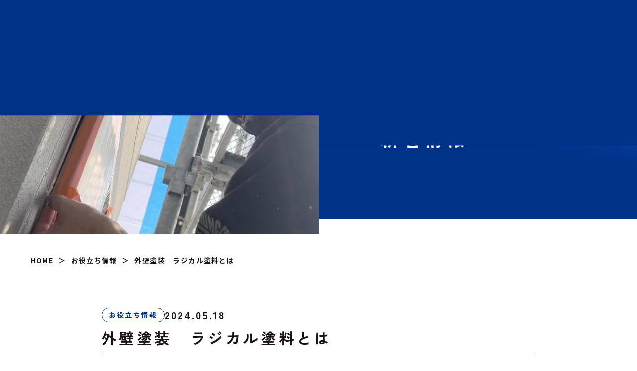

--- FILE ---
content_type: text/html; charset=UTF-8
request_url: https://technowall.jp/post-1716043397/
body_size: 20334
content:
<!DOCTYPE HTML>
<html lang="ja">

<head prefix="og: http://ogp.me/ns# fb: http://ogp.me/ns/fb#">
  <meta charset="UTF-8">
  <meta name="viewport" content="width=device-width, initial-scale=1.0">
  <meta http-equiv="X-UA-Compatible" content="IE=edge">
      <link rel="icon" href="https://technowall.jp/wp-content/themes/src/favicon.ico">
    <link rel="apple-touch-icon" href="https://technowall.jp/wp-content/themes/src/apple-touch-icon.png">
    <title>外壁塗装　ラジカル塗料とは | 金沢市・白山市・野々市市の外壁・屋根塗装｜テクノウォールSEC</title>
<meta name='robots' content='max-image-preview:large' />
<link rel='dns-prefetch' href='//unpkg.com' />
<link rel='dns-prefetch' href='//fonts.googleapis.com' />
<link rel="alternate" title="oEmbed (JSON)" type="application/json+oembed" href="https://technowall.jp/wp-json/oembed/1.0/embed?url=https%3A%2F%2Ftechnowall.jp%2Fpost-1716043397%2F" />
<link rel="alternate" title="oEmbed (XML)" type="text/xml+oembed" href="https://technowall.jp/wp-json/oembed/1.0/embed?url=https%3A%2F%2Ftechnowall.jp%2Fpost-1716043397%2F&#038;format=xml" />
<style id='wp-img-auto-sizes-contain-inline-css' type='text/css'>
img:is([sizes=auto i],[sizes^="auto," i]){contain-intrinsic-size:3000px 1500px}
/*# sourceURL=wp-img-auto-sizes-contain-inline-css */
</style>
<style id='wp-block-library-inline-css' type='text/css'>
:root{--wp-block-synced-color:#7a00df;--wp-block-synced-color--rgb:122,0,223;--wp-bound-block-color:var(--wp-block-synced-color);--wp-editor-canvas-background:#ddd;--wp-admin-theme-color:#007cba;--wp-admin-theme-color--rgb:0,124,186;--wp-admin-theme-color-darker-10:#006ba1;--wp-admin-theme-color-darker-10--rgb:0,107,160.5;--wp-admin-theme-color-darker-20:#005a87;--wp-admin-theme-color-darker-20--rgb:0,90,135;--wp-admin-border-width-focus:2px}@media (min-resolution:192dpi){:root{--wp-admin-border-width-focus:1.5px}}.wp-element-button{cursor:pointer}:root .has-very-light-gray-background-color{background-color:#eee}:root .has-very-dark-gray-background-color{background-color:#313131}:root .has-very-light-gray-color{color:#eee}:root .has-very-dark-gray-color{color:#313131}:root .has-vivid-green-cyan-to-vivid-cyan-blue-gradient-background{background:linear-gradient(135deg,#00d084,#0693e3)}:root .has-purple-crush-gradient-background{background:linear-gradient(135deg,#34e2e4,#4721fb 50%,#ab1dfe)}:root .has-hazy-dawn-gradient-background{background:linear-gradient(135deg,#faaca8,#dad0ec)}:root .has-subdued-olive-gradient-background{background:linear-gradient(135deg,#fafae1,#67a671)}:root .has-atomic-cream-gradient-background{background:linear-gradient(135deg,#fdd79a,#004a59)}:root .has-nightshade-gradient-background{background:linear-gradient(135deg,#330968,#31cdcf)}:root .has-midnight-gradient-background{background:linear-gradient(135deg,#020381,#2874fc)}:root{--wp--preset--font-size--normal:16px;--wp--preset--font-size--huge:42px}.has-regular-font-size{font-size:1em}.has-larger-font-size{font-size:2.625em}.has-normal-font-size{font-size:var(--wp--preset--font-size--normal)}.has-huge-font-size{font-size:var(--wp--preset--font-size--huge)}.has-text-align-center{text-align:center}.has-text-align-left{text-align:left}.has-text-align-right{text-align:right}.has-fit-text{white-space:nowrap!important}#end-resizable-editor-section{display:none}.aligncenter{clear:both}.items-justified-left{justify-content:flex-start}.items-justified-center{justify-content:center}.items-justified-right{justify-content:flex-end}.items-justified-space-between{justify-content:space-between}.screen-reader-text{border:0;clip-path:inset(50%);height:1px;margin:-1px;overflow:hidden;padding:0;position:absolute;width:1px;word-wrap:normal!important}.screen-reader-text:focus{background-color:#ddd;clip-path:none;color:#444;display:block;font-size:1em;height:auto;left:5px;line-height:normal;padding:15px 23px 14px;text-decoration:none;top:5px;width:auto;z-index:100000}html :where(.has-border-color){border-style:solid}html :where([style*=border-top-color]){border-top-style:solid}html :where([style*=border-right-color]){border-right-style:solid}html :where([style*=border-bottom-color]){border-bottom-style:solid}html :where([style*=border-left-color]){border-left-style:solid}html :where([style*=border-width]){border-style:solid}html :where([style*=border-top-width]){border-top-style:solid}html :where([style*=border-right-width]){border-right-style:solid}html :where([style*=border-bottom-width]){border-bottom-style:solid}html :where([style*=border-left-width]){border-left-style:solid}html :where(img[class*=wp-image-]){height:auto;max-width:100%}:where(figure){margin:0 0 1em}html :where(.is-position-sticky){--wp-admin--admin-bar--position-offset:var(--wp-admin--admin-bar--height,0px)}@media screen and (max-width:600px){html :where(.is-position-sticky){--wp-admin--admin-bar--position-offset:0px}}

/*# sourceURL=wp-block-library-inline-css */
</style><style id='wp-block-image-inline-css' type='text/css'>
.wp-block-image>a,.wp-block-image>figure>a{display:inline-block}.wp-block-image img{box-sizing:border-box;height:auto;max-width:100%;vertical-align:bottom}@media not (prefers-reduced-motion){.wp-block-image img.hide{visibility:hidden}.wp-block-image img.show{animation:show-content-image .4s}}.wp-block-image[style*=border-radius] img,.wp-block-image[style*=border-radius]>a{border-radius:inherit}.wp-block-image.has-custom-border img{box-sizing:border-box}.wp-block-image.aligncenter{text-align:center}.wp-block-image.alignfull>a,.wp-block-image.alignwide>a{width:100%}.wp-block-image.alignfull img,.wp-block-image.alignwide img{height:auto;width:100%}.wp-block-image .aligncenter,.wp-block-image .alignleft,.wp-block-image .alignright,.wp-block-image.aligncenter,.wp-block-image.alignleft,.wp-block-image.alignright{display:table}.wp-block-image .aligncenter>figcaption,.wp-block-image .alignleft>figcaption,.wp-block-image .alignright>figcaption,.wp-block-image.aligncenter>figcaption,.wp-block-image.alignleft>figcaption,.wp-block-image.alignright>figcaption{caption-side:bottom;display:table-caption}.wp-block-image .alignleft{float:left;margin:.5em 1em .5em 0}.wp-block-image .alignright{float:right;margin:.5em 0 .5em 1em}.wp-block-image .aligncenter{margin-left:auto;margin-right:auto}.wp-block-image :where(figcaption){margin-bottom:1em;margin-top:.5em}.wp-block-image.is-style-circle-mask img{border-radius:9999px}@supports ((-webkit-mask-image:none) or (mask-image:none)) or (-webkit-mask-image:none){.wp-block-image.is-style-circle-mask img{border-radius:0;-webkit-mask-image:url('data:image/svg+xml;utf8,<svg viewBox="0 0 100 100" xmlns="http://www.w3.org/2000/svg"><circle cx="50" cy="50" r="50"/></svg>');mask-image:url('data:image/svg+xml;utf8,<svg viewBox="0 0 100 100" xmlns="http://www.w3.org/2000/svg"><circle cx="50" cy="50" r="50"/></svg>');mask-mode:alpha;-webkit-mask-position:center;mask-position:center;-webkit-mask-repeat:no-repeat;mask-repeat:no-repeat;-webkit-mask-size:contain;mask-size:contain}}:root :where(.wp-block-image.is-style-rounded img,.wp-block-image .is-style-rounded img){border-radius:9999px}.wp-block-image figure{margin:0}.wp-lightbox-container{display:flex;flex-direction:column;position:relative}.wp-lightbox-container img{cursor:zoom-in}.wp-lightbox-container img:hover+button{opacity:1}.wp-lightbox-container button{align-items:center;backdrop-filter:blur(16px) saturate(180%);background-color:#5a5a5a40;border:none;border-radius:4px;cursor:zoom-in;display:flex;height:20px;justify-content:center;opacity:0;padding:0;position:absolute;right:16px;text-align:center;top:16px;width:20px;z-index:100}@media not (prefers-reduced-motion){.wp-lightbox-container button{transition:opacity .2s ease}}.wp-lightbox-container button:focus-visible{outline:3px auto #5a5a5a40;outline:3px auto -webkit-focus-ring-color;outline-offset:3px}.wp-lightbox-container button:hover{cursor:pointer;opacity:1}.wp-lightbox-container button:focus{opacity:1}.wp-lightbox-container button:focus,.wp-lightbox-container button:hover,.wp-lightbox-container button:not(:hover):not(:active):not(.has-background){background-color:#5a5a5a40;border:none}.wp-lightbox-overlay{box-sizing:border-box;cursor:zoom-out;height:100vh;left:0;overflow:hidden;position:fixed;top:0;visibility:hidden;width:100%;z-index:100000}.wp-lightbox-overlay .close-button{align-items:center;cursor:pointer;display:flex;justify-content:center;min-height:40px;min-width:40px;padding:0;position:absolute;right:calc(env(safe-area-inset-right) + 16px);top:calc(env(safe-area-inset-top) + 16px);z-index:5000000}.wp-lightbox-overlay .close-button:focus,.wp-lightbox-overlay .close-button:hover,.wp-lightbox-overlay .close-button:not(:hover):not(:active):not(.has-background){background:none;border:none}.wp-lightbox-overlay .lightbox-image-container{height:var(--wp--lightbox-container-height);left:50%;overflow:hidden;position:absolute;top:50%;transform:translate(-50%,-50%);transform-origin:top left;width:var(--wp--lightbox-container-width);z-index:9999999999}.wp-lightbox-overlay .wp-block-image{align-items:center;box-sizing:border-box;display:flex;height:100%;justify-content:center;margin:0;position:relative;transform-origin:0 0;width:100%;z-index:3000000}.wp-lightbox-overlay .wp-block-image img{height:var(--wp--lightbox-image-height);min-height:var(--wp--lightbox-image-height);min-width:var(--wp--lightbox-image-width);width:var(--wp--lightbox-image-width)}.wp-lightbox-overlay .wp-block-image figcaption{display:none}.wp-lightbox-overlay button{background:none;border:none}.wp-lightbox-overlay .scrim{background-color:#fff;height:100%;opacity:.9;position:absolute;width:100%;z-index:2000000}.wp-lightbox-overlay.active{visibility:visible}@media not (prefers-reduced-motion){.wp-lightbox-overlay.active{animation:turn-on-visibility .25s both}.wp-lightbox-overlay.active img{animation:turn-on-visibility .35s both}.wp-lightbox-overlay.show-closing-animation:not(.active){animation:turn-off-visibility .35s both}.wp-lightbox-overlay.show-closing-animation:not(.active) img{animation:turn-off-visibility .25s both}.wp-lightbox-overlay.zoom.active{animation:none;opacity:1;visibility:visible}.wp-lightbox-overlay.zoom.active .lightbox-image-container{animation:lightbox-zoom-in .4s}.wp-lightbox-overlay.zoom.active .lightbox-image-container img{animation:none}.wp-lightbox-overlay.zoom.active .scrim{animation:turn-on-visibility .4s forwards}.wp-lightbox-overlay.zoom.show-closing-animation:not(.active){animation:none}.wp-lightbox-overlay.zoom.show-closing-animation:not(.active) .lightbox-image-container{animation:lightbox-zoom-out .4s}.wp-lightbox-overlay.zoom.show-closing-animation:not(.active) .lightbox-image-container img{animation:none}.wp-lightbox-overlay.zoom.show-closing-animation:not(.active) .scrim{animation:turn-off-visibility .4s forwards}}@keyframes show-content-image{0%{visibility:hidden}99%{visibility:hidden}to{visibility:visible}}@keyframes turn-on-visibility{0%{opacity:0}to{opacity:1}}@keyframes turn-off-visibility{0%{opacity:1;visibility:visible}99%{opacity:0;visibility:visible}to{opacity:0;visibility:hidden}}@keyframes lightbox-zoom-in{0%{transform:translate(calc((-100vw + var(--wp--lightbox-scrollbar-width))/2 + var(--wp--lightbox-initial-left-position)),calc(-50vh + var(--wp--lightbox-initial-top-position))) scale(var(--wp--lightbox-scale))}to{transform:translate(-50%,-50%) scale(1)}}@keyframes lightbox-zoom-out{0%{transform:translate(-50%,-50%) scale(1);visibility:visible}99%{visibility:visible}to{transform:translate(calc((-100vw + var(--wp--lightbox-scrollbar-width))/2 + var(--wp--lightbox-initial-left-position)),calc(-50vh + var(--wp--lightbox-initial-top-position))) scale(var(--wp--lightbox-scale));visibility:hidden}}
/*# sourceURL=https://technowall.jp/wp-includes/blocks/image/style.min.css */
</style>
<style id='wp-block-paragraph-inline-css' type='text/css'>
.is-small-text{font-size:.875em}.is-regular-text{font-size:1em}.is-large-text{font-size:2.25em}.is-larger-text{font-size:3em}.has-drop-cap:not(:focus):first-letter{float:left;font-size:8.4em;font-style:normal;font-weight:100;line-height:.68;margin:.05em .1em 0 0;text-transform:uppercase}body.rtl .has-drop-cap:not(:focus):first-letter{float:none;margin-left:.1em}p.has-drop-cap.has-background{overflow:hidden}:root :where(p.has-background){padding:1.25em 2.375em}:where(p.has-text-color:not(.has-link-color)) a{color:inherit}p.has-text-align-left[style*="writing-mode:vertical-lr"],p.has-text-align-right[style*="writing-mode:vertical-rl"]{rotate:180deg}
/*# sourceURL=https://technowall.jp/wp-includes/blocks/paragraph/style.min.css */
</style>
<style id='global-styles-inline-css' type='text/css'>
:root{--wp--preset--aspect-ratio--square: 1;--wp--preset--aspect-ratio--4-3: 4/3;--wp--preset--aspect-ratio--3-4: 3/4;--wp--preset--aspect-ratio--3-2: 3/2;--wp--preset--aspect-ratio--2-3: 2/3;--wp--preset--aspect-ratio--16-9: 16/9;--wp--preset--aspect-ratio--9-16: 9/16;--wp--preset--color--black: #222;--wp--preset--color--cyan-bluish-gray: #abb8c3;--wp--preset--color--white: #fff;--wp--preset--color--pale-pink: #f78da7;--wp--preset--color--vivid-red: #cf2e2e;--wp--preset--color--luminous-vivid-orange: #ff6900;--wp--preset--color--luminous-vivid-amber: #fcb900;--wp--preset--color--light-green-cyan: #7bdcb5;--wp--preset--color--vivid-green-cyan: #00d084;--wp--preset--color--pale-cyan-blue: #8ed1fc;--wp--preset--color--vivid-cyan-blue: #0693e3;--wp--preset--color--vivid-purple: #9b51e0;--wp--preset--color--font: #1a1311;--wp--preset--color--font-sub: #9e9e9e;--wp--preset--color--main: #003288;--wp--preset--color--main-sub: #567dbf;--wp--preset--color--base: #7F98C3;--wp--preset--color--base-sub: #e6f0ff;--wp--preset--color--accent: #FDD000;--wp--preset--color--link: #ED7100;--wp--preset--color--success: #a1e331;--wp--preset--color--error: #ffe713;--wp--preset--color--alert: #a00;--wp--preset--gradient--vivid-cyan-blue-to-vivid-purple: linear-gradient(135deg,rgb(6,147,227) 0%,rgb(155,81,224) 100%);--wp--preset--gradient--light-green-cyan-to-vivid-green-cyan: linear-gradient(135deg,rgb(122,220,180) 0%,rgb(0,208,130) 100%);--wp--preset--gradient--luminous-vivid-amber-to-luminous-vivid-orange: linear-gradient(135deg,rgb(252,185,0) 0%,rgb(255,105,0) 100%);--wp--preset--gradient--luminous-vivid-orange-to-vivid-red: linear-gradient(135deg,rgb(255,105,0) 0%,rgb(207,46,46) 100%);--wp--preset--gradient--very-light-gray-to-cyan-bluish-gray: linear-gradient(135deg,rgb(238,238,238) 0%,rgb(169,184,195) 100%);--wp--preset--gradient--cool-to-warm-spectrum: linear-gradient(135deg,rgb(74,234,220) 0%,rgb(151,120,209) 20%,rgb(207,42,186) 40%,rgb(238,44,130) 60%,rgb(251,105,98) 80%,rgb(254,248,76) 100%);--wp--preset--gradient--blush-light-purple: linear-gradient(135deg,rgb(255,206,236) 0%,rgb(152,150,240) 100%);--wp--preset--gradient--blush-bordeaux: linear-gradient(135deg,rgb(254,205,165) 0%,rgb(254,45,45) 50%,rgb(107,0,62) 100%);--wp--preset--gradient--luminous-dusk: linear-gradient(135deg,rgb(255,203,112) 0%,rgb(199,81,192) 50%,rgb(65,88,208) 100%);--wp--preset--gradient--pale-ocean: linear-gradient(135deg,rgb(255,245,203) 0%,rgb(182,227,212) 50%,rgb(51,167,181) 100%);--wp--preset--gradient--electric-grass: linear-gradient(135deg,rgb(202,248,128) 0%,rgb(113,206,126) 100%);--wp--preset--gradient--midnight: linear-gradient(135deg,rgb(2,3,129) 0%,rgb(40,116,252) 100%);--wp--preset--font-size--small: 12px;--wp--preset--font-size--medium: 20px;--wp--preset--font-size--large: 24px;--wp--preset--font-size--x-large: 36px;--wp--preset--font-size--regular: 14px;--wp--preset--font-size--middle: 18px;--wp--preset--spacing--20: 0.44rem;--wp--preset--spacing--30: 0.67rem;--wp--preset--spacing--40: 1rem;--wp--preset--spacing--50: 1.5rem;--wp--preset--spacing--60: 2.25rem;--wp--preset--spacing--70: 3.38rem;--wp--preset--spacing--80: 5.06rem;--wp--preset--shadow--natural: 6px 6px 9px rgba(0, 0, 0, 0.2);--wp--preset--shadow--deep: 12px 12px 50px rgba(0, 0, 0, 0.4);--wp--preset--shadow--sharp: 6px 6px 0px rgba(0, 0, 0, 0.2);--wp--preset--shadow--outlined: 6px 6px 0px -3px rgb(255, 255, 255), 6px 6px rgb(0, 0, 0);--wp--preset--shadow--crisp: 6px 6px 0px rgb(0, 0, 0);}:where(.is-layout-flex){gap: 0.5em;}:where(.is-layout-grid){gap: 0.5em;}body .is-layout-flex{display: flex;}.is-layout-flex{flex-wrap: wrap;align-items: center;}.is-layout-flex > :is(*, div){margin: 0;}body .is-layout-grid{display: grid;}.is-layout-grid > :is(*, div){margin: 0;}:where(.wp-block-columns.is-layout-flex){gap: 2em;}:where(.wp-block-columns.is-layout-grid){gap: 2em;}:where(.wp-block-post-template.is-layout-flex){gap: 1.25em;}:where(.wp-block-post-template.is-layout-grid){gap: 1.25em;}.has-black-color{color: var(--wp--preset--color--black) !important;}.has-cyan-bluish-gray-color{color: var(--wp--preset--color--cyan-bluish-gray) !important;}.has-white-color{color: var(--wp--preset--color--white) !important;}.has-pale-pink-color{color: var(--wp--preset--color--pale-pink) !important;}.has-vivid-red-color{color: var(--wp--preset--color--vivid-red) !important;}.has-luminous-vivid-orange-color{color: var(--wp--preset--color--luminous-vivid-orange) !important;}.has-luminous-vivid-amber-color{color: var(--wp--preset--color--luminous-vivid-amber) !important;}.has-light-green-cyan-color{color: var(--wp--preset--color--light-green-cyan) !important;}.has-vivid-green-cyan-color{color: var(--wp--preset--color--vivid-green-cyan) !important;}.has-pale-cyan-blue-color{color: var(--wp--preset--color--pale-cyan-blue) !important;}.has-vivid-cyan-blue-color{color: var(--wp--preset--color--vivid-cyan-blue) !important;}.has-vivid-purple-color{color: var(--wp--preset--color--vivid-purple) !important;}.has-black-background-color{background-color: var(--wp--preset--color--black) !important;}.has-cyan-bluish-gray-background-color{background-color: var(--wp--preset--color--cyan-bluish-gray) !important;}.has-white-background-color{background-color: var(--wp--preset--color--white) !important;}.has-pale-pink-background-color{background-color: var(--wp--preset--color--pale-pink) !important;}.has-vivid-red-background-color{background-color: var(--wp--preset--color--vivid-red) !important;}.has-luminous-vivid-orange-background-color{background-color: var(--wp--preset--color--luminous-vivid-orange) !important;}.has-luminous-vivid-amber-background-color{background-color: var(--wp--preset--color--luminous-vivid-amber) !important;}.has-light-green-cyan-background-color{background-color: var(--wp--preset--color--light-green-cyan) !important;}.has-vivid-green-cyan-background-color{background-color: var(--wp--preset--color--vivid-green-cyan) !important;}.has-pale-cyan-blue-background-color{background-color: var(--wp--preset--color--pale-cyan-blue) !important;}.has-vivid-cyan-blue-background-color{background-color: var(--wp--preset--color--vivid-cyan-blue) !important;}.has-vivid-purple-background-color{background-color: var(--wp--preset--color--vivid-purple) !important;}.has-black-border-color{border-color: var(--wp--preset--color--black) !important;}.has-cyan-bluish-gray-border-color{border-color: var(--wp--preset--color--cyan-bluish-gray) !important;}.has-white-border-color{border-color: var(--wp--preset--color--white) !important;}.has-pale-pink-border-color{border-color: var(--wp--preset--color--pale-pink) !important;}.has-vivid-red-border-color{border-color: var(--wp--preset--color--vivid-red) !important;}.has-luminous-vivid-orange-border-color{border-color: var(--wp--preset--color--luminous-vivid-orange) !important;}.has-luminous-vivid-amber-border-color{border-color: var(--wp--preset--color--luminous-vivid-amber) !important;}.has-light-green-cyan-border-color{border-color: var(--wp--preset--color--light-green-cyan) !important;}.has-vivid-green-cyan-border-color{border-color: var(--wp--preset--color--vivid-green-cyan) !important;}.has-pale-cyan-blue-border-color{border-color: var(--wp--preset--color--pale-cyan-blue) !important;}.has-vivid-cyan-blue-border-color{border-color: var(--wp--preset--color--vivid-cyan-blue) !important;}.has-vivid-purple-border-color{border-color: var(--wp--preset--color--vivid-purple) !important;}.has-vivid-cyan-blue-to-vivid-purple-gradient-background{background: var(--wp--preset--gradient--vivid-cyan-blue-to-vivid-purple) !important;}.has-light-green-cyan-to-vivid-green-cyan-gradient-background{background: var(--wp--preset--gradient--light-green-cyan-to-vivid-green-cyan) !important;}.has-luminous-vivid-amber-to-luminous-vivid-orange-gradient-background{background: var(--wp--preset--gradient--luminous-vivid-amber-to-luminous-vivid-orange) !important;}.has-luminous-vivid-orange-to-vivid-red-gradient-background{background: var(--wp--preset--gradient--luminous-vivid-orange-to-vivid-red) !important;}.has-very-light-gray-to-cyan-bluish-gray-gradient-background{background: var(--wp--preset--gradient--very-light-gray-to-cyan-bluish-gray) !important;}.has-cool-to-warm-spectrum-gradient-background{background: var(--wp--preset--gradient--cool-to-warm-spectrum) !important;}.has-blush-light-purple-gradient-background{background: var(--wp--preset--gradient--blush-light-purple) !important;}.has-blush-bordeaux-gradient-background{background: var(--wp--preset--gradient--blush-bordeaux) !important;}.has-luminous-dusk-gradient-background{background: var(--wp--preset--gradient--luminous-dusk) !important;}.has-pale-ocean-gradient-background{background: var(--wp--preset--gradient--pale-ocean) !important;}.has-electric-grass-gradient-background{background: var(--wp--preset--gradient--electric-grass) !important;}.has-midnight-gradient-background{background: var(--wp--preset--gradient--midnight) !important;}.has-small-font-size{font-size: var(--wp--preset--font-size--small) !important;}.has-medium-font-size{font-size: var(--wp--preset--font-size--medium) !important;}.has-large-font-size{font-size: var(--wp--preset--font-size--large) !important;}.has-x-large-font-size{font-size: var(--wp--preset--font-size--x-large) !important;}
/*# sourceURL=global-styles-inline-css */
</style>

<style id='classic-theme-styles-inline-css' type='text/css'>
/*! This file is auto-generated */
.wp-block-button__link{color:#fff;background-color:#32373c;border-radius:9999px;box-shadow:none;text-decoration:none;padding:calc(.667em + 2px) calc(1.333em + 2px);font-size:1.125em}.wp-block-file__button{background:#32373c;color:#fff;text-decoration:none}
/*# sourceURL=/wp-includes/css/classic-themes.min.css */
</style>
<link rel="stylesheet" href="https://technowall.jp/wp-content/themes/src/style.css?ver=2.0.0">
<link rel="stylesheet" href="https://fonts.googleapis.com/css?family=Material+Icons&#038;ver=6.9">
<link rel="stylesheet" href="https://fonts.googleapis.com/css?family=Material+Icons+Outlined&#038;ver=6.9">
<link rel="stylesheet" href="https://fonts.googleapis.com/css2?family=Zen+Kaku+Gothic+New%3Awght%40500%3B700%3B900&#038;display=swap&#038;ver=6.9">
<link rel="stylesheet" href="https://fonts.googleapis.com/css2?family=Noto+Sans+JP%3Awght%40500%3B600%3B700%3B900&#038;display=swap&#038;ver=6.9">
<link rel="stylesheet" href="https://unpkg.com/simplebar@latest/dist/simplebar.css?ver=891a1eb0ffdd45c17c275b6a3b294f45">
<link rel="stylesheet" href="https://technowall.jp/wp-content/themes/src/css/three.css?ver=2.0.0">
<link rel="stylesheet" href="https://technowall.jp/wp-content/themes/src/css/common.css?ver=2.0.0">
<script src="https://unpkg.com/simplebar@latest/dist/simplebar.min.js?ver=891a1eb0ffdd45c17c275b6a3b294f45" id="scrollbar-js"></script>
<script type="importmap">
      {
        "imports": {
          "three": "https://unpkg.com/three@0.160.0/build/three.module.js",
          "three/addons/": "https://unpkg.com/three@0.160.0/examples/jsm/"
        }
      }
    </script><script src="https://technowall.jp/wp-content/themes/src/js/three_map.js?ver=2.0.0" id="map-js" type="module"></script>
<script type="text/javascript" id="three-js-extra">
/* <![CDATA[ */
var wpData = {"url":"https://technowall.jp/wp-content/themes/src"};
//# sourceURL=three-js-extra
/* ]]> */
</script>
<script src="https://technowall.jp/wp-content/themes/src/js/three.js?ver=2.0.0" id="three-js" type="module"></script>
<script src="https://technowall.jp/wp-content/themes/src/js/common.js?ver=2.0.0" id="general-js"></script>
<link rel="https://api.w.org/" href="https://technowall.jp/wp-json/" /><link rel="alternate" title="JSON" type="application/json" href="https://technowall.jp/wp-json/wp/v2/posts/983" /><link rel="alternate" type="application/rss+xml" title="金沢市・白山市・野々市市の外壁・屋根塗装｜テクノウォールSEC" href="https://technowall.jp/feed/">

<meta name="description" content="ラジカル塗料(ラジカル制御型塗料) 高い耐久性を持つ塗料として注目されています！シリコン樹脂よりも耐久性が高く最も良い塗料と思われる方も多い">

<meta name="format-detection" content="telephone=no, email=no, address=no">
<meta property="og:locale" content="ja_JP">
<meta property="og:type" content="article">
<meta property="og:title" content="外壁塗装　ラジカル塗料とは | 金沢市・白山市・野々市市の外壁・屋根塗装｜テクノウォールSEC">
<meta property="og:description" content="ラジカル塗料(ラジカル制御型塗料) 高い耐久性を持つ塗料として注目されています！シリコン樹脂よりも耐久性が高く最も良い塗料と思われる方も多い">
<meta property="og:url" content="https://technowall.jp/post-1716043397/">
<meta property="og:site_name" content="金沢市・白山市・野々市市の外壁・屋根塗装｜テクノウォールSEC">
<meta property="og:image" content="https://technowall.jp/wp-content/uploads/2024/05/S__80650245.jpg">
<meta name="twitter:card" content="summary_large_image">
<meta name="twitter:title" content="外壁塗装　ラジカル塗料とは | 金沢市・白山市・野々市市の外壁・屋根塗装｜テクノウォールSEC">
<meta name="twitter:description" content="ラジカル塗料(ラジカル制御型塗料) 高い耐久性を持つ塗料として注目されています！シリコン樹脂よりも耐久性が高く最も良い塗料と思われる方も多い">
<meta name="twitter:url" content="https://technowall.jp/post-1716043397/">
<meta property="twitter:image" content="https://technowall.jp/wp-content/uploads/2024/05/S__80650245.jpg">
<meta name="thumbnail" content="https://technowall.jp/wp-content/uploads/2024/05/S__80650245.jpg">

<!-- Website Information Structured Data --><script type="application/ld+json">{"@context":"http://schema.org","@type":"BlogPosting","headline":"外壁塗装　ラジカル塗料とは | 金沢市・白山市・野々市市の外壁・屋根塗装｜テクノウォールSEC","url":"https://technowall.jp/post-1716043397/","description":"ラジカル塗料(ラジカル制御型塗料) 高い耐久性を持つ塗料として注目されています！シリコン樹脂よりも耐久性が高く最も良い塗料と思われる方も多い","image":"https://technowall.jp/wp-content/uploads/2024/05/S__80650245.jpg","mainEntityOfPage":{"@type":"WebSite","@id":"https://technowall.jp/post-1716043397/"},"datePublished":"2024-05-18T14:43:17+09:00","dateModified":"2025-08-20T09:59:59+09:00","author":{"@type":"Person","name":"techno012","url":"https://technowall.jp"},"publisher":{"@type":"Organization","name":"金沢市・白山市・野々市市の外壁・屋根塗装｜テクノウォールSEC",}}</script>

<!-- Global site tag (gtag.js) - Google Analytics -->
<script async src="https://www.googletagmanager.com/gtag/js?id=G-XDXM96X9N3"></script>
<script>
window.dataLayer = window.dataLayer || [];
function gtag(){dataLayer.push(arguments);}
gtag('js', new Date());
gtag('config', 'G-XDXM96X9N3');
</script>
<noscript><style>.lazyload[data-src]{display:none !important;}</style></noscript><style>.lazyload{background-image:none !important;}.lazyload:before{background-image:none !important;}</style></head>

<body data-rsssl=1 class="wp-singular post-template-default single single-post postid-983 wp-theme-src news">
    <div class="loading_mask" id="loading_mask"><span></span></div>
  <header class="hd" id="header">

          <div class="logo">
        <svg xmlns="http://www.w3.org/2000/svg" xmlns:xlink="http://www.w3.org/1999/xlink" viewBox="0 0 93.93 28.15">
  <defs>
    <style>
      .cls-1 {
        fill: url(#radial-gradient-10);
      }

      .cls-2 {
        fill: url(#radial-gradient-9);
      }

      .cls-3 {
        fill: #172a88;
      }

      .cls-4 {
        fill: url(#radial-gradient-5);
      }

      .cls-5 {
        fill: url(#radial-gradient);
      }

      .cls-6 {
        fill: url(#radial-gradient-3);
      }

      .cls-7 {
        isolation: isolate;
      }

      .cls-8 {
        fill: url(#radial-gradient-11);
      }

      .cls-9 {
        fill: #231815;
      }

      .cls-10 {
        fill: url(#radial-gradient-8);
      }

      .cls-11 {
        fill: url(#radial-gradient-2);
      }

      .cls-12 {
        fill: url(#radial-gradient-6);
      }

      .cls-13 {
        fill: url(#radial-gradient-7);
      }

      .cls-14 {
        fill: url(#radial-gradient-4);
        mix-blend-mode: multiply;
      }
    </style>
    <radialGradient id="radial-gradient" cx="56.97" cy="20.07" fx="56.97" fy="20.07" r="7.26" gradientUnits="userSpaceOnUse">
      <stop offset="0" stop-color="#fff"/>
      <stop offset=".13" stop-color="#e2f3fc"/>
      <stop offset=".37" stop-color="#9fd9f6"/>
      <stop offset=".45" stop-color="#70bfe9"/>
      <stop offset=".64" stop-color="#0081cc"/>
      <stop offset=".66" stop-color="#007bc7"/>
      <stop offset=".8" stop-color="#0050a5"/>
      <stop offset=".87" stop-color="#004098"/>
    </radialGradient>
    <radialGradient id="radial-gradient-2" cx="16.24" cy="10.71" fx="16.24" fy="10.71" r="22.14" gradientUnits="userSpaceOnUse">
      <stop offset="0" stop-color="#fff"/>
      <stop offset=".13" stop-color="#e2f3fc"/>
      <stop offset=".4" stop-color="#9fd9f6"/>
      <stop offset=".48" stop-color="#70bfe9"/>
      <stop offset=".64" stop-color="#0081cc"/>
      <stop offset=".66" stop-color="#007bc7"/>
      <stop offset=".8" stop-color="#0050a5"/>
      <stop offset=".87" stop-color="#004098"/>
    </radialGradient>
    <radialGradient id="radial-gradient-3" cx="18.32" cy="11.37" fx="18.32" fy="11.37" r="20.87" xlink:href="#radial-gradient-2"/>
    <radialGradient id="radial-gradient-4" cx="16.19" cy="8.97" fx="16.19" fy="8.97" r="23.11" xlink:href="#radial-gradient-2"/>
    <radialGradient id="radial-gradient-5" cx="-4.95" cy="17.44" fx="-4.95" fy="17.44" r="32.55" xlink:href="#radial-gradient-2"/>
    <radialGradient id="radial-gradient-6" cx="1.69" cy="18.83" fx="1.69" fy="18.83" r="22.08" xlink:href="#radial-gradient-2"/>
    <radialGradient id="radial-gradient-7" cx="47.61" cy="1.61" fx="47.61" fy="1.61" r="50.98" gradientUnits="userSpaceOnUse">
      <stop offset=".09" stop-color="#fff"/>
      <stop offset=".11" stop-color="#fbfbfb"/>
      <stop offset=".29" stop-color="#e2e2e2"/>
      <stop offset=".4" stop-color="#d9d9d9"/>
      <stop offset=".44" stop-color="#d1d1d1"/>
      <stop offset=".5" stop-color="#bebebe"/>
      <stop offset=".58" stop-color="#9e9e9e"/>
      <stop offset=".64" stop-color="gray"/>
      <stop offset=".68" stop-color="#757575"/>
      <stop offset=".75" stop-color="#585858"/>
      <stop offset=".82" stop-color="#333"/>
      <stop offset=".92" stop-color="#0d0d0d"/>
    </radialGradient>
    <radialGradient id="radial-gradient-8" cx="32.17" cy="2.3" fx="32.17" fy="2.3" r="31.1" xlink:href="#radial-gradient-7"/>
    <radialGradient id="radial-gradient-9" cx="28.31" cy="-13.18" fx="28.31" fy="-13.18" r="51.76" xlink:href="#radial-gradient-2"/>
    <radialGradient id="radial-gradient-10" cx="29.47" cy="-1.68" fx="29.47" fy="-1.68" r="27.71" xlink:href="#radial-gradient-2"/>
    <radialGradient id="radial-gradient-11" cx="20.29" cy="-.68" fx="20.29" fy="-.68" r="27.51" xlink:href="#radial-gradient-2"/>
  </defs>
  <g class="cls-7">
    <g id="layer" data-name="layer">
      <g id="fix">
        <g>
          <g>
            <g>
              <path class="cls-5" d="M55.68,23.13s0-.03,0-.04c0,.03.02-.02.02-.02.02.01.02.03.02.05.01,0,.02,0,.03,0,0-.05,0-.14-.03-.17h.01s0-.03,0-.03h-.02s0,0,0-.02c.01,0,0,0,.01.01h.01s-.02-.04-.02-.08h-.01c-.04-.06-.08-.17-.08-.25h0s-.04-.09-.06-.15c0,.03,0,.08,0,.1,0,0,0-.02-.01-.03h0c0-.09-.07-.19-.12-.26-.02.04,0,.08,0,.12-.02-.03-.04-.06-.07-.09h0s-.06-.06-.09-.09c0-.02,0-.02.02-.03l.09.12s.01-.01.02-.03c-.06-.1-.09-.17-.17-.26-.03-.03-.06-.07-.07-.11-.03-.03-.07-.01-.09-.04-.09-.15-.34-.29-.5-.37,0,0,0-.01.01-.01-.15-.08-.31-.14-.46-.21-.08-.03-.16-.06-.24-.09-.08-.03-.19,0-.26-.01h0s.01-.01.01-.01h0c-.16-.03-.32-.05-.48-.03-.06,0-.1.03-.17.03-.03-.02-.13,0-.16.03h0s-.02,0-.02,0v.02s-.02,0-.02,0c0-.02,0-.01,0-.03-.02.02-.04.02-.07.02h0s-.06.04-.06.04h0c-.06.01-.14.04-.2.03h.01c-.16.08-.31.18-.47.25-.08.05-.15.13-.23.17-.06.03-.06.08-.1.11-.13.13-.41.37-.42.57-.14.2-.17.42-.28.64-.15.3-.09.69-.05,1.01.06.4.26.81.52,1.12.3.35.6.55,1.02.7.11.04.21.12.33.14.13.02.26.05.38.06.13,0,.25,0,.37-.02.39-.03.74-.17,1.08-.37.2-.12.39-.28.54-.45.06-.07.11-.15.16-.22.05-.06.07-.19.13-.22.01-.02-.01,0,0-.05l.03.02c.07-.15.13-.32.18-.47.03-.08.05-.16.07-.24.02-.09,0-.2,0-.26h.01s.01.01.01.01c0-.14.09-.59-.12-.63ZM55.38,22.49s-.05-.07-.06-.08c0,0-.03-.04-.05-.07.04.05.09.11.11.16ZM55.37,22.54s-.04-.03-.06-.05c0-.02,0-.03,0-.05.01,0,.01,0,.02.01-.02.01,0,.05.03.08ZM55,22.02c.09.07.14.16.21.25h0c-.06-.09-.14-.16-.21-.24h0ZM54.92,23.62c-.01.07-.06.09-.08.16-.02.05-.02.12-.03.17-.03.15-.16.31-.26.42.03-.01.05-.01.07-.03-.01.18-.22.25-.35.35-.25.2-.55.19-.83.29-.19.07-.48.09-.65-.06-.05-.05-.03-.08-.1-.09-.04,0-.09-.05-.11-.08-.04-.04-.08,0-.13-.04-.06-.04-.09-.13-.07-.2-.11.04-.15-.1-.17-.18-.03-.11-.17-.09-.21-.22-.04-.14-.07-.26-.07-.4,0-.16-.04-.32,0-.47.09-.27.28-.56.48-.76.21-.22.5-.46.81-.5.16-.02.29-.05.46-.02.15.02.29.07.42.13.3.14.52.37.66.66.11.24.2.57.16.84ZM55.16,23.29c-.05-.58-.49-1.08-.96-1.37.22.11.42.25.58.44.1.11.18.24.25.37.04.08.21.29.2.38-.03.06-.03.13-.07.19ZM55.25,23.02c-.11-.27-.18-.55-.34-.8.25.15.38.53.34.8ZM55.35,22.71s-.02-.05-.04-.08c0,0-.02.03-.02.03-.08-.14-.18-.28-.29-.4.08.03.25.12.26.23-.02-.02-.04-.04-.05-.06h-.01c.04.07.16.17.16.24h0s.02.04.03.06c-.02-.02-.04-.03-.05-.03ZM55.46,22.43s0-.02.01-.03c.03.03.03.08.04.12h0s.01.04.01.05c-.02-.05-.05-.1-.07-.14Z"/>
              <path class="cls-3" d="M48.8,23.15c-.38-.1-.79-.17-1.09-.46-.31-.31-.06-.74.28-.88.39-.16.9-.1,1.25.12.38.23.61.65.8,1.04h.32l-.03-1.43c-.36-.11-.53.18-.67.13-.17-.06-.36-.12-.54-.16-.85-.2-2.38-.12-2.79.82-.19.43,0,.93.35,1.22.37.3.88.4,1.33.51.38.1.82.12,1.06.48.26.38-.1.79-.47.89-1.01.3-1.74-.35-2.17-1.22h-.32l.05,1.51c.34.03.35-.17.57-.2.01,0,.32.13.71.22,1.02.25,2.91.05,3.07-1.12.13-1-.98-1.28-1.72-1.47ZM63.82,23.15c-.38-.1-.79-.17-1.08-.46-.31-.31-.06-.74.28-.88.39-.16.9-.1,1.25.12.37.23.61.65.8,1.04h.32l-.03-1.43c-.36-.11-.53.18-.67.13-.17-.06-.36-.12-.54-.16-.85-.2-2.38-.12-2.79.82-.19.43,0,.93.35,1.22.37.3.88.4,1.33.51.38.1.82.12,1.06.48.26.38-.1.79-.47.89-1.01.3-1.74-.35-2.17-1.22h-.32l.05,1.51c.34.03.35-.17.57-.2.01,0,.32.13.71.22,1.02.25,2.91.05,3.07-1.12.13-1-.98-1.28-1.72-1.47ZM61.27,21.53h-2.16v.23c.06,0,.16.03.3.06.46.11.53.39.53.95v1.42c0,.71-.44,1.23-1.17,1.23-.78,0-1.13-.44-1.13-1.19v-2.11c0-.27.18-.31.43-.35.07-.01.14-.02.22-.02v-.22h-2.46v.22c.05,0,.12.02.21.03.25.05.43.14.43.37v2.14c0,1.13,1,1.53,2.1,1.53.57,0,1.03-.14,1.38-.42.35-.28.52-.65.52-1.11v-1.56c0-.57.04-.87.53-.95.12-.02.21-.03.28-.04v-.23Z"/>
            </g>
            <path class="cls-3" d="M68.87,21.76c.06,0,.13.02.23.04.28.06.45.13.45.36v1.1h-2v-1.13c0-.26.15-.3.43-.35.09-.02.18-.02.24-.03v-.23h-2.54v.23s.12.02.23.04c.26.05.46.11.46.37v2.96c0,.26-.16.31-.44.34-.11.01-.19.02-.24.02v.23h2.54v-.23c-.06,0-.15-.02-.25-.03-.27-.05-.43-.12-.43-.36v-1.21h2v1.24c0,.25-.17.32-.43.34-.11,0-.19.02-.24.02v.23h2.54v-.23c-.06,0-.15-.02-.25-.03-.27-.04-.44-.11-.44-.36v-2.96c0-.26.16-.31.45-.35.09-.01.17-.02.24-.02v-.23h-2.54v.23ZM71.72,21.76c.08,0,.16.02.27.04.26.05.45.11.45.36v2.97c0,.25-.16.32-.45.34-.12,0-.2.02-.26.02v.23h2.6v-.23c-.07,0-.16-.02-.27-.03-.29-.04-.45-.12-.45-.36v-2.96c0-.27.18-.32.47-.35.1-.01.18-.02.25-.02v-.23h-2.6v.23ZM77.92,21.53v.23c.08.01.18.03.31.07.44.11.52.34.52.95v1.33s-1.99-2.23-2.14-2.38c-.15-.15-.21-.2-.56-.2h-1.38v.24c.13.02.24.05.34.09.28.11.48.31.48.66v1.98c0,.54,0,.84-.5.94-.11.02-.21.04-.29.04v.23h2.27v-.23c-.08-.01-.18-.04-.31-.07-.46-.12-.52-.37-.52-.95v-1.72l2.67,2.99h.59v-2.99c0-.62.06-.89.54-.96.11-.02.2-.03.26-.03v-.23h-2.26Z"/>
          </g>
          <path class="cls-9" d="M38.62,15.94s-.1.03-.13.08c-.37-.2-.93-.31-1.34-.32,0-.21,0-.42-.03-.63.25-.07,1.21-.31,1.16-.69-.05-1.03-.91-.06-.92-.05l-.25.1c.19-.41.87-.63.99-.98.02-.1,0-.2-.1-.28-.21-.08-.43-.09-.65-.04,0,0,.11-2.44-.56-1.7-.1-.02-.18.02-.25.12-.02,0-.04,0-.07.01-.12.07-.15.15-.1.26-.01.02-.02.03-.02.05,0,.03.04.16.11.16.08.12.21.04.29.11.02.41-.02.82-.11,1.22l-.18.03s-.32-.72-.57-.7c-.55.06-.55,1.09-.5,1.45-.31.35-.62.73-.95,1.05.06-.31.12-.63.19-.94.18-.13.72-.48.55-.79-.15-.13-.3-.2-.43-.23.05-.36.31-1.11-.13-1.38-.44-.57-.52-.23-.56,0-.06.05-.09.09-.09.14h0s-.05.04-.06.07c.03.7.21.91.09,1.68-.21.08-1.61.17-1.63.22-.06.29,1.29.56,1.41.58-.23.57-1.92,1.83-1.06,2.3.12.06.47-.11.59-.18.15-.1.33-.19.48-.3-.08.2-.12.4-.12.61-.08.12-.15.23-.06.39-.03.04.5,1.3.68.39.3-.43.16-1.31.12-1.82.39-.48.65-1.03,1.01-1.53-.02.15-.05.29-.07.44-.41.41-.13.82.47.52,0-.01-1.48,1.35-1.15,1.47-.27.32.16.13.34,0,.15.03.32-.13.41-.2.15.32.91,1.93,1.57,1.46.16-.57.2-1.17.16-1.76.29.04,2.01,1.32,2.1,1.07.03.03.09.08.13.04.08.08.16.2.29.22-.01,0-.37-.86-.41-.93-.06-.13-.37-.75-.64-.77ZM33.83,15.76c-.07.06-.16.12-.26.19.08-.13.17-.24.26-.35v.17ZM35.85,16.65c-.05-.04-.09-.1-.12-.16,0-.06,0-.11.03-.17.16-.13.3-.28.44-.43.11.06.21.11.32.14.06.34.04.74.03,1.09h0c.11.12-.88-.94-.68-.47ZM36.41,15.6l.13-.18c-.02.09-.03.16-.03.21l-.1-.04ZM36.56,14.29c-.01.08-.03.16-.04.22-.32.08-.6.01-.89.16.1-.12.2-.25.28-.39.04-.03.09-.05.13-.08.19.03.34-.07.55-.1-.05.06-.05.12-.03.18ZM45.27,15.08s.11,1.25.11,1.25c-.04.15-.16.15-.28.23-.9-.62-1.37-1.6-1.67-2.61.02-.02.04-.03.06-.05.29.26,1.18-.42.71-.68-.06-.05-.56-.35-.65-.19l-.27.05c-.02-.37.09-1.06-.15-1.4-.08-.13-.18-.22-.3-.25-.06-.25-.78.1-.78.34,0,0,.3.31.28.3.02.01.09.01.13.01.03.25.34,1.49.18,1.17-.63.12-1.24.2-1.88.07.05-.31-.75.18-.71.28.16.51,2.09.5,2.58.38-.15.39-.32.66-.66.9-.22.03-.58.21-.79.2-.02-.03-.05-.06-.08-.08-.69.13-.61.63-.05.67.11.13.21.19.37.16.03.02.06.05.07.09-.06.14-.99,1.06-1.06.96h0c0,.34.39.72.72.74.41-.05,2.01-1.21,2.37-1.46.04-.02.09-.05.14-.07.25.41,1.69,2.14,2.35,1.8.02-.03.04-.06.04-.1h.01c.61-.27-.12-1.88-.39-2.15-.05-.28-.18-.46-.39-.56ZM43.45,15.89c-.37-.3-1.2.2-1.39.27.11-.18.18-.35.22-.5.21-.13.41-.26.61-.41.08-.08.07-.16-.01-.24,0-.03,0-.05,0-.08v-.02c-.17-.06-.34-.08-.5-.07.17-.15.34-.31.5-.47.2.58.41,1.08.64,1.5-.02,0-.05.01-.07.02ZM45.1,13.05s.05-.03.07-.05c.11.04.2.12.26.24.11,0,.57-.89.57-.92-.02-.58-1.06-.84-1.38-.4-.09,0-.12.07-.1.14-.12.2-.03.12.17.3-.08.07-.39.17-.43.36-.06,0-.31.03-.2.06.1.03.82.31,1.04.27ZM55.76,12.33s0,.01,0,.02h0c-.04-.1.19.16.25.17.02.01.02.03.03.04-.07-.04-.25.22-.17.22.15-.02,1.5-.15,1.5-.51-.19-.1-.33-.24-.42-.43-.14-.12-1.26-.49-1.27.07.11.07.16.16.16.27,0,.04-.07.08-.09.15ZM53.41,15.26c-.11-.17-.32-.35-.64-.54-.53-.09-1.58-1.62-2.11-2.11.04-.13.04-.27.02-.4l.02-.02c.18-.24-1.44-.71-1.79-.31-.04.05.39.07.44.13,0,0,0,0,0,0-.37.28-.15.23-.05.35,0,.02-.04.05,0,.07,0,0,.01,0,.02,0-.04.62-1.6,2.07-2.18,2.07-.1,0-.1-.08-.21-.04-.01,0-.03,0-.05,0-.56.24-.09.68.14.93.33.36,2.81-2.25,3.14-2.6.92.65,1.11,2.15,2.17,2.65.02,0,1.51.38,1.6.24.02-.04-.33-.34-.35-.42-.04-.04-.09-.05-.16-.02ZM69.65,7.49c-.38.09-.68.09-.9,0,.4-.43.75-.9,1.09-1.38.41-.45-.24-.76-.25-1.1-1.1.03-2.01.09-2.79.97.17-.17.36-.29.59-.36.01.01-.03.03-.02.05.06-.02.13,0,.2-.02-.08.09-.18.2-.2.31.16-.03.27-.18.46-.14.07.06.18.13.22.25.04-.01.06-.01.08,0,.05.83-1.72,2.16-2.26,2.67-1.06.98-2.05,1.48-2.89,2.34,0-.04,0-.08-.01-.13-.25.09-.26.41-.48.47,0-.21.08-.44.18-.62-.29.25-1.1,2.41-.27,2.01,0,.17,0,.34.01.51.19-.09.8-.34.75.04,1.25-.53,2.89-2.83,3.8-3.8.73.26,1.22.61,2.05.55.25,0,.42-.05.51-.15.9-.38-.48-.85-.68-.97.03.05.03.12.05.16-.62-.04-1.14.28-1.75.22l1.36-1.46c.31.16,2.45,1.53,2.69.76.04-.18-.02-.41-.19-.69-.3-.32-.75-.48-1.34-.48ZM75.09,5.6s.02,0,.03.01v.04l.08.04c-.61.97-1.34,2.13-1.8,3.19,0-.12,0-.24,0-.35-.06.09-.14.2-.23.26,0-.06-.04-.11-.04-.16-.02.03-.05.05-.07.07-.37-.41-.92-.49-1.26-.86.54.81.25,2.87.03,3.77-.02-.13-.05-.25-.07-.38,0,.67-.58,2.4.65,2.49.87.07,1.06-1.96,1.21-2.5.53-1.85,1.1-3.62,1.76-5.44h0c.25.2.4.48.49.79-.25,3.32-.4,6.62-.33,9.95,0,.27-.13.43-.4.46-.98-.59-1.93-.86-2.91-1.65.37.65.52,1.37.95,1.97-.14.2-.24-.05-.4,0,.09.09.7.81.73,1.02-.12-.05-.25-.1-.37-.15.77.68,2.4,2.52,3.41.89,1.01-.81.34-3.02.27-4.12-.07-1.11-.06-2.22-.07-3.33,0-1.94.65-3.68.72-5.59-.28-.07-2.44-2.1-2.36-.41ZM80.81,9.14s-.02-.08-.02-.12c0,.21-.13.49-.18.67-.02-.02-.05-.04-.07-.05-.04.06-.65,1.07-.69,1.23-.01-.01,0-.03-.01-.05-1.09,1.1-1.45,2.97-.4,3.94.05.22.17.33.25.53.17,0,.36,0,.37.21,2.21.07,1.05-6,.9-7.02-.01.25-.05.51-.14.66ZM70.02,14.64c-.19-.03-1.07.43-1.4.49-.65,0-1.18.16-1.81.32.19-.27.38-.78.54-1.13.31-.03,2.59-.01,2.69-.23,0,.03.02.04.02.07.02-.02.02-.03.05-.04.74-1.58.61-2.89.05-4.41,0,.04-.01.1-.03.16,0-.03,0-.07,0-.1,0,.14-.23.45-.39.48,0,0-.05-.02-.07-.01-.92.23-2.07.54-2.95.48,0-.07-.02-.16-.01-.23,0,0-.62.68-.55.65,0,0,0,0,0,0-.18.23-.12.43.16.58.41,1.37-.57,2.99-1.54,3.87.1-.04.2-.08.29-.13,0,0,0,0,0,0,.06-.04.12-.07.19-.09-.93,1.09-2.71,2.09-3.41,3.28.5-.34,1.07-.61,1.55-1-.21.41-.66.77-.97,1.08.36-.33,1.04-.92,1.55-1.03-.04.08-.04.17-.05.25.18-.31.43-.5.76-.58,0,.02,0,.04,0,.06.39-.31.84-.53,1.24-.84.34.38.78,2.38,1.49,2.23,0-.01,0-.03,0-.04.07.02.16,0,.23.03-.06-.04-.1-.1-.1-.16.32.15,1.28-1.06,1.9-.42,0-.05.04-.09.06-.13.03.03.06.02.09.04.34-.51,1.85-3.28.38-3.51ZM69.65,11.07c0,.5-.09,1.2-.26,2.07-.08-.04-.13.08-.3.03-.09.14-.26.11-.34.24l-1.14.14.11-.6c1.96.56,2.11-1.54.74-1.4.1,0,.19.06.27.11-.15,0-.39.06-.47.18.02.02.03.04.04.05-.18.11-.38.16-.58.13-.08-.22-.12-.41-.12-.54.6-.14,1.28-.28,2.05-.41ZM69.19,16.4l-.51.69-1.04.27c-.17-.28-.21-.68-.42-.91.6-.23,1.26-.41,1.98-.55v.5ZM52.22,16.98c-.35.05-1.08-1.39-1.44-1.29.19-.16.32-.29.33-.35,0-.04-.02-.07-.04-.11.17-.06.23-.2-.12-.35-.1-.04-2.88.43-2.88.2-.39.64.73.87,1.05.97-.11.12-.35.43-.54.49.05-.08-.93.8-.39,1.02.02.29,2.89-.62,2.66-.52.07.02.09-.02.19.11,0,0,0,0,0,0-.18.01.21.38.44.36.09.08.19.12.32.12.16,0,.75-.45.48-.67,0,0-.02,0-.03,0ZM49.48,16.75c.16-.19.85-.68,1.28-1.04.04.06.03.73.06.81-.26.21-1.09.22-1.34.23ZM50.03,14.85c.36-.04.65-.21.84-.49h0c-.06-.69-1.92-.29-1.94-.02.1.16.23.27.41.35.1.06.59.16.68.16ZM57.06,15.46c.11.43.72.18.72-.19,0-.2-.3-.83-.28-.26-.22-.28-.61-.29-.91-.18-.03-.05-.05-.09-.07-.13.13-.33,1.05-.82.72-1.19-.12-.18-.28-.29-.46-.33-.5.01-.91.48-1.42.42h0c-.08,0-.08-.02-.08-.06-.02-.83-.79.35-.66.38.06,1,.66.5,1.3.3-.32.54-.71.99-1.18,1.36-.08-.03-.17-.05-.25-.06-.26,0,.09.65.04.57-.04.18.04.23.28.2h0c.05,0,.1-.02.15-.04v-.02c.38-.26.83-.66,1.09-1.01-.06.45-.57,2.08-.33,2.42.08.11.41.4.44.51,0,0,.02.01.03.01.07.18.18.4.23.39.41-.09.2-2.81.2-3.33.17.05.33.13.47.25ZM59.66,16.58c-.16.03-.33.04-.49.02.11-.53.04-1.17.07-1.7.25-.12.61-.25.84-.34.11-.08.14-.18.09-.29-.06-.16-.22-.26-.46-.3-.14,0-.29.02-.43.03-.08-.16.25-1.48-.22-1.62-.33-.08-1.56.24-.81.43,1.05,1.22-.67,1.35-.78,1.74-.03.14.86.44.95.47.01.39.12,1.11-.05,1.46-.15.32-1.34.32-1.34.58-.03-.04-.16.12-.01.11.15.25,3.51.49,3.7.16.04-.15.01-.29-.09-.43-.38-.59-.69-.5-.96-.33ZM57.05,17.12s0-.02,0-.03c0,0,0,.02.01.03h0ZM92.88,16.94s0,0,0,0t0,0s0,0,0,0ZM93.93,15.15c-.06.11-.15.23-.23.33.03-.76-.12-1.36-.69-1.91.02.09,0,.21.03.3-.3-.38-.7-.87-1.04-1.18-.06.34.14.63.12.96-.04,0-.08,0-.12,0-.38-.3-.79-.58-1.12-.91-1.09-1.08-2.12-2.21-3.28-3.21.19-.4.89-1.43,1.48-1.43.17.1.34.19.51.29.06.2.24.33.32.53h0c.25.62.43.95,1.19.89.01,0,.57-.07.69-.09-.07.49.74.7.89,1.01.24-.17.71-.74.69-1.14.14-.19.27-.38.34-.62.16-.51-.08-.57-.21-1.01-.11-.38-.02-.72-.18-1.12-.1-.24-.32-1.03-.67-.82.11.1.21.25.21.4-.28-.15-.61-.47-.96-.38-.02-.42-.84-.5-1.14-.45-.25.04-.39.16-.65.19-.29.03-.56-.05-.83-.08.1.09.25.17.4.22-.37.11-.72.25-1.09.33.34.13.27.43.05.75-.13.11-.24.22-.3.32-.36.23-1.06,1.17-1.59.85-.82-.49-1.89-.9-2.84-.54.08.03.14.09.21.13-.9.43.45,2.35.88,2.68-.02-.16-.09-.28-.05-.45.36.26.72.54,1.07.82.49.21,1.26.3,1.38-.49.74,1.11,1.96,2.63,1.81,4.05-.26.58-.57.98-.93,1.2-.91,0-1.92-.12-2.85-.11-2.86-1.14-.83-5.96-2.83-7.65-.19.26-.21-.03-.33-.18,0,.02-.05.06-.06.09-.2-.23-.36-.56-.5-.79.09.7.29,1.39.36,2.09-.04-.05-.07-.1-.1-.16.03,1.7,0,4.43.87,6.19.12.67.49,1.35.85,1.91.43.65,1.12,1.1,1.85,1.33.66.2,1.55.45,2.2.38.25-.03.43-.08.69-.09.26,0,.53.01.79,0,.45-.02,1.04-.08,1.47-.23.64-.23,1.85-.77,2.18-1.42-.09.07-.2.11-.28.16.58-.62.98-1.18,1.34-1.95ZM87.51,10.03s0,0,0,0c0,.01.02.03.03.04-.01,0-.02-.02-.03-.03Z"/>
          <g>
            <path class="cls-11" d="M20.48,14.47c0,3.88-3.14,7.02-7.02,7.02s-7.02-3.14-7.02-7.02,3.14-7.02,7.02-7.02,7.02,3.14,7.02,7.02Z"/>
            <path class="cls-6" d="M16.84,8.86l-1.54,1.14c1.75,1.01,2.93,2.9,2.93,5.06,0,3.22-2.62,5.84-5.84,5.84-.1,0-.19,0-.29,0,.44.09.9.14,1.37.14,3.62,0,6.56-2.94,6.56-6.56,0-2.38-1.27-4.47-3.18-5.62Z"/>
            <path class="cls-14" d="M18.51,9.68c-.45-.48-.97-.89-1.55-1.23-3.17,1.85-6.71,4.45-10.15,8.12.41,1.29,1.18,2.42,2.2,3.26,2.99-4.37,6.4-7.7,9.5-10.15Z"/>
            <path class="cls-4" d="M17.05,4.88s-5.77-3.02-11.4,1.33C.03,10.55,1.75,17.04,1.75,17.04h4.04c-1.13-4.23-.14-13.51,11.26-12.16Z"/>
            <path class="cls-12" d="M16.46,4.76c-2.26-.38-5.97-1.26-9.72,2.11-2.6,2.33-3.62,5.95-3.19,10.11h2.17c-.68-2.63-.46-6.43,1.56-9.06,1.65-2.15,4.21-3.23,7.62-3.23.5,0,1.02.03,1.56.07Z"/>
            <path class="cls-13" d="M25.3,5.59c-1.45.89-2.96,2.01-4.08,2.89,1.77,2.69,2.45,6.08,1.6,9.45-1.6,6.37-8.07,10.23-14.43,8.62-.73-.18-1.43-.44-2.09-.74,1.29.86,2.75,1.52,4.34,1.91,7.54,1.9,15.18-2.67,17.08-10.21,1.08-4.3.06-8.64-2.42-11.92Z"/>
            <path class="cls-10" d="M25.29,5.66c-.45.28-.91.58-1.35.88,1.65,1.9,2.68,5.58,2.45,8.66-.57,7.69-8.28,13.2-15.97,12.07-1.1-.16-2.15-.56-3.14-1.01-.12-.04-.24-.09-.36-.13,1.16.69,2.41,1.2,3.73,1.54,1.13.28,2.28.43,3.44.43,6.43,0,12.01-4.36,13.58-10.6,1.04-4.12.17-8.43-2.38-11.84Z"/>
            <path class="cls-2" d="M1.75,17.04c-.34-1.58-.33-3.26.09-4.94,1.47-5.85,7.41-9.39,13.25-7.92.69.17,1.34.41,1.96.7,1.81-.7,3.77-1.3,5.85-1.76-1.54-1.24-3.35-2.17-5.39-2.69C9.98-1.47,2.33,3.1.43,10.64c-1.45,5.76.9,11.13,4.62,14.24C12.74,9.02,27.14,3.35,27.14,3.35,14.35,5.01,5.85,12.49,1.75,17.04Z"/>
            <path class="cls-1" d="M5.04,24.79c3.97-8.17,9.75-13.57,13.91-16.67,3.66-2.72,6.73-4.19,7.78-4.66-3.15.87-15.15,4.11-24.79,17.61.81,1.41,1.86,2.67,3.1,3.72Z"/>
            <path class="cls-8" d="M20.61,3.64c.72-.2,1.44-.39,2.17-.55-1.56-1.24-3.34-2.12-5.28-2.61-1.13-.28-2.28-.43-3.43-.43C8.81.05,4.12,2.97,1.72,7.45,4.88,3.34,11.81-.72,20.61,3.64Z"/>
          </g>
        </g>
      </g>
    </g>
  </g>
</svg>        <a href="https://technowall.jp">
  <svg xmlns="http://www.w3.org/2000/svg" viewBox="0 0 425.1 93.5" aria-label="テクノウォールSEC 屋根：外壁塗装：板金工事">
    <defs>
      <linearGradient id="a" x1="0" y1="56" x2="257.1" y2="56" gradientUnits="userSpaceOnUse">
        <stop offset="0" stop-color="#fdd000"/>
        <stop offset="1" stop-color="#ed6c00"/>
      </linearGradient>
    </defs>
    <path d="m142 84.5-.5 2h-17l.5-2h7l.4-1.6H127l.5-2.1h5.5l.3-1.3-5.9.2.4-2.1h2.5l1.4-1.7H128a29 29 0 0 1-5.4 11.2 8.2 8.2 0 0 0-2.1-1.3 29 29 0 0 0 5.4-12.3l1.5-6.5H145l-1.3 5.7h-15l-.2.8v.2H144l-.5 2.1H140c1 1 2.3 2.2 2.9 3.1l-2.6 1.4-.8-1.1-3.6.1-.4 1.5h5.6l-.5 2H135l-.4 1.7h7.3Zm-12.4-15.3-.3 1.4h12l.4-1.4h-12.1Zm5 6.6c-.4.6-1 1.1-1.5 1.6l4.7-.1-1-.9 1.2-.6h-3.3Zm20 4.6-.8-2.8-2.3 9.5H149l2-8.6a26 26 0 0 1-3.4 4.7c0-.8-.4-1.8-.7-2.5 1.8-1.8 4-5 5.2-7.6h-2.8l.6-2.5h3l1.2-4.7h2.6l-1.1 4.7h2.7l-.6 2.5H155l-.3 1.2 2 4-2 2.1Zm14.4-.8-3.8 2.2a6.4 6.4 0 0 0 2.8 3 13 13 0 0 0-2.4 2.4 7.8 7.8 0 0 1-3.2-4.4l-.3 2.4-7.8 1.5-.1-2.6 1.9-.3 4-16.7h10.5l-2.4 10h-4c0 1 .1 2 .3 2.7l3.1-2.2 1.4 2Zm-10.2 3.8 3.6-.6a18 18 0 0 1-.7-5.6h-1.4l-1.5 6.2Zm7.2-8.5.4-1.7h-5.2l-.4 1.7h5.2Zm-3.9-5.5-.3 1.5h5.2l.4-1.5H162Zm14.3 12.8c.3-1.3 1.5-2.2 2.7-2.2s2 1 1.7 2.2c-.2 1.2-1.4 2-2.7 2s-2-.8-1.7-2Zm2.6-10.9c.3-1.2 1.5-2.1 2.7-2.1s2 .9 1.7 2.1c-.3 1.2-1.5 2.2-2.7 2.2s-2-1-1.7-2.2Zm28 5.2a12 12 0 0 0 4.2 3l-2.6 2.5c-.9-.5-1.7-1.2-2.4-1.8l-1.7 6.9h-2.9l2.3-9.6c-.8-1-1.4-2.3-2-3.6a28.2 28.2 0 0 1-12.2 13 8.3 8.3 0 0 0-1.7-2 22 22 0 0 0 7.7-5.9 19 19 0 0 0-2.9-2.6l-1.5 1.4a6.7 6.7 0 0 0-2-1.7c3.2-2.3 6-6.1 8-10.2l2.6.6-1.5 2.7h3.8l1.6.5-.8 2 1-.3c.2.7.5 1.5.9 2.2l1.8-7.6h2.9L207 76.6Zm-10.3-4.7c-.6 1-1.3 1.8-2 2.6l2.8 2.2c1-1.4 1.9-3 2.6-4.8h-3.4Zm28.8 12.4h9.1l-.5 2.3h-21l.6-2.3h9l.4-1.8h-6.8l.5-2.2h6.8l.3-1.2h2.8l-.3 1.2h7.2l-.5 2.2h-7.2l-.4 1.8Zm-8-7.6c-.4.8-1 1.6-1.6 2.3a7 7 0 0 0-1.3-1.9c1.9-2 2.6-4.8 3.1-6.8l.9-3.5h8.7l-1.3 5.4h-6.4l-.4 1.2h6.7l-1.3 5.3H217l.5-2Zm5.5-1.4h-3l-.3 1.5h2.8l.4-1.5Zm-2.5-6.5-.4 1.4h3.9l.3-1.4h-3.8Zm17.4 2.6-.5 2.1h-4.5l-.3 1.4h3.8l-.4 2h-4l-.5 2.4H229l.6-2.4h-3.8l.5-2h3.7l.4-1.4h-4.2l.5-2h2.2c0-.6 0-1.3-.2-2h.7-1.7l.5-2h3.6l.3-1.2h2.6l-.3 1.1h4l-.6 2h-1.4l.2.1-1.2 2h2.5Zm-6.9-2c.2.7.2 1.4.2 2h-.6 3-.5c.3-.6.8-1.3 1-2h-3Zm20.3 15.3h9.2l-.5 2h-21l.5-2h9.2l.3-1.5h-6.7l.5-2h6.7l.3-1h.5c0-.7-.2-1.4-.3-2h2.2c.3 0 .5 0 .5-.3l.6-2.6H248l.5-2h5.3l.2-1h-3.1l.2-1c-1 .5-2 1-3 1.3-.2-.6-.5-1.6-.8-2 3-1 6.2-2.8 8.1-4.6h2.4c1.5 2 4 3.6 6.5 4.3a19 19 0 0 0-2 2.2l-2.4-1.2-.3 1h-3l-.3 1h5.6l-.5 2h-5.6l-.6 2.6c-.3 1.1-.6 1.7-1.5 2l-1.2.3-.2 1h7.1l-.5 2h-7.1l-.4 1.4ZM241.1 79c1.3-1.1 3.1-3 4.8-4.7l1.2 1.5c-1.4 1.5-3 3.3-4.5 4.7L241 79Zm3.9-5.3c-.6-.7-1.8-1.7-2.8-2.3l1.9-1.7c1 .6 2.3 1.5 2.9 2.2l-2 1.8Zm2.2-3.7a13 13 0 0 0-2.7-2.3l2-1.7a13 13 0 0 1 2.8 2.2l-2 1.8Zm4.4 6.3c-1.3 1.4-3 2.8-4.5 3.7-.3-.5-.9-1.1-1.3-1.5 1.5-.8 3-2 4-3.1l1.8 1Zm7-6c-1-.7-2-1.5-2.5-2.3a23 23 0 0 1-3.4 2.3h5.8Zm0 5c1 1 2.1 2.3 2.6 3.2l-2.3 1.2c-.4-.8-1.5-2.3-2.3-3.3l2-1Zm27.3 5.9a53 53 0 0 1-4.3 2 10 10 0 0 0 4.7 1.8 11 11 0 0 0-2.1 2.2c-4.6-1-7-3.4-7.9-7.2l-3.2 1.8-.5 2.3 4.7-.6-.4 2.2L267 87l.2-2.3 2.7-.3.3-1.5a32 32 0 0 1-4.2 1c-.1-.6-.6-1.4-1-2a30 30 0 0 0 7.6-2h-6.7l.5-2h9.1l.4-1.5h2.8l-.4 1.5h9.3l-.5 2h-2.6l1.4 1.3ZM272 74l-4.6 1.8-.3-2.2 5-1.8v1.9l1.9-7.9h2.5L274 77h-2.5l.6-2.8Zm-1-3.2c-.4-.6-1.4-1.7-2.2-2.4l1.9-1.5c.8.6 2 1.6 2.4 2.3l-2 1.6Zm10.2 0h-5l.6-2.4h5l.6-2.6h2.8l-.6 2.6h5.1l-.5 2.4H284l-.6 2.7h4.6l-.6 2.3h-11.7l.5-2.3h4.4l.6-2.7Zm-2.2 9c.2.8.6 1.5 1.1 2 1.2-.5 2.7-1.3 3.8-2h-5Zm16.1 2.4c.3-1.3 1.5-2.2 2.8-2.2s2 1 1.7 2.2c-.3 1.2-1.5 2-2.7 2s-2-.8-1.8-2Zm2.6-10.9c.3-1.2 1.5-2.1 2.8-2.1s2 .9 1.7 2.1c-.3 1.2-1.5 2.2-2.8 2.2s-2-1-1.7-2.2Zm18.3 9.1-.8-2.8-2.3 9.5h-2.6l2-8.6a26 26 0 0 1-3.4 4.7c-.1-.8-.4-1.8-.7-2.5 1.8-1.8 3.9-5 5.2-7.6h-2.8l.6-2.5h3l1.2-4.7h2.6l-1.1 4.7h2.6l-.6 2.5h-2.6l-.3 1.2 2 4-2 2.1Zm15.4-7a28.3 28.3 0 0 1-5.4 8.8c.9 1.2 2 2.1 3.4 2.7l-2.4 2.3a9.6 9.6 0 0 1-3.3-2.9c-1.3 1.2-2.8 2-4.4 2.8-.2-.6-.7-1.6-1.1-2 1.5-.7 3-1.7 4.4-2.9-.6-1.4-1-3.1-1.2-5a24 24 0 0 1-5.5 9.9 7 7 0 0 0-1.8-1.6 24 24 0 0 0 5.6-11.8l1.6-6.4H333l-.6 2.5h-9l-.8 3.2h6.6l.5-.1 1.6.5Zm-7.6 2c0 1.7.4 3.3 1 4.6a24 24 0 0 0 3-4.6h-4Zm28.6 5.2-3.4 3.6h5.2l-.5 2.3h-19.8l.6-2.3h4.5c0-1-.5-2.6-1-3.7l2.3-.9h-3.6l.6-2.3h7l.6-2.2h-4.3l.3-1.1a40 40 0 0 1-4 2c-.2-.6-.7-1.5-1.2-2.1 4.4-1.9 9-5.3 11.3-8h3c1.6 3.4 4.7 6.3 8 7.7a18 18 0 0 0-2.4 2.4c-1-.5-2-1.3-3-2.1l-.3 1.2h-4.5l-.5 2.2h7.2l-.6 2.3h-7.2l-1 4.6h2.5l-1.4-.6a40 40 0 0 0 3.2-4l2.4 1Zm-12-1c.7 1.2 1.2 2.7 1.3 3.8l-2 .7h3l1.1-4.5h-3.3Zm10.9-6.9a17.3 17.3 0 0 1-3.3-4.2 34.5 34.5 0 0 1-5.1 4.2h8.4Zm29.4 10.1-.7 2.8h-21.2l.7-2.8h8.9l2.8-11.7h-7.7l.7-2.8H383l-.7 2.8h-7.9l-2.8 11.7h9.2Zm25.6-2h-2.5l-.9 4h-2.8l.2-1h-4.2l-.2.7c-.3 1.4-.7 2-1.7 2.3-1 .3-2.3.4-4.3.4 0-.6-.2-1.6-.4-2.1h2.9c.4 0 .6-.1.7-.6l.2-.7h-7.1l.5-2h7l.3-1h-9.2l.5-2h9.2l.2-1h-6.9l.5-1.8h6.9l.2-1H389l1-4.5h6.4l.2-1H388l.5-2h8.7l.3-1.6h2.9l-.4 1.5h9l-.6 2.1h-8.9l-.2 1h6.6l-1 4.5h-6.7l-.2 1h7l-.7 2.8h2.5l-.5 2Zm-10.5-7.5.3-1.1h-3.7l-.3 1h3.7Zm5.2 7.5h-4.2l-.2 1h4.2l.2-1Zm-3.7-2h4.2l.2-1h-4.2l-.2 1Zm1.6-6.6-.3 1h3.8l.3-1h-3.8Z" style="fill:#231815;stroke-width:0"/>
    <path d="M214.8 7.5h-8.3l-1.4 6.3h-20l-1.9 8.2h15.2A27.3 27.3 0 0 1 179 38.5l-2 8.2a32 32 0 0 0 23.4-13.5l-3.5 15h8.3l6.1-26.2h5.9l6.7-8.2h-10.7l1.5-6.3Zm-90.2 0c-4.3 18.6-13.4 30.8-32.3 32.6l-1.9 8.2c28.7-2 38-19.2 44-45.3h-8.7l-1 4.5ZM58.1 3H20.4l-6.7 8.2h37.6L58.1 3ZM7.9 25H32c-2.7 8.3-7.7 14.5-18.7 15.1l-2 8.2C28 46.7 35.6 39.9 40.5 25h10.2l6.7-8.2H14.7L7.9 25ZM74.6 3 59.4 21.4h9.3L77 11.2h14c-5.5 17-13.6 27.2-31.2 29l-1.9 8c28.7-2 38.3-20.6 44-45.2H74.6Zm91.7-3H158l-1.8 7.5H141l-4.3 18.8h8.3l2.4-10.6h22.7c-4.8 17.7-12.6 23.5-30.3 24.4l-2 8.2c29.7-1 37.3-16.2 43-40.8h-16.3l1.7-7.5Zm233.6 11.2h18.5L425 3h-23.9c-5.4 0-11 5-12.5 11.4l-5.3 22.5c-1.4 6.3 1.8 11.4 7.3 11.4h19l6.8-8.2H393c-1.2 0-1.9-1-1.6-2.4l5.7-24c.3-1.4 1.5-2.5 2.7-2.5Zm-69 10.4h-13.4c-1.2 0-1.9-1.1-1.6-2.5l1.3-5.4c.3-1.4 1.6-2.5 2.7-2.5h17.7l6.7-8.2h-23c-5.5 0-11 5.1-12.5 11.4l-1 4c-1.4 6.2 1.8 11.3 7.3 11.3h13.4c1.2 0 2 1.2 1.6 2.5l-1.3 5.4c-.3 1.4-1.5 2.5-2.7 2.5h-17.6l-6.8 8.2h23c5.5 0 11.1-5.1 12.6-11.4l1-4c1.4-6.2-1.9-11.3-7.3-11.3Zm17.3-7.2-5.3 22.5c-1.4 6.3 1.8 11.4 7.3 11.4h19L376 40h-23.4c-1.2 0-1.9-1-1.6-2.4l1.3-5.5c.3-1.3 1.6-2.5 2.7-2.5h18.6l6.7-8.1H357c-1.2 0-2-1.1-1.6-2.5l1.3-5.4c.3-1.4 1.5-2.5 2.7-2.5h18.5l6.7-8.2h-23.9c-5.4 0-11 5.1-12.5 11.4ZM280 39.9 288.6 3h-8.2l-10.6 45.3h5.6c14.6 0 22.7-10.3 27-26.3h-7.3c-3.6 11.7-9 16.8-15 17.9Zm-18.3-14.2a25.2 25.2 0 0 1-7.8 14.4l-1.9 8.4c10-3.7 15.3-11.6 18-22.8L275.3 3H267l-5.3 22.7Z" style="fill:#004098;stroke-width:0"/>
    <path d="m0 93.5 133.6-37h-103L0 93.5Zm229.6-75L218 33l35-9.7 4-4.9h-27.6Z" style="fill:url(#a);stroke-width:0"/>
  </svg>
</a>      </div>
    
    <label class="hamburger" id="hamburger">
      <svg viewBox="0 0 100 100" xmlns="http://www.w3.org/2000/svg">
        <path class="line--1" d="M0 70l28-28c2-2 2-2 7-2h64"></path>
        <path class="line--2" d="M0 50h99"></path>
        <path class="line--3" d="M0 30l28 28c2 2 2 2 7 2h64"></path>
      </svg>
    </label>
    <div class="hd_item" id="hamburger_wrap">
      <div class="hd_parts">
        <a href="tel:0762562373" class="hd_elem hd-tel">
          <p class="is-style-text__round" size-small>即日対応の相談・依頼OK</p>
          <p icon-tel>076-256-2373</p>
          <span>受付時間 / 9:00∼18:00（月～土）</span>
          <p class="is-active-open" icon-tel>即日対応の相談・依頼OK</p>
        </a>
        <div class="hd-sns">
          <a href="https://technowall.jp/contact" class="hd_elem hd-mail">
            <p class="is-style-text__round" size-small>メール24時間受付中</p>
            <p icon-mail>無料見積 相談・診断</p>
            <p class="is-active-open" icon-mail>メール24時間受付中</p>
          </a>
          <a href="https://line.me/R/ti/p/@367psief" icon-line target="_blank" rel="noopener noreferrer" class="hd-line">LINEでご相談</a>        </div>
      </div>
      <nav class="gnav"><ul><li id="menu-item-8" class=" sp_only menu-item menu-item-type-custom menu-item-object-custom menu-item-home"><a href="https://technowall.jp/" class="menu-link">HOME</a></li>
<li id="menu-item-9" class=" has-submenu menu-item menu-item-type-custom menu-item-object-custom menu-item-has-children"><p>テクノウォール<br class="sp_only">について</p><div class="gnav_item"><div class="gnav-ttl">テクノウォール<br class="sp_only">について<span>ABOUT</span></div><nav class="subnav"><ul class="sub-menu"><li id="menu-item-206" class="menu-item menu-item-type-post_type menu-item-object-page menu-item-206"><a href="https://technowall.jp/company/"><span>会社案内</span><img src="[data-uri]" alt="会社案内" data-src="https://technowall.jp/wp-content/uploads/2023/12/img.jpg" decoding="async" class="lazyload" data-eio-rwidth="259" data-eio-rheight="178" /><noscript><img src="https://technowall.jp/wp-content/uploads/2023/12/img.jpg" alt="会社案内" data-eio="l" /></noscript></a></li>
<li id="menu-item-205" class="menu-item menu-item-type-post_type menu-item-object-page menu-item-205"><a href="https://technowall.jp/reason/"><span>選ばれる理由</span><img src="[data-uri]" alt="選ばれる理由" data-src="https://technowall.jp/wp-content/uploads/2023/12/img2.jpg" decoding="async" class="lazyload" data-eio-rwidth="259" data-eio-rheight="178" /><noscript><img src="https://technowall.jp/wp-content/uploads/2023/12/img2.jpg" alt="選ばれる理由" data-eio="l" /></noscript></a></li>
<li id="menu-item-207" class="menu-item menu-item-type-custom menu-item-object-custom menu-item-207"><a href="https://technowall.jp/staff"><span>職人紹介</span><img src="[data-uri]" alt="職人紹介" data-src="https://technowall.jp/wp-content/uploads/2023/12/img3.jpg" decoding="async" class="lazyload" data-eio-rwidth="259" data-eio-rheight="178" /><noscript><img src="https://technowall.jp/wp-content/uploads/2023/12/img3.jpg" alt="職人紹介" data-eio="l" /></noscript></a></li>
<li id="menu-item-904" class="menu-item menu-item-type-post_type menu-item-object-page menu-item-904"><a href="https://technowall.jp/sdgs/"><span>SDGsへの取り組み</span><img src="[data-uri]" alt="SDGsへの取り組み" data-src="https://technowall.jp/wp-content/uploads/2024/04/AdobeStock_105994137-1.jpeg" decoding="async" class="lazyload" data-eio-rwidth="1920" data-eio-rheight="1275" /><noscript><img src="https://technowall.jp/wp-content/uploads/2024/04/AdobeStock_105994137-1.jpeg" alt="SDGsへの取り組み" data-eio="l" /></noscript></a></li>
</ul></nav></div></li>
<li id="menu-item-20" class=" has-submenu menu-item menu-item-type-custom menu-item-object-custom menu-item-has-children"><p>サービス内容</p><div class="gnav_item"><div class="gnav-ttl">サービス内容<span>SERVICE</span></div><ul class="sub-menu"><li class="menu-item menu-item-type-post_type menu-item-object-service"><a href="https://technowall.jp/service/roof_painting/" class="menu-link"><span>屋根塗装</span><img src="[data-uri]" alt="屋根塗装" data-src="https://technowall.jp/wp-content/uploads/2023/12/img4.jpg" decoding="async" class="lazyload" data-eio-rwidth="259" data-eio-rheight="178" /><noscript><img src="https://technowall.jp/wp-content/uploads/2023/12/img4.jpg" alt="屋根塗装" data-eio="l" /></noscript></a></li><li class="menu-item menu-item-type-post_type menu-item-object-service"><a href="https://technowall.jp/service/exterior_wall_painting/" class="menu-link"><span>外壁塗装</span><img src="[data-uri]" alt="外壁塗装" data-src="https://technowall.jp/wp-content/uploads/2023/12/img-3.jpg" decoding="async" class="lazyload" data-eio-rwidth="259" data-eio-rheight="178" /><noscript><img src="https://technowall.jp/wp-content/uploads/2023/12/img-3.jpg" alt="外壁塗装" data-eio="l" /></noscript></a></li><li class="menu-item menu-item-type-post_type menu-item-object-service"><a href="https://technowall.jp/service/sheet_metal_work/" class="menu-link"><span>板金工事</span><img src="[data-uri]" alt="板金工事" data-src="https://technowall.jp/wp-content/uploads/2023/12/img6.jpg" decoding="async" class="lazyload" data-eio-rwidth="259" data-eio-rheight="178" /><noscript><img src="https://technowall.jp/wp-content/uploads/2023/12/img6.jpg" alt="板金工事" data-eio="l" /></noscript></a></li></ul></div></li>
<li id="menu-item-21" class="  menu-item menu-item-type-custom menu-item-object-custom"><a href="https://technowall.jp/works" class="menu-link">施工実績</a></li>
<li id="menu-item-22" class="  menu-item menu-item-type-custom menu-item-object-custom"><a href="https://technowall.jp/voice" class="menu-link">お客様の声</a></li>
<li id="menu-item-23" class="  menu-item menu-item-type-custom menu-item-object-custom"><a href="https://technowall.jp/faq" class="menu-link">よくある質問</a></li>
<li id="menu-item-24" class="  menu-item menu-item-type-custom menu-item-object-custom"><a href="https://technowall.jp/news" class="menu-link">新着情報</a></li>
<li id="menu-item-275" class="  menu-item menu-item-type-post_type menu-item-object-page menu-item-privacy-policy"><a href="https://technowall.jp/contact/" class="menu-link">お問い合わせ</a></li>
</ul></nav>    </div>
  </header>
  <div class="loading_wrapper" id="loading_wrapper">
    <div id="smoother">
    <!-- <div id="scroll_wrapper">
      <div id="smooth_view"> -->
        <div class="mv" id="mainimg">
                      <div class="is-bg" position-bottom>
              <div class="mv_item">
                                  <p class="mv-page-ttl">新着情報</p>
                              </div>
            </div>
                  </div>
        <ul class="breadcrumb" itemscope itemtype="http://schema.org/BreadcrumbList"><li itemprop="itemListElement" itemscope itemtype="http://schema.org/ListItem"><a href="https://technowall.jp/" itemprop="item"><span itemprop="name">HOME</span></a><meta itemprop="position" content="1"></li><li itemprop="itemListElement" itemscope itemtype="http://schema.org/ListItem"><a href="https://technowall.jp/category/useful/" itemprop="item"><span itemprop="name">お役立ち情報</span></a><meta itemprop="position" content="2"></li><li><span>外壁塗装　ラジカル塗料とは</span></li></ul><!-- /.breadcrumb -->        <div class="main">      <section id="post-983" class="post-single dec_origpadding post-983 post type-post status-publish has-post-thumbnail hentry category-useful">
        <div class="post-single_item">
          <ul class="single-category"><li><a href="https://technowall.jp/category/useful/">お役立ち情報</a></li><li><time datetime="2024-05-18">2024.05.18</time></li></ul>          <h1 class="single-info-ttl">外壁塗装　ラジカル塗料とは</h1>
                      <p class="single-mv" ><img width="960" height="720" src="[data-uri]" class="attachment-large size-large wp-post-image lazyload" alt="" decoding="async" fetchpriority="high"   data-src="https://technowall.jp/wp-content/uploads/2024/05/S__80650245-960x720.jpg" data-srcset="https://technowall.jp/wp-content/uploads/2024/05/S__80650245-960x720.jpg 960w, https://technowall.jp/wp-content/uploads/2024/05/S__80650245-600x450.jpg 600w, https://technowall.jp/wp-content/uploads/2024/05/S__80650245-768x576.jpg 768w, https://technowall.jp/wp-content/uploads/2024/05/S__80650245-500x375.jpg 500w, https://technowall.jp/wp-content/uploads/2024/05/S__80650245.jpg 1108w" data-sizes="auto" data-eio-rwidth="960" data-eio-rheight="720" /><noscript><img width="960" height="720" src="https://technowall.jp/wp-content/uploads/2024/05/S__80650245-960x720.jpg" class="attachment-large size-large wp-post-image" alt="" decoding="async" fetchpriority="high" srcset="https://technowall.jp/wp-content/uploads/2024/05/S__80650245-960x720.jpg 960w, https://technowall.jp/wp-content/uploads/2024/05/S__80650245-600x450.jpg 600w, https://technowall.jp/wp-content/uploads/2024/05/S__80650245-768x576.jpg 768w, https://technowall.jp/wp-content/uploads/2024/05/S__80650245-500x375.jpg 500w, https://technowall.jp/wp-content/uploads/2024/05/S__80650245.jpg 1108w" sizes="(max-width: 960px) 100vw, 960px" data-eio="l" /></noscript></p>
                    <div class="wp-post_content visual">
            
<p class="is-style-default has-middle-font-size"><strong><mark style="background-color:#a00" class="has-inline-color has-white-color">ラジカル塗料(ラジカル制御型塗料)</mark></strong></p>



<p class="has-regular-font-size"><br>高い耐久性を持つ塗料として注目されています！<br>シリコン樹脂よりも耐久性が高く最も良い塗料と思われる方も多いかな？と思います。<br>そこで、ラジカル塗料について良い点悪い点、塗料の紹介などをお話したいと思います。</p>



<p class="has-middle-font-size"><br><strong>塗料の仕組み</strong><br><br><mark style="background-color:rgba(0, 0, 0, 0)" class="has-inline-color has-link-color">『<strong>塗料』</strong></mark>＝顔料＋樹脂＋添加剤<br></p>



<p class="has-regular-font-size">塗料は大きく分けて色の元になる「顔料」と耐久性を持たせる「樹脂」<br>樹脂の補助の役割とされる「添加剤」でできています。<br><br><br><br><br>ラジカルが発生すると外壁に<strong>チョーキング現象</strong>が起こります。</p>



<figure class="wp-block-image size-full is-resized"><img decoding="async" width="491" height="368" src="[data-uri]" alt="" class="wp-image-245 lazyload" style="width:396px;height:auto" data-src="https://technowall.jp/wp-content/uploads/2023/12/img12.jpg" data-eio-rwidth="491" data-eio-rheight="368" /><noscript><img decoding="async" width="491" height="368" src="https://technowall.jp/wp-content/uploads/2023/12/img12.jpg" alt="" class="wp-image-245" style="width:396px;height:auto" data-eio="l" /></noscript></figure>



<p class="has-regular-font-size"><br>チョーキングは外壁の表面にチョークの粉のようなものが出る現象のことをいいます。<br>チョーキングは、<strong>塗膜劣化のサイン</strong>です。<br><br>このチョーキング現象を抑えるために開発されたのが『ラジカル塗料』<br>酸化チタンに特殊コーティングを施し、ラジカルを発生させないようにしているんです。</p>



<p></p>



<p class="has-middle-font-size"><mark style="background-color:rgba(0, 0, 0, 0)" class="has-inline-color has-alert-color">ラジカル塗料の良い点</mark></p>



<p class="has-regular-font-size">・耐久性の高さ<br>・チョーキングが起こりにくくなる<br>・コスパが良い<br>・光沢が持続する<br>・防汚、防カビ、防藻効果が高い<br><br>ラジカル塗料は、10年～15年の耐久性能があります。</p>



<p></p>



<p class="has-middle-font-size"><br><mark style="background-color:rgba(0, 0, 0, 0)" class="has-inline-color has-alert-color">ラジカル塗料の悪い点</mark></p>



<p class="has-regular-font-size">・選べる塗料が少ない<br>・濃色にできないことがある<br><br>ラジカル塗料の主原料とされる酸化チタンは白の顔料のため、原色や黒などを選べません。</p>



<p></p>



<p class="has-middle-font-size"><br><mark style="background-color:#a00" class="has-inline-color has-white-color">まとめ</mark></p>



<p class="has-regular-font-size">ラジカル塗料は、耐久性が高い、フッ素塗料並みの塗り替え周期と注目を浴びています。<br>ですが、ラジカル塗料であれば、どの塗料よりもダントツに優れているというわけではありません。<br>ぜひ、参考にしていただけると幸いです。</p>



<p>………………………………………………………………</p>



<p class="has-middle-font-size"><strong>テクノウォールSEC<br>お問い合わせ：076-256-2373</strong></p>



<p>………………………………………………………………</p>



<p>石川県(金沢市、白山市、野々市市、小松市、かほく市、内灘町など)で<br>外壁・屋根リフォーム・板金工事をお考えなら、<br>テクノウォールSECにお任せください！</p>



<p><strong>テクノウォールSEC　対応地域</strong><br>金沢市　白山市　野々市市　小松市　かほく市<br>七尾市　川北町　内灘町　津幡町　志賀町　<br>能美市　中能登町　穴水町　輪島市<br>※それ以外の地域の方もお気軽にご相談ください。</p>



<p></p>



<figure class="wp-block-image size-large"><a href="https://technowall.jp/works/"><img decoding="async" width="960" height="288" src="[data-uri]" alt="" class="wp-image-2227 lazyload"   data-src="https://technowall.jp/wp-content/uploads/2024/11/1-6-960x288.jpg" data-srcset="https://technowall.jp/wp-content/uploads/2024/11/1-6-960x288.jpg 960w, https://technowall.jp/wp-content/uploads/2024/11/1-6-600x180.jpg 600w, https://technowall.jp/wp-content/uploads/2024/11/1-6-768x230.jpg 768w, https://technowall.jp/wp-content/uploads/2024/11/1-6-500x150.jpg 500w, https://technowall.jp/wp-content/uploads/2024/11/1-6.jpg 1000w" data-sizes="auto" data-eio-rwidth="960" data-eio-rheight="288" /><noscript><img decoding="async" width="960" height="288" src="https://technowall.jp/wp-content/uploads/2024/11/1-6-960x288.jpg" alt="" class="wp-image-2227" srcset="https://technowall.jp/wp-content/uploads/2024/11/1-6-960x288.jpg 960w, https://technowall.jp/wp-content/uploads/2024/11/1-6-600x180.jpg 600w, https://technowall.jp/wp-content/uploads/2024/11/1-6-768x230.jpg 768w, https://technowall.jp/wp-content/uploads/2024/11/1-6-500x150.jpg 500w, https://technowall.jp/wp-content/uploads/2024/11/1-6.jpg 1000w" sizes="(max-width: 960px) 100vw, 960px" data-eio="l" /></noscript></a></figure>



<figure class="wp-block-image size-large"><a href="https://technowall.jp/service/exterior_wall_painting/"><img decoding="async" width="960" height="288" src="[data-uri]" alt="" class="wp-image-2503 lazyload"   data-src="https://technowall.jp/wp-content/uploads/2024/12/3-3-960x288.jpg" data-srcset="https://technowall.jp/wp-content/uploads/2024/12/3-3-960x288.jpg 960w, https://technowall.jp/wp-content/uploads/2024/12/3-3-600x180.jpg 600w, https://technowall.jp/wp-content/uploads/2024/12/3-3-768x230.jpg 768w, https://technowall.jp/wp-content/uploads/2024/12/3-3-500x150.jpg 500w, https://technowall.jp/wp-content/uploads/2024/12/3-3.jpg 1000w" data-sizes="auto" data-eio-rwidth="960" data-eio-rheight="288" /><noscript><img decoding="async" width="960" height="288" src="https://technowall.jp/wp-content/uploads/2024/12/3-3-960x288.jpg" alt="" class="wp-image-2503" srcset="https://technowall.jp/wp-content/uploads/2024/12/3-3-960x288.jpg 960w, https://technowall.jp/wp-content/uploads/2024/12/3-3-600x180.jpg 600w, https://technowall.jp/wp-content/uploads/2024/12/3-3-768x230.jpg 768w, https://technowall.jp/wp-content/uploads/2024/12/3-3-500x150.jpg 500w, https://technowall.jp/wp-content/uploads/2024/12/3-3.jpg 1000w" sizes="(max-width: 960px) 100vw, 960px" data-eio="l" /></noscript></a></figure>



<figure class="wp-block-image size-large"><a href="https://technowall.jp/service/roof_painting/"><img decoding="async" width="960" height="288" src="[data-uri]" alt="" class="wp-image-2502 lazyload"   data-src="https://technowall.jp/wp-content/uploads/2024/12/2-7-960x288.jpg" data-srcset="https://technowall.jp/wp-content/uploads/2024/12/2-7-960x288.jpg 960w, https://technowall.jp/wp-content/uploads/2024/12/2-7-600x180.jpg 600w, https://technowall.jp/wp-content/uploads/2024/12/2-7-768x230.jpg 768w, https://technowall.jp/wp-content/uploads/2024/12/2-7-500x150.jpg 500w, https://technowall.jp/wp-content/uploads/2024/12/2-7.jpg 1000w" data-sizes="auto" data-eio-rwidth="960" data-eio-rheight="288" /><noscript><img decoding="async" width="960" height="288" src="https://technowall.jp/wp-content/uploads/2024/12/2-7-960x288.jpg" alt="" class="wp-image-2502" srcset="https://technowall.jp/wp-content/uploads/2024/12/2-7-960x288.jpg 960w, https://technowall.jp/wp-content/uploads/2024/12/2-7-600x180.jpg 600w, https://technowall.jp/wp-content/uploads/2024/12/2-7-768x230.jpg 768w, https://technowall.jp/wp-content/uploads/2024/12/2-7-500x150.jpg 500w, https://technowall.jp/wp-content/uploads/2024/12/2-7.jpg 1000w" sizes="(max-width: 960px) 100vw, 960px" data-eio="l" /></noscript></a></figure>



<figure class="wp-block-image size-large"><a href="https://technowall.jp/service/sheet_metal_work/"><img decoding="async" width="960" height="288" src="[data-uri]" alt="" class="wp-image-1962 lazyload"   data-src="https://technowall.jp/wp-content/uploads/2024/11/6-1-960x288.jpg" data-srcset="https://technowall.jp/wp-content/uploads/2024/11/6-1-960x288.jpg 960w, https://technowall.jp/wp-content/uploads/2024/11/6-1-600x180.jpg 600w, https://technowall.jp/wp-content/uploads/2024/11/6-1-768x230.jpg 768w, https://technowall.jp/wp-content/uploads/2024/11/6-1-500x150.jpg 500w, https://technowall.jp/wp-content/uploads/2024/11/6-1.jpg 1000w" data-sizes="auto" data-eio-rwidth="960" data-eio-rheight="288" /><noscript><img decoding="async" width="960" height="288" src="https://technowall.jp/wp-content/uploads/2024/11/6-1-960x288.jpg" alt="" class="wp-image-1962" srcset="https://technowall.jp/wp-content/uploads/2024/11/6-1-960x288.jpg 960w, https://technowall.jp/wp-content/uploads/2024/11/6-1-600x180.jpg 600w, https://technowall.jp/wp-content/uploads/2024/11/6-1-768x230.jpg 768w, https://technowall.jp/wp-content/uploads/2024/11/6-1-500x150.jpg 500w, https://technowall.jp/wp-content/uploads/2024/11/6-1.jpg 1000w" sizes="(max-width: 960px) 100vw, 960px" data-eio="l" /></noscript></a></figure>



<p></p>
          </div>
                  </div>
      </section>
        <ul class="single-pagination">
          <li class="wp-pager_btn is_previous">
          <a href="https://technowall.jp/post-1715686384/">
            <span class="wp-pager_txt">前へ</span>
          </a>
        </li>
            <li class="wp-pager_btn is_back">
          <a href="https://technowall.jp/news">
          一覧へ
          </a>
        </li>
            <li class="wp-pager_btn is_next">
          <a href="https://technowall.jp/post-1716202539/">
            <span class="wp-pager_txt">次へ</span>
          </a>
        </li>
          </ul>
        </div><!-- /.main -->

      <div class="ft-contact">
        <div class="ft-contact-info">
          <h3 class="is-style-ttl__round" color-white text-white space-none><span>CONTACT US</span>お問い合わせ</h3>
          <p>見積の概算などサービスについてのご相談・お問い合わせはこちらからご連絡ください。<br />急なご依頼にも迅速に対応いたします。</p>
        </div>
        <div class="ft-contact_item">
          <h3 class="is-style-ttl__bnr" color-white>即日対応の相談・依頼OK</h3>
          <div class="ft-contact_parts">
            <a href="tel:0762562373" class="ft-tel"><p icon-tel>076-256-2373</p><span>受付時間 / 9:00∼18:00（月～土）</span></a>
            <div class="ft-contact_elem">
              <a href="https://technowall.jp/contact" icon-mail>無料見積 相談・診断</a>
              <a href="https://line.me/R/ti/p/@367psief" icon-line target="_blank" rel="noopener noreferrer">LINEでご相談</a>              <a href="https://www.instagram.com/soushin.reform/" icon-insta target="_blank" rel="noopener noreferrer">Instagram 随時更新中</a>            </div>
          </div>
        </div>
      </div>

      <footer class="ft" id="footer">
        <div class="ft_item">
          <div class="ft-info">
            <a href="https://technowall.jp">
  <svg xmlns="http://www.w3.org/2000/svg" viewBox="0 0 425.1 93.5" aria-label="テクノウォールSEC 屋根：外壁塗装：板金工事">
    <defs>
      <linearGradient id="a" x1="0" y1="56" x2="257.1" y2="56" gradientUnits="userSpaceOnUse">
        <stop offset="0" stop-color="#fdd000"/>
        <stop offset="1" stop-color="#ed6c00"/>
      </linearGradient>
    </defs>
    <path d="m142 84.5-.5 2h-17l.5-2h7l.4-1.6H127l.5-2.1h5.5l.3-1.3-5.9.2.4-2.1h2.5l1.4-1.7H128a29 29 0 0 1-5.4 11.2 8.2 8.2 0 0 0-2.1-1.3 29 29 0 0 0 5.4-12.3l1.5-6.5H145l-1.3 5.7h-15l-.2.8v.2H144l-.5 2.1H140c1 1 2.3 2.2 2.9 3.1l-2.6 1.4-.8-1.1-3.6.1-.4 1.5h5.6l-.5 2H135l-.4 1.7h7.3Zm-12.4-15.3-.3 1.4h12l.4-1.4h-12.1Zm5 6.6c-.4.6-1 1.1-1.5 1.6l4.7-.1-1-.9 1.2-.6h-3.3Zm20 4.6-.8-2.8-2.3 9.5H149l2-8.6a26 26 0 0 1-3.4 4.7c0-.8-.4-1.8-.7-2.5 1.8-1.8 4-5 5.2-7.6h-2.8l.6-2.5h3l1.2-4.7h2.6l-1.1 4.7h2.7l-.6 2.5H155l-.3 1.2 2 4-2 2.1Zm14.4-.8-3.8 2.2a6.4 6.4 0 0 0 2.8 3 13 13 0 0 0-2.4 2.4 7.8 7.8 0 0 1-3.2-4.4l-.3 2.4-7.8 1.5-.1-2.6 1.9-.3 4-16.7h10.5l-2.4 10h-4c0 1 .1 2 .3 2.7l3.1-2.2 1.4 2Zm-10.2 3.8 3.6-.6a18 18 0 0 1-.7-5.6h-1.4l-1.5 6.2Zm7.2-8.5.4-1.7h-5.2l-.4 1.7h5.2Zm-3.9-5.5-.3 1.5h5.2l.4-1.5H162Zm14.3 12.8c.3-1.3 1.5-2.2 2.7-2.2s2 1 1.7 2.2c-.2 1.2-1.4 2-2.7 2s-2-.8-1.7-2Zm2.6-10.9c.3-1.2 1.5-2.1 2.7-2.1s2 .9 1.7 2.1c-.3 1.2-1.5 2.2-2.7 2.2s-2-1-1.7-2.2Zm28 5.2a12 12 0 0 0 4.2 3l-2.6 2.5c-.9-.5-1.7-1.2-2.4-1.8l-1.7 6.9h-2.9l2.3-9.6c-.8-1-1.4-2.3-2-3.6a28.2 28.2 0 0 1-12.2 13 8.3 8.3 0 0 0-1.7-2 22 22 0 0 0 7.7-5.9 19 19 0 0 0-2.9-2.6l-1.5 1.4a6.7 6.7 0 0 0-2-1.7c3.2-2.3 6-6.1 8-10.2l2.6.6-1.5 2.7h3.8l1.6.5-.8 2 1-.3c.2.7.5 1.5.9 2.2l1.8-7.6h2.9L207 76.6Zm-10.3-4.7c-.6 1-1.3 1.8-2 2.6l2.8 2.2c1-1.4 1.9-3 2.6-4.8h-3.4Zm28.8 12.4h9.1l-.5 2.3h-21l.6-2.3h9l.4-1.8h-6.8l.5-2.2h6.8l.3-1.2h2.8l-.3 1.2h7.2l-.5 2.2h-7.2l-.4 1.8Zm-8-7.6c-.4.8-1 1.6-1.6 2.3a7 7 0 0 0-1.3-1.9c1.9-2 2.6-4.8 3.1-6.8l.9-3.5h8.7l-1.3 5.4h-6.4l-.4 1.2h6.7l-1.3 5.3H217l.5-2Zm5.5-1.4h-3l-.3 1.5h2.8l.4-1.5Zm-2.5-6.5-.4 1.4h3.9l.3-1.4h-3.8Zm17.4 2.6-.5 2.1h-4.5l-.3 1.4h3.8l-.4 2h-4l-.5 2.4H229l.6-2.4h-3.8l.5-2h3.7l.4-1.4h-4.2l.5-2h2.2c0-.6 0-1.3-.2-2h.7-1.7l.5-2h3.6l.3-1.2h2.6l-.3 1.1h4l-.6 2h-1.4l.2.1-1.2 2h2.5Zm-6.9-2c.2.7.2 1.4.2 2h-.6 3-.5c.3-.6.8-1.3 1-2h-3Zm20.3 15.3h9.2l-.5 2h-21l.5-2h9.2l.3-1.5h-6.7l.5-2h6.7l.3-1h.5c0-.7-.2-1.4-.3-2h2.2c.3 0 .5 0 .5-.3l.6-2.6H248l.5-2h5.3l.2-1h-3.1l.2-1c-1 .5-2 1-3 1.3-.2-.6-.5-1.6-.8-2 3-1 6.2-2.8 8.1-4.6h2.4c1.5 2 4 3.6 6.5 4.3a19 19 0 0 0-2 2.2l-2.4-1.2-.3 1h-3l-.3 1h5.6l-.5 2h-5.6l-.6 2.6c-.3 1.1-.6 1.7-1.5 2l-1.2.3-.2 1h7.1l-.5 2h-7.1l-.4 1.4ZM241.1 79c1.3-1.1 3.1-3 4.8-4.7l1.2 1.5c-1.4 1.5-3 3.3-4.5 4.7L241 79Zm3.9-5.3c-.6-.7-1.8-1.7-2.8-2.3l1.9-1.7c1 .6 2.3 1.5 2.9 2.2l-2 1.8Zm2.2-3.7a13 13 0 0 0-2.7-2.3l2-1.7a13 13 0 0 1 2.8 2.2l-2 1.8Zm4.4 6.3c-1.3 1.4-3 2.8-4.5 3.7-.3-.5-.9-1.1-1.3-1.5 1.5-.8 3-2 4-3.1l1.8 1Zm7-6c-1-.7-2-1.5-2.5-2.3a23 23 0 0 1-3.4 2.3h5.8Zm0 5c1 1 2.1 2.3 2.6 3.2l-2.3 1.2c-.4-.8-1.5-2.3-2.3-3.3l2-1Zm27.3 5.9a53 53 0 0 1-4.3 2 10 10 0 0 0 4.7 1.8 11 11 0 0 0-2.1 2.2c-4.6-1-7-3.4-7.9-7.2l-3.2 1.8-.5 2.3 4.7-.6-.4 2.2L267 87l.2-2.3 2.7-.3.3-1.5a32 32 0 0 1-4.2 1c-.1-.6-.6-1.4-1-2a30 30 0 0 0 7.6-2h-6.7l.5-2h9.1l.4-1.5h2.8l-.4 1.5h9.3l-.5 2h-2.6l1.4 1.3ZM272 74l-4.6 1.8-.3-2.2 5-1.8v1.9l1.9-7.9h2.5L274 77h-2.5l.6-2.8Zm-1-3.2c-.4-.6-1.4-1.7-2.2-2.4l1.9-1.5c.8.6 2 1.6 2.4 2.3l-2 1.6Zm10.2 0h-5l.6-2.4h5l.6-2.6h2.8l-.6 2.6h5.1l-.5 2.4H284l-.6 2.7h4.6l-.6 2.3h-11.7l.5-2.3h4.4l.6-2.7Zm-2.2 9c.2.8.6 1.5 1.1 2 1.2-.5 2.7-1.3 3.8-2h-5Zm16.1 2.4c.3-1.3 1.5-2.2 2.8-2.2s2 1 1.7 2.2c-.3 1.2-1.5 2-2.7 2s-2-.8-1.8-2Zm2.6-10.9c.3-1.2 1.5-2.1 2.8-2.1s2 .9 1.7 2.1c-.3 1.2-1.5 2.2-2.8 2.2s-2-1-1.7-2.2Zm18.3 9.1-.8-2.8-2.3 9.5h-2.6l2-8.6a26 26 0 0 1-3.4 4.7c-.1-.8-.4-1.8-.7-2.5 1.8-1.8 3.9-5 5.2-7.6h-2.8l.6-2.5h3l1.2-4.7h2.6l-1.1 4.7h2.6l-.6 2.5h-2.6l-.3 1.2 2 4-2 2.1Zm15.4-7a28.3 28.3 0 0 1-5.4 8.8c.9 1.2 2 2.1 3.4 2.7l-2.4 2.3a9.6 9.6 0 0 1-3.3-2.9c-1.3 1.2-2.8 2-4.4 2.8-.2-.6-.7-1.6-1.1-2 1.5-.7 3-1.7 4.4-2.9-.6-1.4-1-3.1-1.2-5a24 24 0 0 1-5.5 9.9 7 7 0 0 0-1.8-1.6 24 24 0 0 0 5.6-11.8l1.6-6.4H333l-.6 2.5h-9l-.8 3.2h6.6l.5-.1 1.6.5Zm-7.6 2c0 1.7.4 3.3 1 4.6a24 24 0 0 0 3-4.6h-4Zm28.6 5.2-3.4 3.6h5.2l-.5 2.3h-19.8l.6-2.3h4.5c0-1-.5-2.6-1-3.7l2.3-.9h-3.6l.6-2.3h7l.6-2.2h-4.3l.3-1.1a40 40 0 0 1-4 2c-.2-.6-.7-1.5-1.2-2.1 4.4-1.9 9-5.3 11.3-8h3c1.6 3.4 4.7 6.3 8 7.7a18 18 0 0 0-2.4 2.4c-1-.5-2-1.3-3-2.1l-.3 1.2h-4.5l-.5 2.2h7.2l-.6 2.3h-7.2l-1 4.6h2.5l-1.4-.6a40 40 0 0 0 3.2-4l2.4 1Zm-12-1c.7 1.2 1.2 2.7 1.3 3.8l-2 .7h3l1.1-4.5h-3.3Zm10.9-6.9a17.3 17.3 0 0 1-3.3-4.2 34.5 34.5 0 0 1-5.1 4.2h8.4Zm29.4 10.1-.7 2.8h-21.2l.7-2.8h8.9l2.8-11.7h-7.7l.7-2.8H383l-.7 2.8h-7.9l-2.8 11.7h9.2Zm25.6-2h-2.5l-.9 4h-2.8l.2-1h-4.2l-.2.7c-.3 1.4-.7 2-1.7 2.3-1 .3-2.3.4-4.3.4 0-.6-.2-1.6-.4-2.1h2.9c.4 0 .6-.1.7-.6l.2-.7h-7.1l.5-2h7l.3-1h-9.2l.5-2h9.2l.2-1h-6.9l.5-1.8h6.9l.2-1H389l1-4.5h6.4l.2-1H388l.5-2h8.7l.3-1.6h2.9l-.4 1.5h9l-.6 2.1h-8.9l-.2 1h6.6l-1 4.5h-6.7l-.2 1h7l-.7 2.8h2.5l-.5 2Zm-10.5-7.5.3-1.1h-3.7l-.3 1h3.7Zm5.2 7.5h-4.2l-.2 1h4.2l.2-1Zm-3.7-2h4.2l.2-1h-4.2l-.2 1Zm1.6-6.6-.3 1h3.8l.3-1h-3.8Z" style="fill:#231815;stroke-width:0"/>
    <path d="M214.8 7.5h-8.3l-1.4 6.3h-20l-1.9 8.2h15.2A27.3 27.3 0 0 1 179 38.5l-2 8.2a32 32 0 0 0 23.4-13.5l-3.5 15h8.3l6.1-26.2h5.9l6.7-8.2h-10.7l1.5-6.3Zm-90.2 0c-4.3 18.6-13.4 30.8-32.3 32.6l-1.9 8.2c28.7-2 38-19.2 44-45.3h-8.7l-1 4.5ZM58.1 3H20.4l-6.7 8.2h37.6L58.1 3ZM7.9 25H32c-2.7 8.3-7.7 14.5-18.7 15.1l-2 8.2C28 46.7 35.6 39.9 40.5 25h10.2l6.7-8.2H14.7L7.9 25ZM74.6 3 59.4 21.4h9.3L77 11.2h14c-5.5 17-13.6 27.2-31.2 29l-1.9 8c28.7-2 38.3-20.6 44-45.2H74.6Zm91.7-3H158l-1.8 7.5H141l-4.3 18.8h8.3l2.4-10.6h22.7c-4.8 17.7-12.6 23.5-30.3 24.4l-2 8.2c29.7-1 37.3-16.2 43-40.8h-16.3l1.7-7.5Zm233.6 11.2h18.5L425 3h-23.9c-5.4 0-11 5-12.5 11.4l-5.3 22.5c-1.4 6.3 1.8 11.4 7.3 11.4h19l6.8-8.2H393c-1.2 0-1.9-1-1.6-2.4l5.7-24c.3-1.4 1.5-2.5 2.7-2.5Zm-69 10.4h-13.4c-1.2 0-1.9-1.1-1.6-2.5l1.3-5.4c.3-1.4 1.6-2.5 2.7-2.5h17.7l6.7-8.2h-23c-5.5 0-11 5.1-12.5 11.4l-1 4c-1.4 6.2 1.8 11.3 7.3 11.3h13.4c1.2 0 2 1.2 1.6 2.5l-1.3 5.4c-.3 1.4-1.5 2.5-2.7 2.5h-17.6l-6.8 8.2h23c5.5 0 11.1-5.1 12.6-11.4l1-4c1.4-6.2-1.9-11.3-7.3-11.3Zm17.3-7.2-5.3 22.5c-1.4 6.3 1.8 11.4 7.3 11.4h19L376 40h-23.4c-1.2 0-1.9-1-1.6-2.4l1.3-5.5c.3-1.3 1.6-2.5 2.7-2.5h18.6l6.7-8.1H357c-1.2 0-2-1.1-1.6-2.5l1.3-5.4c.3-1.4 1.5-2.5 2.7-2.5h18.5l6.7-8.2h-23.9c-5.4 0-11 5.1-12.5 11.4ZM280 39.9 288.6 3h-8.2l-10.6 45.3h5.6c14.6 0 22.7-10.3 27-26.3h-7.3c-3.6 11.7-9 16.8-15 17.9Zm-18.3-14.2a25.2 25.2 0 0 1-7.8 14.4l-1.9 8.4c10-3.7 15.3-11.6 18-22.8L275.3 3H267l-5.3 22.7Z" style="fill:#004098;stroke-width:0"/>
    <path d="m0 93.5 133.6-37h-103L0 93.5Zm229.6-75L218 33l35-9.7 4-4.9h-27.6Z" style="fill:url(#a);stroke-width:0"/>
  </svg>
</a>            <ul class="ft-list"><li><a href="https://www.sousin88.co.jp/" target="_blank" rel="noopener noreferrer"><img src="[data-uri]" data-src="https://technowall.jp/wp-content/uploads/2025/10/logo.png" decoding="async" class="lazyload" data-eio-rwidth="377" data-eio-rheight="113" /><noscript><img src="https://technowall.jp/wp-content/uploads/2025/10/logo.png" data-eio="l" /></noscript></a></li></ul>          </div>
          <nav class="fnav"><ul><li id="menu-item-36" class="  menu-item menu-item-type-custom menu-item-object-custom menu-item-home"><a href="https://technowall.jp/" class="menu-link">HOME</a></li>
<li id="menu-item-37" class="  menu-item menu-item-type-custom menu-item-object-custom menu-item-has-children"><a href="https://technowall.jp/service" class="menu-link">サービス内容</a><ul class="sub-menu"><li class="menu-item menu-item-type-post_type menu-item-object-service"><a href="https://technowall.jp/service/roof_painting/" class="menu-link"><span>屋根塗装</span></a></li><li class="menu-item menu-item-type-post_type menu-item-object-service"><a href="https://technowall.jp/service/exterior_wall_painting/" class="menu-link"><span>外壁塗装</span></a></li><li class="menu-item menu-item-type-post_type menu-item-object-service"><a href="https://technowall.jp/service/sheet_metal_work/" class="menu-link"><span>板金工事</span></a></li></ul></li>
<li id="menu-item-38" class="  menu-item menu-item-type-custom menu-item-object-custom"><a href="https://technowall.jp/voice" class="menu-link">お客様の声</a></li>
<li id="menu-item-39" class="  menu-item menu-item-type-custom menu-item-object-custom menu-item-has-children"><a href="#" class="menu-link">テクノウォールについて</a>
<ul class="sub-menu">
<li id="menu-item-35" class="  menu-item menu-item-type-post_type menu-item-object-page"><a href="https://technowall.jp/company/" class="menu-link">会社案内</a></li>
<li id="menu-item-34" class="  menu-item menu-item-type-post_type menu-item-object-page"><a href="https://technowall.jp/reason/" class="menu-link">選ばれる理由</a></li>
<li id="menu-item-40" class="  menu-item menu-item-type-custom menu-item-object-custom"><a href="https://technowall.jp/staff" class="menu-link">職人紹介</a></li>
<li id="menu-item-903" class="  menu-item menu-item-type-post_type menu-item-object-page"><a href="https://technowall.jp/sdgs/" class="menu-link">SDGsへの取り組み</a></li>
</ul>
</li>
<li id="menu-item-41" class="  menu-item menu-item-type-custom menu-item-object-custom"><a href="https://technowall.jp/works" class="menu-link">施工実績</a></li>
<li id="menu-item-43" class="  menu-item menu-item-type-custom menu-item-object-custom"><a href="https://technowall.jp/faq" class="menu-link">よくある質問</a></li>
<li id="menu-item-42" class="  menu-item menu-item-type-custom menu-item-object-custom"><a href="https://technowall.jp/news" class="menu-link">新着情報</a></li>
<li id="menu-item-44" class="  menu-item menu-item-type-custom menu-item-object-custom"><a href="https://technowall.jp/contact" class="menu-link">お問い合わせ</a></li>
</ul></nav>        </div>
        <p class="ft-copy"><small>&copy; 株式会社創心 ALL RIGHTS RESERVED.</small></p>
      </footer>
      <!-- </div>
    </div> -->
    </div>
  </div><!-- /.loading_wrapper-->
  <svg class="overlay" viewBox="0 0 100 100" preserveAspectRatio="none">
    <path id="overlayPath" vector-effect="non-scaling-stroke" d="M 0 100 V 0 Q 50 0 100 0 V 100 z"></path>
  </svg>
  <svg xmlns="http://www.w3.org/2000/svg" version="1.1" class="goo">
    <defs>
      <filter id="goo">
        <feGaussianBlur in="SourceGraphic" stdDeviation="3" result="blur" />
        <feColorMatrix in="blur" mode="matrix" values="1 0 0 0 0  0 1 0 0 0  0 0 1 0 0  0 0 0 19 -9" result="goo" />
        <feComposite in="SourceGraphic" in2="goo"/>
      </filter>
    </defs>
  </svg>
  <script type="speculationrules">
{"prefetch":[{"source":"document","where":{"and":[{"href_matches":"/*"},{"not":{"href_matches":["/wp-*.php","/wp-admin/*","/wp-content/uploads/*","/wp-content/*","/wp-content/plugins/*","/wp-content/themes/src/*","/*\\?(.+)"]}},{"not":{"selector_matches":"a[rel~=\"nofollow\"]"}},{"not":{"selector_matches":".no-prefetch, .no-prefetch a"}}]},"eagerness":"conservative"}]}
</script>
<script id="eio-lazy-load-js-before">
/* <![CDATA[ */
var eio_lazy_vars = {"exactdn_domain":"","skip_autoscale":0,"threshold":0};
//# sourceURL=eio-lazy-load-js-before
/* ]]> */
</script>
<script src="https://technowall.jp/wp-content/plugins/ewww-image-optimizer/includes/lazysizes.min.js?ver=750" id="eio-lazy-load-js"></script>
</body>
</html>

--- FILE ---
content_type: text/css
request_url: https://technowall.jp/wp-content/themes/src/css/common.css?ver=2.0.0
body_size: 28871
content:
/*!
 * ress.css v1.0.0
 * MIT License
 * top_original reset
 */html{box-sizing:border-box;overflow-y:scroll;-webkit-text-size-adjust:100%}*,::before,::after{background-repeat:no-repeat;box-sizing:inherit}::before,::after{text-decoration:inherit;vertical-align:inherit}*{padding:0;margin:0}*:focus{outline:none}audio:not([controls]){display:none;height:0}hr{overflow:visible}html,body,p,ol,ul,li,dl,dt,dd,blockquote,figure,fieldset,legend,textarea,pre,iframe,hr,h1,h2,h3,h4,h5,h6{margin:0;padding:0}article,aside,details,figcaption,figure,footer,header,main,menu,nav,section,summary{display:block}h1,h2,h3,h4,h5,h6{font-size:100%;font-weight:normal}ul{list-style:none}table{border-collapse:collapse;border-spacing:0}td,th{padding:0;font-weight:normal;text-align:left}summary{display:list-item}small{font-size:80%}[hidden],template{display:none}abbr[title]{border-bottom:1px dotted;text-decoration:none}a{background-color:rgba(0,0,0,0);-webkit-text-decoration-skip:objects}a:active,a:hover{outline-width:0}code,kbd,pre,samp{font-family:monospace,monospace}b,strong{font-weight:bolder}dfn{font-style:italic}mark{background-color:#ff0;color:#000}sub,sup{font-size:75%;line-height:0;position:relative;vertical-align:baseline}sub{bottom:-0.25em}sup{top:-0.5em}input{border-radius:0}button,[type=button],[type=reset],[type=submit],[role=button]{cursor:pointer}[disabled]{cursor:default}[type=number]{width:auto}[type=search]{-webkit-appearance:textfield}[type=search]::-webkit-search-cancel-button,[type=search]::-webkit-search-decoration{-webkit-appearance:none}textarea{overflow:auto;resize:vertical}button,input,optgroup,select,textarea{font:inherit;margin:0}optgroup{font-weight:bold}button{overflow:visible}button::-moz-focus-inner,[type=button]::-moz-focus-inner,[type=reset]::-moz-focus-inner,[type=submit]::-moz-focus-inner{border-style:0;padding:0}button:-moz-focusring,[type=button]::-moz-focus-inner,[type=reset]::-moz-focus-inner,[type=submit]::-moz-focus-inner{outline:1px dotted ButtonText}button,html [type=button],[type=reset],[type=submit]{-webkit-appearance:button}button,select{text-transform:none}button,input,select,textarea{background-color:rgba(0,0,0,0);border-style:none;color:inherit}select{-moz-appearance:none;-webkit-appearance:none}select::-ms-expand{display:none}select::-ms-value{color:currentColor}legend{border:0;color:inherit;display:table;max-width:100%;white-space:normal}::-webkit-file-upload-button{-webkit-appearance:button;font:inherit}[type=search]{-webkit-appearance:textfield;outline-offset:-2px}img{border-style:none}progress{vertical-align:baseline}svg:not(:root){overflow:hidden}audio,canvas,progress,video{display:inline-block}iframe{border:0}@media screen{[hidden~=screen]{display:inherit}[hidden~=screen]:not(:active):not(:focus):not(:target){position:absolute !important;clip:rect(0 0 0 0) !important}}[aria-busy=true]{cursor:progress}[aria-controls]{cursor:pointer}[aria-disabled]{cursor:default}::-moz-selection{background-color:#b3d4fc;color:#000;text-shadow:none}::selection{background-color:#b3d4fc;color:#000;text-shadow:none}*{box-sizing:border-box;word-break:break-all}html{font-size:100%}.modal-wrapper{position:fixed;top:0;left:0;width:100%;height:100%;z-index:999;background:rgba(0,0,0,.8);display:flex;align-items:center;justify-content:center}.modal-wrapper .modal-overlay{position:absolute;top:0;left:0;z-index:-1;width:100%;height:100%}.modal-wrapper .modal-close{position:absolute;top:20px;right:20px;z-index:1000;cursor:pointer;color:#fff}@media(max-width: 768px){.modal-wrapper .modal-close{top:10px;right:10px}}.modal-wrapper .modal-close::after{content:"×";font-size:40px}.modal-wrapper .modal-inner{display:flex;justify-content:center;align-items:center;flex-direction:column}.modal-wrapper .modal-inner .modal-item{max-width:100%;max-height:100%;line-height:0;margin-bottom:5px}.modal-wrapper .modal-inner .modal-item .modal-img{height:auto;max-width:80vw;width:auto}@media(max-width: 768px){.modal-wrapper .modal-inner .modal-item .modal-img{max-width:100vw;max-width:100vmin;width:100vw;width:100vmin}}.modal-wrapper .modal-inner .modal-item .modal-iframe{width:80vw;height:80vh}@media(max-width: 768px){.modal-wrapper .modal-inner .modal-item .modal-iframe{width:100vw}}.modal-wrapper .modal-inner .modal-gallery{text-align:center}.modal-wrapper .modal-inner .modal-gallery .modal-btns{font-size:20px}.modal-wrapper .modal-inner .modal-gallery .modal-btns .modal-count{font-size:.8em;display:inline-block;color:#fff;letter-spacing:.2em;padding:0 10px;vertical-align:middle;line-height:1}.modal-wrapper .modal-inner .modal-gallery .modal-btns .modal-prev,.modal-wrapper .modal-inner .modal-gallery .modal-btns .modal-next{display:inline-flex;align-items:center;justify-self:center;color:#fff;cursor:pointer;vertical-align:middle}.modal-wrapper .modal-inner .modal-gallery .modal-btns .modal-prev::after{content:"◀"}.modal-wrapper .modal-inner .modal-gallery .modal-btns .modal-next::after{content:"▶"}a[data-href]{cursor:pointer}.wp-post_content{background:#fff}.wp-post_content>*{margin-left:auto;margin-right:auto}.wp-post_content img{max-width:100%;height:auto;-o-object-fit:cover;object-fit:cover}@media(max-width: 480px){.wp-post_content img{max-width:initial}}.wp-post_content iframe{display:block;max-width:100%;margin-right:auto;margin-left:auto}.wp-post_content .wp-block-post-title{font-size:clamp(30*.7px,30/1500*100vmax,30*1.1px);font-weight:700;letter-spacing:calc(150*.001em);line-height:calc(40/30);font-family:"Noto Sans JP","ヒラギノ角ゴシック Pro","Hiragino Kaku Gothic Pro","メイリオ",Meiryo,sans-serif;margin-bottom:30px;font-family:"Noto Sans JP","ヒラギノ角ゴシック Pro","Hiragino Kaku Gothic Pro","メイリオ",Meiryo,sans-serif}.wp-post_content .wp-block-post-content{font-family:"Noto Sans JP","ヒラギノ角ゴシック Pro","Hiragino Kaku Gothic Pro","メイリオ",Meiryo,sans-serif;font-weight:400;background:#fff}.wp-post_content .wp-block-post-content>*{margin-bottom:20px}.wp-post_content #content_ifr{padding-top:50px !important}.wp-post_content.visual{width:88.5%;margin:0 auto}@media(max-width: 768px){.wp-post_content.visual{width:100%}}.wp-post_content.visual>*{margin-bottom:20px}.wp-post_content.visual>*[class*=alignfull]{max-width:100%}@media(min-width: 769px){.wp-post_content.visual .wp-block-image a[data-gallery=wp-images]{overflow:hidden;transition:transform .5s ease}.wp-post_content.visual .wp-block-image a[data-gallery=wp-images]>img{transition:transform .5s ease}.wp-post_content.visual .wp-block-image a[data-gallery=wp-images]:hover{transform:scale(0.95)}.wp-post_content.visual .wp-block-image a[data-gallery=wp-images]:hover>img{transform:scale(1.1)}}.wp-post_content h1:not([class*=is-style]){font-size:44px;font-size:2.75rem;color:#1a1311;font-weight:700}.wp-post_content h1.is-style-default{font-size:44px;font-size:2.75rem;color:#1a1311;font-weight:700}.wp-post_content h1.block-editor-block-list__block{padding-top:5vh}.wp-post_content h2:not([class*=is-style]){font-size:34px;font-size:2.125rem;color:#1a1311;font-weight:700}.wp-post_content h2.is-style-default{font-size:34px;font-size:2.125rem;color:#1a1311;font-weight:700}.wp-post_content h3:not([class*=is-style]){font-size:24px;font-size:1.5rem;color:#1a1311;font-weight:700}.wp-post_content h3.is-style-default{font-size:24px;font-size:1.5rem;color:#1a1311;font-weight:700}.wp-post_content h4:not([class*=is-style]){font-size:19px;font-size:1.1875rem;color:#1a1311;font-weight:700}.wp-post_content h4.is-style-default{font-size:19px;font-size:1.1875rem;color:#1a1311;font-weight:700}.wp-post_content h5:not([class*=is-style]),.wp-post_content h6:not([class*=is-style]){font-size:17px;font-size:1.0625rem;color:#1a1311;font-weight:700}.wp-post_content h5.is-style-default,.wp-post_content h6.is-style-default{font-size:17px;font-size:1.0625rem;color:#1a1311;font-weight:700}.wp-post_content h1:not([class*=is-style]),.wp-post_content h2:not([class*=is-style]),.wp-post_content h3:not([class*=is-style]),.wp-post_content h4:not([class*=is-style]),.wp-post_content h5:not([class*=is-style]),.wp-post_content h6:not([class*=is-style]){font-weight:700;line-height:1.5}.wp-post_content h1:not([class*=is-style]).has-base-background-color,.wp-post_content h2:not([class*=is-style]).has-base-background-color,.wp-post_content h3:not([class*=is-style]).has-base-background-color,.wp-post_content h4:not([class*=is-style]).has-base-background-color,.wp-post_content h5:not([class*=is-style]).has-base-background-color,.wp-post_content h6:not([class*=is-style]).has-base-background-color{background-color:#7f98c3}.wp-post_content h1:not([class*=is-style]).has-base-color,.wp-post_content h2:not([class*=is-style]).has-base-color,.wp-post_content h3:not([class*=is-style]).has-base-color,.wp-post_content h4:not([class*=is-style]).has-base-color,.wp-post_content h5:not([class*=is-style]).has-base-color,.wp-post_content h6:not([class*=is-style]).has-base-color{color:#7f98c3}.wp-post_content h1:not([class*=is-style]).has-base-sub-background-color,.wp-post_content h2:not([class*=is-style]).has-base-sub-background-color,.wp-post_content h3:not([class*=is-style]).has-base-sub-background-color,.wp-post_content h4:not([class*=is-style]).has-base-sub-background-color,.wp-post_content h5:not([class*=is-style]).has-base-sub-background-color,.wp-post_content h6:not([class*=is-style]).has-base-sub-background-color{background-color:#e6f0ff}.wp-post_content h1:not([class*=is-style]).has-base-sub-color,.wp-post_content h2:not([class*=is-style]).has-base-sub-color,.wp-post_content h3:not([class*=is-style]).has-base-sub-color,.wp-post_content h4:not([class*=is-style]).has-base-sub-color,.wp-post_content h5:not([class*=is-style]).has-base-sub-color,.wp-post_content h6:not([class*=is-style]).has-base-sub-color{color:#e6f0ff}.wp-post_content h1:not([class*=is-style]).has-main-background-color,.wp-post_content h2:not([class*=is-style]).has-main-background-color,.wp-post_content h3:not([class*=is-style]).has-main-background-color,.wp-post_content h4:not([class*=is-style]).has-main-background-color,.wp-post_content h5:not([class*=is-style]).has-main-background-color,.wp-post_content h6:not([class*=is-style]).has-main-background-color{background-color:#003288}.wp-post_content h1:not([class*=is-style]).has-main-color,.wp-post_content h2:not([class*=is-style]).has-main-color,.wp-post_content h3:not([class*=is-style]).has-main-color,.wp-post_content h4:not([class*=is-style]).has-main-color,.wp-post_content h5:not([class*=is-style]).has-main-color,.wp-post_content h6:not([class*=is-style]).has-main-color{color:#003288}.wp-post_content h1:not([class*=is-style]).has-main-sub-background-color,.wp-post_content h2:not([class*=is-style]).has-main-sub-background-color,.wp-post_content h3:not([class*=is-style]).has-main-sub-background-color,.wp-post_content h4:not([class*=is-style]).has-main-sub-background-color,.wp-post_content h5:not([class*=is-style]).has-main-sub-background-color,.wp-post_content h6:not([class*=is-style]).has-main-sub-background-color{background-color:#567dbf}.wp-post_content h1:not([class*=is-style]).has-main-sub-color,.wp-post_content h2:not([class*=is-style]).has-main-sub-color,.wp-post_content h3:not([class*=is-style]).has-main-sub-color,.wp-post_content h4:not([class*=is-style]).has-main-sub-color,.wp-post_content h5:not([class*=is-style]).has-main-sub-color,.wp-post_content h6:not([class*=is-style]).has-main-sub-color{color:#567dbf}.wp-post_content h1:not([class*=is-style]).has-accent-background-color,.wp-post_content h2:not([class*=is-style]).has-accent-background-color,.wp-post_content h3:not([class*=is-style]).has-accent-background-color,.wp-post_content h4:not([class*=is-style]).has-accent-background-color,.wp-post_content h5:not([class*=is-style]).has-accent-background-color,.wp-post_content h6:not([class*=is-style]).has-accent-background-color{background-color:#fdd000}.wp-post_content h1:not([class*=is-style]).has-accent-color,.wp-post_content h2:not([class*=is-style]).has-accent-color,.wp-post_content h3:not([class*=is-style]).has-accent-color,.wp-post_content h4:not([class*=is-style]).has-accent-color,.wp-post_content h5:not([class*=is-style]).has-accent-color,.wp-post_content h6:not([class*=is-style]).has-accent-color{color:#fdd000}.wp-post_content h1:not([class*=is-style]).has-font-background-color,.wp-post_content h2:not([class*=is-style]).has-font-background-color,.wp-post_content h3:not([class*=is-style]).has-font-background-color,.wp-post_content h4:not([class*=is-style]).has-font-background-color,.wp-post_content h5:not([class*=is-style]).has-font-background-color,.wp-post_content h6:not([class*=is-style]).has-font-background-color{background-color:#1a1311}.wp-post_content h1:not([class*=is-style]).has-font-color,.wp-post_content h2:not([class*=is-style]).has-font-color,.wp-post_content h3:not([class*=is-style]).has-font-color,.wp-post_content h4:not([class*=is-style]).has-font-color,.wp-post_content h5:not([class*=is-style]).has-font-color,.wp-post_content h6:not([class*=is-style]).has-font-color{color:#1a1311}.wp-post_content h1:not([class*=is-style]).has-font-sub-background-color,.wp-post_content h2:not([class*=is-style]).has-font-sub-background-color,.wp-post_content h3:not([class*=is-style]).has-font-sub-background-color,.wp-post_content h4:not([class*=is-style]).has-font-sub-background-color,.wp-post_content h5:not([class*=is-style]).has-font-sub-background-color,.wp-post_content h6:not([class*=is-style]).has-font-sub-background-color{background-color:#9e9e9e}.wp-post_content h1:not([class*=is-style]).has-font-sub-color,.wp-post_content h2:not([class*=is-style]).has-font-sub-color,.wp-post_content h3:not([class*=is-style]).has-font-sub-color,.wp-post_content h4:not([class*=is-style]).has-font-sub-color,.wp-post_content h5:not([class*=is-style]).has-font-sub-color,.wp-post_content h6:not([class*=is-style]).has-font-sub-color{color:#9e9e9e}.wp-post_content h1:not([class*=is-style]).has-link-background-color,.wp-post_content h2:not([class*=is-style]).has-link-background-color,.wp-post_content h3:not([class*=is-style]).has-link-background-color,.wp-post_content h4:not([class*=is-style]).has-link-background-color,.wp-post_content h5:not([class*=is-style]).has-link-background-color,.wp-post_content h6:not([class*=is-style]).has-link-background-color{background-color:#ed7100}.wp-post_content h1:not([class*=is-style]).has-link-color,.wp-post_content h2:not([class*=is-style]).has-link-color,.wp-post_content h3:not([class*=is-style]).has-link-color,.wp-post_content h4:not([class*=is-style]).has-link-color,.wp-post_content h5:not([class*=is-style]).has-link-color,.wp-post_content h6:not([class*=is-style]).has-link-color{color:#ed7100}.wp-post_content h1:not([class*=is-style]).has-success-background-color,.wp-post_content h2:not([class*=is-style]).has-success-background-color,.wp-post_content h3:not([class*=is-style]).has-success-background-color,.wp-post_content h4:not([class*=is-style]).has-success-background-color,.wp-post_content h5:not([class*=is-style]).has-success-background-color,.wp-post_content h6:not([class*=is-style]).has-success-background-color{background-color:#a1e331}.wp-post_content h1:not([class*=is-style]).has-success-color,.wp-post_content h2:not([class*=is-style]).has-success-color,.wp-post_content h3:not([class*=is-style]).has-success-color,.wp-post_content h4:not([class*=is-style]).has-success-color,.wp-post_content h5:not([class*=is-style]).has-success-color,.wp-post_content h6:not([class*=is-style]).has-success-color{color:#a1e331}.wp-post_content h1:not([class*=is-style]).has-error-background-color,.wp-post_content h2:not([class*=is-style]).has-error-background-color,.wp-post_content h3:not([class*=is-style]).has-error-background-color,.wp-post_content h4:not([class*=is-style]).has-error-background-color,.wp-post_content h5:not([class*=is-style]).has-error-background-color,.wp-post_content h6:not([class*=is-style]).has-error-background-color{background-color:#ffe713}.wp-post_content h1:not([class*=is-style]).has-error-color,.wp-post_content h2:not([class*=is-style]).has-error-color,.wp-post_content h3:not([class*=is-style]).has-error-color,.wp-post_content h4:not([class*=is-style]).has-error-color,.wp-post_content h5:not([class*=is-style]).has-error-color,.wp-post_content h6:not([class*=is-style]).has-error-color{color:#ffe713}.wp-post_content h1:not([class*=is-style]).has-alert-background-color,.wp-post_content h2:not([class*=is-style]).has-alert-background-color,.wp-post_content h3:not([class*=is-style]).has-alert-background-color,.wp-post_content h4:not([class*=is-style]).has-alert-background-color,.wp-post_content h5:not([class*=is-style]).has-alert-background-color,.wp-post_content h6:not([class*=is-style]).has-alert-background-color{background-color:#a00}.wp-post_content h1:not([class*=is-style]).has-alert-color,.wp-post_content h2:not([class*=is-style]).has-alert-color,.wp-post_content h3:not([class*=is-style]).has-alert-color,.wp-post_content h4:not([class*=is-style]).has-alert-color,.wp-post_content h5:not([class*=is-style]).has-alert-color,.wp-post_content h6:not([class*=is-style]).has-alert-color{color:#a00}.wp-post_content h1:not([class*=is-style]).has-white-background-color,.wp-post_content h2:not([class*=is-style]).has-white-background-color,.wp-post_content h3:not([class*=is-style]).has-white-background-color,.wp-post_content h4:not([class*=is-style]).has-white-background-color,.wp-post_content h5:not([class*=is-style]).has-white-background-color,.wp-post_content h6:not([class*=is-style]).has-white-background-color{background-color:#fff}.wp-post_content h1:not([class*=is-style]).has-white-color,.wp-post_content h2:not([class*=is-style]).has-white-color,.wp-post_content h3:not([class*=is-style]).has-white-color,.wp-post_content h4:not([class*=is-style]).has-white-color,.wp-post_content h5:not([class*=is-style]).has-white-color,.wp-post_content h6:not([class*=is-style]).has-white-color{color:#fff}.wp-post_content h1:not([class*=is-style]).has-black-background-color,.wp-post_content h2:not([class*=is-style]).has-black-background-color,.wp-post_content h3:not([class*=is-style]).has-black-background-color,.wp-post_content h4:not([class*=is-style]).has-black-background-color,.wp-post_content h5:not([class*=is-style]).has-black-background-color,.wp-post_content h6:not([class*=is-style]).has-black-background-color{background-color:#222}.wp-post_content h1:not([class*=is-style]).has-black-color,.wp-post_content h2:not([class*=is-style]).has-black-color,.wp-post_content h3:not([class*=is-style]).has-black-color,.wp-post_content h4:not([class*=is-style]).has-black-color,.wp-post_content h5:not([class*=is-style]).has-black-color,.wp-post_content h6:not([class*=is-style]).has-black-color{color:#222}.wp-post_content h1:not([class*=is-style]).has-background,.wp-post_content h2:not([class*=is-style]).has-background,.wp-post_content h3:not([class*=is-style]).has-background,.wp-post_content h4:not([class*=is-style]).has-background,.wp-post_content h5:not([class*=is-style]).has-background,.wp-post_content h6:not([class*=is-style]).has-background{padding:1.25em 2.375em}@media(max-width: 768px){.wp-post_content h1:not([class*=is-style]).has-background,.wp-post_content h2:not([class*=is-style]).has-background,.wp-post_content h3:not([class*=is-style]).has-background,.wp-post_content h4:not([class*=is-style]).has-background,.wp-post_content h5:not([class*=is-style]).has-background,.wp-post_content h6:not([class*=is-style]).has-background{padding:5%}}.wp-post_content h1.is-style-default,.wp-post_content h2.is-style-default,.wp-post_content h3.is-style-default,.wp-post_content h4.is-style-default,.wp-post_content h5.is-style-default,.wp-post_content h6.is-style-default{font-weight:700;line-height:1.5}.wp-post_content h1.is-style-default.has-base-background-color,.wp-post_content h2.is-style-default.has-base-background-color,.wp-post_content h3.is-style-default.has-base-background-color,.wp-post_content h4.is-style-default.has-base-background-color,.wp-post_content h5.is-style-default.has-base-background-color,.wp-post_content h6.is-style-default.has-base-background-color{background-color:#7f98c3}.wp-post_content h1.is-style-default.has-base-color,.wp-post_content h2.is-style-default.has-base-color,.wp-post_content h3.is-style-default.has-base-color,.wp-post_content h4.is-style-default.has-base-color,.wp-post_content h5.is-style-default.has-base-color,.wp-post_content h6.is-style-default.has-base-color{color:#7f98c3}.wp-post_content h1.is-style-default.has-base-sub-background-color,.wp-post_content h2.is-style-default.has-base-sub-background-color,.wp-post_content h3.is-style-default.has-base-sub-background-color,.wp-post_content h4.is-style-default.has-base-sub-background-color,.wp-post_content h5.is-style-default.has-base-sub-background-color,.wp-post_content h6.is-style-default.has-base-sub-background-color{background-color:#e6f0ff}.wp-post_content h1.is-style-default.has-base-sub-color,.wp-post_content h2.is-style-default.has-base-sub-color,.wp-post_content h3.is-style-default.has-base-sub-color,.wp-post_content h4.is-style-default.has-base-sub-color,.wp-post_content h5.is-style-default.has-base-sub-color,.wp-post_content h6.is-style-default.has-base-sub-color{color:#e6f0ff}.wp-post_content h1.is-style-default.has-main-background-color,.wp-post_content h2.is-style-default.has-main-background-color,.wp-post_content h3.is-style-default.has-main-background-color,.wp-post_content h4.is-style-default.has-main-background-color,.wp-post_content h5.is-style-default.has-main-background-color,.wp-post_content h6.is-style-default.has-main-background-color{background-color:#003288}.wp-post_content h1.is-style-default.has-main-color,.wp-post_content h2.is-style-default.has-main-color,.wp-post_content h3.is-style-default.has-main-color,.wp-post_content h4.is-style-default.has-main-color,.wp-post_content h5.is-style-default.has-main-color,.wp-post_content h6.is-style-default.has-main-color{color:#003288}.wp-post_content h1.is-style-default.has-main-sub-background-color,.wp-post_content h2.is-style-default.has-main-sub-background-color,.wp-post_content h3.is-style-default.has-main-sub-background-color,.wp-post_content h4.is-style-default.has-main-sub-background-color,.wp-post_content h5.is-style-default.has-main-sub-background-color,.wp-post_content h6.is-style-default.has-main-sub-background-color{background-color:#567dbf}.wp-post_content h1.is-style-default.has-main-sub-color,.wp-post_content h2.is-style-default.has-main-sub-color,.wp-post_content h3.is-style-default.has-main-sub-color,.wp-post_content h4.is-style-default.has-main-sub-color,.wp-post_content h5.is-style-default.has-main-sub-color,.wp-post_content h6.is-style-default.has-main-sub-color{color:#567dbf}.wp-post_content h1.is-style-default.has-accent-background-color,.wp-post_content h2.is-style-default.has-accent-background-color,.wp-post_content h3.is-style-default.has-accent-background-color,.wp-post_content h4.is-style-default.has-accent-background-color,.wp-post_content h5.is-style-default.has-accent-background-color,.wp-post_content h6.is-style-default.has-accent-background-color{background-color:#fdd000}.wp-post_content h1.is-style-default.has-accent-color,.wp-post_content h2.is-style-default.has-accent-color,.wp-post_content h3.is-style-default.has-accent-color,.wp-post_content h4.is-style-default.has-accent-color,.wp-post_content h5.is-style-default.has-accent-color,.wp-post_content h6.is-style-default.has-accent-color{color:#fdd000}.wp-post_content h1.is-style-default.has-font-background-color,.wp-post_content h2.is-style-default.has-font-background-color,.wp-post_content h3.is-style-default.has-font-background-color,.wp-post_content h4.is-style-default.has-font-background-color,.wp-post_content h5.is-style-default.has-font-background-color,.wp-post_content h6.is-style-default.has-font-background-color{background-color:#1a1311}.wp-post_content h1.is-style-default.has-font-color,.wp-post_content h2.is-style-default.has-font-color,.wp-post_content h3.is-style-default.has-font-color,.wp-post_content h4.is-style-default.has-font-color,.wp-post_content h5.is-style-default.has-font-color,.wp-post_content h6.is-style-default.has-font-color{color:#1a1311}.wp-post_content h1.is-style-default.has-font-sub-background-color,.wp-post_content h2.is-style-default.has-font-sub-background-color,.wp-post_content h3.is-style-default.has-font-sub-background-color,.wp-post_content h4.is-style-default.has-font-sub-background-color,.wp-post_content h5.is-style-default.has-font-sub-background-color,.wp-post_content h6.is-style-default.has-font-sub-background-color{background-color:#9e9e9e}.wp-post_content h1.is-style-default.has-font-sub-color,.wp-post_content h2.is-style-default.has-font-sub-color,.wp-post_content h3.is-style-default.has-font-sub-color,.wp-post_content h4.is-style-default.has-font-sub-color,.wp-post_content h5.is-style-default.has-font-sub-color,.wp-post_content h6.is-style-default.has-font-sub-color{color:#9e9e9e}.wp-post_content h1.is-style-default.has-link-background-color,.wp-post_content h2.is-style-default.has-link-background-color,.wp-post_content h3.is-style-default.has-link-background-color,.wp-post_content h4.is-style-default.has-link-background-color,.wp-post_content h5.is-style-default.has-link-background-color,.wp-post_content h6.is-style-default.has-link-background-color{background-color:#ed7100}.wp-post_content h1.is-style-default.has-link-color,.wp-post_content h2.is-style-default.has-link-color,.wp-post_content h3.is-style-default.has-link-color,.wp-post_content h4.is-style-default.has-link-color,.wp-post_content h5.is-style-default.has-link-color,.wp-post_content h6.is-style-default.has-link-color{color:#ed7100}.wp-post_content h1.is-style-default.has-success-background-color,.wp-post_content h2.is-style-default.has-success-background-color,.wp-post_content h3.is-style-default.has-success-background-color,.wp-post_content h4.is-style-default.has-success-background-color,.wp-post_content h5.is-style-default.has-success-background-color,.wp-post_content h6.is-style-default.has-success-background-color{background-color:#a1e331}.wp-post_content h1.is-style-default.has-success-color,.wp-post_content h2.is-style-default.has-success-color,.wp-post_content h3.is-style-default.has-success-color,.wp-post_content h4.is-style-default.has-success-color,.wp-post_content h5.is-style-default.has-success-color,.wp-post_content h6.is-style-default.has-success-color{color:#a1e331}.wp-post_content h1.is-style-default.has-error-background-color,.wp-post_content h2.is-style-default.has-error-background-color,.wp-post_content h3.is-style-default.has-error-background-color,.wp-post_content h4.is-style-default.has-error-background-color,.wp-post_content h5.is-style-default.has-error-background-color,.wp-post_content h6.is-style-default.has-error-background-color{background-color:#ffe713}.wp-post_content h1.is-style-default.has-error-color,.wp-post_content h2.is-style-default.has-error-color,.wp-post_content h3.is-style-default.has-error-color,.wp-post_content h4.is-style-default.has-error-color,.wp-post_content h5.is-style-default.has-error-color,.wp-post_content h6.is-style-default.has-error-color{color:#ffe713}.wp-post_content h1.is-style-default.has-alert-background-color,.wp-post_content h2.is-style-default.has-alert-background-color,.wp-post_content h3.is-style-default.has-alert-background-color,.wp-post_content h4.is-style-default.has-alert-background-color,.wp-post_content h5.is-style-default.has-alert-background-color,.wp-post_content h6.is-style-default.has-alert-background-color{background-color:#a00}.wp-post_content h1.is-style-default.has-alert-color,.wp-post_content h2.is-style-default.has-alert-color,.wp-post_content h3.is-style-default.has-alert-color,.wp-post_content h4.is-style-default.has-alert-color,.wp-post_content h5.is-style-default.has-alert-color,.wp-post_content h6.is-style-default.has-alert-color{color:#a00}.wp-post_content h1.is-style-default.has-white-background-color,.wp-post_content h2.is-style-default.has-white-background-color,.wp-post_content h3.is-style-default.has-white-background-color,.wp-post_content h4.is-style-default.has-white-background-color,.wp-post_content h5.is-style-default.has-white-background-color,.wp-post_content h6.is-style-default.has-white-background-color{background-color:#fff}.wp-post_content h1.is-style-default.has-white-color,.wp-post_content h2.is-style-default.has-white-color,.wp-post_content h3.is-style-default.has-white-color,.wp-post_content h4.is-style-default.has-white-color,.wp-post_content h5.is-style-default.has-white-color,.wp-post_content h6.is-style-default.has-white-color{color:#fff}.wp-post_content h1.is-style-default.has-black-background-color,.wp-post_content h2.is-style-default.has-black-background-color,.wp-post_content h3.is-style-default.has-black-background-color,.wp-post_content h4.is-style-default.has-black-background-color,.wp-post_content h5.is-style-default.has-black-background-color,.wp-post_content h6.is-style-default.has-black-background-color{background-color:#222}.wp-post_content h1.is-style-default.has-black-color,.wp-post_content h2.is-style-default.has-black-color,.wp-post_content h3.is-style-default.has-black-color,.wp-post_content h4.is-style-default.has-black-color,.wp-post_content h5.is-style-default.has-black-color,.wp-post_content h6.is-style-default.has-black-color{color:#222}.wp-post_content h1.is-style-default.has-background,.wp-post_content h2.is-style-default.has-background,.wp-post_content h3.is-style-default.has-background,.wp-post_content h4.is-style-default.has-background,.wp-post_content h5.is-style-default.has-background,.wp-post_content h6.is-style-default.has-background{padding:1.25em 2.375em}@media(max-width: 768px){.wp-post_content h1.is-style-default.has-background,.wp-post_content h2.is-style-default.has-background,.wp-post_content h3.is-style-default.has-background,.wp-post_content h4.is-style-default.has-background,.wp-post_content h5.is-style-default.has-background,.wp-post_content h6.is-style-default.has-background{padding:5%}}.wp-post_content ol:not([class*=is-style]),.wp-post_content ul:not([class*=is-style]){padding-left:1.5em}.wp-post_content ol:not([class*=is-style]) li,.wp-post_content ul:not([class*=is-style]) li{margin:.25em 0}.wp-post_content ol:not([class*=is-style]) ul,.wp-post_content ul:not([class*=is-style]) ul{padding-left:1.5em;list-style:circle}.wp-post_content ol:not([class*=is-style]) ol,.wp-post_content ul:not([class*=is-style]) ol{padding-left:1.5em}.wp-post_content ol.is-style-default,.wp-post_content ul.is-style-default{padding-left:1.5em}.wp-post_content ol.is-style-default li,.wp-post_content ul.is-style-default li{margin:.25em 0}.wp-post_content ol.is-style-default ul,.wp-post_content ul.is-style-default ul{padding-left:1.5em;list-style:circle}.wp-post_content ol.is-style-default ol,.wp-post_content ul.is-style-default ol{padding-left:1.5em}.wp-post_content ul:not([class*=is-style]){list-style:disc}.wp-post_content ul.is-style-default{list-style:disc}.wp-post_content ol:not([class*=is-style]){list-style:decimal}.wp-post_content ol.is-style-default{list-style:decimal}*:not([class*=is-style]) .wp-post_content p.has-base-background-color,*:not([class*=is-style]) .wp-post_content span.has-base-background-color{background-color:#7f98c3}*:not([class*=is-style]) .wp-post_content p.has-base-color,*:not([class*=is-style]) .wp-post_content span.has-base-color{color:#7f98c3}*:not([class*=is-style]) .wp-post_content p.has-base-sub-background-color,*:not([class*=is-style]) .wp-post_content span.has-base-sub-background-color{background-color:#e6f0ff}*:not([class*=is-style]) .wp-post_content p.has-base-sub-color,*:not([class*=is-style]) .wp-post_content span.has-base-sub-color{color:#e6f0ff}*:not([class*=is-style]) .wp-post_content p.has-main-background-color,*:not([class*=is-style]) .wp-post_content span.has-main-background-color{background-color:#003288}*:not([class*=is-style]) .wp-post_content p.has-main-color,*:not([class*=is-style]) .wp-post_content span.has-main-color{color:#003288}*:not([class*=is-style]) .wp-post_content p.has-main-sub-background-color,*:not([class*=is-style]) .wp-post_content span.has-main-sub-background-color{background-color:#567dbf}*:not([class*=is-style]) .wp-post_content p.has-main-sub-color,*:not([class*=is-style]) .wp-post_content span.has-main-sub-color{color:#567dbf}*:not([class*=is-style]) .wp-post_content p.has-accent-background-color,*:not([class*=is-style]) .wp-post_content span.has-accent-background-color{background-color:#fdd000}*:not([class*=is-style]) .wp-post_content p.has-accent-color,*:not([class*=is-style]) .wp-post_content span.has-accent-color{color:#fdd000}*:not([class*=is-style]) .wp-post_content p.has-font-background-color,*:not([class*=is-style]) .wp-post_content span.has-font-background-color{background-color:#1a1311}*:not([class*=is-style]) .wp-post_content p.has-font-color,*:not([class*=is-style]) .wp-post_content span.has-font-color{color:#1a1311}*:not([class*=is-style]) .wp-post_content p.has-font-sub-background-color,*:not([class*=is-style]) .wp-post_content span.has-font-sub-background-color{background-color:#9e9e9e}*:not([class*=is-style]) .wp-post_content p.has-font-sub-color,*:not([class*=is-style]) .wp-post_content span.has-font-sub-color{color:#9e9e9e}*:not([class*=is-style]) .wp-post_content p.has-link-background-color,*:not([class*=is-style]) .wp-post_content span.has-link-background-color{background-color:#ed7100}*:not([class*=is-style]) .wp-post_content p.has-link-color,*:not([class*=is-style]) .wp-post_content span.has-link-color{color:#ed7100}*:not([class*=is-style]) .wp-post_content p.has-success-background-color,*:not([class*=is-style]) .wp-post_content span.has-success-background-color{background-color:#a1e331}*:not([class*=is-style]) .wp-post_content p.has-success-color,*:not([class*=is-style]) .wp-post_content span.has-success-color{color:#a1e331}*:not([class*=is-style]) .wp-post_content p.has-error-background-color,*:not([class*=is-style]) .wp-post_content span.has-error-background-color{background-color:#ffe713}*:not([class*=is-style]) .wp-post_content p.has-error-color,*:not([class*=is-style]) .wp-post_content span.has-error-color{color:#ffe713}*:not([class*=is-style]) .wp-post_content p.has-alert-background-color,*:not([class*=is-style]) .wp-post_content span.has-alert-background-color{background-color:#a00}*:not([class*=is-style]) .wp-post_content p.has-alert-color,*:not([class*=is-style]) .wp-post_content span.has-alert-color{color:#a00}*:not([class*=is-style]) .wp-post_content p.has-white-background-color,*:not([class*=is-style]) .wp-post_content span.has-white-background-color{background-color:#fff}*:not([class*=is-style]) .wp-post_content p.has-white-color,*:not([class*=is-style]) .wp-post_content span.has-white-color{color:#fff}*:not([class*=is-style]) .wp-post_content p.has-black-background-color,*:not([class*=is-style]) .wp-post_content span.has-black-background-color{background-color:#222}*:not([class*=is-style]) .wp-post_content p.has-black-color,*:not([class*=is-style]) .wp-post_content span.has-black-color{color:#222}*:not([class*=is-style]) .wp-post_content p:not([class*=font-size]),*:not([class*=is-style]) .wp-post_content span:not([class*=font-size]){font-size:14px;font-size:.875rem}*:not([class*=is-style]) .wp-post_content p:not([class]),*:not([class*=is-style]) .wp-post_content span:not([class]){color:#1a1311}*:not([class*=is-style]) .wp-post_content p.has-background,*:not([class*=is-style]) .wp-post_content span.has-background{padding:10px}@media(max-width: 768px){*:not([class*=is-style]) .wp-post_content p.has-background,*:not([class*=is-style]) .wp-post_content span.has-background{padding:3%}}.wp-post_content mark.has-base-background-color{background-color:#7f98c3}.wp-post_content mark.has-base-color{color:#7f98c3}.wp-post_content mark.has-base-sub-background-color{background-color:#e6f0ff}.wp-post_content mark.has-base-sub-color{color:#e6f0ff}.wp-post_content mark.has-main-background-color{background-color:#003288}.wp-post_content mark.has-main-color{color:#003288}.wp-post_content mark.has-main-sub-background-color{background-color:#567dbf}.wp-post_content mark.has-main-sub-color{color:#567dbf}.wp-post_content mark.has-accent-background-color{background-color:#fdd000}.wp-post_content mark.has-accent-color{color:#fdd000}.wp-post_content mark.has-font-background-color{background-color:#1a1311}.wp-post_content mark.has-font-color{color:#1a1311}.wp-post_content mark.has-font-sub-background-color{background-color:#9e9e9e}.wp-post_content mark.has-font-sub-color{color:#9e9e9e}.wp-post_content mark.has-link-background-color{background-color:#ed7100}.wp-post_content mark.has-link-color{color:#ed7100}.wp-post_content mark.has-success-background-color{background-color:#a1e331}.wp-post_content mark.has-success-color{color:#a1e331}.wp-post_content mark.has-error-background-color{background-color:#ffe713}.wp-post_content mark.has-error-color{color:#ffe713}.wp-post_content mark.has-alert-background-color{background-color:#a00}.wp-post_content mark.has-alert-color{color:#a00}.wp-post_content mark.has-white-background-color{background-color:#fff}.wp-post_content mark.has-white-color{color:#fff}.wp-post_content mark.has-black-background-color{background-color:#222}.wp-post_content mark.has-black-color{color:#222}.wp-post_content [class^=wp-block]:has(.alignleft)::after,.wp-post_content [class^=wp-block]:has(.alignright)::after{content:"";clear:both;display:block}.wp-post_content .wp-block-image figcaption{margin-bottom:0}@media(max-width: 768px){.wp-post_content .wp-block-image:not(.alignfull) img{max-height:500px}}.wp-post_content .wp-block-code code{font-size:12px;font-size:.75rem;letter-spacing:0.01em;background:#333;color:#fff;padding:20px;border-radius:10px;font-family:monospace}.attachment img{max-width:100%}@media(max-width: 480px){.attachment img{max-width:initial}}.alignleft{float:none;text-align:left}.alignright{float:none;text-align:right}.aligncenter{text-align:center;margin-left:auto;margin-right:auto}.alignwide{width:100%;max-width:100%}.alignfull{width:100vw}.has-small-font-size{font-size:12px;font-size:.75rem}.has-regular-font-size{font-size:14px;font-size:.875rem}.has-middle-font-size{font-size:18px;font-size:1.125rem}.has-large-font-size{font-size:24px;font-size:1.5rem}@media(max-width: 768px){.has-large-font-size{font-size:20px;font-size:1.25rem}}.has-x-large-font-size{font-size:36px;font-size:2.25rem}@media(max-width: 768px){.has-x-large-font-size{font-size:27.6923076923px;font-size:1.7307692308rem}}.is-style-btn__decnone{font-size:var(--wp--preset--font-size--normal);color:var(--wp--preset--color--font);padding:0;background-color:rgba(0,0,0,0);border-radius:0;box-shadow:none;text-decoration:none}.is-style-btn__decnone .wp-block-button__link{font-size:var(--wp--preset--font-size--normal);color:var(--wp--preset--color--font);padding:0;background-color:rgba(0,0,0,0);border-radius:0;box-shadow:none;text-decoration:none}.is-style-btn__cmn{--position: 30px;font-size:clamp(18*.8px,18/1500*100vmax,18*1.1px);font-weight:700;letter-spacing:calc(100*.001em);line-height:calc(25/18);font-family:"Zen Kaku Gothic New","Noto Sans JP","ヒラギノ角ゴシック Pro","Hiragino Kaku Gothic Pro","メイリオ",Meiryo,sans-serif;padding-top:1.6vmax;padding-right:2.55vw;padding-bottom:1.6vmax;padding-left:2.55vw;padding-left:2.55vw;padding-left:calc(var(--position) + 3.6vmax);width:-moz-fit-content;width:fit-content;display:flex;align-items:center;justify-content:center;gap:20px;color:#fff;position:relative;z-index:2;transition:transform .3s cubic-bezier(0.545, 0.08, 0.52, 0.975)}@media(max-width: 768px){.is-style-btn__cmn{padding-top:2vmax}}@media(max-width: 768px){.is-style-btn__cmn{padding-right:5%}}@media(max-width: 768px){.is-style-btn__cmn{padding-bottom:2vmax}}@media(max-width: 768px){.is-style-btn__cmn{padding-left:5%}}@keyframes fluid-anim{0%{border-radius:65% 35% 55% 45%/55% 50% 55% 45%}12.5%{border-radius:60% 75% 40% 80%/70% 70% 60% 65%}25%{border-radius:55% 95% 65% 90%/75% 65% 85% 70%}37.5%{border-radius:60% 40% 50% 45%/60% 40% 60% 40%}50%{border-radius:55% 95% 65% 90%/75% 65% 85% 70%}62.5%{border-radius:60% 40% 50% 45%/60% 40% 60% 40%}75%{border-radius:60% 75% 40% 80%/70% 70% 60% 65%}87.5%{border-radius:40% 60% 55% 45%/50% 60% 40% 50%}100%{border-radius:65% 35% 55% 45%/55% 50% 55% 45%}}@media(min-width: 769px){@keyframes drop{30%{transform:translateX(-3px) scale(1.02)}80%{transform:translateX(-30px) scale(0.5);opacity:1}100%{transform:translateX(-30px) scale(0.5);opacity:0}}@keyframes sizeChange{0%,100%{transform:scaleX(1)}50%{transform:scaleX(1.1)}}.is-style-btn__cmn:hover{transform:translateX(10px)}.is-style-btn__cmn:hover::before{animation:sizeChange 3s cubic-bezier(0.6, -0.09, 1, 0.08) infinite}.is-style-btn__cmn:hover .dec_cercle{animation:sizeChange 3s cubic-bezier(0.6, -0.09, 1, 0.08) infinite}.is-style-btn__cmn:hover .dec_cercle>span{animation:sizeChange 3s cubic-bezier(0.6, -0.09, 1, 0.08) infinite}.is-style-btn__cmn:hover .dec_cercle>span::before{animation:drop 3s cubic-bezier(0.62, -0.88, 0, 0.64) infinite,fluid-anim 3s ease infinite}}@media(max-width: 768px){.is-style-btn__cmn{padding:20px 40px 20px calc(40px + var(--position))}}.is-style-btn__cmn::before{content:"";width:calc(100% - var(--position));height:100%;display:block;position:absolute;top:0;left:var(--position);z-index:-1;border-radius:10px;background:linear-gradient(90deg, #fbc700, #ed7100);filter:url(#goo)}.is-style-btn__cmn::after{content:"";width:11px;height:13px;display:block;background-image:url("data:image/svg+xml,%3Csvg xmlns='http://www.w3.org/2000/svg' viewbox='0 0 11 13'%3E%3Cpath d='M11 6.5 0 13V0Z' fill='%23fff'/%3E%3C/svg%3E");background-repeat:no-repeat;background-size:contain}.is-style-btn__cmn .dec_cercle{--color: #fbc500;width:calc(100% - var(--position));height:100%;display:flex;flex-direction:column;justify-content:space-between;position:absolute;left:var(--position);top:0;z-index:-2;filter:url(#goo);pointer-events:none}.is-style-btn__cmn .dec_cercle>span{display:flex;position:relative}.is-style-btn__cmn .dec_cercle>span:nth-of-type(1){--x: calc(37% / 2 * -1);height:37%}.is-style-btn__cmn .dec_cercle>span:nth-of-type(1)::before{margin-left:-24px;animation-delay:.1s}.is-style-btn__cmn .dec_cercle>span:nth-of-type(1)::after{margin-left:-24px}.is-style-btn__cmn .dec_cercle>span:nth-of-type(2){--x: calc(20% / 2 * -1);height:20%}.is-style-btn__cmn .dec_cercle>span:nth-of-type(2)::before{margin-left:-12px;animation-delay:.3s}.is-style-btn__cmn .dec_cercle>span:nth-of-type(2)::after{margin-left:-12px}.is-style-btn__cmn .dec_cercle>span:nth-of-type(3){--x: calc(17% / 2 * -1);height:17%}.is-style-btn__cmn .dec_cercle>span:nth-of-type(3)::before{margin-left:-17px;animation-delay:0s}.is-style-btn__cmn .dec_cercle>span:nth-of-type(3)::after{margin-left:-17px}.is-style-btn__cmn .dec_cercle>span:nth-of-type(4){--x: calc(15% / 2 * -1);height:15%}.is-style-btn__cmn .dec_cercle>span:nth-of-type(4)::before{margin-left:-10px;animation-delay:.4s}.is-style-btn__cmn .dec_cercle>span:nth-of-type(4)::after{margin-left:-10px}.is-style-btn__cmn .dec_cercle>span::before{content:"";height:100%;aspect-ratio:1/1;border-radius:50%;display:block;background:var(--color);position:absolute;left:0;top:0}.is-style-btn__cmn .dec_cercle>span::after{content:"";height:100%;aspect-ratio:3/1;border-radius:30px;display:block;background:var(--color)}.is-style-btn__cmn.dec_back{padding-left:3.6vmax;padding-right:calc(var(--position) + 3.6vmax);filter:grayscale(1);flex-direction:row-reverse}@media(min-width: 769px){@keyframes sizeChange_back{0%,100%{transform:rotate(180deg) scaleX(1)}50%{transform:rotate(180deg) scaleX(1.1)}}.is-style-btn__cmn.dec_back:hover{transform:translateX(-10px)}.is-style-btn__cmn.dec_back:hover .dec_cercle{animation:sizeChange_back 3s cubic-bezier(0.6, -0.09, 1, 0.08) infinite}}@media(max-width: 768px){.is-style-btn__cmn.dec_back{padding:20px calc(40px + var(--position)) 20px 40px}}.is-style-btn__cmn.dec_back::before{left:auto;right:var(--position)}.is-style-btn__cmn.dec_back::after{transform:rotate(180deg)}.is-style-btn__cmn.dec_back .dec_cercle{--color: #ed7200;left:auto;right:var(--position);transform:rotate(180deg)}.is-style-ttl__strong{font-size:clamp(30*.7px,30/1500*100vmax,30*1.1px);font-weight:700;letter-spacing:calc(150*.001em);line-height:calc(50/30);font-family:"Zen Kaku Gothic New","Noto Sans JP","ヒラギノ角ゴシック Pro","Hiragino Kaku Gothic Pro","メイリオ",Meiryo,sans-serif;color:#003288;margin-bottom:30px}@media(max-width: 768px){.is-style-ttl__strong{font-size:clamp(20*.8px,20/1500*100vmax,20*1.1px);font-weight:700;letter-spacing:calc(150*.001em);line-height:calc(36/20);font-family:"Zen Kaku Gothic New","Noto Sans JP","ヒラギノ角ゴシック Pro","Hiragino Kaku Gothic Pro","メイリオ",Meiryo,sans-serif}}.is-style-ttl__strong[position-center]{text-align:center}.is-style-ttl__border{font-size:clamp(30*.7px,30/1500*100vmax,30*1.1px);font-weight:700;letter-spacing:calc(150*.001em);line-height:calc(50/30);font-family:"Zen Kaku Gothic New","Noto Sans JP","ヒラギノ角ゴシック Pro","Hiragino Kaku Gothic Pro","メイリオ",Meiryo,sans-serif;display:flex;align-items:center;gap:10px;margin-bottom:50px}@media(max-width: 768px){.is-style-ttl__border{margin-bottom:30px}}.is-style-ttl__border::before{content:"";width:10px;min-width:10px;height:40px;display:inline-block;background:var(--wp--preset--color--main)}.is-style-ttl__simple{font-size:clamp(32*.7px,32/1500*100vmax,32*1.1px);font-weight:700;letter-spacing:calc(150*.001em);line-height:calc(50/32);font-family:"Zen Kaku Gothic New","Noto Sans JP","ヒラギノ角ゴシック Pro","Hiragino Kaku Gothic Pro","メイリオ",Meiryo,sans-serif;margin-bottom:30px;color:#fff}@media(max-width: 768px){.is-style-ttl__simple{text-shadow:0px 0px 4px rgba(0,0,0,.5)}}.is-style-ttl__first{font-size:clamp(26*.7px,26/1500*100vmax,26*1.1px);font-weight:700;letter-spacing:calc(150*.001em);line-height:calc(50/26);font-family:"Zen Kaku Gothic New","Noto Sans JP","ヒラギノ角ゴシック Pro","Hiragino Kaku Gothic Pro","メイリオ",Meiryo,sans-serif;color:#fff;margin-bottom:40px}.is-style-ttl__first::first-letter{font-size:clamp(32*.7px,32/1500*100vmax,32*1.1px);font-weight:700;letter-spacing:calc(150*.001em);line-height:calc(50/32);font-family:"Zen Kaku Gothic New","Noto Sans JP","ヒラギノ角ゴシック Pro","Hiragino Kaku Gothic Pro","メイリオ",Meiryo,sans-serif;color:#fbc700}.is-style-ttl__round{font-size:clamp(36*.7px,36/1500*100vmax,36*1.1px);font-weight:700;letter-spacing:calc(150*.001em);line-height:calc(50/36);font-family:"Zen Kaku Gothic New","Noto Sans JP","ヒラギノ角ゴシック Pro","Hiragino Kaku Gothic Pro","メイリオ",Meiryo,sans-serif;min-width:-moz-fit-content;min-width:fit-content;margin-bottom:40px;color:#003288}@media(max-width: 768px){.is-style-ttl__round{margin-bottom:30px}}.is-style-ttl__round span{font-size:10px;font-size:.625rem;letter-spacing:0.1em;color:#567dbf;font-weight:900;width:-moz-fit-content;width:fit-content;min-width:-moz-fit-content;min-width:fit-content;padding:7px 30px;margin-bottom:10px;display:block;background:#fff;border-radius:30px;border:1px solid #567dbf;font-family:"Noto Sans JP","ヒラギノ角ゴシック Pro","Hiragino Kaku Gothic Pro","メイリオ",Meiryo,sans-serif}.is-style-ttl__round [color-white]{color:#fff}.is-style-ttl__round[text-white]{color:#fff}.is-style-ttl__round[space-none]{margin-bottom:0}.is-style-ttl__bnr{font-size:clamp(25*.8px,25/1500*100vmax,25*1.1px);font-weight:700;letter-spacing:calc(150*.001em);line-height:calc(36/25);font-family:"Zen Kaku Gothic New","Noto Sans JP","ヒラギノ角ゴシック Pro","Hiragino Kaku Gothic Pro","メイリオ",Meiryo,sans-serif;padding-top:.96vmax;padding-right:3.4vw;padding-bottom:.96vmax;padding-left:3.4vw;padding-left:3.4vw;color:#fff;background:#003288;border-radius:30px 30px 0 0}@media(max-width: 768px){.is-style-ttl__bnr{padding-top:1.2vmax}}@media(max-width: 768px){.is-style-ttl__bnr{padding-right:5%}}@media(max-width: 768px){.is-style-ttl__bnr{padding-bottom:1.2vmax}}@media(max-width: 768px){.is-style-ttl__bnr{padding-left:5%}}.is-style-ttl__bnr[position-center]{text-align:center}.is-style-ttl__bnr[size-small]{font-size:clamp(22*.8px,22/1500*100vmax,22*1.1px);font-weight:700;letter-spacing:calc(100*.001em);line-height:calc(30/22);font-family:"Zen Kaku Gothic New","Noto Sans JP","ヒラギノ角ゴシック Pro","Hiragino Kaku Gothic Pro","メイリオ",Meiryo,sans-serif}.is-style-ttl__tag{font-size:clamp(30*.7px,30/1500*100vmax,30*1.1px);font-weight:700;letter-spacing:calc(150*.001em);line-height:calc(60/30);font-family:"Zen Kaku Gothic New","Noto Sans JP","ヒラギノ角ゴシック Pro","Hiragino Kaku Gothic Pro","メイリオ",Meiryo,sans-serif;color:#fff;display:flex;align-items:center;gap:15px;margin-bottom:70px}@media(max-width: 768px){.is-style-ttl__tag>span{line-height:1.3}}.is-style-ttl__tag>span>span{font-size:clamp(12px,14/1500*100vmax,14*1.1px);font-weight:700;letter-spacing:calc(100*.001em);line-height:calc(14/14);font-family:"Noto Sans JP","ヒラギノ角ゴシック Pro","Hiragino Kaku Gothic Pro","メイリオ",Meiryo,sans-serif;color:#fff;display:block}@media(max-width: 768px){.is-style-ttl__tag>span>span{margin-bottom:10px}}.is-style-ttl__belt{font-size:clamp(14px,15/1500*100vmax,15*1.1px);font-weight:700;letter-spacing:calc(150*.001em);line-height:calc(27/15);font-family:"Zen Kaku Gothic New","Noto Sans JP","ヒラギノ角ゴシック Pro","Hiragino Kaku Gothic Pro","メイリオ",Meiryo,sans-serif;padding-top:.8vmax;padding-right:1.7vw;padding-bottom:.8vmax;padding-left:1.7vw;padding-left:1.7vw;width:100%;display:block;border-radius:0 40px 40px 0;background:#fff;color:#003288}@media(max-width: 768px){.is-style-ttl__belt{padding-top:1vmax}}@media(max-width: 768px){.is-style-ttl__belt{padding-right:5%}}@media(max-width: 768px){.is-style-ttl__belt{padding-bottom:1vmax}}@media(max-width: 768px){.is-style-ttl__belt{padding-left:5%}}.is-style-ttl__ribbon{padding-top:1.2vmax;padding-right:1.7vw;padding-bottom:1.2vmax;padding-left:1.7vw;padding-left:1.7vw;font-size:clamp(20*.8px,20/1500*100vmax,20*1.1px);font-weight:700;letter-spacing:calc(150*.001em);line-height:calc(36/20);font-family:"Noto Sans JP","ヒラギノ角ゴシック Pro","Hiragino Kaku Gothic Pro","メイリオ",Meiryo,sans-serif;width:-moz-fit-content;width:fit-content;margin-bottom:30px;color:#fff;position:relative;z-index:2}@media(max-width: 768px){.is-style-ttl__ribbon{padding-top:1.5vmax}}@media(max-width: 768px){.is-style-ttl__ribbon{padding-right:5%}}@media(max-width: 768px){.is-style-ttl__ribbon{padding-bottom:1.5vmax}}@media(max-width: 768px){.is-style-ttl__ribbon{padding-left:5%}}.is-style-box__cmn .is-style-ttl__ribbon{margin-left:calc(-3.1166666667vw - 12px)}.is-style-ttl__ribbon::after{content:"";width:100%;height:100%;border-radius:30px;background:linear-gradient(90deg, #fbc700, #ed7100);position:absolute;left:0;top:0;z-index:-1}.is-style-ttl__ribbon::before{content:"";width:100%;height:100%;border-radius:30px;background:#ed7100;position:absolute;left:0;bottom:-5px;z-index:-2;clip-path:inset(0 calc(100% - 23px) 0 0)}.is-style-ttl__comment{font-size:clamp(30*.7px,30/1500*100vmax,30*1.1px);font-weight:700;letter-spacing:calc(150*.001em);line-height:calc(50/30);font-family:"Zen Kaku Gothic New","Noto Sans JP","ヒラギノ角ゴシック Pro","Hiragino Kaku Gothic Pro","メイリオ",Meiryo,sans-serif;margin-bottom:5.2vmax;display:flex;justify-content:center;align-items:flex-end;gap:40px;color:#003288;text-align:center}@media(max-width: 768px){.is-style-ttl__comment{font-size:clamp(24*.8px,24/1500*100vmax,24*1.1px);font-weight:700;letter-spacing:calc(150*.001em);line-height:calc(35/24);font-family:"Zen Kaku Gothic New","Noto Sans JP","ヒラギノ角ゴシック Pro","Hiragino Kaku Gothic Pro","メイリオ",Meiryo,sans-serif;gap:20px}}.is-style-ttl__comment::before,.is-style-ttl__comment::after{content:"";width:50px;height:3px;display:block;background:#003288;transform-origin:center center}.is-style-ttl__comment::before{transform:translateY(-8px) rotate(50deg)}.is-style-ttl__comment::after{transform:translateY(-8px) rotate(-50deg)}.is-style-ttl__line{font-size:clamp(25*.8px,25/1500*100vmax,25*1.1px);font-weight:700;letter-spacing:calc(150*.001em);line-height:calc(36/25);font-family:"Zen Kaku Gothic New","Noto Sans JP","ヒラギノ角ゴシック Pro","Hiragino Kaku Gothic Pro","メイリオ",Meiryo,sans-serif;width:100%;padding:0 10px;margin-bottom:10px;border-bottom:1px solid #fff}@media(max-width: 768px){.is-style-ttl__line{padding:0 5%}}.is-style-text__strong{font-size:17px;font-size:1.0625rem;color:#1a1311;font-weight:900}.is-style-text__small{font-size:12px;font-size:.75rem;color:#1a1311;font-weight:600;letter-spacing:0.1em}.is-style-text__round{font-size:16px;font-size:1rem;letter-spacing:0.15em;color:#003288;font-weight:700;width:-moz-fit-content;width:fit-content;padding:7px 20px;display:block;background:#fff;border-radius:50px;border:1px solid #003288;font-family:"Noto Sans JP","ヒラギノ角ゴシック Pro","Hiragino Kaku Gothic Pro","メイリオ",Meiryo,sans-serif}.is-style-text__round[size-small]{font-size:12px;font-size:.75rem;border-width:3px}.is-style-text__nopost{font-size:clamp(18*.8px,18/1500*100vmax,18*1.1px);font-weight:700;letter-spacing:calc(150*.001em);line-height:calc(calc(18 * 1.5)/18);font-family:"Zen Kaku Gothic New","Noto Sans JP","ヒラギノ角ゴシック Pro","Hiragino Kaku Gothic Pro","メイリオ",Meiryo,sans-serif;padding-top:.56vmax;padding-right:1.1333333333vw;padding-bottom:.56vmax;padding-left:1.1333333333vw;padding-left:1.1333333333vw;display:inline-block;border-radius:50px;border:1px solid;color:#fff}@media(max-width: 768px){.is-style-text__nopost{padding-top:.7vmax}}@media(max-width: 768px){.is-style-text__nopost{padding-right:5%}}@media(max-width: 768px){.is-style-text__nopost{padding-bottom:.7vmax}}@media(max-width: 768px){.is-style-text__nopost{padding-left:5%}}.is-style-text__nopost[blue]{color:#003288}.is-style-text__comment{font-size:clamp(20*.8px,20/1500*100vmax,20*1.1px);font-weight:700;letter-spacing:calc(150*.001em);line-height:calc(40/20);font-family:"Noto Sans JP","ヒラギノ角ゴシック Pro","Hiragino Kaku Gothic Pro","メイリオ",Meiryo,sans-serif;display:flex;justify-content:center;align-items:flex-end;gap:10px}.is-style-text__comment::before,.is-style-text__comment::after{content:"";width:25px;height:3px;display:block;background:#000;transform-origin:center center}.is-style-text__comment::before{transform:translateY(-8px) rotate(45deg)}.is-style-text__comment::after{transform:translateY(-8px) rotate(-45deg)}.is-style-text__comment span{display:flex;gap:5px;align-items:flex-end}.is-style-text__comment span::after{content:"";width:50px;min-width:50px;aspect-ratio:1/1;display:block;background-image:url("data:image/svg+xml,%3Csvg xmlns='http://www.w3.org/2000/svg' viewbox='0 0 51 50'%3E%3Cpath d='M1.5 48.5c-1-1-1.3-2-.8-2.5l14.7-14.7A13.5 13.5 0 0 1 16.7 14a13.3 13.3 0 0 1 19 0 13.3 13.3 0 0 1 0 18.9 13.4 13.4 0 0 1-17 1.6L4 49.2a.9.9 0 0 1-.6.2 3 3 0 0 1-2-1Zm17-32.7a11 11 0 0 0 0 15.3 10.8 10.8 0 0 0 15.3 0 10.8 10.8 0 0 0 0-15.3 10.8 10.8 0 0 0-7.6-3.2 10.8 10.8 0 0 0-7.7 3.2Zm24-2.8 6.3-2.2.8 2.8-6.5 1.6Zm-4.7-4.4 3.4-5.9 2.5 1.7-4 5.4ZM30.4.9l3-.3.3 6.7-2.2.3Z' fill='%231c1c1c'/%3E%3Cpath d='M3.4 50A3.4 3.4 0 0 1 1 48.7c-1-1-1.3-2.4-.6-3.1l14.3-14.3a13.8 13.8 0 0 1-2.3-9.1 14 14 0 0 1 4-8.6 13.8 13.8 0 0 1 9.8-4 13.8 13.8 0 0 1 9.8 4 13.8 13.8 0 0 1 4 9.8 13.8 13.8 0 0 1-4 9.8 13.8 13.8 0 0 1-9.8 4 13.8 13.8 0 0 1-7.4-2L4.3 49.5a1.3 1.3 0 0 1-1 .3Zm22.8-39.4a12.8 12.8 0 0 0-9.1 3.7A13.1 13.1 0 0 0 15.8 31l.2.4-.3.3L1.1 46.3c-.2.2 0 1 .7 1.8a2.4 2.4 0 0 0 1.6.8.4.4 0 0 0 .2 0l15-15 .4.2a12.8 12.8 0 0 0 7.2 2.2 12.8 12.8 0 0 0 9-3.8 12.8 12.8 0 0 0 3.8-9 12.8 12.8 0 0 0-3.8-9.2 12.8 12.8 0 0 0-9-3.7Zm0 24.2a11.2 11.2 0 0 1-8-3.4 11.1 11.1 0 0 1-3.3-8.2 11.5 11.5 0 0 1 3.3-7.8 11.2 11.2 0 0 1 8-3.3 11.2 11.2 0 0 1 8 3.3 11.2 11.2 0 0 1 3.3 8 11.2 11.2 0 0 1-3.3 8 11.2 11.2 0 0 1-8 3.4Zm0-21.7a10.2 10.2 0 0 0-7.3 3 10.5 10.5 0 0 0-3 7.1 10.1 10.1 0 0 0 3 7.5 10.2 10.2 0 0 0 7.3 3 10.2 10.2 0 0 0 7.3-3 10.3 10.3 0 0 0 3-7.3 10.3 10.3 0 0 0-3-7.3 10.2 10.2 0 0 0-7.3-3Zm16.5 2.7-.9-3 .4-.2 7-2.5v.5l1 3.3Zm.3-2.4.4 1.2 5.6-1.4-.5-1.8Zm-3.2-2.9L37 8.7 41 2l3.3 2.2Zm-1.3-2 1 .6L43 4.5l-1.6-1ZM31 8v-.4L29.7.5l4-.5.5 7.8Zm0-6.7L32 7l1.2-.1-.4-5.8Z' fill='rgba(0,0,0,0)'/%3E%3C/svg%3E");background-repeat:no-repeat;background-position:center}.is-style-list__circle li{margin-bottom:5px;padding-left:20px;position:relative;text-align:left}.is-style-list__circle li::before{content:"";width:10px;min-width:10px;height:10px;background:var(--wp--preset--color--font);border-radius:50%;position:absolute;left:0;top:10px}.is-style-list__circle li>ul:not([class*=is-style]){list-style:none}.is-style-list__triangle{display:flex;flex-wrap:wrap;gap:3.2vmax 10px}.is-style-list__triangle>li{font-size:clamp(22*.8px,22/1500*100vmax,22*1.1px);font-weight:500;letter-spacing:calc(150*.001em);line-height:calc(32/22);font-family:"Noto Sans JP","ヒラギノ角ゴシック Pro","Hiragino Kaku Gothic Pro","メイリオ",Meiryo,sans-serif;width:calc(25% - 7.5px);display:flex;align-items:center;gap:8px}@media(max-width: 1199px){.is-style-list__triangle>li{width:calc(33.3333333333% - 6.6666666667px)}}@media(max-width: 1024px){.is-style-list__triangle>li{width:calc(50% - 5px)}}@media(max-width: 768px){.is-style-list__triangle>li{width:100%}}.is-style-list__triangle>li a{color:#1a1311}.is-style-list__triangle>li::before{content:"";width:18px;min-width:18px;height:18px;display:block;background-image:url("data:image/svg+xml,%3Csvg xmlns='http://www.w3.org/2000/svg' viewbox='0 0 18 15'%3E%3Cdefs%3E%3ClinearGradient id='a' x1='.5' x2='.5' y2='1' gradientUnits='objectBoundingBox'%3E%3Cstop offset='0' stop-color='%23fbc700'/%3E%3Cstop offset='1' stop-color='%23ed7100'/%3E%3C/linearGradient%3E%3C/defs%3E%3Cpath d='m9 0 9 15H0Z' transform='rotate(90 8 8)' fill='url(%23a)'/%3E%3C/svg%3E");background-repeat:no-repeat;background-size:contain}.is-style-list__check{display:flex;flex-direction:column;gap:30px}@media(max-width: 768px){.is-style-list__check{gap:10px}}.is-style-list__check>li{font-size:clamp(18*.8px,18/1500*100vmax,18*1.1px);font-weight:700;letter-spacing:calc(150*.001em);line-height:calc(24/18);font-family:"Noto Sans JP","ヒラギノ角ゴシック Pro","Hiragino Kaku Gothic Pro","メイリオ",Meiryo,sans-serif;display:flex;gap:15px;position:relative}.is-style-list__check>li::before{content:"";width:24px;height:24px;min-width:24px;position:relative;display:inline-block;vertical-align:-5px;transition:transform .2s cubic-bezier(0.03, 0.25, 0.23, 2.15);background:#fff;border:3px solid #003288}@media(max-width: 768px){.is-style-list__check>li::before{margin-right:10px}}body.is-json .is-style-list__check>li::before{transform:scale(1.5)}body.is-json .is-style-list__check>li>span::before{transform:rotate(-135deg) scaleX(0);transition:transform .6s .5s cubic-bezier(0.25, 0.46, 0.45, 0.94)}body.is-json .is-style-list__check>li>span::after{transform:rotate(-45deg) scaleX(0);transition:transform .8s .7s cubic-bezier(0.25, 0.46, 0.45, 0.94)}body.is-json .is-style-list__check>li.is-active::before{transform:scale(1)}body.is-json .is-style-list__check>li.is-active>span::before{transform:rotate(-135deg) scaleX(1)}body.is-json .is-style-list__check>li.is-active>span:after{transform:rotate(-45deg) scaleX(1)}.is-style-list__check>li>span::before,.is-style-list__check>li>span::after{content:"";height:4px;display:inline-block;background:#fbc700;position:absolute;z-index:3}.is-style-list__check>li>span::before{width:10px;left:-7px;top:13px;transform:rotate(-135deg) scaleX(0);transform-origin:right top;transition:transform .3s .4s cubic-bezier(0, 0.56, 0.28, 1.26);transform:rotate(-135deg) scaleX(1);transition:transform .4s cubic-bezier(0.25, 0.46, 0.45, 0.94)}@media(max-width: 768px){.is-style-list__check>li>span::before{top:13px}}.is-style-list__check>li>span::after{width:22px;left:9px;top:18px;transform:rotate(-45deg) scaleX(0);transition:transform .4s cubic-bezier(0.25, 0.46, 0.45, 0.94);transform-origin:left top;transform:rotate(-45deg) scaleX(1);transition:transform .3s .2s cubic-bezier(0, 0.56, 0.28, 1.26)}@media(max-width: 768px){.is-style-list__check>li>span::after{top:17px}}.is-style-list__cmn{--dec_color: #003288}.is-style-list__cmn[color-water]{--dec_color: #567DBF}.is-style-list__cmn dl{display:flex}@media(max-width: 768px){.is-style-list__cmn dl{flex-wrap:wrap}}.is-style-list__cmn dl:first-of-type dt{padding-top:0}.is-style-list__cmn dl[size-big]{flex-direction:column}.is-style-list__cmn dl[size-big] dt{width:100%;padding-bottom:0;display:block}.is-style-list__cmn dl[size-big] dt span{font-size:19px;font-size:1.1875rem;letter-spacing:0.15em;width:-moz-fit-content;width:fit-content;padding:3px 20px}@media(max-width: 768px){.is-style-list__cmn dl[size-big] dt span{font-size:14px;font-size:.875rem}}.is-style-list__cmn dl[size-big] dd{width:100%;padding-top:0;padding-left:0;text-align:center}.is-style-list__cmn dl[position-center]{align-items:center}@media(max-width: 1199px){.is-style-list__cmn dl[position-center]{flex-direction:column}}.is-style-list__cmn dl[position-center] dt{padding-bottom:0}@media(max-width: 1199px){.is-style-list__cmn dl[position-center] dt{width:100%}}@media(max-width: 1199px){.is-style-list__cmn dl[position-center] dd{width:100%;padding-left:5%}}.is-style-list__cmn dl+dl dt,.is-style-list__cmn dl+dl dd{border-top:1px solid #bfbfbf}.is-style-list__cmn dl:not(:first-of-type):last-of-type dt,.is-style-list__cmn dl:not(:first-of-type):last-of-type dd{border-bottom:1px solid #bfbfbf}.is-style-list__cmn dl dd,.is-style-list__cmn dl dt{padding-top:1.04vmax;padding-right:0vw;padding-bottom:1.04vmax;padding-left:0vw;padding-left:0vw}@media(max-width: 768px){.is-style-list__cmn dl dd,.is-style-list__cmn dl dt{padding-top:1.3vmax}}@media(max-width: 768px){.is-style-list__cmn dl dd,.is-style-list__cmn dl dt{padding-right:5%}}@media(max-width: 768px){.is-style-list__cmn dl dd,.is-style-list__cmn dl dt{padding-bottom:1.3vmax}}@media(max-width: 768px){.is-style-list__cmn dl dd,.is-style-list__cmn dl dt{padding-left:5%}}.is-style-list__cmn dl dt{width:135px}.is-style-list__cmn dl dt span{font-size:15px;font-size:.9375rem;letter-spacing:0.15em;color:var(--dec_color);font-weight:900;width:-moz-fit-content;width:fit-content;min-width:135px;padding:5px 10px;display:block;background:#fff;border-radius:7px;border:2px solid var(--dec_color);font-family:"Noto Sans JP","ヒラギノ角ゴシック Pro","Hiragino Kaku Gothic Pro","メイリオ",Meiryo,sans-serif;text-align:center}@media(max-width: 768px){.is-style-list__cmn dl dt span{font-size:12px;font-size:.75rem;min-width:auto}}.is-style-list__cmn dl dd{font-size:21px;font-size:1.3125rem;color:#1a1311;font-weight:700;letter-spacing:0.15em;width:calc(100% - 135px);padding-left:35px}@media(max-width: 768px){.is-style-list__cmn dl dd{font-size:17px;font-size:1.0625rem;padding-left:0}}.is-style-img__shadow img{box-shadow:0 5px 10px 0 rgba(0,0,0,.1)}.is-style-gallery__uniform figure{width:calc(33.3333333333% - var(--wp--style--block-gap)*2/3);height:auto}.is-style-gallery__uniform img{width:100% !important}.is-style-gallery__uniform figure,.is-style-gallery__uniform img{flex-grow:unset !important}.is-style-gallery__uniform .components-drop-zone{flex-grow:unset !important}.is-style-tbl__cmn tr[size-big] th{width:140px}.is-style-tbl__cmn tr[size-big] th span{font-size:16px;font-size:1rem}.is-style-tbl__cmn tr[size-big] td{width:calc(100% - 140px)}.is-style-tbl__cmn tr+tr th,.is-style-tbl__cmn tr+tr td{border-top:1px solid #bfbfbf}.is-style-tbl__cmn tr:last-of-type th,.is-style-tbl__cmn tr:last-of-type td{border-bottom:1px solid #bfbfbf}.is-style-tbl__cmn tr th,.is-style-tbl__cmn tr td{padding-top:.8vmax;padding-right:0vw;padding-bottom:.8vmax;padding-left:0vw;padding-left:0vw;border:none;background:rgba(0,0,0,0)}@media(max-width: 768px){.is-style-tbl__cmn tr th,.is-style-tbl__cmn tr td{padding-top:1vmax}}@media(max-width: 768px){.is-style-tbl__cmn tr th,.is-style-tbl__cmn tr td{padding-right:5%}}@media(max-width: 768px){.is-style-tbl__cmn tr th,.is-style-tbl__cmn tr td{padding-bottom:1vmax}}@media(max-width: 768px){.is-style-tbl__cmn tr th,.is-style-tbl__cmn tr td{padding-left:5%}}@media(max-width: 768px){.is-style-tbl__cmn tr th,.is-style-tbl__cmn tr td{display:block}}.is-style-tbl__cmn tr th{width:105px;min-width:105px}@media(max-width: 768px){.is-style-tbl__cmn tr th{width:100%}}.is-style-tbl__cmn tr th span{font-size:13px;font-size:.8125rem;letter-spacing:0.15em;color:#567dbf;font-weight:900;width:-moz-fit-content;width:fit-content;padding:7px 30px;display:block;background:#fff;border-radius:30px;border:1px solid #567dbf;font-family:"Noto Sans JP","ヒラギノ角ゴシック Pro","Hiragino Kaku Gothic Pro","メイリオ",Meiryo,sans-serif}.is-style-tbl__cmn tr td{width:calc(100% - 105px);padding-left:40px}@media(max-width: 768px){.is-style-tbl__cmn tr td{width:100%;padding-left:0}}.is-style-tbl__simple tr+tr th,.is-style-tbl__simple tr+tr td{border-top:1px solid #bcbcbc;padding-top:1.2vmax}@media(max-width: 768px){.is-style-tbl__simple tr+tr td{padding-top:0;border-top:none}}.is-style-tbl__simple tr th,.is-style-tbl__simple tr td{padding:0 0 1.2vmax;background:rgba(0,0,0,0);border:none;vertical-align:top}@media(max-width: 768px){.is-style-tbl__simple tr th,.is-style-tbl__simple tr td{display:block}}.is-style-tbl__simple tr th{font-size:clamp(14px,16/1500*100vmax,16*1.1px);font-weight:700;letter-spacing:calc(100*.001em);line-height:calc(32/16);font-family:"Noto Sans JP","ヒラギノ角ゴシック Pro","Hiragino Kaku Gothic Pro","メイリオ",Meiryo,sans-serif;width:25%}@media(max-width: 768px){.is-style-tbl__simple tr th{width:100%}}.is-style-tbl__simple tr td{font-size:clamp(14px,16/1500*100vmax,16*1.1px);font-weight:400;letter-spacing:calc(100*.001em);line-height:calc(32/16);font-family:"Noto Sans JP","ヒラギノ角ゴシック Pro","Hiragino Kaku Gothic Pro","メイリオ",Meiryo,sans-serif;padding-left:1.1333333333vw;width:70%}@media(max-width: 768px){.is-style-tbl__simple tr td{padding-left:0;width:100%}}.is-style-tbl__bg tr:first-of-type th::after{display:none}.is-style-tbl__bg tr:last-of-type td::before{content:"";width:calc(100% - 2.8333333333vw);height:1px;display:block;position:absolute;bottom:0;right:0;z-index:1;background:#c4c4c4}@media(max-width: 768px){.is-style-tbl__bg tr:last-of-type td::before{display:none}}.is-style-tbl__bg tr th,.is-style-tbl__bg tr td{background:rgba(0,0,0,0);border:none;position:relative;z-index:1}@media(max-width: 768px){.is-style-tbl__bg tr th,.is-style-tbl__bg tr td{display:block}}.is-style-tbl__bg tr th::after,.is-style-tbl__bg tr td::after{content:"";height:1px;display:block;position:absolute;top:0;right:0;z-index:1;background:#c4c4c4}@media(max-width: 768px){.is-style-tbl__bg tr th::after,.is-style-tbl__bg tr td::after{display:none}}.is-style-tbl__bg tr th{padding-top:1.6vmax;padding-right:2.2666666667vw;padding-bottom:1.6vmax;padding-left:1.1333333333vw;padding-left:1.1333333333vw;font-size:clamp(14px,16/1500*100vmax,16*1.1px);font-weight:700;letter-spacing:calc(125*.001em);line-height:calc(32/16);font-family:"Zen Kaku Gothic New","Noto Sans JP","ヒラギノ角ゴシック Pro","Hiragino Kaku Gothic Pro","メイリオ",Meiryo,sans-serif;width:240px;color:#fff}@media(max-width: 768px){.is-style-tbl__bg tr th{padding-top:2vmax}}@media(max-width: 768px){.is-style-tbl__bg tr th{padding-right:5%}}@media(max-width: 768px){.is-style-tbl__bg tr th{padding-bottom:2vmax}}@media(max-width: 768px){.is-style-tbl__bg tr th{padding-left:5%}}@media(max-width: 768px){.is-style-tbl__bg tr th{width:100%}}.is-style-tbl__bg tr th::before{content:"";width:100%;height:100%;display:block;position:absolute;top:0;left:0;z-index:-1;background:#003288;opacity:.8}.is-style-tbl__bg tr th::after{width:100%}.is-style-tbl__bg tr td{padding-top:1.6vmax;padding-right:2.2666666667vw;padding-bottom:1.6vmax;padding-left:4.5333333333vw;padding-left:4.5333333333vw;font-size:clamp(14px,16/1500*100vmax,16*1.1px);font-weight:500;letter-spacing:calc(125*.001em);line-height:calc(32/16);font-family:"Zen Kaku Gothic New","Noto Sans JP","ヒラギノ角ゴシック Pro","Hiragino Kaku Gothic Pro","メイリオ",Meiryo,sans-serif;width:calc(100% - 240px)}@media(max-width: 768px){.is-style-tbl__bg tr td{padding-top:2vmax}}@media(max-width: 768px){.is-style-tbl__bg tr td{padding-right:5%}}@media(max-width: 768px){.is-style-tbl__bg tr td{padding-bottom:2vmax}}@media(max-width: 768px){.is-style-tbl__bg tr td{padding-left:5%}}@media(max-width: 768px){.is-style-tbl__bg tr td{width:100%}}.is-style-tbl__bg tr td::after{width:calc(100% - 2.8333333333vw)}.is-style-separator__dotted{border-style:dashed}.is-style-pulldown>li{display:flex;flex-direction:column}@media(min-width: 769px){.is-style-pulldown>li.is-active:hover label::after{transform:translateY(10px) rotate(-270deg)}}.is-style-pulldown>li.is-active label::after{transform:rotate(-270deg)}.is-style-pulldown>li+li{border-top:1px solid #567dbf}.is-style-pulldown>li label{padding-top:2vmax;padding-right:0vw;padding-bottom:2vmax;padding-left:0vw;padding-left:0vw;font-size:clamp(18*.8px,18/1500*100vmax,18*1.1px);font-weight:700;letter-spacing:calc(100*.001em);line-height:calc(36/18);font-family:"Noto Sans JP","ヒラギノ角ゴシック Pro","Hiragino Kaku Gothic Pro","メイリオ",Meiryo,sans-serif;width:100%;display:flex;align-items:center;gap:27px;cursor:pointer}@media(max-width: 768px){.is-style-pulldown>li label{padding-top:2.5vmax}}@media(max-width: 768px){.is-style-pulldown>li label{padding-right:5%}}@media(max-width: 768px){.is-style-pulldown>li label{padding-bottom:2.5vmax}}@media(max-width: 768px){.is-style-pulldown>li label{padding-left:5%}}@media(min-width: 769px){.is-style-pulldown>li label:hover::before{transform:scale(1.1)}.is-style-pulldown>li label:hover::after{transform:translateY(10px) rotate(-90deg)}}@media(max-width: 768px){.is-style-pulldown>li label{padding-left:0;padding-right:0}}.is-style-pulldown>li label::before{font-size:clamp(25*.8px,25/1500*100vmax,25*1.1px);font-weight:700;letter-spacing:calc(100*.001em);line-height:calc(25/25);font-family:"Zen Kaku Gothic New","Noto Sans JP","ヒラギノ角ゴシック Pro","Hiragino Kaku Gothic Pro","メイリオ",Meiryo,sans-serif;content:"Q";width:43px;min-width:43px;aspect-ratio:1/1;padding:0 0 4px 3px;display:flex;align-items:center;justify-content:center;color:#567dbf;background:#fff;border-radius:50%;border:1px solid #567dbf;transition:transform .3s cubic-bezier(0.29, -0.39, 0.8, 1.38)}.is-style-pulldown>li label::after{content:"";width:43px;min-width:43px;aspect-ratio:1/1;margin:0;margin-left:auto;display:block;border-radius:50%;position:relative;left:auto;right:auto;top:auto;bottom:auto;border:1px solid #567dbf;background-image:url("data:image/svg+xml,%3Csvg xmlns='http://www.w3.org/2000/svg' viewbox='0 0 14 17'%3E%3Cg fill='none'%3E%3Cpath d='m0 9 14-9v17Z'/%3E%3Cpath d='m4 9 8 4V4L4 9M0 9l14-9v17L0 9Z' fill='%23567dbf'/%3E%3C/g%3E%3C/svg%3E");background-repeat:no-repeat;background-position:12px center;background-size:14px 17px;transform:rotate(-90deg);transition:transform .3s cubic-bezier(0.29, -0.39, 0.8, 1.38)}.is-style-pulldown_item{font-size:clamp(18*.8px,18/1500*100vmax,18*1.1px);font-weight:700;letter-spacing:calc(100*.001em);line-height:calc(36/18);font-family:"Noto Sans JP","ヒラギノ角ゴシック Pro","Hiragino Kaku Gothic Pro","メイリオ",Meiryo,sans-serif;padding-bottom:2vmax;display:flex;align-items:flex-start;gap:27px;overflow:hidden}.is-style-pulldown_item::before{font-size:clamp(25*.8px,25/1500*100vmax,25*1.1px);font-weight:700;letter-spacing:calc(100*.001em);line-height:calc(25/25);font-family:"Zen Kaku Gothic New","Noto Sans JP","ヒラギノ角ゴシック Pro","Hiragino Kaku Gothic Pro","メイリオ",Meiryo,sans-serif;content:"A";width:43px;min-width:43px;aspect-ratio:1/1;padding:0 0 4px 3px;display:flex;align-items:center;justify-content:center;color:#ed7100;background:#fff;border-radius:50%;border:1px solid #ed7100}.is-style-box__cmn{padding-top:1.6vmax;padding-right:2.2666666667vw;padding-bottom:4.8vmax;padding-left:2.2666666667vw;padding-left:2.2666666667vw;border-radius:30px;border:5px solid #003288;background:#fff}@media(max-width: 768px){.is-style-box__cmn{padding-top:2vmax}}@media(max-width: 768px){.is-style-box__cmn{padding-right:5%}}@media(max-width: 768px){.is-style-box__cmn{padding-bottom:6vmax}}@media(max-width: 768px){.is-style-box__cmn{padding-left:5%}}html{overflow-x:hidden}body{background:#003288;color:#1a1311;font-size:14px;font-size:.875rem;font-family:"Noto Sans JP","ヒラギノ角ゴシック Pro","Hiragino Kaku Gothic Pro","メイリオ",Meiryo,sans-serif;line-height:1.8;overflow-x:hidden}input[type=submit],input[type=reset],input[type=button]{display:inline-block;color:#1a1311;background:#e6f0ff;padding:10px 2em;font-size:14px;font-size:.875rem;border-radius:5px;opacity:1;text-decoration:none;cursor:pointer;transition:all .3s}@media(max-width: 480px){input[type=submit],input[type=reset],input[type=button]{padding:5px 2em}}input[type=submit]:hover,input[type=reset]:hover,input[type=button]:hover{opacity:.6}input[type=text],input[type=tel],input[type=email],input[type=url],input[type=search],input[type=password],input[type=number],input[type=file],textarea{-webkit-appearance:none;border:solid 1px #fbc700;font-size:16px;font-size:1rem;padding:.2rem .4rem;width:100%}input[type=text]::-moz-placeholder, input[type=tel]::-moz-placeholder, input[type=email]::-moz-placeholder, input[type=url]::-moz-placeholder, input[type=search]::-moz-placeholder, input[type=password]::-moz-placeholder, input[type=number]::-moz-placeholder, input[type=file]::-moz-placeholder, textarea::-moz-placeholder{color:#9e9e9e}input[type=text]::placeholder,input[type=tel]::placeholder,input[type=email]::placeholder,input[type=url]::placeholder,input[type=search]::placeholder,input[type=password]::placeholder,input[type=number]::placeholder,input[type=file]::placeholder,textarea::placeholder{color:#9e9e9e}.select-form{overflow:hidden;text-align:center;position:relative;border:solid 1px #fbc700;outline:none}.select-form::before{position:absolute;top:.9rem;right:.9rem;width:0;height:0;padding:0;content:"";border-top:8px solid #c4c4c4;border-left:6px solid rgba(0,0,0,0);border-right:6px solid rgba(0,0,0,0);pointer-events:none}.select-form:after{position:absolute;top:0;right:2.5rem;bottom:0;width:1px;content:"";border-left:1px solid #fbc700}.select-form select{font-size:16px;font-size:1rem;width:100%;cursor:pointer;text-indent:.01px;padding:.2rem 2.9rem .2rem .4rem;outline:none}.select-form select::-ms-expand{display:none}input[type=radio],input[type=checkbox]{vertical-align:middle}@media(max-width: 480px){img{width:100%;height:auto}}a{color:currentColor;text-decoration:none;transition:all .3s;color:#003288}a:hover{opacity:.6}table{width:100%}table th{font-weight:bold;background:#e6f0ff}table th,table td{border:solid 1px #fbc700;padding:10px 20px;line-height:1.4}@media(max-width: 480px){table th,table td{padding:5px 10px}}strong,b{font-weight:bold}em{font-style:italic}textarea,code,pre,kbd,samp{font-family:"Noto Sans JP","ヒラギノ角ゴシック Pro","Hiragino Kaku Gothic Pro","メイリオ",Meiryo,sans-serif}:root{--mv_delay: 0s}.swiper .swiper-wrapper{will-change:transform}@keyframes fluffy1{0%{transform:translateY(0)}5%{transform:translateY(0)}10%{transform:translateY(0)}20%{transform:translateY(-5px)}25%{transform:translateY(0)}30%{transform:translateY(-5px)}50%{transform:translateY(0)}100%{transform:translateY(0)}}canvas{width:100%;height:100vh;position:fixed;top:0;left:0;z-index:99;fill:#003288}body:not(.index) canvas{z-index:-1}#map_add{--point_x: 0;width:70%;height:100%;position:absolute;top:0;right:0;z-index:-1}#map_add .is-map_wrap::before,#map_add .is-map_wrap::after{content:"";width:40px;height:40px;display:block;border-radius:50%;background:#fbc700;position:absolute;top:calc(50vh - 50px);left:calc(50% + 14.5vw);z-index:101;display:none}@keyframes heart-anim{46%{transform:scale(1.2)}50%{transform:scale(1.3)}52%{transform:scale(1.5)}55%{transform:scale(3)}100%{opacity:0;transform:scale(50)}}#map_add .is-map_wrap::after{animation:heart-anim 8s linear .4s infinite;background:rgba(0,0,0,0);border:1px solid #fbc700;left:var(--point_x)}#map_add canvas,#map_add img{position:absolute;top:0;left:0;right:0;pointer-events:none}#map_add canvas{margin:0 auto}#map_add img{margin-left:auto;max-height:100vh}#goo{position:absolute;visibility:hidden;width:1px;height:1px}body{letter-spacing:0.05em;width:100%;min-width:1000px;height:100%;min-height:100vh;position:relative;overflow:hidden}@media(max-width: 768px){body{min-width:100%}}body ::-moz-selection{background:rgba(0,50,136,.5);color:#fff}body ::selection{background:rgba(0,50,136,.5);color:#fff}body img{height:auto;max-width:inherit;-o-object-fit:cover;object-fit:cover}body a:hover{opacity:1}body a.boxer{line-height:1;display:block}@media(min-width: 769px){body a.boxer{overflow:hidden;transition:transform .5s ease}body a.boxer>img{transition:transform .5s ease}body a.boxer:hover{transform:scale(0.95)}body a.boxer:hover>img{transform:scale(1.1)}}body a.boxer+.boxer{display:none}@media(min-width: 769px){body a[href*="tel:"]{pointer-events:none;cursor:default;text-decoration:none}}body input:focus,body select:focus,body textarea:focus{outline:none}@media(min-width: 769px){.sp_only{display:none !important}}@media(max-width: 768px){.pc_only{display:none !important}}.overlay{width:100%;height:100vh;position:fixed;top:0;left:0;z-index:150;fill:#003288;pointer-events:none}.loading_mask{width:100%;height:100vh;display:flex;align-items:center;position:fixed;top:0;left:0;z-index:151;pointer-events:none;clip-path:inset(0 0 0 0);transition:clip-path 1s .1s cubic-bezier(0, 0.57, 0.33, 0.76)}.is-start .loading_mask span::before,.is-start .loading_mask span::after,.is-finish .loading_mask span::before,.is-finish .loading_mask span::after{background:#003288}.loading_mask.is-finish{clip-path:inset(0 0 100% 0)}.loading_mask.is-finish span::before{clip-path:inset(0 0 100% 0)}.loading_mask.is-finish span::after{clip-path:inset(0 0 100% 0)}.loading_mask::before{padding-top:5.6vmax;padding-right:14.1666666667vw;padding-bottom:5.6vmax;padding-left:14.1666666667vw;padding-left:14.1666666667vw;font-size:clamp(20*.8px,20/1500*100vmax,20*1.1px);font-weight:600;letter-spacing:calc(50*.001em);line-height:calc(120/20);font-family:"Noto Sans JP","ヒラギノ角ゴシック Pro","Hiragino Kaku Gothic Pro","メイリオ",Meiryo,sans-serif;content:attr(data-end);margin-left:auto;color:#fff}@media(max-width: 768px){.loading_mask::before{padding-top:7vmax}}@media(max-width: 1199px){.loading_mask::before{padding-right:14.1666666667vw}}@media(max-width: 768px){.loading_mask::before{padding-right:5%}}@media(max-width: 768px){.loading_mask::before{padding-bottom:7vmax}}@media(max-width: 1199px){.loading_mask::before{padding-left:14.1666666667vw}}@media(max-width: 768px){.loading_mask::before{padding-left:5%}}.loading_mask span{width:100%;height:100%;display:flex;position:absolute;top:0;left:0}.loading_mask span::before,.loading_mask span::after{content:"";width:60%;height:100%;display:block;z-index:-1;clip-path:inset(0 0 0 0);transition:clip-path 1s cubic-bezier(0, 0.57, 0.33, 0.76)}.loading_mask span::after{transition-delay:.1s}[icon-tel]::before{content:"\e0dd";display:inline-block;font-family:"Material Icons Outlined";font-size:50px;font-size:3.125rem;color:#1a1311;font-weight:400;line-height:1}[icon-mail]::before{content:"\e0be";display:inline-block;font-family:"Material Icons Outlined";font-size:50px;font-size:3.125rem;color:#1a1311;font-weight:400;line-height:1}[icon-line]::before{content:"";width:44px;height:50px;display:block;background-image:url("data:image/svg+xml,%3Csvg xmlns='http://www.w3.org/2000/svg' viewBox='0 0 320 320'%3E%3Cdefs%3E%3Cstyle%3E .cls-1%7Bfill:%2306c755;stroke-width:0%7D %3C/style%3E%3C/defs%3E%3Cg id='LINE_LOGO'%3E%3Crect class='cls-1' width='320' height='320' rx='72.1' ry='72.1'/%3E%3Cpath d='M266.7 145c0-47.8-47.9-86.7-106.7-86.7S53.3 97.2 53.3 145c0 42.8 38 78.7 89.2 85.4 3.5.8 8.2 2.3 9.4 5.3 1 2.7.7 7 .4 9.6l-1.6 9.2c-.4 2.7-2.1 10.5 9.3 5.7s61.4-36.2 83.8-62c15.5-16.9 22.9-34 22.9-53.2Z' style='fill:%23fff;stroke-width:0'/%3E%3Cpath class='cls-1' d='M231.2 172.5h-30a2 2 0 0 1-2-2v-46.6c0-1.1.9-2 2-2h30c1 0 2 .9 2 2v7.6c0 1-1 2-2 2h-20.4v7.9h20.4c1 0 2 .9 2 2v7.6c0 1.1-1 2-2 2h-20.4v7.9h20.4c1 0 2 .9 2 2v7.6c0 1.1-1 2-2 2Zm-110.9 0c1.1 0 2-1 2-2v-7.6a2 2 0 0 0-2-2H99.9v-37a2 2 0 0 0-2-2h-7.6a2 2 0 0 0-2 2v46.5c0 1.2.9 2 2 2h30Z'/%3E%3Crect class='cls-1' x='128.7' y='121.8' width='11.6' height='50.6' rx='2' ry='2'/%3E%3Cpath class='cls-1' d='M189.8 121.8h-7.5a2 2 0 0 0-2 2v27.7l-21.4-28.7-.1-.2-.2-.2-.1-.1-.2-.1-.2-.1h-.1l-.1-.1h-.1l-.2-.1h-7.9a2 2 0 0 0-2 2v46.6c0 1.1.9 2 2 2h7.6c1 0 2-.9 2-2v-27.7l21.3 28.8a2 2 0 0 0 .6.6h.1l.2.1h.1l.2.1.5.1h7.5c1.2 0 2-1 2-2v-46.6a2 2 0 0 0-2-2Z'/%3E%3C/g%3E%3C/svg%3E");background-repeat:no-repeat;background-position:center;background-size:contain}[icon-insta]::before{content:"";width:44px;height:50px;display:block;background-image:url("../images/instagram_logo.png");background-repeat:no-repeat;background-position:center;background-size:contain}[icon-tag]::before{content:"\e54e";display:inline-block;font-family:"Material Icons Outlined";font-size:50px;font-size:3.125rem;color:#1a1311;font-weight:400;color:#fff;line-height:1}[icon-map]::before{content:"\e0c8";display:inline-block;font-family:"Material Icons";font-size:19px;font-size:1.1875rem;color:#1a1311;font-weight:400;color:#003288;line-height:1}[icon-map-outline]::before{content:"\e0c8";display:inline-block;font-family:"Material Icons Outlined";font-size:19px;font-size:1.1875rem;color:#1a1311;font-weight:400;color:#003288;line-height:1}.dec_none{display:none !important}.dec_border::before{content:"";width:16px;height:11px;position:absolute;bottom:-2px;left:-20px;z-index:-1;background-image:url("data:image/svg+xml,%3Csvg xmlns='http://www.w3.org/2000/svg' viewBox='0 0 16 11'%3E%3Cpath d='M12.26,11.5c.2-.282.438-.688.272-.844-.266-.25-1.7-.89-1.782-1s-.906-1.047-.734-1.437a1.306,1.306,0,0,1,.734-.563s.407-.047,1.048-.078,2.656-.437,2.656-.437-1.11-.157-2.36-.453-1.609-.751-1.562-1a8.644,8.644,0,0,0,.36-1.327,1.251,1.251,0,0,0-1.031-.454c-.516.047-1.344.2-1.516,0s.359-1.25.359-1.25-.281-.281-1.609-.391c-.752-.062-1.846-.039-2.74-.015-.685.017-1.253.035-1.463.015-.484-.047-1.047.032-1.437-.593S.766.766.953.7C.989.691,6.942.685,16.5.684V11.5Z' transform='translate(-0.896 -0.684)' fill='%23fbc700'/%3E%3C/svg%3E%0A");background-size:100% 10px;background-repeat:no-repeat}.dec_border::after{content:"";width:calc(100% - 34px);height:11px;position:absolute;bottom:-2px;right:40px;z-index:-1;background:linear-gradient(90deg, #fbc700, #ed7100)}.dec_money{font-size:clamp(22*.8px,22/1500*100vmax,22*1.1px);font-weight:700;letter-spacing:calc(150*.001em);line-height:calc(22/22);font-family:"Zen Kaku Gothic New","Noto Sans JP","ヒラギノ角ゴシック Pro","Hiragino Kaku Gothic Pro","メイリオ",Meiryo,sans-serif;-webkit-text-fill-color:#1a1311;-webkit-text-stroke:0px rgba(0,0,0,0);margin-top:20px;margin-bottom:5px;display:flex;flex-direction:column;align-items:center;justify-content:center;color:#1a1311;-webkit-text-stroke:none}.dec_money::after{font-size:clamp(14px,16/1500*100vmax,16*1.1px);font-weight:700;letter-spacing:calc(150*.001em);line-height:calc(16/16);font-family:"Zen Kaku Gothic New","Noto Sans JP","ヒラギノ角ゴシック Pro","Hiragino Kaku Gothic Pro","メイリオ",Meiryo,sans-serif;content:"（税込）";margin-top:5px;display:block;color:#1a1311;-webkit-text-stroke:none}body.is-json .is-bg::after{clip-path:inset(0 100% 0 0);filter:blur(2px);transform:translateY(20px);transition:clip-path .8s ease-in-out,filter .5s ease-in-out,transform 1s ease-in-out}body.is-json .is-bg[position-bottom]::after{transform:translateY(20px) rotate(180deg)}body.is-json .is-bg.is-active::after{clip-path:inset(0 0 0 0);filter:blur(0);transform:translateY(0)}body.is-json .is-bg.is-active[position-bottom]::after{transform:translateY(0) rotate(180deg)}.wrapper{width:80vw;margin:0 auto}@media(max-width: 768px){.wrapper{width:90vw}}@media(max-width: 480px){.wrapper{width:calc(100% - 10px*2)}}.hd{width:100%;display:flex;align-items:flex-start;justify-content:space-between;position:fixed;top:0;left:0;z-index:100}@media(min-width: 1200px){.hd.is-active_scroll{padding-bottom:5px;background-color:hsla(0,0%,100%,.4);-webkit-backdrop-filter:blur(30px) brightness(1.36);backdrop-filter:blur(30px) brightness(1.36)}.hd.is-active_scroll::before{content:"";width:100%;height:100%;background:#fff;position:absolute;top:0;left:0;z-index:-1;opacity:.3}.hd.is-active_scroll .logo{gap:30px;background:rgba(0,0,0,0)}.hd.is-active_scroll .logo svg{width:auto;height:50px}.hd.is-active_scroll .logo>svg{height:60px}.hd.is-active_scroll .gnav>ul>li:hover.has-submenu p::after{clip-path:inset(0 0 0 0)}.hd.is-active_scroll .gnav>ul>li.has-submenu::after{clip-path:inset(0 0 0 0);border-color:#fbc700 rgba(0,0,0,0) rgba(0,0,0,0) rgba(0,0,0,0)}.hd.is-active_scroll .gnav>ul>li.has-submenu p::after{content:"";position:absolute;bottom:-45px;left:0;width:100%;height:50px;clip-path:inset(0 0 100% 0)}.hd.is-active_scroll .gnav>ul>li.current-menu-item::before{transform:scaleX(1)}.hd.is-active_scroll .gnav>ul>li::before{bottom:5px;background:#fbc700}.hd.is-active_scroll .gnav>ul>li::after{bottom:-3px}.hd.is-active_scroll .gnav>ul>li>a,.hd.is-active_scroll .gnav>ul>li>p{color:#1a1311}}@media(min-width: 1200px)and (max-width: 1199px){.hd.is-active_scroll .gnav>ul>li>a,.hd.is-active_scroll .gnav>ul>li>p{color:#003288}}@media(min-width: 1200px){.hd.is-active_scroll .gnav>ul>li>p{padding-bottom:16px}.hd.is-active_scroll .gnav>ul>li>p::before{bottom:-37px}.hd.is-active_scroll .gnav_item{top:calc(100% + 15px)}.hd.is-active_scroll .hd_parts{gap:20px}.hd.is-active_scroll .hd_parts a{border-radius:30px}.hd.is-active_scroll .hd_elem{padding-top:.4vmax;padding-right:1.7vw;padding-bottom:.4vmax;padding-left:1.7vw;padding-left:1.7vw}}@media(min-width: 1200px)and (max-width: 768px){.hd.is-active_scroll .hd_elem{padding-top:.5vmax}}@media(min-width: 1200px)and (max-width: 768px){.hd.is-active_scroll .hd_elem{padding-right:5%}}@media(min-width: 1200px)and (max-width: 768px){.hd.is-active_scroll .hd_elem{padding-bottom:.5vmax}}@media(min-width: 1200px)and (max-width: 768px){.hd.is-active_scroll .hd_elem{padding-left:5%}}@media(min-width: 1200px){.hd.is-active_scroll .hd_elem p,.hd.is-active_scroll .hd_elem span{display:none}.hd.is-active_scroll .hd_elem .is-active-open{display:flex}.hd.is-active_scroll .hd-sns{flex-direction:row;gap:20px}.hd.is-active_scroll .hd-line{padding-top:.4vmax;padding-right:1.7vw;padding-bottom:.4vmax;padding-left:1.7vw;padding-left:1.7vw;color:#fff;background:#06c755}}@media(min-width: 1200px)and (max-width: 768px){.hd.is-active_scroll .hd-line{padding-top:.5vmax}}@media(min-width: 1200px)and (max-width: 768px){.hd.is-active_scroll .hd-line{padding-right:5%}}@media(min-width: 1200px)and (max-width: 768px){.hd.is-active_scroll .hd-line{padding-bottom:.5vmax}}@media(min-width: 1200px)and (max-width: 768px){.hd.is-active_scroll .hd-line{padding-left:5%}}.hd .logo{display:flex;align-items:center;background:hsla(0,0%,100%,.5);border-radius:0 0 30px 0;gap:50px;padding-top:2.4vmax;padding-right:3.4vw;padding-bottom:2.4vmax;padding-left:1.7vw;padding-left:1.7vw}@media(max-width: 768px){.hd .logo{padding-top:3vmax}}@media(max-width: 768px){.hd .logo{padding-right:5%}}@media(max-width: 768px){.hd .logo{padding-bottom:3vmax}}@media(max-width: 768px){.hd .logo{padding-left:5%}}@media(max-width: 1420px){.hd .logo{gap:30px;padding-top:2.4vmax;padding-right:1.7vw;padding-bottom:2.4vmax;padding-left:1.7vw;padding-left:1.7vw}}@media(max-width: 1420px)and (max-width: 768px){.hd .logo{padding-top:3vmax}}@media(max-width: 1420px)and (max-width: 768px){.hd .logo{padding-right:5%}}@media(max-width: 1420px)and (max-width: 768px){.hd .logo{padding-bottom:3vmax}}@media(max-width: 1420px)and (max-width: 768px){.hd .logo{padding-left:5%}}@media(max-width: 768px){.hd .logo{width:80%;padding:5% 6%;gap:10px;position:relative;z-index:102}}.hd .logo a{display:block}@media(max-width: 768px){.hd .logo a{line-height:1}}.hd .logo svg{width:220px;max-width:100%;height:auto}@media(max-width: 768px){.hd .logo svg{width:100%}}@media(max-width: 768px){.hd .logo>svg{width:280px}}@media(max-width: 1199px){.hd .gnav{width:100%;margin-bottom:10%;text-align:center}}.hd .gnav>ul{display:flex;gap:20px}@media(max-width: 1199px){.hd .gnav>ul{flex-direction:column}}@media(max-width: 768px){.hd .gnav>ul{flex-direction:row;flex-wrap:wrap;gap:30px 10px}}.hd .gnav>ul>li{position:relative}@media(min-width: 769px){.hd .gnav>ul>li:hover::before{transform:scaleX(1)}}@media(max-width: 768px){.hd .gnav>ul>li{width:calc(50% - 5px);z-index:100}.hd .gnav>ul>li:nth-child(odd) .gnav_item{left:-5px}}@media(min-width: 1200px){.hd .gnav>ul>li.has-submenu:hover .gnav_item{transform:scale(1);opacity:1;pointer-events:auto}.hd .gnav>ul>li.has-submenu:hover>p::before{transform:translateX(-50%) scale(1);opacity:1;pointer-events:auto;transition:transform .3s .3s ease,opacity .3s ease}.hd .gnav>ul>li.has-submenu:hover::after{clip-path:inset(0 0 0 0)}}@media(max-width: 1199px){.hd .gnav>ul>li.has-submenu::after{display:inline-block;clip-path:inset(0 0 0 0);border-color:#fbc700 rgba(0,0,0,0) rgba(0,0,0,0) rgba(0,0,0,0);bottom:auto;bottom:0}}@media(max-width: 1199px){.hd .gnav>ul>li.has-submenu:has(.is-active){z-index:150}}.hd .gnav>ul>li.current-menu-item::before{transform:scaleX(1)}@media(max-width: 1199px){.hd .gnav>ul>li.current-menu-item a,.hd .gnav>ul>li.current-menu-item>p{color:#ed7100}}.hd .gnav>ul>li:has(.current_page_item)::before{transform:scaleX(1)}.hd .gnav>ul>li::before{content:"";width:100%;height:3px;display:none;position:absolute;bottom:40px;left:0;background:#fff;transform:scaleX(0);transition:transform .3s ease-in-out}@media(min-width: 1200px){.hd .gnav>ul>li::before{display:block}}.hd .gnav>ul>li::after{content:"";display:none;width:0;height:0;margin:0 auto;border-style:solid;border-width:11px 6.5px 0 6.5px;border-color:#fff rgba(0,0,0,0) rgba(0,0,0,0) rgba(0,0,0,0);position:absolute;bottom:32px;left:0;right:0;transition:clip-path .3s ease-in-out}@media(min-width: 1200px){.hd .gnav>ul>li::after{display:inline-block;clip-path:inset(0 0 100% 0)}}.hd .gnav>ul>li>a,.hd .gnav>ul>li>p{font-size:clamp(14px,16/1500*100vmax,16*1.1px);font-weight:700;letter-spacing:calc(100*.001em);line-height:calc(16/16);font-family:"Zen Kaku Gothic New","Noto Sans JP","ヒラギノ角ゴシック Pro","Hiragino Kaku Gothic Pro","メイリオ",Meiryo,sans-serif;color:#fff;display:inline-block}@media(max-width: 1199px){.hd .gnav>ul>li>a,.hd .gnav>ul>li>p{color:#003288}}@media(max-width: 768px){.hd .gnav>ul>li>a,.hd .gnav>ul>li>p{color:#003288}}.hd .gnav>ul>li>p{padding-bottom:52px;position:relative}@media(max-width: 1199px){.hd .gnav>ul>li>p{padding-bottom:20px}}.hd .gnav>ul>li>p::before{content:"";display:none;width:0;height:0;border-style:solid;border-width:0 19.5px 33px 19.5px;border-color:rgba(0,0,0,0) rgba(0,0,0,0) #fbc700 rgba(0,0,0,0);position:absolute;bottom:0;left:50%;transition:transform .1s ease,opacity .1s ease}@media(min-width: 1200px){.hd .gnav>ul>li>p::before{display:inline-block;transform:translateX(-50%) scale(0);opacity:0;pointer-events:none;transform-origin:bottom}}.hd .gnav .gnav-ttl{font-size:clamp(25*.8px,25/1500*100vmax,25*1.1px);font-weight:700;letter-spacing:calc(150*.001em);line-height:calc(25/25);font-family:"Zen Kaku Gothic New","Noto Sans JP","ヒラギノ角ゴシック Pro","Hiragino Kaku Gothic Pro","メイリオ",Meiryo,sans-serif;min-width:-moz-fit-content;min-width:fit-content;display:flex;align-items:flex-start;flex-direction:column;gap:15px;color:#003288}.hd .gnav .gnav-ttl br.sp_only{display:none}.hd .gnav .gnav-ttl>span{font-size:clamp(12px,14/1500*100vmax,14*1.1px);font-weight:700;letter-spacing:calc(150*.001em);line-height:calc(calc(14 * 1.5)/14);font-family:"Zen Kaku Gothic New","Noto Sans JP","ヒラギノ角ゴシック Pro","Hiragino Kaku Gothic Pro","メイリオ",Meiryo,sans-serif;padding-top:0vmax;padding-right:1.1333333333vw;padding-bottom:0vmax;padding-left:1.1333333333vw;padding-left:1.1333333333vw;display:inline-block;border-radius:50px;border:1px solid;color:#567dbf;order:-1}@media(max-width: 768px){.hd .gnav .gnav-ttl>span{padding-top:0vmax}}@media(max-width: 768px){.hd .gnav .gnav-ttl>span{padding-right:5%}}@media(max-width: 768px){.hd .gnav .gnav-ttl>span{padding-bottom:0vmax}}@media(max-width: 768px){.hd .gnav .gnav-ttl>span{padding-left:5%}}.hd .gnav .gnav_item{padding-top:2.8vmax;padding-right:2.2666666667vw;padding-bottom:2.8vmax;padding-left:2.2666666667vw;padding-left:2.2666666667vw;width:88.6666666667vw;display:flex;justify-content:space-between;align-items:center;gap:4.5333333333vw;background:#fff;border-radius:30px;border:5px solid #fbc700;position:fixed;right:5.6666666667vw;transition:transform .3s ease,opacity .3s ease}@media(max-width: 768px){.hd .gnav .gnav_item{padding-top:3.5vmax}}@media(max-width: 768px){.hd .gnav .gnav_item{padding-right:5%}}@media(max-width: 768px){.hd .gnav .gnav_item{padding-bottom:3.5vmax}}@media(max-width: 768px){.hd .gnav .gnav_item{padding-left:5%}}@media(min-width: 1200px){.hd .gnav .gnav_item{transform:scale(0);opacity:0;pointer-events:none}}@media(max-width: 1199px){.hd .gnav .gnav_item{width:100%;flex-wrap:wrap;position:absolute;z-index:-1;left:0;top:100%;transform:scaleY(0);pointer-events:none}.hd .gnav .gnav_item.is-active{position:relative;transform:scaleY(1);pointer-events:auto;z-index:5}}@media(max-width: 768px){.hd .gnav .gnav_item{width:90vw;right:-5px;left:auto}.hd .gnav .gnav_item.is-active{position:absolute}}.hd .gnav .gnav_item .sub-menu{display:flex;gap:20px}@media(max-width: 768px){.hd .gnav .gnav_item .sub-menu{flex-wrap:wrap;gap:10px}}.hd .gnav .gnav_item .sub-menu li{width:31.4%}@media(max-width: 768px){.hd .gnav .gnav_item .sub-menu li{flex-grow:1}}.hd .gnav .gnav_item .sub-menu li>a{width:100%;height:100%;display:block;position:relative;line-height:0;z-index:1}@media(min-width: 769px){.hd .gnav .gnav_item .sub-menu li>a:hover::before{transform:scale(1.02)}.hd .gnav .gnav_item .sub-menu li>a:hover img{transform:scale(0.98)}}.hd .gnav .gnav_item .sub-menu li>a::before{content:"";width:100%;height:100%;border-radius:15px;display:block;background:#fbc700;position:absolute;top:0;left:0;z-index:-1;transition:transform .2s cubic-bezier(0.29, -0.39, 0.8, 1.38)}.hd .gnav .gnav_item .sub-menu li>a>span{font-size:clamp(14px,15/1500*100vmax,15*1.1px);font-weight:700;letter-spacing:calc(150*.001em);line-height:calc(calc(15 * 1.5)/15);font-family:"Zen Kaku Gothic New","Noto Sans JP","ヒラギノ角ゴシック Pro","Hiragino Kaku Gothic Pro","メイリオ",Meiryo,sans-serif;padding-top:0vmax;padding-right:1.1333333333vw;padding-bottom:0vmax;padding-left:1.1333333333vw;padding-left:1.1333333333vw;display:inline-block;border-radius:50px;border:1px solid;position:absolute;bottom:5px;left:5px;z-index:1;background:#fff;border-width:2px}@media(max-width: 768px){.hd .gnav .gnav_item .sub-menu li>a>span{padding-top:0vmax}}@media(max-width: 768px){.hd .gnav .gnav_item .sub-menu li>a>span{padding-right:5%}}@media(max-width: 768px){.hd .gnav .gnav_item .sub-menu li>a>span{padding-bottom:0vmax}}@media(max-width: 768px){.hd .gnav .gnav_item .sub-menu li>a>span{padding-left:5%}}.hd .gnav .gnav_item .sub-menu img{width:100%;aspect-ratio:86/59;border-radius:15px;transition:transform .1s cubic-bezier(0.29, -0.39, 0.8, 1.38)}@media(max-width: 768px){.hd .gnav .gnav_item .sub-menu img{max-height:100px}}.hd .hd_item{padding-top:1.6vmax;padding-right:1.7vw;display:flex;flex-direction:column;align-items:flex-end;gap:20px}@media(max-width: 1199px){.hd .hd_item{padding-top:1.6vmax;padding-right:1.7vw;padding-bottom:1.6vmax;padding-left:1.7vw;padding-left:1.7vw;padding-right:0;padding-top:17%;width:100%;height:100svh;align-items:center;justify-content:flex-start;flex-wrap:nowrap;position:fixed;top:0;left:0;z-index:101;gap:4vmax;pointer-events:none;opacity:0;transform:translateY(100px);overflow-y:scroll;overflow-x:hidden}}@media(max-width: 1199px)and (max-width: 768px){.hd .hd_item{padding-top:2vmax}}@media(max-width: 1199px)and (max-width: 768px){.hd .hd_item{padding-right:5%}}@media(max-width: 1199px)and (max-width: 768px){.hd .hd_item{padding-bottom:2vmax}}@media(max-width: 1199px)and (max-width: 768px){.hd .hd_item{padding-left:5%}}@media(max-width: 1199px){.hd .hd_item::-webkit-scrollbar{width:8px}.hd .hd_item::-webkit-scrollbar-track{border-radius:10px;background:#dfdfdf;box-shadow:0 0 0 2px #fff inset}.hd .hd_item::-webkit-scrollbar-thumb{background-color:#fbc700;border-radius:2px}.hd .hd_item[data-simplebar]::-webkit-scrollbar{display:none}.hd .hd_item[data-simplebar]::-webkit-scrollbar-track{display:none}.hd .hd_item[data-simplebar]::-webkit-scrollbar-thumb{display:none}.hd .hd_item[data-simplebar] .simplebar-track.simplebar-vertical{width:8px;border-radius:10px;background:#dfdfdf;box-shadow:0 0 0 2px #fff inset}.hd .hd_item[data-simplebar] .simplebar-scrollbar{background-color:#fbc700;border-radius:2px}.hd .hd_item[data-simplebar] .simplebar-scrollbar::before{display:none}.hd .hd_item.is-active{pointer-events:auto}}@media(max-width: 768px){.hd .hd_item{flex-wrap:nowrap;padding:120px 5% 10%}}.hd .hd_parts{display:flex;gap:15px}@media(max-width: 1199px){.hd .hd_parts{flex-wrap:wrap;order:1;gap:25px}}.hd .hd_parts [icon-tel],.hd .hd_parts [icon-mail],.hd .hd_parts [icon-line]{display:flex;align-items:center;justify-content:center;gap:10px;line-height:1}@media(min-width: 769px){.hd .hd_parts [icon-tel],.hd .hd_parts [icon-mail]{position:relative;z-index:1;overflow:hidden;transition:color .3s ease-in-out}.hd .hd_parts [icon-tel]::after,.hd .hd_parts [icon-mail]::after{content:"";width:100%;height:100%;background:#003288;display:block;transform:scaleY(0);transform-origin:bottom left;position:absolute;top:0;left:0;z-index:-1;transition:transform .3s ease-in-out}.hd .hd_parts [icon-tel]:hover,.hd .hd_parts [icon-mail]:hover{color:#fff}.hd .hd_parts [icon-tel]:hover::after,.hd .hd_parts [icon-mail]:hover::after{transform:scaleY(1)}.hd .hd_parts [icon-tel]:hover::before,.hd .hd_parts [icon-mail]:hover::before{animation:fluffy1 3s ease infinite}}.hd .hd_parts [icon-tel]::before,.hd .hd_parts [icon-mail]::before{font-size:29px;font-size:1.8125rem;color:#fff}@media(max-width: 768px){.hd .hd_parts [icon-mail]{font-size:clamp(20*.8px,20/1500*100vmax,20*1.1px);font-weight:700;letter-spacing:calc(100*.001em);line-height:calc(90/20);font-family:"Zen Kaku Gothic New","Noto Sans JP","ヒラギノ角ゴシック Pro","Hiragino Kaku Gothic Pro","メイリオ",Meiryo,sans-serif;line-height:1.2}}@media(max-width: 768px){.hd .hd_parts [icon-tel]::before{margin-top:3px}}@media(min-width: 769px){.hd .hd_parts [icon-line]{position:relative;z-index:1;overflow:hidden;transition:color .3s ease-in-out}.hd .hd_parts [icon-line]::after{content:"";width:100%;height:100%;background:#06c755;display:block;transform:scaleY(0);transform-origin:bottom left;position:absolute;top:0;left:0;z-index:-1;transition:transform .3s ease-in-out}.hd .hd_parts [icon-line]:hover{color:#fff}.hd .hd_parts [icon-line]:hover::after{transform:scaleY(1)}.hd .hd_parts [icon-line]:hover::before{animation:fluffy1 3s ease infinite}}.hd .hd_parts [icon-line]::before{width:25px;min-width:25px;height:27px}.hd .hd_elem{padding-top:.8vmax;padding-right:1.7vw;padding-bottom:.4vmax;padding-left:1.7vw;padding-left:1.7vw;display:flex;flex-direction:column;align-items:center;justify-content:center;background:#003288;color:#fff;border-radius:20px;text-align:center;position:relative}@media(max-width: 768px){.hd .hd_elem{padding-top:1vmax}}@media(max-width: 768px){.hd .hd_elem{padding-right:5%}}@media(max-width: 768px){.hd .hd_elem{padding-bottom:.5vmax}}@media(max-width: 768px){.hd .hd_elem{padding-left:5%}}@media(max-width: 768px){.hd .hd_elem{width:100%;padding:calc(1vmax + 5%) 5% 5%}}.hd .hd_elem .is-style-text__round{position:absolute;top:-15px;left:0;right:0;margin:0 auto}.hd .hd_elem .is-active-open{font-size:clamp(12px,14/1500*100vmax,14*1.1px);font-weight:700;letter-spacing:calc(100*.001em);line-height:calc(14/14);font-family:"Zen Kaku Gothic New","Noto Sans JP","ヒラギノ角ゴシック Pro","Hiragino Kaku Gothic Pro","メイリオ",Meiryo,sans-serif;display:none;align-items:center;justify-content:center;gap:10px}.hd .hd-sns{display:flex;flex-direction:column;gap:10px}@media(max-width: 768px){.hd .hd-sns{width:100%;flex-direction:row;flex-wrap:wrap}.hd .hd-sns>*{flex-grow:1}}.hd .hd-sns>a{transition:none}.hd .hd-tel{font-size:clamp(23*.8px,23/1500*100vmax,23*1.1px);font-weight:700;letter-spacing:calc(100*.001em);line-height:calc(23/23);font-family:"Zen Kaku Gothic New","Noto Sans JP","ヒラギノ角ゴシック Pro","Hiragino Kaku Gothic Pro","メイリオ",Meiryo,sans-serif;transition:none}@media(max-width: 768px){.hd .hd-tel{font-size:clamp(40*.7px,40/1500*100vmax,40*1.1px);font-weight:700;letter-spacing:calc(100*.001em);line-height:calc(23/40);font-family:"Zen Kaku Gothic New","Noto Sans JP","ヒラギノ角ゴシック Pro","Hiragino Kaku Gothic Pro","メイリオ",Meiryo,sans-serif}}.hd .hd-tel>span{font-size:12px;font-size:.75rem;letter-spacing:0.1em;display:block;margin-top:10px}.hd .hd-mail{font-size:clamp(12px,14/1500*100vmax,14*1.1px);font-weight:700;letter-spacing:calc(100*.001em);line-height:calc(14/14);font-family:"Zen Kaku Gothic New","Noto Sans JP","ヒラギノ角ゴシック Pro","Hiragino Kaku Gothic Pro","メイリオ",Meiryo,sans-serif;padding-top:calc(.8vmax + 10px)}@media(max-width: 768px){.hd .hd-mail{min-width:180px;padding:calc(1vmax + 5%) 5% 5%}}.hd .hd-line{padding-top:.4vmax;padding-right:.5666666667vw;padding-bottom:.4vmax;padding-left:.5666666667vw;padding-left:.5666666667vw;font-size:clamp(14px,15/1500*100vmax,15*1.1px);font-weight:700;letter-spacing:calc(100*.001em);line-height:calc(90/15);font-family:"Zen Kaku Gothic New","Noto Sans JP","ヒラギノ角ゴシック Pro","Hiragino Kaku Gothic Pro","メイリオ",Meiryo,sans-serif;border:2px solid #06c755;background:#fff;color:#06c755;border-radius:20px}@media(max-width: 768px){.hd .hd-line{padding-top:.5vmax}}@media(max-width: 768px){.hd .hd-line{padding-right:5%}}@media(max-width: 768px){.hd .hd-line{padding-bottom:.5vmax}}@media(max-width: 768px){.hd .hd-line{padding-left:5%}}@media(max-width: 768px){.hd .hd-line{font-size:clamp(20*.8px,20/1500*100vmax,20*1.1px);font-weight:700;letter-spacing:calc(100*.001em);line-height:calc(90/20);font-family:"Zen Kaku Gothic New","Noto Sans JP","ヒラギノ角ゴシック Pro","Hiragino Kaku Gothic Pro","メイリオ",Meiryo,sans-serif;min-width:44%;padding:5% 2%}}#hamburger{display:none}#hamburger.is-click{pointer-events:none}@media(max-width: 1199px){#hamburger{width:70px;height:70px;display:block;cursor:pointer;position:fixed;right:0;top:0;z-index:105;overflow:hidden}#hamburger svg{width:100%;transform:scale(2)}#hamburger svg path{fill:none;stroke:#fabb00;stroke-width:3;stroke-linecap:round;stroke-linejoin:round;--length: 24;--offset: -38;stroke-dasharray:var(--length) var(--total-length);stroke-dashoffset:var(--offset);transition:all .8s cubic-bezier(0.645, 0.045, 0.355, 1)}#hamburger svg .line--1{--total-length: 111.22813415527344;--offset: -50.22813415527344}#hamburger svg .line--2{--total-length: 99}#hamburger svg .line--3{--total-length: 111.22813415527344;--offset: -50.22813415527344}#hamburger.is-active path{transform:translateX(30px);stroke:#003288}#hamburger.is-active .line--1{--offset: -16.9705627485;--length: 22.627416998}#hamburger.is-active .line--2{--offset: -20;--length: 0}#hamburger.is-active .line--3{--offset: -16.9705627485;--length: 22.627416998}}.mv{width:100%;position:relative;z-index:2}.mv::after{content:"";width:47.66%;aspect-ratio:353/124;background-image:url("data:image/svg+xml,%3Csvg xmlns='http://www.w3.org/2000/svg' width='706' height='248.9' viewbox='0 0 706 248.9'%3E%3Cdefs%3E%3ClinearGradient id='a' x1='1' y1='0' x2='.1' y2='1' gradientUnits='objectBoundingBox'%3E%3Cstop offset='0' stop-color='%23ed7100'/%3E%3Cstop offset='1' stop-color='%23fdd000'/%3E%3C/linearGradient%3E%3C/defs%3E%3Cpath d='M17389-927h706v79l-706 170Z' transform='translate(-17389 927)' style='fill:url(%23a)'/%3E%3C/svg%3E");background-repeat:no-repeat;background-position:top right;background-size:100%;position:absolute;top:0;right:0;z-index:-2}@media(min-width: 769px){.mv::after{min-width:calc(490px + 5%)}}@media(max-width: 768px){.mv::after{width:100%}}.mv>div{width:100%;height:100%;display:flex;justify-content:flex-end;align-items:center}.mv>div::before{content:"";width:100%;height:calc(100% - 30px);display:block;position:absolute;left:0;top:0;z-index:-2;background:linear-gradient(10deg, #003288 50%, #2371FF 100%)}body.index .mv{height:100vh;min-height:800px}@media(max-width: 768px){body.index .mv{min-height:auto}}body.index .mv::before{content:"";width:52.85%;height:100%;display:block;position:absolute;left:0;top:0;z-index:-1;background:url("../images/index_mv.jpg") no-repeat top center/cover}@media(min-width: 769px){body.index .mv::before{max-width:calc(100% - 490px - 5%)}}@media(max-width: 768px){body.index .mv::before{width:100%;clip-path:polygon(0% 0%, 100% 0%, 100% 50%, 0% 45%);background-position:center 10%;background-size:contain}}@media(max-width: 768px){body.index .mv::after{z-index:2}}@media(max-width: 768px){body.index .mv>div::before{background:linear-gradient(118deg, #003288 50%, #2371FF 100%);clip-path:polygon(0% 0%, 100% 0%, 100% 100%, 0% 95%)}}body.index .mv .mv-ttl p{font-size:clamp(45*.7px,45/1500*100vmax,45*1.1px);font-weight:900;letter-spacing:calc(110*.001em);line-height:calc(90/45);font-family:"Noto Sans JP","ヒラギノ角ゴシック Pro","Hiragino Kaku Gothic Pro","メイリオ",Meiryo,sans-serif;line-height:1}@media(max-width: 768px){body.index .mv .mv-ttl p{font-size:clamp(24*.8px,24/1500*100vmax,24*1.1px);font-weight:900;letter-spacing:calc(50*.001em);line-height:calc(32/24);font-family:"Noto Sans JP","ヒラギノ角ゴシック Pro","Hiragino Kaku Gothic Pro","メイリオ",Meiryo,sans-serif}}body.index .mv .mv-ttl p>span{font-size:clamp(50*.7px,50/1500*100vmax,50*1.1px);font-weight:900;letter-spacing:calc(110*.001em);line-height:calc(70/50);font-family:"Noto Sans JP","ヒラギノ角ゴシック Pro","Hiragino Kaku Gothic Pro","メイリオ",Meiryo,sans-serif}@media(max-width: 768px){body.index .mv .mv-ttl p>span{font-size:clamp(35*.7px,35/1500*100vmax,35*1.1px);font-weight:900;letter-spacing:calc(110*.001em);line-height:calc(43/35);font-family:"Noto Sans JP","ヒラギノ角ゴシック Pro","Hiragino Kaku Gothic Pro","メイリオ",Meiryo,sans-serif}}body.index .mv .mv-ttl p>span.dec-outline{margin:0 5px;color:#fff7d9;text-shadow:2px 2px 0px #ed7100,-2px 2px 0px #ed7100,2px -2px 0px #ed7100,-2px -2px 0px #ed7100,2px 0px 0px #ed7100,0px 2px 0px #ed7100,-2px 0px 0px #ed7100,0px -2px 0px #ed7100}body.index .mv .mv_item{width:45vw;min-width:490px;margin-top:7vh;color:#fff;position:relative;z-index:2}@media(max-width: 768px){body.index .mv .mv_item{width:100%;min-width:auto;margin-top:50%;padding:5% 5% 10%}}@media(max-width: 768px)and (max-width: 768px)and (orientation: landscape){body.index .mv .mv_item{margin-top:auto}}@media(max-width: 768px){body.index .mv .mv_item::before{content:"";width:100%;height:100%;display:block;background:linear-gradient(90deg, #fbc700, #ed7100);opacity:.8;position:absolute;top:0;left:0;z-index:-1;clip-path:polygon(0 0, 100% 15%, 100% 100%, 0 85%)}}body.index .mv .mv_item .mv-dec{width:100%;position:absolute;top:0;left:0;color:rgba(0,0,0,0)}@media(max-width: 768px){body.index .mv .mv_item .mv-dec{left:40%;top:-90px;width:-moz-fit-content;width:fit-content;transform:scale(0.7) translate(-10px, 120px) rotate(21deg);transform-origin:top right}}@media(max-width: 768px)and (max-width: 768px)and (orientation: landscape){body.index .mv .mv_item .mv-dec{top:-60px}}@keyframes start_clip{to{clip-path:inset(0 0 0 0)}}@keyframes start_roler{9%{transform:translate(30px, -7px) rotate(-24deg)}20%{transform:translate(62px, -17px) rotate(-24deg)}50%{transform:translate(157px, -29px) rotate(-13deg)}70%{transform:translate(219px, -29px) rotate(-5deg)}90%{transform:translate(282px, -27px) rotate(-5deg)}100%{transform:translate(289px, -23px) rotate(1deg)}}body.index .mv .mv_item .mv-dec::before{content:url("../images/cmn-dec_03.png");display:block;position:absolute;left:-95px;top:-80px;z-index:1;transform:rotate(-29deg);animation:start_roler 1.6s var(--mv_delay) linear forwards}body.index .mv .mv_item .mv-dec::after{background-image:url("data:image/svg+xml,%3Csvg xmlns='http://www.w3.org/2000/svg' viewbox='0 0 314 123'%3E%3Cdefs%3E%3ClinearGradient id='a' x1='.1' y1='.9' x2='.7' y2='0' gradientUnits='objectBoundingBox'%3E%3Cstop offset='0' stop-color='%23fbc700'/%3E%3Cstop offset='.1' stop-color='%23f5c200'/%3E%3Cstop offset='1' stop-color='%23ff881c'/%3E%3C/linearGradient%3E%3C/defs%3E%3Cpath d='M291 103h-1v-1l-1 1-1-1h-1c-1 0 0 0 0 0h-2c-1 0 0 0 0 0l-1-1h-2c-1 0 0 0 0 0h-1l-1-1v1l-1-1h-2c-1 0 0 0 0 0h-2v-1h-3c-1 0 0 0 0 0h-2v-1l-1 1-1-1h-1c-1 0 0 0 0 0h-2c-1 0 0 0 0 0l-1-1h-2c-1 0 0 0 0 0h-1l-1-1v1h-2l-1-1c-1 0 0 1 0 0h-2c-1 0 0 0 0 0l-1-1-1 1h-1c-1 0 0 0 0 0l-1-1h-2c-1 0 0 0 0 0h-2c-1 0 0 0 0 0h-1l-1-1c-1 0 0 0 0 0h-3c-1 0 0 0 0 0h-2l-1-1v1l-1-1h-1c-1 0 0 0 0 0h-3c-1 0 0 0 0 0h-1l-1-1v1l-1-1-1 1h-1v-1h-3c-1 0 0 0 0 0h-1l-1-1v1h-2l-1-1c-1 0 0 0 0 0h-2c-1 0 0 0 0 0h-3c-1 0 0 0 0 0h-1l-1-1-1 1c-1 0 0 0 0 0l-1-1h-1c-1 0 0 0 0 0h-3c-1 0 0 0 0 0h-2c-1 0 0 0 0 0h-1l-1-1h-1v1h-1l-1-1c-1 0 0 0 0 0h-1l-1 1h-1v-1h-3c-1 0 0 0 0 0h-2c-1 0 0 0 0 0h-3c-1 0 0 0 0 0h-2v-1h-1l-1 1-1-1v1l-1-1h-1l-1 1c-1 0 0 0 0 0l-1-1h-1c-1 0 0 0 0 0h-3c-1 0 0 0 0 0h-3c-1 0 0 0 0 0h-2c-1 0 0 0 0 0h-3c-1 0 0 0 0 0l-1-1-1 1h-1c-1 0 0 0 0 0h-2v-1h-1l-1 1h-1c-1 0 0 0 0 0l-1-1-1 1c-1 0 0 0 0 0l-1-1h-1l-1 1c-1 0 0 0 0 0l-1-1-1 1h-1c-1 0 0 0 0 0l-1-1-1 1c-1 0 0 0 0 0h-3c-1 0 0 0 0 0l-1-1h-1v1h-2l-1-1v1h-3c-1 0 0 0 0 0l-1-1-1 1c-1 0 0 0 0 0h-3c-1 0 0 0 0 0h-2c-1 0 0 0 0 0h-3c-1 0 0 0 0 0h-2l-1 1v-1h-2c-1 0 0 0 0 0h-2l-1 1v-1h-1l-1 1h-1c-1 0 0 0 0 0h-1l-1-1c-1 0 0 0 0 0h-3c-1 0 0 0 0 0l-1 1h-2c-1 0 0 0 0 0h-2c-1 0 0 0 0 0h-2l-1 1c-1 0 0 0 0 0l-1-1-1 1c-1 0 0 0 0 0l-1-1-1 1h-1c-1 0 0 0 0 0h-5c-1 0 0 0 0 0h-3l-1 1-1-1h-1v1h-2c-1 0 0 0 0 0h-2l-1 1v-1h-2v1h-3c-1 0 0 0 0 0h-3c-1 0 0 0 0 0h-1l-1 1v-1h-2l-1 1v-1l-1 1h-2c-1 0 0 0 0 0h-1l-1 1v-1l-1 1-1-1-1 1c-1 0 0 0 0 0h-2v1h-1l-1-1-1 1c-1 0 0 0 0 0l-1-1-1 1h-1c-1 1 0 0 0 0h-2v1l-1-1-1 1h-1c-1 1 0 0 0 0h-2c-1 0 0 0 0 0h-3v1h-2c-1 0 0 0 0 0h-3c-1 0 0 0 0 0l-1 1h-1c-1 0 0 0 0 0h-2l-1 1c-1 0 0 0 0 0h-3c-1 0 0 0 0 0h-2c-1 0 0 0 0 0h-2l-1 1c-1 0 0 0 0 0h-2v1l-1-1-1 1h-1c-1 0 0 0 0 0h-1l-1 1c-1 1 0-1 0 0h-3c-1 1 0 0 0 0h-2l-1 1c-1 0 0 0 0 0h-1v-2c0-1 0 0 0 0l-1-1v-1c0-1 0 0 0 0v-2c0-1 0 0 0 0v-1l-1-1v-3c0-1 0 0 0 0l-1-1v-1c0-1 0 0 0 0v-2l-1-1c0-1 0 0 0 0v-2c0-1 0 0 0 0v-2H9v-3c0-1 0 0 0 0l-1-1v-1c0-1 0 0 0 0v-3c0-1 0 0 0 0v-1l-1-1c0-1 0 0 0 0v-2c0-1 0 0 0 0v-3H6v-2c0-1 0 0 0 0l-1-1 1-1-1-1c0-1 0 0 0 0v-2H4l1-1-1-1c0-1 0 0 0 0v-1l-1-1v-1h1l-1-1v-2l-1-1c0-1 0 0 0 0v-3c0-1 0 0 0 0v-1l-1-1c0-1 0 0 0 0v-3c0-1 0 0 0 0v-1l-1-1c0-1 0 0 0 0v-2l1-1c1 0 0 0 0 0h4v-1h3v-1l1 1 1-1h2c1 0 0 0 0 0h2l1-1h1c1 0 0 0 0 0h1l1-1 1 1c1 0 0 0 0 0l1-1h3c1 0 0 0 0 0l1-1h3c1 0 0 0 0 0l1-1h2c1 0 0 0 0 0l1 1 1-1h2v-1l1 1h1l1-1h1c1 0 0 0 0 0h1l1-1 1 1h1v-1h3c1 0 0 0 0 0h2l1-1h1c1 0 0 0 0 0h4v-1l1 1 1-1 1 1 1-1c1 0 0 1 0 0h4v-1h3c1 0 0 0 0 0h4c1 0 0 0 0 0h1l1-1h2c1 0 0 0 0 0h4c1 0 0 0 0 0l1-1h1l1 1h1c1 0 0 0 0 0l1-1h3c1 0 0 0 0 0h2l1-1 1 1c1 0 0 0 0 0h1l1-1h2c1 0 0 0 0 0h4c1 0 0 0 0 0h3l1-1c1 0 0 0 0 0l1 1h2v-1h5c1 0 0 0 0 0h3c1 0 0 0 0 0l1-1h1l1 1h1v-1h2l1 1h1c1 0 0 0 0 0h1l1-1 1 1 1-1c1 0 0 0 0 0h3l1 1v-1h4c1 0 0 0 0 0h4c1 0 0 0 0 0h4c1 0 0 0 0 0h4c1 0 0 0 0 0h2l1-1 1 1v-1h3l1 1c1 0 0 0 0 0l1-1 1 1h2c1 0 0 0 0 0h3l1-1v1l1-1 1 1h2c1 0 0 0 0 0h3c1 0 0 0 0 0l1-1 1 1h2c1 1 0 0 0 0h4c1 0 0 0 0 0h4c1 0 0 0 0 0h3l1 1v-1h2l1 1 1-1h1v1l1-1 1 1h1c1 0 0-1 0 0h2l1-1 1 1c1 0 0 0 0 0h4c1 0 0 0 0 0h4v1l1-1h1l1 1h1l1-1h1l1 1h1c1 0 0 0 0 0h4v1l1-1h1l1 1h1c1 0 0 0 0 0h4c1 0 0 0 0 0h4c1 0 0 0 0 0h1l1 1h2c1 0 0 0 0 0h3l1 1v-1l1 1h1l1-1 1 1c1 0 0 0 0 0h4v1l1-1 1 1 1-1 1 1c1 0 0 0 0 0h2l1 1 1-1v1h4c1 0 0 0 0 0l1 1 1-1h1v1h5c1 0 0 0 0 0h1l1 1h1v-1l1 1h2l1 1c1 0 0-1 0 0h4c1 0 0 0 0 0l1 1 1-1h1l1 1c1 0 0 0 0 0h4c1 0 0 0 0 0l1 1h2v1l1-1h1l1 1 1-1v1h1l1 1h1l1-1v1h4c1 0 0 0 0 0l1 1h2v1l1-1 1 1h2c1 0 0 0 0 0l1 1 1-1v3h-1v1l1 1h-1v3h-1l1 1-1 1c0 1 0 0 0 0v2h-1v3c0 1 0 0 0 0l-1 1 1 1h-1v3h-1l1 1v1h-1v2c0 1 0 0 0 0l-1 1v1l1 1h-1v2c0 1 0 0 0 0v1l-1 1c0 1 0 0 0 0v3h-1v2c0 1 0 0 0 0v2c0 1 0 0 0 0v1l-1 1v1c0 1 0 0 0 0v2c0 1 0 0 0 0l-1 1v2c0 1 0 0 0 0v2c0 1 0 0 0 0v2h-1v3c0 1 0 0 0 0l-1 1v1c0 1 0 0 0 0v2h-1v3c0 1 0 0 0 0v1l-1 1 1 1h-1v1' transform='rotate(-8 144 32)' style='fill:url(%23a)'/%3E%3Cpath d='M35 91v-3l3-1a12 12 0 0 0-1-1 5 5 0 0 0-1-1l2-2-2 1-1-3 6-1v-2l-3 1v-1l-2 2-1 1a5 5 0 0 0-1-1 5 5 0 0 0-2-1 23 23 0 0 0 3-2l2-2a32 32 0 0 0 2-3 15 15 0 0 0 1-2l3-1a10 10 0 0 0 2 1 20 20 0 0 0 2 2 20 20 0 0 0 3 0 14 14 0 0 0 2 1 9 9 0 0 0-1 1 12 12 0 0 0 0 1 11 11 0 0 0-1 1 18 18 0 0 1-3-1v2h-3v2l6-2v2l-2 1h1a9 9 0 0 1 0 1v2l-1 1 4-1v2l-17 6m5-5h2l-1-4-2 1a10 10 0 0 1 1 1 9 9 0 0 1 1 1l-1 1m-1-10 6-2-2-1a11 11 0 0 1-1-1 14 14 0 0 1-1 2l-2 2m6 9 2-1h-2a7 7 0 0 0 1-1v-1l1-1h-3Zm12-1-3-1 1-2 1-3v-2a9 9 0 0 0 2 0l1 1v2l-1 3-1 2m0-9a7 7 0 0 0-1-1h-2a8 8 0 0 0-1 0l1-3h3a9 9 0 0 1 1 1v1l-1 1v1m0-5a8 8 0 0 0-1-1h-1a9 9 0 0 0-2 0l2-3a10 10 0 0 1 1 0h2a8 8 0 0 1 1 1l-1 1v1l-1 1m4 13a5 5 0 0 0-1 0h-1a6 6 0 0 0-1-1 13 13 0 0 0 2-4 19 19 0 0 0 0-6l-1-7 11-3 1 8-4 1a10 10 0 0 0 1 3 9 9 0 0 0 2 2 9 9 0 0 0 3 1 8 8 0 0 0-1 1v1a7 7 0 0 0-1 1 10 10 0 0 1-4-3 15 15 0 0 1-3-5h-1a22 22 0 0 1 0 6 17 17 0 0 1-2 5m2-13 5-2-1-3-5 2 1 3m19 7-1-9-3 1 1 8h-3l-1-10 6-2v-1l-8 2v-3l7-2v-2l3-1v2l8-2v3l-7 2v1l6-1 1 8a2 2 0 0 1-1 2 4 4 0 0 1-2 1l-1 1a8 8 0 0 0 0-1l-1-1a4 4 0 0 0 0-1l1-1a1 1 0 0 0 1 0l-1-5-3 1 1 10h-3m17-4a11 11 0 0 0-2-1 16 16 0 0 0-1-1 9 9 0 0 0-2-1l2-2a10 10 0 0 1 1 1h2l1 1a11 11 0 0 1 1 1l-2 2m18-4-2-15h4l1-2v-2h4l-1 1v2l7-1 2 15-15 2m2-9 9-2-1-3-9 1Zm1 6 8-2v-3l-9 1Zm16 0-1-14h3l1 10h4l-2-15h3l2 14h4l-2-11h3l2 13-17 3m28-3-1-9h-3l1 8h-3l-2-11h6v-2l-8 1v-3l8-1v-2h3v2l8-1v3l-8 1 1 1h6l1 8a2 2 0 0 1-1 2 4 4 0 0 1-2 1h-1a9 9 0 0 0-1-1v-1a5 5 0 0 0 0-1h1a1 1 0 0 0 0-1v-4h-3l1 10h-3m17-2a13 13 0 0 0-2-1l-1-2a11 11 0 0 0-2-1l2-1a12 12 0 0 1 1 0l2 1 1 1 1 1-2 2m17-1-1-3h1l3-1-1-1h-3v-3h3v-1h-4l-1-9h10l1 9h-3v1h3v2l-3 1v1h2l1-1 1 3h-3l-2 1h-3q-2 0-1 1m0-15h1v-1h-1Zm1 4h1l-1-2v1Zm3-4h1v-1h-1Zm0 4h1v-2h-1Zm6 11v-1l-1-1a6 6 0 0 0 0-1h1a1 1 0 0 0 1 0v-1l-1-5h-2v-3h4l-2-1a17 17 0 0 0-2-1l1-2h1a368 368 0 0 0 2 0h-4l-1-2 8-1 1 1-1 2-1 2 1 1-1 1h2l2 1a15 15 0 0 1-1 2l-1 2a15 15 0 0 1-1 1l-1-1v4a2 2 0 0 1 0 2 3 3 0 0 1-2 1h-2m4-8v-1a8 8 0 0 0 1 0h-2Zm18 6-1-1-2-2-2-2a16 16 0 0 0-2-1l2-2 1 1 1 1 2-2 1-2h-3l-2 1a26 26 0 0 1-2 2 20 20 0 0 1-3 3 14 14 0 0 0-1-1 7 7 0 0 0-1-1 11 11 0 0 0 2-2 20 20 0 0 0 2-2 21 21 0 0 0 2-3 12 12 0 0 0 1-3l2 1a10 10 0 0 1 0 2v1h5l2 1a20 20 0 0 1-1 2l-1 3q0 2-2 2l1 1 2 1a11 11 0 0 0-2 1 10 10 0 0 0-1 1m17 2-1-10h-3l1 8h-3l-2-11h6v-1h-8v-3h8v-2h3v2l8 1v2h-8l1 2h6l1 8a2 2 0 0 1-1 2 3 3 0 0 1-2 0h-1a9 9 0 0 0-1-1v-1a6 6 0 0 0 0-1h1s1 0 0 0v-4l-3-1 1 10h-3m21 1-1-10h-3l1 8h-4l-1-11h6v-1h-8v-3h8l-1-2h4v2l8 1v3l-8-1v2h7l1 8a2 2 0 0 1-1 2 3 3 0 0 1-2 1l-2-1a9 9 0 0 0 0-1v-1a6 6 0 0 0-1-1h2v-4l-3-1 1 10h-3' style='fill:%23fff'/%3E%3C/svg%3E");background-repeat:no-repeat;background-size:contain;background-position:top center;content:"";width:314px;aspect-ratio:314/123;position:absolute;top:-110px;left:-90px;clip-path:inset(0 100% 0 0);animation:start_clip 1.5s var(--mv_delay) linear forwards}body.index .mv .mv_item>p{font-size:clamp(22*.8px,22/1500*100vmax,22*1.1px);font-weight:500;letter-spacing:calc(150*.001em);line-height:calc(22/22);font-family:"Zen Kaku Gothic New","Noto Sans JP","ヒラギノ角ゴシック Pro","Hiragino Kaku Gothic Pro","メイリオ",Meiryo,sans-serif;margin-bottom:10px}@media(max-width: 768px){body.index .mv .mv_item>p{font-size:clamp(14px,16/1500*100vmax,16*1.1px);font-weight:900;letter-spacing:calc(50*.001em);line-height:calc(32/16);font-family:"Noto Sans JP","ヒラギノ角ゴシック Pro","Hiragino Kaku Gothic Pro","メイリオ",Meiryo,sans-serif}}@keyframes pon{to{transform:rotate(0) scale(1)}}@keyframes role{to{transform:rotate(360deg)}}body.index .mv .mv_parts{font-size:clamp(14px,16/1500*100vmax,16*1.1px);font-weight:700;letter-spacing:calc(100*.001em);line-height:calc(16/16);font-family:"Noto Sans JP","ヒラギノ角ゴシック Pro","Hiragino Kaku Gothic Pro","メイリオ",Meiryo,sans-serif;width:252px;height:238px;display:flex;flex-direction:column;align-items:center;justify-content:center;gap:10px;position:absolute;bottom:-20px;right:3.4vw;z-index:5;color:#fff;transform:rotate(30deg) scale(0.8);animation:pon .5s var(--mv_delay) cubic-bezier(0.44, -0.61, 0.39, 1.51) forwards}@media(max-width: 768px){body.index .mv .mv_parts{width:50%;max-width:200px;height:auto;bottom:-5%;aspect-ratio:1/1}}body.index .mv .mv_parts::before{content:"";width:100%;height:100%;display:block;background-image:url("data:image/svg+xml,%3Csvg xmlns='http://www.w3.org/2000/svg' width='252' height='238' viewbox='0 0 252 238'%3E%3Cpath style='fill:%23ed7100' d='m237 170-7 15c-3 9-5 14-7 16a65 65 0 0 1 0 7l1-1a143 143 0 0 0 12-26 41 41 0 0 0 1-11m-14 31c0-14-6 10 0 0M204 58a185 185 0 0 1 11 16c-6-11-15-22-24-28l3 4c3 1 7 4 10 8'/%3E%3Cpath style='fill:%23ed7100' d='M220 46a132 132 0 0 1-12-9c-8-8-18-16-27-21 0 2-4-1-5 0-10-3-21-9-33-12l-3-2c-18 2-39 1-59 6l-16 5 16-5a164 164 0 0 1 35-7 130 130 0 0 0-78 30A101 101 0 0 0 4 97l-2 29-2-2a81 81 0 0 0 7 36l1 3c12 22 27 39 49 52l17 7c4 1-1-5 6-3l-1-1c-5-1-10-2-11-4 0-2 1-2 3-2a99 99 0 0 0 60 7l-3 4a55 55 0 0 0 16-6v1l19-10c-8 9-22 15-37 17l-1 3c31-2 61-23 73-51a123 123 0 0 0 6-15l-5 7 4-8 2-4 1-5 1-4-1 5c6-15 8-33 3-48l-2-8 2 2a90 90 0 0 1 11 25c2 12-2 25-1 37 0 3-3 9-5 14a37 37 0 0 1-2 7l5-7s-3 10-9 20c-5 9-13 18-11 19 0 0 7-7 14-18 8-11 14-26 18-39 4-5 9 7 8 11v2a102 102 0 0 0 5-13 148 148 0 0 0 2-21 139 139 0 0 0-4-33l3 9 1 4c3 12 2 27-2 41a132 132 0 0 1-6 24 152 152 0 0 0 11-28 142 142 0 0 0-5-56l4 9c5 13 5 30 1 47a156 156 0 0 1-16 51c6-10 13-22 16-34a136 136 0 0 0-27-124M41 36c6-8 17-15 23-18a194 194 0 0 1 51-14c6 9-14 6-36 13S36 42 37 53c-5-1-3-8 4-17m188 75-2 16 1 2h-2c-4-15-3-33-11-48a91 91 0 0 0-44-42l-9-6a86 86 0 0 1 63 62l3 5a36 36 0 0 1 1 11v1Z'/%3E%3Cpath style='fill:%23ed7100' d='M205 159a91 91 0 0 1-7 18 122 122 0 0 1-7 14c-13 22-41 36-68 40a8 8 0 0 0 1 7c32-1 60-21 80-45v-1c5-13 16-31 15-48-1-16-3-31-10-45 5 20 5 42-4 60'/%3E%3Cpath style='fill:%23ed7100' d='m206 153-1 4-1 5a21 21 0 0 0 1-3Zm19-58a159 159 0 0 0-10-21c7 13 11 26 14 37l-4-16m6-37-4-6-3-3 3 5 4 4M139 2h1a129 129 0 0 1 80 44l4 3a90 90 0 0 0-46-38c-4-2-10-2-13-4-16-7-33-8-49-6a128 128 0 0 1 23 1'/%3E%3C/svg%3E");background-repeat:no-repeat;background-size:contain;background-position:top center;position:absolute;top:0;left:0;z-index:-1;animation:role 10s linear infinite}body.index .mv .mv_parts>span{display:block}body.index .mv .mv_parts>span:not([class]){font-size:clamp(22*.8px,22/1500*100vmax,22*1.1px);font-weight:700;letter-spacing:calc(50*.001em);line-height:calc(22/22);font-family:"Noto Sans JP","ヒラギノ角ゴシック Pro","Hiragino Kaku Gothic Pro","メイリオ",Meiryo,sans-serif}body.index .mv .mv_parts>span.dec_border{font-size:clamp(45*.7px,45/1500*100vmax,45*1.1px);font-weight:900;letter-spacing:calc(50*.001em);line-height:calc(45/45);font-family:"Noto Sans JP","ヒラギノ角ゴシック Pro","Hiragino Kaku Gothic Pro","メイリオ",Meiryo,sans-serif;position:relative}body:not(.index) .mv{height:470px}@media(max-width: 768px){body:not(.index) .mv{height:280px}}body:not(.index) .mv::after{width:50%}body:not(.index) .mv::before{content:"";width:50%;height:100%;position:absolute;top:0;left:0}body:not(.index) .mv .mv-page-ttl{font-size:clamp(45*.7px,45/1500*100vmax,45*1.1px);font-weight:700;letter-spacing:calc(150*.001em);line-height:calc(50/45);font-family:"Zen Kaku Gothic New","Noto Sans JP","ヒラギノ角ゴシック Pro","Hiragino Kaku Gothic Pro","メイリオ",Meiryo,sans-serif;color:#fff}@media(max-width: 768px){body:not(.index) .mv .mv-page-ttl{font-size:clamp(20*.8px,20/1500*100vmax,20*1.1px);font-weight:700;letter-spacing:calc(150*.001em);line-height:calc(26/20);font-family:"Zen Kaku Gothic New","Noto Sans JP","ヒラギノ角ゴシック Pro","Hiragino Kaku Gothic Pro","メイリオ",Meiryo,sans-serif}}body:not(.index) .mv .mv_item{width:calc(50% - 5.6666666667vw);padding-top:6.64vmax;padding-left:3.9666666667vw}@media(max-width: 768px){body:not(.index) .mv .mv_item{padding-left:0}}.index .mv::before{background:url("../images/index-mv.jpg") no-repeat top center/cover}.company .mv::before{background:url("../images/company-mv.jpg") no-repeat top center/cover}.reason .mv::before{background:url("../images/reason-mv.jpg") no-repeat top center/cover}.staff .mv::before{background:url("../images/staff-mv.jpg") no-repeat top center/cover}.service .mv::before{background:url("../images/service-mv.jpg") no-repeat top center/cover}.works .mv::before{background:url("../images/works-mv.jpg") no-repeat top center/cover}.faq .mv::before{background:url("../images/faq-mv.jpg") no-repeat top center/cover}.voice .mv::before{background:url("../images/voice-mv.jpg") no-repeat top center/cover}.news .mv::before{background:url("../images/news-mv.jpg") no-repeat top center/cover}.contact .mv::before{background:url("../images/contact-mv.jpg") no-repeat top center/cover}.sdgs .mv::before{background:url("../images/sdgs-mv.jpg") no-repeat top center/cover}.main{background:#fff}body:not(.index) .main>section:not(.dec_origpadding){padding-left:5.6666666667vw;padding-right:5.6666666667vw}.index-news{padding-top:8.8vmax;padding-right:5.6666666667vw;padding-bottom:8.8vmax;padding-left:5.6666666667vw;padding-left:5.6666666667vw;display:flex;justify-content:space-between;gap:150px}@media(max-width: 768px){.index-news{padding-top:11vmax}}@media(max-width: 768px){.index-news{padding-right:5%}}@media(max-width: 768px){.index-news{padding-bottom:11vmax}}@media(max-width: 768px){.index-news{padding-left:5%}}@media(max-width: 768px){.index-news{flex-wrap:wrap;gap:0}.index-news>.is-style-btn__cmn{margin-top:10%;margin-left:auto}}.index-news .index-news-info{min-width:-moz-fit-content;min-width:fit-content}@media(max-width: 768px){.index-news .index-news-info{width:100%}.index-news .index-news-info>a{margin-left:auto}}.index-news .index-news-list{padding-right:1.1333333333vw;width:100%;flex-grow:1;display:flex;flex-direction:column;max-height:18.4vmax;gap:0;overflow-y:scroll}.index-news .index-news-list::-webkit-scrollbar{width:8px}.index-news .index-news-list::-webkit-scrollbar-track{border-radius:10px;background:#dfdfdf;box-shadow:0 0 0 2px #fff inset}.index-news .index-news-list::-webkit-scrollbar-thumb{background-color:#fbc700;border-radius:2px}.index-news .index-news-list[data-simplebar]::-webkit-scrollbar{display:none}.index-news .index-news-list[data-simplebar]::-webkit-scrollbar-track{display:none}.index-news .index-news-list[data-simplebar]::-webkit-scrollbar-thumb{display:none}.index-news .index-news-list[data-simplebar] .simplebar-track.simplebar-vertical{width:8px;border-radius:10px;background:#dfdfdf;box-shadow:0 0 0 2px #fff inset}.index-news .index-news-list[data-simplebar] .simplebar-scrollbar{background-color:#fbc700;border-radius:2px}.index-news .index-news-list[data-simplebar] .simplebar-scrollbar::before{display:none}@media(max-width: 768px){.index-news .index-news-list{max-height:250px}}.index-news .index-news-list li{width:100%}.index-news .index-news-list li+li{border-top:1px solid #929292}.index-news .index-news-list li a{padding-top:1.6vmax;padding-right:4.5333333333vw;padding-bottom:1.6vmax;padding-left:1.1333333333vw;padding-left:1.1333333333vw;color:#1a1311;display:flex;align-items:center;gap:0 20px}@media(max-width: 768px){.index-news .index-news-list li a{padding-top:2vmax}}@media(max-width: 768px){.index-news .index-news-list li a{padding-right:5%}}@media(max-width: 768px){.index-news .index-news-list li a{padding-bottom:2vmax}}@media(max-width: 768px){.index-news .index-news-list li a{padding-left:5%}}@media(max-width: 768px){.index-news .index-news-list li a{flex-wrap:wrap}}@media(min-width: 769px){.index-news .index-news-list li a{position:relative}.index-news .index-news-list li a::after{content:"";display:inline-block;width:0;height:0;border-style:solid;border-width:6.5px 0 6.5px 11.3px;border-color:rgba(0,0,0,0) rgba(0,0,0,0) rgba(0,0,0,0) #ed7100;position:absolute;right:2.2666666667vw;top:50%;transform:translateY(-50%) translateX(-50px);opacity:0;transition:opacity .5s ease-in-out,transform .5s ease-in-out}.index-news .index-news-list li a:hover{color:#ed7100}.index-news .index-news-list li a:hover::after{transform:translateY(-50%) translateX(0);opacity:1}.index-news .index-news-list li a:hover span{color:#ed7100 !important;animation:fluffy1 3s ease infinite}}.index-news .index-news-list li a div{width:11.5vw;min-width:130px}.index-news .index-news-list li a p{font-size:clamp(18*.8px,18/1500*100vmax,18*1.1px);font-weight:700;letter-spacing:calc(100*.001em);line-height:calc(36/18);font-family:"Noto Sans JP","ヒラギノ角ゴシック Pro","Hiragino Kaku Gothic Pro","メイリオ",Meiryo,sans-serif;width:100%;max-width:100%;flex-grow:1;overflow:hidden;text-overflow:ellipsis;white-space:nowrap}.index-news .index-news-list li a time{font-size:clamp(18*.8px,18/1500*100vmax,18*1.1px);font-weight:900;letter-spacing:calc(100*.001em);line-height:calc(18/18);font-family:"Zen Kaku Gothic New","Noto Sans JP","ヒラギノ角ゴシック Pro","Hiragino Kaku Gothic Pro","メイリオ",Meiryo,sans-serif;min-width:-moz-fit-content;min-width:fit-content}.index-news .index-news-list li a span{font-size:clamp(12px,14/1500*100vmax,14*1.1px);font-weight:700;letter-spacing:calc(150*.001em);line-height:calc(calc(14 * 1.5)/14);font-family:"Zen Kaku Gothic New","Noto Sans JP","ヒラギノ角ゴシック Pro","Hiragino Kaku Gothic Pro","メイリオ",Meiryo,sans-serif;padding-top:.56vmax;padding-right:1.1333333333vw;padding-bottom:.56vmax;padding-left:1.1333333333vw;padding-left:1.1333333333vw;display:inline-block;border-radius:50px;border:1px solid;font-weight:900}@media(max-width: 768px){.index-news .index-news-list li a span{padding-top:.7vmax}}@media(max-width: 768px){.index-news .index-news-list li a span{padding-right:5%}}@media(max-width: 768px){.index-news .index-news-list li a span{padding-bottom:.7vmax}}@media(max-width: 768px){.index-news .index-news-list li a span{padding-left:5%}}.index-service .is-style-ttl__round{padding-left:5.6666666667vw;padding-right:5.6666666667vw;margin-bottom:4vmax}.index-service .index-service-menu{padding-top:6.4vmax;padding-right:5.6666666667vw;padding-bottom:7.2vmax;padding-left:5.6666666667vw;padding-left:5.6666666667vw;position:relative;z-index:2;filter:blur(3px);transition:filter 1.2s ease-in-out}@media(max-width: 768px){.index-service .index-service-menu{padding-top:8vmax}}@media(max-width: 768px){.index-service .index-service-menu{padding-right:5%}}@media(max-width: 768px){.index-service .index-service-menu{padding-bottom:9vmax}}@media(max-width: 768px){.index-service .index-service-menu{padding-left:5%}}body:not(.is-json) .index-service .index-service-menu{filter:blur(0)}.index-service .index-service-menu.is-active{filter:blur(0)}.index-service .index-service-menu.is-active .index-service-bg{clip-path:inset(0 0 0 0);filter:blur(0)}.index-service .index-service-menu.is-active .index-service-bg::before{clip-path:inset(0 0 0 0);filter:blur(0)}.index-service .index-service-menu .is-style-ttl__tag{margin-bottom:6.4vmax}.index-service .index-service-menu>a{margin-top:4vmax;margin-right:auto;margin-left:auto}.index-service .index-service-menu .index-service-bg{width:100%;height:100%;position:absolute;top:0;left:0;z-index:-2;clip-path:inset(0 100% 0 0);filter:blur(3px);transition:clip-path 1.2s ease-in-out,filter 1.2s ease-in-out;overflow:hidden}.index-service .index-service-menu .index-service-bg::before{content:"";width:100%;height:100%;display:block;position:absolute;top:0;left:0;z-index:1;background:#003288;opacity:.5;clip-path:inset(0 100% 0 0);filter:blur(3px);transition:clip-path 1.2s ease-in-out,filter 1.2s ease-in-out}body:not(.is-json) .index-service .index-service-menu .index-service-bg::before{clip-path:inset(0 0 0 0)}body:not(.is-json) .index-service .index-service-menu .index-service-bg{clip-path:inset(0 0 0 0)}.index-service .index-service-menu .index-service-bg img{width:100%;height:100%;margin-top:-5%;transform:scale(1.3)}.index-reason{min-height:100svh;padding-bottom:20vmax;background:#e6f0ff;counter-reset:number 0}@media(max-width: 768px){.index-reason{padding-bottom:0}}@media(max-width: 768px)and (max-width: 768px)and (orientation: landscape){.index-reason{padding-bottom:100vh}}.index-reason .index-reason-info{padding-top:10.4vmax;padding-right:5.6666666667vw;padding-bottom:.8vmax;padding-left:5.6666666667vw;padding-left:5.6666666667vw;display:flex;flex-wrap:wrap;justify-content:space-between;align-items:center}@media(max-width: 768px){.index-reason .index-reason-info{padding-top:13vmax}}@media(max-width: 768px){.index-reason .index-reason-info{padding-right:5%}}@media(max-width: 768px){.index-reason .index-reason-info{padding-bottom:1vmax}}@media(max-width: 768px){.index-reason .index-reason-info{padding-left:5%}}@media(max-width: 768px){.index-reason .index-reason-info>a{margin-left:auto}}.index-reason .index-reason-list{padding-left:5.6666666667vw;display:flex;gap:95px}@media(max-width: 768px){.index-reason .index-reason-list{padding-right:5.6666666667vw;width:100%;max-width:100%;display:block}}.index-reason .index-reason-count{font-size:clamp(60*.7px,60/1500*100vmax,60*1.05px);font-weight:900;letter-spacing:calc(100*.001em);line-height:calc(60/60);font-family:"Zen Kaku Gothic New","Noto Sans JP","ヒラギノ角ゴシック Pro","Hiragino Kaku Gothic Pro","メイリオ",Meiryo,sans-serif;width:85px;height:100px;display:flex;align-items:flex-end;justify-content:space-between;color:#567dbf;position:absolute;bottom:calc(100% + 10px);right:0;counter-increment:number 1}@media(max-width: 1199px){.index-reason .index-reason-count{bottom:-50px}}@media(max-width: 768px){.index-reason .index-reason-count{bottom:-5%;-webkit-text-stroke:1px #fff}}.index-reason .index-reason-count::before{content:"";width:93px;height:3px;display:block;position:absolute;bottom:0;left:5px;background:#567dbf;transform-origin:bottom left;transform:rotate(-45deg)}.index-reason .index-reason-count::after{content:counter(number);margin-bottom:30px;color:#003288;order:-1}.index-reason .index-reason_item{position:relative;display:flex;padding-left:15vw}@media(max-width: 1199px){.index-reason .index-reason_item{width:90%;flex-wrap:wrap;flex-direction:column;gap:10px;padding-left:0}}.index-reason .index-reason_item+.index-reason_item::before{content:"";width:33px;height:39px;display:block;background-image:url("data:image/svg+xml,%3Csvg xmlns='http://www.w3.org/2000/svg' viewbox='0 0 33 39'%3E%3Cdefs%3E%3ClinearGradient id='a' x1='.5' x2='.5' y2='1' gradientUnits='objectBoundingBox'%3E%3Cstop offset='0' stop-color='%23fbc700'/%3E%3Cstop offset='1' stop-color='%23ed7100'/%3E%3C/linearGradient%3E%3C/defs%3E%3Cpath d='m20 0 19 33H0Z' transform='rotate(90 17 17)' fill='url(%23a)'/%3E%3C/svg%3E");background-size:contain;position:absolute;left:calc(7.5vw + 54px);top:50%;transform:translateY(calc(-50% + 20px))}.index-reason .index-reason_parts{width:43vw}@media(max-width: 768px){.index-reason .index-reason_parts{width:100%;max-height:auto;padding-top:5%;border-radius:0}}.index-reason .index-reason_parts figure{width:30vw;aspect-ratio:91/60;display:flex;align-items:flex-end;position:absolute;top:40px;right:0;transform:translateX(calc(50% - 1.9833333333vw));line-height:0}@media(max-width: 1199px){.index-reason .index-reason_parts figure{width:100%;margin-top:5%;align-items:flex-start;position:relative;top:auto;right:auto;transform:translate(0)}}@media(max-width: 1199px)and (max-width: 768px)and (orientation: landscape){.index-reason .index-reason_parts figure{width:30vw;aspect-ratio:91/60;position:absolute;top:40px;right:1.9833333333vw;margin-top:0}}.index-reason .index-reason_parts figure>div{position:relative;width:100%}.index-reason .index-reason_parts figure img{width:100%;max-height:300px;aspect-ratio:91/60;border-radius:30px}.index-reason .index-reason_elem{padding:40px 1.9833333333vw 50px;background:#fff;border-radius:0 0 30px 30px;position:relative}@media(max-width: 768px){.index-reason .index-reason_elem{padding-bottom:5%}}@media(max-width: 768px)and (max-width: 768px)and (orientation: landscape){.index-reason .index-reason_elem{max-height:55vh;overflow-y:scroll}}.index-reason .index-reason_elem p{width:55%}@media(max-width: 1199px){.index-reason .index-reason_elem p{width:100%}}@media(max-width: 1199px)and (max-width: 768px)and (orientation: landscape){.index-reason .index-reason_elem p{width:55%}}.index-reason .index-reason_elem p:not([class]){font-size:clamp(14px,16/1500*100vmax,16*1.1px);font-weight:500;letter-spacing:calc(100*.001em);line-height:calc(36/16);font-family:"Noto Sans JP","ヒラギノ角ゴシック Pro","Hiragino Kaku Gothic Pro","メイリオ",Meiryo,sans-serif}.index-reason .index-reason_elem p+p{margin-top:20px}.index-voice{padding-top:10.4vmax;padding-right:5.6666666667vw;padding-bottom:10.4vmax;padding-left:5.6666666667vw;padding-left:5.6666666667vw;position:relative;overflow:hidden;z-index:3}@media(max-width: 768px){.index-voice{padding-top:13vmax}}@media(max-width: 768px){.index-voice{padding-right:5%}}@media(max-width: 768px){.index-voice{padding-bottom:13vmax}}@media(max-width: 768px){.index-voice{padding-left:5%}}.index-voice>p{font-size:clamp(14px,16/1500*100vmax,16*1.1px);font-weight:700;letter-spacing:calc(150*.001em);line-height:calc(36/16);font-family:"Noto Sans JP","ヒラギノ角ゴシック Pro","Hiragino Kaku Gothic Pro","メイリオ",Meiryo,sans-serif}.index-voice>a{margin-top:4.8vmax}.index-voice .index-voice-list{margin-top:5.6vmax;display:flex;flex-wrap:wrap;gap:3.5133333333vw}@media(max-width: 768px){.index-voice .index-voice-list{gap:30px}}.index-voice .index-voice-list>li{width:31vw}@media(min-width: 769px){.index-voice .index-voice-list>li:nth-child(2n){margin-top:4vmax}}@media(max-width: 768px){.index-voice .index-voice-list>li{width:70%}.index-voice .index-voice-list>li+li{display:none}}.index-voice .index-voice-list_inner{display:flex;flex-direction:column;gap:5.6vmax}.index-voice .index-voice-text{font-size:clamp(17*.8px,17/1500*100vmax,17*1.1px);font-weight:500;letter-spacing:calc(100*.001em);line-height:calc(27/17);font-family:"Noto Sans JP","ヒラギノ角ゴシック Pro","Hiragino Kaku Gothic Pro","メイリオ",Meiryo,sans-serif}.index-voice .index-voice-text>span{display:inline-block}.index-voice .index-voice-text>span::before{content:"（"}.index-voice .index-voice-text>span::after{content:"）"}.index-voice .index-voice_item{display:flex}@media(max-width: 768px){.index-voice .index-voice_item{flex-wrap:wrap}}.index-voice .index-voice_item figure{width:58%;line-height:1}@media(max-width: 768px){.index-voice .index-voice_item figure{width:100%;line-height:0}}.index-voice .index-voice_item figure img{width:100%;height:100%;aspect-ratio:128/97;border-radius:30px 0 0 0}@media(max-width: 768px){.index-voice .index-voice_item figure img{height:150px;border-radius:30px 30px 0 0}}.index-voice .index-voice_parts{padding-top:1.2vmax;padding-right:.85vw;padding-bottom:1.2vmax;padding-left:.85vw;padding-left:.85vw;width:42%;display:flex;flex-direction:column;justify-content:center;gap:5px;background:#e6f0ff;border-radius:0 30px 0 0}@media(max-width: 768px){.index-voice .index-voice_parts{padding-top:1.5vmax}}@media(max-width: 768px){.index-voice .index-voice_parts{padding-right:5%}}@media(max-width: 768px){.index-voice .index-voice_parts{padding-bottom:1.5vmax}}@media(max-width: 768px){.index-voice .index-voice_parts{padding-left:5%}}@media(max-width: 768px){.index-voice .index-voice_parts{width:100%;border-radius:0}}.index-voice .index-voice_parts [icon-map]{font-size:clamp(17*.8px,17/1500*100vmax,17*1.1px);font-weight:400;letter-spacing:calc(100*.001em);line-height:calc(23/17);font-family:"Noto Sans JP","ヒラギノ角ゴシック Pro","Hiragino Kaku Gothic Pro","メイリオ",Meiryo,sans-serif;display:flex;align-items:center;color:#003288}.index-voice .index-voice_elem{padding-top:1.2vmax;padding-bottom:4vmax;color:#fff;background:#003288;border-radius:0 0 30px 30px;position:relative}.index-voice .index-voice_elem::before{content:"";width:0;height:0;display:inline-block;border-style:solid;border-width:16px 0 16px 37px;border-color:rgba(0,0,0,0) rgba(0,0,0,0) rgba(0,0,0,0) #003288;position:absolute;top:40px;right:-37px}@media(max-width: 768px){.index-voice .index-voice_elem::before{right:-15px;z-index:-1}}.index-voice .index-voice_elem .is-style-ttl__belt{width:calc(100% - 1.9833333333vw);margin-bottom:1.2vmax}.index-voice .index-voice_elem>p{font-size:clamp(14px,16/1500*100vmax,16*1.1px);font-weight:500;letter-spacing:calc(10*.001em);line-height:calc(36/16);font-family:"Noto Sans JP","ヒラギノ角ゴシック Pro","Hiragino Kaku Gothic Pro","メイリオ",Meiryo,sans-serif;padding-top:0vmax;padding-right:1.9833333333vw;padding-bottom:0vmax;padding-left:1.9833333333vw;padding-left:1.9833333333vw}@media(max-width: 768px){.index-voice .index-voice_elem>p{padding-top:0vmax}}@media(max-width: 768px){.index-voice .index-voice_elem>p{padding-right:5%}}@media(max-width: 768px){.index-voice .index-voice_elem>p{padding-bottom:0vmax}}@media(max-width: 768px){.index-voice .index-voice_elem>p{padding-left:5%}}@media(max-width: 768px){.index-voice .index-voice_elem>p{max-height:150px;display:-webkit-box;-webkit-box-orient:vertical;-webkit-line-clamp:5;overflow:hidden}}.index-faq{padding-top:7.6vmax;padding-right:5.6666666667vw;padding-bottom:10.4vmax;padding-left:5.6666666667vw;padding-left:5.6666666667vw;display:flex;gap:8.2166666667vw;background:linear-gradient(19deg, #98b5e6, #0e347a 50%);color:#fff;position:relative;z-index:4}@media(max-width: 768px){.index-faq{padding-top:9.5vmax}}@media(max-width: 768px){.index-faq{padding-right:5%}}@media(max-width: 768px){.index-faq{padding-bottom:13vmax}}@media(max-width: 768px){.index-faq{padding-left:5%}}@media(max-width: 768px){.index-faq{flex-wrap:wrap;gap:30px}}.index-faq .index-faq-info{width:24%;min-width:320px}@media(max-width: 768px){.index-faq .index-faq-info{width:100%;min-width:100%}}.index-faq .index-faq-info>p{font-size:clamp(14px,16/1500*100vmax,16*1.1px);font-weight:400;letter-spacing:calc(100*.001em);line-height:calc(36/16);font-family:"Noto Sans JP","ヒラギノ角ゴシック Pro","Hiragino Kaku Gothic Pro","メイリオ",Meiryo,sans-serif}.index-faq .index-faq-info>a{margin-top:4vmax}.index-about{padding-top:10.4vmax;padding-right:0vw;padding-bottom:18.4vmax;padding-left:0vw;padding-left:0vw;background:#e6f0ff;display:flex;justify-content:space-between;gap:30px 8.5vw;position:relative;z-index:3}@media(max-width: 768px){.index-about{padding-top:13vmax}}@media(max-width: 768px){.index-about{padding-right:5%}}@media(max-width: 768px){.index-about{padding-bottom:23vmax}}@media(max-width: 768px){.index-about{padding-left:5%}}@media(max-width: 768px){.index-about{flex-wrap:wrap;padding-right:0;padding-bottom:10.4vmax}}.index-about figure{width:46%;line-height:1}@media(max-width: 768px){.index-about figure{order:-1;width:80%;margin-left:auto}}.index-about figure img{width:100%;min-height:100%;aspect-ratio:7/8}.index-about .index-about-text{width:41%;padding-left:5.6666666667vw;min-width:617px;position:relative;z-index:1}@media(max-width: 768px){.index-about .index-about-text{width:100%;min-width:100%;padding-left:0;padding-right:5%}}.index-about .index-about-text::before{content:"";width:calc(100% - 4vmax);aspect-ratio:1/1;display:block;position:absolute;bottom:0;left:4vmax;z-index:-1;background:url("../images/index_img_02.png") no-repeat center center/contain}@media(max-width: 768px){.index-about .index-about-text::before{left:0;right:0;margin:0 auto}}.index-about .index-about-text>p{font-size:clamp(14px,16/1500*100vmax,16*1.1px);font-weight:500;letter-spacing:calc(150*.001em);line-height:calc(36/16);font-family:"Noto Sans JP","ヒラギノ角ゴシック Pro","Hiragino Kaku Gothic Pro","メイリオ",Meiryo,sans-serif}.index-about .index-about-text>a{margin-top:4vmax}.index-staff{padding-top:13.6vmax;padding-right:5.6666666667vw;padding-bottom:11.2vmax;padding-left:5.6666666667vw;padding-left:5.6666666667vw;display:flex;justify-content:space-between;background:linear-gradient(19deg, #98b5e6, #0e347a 50%);position:relative;z-index:4;gap:6.8vw}@media(max-width: 768px){.index-staff{padding-top:17vmax}}@media(max-width: 768px){.index-staff{padding-right:5%}}@media(max-width: 768px){.index-staff{padding-bottom:14vmax}}@media(max-width: 768px){.index-staff{padding-left:5%}}@media(max-width: 768px){.index-staff{flex-wrap:wrap}}.index-staff::before{content:"";width:100%;aspect-ratio:750/53;display:block;background-image:url("data:image/svg+xml,%3Csvg xmlns='http://www.w3.org/2000/svg' width='1500' height='106.1'%3E%3Cpath d='m750 0 750 106H0Z' style='fill:%230e347a'/%3E%3C/svg%3E");background-size:100%;background-position:bottom center;background-repeat:no-repeat;position:absolute;bottom:calc(100% - 2px);left:0}.index-staff figure{width:50%;line-height:1}@media(max-width: 768px){.index-staff figure{width:100%}}.index-staff figure img{width:100%;min-height:100%;aspect-ratio:13/8}.index-staff .index-staff-text>p{font-size:clamp(14px,16/1500*100vmax,16*1.1px);font-weight:500;letter-spacing:calc(150*.001em);line-height:calc(36/16);font-family:"Noto Sans JP","ヒラギノ角ゴシック Pro","Hiragino Kaku Gothic Pro","メイリオ",Meiryo,sans-serif;color:#fff}.index-staff .index-staff-text>a{margin-top:4vmax}.company-greeting{padding-bottom:10.4vmax}.company-greeting .company-greeting_item{display:flex;gap:30px 100px}@media(max-width: 1024px){.company-greeting .company-greeting_item{flex-wrap:wrap}}.company-greeting .company-greeting_item figure{width:34.6%;min-width:450px;text-align:center}@media(max-width: 1024px){.company-greeting .company-greeting_item figure{width:100%;min-width:100%}}.company-greeting .company-greeting_item figure img{width:100%;aspect-ratio:9/10;line-height:1;border-radius:30px}@media(max-width: 768px){.company-greeting .company-greeting_item figure img{height:300px}}.company-greeting .company-greeting_item figure figcaption{font-size:clamp(18*.8px,18/1500*100vmax,18*1.1px);font-weight:500;letter-spacing:calc(150*.001em);line-height:calc(16/18);font-family:"Noto Sans JP","ヒラギノ角ゴシック Pro","Hiragino Kaku Gothic Pro","メイリオ",Meiryo,sans-serif;margin-top:15px;display:flex;flex-direction:column;justify-content:center;align-items:center;gap:10px}.company-greeting .company-greeting_item figure figcaption span{font-size:clamp(14px,16/1500*100vmax,16*1.1px);font-weight:500;letter-spacing:calc(150*.001em);line-height:calc(16/16);font-family:"Noto Sans JP","ヒラギノ角ゴシック Pro","Hiragino Kaku Gothic Pro","メイリオ",Meiryo,sans-serif;display:inline-block}.company-greeting .company-greeting_parts{width:57.7%;flex-grow:1}@media(max-width: 1024px){.company-greeting .company-greeting_parts{width:100%}}.company-greeting .company-greeting_parts>p{font-size:clamp(14px,16/1500*100vmax,16*1.1px);font-weight:500;letter-spacing:calc(150*.001em);line-height:calc(32/16);font-family:"Noto Sans JP","ヒラギノ角ゴシック Pro","Hiragino Kaku Gothic Pro","メイリオ",Meiryo,sans-serif}.company-overview{padding-top:10.4vmax;padding-bottom:10.4vmax;background:url("../images/index_img_02.png") no-repeat center center/auto auto,#e6f0ff}.company-overview .company-overview_item{padding:0 8.5vw}@media(max-width: 768px){.company-overview .company-overview_item{padding:0}}.company-area{padding-top:8.8vmax;padding-right:5.6666666667vw;padding-bottom:19.2vmax;padding-left:5.6666666667vw;padding-left:5.6666666667vw;position:relative;z-index:1;overflow:hidden;background:linear-gradient(19deg, #98b5e6, #0e347a 50%)}@media(max-width: 768px){.company-area{padding-top:11vmax}}@media(max-width: 768px){.company-area{padding-right:5%}}@media(max-width: 768px){.company-area{padding-bottom:24vmax}}@media(max-width: 768px){.company-area{padding-left:5%}}.company-area::before{content:"";width:84.8%;max-height:350px;aspect-ratio:1274/353;display:block;background-image:url("data:image/svg+xml,%3Csvg xmlns='http://www.w3.org/2000/svg' viewBox='0 0 1273 353'%3E%3Cdefs%3E%3ClinearGradient id='a' x1='1' y1='0' x2='.1' y2='1' gradientUnits='objectBoundingBox'%3E%3Cstop offset='0' stop-color='%23ed7100'/%3E%3Cstop offset='1' stop-color='%23fdd000'/%3E%3C/linearGradient%3E%3C/defs%3E%3Cpath d='M17732-9709v-353h1273l-1265 353Z' transform='translate(-17732 10062)' fill='url(%23a)'/%3E%3C/svg%3E");background-repeat:no-repeat;background-position:top left;background-size:contain;position:absolute;top:0;left:0;z-index:-1}.company-area #map_add{opacity:.5}.company-area>p{font-size:clamp(20*.8px,20/1500*100vmax,20*1.1px);font-weight:700;letter-spacing:calc(150*.001em);line-height:calc(38/20);font-family:"Zen Kaku Gothic New","Noto Sans JP","ヒラギノ角ゴシック Pro","Hiragino Kaku Gothic Pro","メイリオ",Meiryo,sans-serif;margin-bottom:40px;color:#fff}.company-area .company-area_item{width:50%}@media(max-width: 768px){.company-area .company-area_item{width:100%}}.company-area .company-area_item+.company-area_item{margin-top:20px}.company-area .company-area_item>p{font-size:clamp(14px,16/1500*100vmax,16*1.1px);font-weight:500;letter-spacing:calc(150*.001em);line-height:calc(32/16);font-family:"Noto Sans JP","ヒラギノ角ゴシック Pro","Hiragino Kaku Gothic Pro","メイリオ",Meiryo,sans-serif;color:#fff}.company-area .company-area_item>p.company-area-text{font-weight:700}.company-maker{padding-top:10.4vmax;padding-bottom:13.6vmax;position:relative;z-index:4;background:#fff}.company-maker .company-maker_item{padding-top:5.6vmax;padding-right:2.8333333333vw;padding-bottom:5.6vmax;padding-left:2.8333333333vw;padding-left:2.8333333333vw;width:96.3%;margin:0 auto;border-radius:30px;border:5px solid #003288}@media(max-width: 768px){.company-maker .company-maker_item{padding-top:7vmax}}@media(max-width: 768px){.company-maker .company-maker_item{padding-right:5%}}@media(max-width: 768px){.company-maker .company-maker_item{padding-bottom:7vmax}}@media(max-width: 768px){.company-maker .company-maker_item{padding-left:5%}}@media(max-width: 768px){.company-maker .company-maker_item{width:100%}}.company-map{padding-top:8vmax;padding-bottom:10.4vmax;background:#e6f0ff}.company-map p{font-size:clamp(20*.8px,20/1500*100vmax,20*1.1px);font-weight:700;letter-spacing:calc(150*.001em);line-height:calc(36/20);font-family:"Noto Sans JP","ヒラギノ角ゴシック Pro","Hiragino Kaku Gothic Pro","メイリオ",Meiryo,sans-serif;justify-content:center;color:#003288;align-items:center;display:flex;flex-wrap:wrap;gap:0 10px;justify-content:center}.company-map p::before{font-size:clamp(30*.7px,30/1500*100vmax,30*1.1px);font-weight:500;letter-spacing:calc(0*.001em);line-height:calc(30/30);font-family:"Material Icons Outlined"}.company-map p span{min-width:-moz-fit-content;min-width:fit-content}.company-map p span::before{content:"〒"}.company-map iframe{width:76.9%;aspect-ratio:20/9;display:block;margin:25px auto;border-radius:15px}@media(max-width: 768px){.company-map iframe{width:100%;height:300px}}.service-single{--order: 1;display:flex;flex-direction:column}.service-single>*{order:var(--order)}.service-single>*:not(.dec_origpadding){padding-left:5.6666666667vw;padding-right:5.6666666667vw}.service-single .service-intro{padding-bottom:12.8vmax}.service-single .service-intro .service-intro-text{padding-top:5.6vmax;padding-right:5.6666666667vw;padding-bottom:5.6vmax;padding-left:5.6666666667vw;padding-left:5.6666666667vw;width:71%;aspect-ratio:25/12;position:relative;z-index:2}@media(max-width: 768px){.service-single .service-intro .service-intro-text{padding-top:7vmax}}@media(max-width: 768px){.service-single .service-intro .service-intro-text{padding-right:5%}}@media(max-width: 768px){.service-single .service-intro .service-intro-text{padding-bottom:7vmax}}@media(max-width: 768px){.service-single .service-intro .service-intro-text{padding-left:5%}}@media(max-width: 768px){.service-single .service-intro .service-intro-text{width:100%;aspect-ratio:none}}.service-single .service-intro .service-intro-text::before{content:"";width:100%;height:100%;display:block;position:absolute;top:0;left:0;z-index:-1;background:#003288;opacity:.82}.service-single .service-intro .service-intro-text img{width:100%;height:100%;position:absolute;top:0;left:0;z-index:-2}.service-single .service-intro .service-intro-text p{font-size:clamp(14px,16/1500*100vmax,16*1.1px);font-weight:500;letter-spacing:calc(150*.001em);line-height:calc(32/16);font-family:"Noto Sans JP","ヒラギノ角ゴシック Pro","Hiragino Kaku Gothic Pro","メイリオ",Meiryo,sans-serif;color:#fff}@media(max-width: 768px){.service-single .service-intro .service-intro-text p{width:100%}}.service-single .service-intro .service-intro_item{width:93%;padding-top:2.8vmax;display:flex;position:relative}.service-single .service-intro .service-intro_item+.service-intro_item{margin-top:7.2vmax}.service-single .service-intro .service-intro_item:nth-of-type(2n){margin-left:auto;justify-content:flex-end}.service-single .service-intro .service-intro_item:nth-of-type(2n) .service-intro_parts{margin-left:auto}@media(max-width: 768px){.service-single .service-intro .service-intro_item:nth-of-type(2n) .service-intro_parts .is-style-ttl__first{padding-left:42.4%}}.service-single .service-intro .service-intro_item:nth-of-type(2n) figure{right:auto;left:0}@media(max-width: 768px){.service-single .service-intro .service-intro_item:nth-of-type(2n) figure{left:-7.6%}}.service-single .service-intro .service-intro_item figure{width:45.4%;position:absolute;top:0;right:0;z-index:3}@media(max-width: 768px){.service-single .service-intro .service-intro_item figure{right:-7.6%}}.service-single .service-intro .service-intro_item figure img{width:100%;aspect-ratio:318/239}.service-single .service-intro .service-intro_parts{width:73.75%}@media(max-width: 768px){.service-single .service-intro .service-intro_parts{width:100%}}.service-single .service-plan{padding-top:5.6vmax;padding-bottom:10.4vmax;position:relative;z-index:3}.service-single .service-plan::before{content:"";width:100%;height:100%;display:block;position:absolute;top:0;left:0;z-index:-1;background:#003288;opacity:.5}.service-single .service-plan .service-plan-bg{width:100%;height:100%;position:absolute;top:0;left:0;z-index:-2}.service-single .service-plan .service-plan-text{font-size:clamp(12px,13/1500*100vmax,13*1.1px);font-weight:700;letter-spacing:calc(150*.001em);line-height:calc(33/13);font-family:"Zen Kaku Gothic New","Noto Sans JP","ヒラギノ角ゴシック Pro","Hiragino Kaku Gothic Pro","メイリオ",Meiryo,sans-serif}.service-single .service-plan .service-plan-subtext{font-size:clamp(14px,15/1500*100vmax,15*1.1px);font-weight:700;letter-spacing:calc(150*.001em);line-height:calc(38/15);font-family:"Zen Kaku Gothic New","Noto Sans JP","ヒラギノ角ゴシック Pro","Hiragino Kaku Gothic Pro","メイリオ",Meiryo,sans-serif;padding-top:3.2vmax;padding-right:1.7vw;padding-bottom:3.6vmax;padding-left:1.7vw;padding-left:1.7vw;width:76.9%;margin:9.6vmax auto 0;border-top:2px solid #fff;border-bottom:2px solid #fff;color:#fff}@media(max-width: 768px){.service-single .service-plan .service-plan-subtext{padding-top:4vmax}}@media(max-width: 768px){.service-single .service-plan .service-plan-subtext{padding-right:5%}}@media(max-width: 768px){.service-single .service-plan .service-plan-subtext{padding-bottom:4.5vmax}}@media(max-width: 768px){.service-single .service-plan .service-plan-subtext{padding-left:5%}}@media(max-width: 768px){.service-single .service-plan .service-plan-subtext{width:100%}}.service-single .service-plan .service-plan-list{display:flex;flex-wrap:wrap;justify-content:center;gap:100px;counter-reset:number_list 0}.service-single .service-plan .service-plan-list::after{content:"";width:calc(50% - 50px);height:0;display:block;flex-grow:1}@media(min-width: 2101px){.service-single .service-plan .service-plan-list::after{width:calc(33.3333333333% - 66.6666666667px)}}@media(max-width: 768px){.service-single .service-plan .service-plan-list::after{width:100%}}.service-single .service-plan .service-plan-list>li{width:calc(50% - 50px);counter-increment:number_list 1}@media(min-width: 2101px){.service-single .service-plan .service-plan-list>li{width:calc(33.3333333333% - 66.6666666667px)}}@media(max-width: 768px){.service-single .service-plan .service-plan-list>li{width:100%}}.service-single .service-plan .service-plan-list>li:has(.service-plan_item) .is-style-ttl__bnr{border-radius:30px 30px 0 0}.service-single .service-plan .service-plan-list>li.is-active .is-style-ttl__bnr>span>span::before{clip-path:inset(0 0 0 0)}.service-single .service-plan .service-plan-list>li.is-active .is-style-ttl__bnr>span>span::after{right:-42%}@media(max-width: 1600px){.service-single .service-plan .service-plan-list>li.is-active .is-style-ttl__bnr>span>span::after{right:-50%}}@media(max-width: 1300px){.service-single .service-plan .service-plan-list>li.is-active .is-style-ttl__bnr>span>span::after{right:-60%}}@media(max-width: 1199px){.service-single .service-plan .service-plan-list>li.is-active .is-style-ttl__bnr>span>span::after{right:-65%}}@media(max-width: 768px){.service-single .service-plan .service-plan-list>li.is-active .is-style-ttl__bnr>span>span::after{right:-63%}}.service-single .service-plan .service-plan-list>li .is-style-ttl__bnr{padding-right:220px;padding-left:40px;border-radius:30px;position:relative}@media(max-width: 1400px){.service-single .service-plan .service-plan-list>li .is-style-ttl__bnr{padding-right:180px}}@media(max-width: 1199px){.service-single .service-plan .service-plan-list>li .is-style-ttl__bnr{padding-right:120px}}@media(max-width: 768px){.service-single .service-plan .service-plan-list>li .is-style-ttl__bnr{padding-left:5%;padding-right:90px}}.service-single .service-plan .service-plan-list>li .is-style-ttl__bnr>span{padding-top:1.6vmax;padding-right:1.1333333333vw;padding-bottom:1.6vmax;padding-left:1.1333333333vw;padding-left:1.1333333333vw;display:flex;align-items:center;gap:5px;position:absolute;right:20px;bottom:-10px;transform:rotate(8deg)}@media(max-width: 768px){.service-single .service-plan .service-plan-list>li .is-style-ttl__bnr>span{padding-top:2vmax}}@media(max-width: 768px){.service-single .service-plan .service-plan-list>li .is-style-ttl__bnr>span{padding-right:5%}}@media(max-width: 768px){.service-single .service-plan .service-plan-list>li .is-style-ttl__bnr>span{padding-bottom:2vmax}}@media(max-width: 768px){.service-single .service-plan .service-plan-list>li .is-style-ttl__bnr>span{padding-left:5%}}@media(max-width: 1199px){.service-single .service-plan .service-plan-list>li .is-style-ttl__bnr>span{transform:scale(0.8) rotate(8deg);transform-origin:top right}}@media(max-width: 768px){.service-single .service-plan .service-plan-list>li .is-style-ttl__bnr>span{transform:scale(0.5) rotate(8deg);transform-origin:top right}}.service-single .service-plan .service-plan-list>li .is-style-ttl__bnr>span::after{font-size:clamp(47*.7px,47/1500*100vmax,47*1.1px);font-weight:700;letter-spacing:calc(50*.001em);line-height:calc(47/47);font-family:"Zen Kaku Gothic New","Noto Sans JP","ヒラギノ角ゴシック Pro","Hiragino Kaku Gothic Pro","メイリオ",Meiryo,sans-serif;content:counter(number_list, decimal-leading-zero)}.service-single .service-plan .service-plan-list>li .is-style-ttl__bnr>span>span{width:100%;height:100%;position:absolute;left:0;top:0;z-index:-1}.service-single .service-plan .service-plan-list>li .is-style-ttl__bnr>span>span::before{content:"";width:100%;height:100%;display:block;background:url("../images/cmn-dec_02.png") no-repeat no-repeat center left/100%;position:absolute;top:0;left:0;clip-path:inset(0 100% 0 0);transition:all .3s ease}.service-single .service-plan .service-plan-list>li .is-style-ttl__bnr>span>span::after{content:url("../images/cmn-dec.png");position:absolute;right:100%;top:-3px;transform:rotate(-8deg);transition:all .3s ease}@media(min-width: 2101px){.service-single .service-plan .service-plan-list>li .is-style-ttl__bnr>span>span::after{top:7px}}@media(max-width: 1300px){.service-single .service-plan .service-plan-list>li .is-style-ttl__bnr>span>span::after{top:-18px}}@media(max-width: 1199px){.service-single .service-plan .service-plan-list>li .is-style-ttl__bnr>span>span::after{top:-24px}}@media(max-width: 768px){.service-single .service-plan .service-plan-list>li .is-style-ttl__bnr>span>span::after{top:-30px}}.service-single .service-plan .service-plan_item{padding-top:.8vmax;padding-right:2.2666666667vw;padding-bottom:2.4vmax;padding-left:2.2666666667vw;padding-left:2.2666666667vw;background:#e6f0ff;border-radius:0 0 30px 30px}@media(max-width: 768px){.service-single .service-plan .service-plan_item{padding-top:1vmax}}@media(max-width: 768px){.service-single .service-plan .service-plan_item{padding-right:5%}}@media(max-width: 768px){.service-single .service-plan .service-plan_item{padding-bottom:3vmax}}@media(max-width: 768px){.service-single .service-plan .service-plan_item{padding-left:5%}}@media(max-width: 768px){.service-single .service-plan .service-plan_item{padding-top:5%}}.service-single .service-plan .service-plan_item>p{margin-top:10px}.service-single .service-time{padding-top:6.4vmax;padding-bottom:10.4vmax;position:relative;z-index:1}.service-single .service-time::before{content:"";width:84.8%;max-height:350px;aspect-ratio:1274/353;display:block;background-image:url("data:image/svg+xml,%3Csvg xmlns='http://www.w3.org/2000/svg' viewBox='0 0 1273 353'%3E%3Cdefs%3E%3ClinearGradient id='a' x1='1' y1='0' x2='.1' y2='1' gradientUnits='objectBoundingBox'%3E%3Cstop offset='0' stop-color='%23ed7100'/%3E%3Cstop offset='1' stop-color='%23fdd000'/%3E%3C/linearGradient%3E%3C/defs%3E%3Cpath d='M17732-9709v-353h1273l-1265 353Z' transform='translate(-17732 10062)' fill='url(%23a)'/%3E%3C/svg%3E");background-repeat:no-repeat;background-position:top left;background-size:contain;position:absolute;top:0;left:0;z-index:-1}.service-single .service-time .service-time-list{margin-top:3.2vmax;display:flex;flex-wrap:wrap;gap:30px 40px}.service-single .service-time .service-time-list>figure{width:calc(33.3333333333% - 26.6666666667px)}@media(max-width: 768px){.service-single .service-time .service-time-list>figure{width:100%}}.service-single .service-time .service-time-list>figure a{display:block;border-radius:30px;box-shadow:10px 10px 10px 0 rgba(0,0,0,.2);line-height:0}.service-single .service-time .service-time-list>figure img{width:100%;aspect-ratio:4/3;border-radius:30px}.service-single .service-time .service-time-list>figure figcaption{font-size:clamp(20*.8px,20/1500*100vmax,20*1.1px);font-weight:700;letter-spacing:calc(150*.001em);line-height:calc(36/20);font-family:"Noto Sans JP","ヒラギノ角ゴシック Pro","Hiragino Kaku Gothic Pro","メイリオ",Meiryo,sans-serif;text-align:center;margin-top:20px}.service-single .service-merit{padding-top:8.8vmax;padding-bottom:9.6vmax;background:#e6f0ff}.service-single .service-merit .service-merit-ttl{font-size:clamp(36*.7px,36/1500*100vmax,36*1.1px);font-weight:700;letter-spacing:calc(150*.001em);line-height:calc(42/36);font-family:"Zen Kaku Gothic New","Noto Sans JP","ヒラギノ角ゴシック Pro","Hiragino Kaku Gothic Pro","メイリオ",Meiryo,sans-serif;margin-bottom:30px;color:#003288}.service-single .service-merit .service-merit-text{font-size:clamp(24*.8px,24/1500*100vmax,24*1.1px);font-weight:700;letter-spacing:calc(150*.001em);line-height:calc(36/24);font-family:"Noto Sans JP","ヒラギノ角ゴシック Pro","Hiragino Kaku Gothic Pro","メイリオ",Meiryo,sans-serif;color:#003288;margin-bottom:10px}.service-single .service-merit .service-merit_item{min-height:660px;position:relative;z-index:1}.service-single .service-merit .service-merit_item figure{width:40.7%;position:absolute;top:0;right:0;z-index:-1;line-height:0}@media(max-width: 768px){.service-single .service-merit .service-merit_item figure{width:100%;position:relative;margin-bottom:5%}}.service-single .service-merit .service-merit_item figure img{width:100%;aspect-ratio:53/66;border-radius:30px;line-height:0}@media(max-width: 768px){.service-single .service-merit .service-merit_item figure img{height:250px}}.service-single .service-merit .service-merit_parts>*:not(div){width:50.3%}@media(max-width: 768px){.service-single .service-merit .service-merit_parts>*:not(div){width:100%}}.service-single .service-merit .service-merit_parts>p:not([class]){font-size:clamp(14px,16/1500*100vmax,16*1.1px);font-weight:500;letter-spacing:calc(150*.001em);line-height:calc(32/16);font-family:"Noto Sans JP","ヒラギノ角ゴシック Pro","Hiragino Kaku Gothic Pro","メイリオ",Meiryo,sans-serif}.service-single .service-merit .service-merit_parts>div{width:64%}@media(max-width: 768px){.service-single .service-merit .service-merit_parts>div{width:100%}}.service-single .service-merit .service-merit_parts .is-style-box__cmn{margin-top:4vmax}.service-single .service-insurance .is-style-box__cmn{width:54.6%;margin:5.6vmax auto 0}@media(max-width: 1024px){.service-single .service-insurance .is-style-box__cmn{width:100%}}.service-single .service-insurance .service-insurance-list{display:flex;flex-wrap:wrap;justify-content:center;gap:70px}@media(max-width: 768px){.service-single .service-insurance .service-insurance-list{gap:40px;padding-top:5%}}.service-single .service-insurance .service-insurance-list>li{max-width:calc(33.3333333333% - 46.6666666667px);text-align:center}@media(max-width: 768px){.service-single .service-insurance .service-insurance-list>li{width:100%;max-width:100%}}.service-single .service-insurance .service-insurance-list>li figure{width:100%;height:280px;display:flex;justify-content:center;align-items:center;position:relative;z-index:1}.service-single .service-insurance .service-insurance-list>li figure::before{content:"";width:300px;aspect-ratio:1/1;margin:0 auto;display:block;position:absolute;bottom:0;left:50%;top:0;z-index:-1;background:#fff;border-radius:50%;border:1px solid #707070;transform:translateX(-50%)}.service-single .service-insurance .service-insurance-list>li figure img{width:100%}@media(max-width: 768px){.service-single .service-insurance .service-insurance-list>li figure img{width:auto;max-width:100%}}.service-single .service-insurance .service-insurance-list>li figure img.dec_big{margin-top:-30px}.service-single .service-insurance .service-insurance-list>li p{font-size:clamp(20*.8px,20/1500*100vmax,20*1.1px);font-weight:600;letter-spacing:calc(150*.001em);line-height:calc(36/20);font-family:"Noto Sans JP","ヒラギノ角ゴシック Pro","Hiragino Kaku Gothic Pro","メイリオ",Meiryo,sans-serif;padding-top:calc(.8vmax + 30px)}.service-single .service-insurance .service-insurance_item{padding-top:11.2vmax;padding-right:5.6666666667vw;padding-bottom:8.8vmax;padding-left:5.6666666667vw;padding-left:5.6666666667vw}@media(max-width: 768px){.service-single .service-insurance .service-insurance_item{padding-top:14vmax}}@media(max-width: 768px){.service-single .service-insurance .service-insurance_item{padding-right:5%}}@media(max-width: 768px){.service-single .service-insurance .service-insurance_item{padding-bottom:11vmax}}@media(max-width: 768px){.service-single .service-insurance .service-insurance_item{padding-left:5%}}.service-single .service-recommend{padding-top:8vmax;padding-right:9.9166666667vw;padding-bottom:8vmax;padding-left:9.9166666667vw;padding-left:9.9166666667vw;position:relative;background:#e6f0ff}@media(max-width: 768px){.service-single .service-recommend{padding-top:10vmax}}@media(max-width: 768px){.service-single .service-recommend{padding-right:5%}}@media(max-width: 768px){.service-single .service-recommend{padding-bottom:10vmax}}@media(max-width: 768px){.service-single .service-recommend{padding-left:5%}}.service-single .service-recommend::before{content:"";display:inline-block;width:0;height:0;margin:0 auto;border-style:solid;border-width:50px 55px 0 55px;border-color:#fff rgba(0,0,0,0) rgba(0,0,0,0) rgba(0,0,0,0);position:absolute;top:0;left:0;right:0}.service-single .service-recommend .is-style-ttl__strong{width:100%}.service-single .service-recommend .service-recommend-text{font-size:clamp(24*.8px,24/1500*100vmax,24*1.1px);font-weight:700;letter-spacing:calc(150*.001em);line-height:calc(36/24);font-family:"Noto Sans JP","ヒラギノ角ゴシック Pro","Hiragino Kaku Gothic Pro","メイリオ",Meiryo,sans-serif;margin-bottom:30px;color:#003288}.service-single .service-recommend .service-recommend_item{margin-top:4.8vmax;display:flex;justify-content:center;gap:20px}@media(max-width: 768px){.service-single .service-recommend .service-recommend_item{flex-wrap:wrap}}.service-single .service-recommend .service-recommend_item figure{width:46%}@media(max-width: 768px){.service-single .service-recommend .service-recommend_item figure{width:100%}}.service-single .service-recommend .service-recommend_item figure img{width:100%;aspect-ratio:53/45;border-radius:30px;line-height:0}.service-single .service-recommend .service-recommend_parts{width:52.17%}@media(max-width: 768px){.service-single .service-recommend .service-recommend_parts{width:100%}}.service-single .service-recommend .service-recommend_parts>p:not([class]){font-size:clamp(14px,16/1500*100vmax,16*1.1px);font-weight:500;letter-spacing:calc(150*.001em);line-height:calc(32/16);font-family:"Noto Sans JP","ヒラギノ角ゴシック Pro","Hiragino Kaku Gothic Pro","メイリオ",Meiryo,sans-serif}.service-text{-webkit-text-fill-color:#fff7d9;-webkit-text-stroke:3px #ed7100;font-size:clamp(65*.7px,65/1500*100vmax,65*1.05px);font-weight:900;letter-spacing:calc(100*.001em);line-height:calc(65/65);font-family:"Zen Kaku Gothic New","Noto Sans JP","ヒラギノ角ゴシック Pro","Hiragino Kaku Gothic Pro","メイリオ",Meiryo,sans-serif;width:-moz-fit-content;width:fit-content;margin:0 auto;display:flex;align-items:center;gap:0;position:relative;z-index:1}.service-text[size-big]{font-size:clamp(80*.7px,80/1500*100vmax,80*1.05px);font-weight:900;letter-spacing:calc(100*.001em);line-height:calc(65/80);font-family:"Zen Kaku Gothic New","Noto Sans JP","ヒラギノ角ゴシック Pro","Hiragino Kaku Gothic Pro","メイリオ",Meiryo,sans-serif}.service-text>span{display:flex;align-items:center;gap:0}.service-text::after{-webkit-text-fill-color:#1a1311;-webkit-text-stroke:0px rgba(0,0,0,0);font-size:clamp(27*.7px,27/1500*100vmax,27*1.1px);font-weight:700;letter-spacing:calc(150*.001em);line-height:calc(28/27);font-family:"Zen Kaku Gothic New","Noto Sans JP","ヒラギノ角ゴシック Pro","Hiragino Kaku Gothic Pro","メイリオ",Meiryo,sans-serif;content:"～"}.service-text.dec_mini{font-size:clamp(60*.7px,60/1500*100vmax,60*1.05px);font-weight:900;letter-spacing:calc(100*.001em);line-height:calc(65/60);font-family:"Zen Kaku Gothic New","Noto Sans JP","ヒラギノ角ゴシック Pro","Hiragino Kaku Gothic Pro","メイリオ",Meiryo,sans-serif}.swiper-slide .service-text{font-size:clamp(73*.7px,73/1500*100vmax,73*1.05px);font-weight:900;letter-spacing:calc(100*.001em);line-height:calc(73/73);font-family:"Zen Kaku Gothic New","Noto Sans JP","ヒラギノ角ゴシック Pro","Hiragino Kaku Gothic Pro","メイリオ",Meiryo,sans-serif;transform:scale(0.8);transition:transform .8s cubic-bezier(0.72, -1.29, 0.18, 2.25)}.swiper-slide .service-text.dec_mini{font-size:clamp(60*.7px,60/1500*100vmax,60*1.05px);font-weight:900;letter-spacing:calc(100*.001em);line-height:calc(65/60);font-family:"Zen Kaku Gothic New","Noto Sans JP","ヒラギノ角ゴシック Pro","Hiragino Kaku Gothic Pro","メイリオ",Meiryo,sans-serif}.swiper-slide-active .service-text{font-size:clamp(73*.7px,73/1500*100vmax,73*1.05px);font-weight:900;letter-spacing:calc(100*.001em);line-height:calc(73/73);font-family:"Zen Kaku Gothic New","Noto Sans JP","ヒラギノ角ゴシック Pro","Hiragino Kaku Gothic Pro","メイリオ",Meiryo,sans-serif;transform:scale(1)}@media(max-width: 768px){.swiper-slide-active .service-text{font-size:clamp(90*.7px,90/1500*100vmax,90*1.05px);font-weight:900;letter-spacing:calc(100*.001em);line-height:calc(65/90);font-family:"Zen Kaku Gothic New","Noto Sans JP","ヒラギノ角ゴシック Pro","Hiragino Kaku Gothic Pro","メイリオ",Meiryo,sans-serif}}.swiper-slide-active .service-text.dec_mini{font-size:clamp(60*.7px,60/1500*100vmax,60*1.05px);font-weight:900;letter-spacing:calc(100*.001em);line-height:calc(65/60);font-family:"Zen Kaku Gothic New","Noto Sans JP","ヒラギノ角ゴシック Pro","Hiragino Kaku Gothic Pro","メイリオ",Meiryo,sans-serif}.swiper-slide-active .service-text::after{font-size:clamp(32*.7px,32/1500*100vmax,32*1.1px);font-weight:700;letter-spacing:calc(150*.001em);line-height:calc(28/32);font-family:"Zen Kaku Gothic New","Noto Sans JP","ヒラギノ角ゴシック Pro","Hiragino Kaku Gothic Pro","メイリオ",Meiryo,sans-serif}.works-single .single-mv{width:48.1%;margin-right:-4.25vw;margin-bottom:8.8vmax}@media(max-width: 768px){.works-single .single-mv{width:100%;margin:0 5.6666666667vw 0 0}}.works-single .single-mv img{aspect-ratio:337/326}.works-single .single-mv+.works-single-table{width:56.4%;margin-top:4vmax}@media(max-width: 768px){.works-single .single-mv+.works-single-table{width:100%}}.works-single .works-single-table{padding-top:4vmax;padding-right:5.6666666667vw;padding-bottom:4vmax;padding-left:7.3666666667vw;padding-left:7.3666666667vw;width:100%;margin-left:auto;background:#e6f0ff;border-radius:15px 0 0 15px}@media(max-width: 768px){.works-single .works-single-table{padding-top:5vmax}}@media(max-width: 768px){.works-single .works-single-table{padding-right:5%}}@media(max-width: 768px){.works-single .works-single-table{padding-bottom:5vmax}}@media(max-width: 768px){.works-single .works-single-table{padding-left:5%}}.works-single .works-single_item{padding-left:5.6666666667vw;display:flex;margin-bottom:3.2vmax}@media(max-width: 768px){.works-single .works-single_item{flex-wrap:wrap;margin-bottom:20%}}.works-single .works-single-flow{--wp--preset--color--main: #ED7100;padding-left:14.1666666667vw;padding-right:14.1666666667vw;padding-bottom:5.6vmax}@media(max-width: 768px){.works-single .works-single-flow{padding-left:5%;padding-right:5%}}.works-single .works-single-flow+.works-single-flow{position:relative;padding-top:5.6vmax}.works-single .works-single-flow+.works-single-flow::before{content:"";display:inline-block;width:0;height:0;margin:0 auto;border-style:solid;border-width:50px 55px 0 55px;border-color:#fff rgba(0,0,0,0) rgba(0,0,0,0) rgba(0,0,0,0);position:absolute;top:0;left:0;right:0}@media(max-width: 768px){.works-single .works-single-flow+.works-single-flow{padding-top:calc(50px + 5%)}}.works-single .works-single-flow:nth-of-type(3n + 1){background:#e6f0ff}.works-single .works-single-flow:nth-of-type(3n - 1){background:#385fa2;color:#fff}.works-single .works-single-flow:nth-of-type(3n - 1)::before{border-color:#e6f0ff rgba(0,0,0,0) rgba(0,0,0,0) rgba(0,0,0,0)}.works-single .works-single-flow:nth-of-type(3n){background:#fff}.works-single .works-single-flow:nth-of-type(3n)::before{border-color:#385fa2 rgba(0,0,0,0) rgba(0,0,0,0) rgba(0,0,0,0)}.works-single .works-single-flow .works-single-flow-list{display:flex;flex-wrap:wrap;gap:3.2vmax 100px}@media(max-width: 768px){.works-single .works-single-flow .works-single-flow-list{gap:30px}}.works-single .works-single-flow .works-single-flow-list li{width:calc(50% - 50px)}@media(max-width: 768px){.works-single .works-single-flow .works-single-flow-list li{width:100%}}.works-single .works-single-flow .works-single-flow-list li figure{width:100%}.works-single .works-single-flow .works-single-flow-list li figure a{display:block}.works-single .works-single-flow .works-single-flow-list li figure img{width:100%;aspect-ratio:3/2;line-height:0;border-radius:15px}.works-single .works-single-flow .works-single-flow-list li figure+p{margin-top:20px}.works-single .works-single-flow .works-single-flow-list li>p{font-size:clamp(14px,16/1500*100vmax,16*1.1px);font-weight:400;letter-spacing:calc(100*.001em);line-height:calc(32/16);font-family:"Noto Sans JP","ヒラギノ角ゴシック Pro","Hiragino Kaku Gothic Pro","メイリオ",Meiryo,sans-serif}.voice-archive{padding-top:4vmax;padding-bottom:10.4vmax;background:#e6f0ff}.voice-archive .voice-category{margin-bottom:6.4vmax;display:flex;flex-wrap:wrap;align-items:center;justify-content:center;gap:10px 60px}@media(max-width: 768px){.voice-archive .voice-category{gap:20px 30px}}@media(max-width: 768px){.voice-archive .voice-category li{flex-grow:1}}.voice-archive .voice-category li a{font-size:clamp(18*.8px,18/1500*100vmax,18*1.1px);font-weight:700;letter-spacing:calc(100*.001em);line-height:calc(24/18);font-family:"Zen Kaku Gothic New","Noto Sans JP","ヒラギノ角ゴシック Pro","Hiragino Kaku Gothic Pro","メイリオ",Meiryo,sans-serif;padding-top:1.2vmax;padding-right:3.9666666667vw;padding-bottom:1.2vmax;padding-left:3.9666666667vw;padding-left:3.9666666667vw;max-width:300px;border:3px solid #ed7100;color:#ed7100;border-radius:10px;display:block;text-align:center}@media(max-width: 768px){.voice-archive .voice-category li a{padding-top:1.5vmax}}@media(max-width: 768px){.voice-archive .voice-category li a{padding-right:5%}}@media(max-width: 768px){.voice-archive .voice-category li a{padding-bottom:1.5vmax}}@media(max-width: 768px){.voice-archive .voice-category li a{padding-left:5%}}@media(min-width: 769px){.voice-archive .voice-category li a{transition:all .3s ease-in-out}.voice-archive .voice-category li a:hover{transform:translate(3px, 3px);box-shadow:-3px -3px 0 0 #a95509;color:#ffab6f;border-color:#ffab6f}}@media(max-width: 768px){.voice-archive .voice-category li a{width:100%;max-width:100%;padding:20px}}.voice-archive .voice-category li a.current{background:linear-gradient(90deg, #fbc700, #ed7100);color:#fff;border:none}@media(min-width: 769px){.voice-archive .voice-category li a.current:hover{color:#fff}}.voice-archive .voice-arcive-text{font-size:clamp(20*.8px,20/1500*100vmax,20*1.1px);font-weight:500;letter-spacing:calc(100*.001em);line-height:calc(38/20);font-family:"Noto Sans JP","ヒラギノ角ゴシック Pro","Hiragino Kaku Gothic Pro","メイリオ",Meiryo,sans-serif}.voice-archive .voice-arcive-text>span::before{content:"（"}.voice-archive .voice-arcive-text>span::after{content:"）"}.voice-archive .voice-arcive-info{padding-top:1.6vmax;padding-right:1.7vw;padding-bottom:1.6vmax;padding-left:1.7vw;padding-left:1.7vw;background:#eff5ff;border-radius:0 30px 0 0}@media(max-width: 768px){.voice-archive .voice-arcive-info{padding-top:2vmax}}@media(max-width: 768px){.voice-archive .voice-arcive-info{padding-right:5%}}@media(max-width: 768px){.voice-archive .voice-arcive-info{padding-bottom:2vmax}}@media(max-width: 768px){.voice-archive .voice-arcive-info{padding-left:5%}}@media(max-width: 768px){.voice-archive .voice-arcive-info{border-radius:0}}.voice-archive .voice-arcive-info [icon-map]{font-size:clamp(17*.8px,17/1500*100vmax,17*1.1px);font-weight:700;letter-spacing:calc(100*.001em);line-height:calc(24/17);font-family:"Noto Sans JP","ヒラギノ角ゴシック Pro","Hiragino Kaku Gothic Pro","メイリオ",Meiryo,sans-serif;display:flex;align-items:center;color:#003288}.voice-archive .voice-arcive_item{width:88.46%;display:flex;position:relative;z-index:1}@media(max-width: 768px){.voice-archive .voice-arcive_item{width:100%;flex-wrap:wrap}}.voice-archive .voice-arcive_item+.voice-arcive_item{margin-top:6.4vmax}.voice-archive .voice-arcive_item::before{content:"";width:calc(100% - 1px);height:calc(100% - 3px);position:absolute;top:2px;left:1px;box-shadow:10px 10px 10px 0 rgba(0,0,0,.2);background:#003288;border-radius:30px;z-index:-1}.voice-archive .voice-arcive_item figure{width:39.13%;line-height:0}@media(max-width: 768px){.voice-archive .voice-arcive_item figure{width:100%}}.voice-archive .voice-arcive_item figure img{width:100%;aspect-ratio:9/8;border-radius:30px 0 0 30px;line-height:0}@media(max-width: 768px){.voice-archive .voice-arcive_item figure img{height:250px;border-radius:30px 30px 0 0}}.voice-archive .voice-arcive_parts{width:60.86%}@media(max-width: 768px){.voice-archive .voice-arcive_parts{width:100%}}.voice-archive .voice-arcive_elem{padding-top:1.6vmax;padding-right:1.9833333333vw;padding-bottom:1.6vmax}@media(max-width: 768px){.voice-archive .voice-arcive_elem{padding:5% 5% 10% 0}}.voice-archive .voice-arcive_elem>p{font-size:clamp(14px,16/1500*100vmax,16*1.1px);font-weight:500;letter-spacing:calc(100*.001em);line-height:calc(36/16);font-family:"Noto Sans JP","ヒラギノ角ゴシック Pro","Hiragino Kaku Gothic Pro","メイリオ",Meiryo,sans-serif;padding-top:1.2vmax;padding-left:1.7vw;padding-right:1.4166666667vw;display:block;color:#fff}@media(max-width: 768px){.voice-archive .voice-arcive_elem>p{padding:5% 0 0 5%}}.staff_wrap{padding-bottom:10.4vmax}.staff_wrap .staff-info{padding-left:5.6666666667vw;padding-right:5.6666666667vw}.staff_wrap .staff_noitem{padding-left:5.6666666667vw;padding-right:5.6666666667vw}.staff_wrap .staff-prof{padding-top:4vmax;padding-right:2.2666666667vw;padding-bottom:4.4vmax;padding-left:2.2666666667vw;padding-left:2.2666666667vw;width:37.8%;min-width:37.8%;border-radius:30px;background:#e6f0ff}@media(max-width: 768px){.staff_wrap .staff-prof{padding-top:5vmax}}@media(max-width: 768px){.staff_wrap .staff-prof{padding-right:5%}}@media(max-width: 768px){.staff_wrap .staff-prof{padding-bottom:5.5vmax}}@media(max-width: 768px){.staff_wrap .staff-prof{padding-left:5%}}@media(max-width: 768px){.staff_wrap .staff-prof{width:100%}}.staff_wrap .staff-prof figure{width:100%;margin-bottom:20px}.staff_wrap .staff-prof figure img{width:100%;aspect-ratio:217/163;line-height:0;border-radius:15px}.staff_wrap .staff-ttl{font-size:clamp(25*.8px,25/1500*100vmax,25*1.1px);font-weight:700;letter-spacing:calc(150*.001em);line-height:calc(36/25);font-family:"Zen Kaku Gothic New","Noto Sans JP","ヒラギノ角ゴシック Pro","Hiragino Kaku Gothic Pro","メイリオ",Meiryo,sans-serif;text-align:center}.staff_wrap .staff-text{padding-top:8.8vmax;width:47.5%;flex-grow:1;color:#fff}@media(max-width: 768px){.staff_wrap .staff-text{width:100%;padding-top:4vmax}}.staff_wrap .staff-text .staff-text_item+.staff-text_item{margin-top:5.6vmax}.staff_wrap .staff-text .staff-text_item>p{font-size:clamp(14px,16/1500*100vmax,16*1.1px);font-weight:500;letter-spacing:calc(150*.001em);line-height:calc(36/16);font-family:"Noto Sans JP","ヒラギノ角ゴシック Pro","Hiragino Kaku Gothic Pro","メイリオ",Meiryo,sans-serif;padding-top:0vmax;padding-right:.5666666667vw;padding-bottom:0vmax;padding-left:.5666666667vw;padding-left:.5666666667vw}@media(max-width: 768px){.staff_wrap .staff-text .staff-text_item>p{padding-top:0vmax}}@media(max-width: 768px){.staff_wrap .staff-text .staff-text_item>p{padding-right:5%}}@media(max-width: 768px){.staff_wrap .staff-text .staff-text_item>p{padding-bottom:0vmax}}@media(max-width: 768px){.staff_wrap .staff-text .staff-text_item>p{padding-left:5%}}.staff_wrap .staff-list_wrap{margin-top:20px}.staff_wrap .staff-list_wrap .staff-list{margin-top:16px}.staff_wrap .staff-list_wrap .staff-list li{width:100%;display:flex;align-items:flex-start}.staff_wrap .staff-list_wrap .staff-list li+li{margin-top:5px}.staff_wrap .staff-list_wrap .staff-list li::before{content:"・"}.staff_wrap .staff_item{width:calc(100% - 5.6666666667vw);padding-bottom:4.8vmax;display:flex;gap:30px 4.5333333333vw;position:relative;z-index:2}@media(max-width: 768px){.staff_wrap .staff_item{flex-wrap:wrap}}.staff_wrap .staff_item+.staff_item{margin-top:8vmax}.staff_wrap .staff_item:nth-of-type(even){flex-direction:row-reverse;margin-right:5.6666666667vw;padding-left:5.6666666667vw}.staff_wrap .staff_item:nth-of-type(even)::before{left:0;border-radius:0 30px 30px 0}@media(max-width: 768px){.staff_wrap .staff_item:nth-of-type(even) .staff-prof{transform:translateX(2.5%)}}@media(max-width: 768px){.staff_wrap .staff_item:nth-of-type(even) .staff-text .staff-text_item .is-style-ttl__line,.staff_wrap .staff_item:nth-of-type(even) .staff-text .staff-text_item>p{padding-left:0}}.staff_wrap .staff_item:nth-of-type(odd){margin-left:5.6666666667vw;padding-right:5.6666666667vw}.staff_wrap .staff_item:nth-of-type(odd)::before{right:0;border-radius:30px 0 0 30px}@media(max-width: 768px){.staff_wrap .staff_item:nth-of-type(odd) .staff-prof{transform:translateX(-2.5%)}}@media(max-width: 768px){.staff_wrap .staff_item:nth-of-type(odd) .staff-text .staff-text_item .is-style-ttl__line,.staff_wrap .staff_item:nth-of-type(odd) .staff-text .staff-text_item>p{padding-right:0}}.staff_wrap .staff_item::before{content:"";width:85.5%;height:100%;position:absolute;top:3.6vmax;background:linear-gradient(19deg, #98b5e6, #0e347a 50%);z-index:-1}@media(max-width: 768px){.staff_wrap .staff_item::before{width:100%}}.faq_wrap{padding-left:5.6666666667vw;padding-right:5.6666666667vw;padding-bottom:10.4vmax}.faq_wrap .faq-list{padding-top:3.2vmax;padding-right:2.2666666667vw;padding-bottom:3.2vmax;padding-left:2.2666666667vw;padding-left:2.2666666667vw;width:85.26%;margin:0 auto}@media(max-width: 768px){.faq_wrap .faq-list{padding-top:4vmax}}@media(max-width: 768px){.faq_wrap .faq-list{padding-right:5%}}@media(max-width: 768px){.faq_wrap .faq-list{padding-bottom:4vmax}}@media(max-width: 768px){.faq_wrap .faq-list{padding-left:5%}}@media(max-width: 768px){.faq_wrap .faq-list{width:100%}}.faq_wrap .faq_item{width:88.46%;margin:0 auto;background:#e6f0ff;border-radius:30px}@media(max-width: 768px){.faq_wrap .faq_item{width:100%}}.faq_wrap .faq_item+.faq_item{margin-top:6.4vmax}@media(max-width: 768px){.faq_wrap .faq_item+.faq_item{margin-top:20px}}.post-single{padding-left:5.6666666667vw;padding-right:5.6666666667vw;padding-top:3.2vmax}.post-single .single-mv{width:88.5%;margin:0 auto 4vmax}@media(max-width: 768px){.post-single .single-mv{width:100%}}.post-single .post-single_item{width:76.92%;margin:0 auto}@media(max-width: 768px){.post-single .post-single_item{width:100%}}.archive_wrap{padding-left:5.6666666667vw;padding-right:5.6666666667vw;padding-bottom:10.4vmax}.archive_wrap .archive_item{display:flex;justify-content:space-between;gap:50px}@media(max-width: 768px){.archive_wrap .archive_item{flex-wrap:wrap}}.archive_wrap .archive_parts{width:76.9%;display:flex;flex-wrap:wrap;gap:4.8vmax 50px}@media(max-width: 768px){.archive_wrap .archive_parts{width:100%}}.archive_wrap .archive_parts .navigation.pagination{margin-top:4vmax}.archive_wrap .archive_parts>a{width:calc(33.3333333333% - 33.3333333333px);display:block}@media(min-width: 2101px){.archive_wrap .archive_parts>a{width:calc(25% - 37.5px)}}@media(max-width: 1024px){.archive_wrap .archive_parts>a{width:calc(50% - 25px)}}@media(max-width: 768px){.archive_wrap .archive_parts>a{width:100%}}@media(min-width: 769px){.archive_wrap .archive_parts>a:hover figure::before{transform:scale(1.02)}.archive_wrap .archive_parts>a:hover figure img{transform:scale(0.98)}}.archive_wrap .archive_parts>a>*{display:block}.archive_wrap .archive_parts>a>*+*{margin-top:5px}.archive_wrap .archive_parts>a figure{width:100%;position:relative;line-height:0}@media(min-width: 769px){.archive_wrap .archive_parts>a figure{z-index:1}.archive_wrap .archive_parts>a figure::before{content:"";width:100%;height:100%;border-radius:15px;display:block;background:#fbc700;position:absolute;top:0;left:0;z-index:-1;transition:transform .2s cubic-bezier(0.29, -0.39, 0.8, 1.38)}}.archive_wrap .archive_parts>a figure img{width:100%;aspect-ratio:60/49;border-radius:15px;line-height:0;transition:transform .1s cubic-bezier(0.29, -0.39, 0.8, 1.38)}.archive_wrap .archive_parts>a figure figcaption{font-size:clamp(14px,15/1500*100vmax,15*1.1px);font-weight:700;letter-spacing:calc(150*.001em);line-height:calc(calc(15 * 1.5)/15);font-family:"Zen Kaku Gothic New","Noto Sans JP","ヒラギノ角ゴシック Pro","Hiragino Kaku Gothic Pro","メイリオ",Meiryo,sans-serif;padding-top:.24vmax;padding-right:1.1333333333vw;padding-bottom:.24vmax;padding-left:1.1333333333vw;padding-left:1.1333333333vw;display:inline-block;border-radius:50px;border:1px solid;position:absolute;bottom:20px;left:10px;background:#fff}@media(max-width: 768px){.archive_wrap .archive_parts>a figure figcaption{padding-top:.3vmax}}@media(max-width: 768px){.archive_wrap .archive_parts>a figure figcaption{padding-right:5%}}@media(max-width: 768px){.archive_wrap .archive_parts>a figure figcaption{padding-bottom:.3vmax}}@media(max-width: 768px){.archive_wrap .archive_parts>a figure figcaption{padding-left:5%}}.archive_wrap .archive_parts>a p,.archive_wrap .archive_parts>a time{font-size:clamp(20*.8px,20/1500*100vmax,20*1.1px);font-weight:700;letter-spacing:calc(150*.001em);line-height:calc(30/20);font-family:"Zen Kaku Gothic New","Noto Sans JP","ヒラギノ角ゴシック Pro","Hiragino Kaku Gothic Pro","メイリオ",Meiryo,sans-serif;color:#1a1311}.single .single-category{width:100%;margin-bottom:10px;display:flex;flex-wrap:wrap;gap:10px}@media(max-width: 768px){.single .single-category{margin-bottom:5%}}.single .single-category li{display:flex;align-items:center;justify-content:center}@media(max-width: 768px){.single .single-category li{display:flex;justify-content:flex-start}.single .single-category li:nth-child(even){justify-content:flex-end}}.single .single-category li>*{display:block}.single .single-category li a{font-size:clamp(14px,15/1500*100vmax,15*1.1px);font-weight:700;letter-spacing:calc(150*.001em);line-height:calc(calc(15 * 1.5)/15);font-family:"Zen Kaku Gothic New","Noto Sans JP","ヒラギノ角ゴシック Pro","Hiragino Kaku Gothic Pro","メイリオ",Meiryo,sans-serif;padding-top:.24vmax;padding-right:1.1333333333vw;padding-bottom:.24vmax;padding-left:1.1333333333vw;padding-left:1.1333333333vw;display:inline-block;border-radius:50px;border:1px solid;min-width:-moz-fit-content;min-width:fit-content}@media(max-width: 768px){.single .single-category li a{padding-top:.3vmax}}@media(max-width: 768px){.single .single-category li a{padding-right:5%}}@media(max-width: 768px){.single .single-category li a{padding-bottom:.3vmax}}@media(max-width: 768px){.single .single-category li a{padding-left:5%}}@media(max-width: 768px){.single .single-category li a{width:130px;min-width:100px;text-align:center}}.single .single-category li time{font-size:clamp(24*.8px,24/1500*100vmax,24*1.1px);font-weight:700;letter-spacing:calc(150*.001em);line-height:calc(24/24);font-family:"Zen Kaku Gothic New","Noto Sans JP","ヒラギノ角ゴシック Pro","Hiragino Kaku Gothic Pro","メイリオ",Meiryo,sans-serif;color:#1a1311}.single .single-info-ttl{font-size:clamp(36*.7px,36/1500*100vmax,36*1.1px);font-weight:700;letter-spacing:calc(150*.001em);line-height:calc(50/36);font-family:"Zen Kaku Gothic New","Noto Sans JP","ヒラギノ角ゴシック Pro","Hiragino Kaku Gothic Pro","メイリオ",Meiryo,sans-serif;width:100%;margin-top:5px;margin-bottom:4vmax;padding-bottom:5px;border-bottom:1px solid #707070}.single .single-info{padding-left:5.6666666667vw;padding-right:5.6666666667vw}.single .single-mv{position:relative;z-index:1}.single .single-mv img{width:100%;max-height:680px;border-radius:15px;line-height:0}.single .single-mv::after{content:"";width:100%;height:100%;display:block;background:#003288;border-radius:15px;position:absolute;top:10px;left:10px;z-index:-1}.sidebar{width:19.2%}@media(max-width: 768px){.sidebar{width:100%}}.sidebar .sidebar-list{padding-top:2vmax;padding-right:1.1333333333vw;padding-bottom:3.2vmax;padding-left:1.1333333333vw;padding-left:1.1333333333vw;width:100%;display:flex;flex-direction:column;gap:20px;background:#fff;border-radius:0 0 15px 15px;border:2px solid #003288}@media(max-width: 768px){.sidebar .sidebar-list{padding-top:2.5vmax}}@media(max-width: 768px){.sidebar .sidebar-list{padding-right:5%}}@media(max-width: 768px){.sidebar .sidebar-list{padding-bottom:4vmax}}@media(max-width: 768px){.sidebar .sidebar-list{padding-left:5%}}.sidebar .sidebar-list li{width:100%}.sidebar .sidebar-list li a{font-size:clamp(14px,15/1500*100vmax,15*1.1px);font-weight:700;letter-spacing:calc(150*.001em);line-height:calc(32/15);font-family:"Noto Sans JP","ヒラギノ角ゴシック Pro","Hiragino Kaku Gothic Pro","メイリオ",Meiryo,sans-serif;padding:0 10px 2px;width:100%;display:block;background-image:repeating-linear-gradient(155deg, #707070, #707070 9px, transparent 9px, transparent 18px, #707070 18px),repeating-linear-gradient(245deg, #707070, #707070 9px, transparent 9px, transparent 18px, #707070 18px),repeating-linear-gradient(-25deg, #707070, #707070 9px, transparent 9px, transparent 18px, #707070 18px),repeating-linear-gradient(65deg, #707070, #707070 9px, transparent 9px, transparent 18px, #707070 18px);background-size:1px 100%,100% 1px,1px 100%,100% 1px;background-position:0 0,0 0,100% 0,0 100%;background-repeat:no-repeat;color:#1a1311;position:relative;z-index:1}@media(min-width: 769px){.sidebar .sidebar-list li a::after{content:"";width:100%;height:100%;background:#e6f0ff;display:block;transform:scaleY(0);transform-origin:bottom left;position:absolute;top:0;left:0;z-index:-1;transition:transform .3s ease-in-out}.sidebar .sidebar-list li a::after{z-index:-1}.sidebar .sidebar-list li a:hover::after{transform:scaleY(1)}}.sidebar .sidebar-list li a::before{content:"";width:100%;height:100%;position:absolute;top:-2px;left:0;z-index:-1;background:#fff}.sidebar .sidebar-list li a>span::before{content:"（"}.sidebar .sidebar-list li a>span::after{content:"）"}.navigation.pagination{width:100%;margin-top:8.8vmax}.navigation.pagination .nav-links{display:flex;flex-wrap:wrap;justify-content:center;gap:10px 20px}.navigation.pagination .nav-links>*{font-size:clamp(22*.8px,22/1500*100vmax,22*1.1px);font-weight:700;letter-spacing:calc(100*.001em);line-height:calc(22/22);font-family:"Zen Kaku Gothic New","Noto Sans JP","ヒラギノ角ゴシック Pro","Hiragino Kaku Gothic Pro","メイリオ",Meiryo,sans-serif;width:52px;min-width:52px;aspect-ratio:1/1;padding:0 0 2px 3px;display:flex;align-items:center;justify-content:center;border-radius:50%}.navigation.pagination .nav-links span:not(.dots){background:linear-gradient(90deg, #fbc700, #ed7100);color:#fff}.navigation.pagination .nav-links .dots{border:3px solid #ed7100;color:#ed7100}.navigation.pagination .nav-links a{border:3px solid #ed7100;color:#ed7100}@media(min-width: 769px){.navigation.pagination .nav-links a{transition:all .3s ease-in-out}.navigation.pagination .nav-links a:hover{transform:translate(3px, 3px);box-shadow:-3px -3px 0 0 #a95509;color:#ffab6f;border-color:#ffab6f}}.navigation.pagination .nav-links .next,.navigation.pagination .nav-links .prev{width:52px;min-width:52px;height:52px;margin:0;border-radius:50%;position:relative;left:auto;right:auto;top:auto;bottom:auto;border:3px solid #ED7100}.navigation.pagination .nav-links .next:after,.navigation.pagination .nav-links .prev:after{content:"";width:14px;height:17px;display:block;background-image:url("data:image/svg+xml,%3Csvg xmlns='http://www.w3.org/2000/svg' viewbox='0 0 14 17'%3E%3Cg fill='none'%3E%3Cpath d='m0 9 14-9v17Z'/%3E%3Cpath d='m4 9 8 4V4L4 9M0 9l14-9v17L0 9Z' fill='%23ED7100'/%3E%3C/g%3E%3C/svg%3E")}.navigation.pagination .nav-links .next[class*=prev],.navigation.pagination .nav-links .prev[class*=prev]{padding-right:5px}.navigation.pagination .nav-links .next[class*=next],.navigation.pagination .nav-links .prev[class*=next]{padding-left:5px}.navigation.pagination .nav-links .next[class*=next]::after,.navigation.pagination .nav-links .prev[class*=next]::after{transform:rotate(180deg)}.single-pagination{margin:8.8vmax auto 10.4vmax;display:flex;align-items:center;justify-content:center;flex-wrap:wrap;gap:10px 60px}@media(max-width: 768px){.single-pagination{padding-left:5%;padding-right:5%;gap:10px 30px}.single-pagination>li{flex-grow:1}}.single-pagination .wp-pager_btn a{padding-top:.8vmax;padding-right:1.7vw;padding-bottom:.8vmax;padding-left:1.7vw;padding-left:1.7vw;font-size:clamp(18*.8px,18/1500*100vmax,18*1.1px);font-weight:700;letter-spacing:calc(100*.001em);line-height:calc(18/18);font-family:"Zen Kaku Gothic New","Noto Sans JP","ヒラギノ角ゴシック Pro","Hiragino Kaku Gothic Pro","メイリオ",Meiryo,sans-serif;border-radius:10px;border:3px solid #ed7100;color:#ed7100;display:block;text-align:center}@media(max-width: 768px){.single-pagination .wp-pager_btn a{padding-top:1vmax}}@media(max-width: 768px){.single-pagination .wp-pager_btn a{padding-right:5%}}@media(max-width: 768px){.single-pagination .wp-pager_btn a{padding-bottom:1vmax}}@media(max-width: 768px){.single-pagination .wp-pager_btn a{padding-left:5%}}@media(min-width: 769px){.single-pagination .wp-pager_btn a{transition:all .3s ease-in-out}.single-pagination .wp-pager_btn a:hover{transform:translate(3px, 3px);box-shadow:-3px -3px 0 0 #a95509;color:#ffab6f;border-color:#ffab6f}}@media(max-width: 768px){.single-pagination .wp-pager_btn a{padding:20px}}.single-pagination .wp-pager_btn.is_back a{padding-top:calc(.8vmax + 3px);padding-left:2.55vw;padding-bottom:calc(.8vmax + 3px);padding-right:2.55vw;color:#fff;border:none;background:linear-gradient(90deg, #fbc700, #ed7100)}@media(max-width: 768px){.single-pagination .wp-pager_btn.is_back a{padding:20px}}.reason_wrap{padding-top:4vmax;padding-bottom:10.4vmax;background:#e6f0ff}.reason_wrap .reason-list{padding-right:3.9666666667vw;padding-left:3.9666666667vw;counter-reset:number_reason 0}@media(max-width: 768px){.reason_wrap .reason-list{padding-right:0;padding-left:0}}.reason_wrap .reason-count{font-size:10px;font-size:.625rem;letter-spacing:0.1em;color:#fff;font-weight:700;width:100px;aspect-ratio:1/1;display:flex;align-items:center;flex-direction:column;justify-content:center;border-radius:50%;background:linear-gradient(90deg, #fbc700, #ed7100);counter-increment:number_reason 1;position:absolute;left:0;top:0;z-index:2;color:#fff}@media(max-width: 768px){.reason_wrap .reason-count{right:20px}}.reason_wrap .reason-count::after{content:counter(number_reason);font-size:60px;font-size:3.75rem;color:#fff;font-weight:900;line-height:.7}.reason_wrap .reason-text{padding-top:3.2vmax;padding-right:0vw;padding-bottom:4.8vmax;padding-left:1.7vw;padding-left:1.7vw;width:54.47%;min-width:54.47%;position:relative;display:block;z-index:1}@media(max-width: 768px){.reason_wrap .reason-text{padding-top:4vmax}}@media(max-width: 768px){.reason_wrap .reason-text{padding-right:5%}}@media(max-width: 768px){.reason_wrap .reason-text{padding-bottom:6vmax}}@media(max-width: 768px){.reason_wrap .reason-text{padding-left:5%}}@media(max-width: 768px){.reason_wrap .reason-text{width:100%}}.reason_wrap .reason-text::before{content:"";width:183.5%;height:100%;display:block;background:#fff;position:absolute;top:0;left:0;z-index:-1;border-radius:0 0 30px 30px}@media(max-width: 768px){.reason_wrap .reason-text::before{width:100%}}.reason_wrap .reason-text>p{font-size:clamp(14px,16/1500*100vmax,16*1.1px);font-weight:500;letter-spacing:calc(100*.001em);line-height:calc(32/16);font-family:"Noto Sans JP","ヒラギノ角ゴシック Pro","Hiragino Kaku Gothic Pro","メイリオ",Meiryo,sans-serif;width:100%}.reason_wrap .reason-text>p+p{margin-top:20px}.reason_wrap .reason_item{padding-left:60px;padding-top:25px;min-height:410px;position:relative}@media(max-width: 768px){.reason_wrap .reason_item{padding-left:0;padding-top:75px}}.reason_wrap .reason_item+.reason_item{margin-top:3.6vmax}.reason_wrap .reason_parts{border-radius:30px}.reason_wrap .reason_parts .is-style-ttl__bnr{padding-left:calc(40px + 1.02vw)}@media(max-width: 768px){.reason_wrap .reason_parts .is-style-ttl__bnr{padding-left:5%;padding-top:50px}}.reason_wrap .reason_elem{position:relative;display:flex;gap:1.7vw;align-items:flex-start}@media(max-width: 768px){.reason_wrap .reason_elem{flex-wrap:wrap;gap:0}}.reason_wrap .reason_elem figure{width:30.26vw;min-width:calc(43.28% + 1.7vw);aspect-ratio:91/60;margin-top:3.2vmax;line-height:0;position:relative;z-index:1}@media(max-width: 768px){.reason_wrap .reason_elem figure{width:100%;order:-1;margin-top:0}}.reason_wrap .reason_elem figure img{width:100%;aspect-ratio:91/60;line-height:0;border-radius:20px}@media(max-width: 768px){.reason_wrap .reason_elem figure img{border-radius:0}}.error404-info{padding-bottom:10.4vmax}.error404-info a{margin-top:4vmax}.is-swiper .swiper-wrapper{align-items:center}.is-swiper .swiper-pagination{width:-moz-fit-content;width:fit-content;position:relative;display:flex;align-items:center;justify-content:center;gap:15px;margin:15px 3.4vw 0}@media(min-width: 769px){.is-swiper .swiper-pagination:hover .swiper-pagination-bullet{transform:scale(0.8)}}.is-swiper .swiper-pagination .swiper-pagination-bullet{width:15px;height:15px;margin:0;opacity:1;background:#fff}@media(min-width: 769px){.is-swiper .swiper-pagination .swiper-pagination-bullet{transition:transform .2s cubic-bezier(0.59, -0.93, 0.18, 2.17)}.is-swiper .swiper-pagination .swiper-pagination-bullet:hover{transform:scale(1.3)}}.is-swiper .swiper-pagination .swiper-pagination-bullet.swiper-pagination-bullet-active{background:#fbc700}.is-swiper-pagenation{margin-top:2.4vmax;display:flex;align-items:center;justify-content:center;gap:15px}@media(max-width: 768px){.is-swiper-pagenation{width:100%;flex-wrap:wrap}}.is-swiper-pagenation .is-swiper-pagenation_item{display:flex;align-items:center;justify-content:flex-end;gap:15px}@media(max-width: 768px){.is-swiper-pagenation .is-swiper-pagenation_item{width:100%;flex-wrap:wrap;margin-left:auto}}.is-swiper-pagenation .is-style-btn__cmn{margin-right:35px}@media(max-width: 768px){.is-swiper-pagenation .is-style-btn__cmn{margin-right:auto}}.is-swiper-pagenation [class*=swiper-button]{width:52px;min-width:52px;height:52px;margin:0;border-radius:50%;position:relative;left:auto;right:auto;top:auto;bottom:auto;border:3px solid #FFF;cursor:pointer;transition:transform .2s ease-in-out}.is-swiper-pagenation [class*=swiper-button]:after{content:"";width:14px;height:17px;display:block;background-image:url("data:image/svg+xml,%3Csvg xmlns='http://www.w3.org/2000/svg' viewbox='0 0 14 17'%3E%3Cg fill='none'%3E%3Cpath d='m0 9 14-9v17Z'/%3E%3Cpath d='m4 9 8 4V4L4 9M0 9l14-9v17L0 9Z' fill='%23FFF'/%3E%3C/g%3E%3C/svg%3E")}.is-swiper-pagenation [class*=swiper-button][class*=prev]{padding-right:5px}.is-swiper-pagenation [class*=swiper-button][class*=next]{padding-left:5px}.is-swiper-pagenation [class*=swiper-button][class*=next]::after{transform:rotate(180deg)}@media(min-width: 769px){.is-swiper-pagenation .swiper-button-prev:hover{transform:translateX(-10px)}}@media(min-width: 769px){.is-swiper-pagenation .swiper-button-next:hover{transform:translateX(10px)}}.index-service-slider.swiper-slide-active .index-service-slider_item{animation:fluffy1 3s ease}.index-service-slider.swiper-slide-active .index-service-slider_parts{transform:scale(1)}.index-service-slider.swiper-slide-active .index-service-slider_parts .is-style-ttl__bnr::after{transform:scaleY(1)}.index-service-slider .index-service-slider_parts{transform:scale(0.9);background:#fff;border-radius:30px;transition:transform .3s cubic-bezier(0.59, -0.42, 0.51, 1.46)}.index-service-slider .index-service-slider_parts .is-style-ttl__bnr{position:relative;z-index:1;overflow:hidden}.index-service-slider .index-service-slider_parts .is-style-ttl__bnr::after{content:"";width:100%;height:100%;background:#ed7100;display:block;transform:scaleY(0);transform-origin:bottom left;position:absolute;top:0;left:0;z-index:-1;transition:transform .3s ease-in-out}.index-service-slider .index-service-slider_elem{padding-top:2.4vmax;padding-right:2.8333333333vw;padding-bottom:4.4vmax;padding-left:2.8333333333vw;padding-left:2.8333333333vw}@media(max-width: 768px){.index-service-slider .index-service-slider_elem{padding-top:3vmax}}@media(max-width: 768px){.index-service-slider .index-service-slider_elem{padding-right:5%}}@media(max-width: 768px){.index-service-slider .index-service-slider_elem{padding-bottom:5.5vmax}}@media(max-width: 768px){.index-service-slider .index-service-slider_elem{padding-left:5%}}.index-service-slider .index-service-slider_elem>p{margin-top:25px}.works-slider_wrap{padding-top:8vmax;padding-right:5.6666666667vw;padding-bottom:10.4vmax;padding-left:5.6666666667vw;padding-left:5.6666666667vw;background:linear-gradient(19deg, #98b5e6, #0e347a 50%);position:relative;z-index:2}@media(max-width: 768px){.works-slider_wrap{padding-top:10vmax}}@media(max-width: 768px){.works-slider_wrap{padding-right:5%}}@media(max-width: 768px){.works-slider_wrap{padding-bottom:13vmax}}@media(max-width: 768px){.works-slider_wrap{padding-left:5%}}.works-slider_wrap .is-swiper{min-height:-moz-fit-content;min-height:fit-content}.works-slider_wrap>.is-style-btn__cmn{margin-top:10%}.works-slider_wrap [class*=info]{margin-bottom:5.6vmax;display:flex;justify-content:space-between;align-items:flex-end}@media(max-width: 768px){.works-slider_wrap [class*=info]{flex-wrap:wrap;margin-bottom:5%}}.works-slider_wrap [class*=text]{font-size:clamp(14px,16/1500*100vmax,16*1.1px);font-weight:700;letter-spacing:calc(150*.001em);line-height:calc(40/16);font-family:"Noto Sans JP","ヒラギノ角ゴシック Pro","Hiragino Kaku Gothic Pro","メイリオ",Meiryo,sans-serif;width:50%;max-width:600px;color:#fff}@media(max-width: 768px){.works-slider_wrap [class*=text]{width:100%}}.works-slider.swiper-slide-active{transform:scale(1)}.works-slider.swiper-slide-active a{transform:scale(1.1)}@media(max-width: 768px){.works-slider.swiper-slide-active a{transform:scale(1)}}.works-slider.swiper-slide-active img{aspect-ratio:49/34}.works-slider.swiper-slide-active figure figcaption{font-size:clamp(19*.8px,19/1500*100vmax,19*1.1px);font-weight:700;letter-spacing:calc(150*.001em);line-height:calc(calc(19 * 1.5)/19);font-family:"Zen Kaku Gothic New","Noto Sans JP","ヒラギノ角ゴシック Pro","Hiragino Kaku Gothic Pro","メイリオ",Meiryo,sans-serif;padding-top:.24vmax;padding-right:1.1333333333vw;padding-bottom:.24vmax;padding-left:1.1333333333vw;padding-left:1.1333333333vw;display:inline-block;border-radius:50px;border:1px solid}@media(max-width: 768px){.works-slider.swiper-slide-active figure figcaption{padding-top:.3vmax}}@media(max-width: 768px){.works-slider.swiper-slide-active figure figcaption{padding-right:5%}}@media(max-width: 768px){.works-slider.swiper-slide-active figure figcaption{padding-bottom:.3vmax}}@media(max-width: 768px){.works-slider.swiper-slide-active figure figcaption{padding-left:5%}}.works-slider a{transform:scale(0.9);display:block}@media(max-width: 768px){.works-slider a{transform:scale(1)}}.works-slider figure{position:relative;margin-bottom:20px}.works-slider figure figcaption{font-size:clamp(14px,15/1500*100vmax,15*1.1px);font-weight:700;letter-spacing:calc(150*.001em);line-height:calc(calc(15 * 1.5)/15);font-family:"Zen Kaku Gothic New","Noto Sans JP","ヒラギノ角ゴシック Pro","Hiragino Kaku Gothic Pro","メイリオ",Meiryo,sans-serif;padding-top:.24vmax;padding-right:1.1333333333vw;padding-bottom:.24vmax;padding-left:1.1333333333vw;padding-left:1.1333333333vw;display:inline-block;border-radius:50px;border:1px solid;position:absolute;bottom:15px;left:13px;background:#fff;border-width:2px}@media(max-width: 768px){.works-slider figure figcaption{padding-top:.3vmax}}@media(max-width: 768px){.works-slider figure figcaption{padding-right:5%}}@media(max-width: 768px){.works-slider figure figcaption{padding-bottom:.3vmax}}@media(max-width: 768px){.works-slider figure figcaption{padding-left:5%}}.works-slider img{width:100%;aspect-ratio:72/49;border-radius:15px}.works-slider time{font-size:clamp(20*.8px,20/1500*100vmax,20*1.1px);font-weight:700;letter-spacing:calc(150*.001em);line-height:calc(20/20);font-family:"Zen Kaku Gothic New","Noto Sans JP","ヒラギノ角ゴシック Pro","Hiragino Kaku Gothic Pro","メイリオ",Meiryo,sans-serif;margin-bottom:10px;color:#fff;display:block}.works-slider p{font-size:clamp(20*.8px,20/1500*100vmax,20*1.1px);font-weight:700;letter-spacing:calc(150*.001em);line-height:calc(36/20);font-family:"Zen Kaku Gothic New","Noto Sans JP","ヒラギノ角ゴシック Pro","Hiragino Kaku Gothic Pro","メイリオ",Meiryo,sans-serif;color:#fff}.breadcrumb{padding-top:3.2vmax;padding-right:4.8166666667vw;padding-bottom:3.2vmax;padding-left:4.8166666667vw;padding-left:4.8166666667vw}@media(max-width: 768px){.breadcrumb{padding-top:4vmax}}@media(max-width: 768px){.breadcrumb{padding-right:5%}}@media(max-width: 768px){.breadcrumb{padding-bottom:4vmax}}@media(max-width: 768px){.breadcrumb{padding-left:5%}}.breadcrumb li{font-size:clamp(14px,16/1500*100vmax,16*1.1px);font-weight:700;letter-spacing:calc(100*.001em);line-height:calc(16/16);font-family:"Noto Sans JP","ヒラギノ角ゴシック Pro","Hiragino Kaku Gothic Pro","メイリオ",Meiryo,sans-serif;display:inline-block}.breadcrumb li a{color:#1a1311}.breadcrumb li a,.breadcrumb li span{line-height:1.2}.breadcrumb li:after{content:"＞";margin:0 10px}.breadcrumb li:last-child:after{content:"";margin:0}.search_block .search_form{position:relative}.search_block .search_input{padding:.2rem 30px .2rem .4rem}.search_block .search_submit{color:#1a1311;position:absolute;right:0;top:0;bottom:0;margin:auto .6rem}p.how_to_sdgs{font-size:clamp(14px,1.0666666667vmax,17.6px);font-weight:700;letter-spacing:.15em;line-height:2.5}.about_sdg_wrap{display:flex;width:70%;min-width:300px;align-items:center;gap:5%;margin:auto;justify-content:center}@media(max-width: 1000px){.about_sdg_wrap{width:100%;display:flex;flex-flow:column}}p.txt_about_sdg{font-size:clamp(18px,16px + 1.5vw,30px);font-weight:700;letter-spacing:.15em;line-height:1.8}p.txt_about_sdg span{color:#003288}.sdgs_icon{width:30%;height:auto;min-width:120px}.sdgs_icon img{width:100%;height:auto;max-width:inherit;-o-object-fit:cover;object-fit:cover}.txt_wrap_sdgs{display:block;margin-top:6vh;width:85%}@media(max-width: 1000px){.txt_wrap_sdgs{width:100%}}p.about_sdgs{font-size:clamp(14px,1.0666666667vmax,17.6px);font-weight:700;letter-spacing:.15em;line-height:2.5}.sdgs_img_block{display:block;min-width:300px;margin:30px auto;max-width:1300px}.sdgs_img_block img{display:block;width:100%;-o-object-fit:cover;object-fit:cover}.sdgs_names{display:block;margin-top:15px;margin-right:0;margin-left:auto;text-align:right;font-size:clamp(14px,1.0666666667vmax,17.6px);font-weight:700;letter-spacing:.15em}.sdgs_names p.date{margin-bottom:10px}ul.sdg_detail_list{display:block;width:85%;border:solid 1px #003288;padding:2rem;text-align:center;margin:auto}@media(max-width: 1000px){ul.sdg_detail_list{width:100%}}ul.sdg_detail_list:not(:last-child){margin-bottom:40px}ul.sdg_detail_list li.li_sdgs .ttl_sdg_detail{display:block;text-align:center;font-size:clamp(18px,16px + 1.5vw,20px);font-weight:700;color:#003288;margin-bottom:20px}@media(max-width: 1000px){ul.sdg_detail_list li.li_sdgs .ttl_sdg_detail{text-align:left}}ul.sdg_inner_list{text-align:left;display:flex;flex-flow:column;row-gap:15px}ul.sdg_inner_list li.li_sdg_inner{font-size:clamp(14px,1.0666666667vmax,17.6px);font-weight:700}ul.sdg_inner_list li.li_sdg_inner::before{content:"・";display:inline-block}.ft-contact{padding-top:4vmax;padding-right:5.6666666667vw;padding-bottom:4.8vmax;padding-left:5.6666666667vw;padding-left:5.6666666667vw;background:url("../images/ft_bg.jpg") no-repeat top center/cover;position:relative;z-index:2}@media(max-width: 768px){.ft-contact{padding-top:5vmax}}@media(max-width: 768px){.ft-contact{padding-right:5%}}@media(max-width: 768px){.ft-contact{padding-bottom:6vmax}}@media(max-width: 768px){.ft-contact{padding-left:5%}}.ft-contact::before{content:"";width:84.8%;max-height:350px;aspect-ratio:1274/353;display:block;background-image:url("data:image/svg+xml,%3Csvg xmlns='http://www.w3.org/2000/svg' viewBox='0 0 1273 353'%3E%3Cdefs%3E%3ClinearGradient id='a' x1='1' y1='0' x2='.1' y2='1' gradientUnits='objectBoundingBox'%3E%3Cstop offset='0' stop-color='%23ed7100'/%3E%3Cstop offset='1' stop-color='%23fdd000'/%3E%3C/linearGradient%3E%3C/defs%3E%3Cpath d='M17732-9709v-353h1273l-1265 353Z' transform='translate(-17732 10062)' fill='url(%23a)'/%3E%3C/svg%3E");background-repeat:no-repeat;background-position:top left;background-size:contain;position:absolute;top:0;left:0;z-index:-1}.ft-contact::after{content:"";width:100%;height:100%;display:block;background:#003288;opacity:.5;position:absolute;top:0;left:0;z-index:-2}.ft-contact .ft-contact-info{width:78%;margin:0 auto;display:flex;align-items:center;gap:3.4vw}@media(max-width: 768px){.ft-contact .ft-contact-info{width:100%;flex-wrap:wrap}}.ft-contact .ft-contact-info>p{font-size:clamp(14px,16/1500*100vmax,16*1.1px);font-weight:500;letter-spacing:calc(100*.001em);line-height:calc(36/16);font-family:"Noto Sans JP","ヒラギノ角ゴシック Pro","Hiragino Kaku Gothic Pro","メイリオ",Meiryo,sans-serif;color:#fff}.ft-contact .ft-tel{display:flex;flex-direction:column;align-items:flex-end;position:relative;z-index:2}.ft-contact .ft-tel [icon-tel]{font-size:clamp(52*.7px,52/1500*100vmax,52*1.05px);font-weight:700;letter-spacing:calc(50*.001em);line-height:calc(52/52);font-family:"Zen Kaku Gothic New","Noto Sans JP","ヒラギノ角ゴシック Pro","Hiragino Kaku Gothic Pro","メイリオ",Meiryo,sans-serif;display:flex;gap:10px;align-items:flex-start}.ft-contact .ft-tel [icon-tel]::before{color:#003288}.ft-contact .ft-tel>span{font-size:clamp(19*.8px,19/1500*100vmax,19*1.1px);font-weight:700;letter-spacing:calc(100*.001em);line-height:calc(19/19);font-family:"Zen Kaku Gothic New","Noto Sans JP","ヒラギノ角ゴシック Pro","Hiragino Kaku Gothic Pro","メイリオ",Meiryo,sans-serif;margin-top:5px;display:block}.ft-contact .ft-contact_item{width:78%;margin:6vmax auto 0;position:relative}@media(max-width: 768px){.ft-contact .ft-contact_item{width:100%}}.ft-contact .ft-contact_item::after{content:url("../images/ft_img.png");display:block;position:absolute;bottom:5px;right:5px;z-index:1;border-radius:0 0 30px 0;line-height:0;pointer-events:none;overflow:hidden}@media(max-width: 768px){.ft-contact .ft-contact_item::after{transform-origin:bottom right;transform:scale(0.35);border-radius:0 0 70px 0}}.ft-contact .ft-contact_parts{padding-top:2.8vmax;padding-right:2.8333333333vw;padding-bottom:4vmax;padding-left:2.8333333333vw;padding-left:2.8333333333vw;display:flex;gap:35px;align-items:center;background:hsla(0,0%,100%,.8);border:5px solid #003288;border-radius:0 0 30px 30px}@media(max-width: 768px){.ft-contact .ft-contact_parts{padding-top:3.5vmax}}@media(max-width: 768px){.ft-contact .ft-contact_parts{padding-right:5%}}@media(max-width: 768px){.ft-contact .ft-contact_parts{padding-bottom:5vmax}}@media(max-width: 768px){.ft-contact .ft-contact_parts{padding-left:5%}}@media(max-width: 1024px){.ft-contact .ft-contact_parts{flex-wrap:wrap}}.ft-contact .ft-contact_elem{display:flex;flex-direction:column;gap:15px;position:relative;z-index:2}.ft-contact .ft-contact_elem>a{font-size:clamp(25*.8px,25/1500*100vmax,25*1.1px);font-weight:700;letter-spacing:calc(50*.001em);line-height:calc(25/25);font-family:"Zen Kaku Gothic New","Noto Sans JP","ヒラギノ角ゴシック Pro","Hiragino Kaku Gothic Pro","メイリオ",Meiryo,sans-serif;display:flex;align-items:center;gap:20px}.ft-contact .ft-contact_elem>a:hover{transform:translateY(-10px)}.ft-contact .ft-contact_elem>a:hover::before{animation:fluffy1 3s ease infinite}.ft-contact .ft-contact_elem [icon-mail]::before{color:#003288}.ft{padding-top:4vmax;padding-right:11.05vw;padding-bottom:1.6vmax;padding-left:8.5vw;padding-left:8.5vw;position:relative}@media(max-width: 768px){.ft{padding-top:5vmax}}@media(max-width: 1199px){.ft{padding-right:11.05vw}}@media(max-width: 768px){.ft{padding-right:5%}}@media(max-width: 768px){.ft{padding-bottom:2vmax}}@media(max-width: 768px){.ft{padding-left:5%}}.ft .ft-info>a{display:block;margin-bottom:20px}.ft .ft-info>a svg{width:318px;height:auto}@media(max-width: 768px){.ft .ft-info>a svg{width:70%}}.ft .ft-info>p{font-size:14px;font-size:.875rem;color:#1a1311;font-weight:700}.ft .ft-list{margin-top:2vmax;display:flex;flex-wrap:wrap;align-items:center;gap:10px}.ft .ft-list>li img{width:240px;height:73px;-o-object-fit:contain;object-fit:contain;-o-object-position:center left;object-position:center left}@media(max-width: 768px){.ft .ft-list>li img{width:80%;max-width:100%}}.ft .ft-list>li a{display:block}.ft .ft-copy{margin-top:5.2vmax;text-align:center}.ft .ft_item{display:flex;justify-content:space-between;gap:30px}.ft .fnav{padding-right:sizeX(100)}@media(max-width: 768px){.ft .fnav{display:none}}.ft .fnav>ul{max-height:230px;display:grid;grid-template-columns:repeat(3, 1fr);grid-template-rows:repeat(4, 1fr);grid-column-gap:40px;grid-row-gap:40px}.ft .fnav>ul>li:nth-of-type(1){grid-area:1 / 1 / 2 / 2}.ft .fnav>ul>li:nth-of-type(2){grid-area:1 / 2 / 3 / 3}.ft .fnav>ul>li:nth-of-type(3){grid-area:1 / 3 / 2 / 4}.ft .fnav>ul>li:nth-of-type(4){grid-area:2 / 1 / 5 / 2}.ft .fnav>ul>li:nth-of-type(5){grid-area:3 / 2 / 5 / 3}.ft .fnav>ul>li:nth-of-type(6){grid-area:2 / 3 / 3 / 4}.ft .fnav>ul>li:nth-of-type(7){grid-area:3 / 3 / 4 / 4}.ft .fnav>ul>li:nth-of-type(8){grid-area:4 / 3 / 5 / 4}.ft .fnav>ul>li>a{font-size:14px;font-size:.875rem;color:#1a1311}.ft .fnav>ul>li .sub-menu>li{margin-left:20px}.ft .fnav>ul>li .sub-menu a{color:#9e9e9e}.contact-tel{padding-left:14.1666666667vw;padding-right:14.1666666667vw}@media(max-width: 768px){.contact-tel{padding-left:5%;padding-right:5%}}.contact-tel .contact-tel-btn{font-size:clamp(82*.7px,82/1500*100vmax,82*1.05px);font-weight:700;letter-spacing:calc(100*.001em);line-height:calc(82/82);font-family:"Zen Kaku Gothic New","Noto Sans JP","ヒラギノ角ゴシック Pro","Hiragino Kaku Gothic Pro","メイリオ",Meiryo,sans-serif;display:flex;align-items:flex-end;justify-content:center;gap:20px;color:#fff}@media(max-width: 768px){.contact-tel .contact-tel-btn{font-size:clamp(40*.7px,40/1500*100vmax,40*1.1px);font-weight:700;letter-spacing:calc(100*.001em);line-height:calc(82/40);font-family:"Zen Kaku Gothic New","Noto Sans JP","ヒラギノ角ゴシック Pro","Hiragino Kaku Gothic Pro","メイリオ",Meiryo,sans-serif;align-items:center}}.contact-tel .contact-tel-btn::before{font-size:clamp(72*.7px,72/1500*100vmax,72*1.05px);font-weight:500;letter-spacing:calc(10*.001em);line-height:calc(75/72);font-family:"Material Icons Outlined";color:#fff}@media(max-width: 768px){.contact-tel .contact-tel-btn::before{font-size:clamp(40*.7px,40/1500*100vmax,40*1.1px);font-weight:500;letter-spacing:calc(10*.001em);line-height:calc(46/40);font-family:"Material Icons Outlined"}}.contact-tel .contact-tel_item{padding-top:5.6vmax;padding-right:10.2vw;padding-bottom:5.6vmax;padding-left:10.2vw;padding-left:10.2vw;width:100%;color:#fff;background:url("../images/contact_img.jpg") no-repeat top center/cover;position:relative;z-index:1;border-radius:30px;overflow:hidden}@media(max-width: 768px){.contact-tel .contact-tel_item{padding-top:7vmax}}@media(max-width: 1199px){.contact-tel .contact-tel_item{padding-right:10.2vw}}@media(max-width: 768px){.contact-tel .contact-tel_item{padding-right:5%}}@media(max-width: 768px){.contact-tel .contact-tel_item{padding-bottom:7vmax}}@media(max-width: 1199px){.contact-tel .contact-tel_item{padding-left:10.2vw}}@media(max-width: 768px){.contact-tel .contact-tel_item{padding-left:5%}}.contact-tel .contact-tel_item::before{content:"";width:100%;height:100%;position:absolute;top:0;left:0;z-index:-1;background:#003288;opacity:.5}.contact-tel .contact-tel_item p{font-size:clamp(29*.7px,29/1500*100vmax,29*1.1px);font-weight:700;letter-spacing:calc(100*.001em);line-height:calc(34/29);font-family:"Zen Kaku Gothic New","Noto Sans JP","ヒラギノ角ゴシック Pro","Hiragino Kaku Gothic Pro","メイリオ",Meiryo,sans-serif;margin-top:20px;text-align:center}@media(max-width: 768px){.contact-tel .contact-tel_item p{font-size:clamp(18*.8px,18/1500*100vmax,18*1.1px);font-weight:700;letter-spacing:calc(100*.001em);line-height:calc(32/18);font-family:"Zen Kaku Gothic New","Noto Sans JP","ヒラギノ角ゴシック Pro","Hiragino Kaku Gothic Pro","メイリオ",Meiryo,sans-serif;margin-top:0}}.contact-mail{padding-top:10.4vmax;padding-right:14.1666666667vw;padding-bottom:12vmax;padding-left:14.1666666667vw;padding-left:14.1666666667vw}@media(max-width: 768px){.contact-mail{padding-top:13vmax}}@media(max-width: 1199px){.contact-mail{padding-right:14.1666666667vw}}@media(max-width: 768px){.contact-mail{padding-right:5%}}@media(max-width: 768px){.contact-mail{padding-bottom:15vmax}}@media(max-width: 1199px){.contact-mail{padding-left:14.1666666667vw}}@media(max-width: 768px){.contact-mail{padding-left:5%}}.contact-mail>p{font-size:clamp(14px,16/1500*100vmax,16*1.1px);font-weight:700;letter-spacing:calc(150*.001em);line-height:calc(40/16);font-family:"Noto Sans JP","ヒラギノ角ゴシック Pro","Hiragino Kaku Gothic Pro","メイリオ",Meiryo,sans-serif}.contact-form{margin-top:5.6vmax}.contact-table{display:flex;flex-direction:column;gap:20px}.contact-table dl dt{font-size:clamp(14px,16/1500*100vmax,16*1.1px);font-weight:700;letter-spacing:calc(0*.001em);line-height:calc(24/16);font-family:"Zen Kaku Gothic New","Noto Sans JP","ヒラギノ角ゴシック Pro","Hiragino Kaku Gothic Pro","メイリオ",Meiryo,sans-serif;display:flex;align-items:center;gap:10px}.contact-table dl dt span{font-size:clamp(12px,12/1500*100vmax,12*1.1px);font-weight:700;letter-spacing:calc(150*.001em);line-height:calc(calc(12 * 1.5)/12);font-family:"Zen Kaku Gothic New","Noto Sans JP","ヒラギノ角ゴシック Pro","Hiragino Kaku Gothic Pro","メイリオ",Meiryo,sans-serif;padding-top:.32vmax;padding-right:.5666666667vw;padding-bottom:.32vmax;padding-left:.5666666667vw;padding-left:.5666666667vw;display:inline-block;border-radius:50px;border:1px solid;color:#ed7100}@media(max-width: 768px){.contact-table dl dt span{padding-top:.4vmax}}@media(max-width: 768px){.contact-table dl dt span{padding-right:5%}}@media(max-width: 768px){.contact-table dl dt span{padding-bottom:.4vmax}}@media(max-width: 768px){.contact-table dl dt span{padding-left:5%}}.contact-table dl dd{margin-top:10px}.contact-address{display:flex;flex-direction:column;gap:20px}.contact-privacy{padding-top:4vmax;padding-right:2.2666666667vw;padding-bottom:4vmax;padding-left:2.2666666667vw;padding-left:2.2666666667vw;margin-top:4.8vmax;border:1px solid #003288;position:relative}@media(max-width: 768px){.contact-privacy{padding-top:5vmax}}@media(max-width: 768px){.contact-privacy{padding-right:5%}}@media(max-width: 768px){.contact-privacy{padding-bottom:5vmax}}@media(max-width: 768px){.contact-privacy{padding-left:5%}}.contact-privacy .contact-privacy-ttl{font-size:clamp(12px,14/1500*100vmax,14*1.1px);font-weight:700;letter-spacing:calc(150*.001em);line-height:calc(calc(14 * 1.5)/14);font-family:"Zen Kaku Gothic New","Noto Sans JP","ヒラギノ角ゴシック Pro","Hiragino Kaku Gothic Pro","メイリオ",Meiryo,sans-serif;padding-top:.32vmax;padding-right:1.1333333333vw;padding-bottom:.32vmax;padding-left:1.1333333333vw;padding-left:1.1333333333vw;display:inline-block;border-radius:50px;border:1px solid;width:-moz-fit-content;width:fit-content;margin:0 auto;color:#003288;position:absolute;top:0;left:0;right:0;background:#fff;transform:translateY(-50%)}@media(max-width: 768px){.contact-privacy .contact-privacy-ttl{padding-top:.4vmax}}@media(max-width: 768px){.contact-privacy .contact-privacy-ttl{padding-right:5%}}@media(max-width: 768px){.contact-privacy .contact-privacy-ttl{padding-bottom:.4vmax}}@media(max-width: 768px){.contact-privacy .contact-privacy-ttl{padding-left:5%}}.contact-privacy .is-style-scroll{padding-right:0;max-height:230px;overflow-y:scroll}.contact-privacy .is-style-scroll::-webkit-scrollbar{width:8px}.contact-privacy .is-style-scroll::-webkit-scrollbar-track{border-radius:10px;background:#dfdfdf;box-shadow:0 0 0 2px #fff inset}.contact-privacy .is-style-scroll::-webkit-scrollbar-thumb{background-color:#fbc700;border-radius:2px}.contact-privacy .is-style-scroll[data-simplebar]::-webkit-scrollbar{display:none}.contact-privacy .is-style-scroll[data-simplebar]::-webkit-scrollbar-track{display:none}.contact-privacy .is-style-scroll[data-simplebar]::-webkit-scrollbar-thumb{display:none}.contact-privacy .is-style-scroll[data-simplebar] .simplebar-track.simplebar-vertical{width:8px;border-radius:10px;background:#dfdfdf;box-shadow:0 0 0 2px #fff inset}.contact-privacy .is-style-scroll[data-simplebar] .simplebar-scrollbar{background-color:#fbc700;border-radius:2px}.contact-privacy .is-style-scroll[data-simplebar] .simplebar-scrollbar::before{display:none}.contact-privacy .contact-privacy-text:nth-of-type(n + 2){margin-top:20px}.contact-privacy .contact-privacy_item{padding-right:1.7vw}@media(max-width: 768px){.contact-privacy .contact-privacy_item{padding-right:5%}}.contact-form-checkbox{width:-moz-fit-content;width:fit-content;margin:2.4vmax auto 0}.box_cmn_form_no-input{padding-top:.8vmax;padding-right:2.55vw;padding-bottom:.8vmax;padding-left:2.55vw;padding-left:2.55vw;width:-moz-fit-content;width:fit-content;margin:4vmax auto 0;border-radius:30px;background:#ececec}@media(max-width: 768px){.box_cmn_form_no-input{padding-top:1vmax}}@media(max-width: 768px){.box_cmn_form_no-input{padding-right:5%}}@media(max-width: 768px){.box_cmn_form_no-input{padding-bottom:1vmax}}@media(max-width: 768px){.box_cmn_form_no-input{padding-left:5%}}.contact-form-submit{margin:4vmax auto 0;display:flex;justify-content:center;align-items:center;flex-wrap:wrap;gap:30px 50px}@media(max-width: 768px){.contact-form-submit{gap:20px}}.contact-form-submit li{display:flex;justify-content:center;align-items:center}@media(max-width: 768px){.contact-form-submit li{width:100%}}.contact-form-submit li:empty{display:none}.contact-send{padding-left:14.1666666667vw;padding-right:14.1666666667vw;padding-bottom:10.4vmax}@media(max-width: 768px){.contact-send{padding-left:5%;padding-right:5%}}.mw_wp_form.mw_wp_form_confirm .confilm_none{display:none}.mw_wp_form.mw_wp_form_confirm .contact-mail{padding-top:0}.mw_wp_form.mw_wp_form_confirm .contact-table{gap:50px}@media(max-width: 768px){.mw_wp_form.mw_wp_form_confirm .contact-table{gap:30px}}.mw_wp_form.mw_wp_form_confirm .contact-table dl{display:flex;gap:30px;align-items:center}@media(max-width: 768px){.mw_wp_form.mw_wp_form_confirm .contact-table dl{display:block}}.mw_wp_form.mw_wp_form_confirm .contact-table dl dt{width:30%}@media(max-width: 768px){.mw_wp_form.mw_wp_form_confirm .contact-table dl dt{width:100%;padding:5%;background:#e6f0ff}}.mw_wp_form.mw_wp_form_confirm .contact-table dl dd{width:70%;margin-top:0}@media(max-width: 768px){.mw_wp_form.mw_wp_form_confirm .contact-table dl dd{width:100%;margin:5% 0 0}}@media(max-width: 768px){.mw_wp_form.mw_wp_form_confirm .contact-address{gap:0}}.mw_wp_form.mw_wp_form_confirm .contact-form-submit li.dec_send{order:1}@media(max-width: 768px){.mw_wp_form.mw_wp_form_confirm .contact-form-submit li.dec_send{order:-1}}.mw_wp_form.mw_wp_form_complete .confirm_none{display:none}.mw_wp_form.mw_wp_form_send_error{color:#a00;font-weight:700;padding:30px;border-radius:40px;background:#ffe8e8;text-align:center}.mw_wp_form .horizontal-item+.horizontal-item{margin-left:0}.mw_wp_form input[type=email],.mw_wp_form input[type=file],.mw_wp_form input[type=number],.mw_wp_form input[type=password],.mw_wp_form input[type=search],.mw_wp_form input[type=tel],.mw_wp_form input[type=text],.mw_wp_form input[type=url]{font-size:14px;font-size:.875rem;color:#1a1311;font-weight:500;letter-spacing:0em;width:100%;padding:19px 25px;background:#f6faff;border:none;-webkit-appearance:none;-moz-appearance:none;appearance:none;font-family:"Noto Sans JP","ヒラギノ角ゴシック Pro","Hiragino Kaku Gothic Pro","メイリオ",Meiryo,sans-serif;border-radius:10px}@media(max-width: 768px){.mw_wp_form input[type=email],.mw_wp_form input[type=file],.mw_wp_form input[type=number],.mw_wp_form input[type=password],.mw_wp_form input[type=search],.mw_wp_form input[type=tel],.mw_wp_form input[type=text],.mw_wp_form input[type=url]{padding:5%}}.mw_wp_form input[type=email]::-moz-placeholder, .mw_wp_form input[type=file]::-moz-placeholder, .mw_wp_form input[type=number]::-moz-placeholder, .mw_wp_form input[type=password]::-moz-placeholder, .mw_wp_form input[type=search]::-moz-placeholder, .mw_wp_form input[type=tel]::-moz-placeholder, .mw_wp_form input[type=text]::-moz-placeholder, .mw_wp_form input[type=url]::-moz-placeholder{font-size:14px;font-size:.875rem;color:#9b9b9b;font-weight:500}.mw_wp_form input[type=email]::placeholder,.mw_wp_form input[type=file]::placeholder,.mw_wp_form input[type=number]::placeholder,.mw_wp_form input[type=password]::placeholder,.mw_wp_form input[type=search]::placeholder,.mw_wp_form input[type=tel]::placeholder,.mw_wp_form input[type=text]::placeholder,.mw_wp_form input[type=url]::placeholder{font-size:14px;font-size:.875rem;color:#9b9b9b;font-weight:500}.mw_wp_form input[type=radio]{display:none}.mw_wp_form textarea{font-size:14px;font-size:.875rem;color:#1a1311;font-weight:500;letter-spacing:0em;width:100%;height:180px;padding:19px 25px;background:#f6faff;border:none;-webkit-appearance:none;-moz-appearance:none;appearance:none;font-family:"Noto Sans JP","ヒラギノ角ゴシック Pro","Hiragino Kaku Gothic Pro","メイリオ",Meiryo,sans-serif;border-radius:10px}@media(max-width: 768px){.mw_wp_form textarea{padding:5%}}.mw_wp_form textarea::-moz-placeholder{font-size:14px;font-size:.875rem;color:#9b9b9b;font-weight:500}.mw_wp_form textarea::placeholder{font-size:14px;font-size:.875rem;color:#9b9b9b;font-weight:500}.mw_wp_form select{font-size:14px;font-size:.875rem;color:#1a1311;font-weight:500;width:100%;max-width:340px;padding:20px 30px 20px;background:#f6faff;border:none;-webkit-appearance:none;-moz-appearance:none;appearance:none;font-family:"Noto Sans JP","ヒラギノ角ゴシック Pro","Hiragino Kaku Gothic Pro","メイリオ",Meiryo,sans-serif;cursor:pointer;border-radius:10px}@media(max-width: 768px){.mw_wp_form select{padding:5%}}.mw_wp_form .mwform-radio-field{width:calc(33.3333333333% - 6.6666666667px)}@media(max-width: 768px){.mw_wp_form .mwform-radio-field{width:100%}}.mw_wp_form .mwform-radio-field.horizontal-item+.horizontal-item{margin-left:0}.mw_wp_form .mwform-radio-field label{font-size:14px;font-size:.875rem;color:#1a1311;font-weight:700;cursor:pointer}.mw_wp_form .mwform-radio-field label [type=radio]:checked+span::after{transform:scale(1.1)}.mw_wp_form .mwform-radio-field label [type=radio]:checked+span::before{background:#003288;transform:scale(0.8)}.mw_wp_form .mwform-radio-field label .mwform-radio-field-text{font-size:14px;font-size:.875rem;padding-left:23px;display:flex;align-items:center;position:relative}.mw_wp_form .mwform-radio-field label .mwform-radio-field-text::after,.mw_wp_form .mwform-radio-field label .mwform-radio-field-text::before{content:"";width:14px;height:14px;position:absolute;top:3px;left:0;border-radius:50%;transition:all .3s}.mw_wp_form .mwform-radio-field label .mwform-radio-field-text::after{background:#fff}.mw_wp_form .mwform-radio-field label .mwform-radio-field-text::before{background:#d5d5d5;transform:scale(0.6);z-index:1}.mw_wp_form .mwform-checkbox-field{position:relative}.mw_wp_form .mwform-checkbox-field:not(.dec_wide){width:calc(33.3333333333% - 15px)}@media(max-width: 768px){.mw_wp_form .mwform-checkbox-field:not(.dec_wide){width:100%}}.mw_wp_form .mwform-checkbox-field:not(.dec_wide).horizontal-item+.horizontal-item{margin-left:0}.mw_wp_form .mwform-checkbox-field input[type=checkbox]{display:none}.mw_wp_form .mwform-checkbox-field input[type=checkbox]:checked+span::before{transform:rotate(-135deg) scaleX(1);transition:transform .4s cubic-bezier(0.25, 0.46, 0.45, 0.94)}.mw_wp_form .mwform-checkbox-field input[type=checkbox]:checked+span::after{transform:rotate(-45deg) scaleX(1);transition:transform .3s .2s cubic-bezier(0, 0.56, 0.28, 1.26)}.mw_wp_form .mwform-checkbox-field label{font-size:clamp(14px,16/1500*100vmax,16*1.1px);font-weight:500;letter-spacing:calc(50*.001em);line-height:calc(24/16);font-family:"Noto Sans JP","ヒラギノ角ゴシック Pro","Hiragino Kaku Gothic Pro","メイリオ",Meiryo,sans-serif;display:flex;align-items:flex-start;position:relative;text-align:center;cursor:pointer;gap:15px}.mw_wp_form .mwform-checkbox-field label::before{content:"";width:24px;height:24px;min-width:24px;position:relative;display:inline-block;vertical-align:-5px;transition:transform .2s cubic-bezier(0.03, 0.25, 0.23, 2.15);background:#fff;border:3px solid #003288}@media(max-width: 768px){.mw_wp_form .mwform-checkbox-field label::before{margin-right:10px}}.mw_wp_form .mwform-checkbox-field label::before{border-width:1px;color:#1a1311}@media(max-width: 768px){.mw_wp_form .mwform-checkbox-field label{font-size:14px;font-size:.875rem}}.mw_wp_form .mwform-checkbox-field-text__nocheck,.mw_wp_form .mwform-checkbox-field-text{position:unset}.mw_wp_form .mwform-checkbox-field-text__nocheck::before,.mw_wp_form .mwform-checkbox-field-text__nocheck::after,.mw_wp_form .mwform-checkbox-field-text::before,.mw_wp_form .mwform-checkbox-field-text::after{content:"";height:4px;display:inline-block;background:#fbc700;position:absolute;z-index:3}.mw_wp_form .mwform-checkbox-field-text__nocheck::before,.mw_wp_form .mwform-checkbox-field-text::before{width:10px;left:-7px;top:13px;transform:rotate(-135deg) scaleX(0);transform-origin:right top;transition:transform .3s .4s cubic-bezier(0, 0.56, 0.28, 1.26)}@media(max-width: 768px){.mw_wp_form .mwform-checkbox-field-text__nocheck::before,.mw_wp_form .mwform-checkbox-field-text::before{top:13px}}.mw_wp_form .mwform-checkbox-field-text__nocheck::after,.mw_wp_form .mwform-checkbox-field-text::after{width:22px;left:9px;top:18px;transform:rotate(-45deg) scaleX(0);transition:transform .4s cubic-bezier(0.25, 0.46, 0.45, 0.94);transform-origin:left top}@media(max-width: 768px){.mw_wp_form .mwform-checkbox-field-text__nocheck::after,.mw_wp_form .mwform-checkbox-field-text::after{top:17px}}.mw_wp_form .mwform-checkbox-field-text__nocheck::before,.mw_wp_form .mwform-checkbox-field-text::before{left:-8px;top:13px}.mw_wp_form .mwform-checkbox-field-text__nocheck::after,.mw_wp_form .mwform-checkbox-field-text::after{left:8px;top:18px}.mw_wp_form .mwform-checkbox-field-text{text-align:left}.mw_wp_form .mwform-checkbox-field-text__nocheck{position:relative}.mw_wp_form .mwform-checkbox-field-text__nocheck::before,.mw_wp_form .mwform-checkbox-field-text__nocheck::after{background:#dbdfd3;z-index:1}.mw_wp_form .mwform-checkbox-field-text__nocheck::before{transform:rotate(-135deg) scaleX(1)}.mw_wp_form .mwform-checkbox-field-text__nocheck::after{transform:rotate(-45deg) scaleX(1)}input:not([type=radio]):not([type=checkbox]).val-err,select.val-err,textarea.val-err{background-color:#ffe4e4 !important}p.val-err{color:#e40000;font-size:.8em}p.val-err::before{content:"※"}.check_no-through{color:#e40000}input:not([type=radio]):not([type=checkbox]).val-through,select.val-through,textarea.val-through{background-color:#e2fbe2 !important}.check_any_required.val-err input:not([type=radio]):not([type=checkbox]),.check_any_required.val-err select,.check_any_required.val-err textarea{background-color:#ffe4e4 !important}.check_any_required.val-through input:not([type=radio]):not([type=checkbox]):not(.val-err),.check_any_required.val-through select:not(.val-err),.check_any_required.val-through textarea:not(.val-err){background-color:#e2fbe2 !important}


--- FILE ---
content_type: application/javascript
request_url: https://technowall.jp/wp-content/themes/src/js/three.js?ver=2.0.0
body_size: 70472
content:
/*! For license information please see three.js.LICENSE.txt */
(()=>{"use strict";function e(e){return null!==e&&"object"==typeof e&&"constructor"in e&&e.constructor===Object}function t(i,r){void 0===i&&(i={}),void 0===r&&(r={});const n=["__proto__","constructor","prototype"];Object.keys(r).filter((e=>n.indexOf(e)<0)).forEach((n=>{void 0===i[n]?i[n]=r[n]:e(r[n])&&e(i[n])&&Object.keys(r[n]).length>0&&t(i[n],r[n])}))}const i={body:{},addEventListener(){},removeEventListener(){},activeElement:{blur(){},nodeName:""},querySelector:()=>null,querySelectorAll:()=>[],getElementById:()=>null,createEvent:()=>({initEvent(){}}),createElement:()=>({children:[],childNodes:[],style:{},setAttribute(){},getElementsByTagName:()=>[]}),createElementNS:()=>({}),importNode:()=>null,location:{hash:"",host:"",hostname:"",href:"",origin:"",pathname:"",protocol:"",search:""}};function r(){const e="undefined"!=typeof document?document:{};return t(e,i),e}const n={document:i,navigator:{userAgent:""},location:{hash:"",host:"",hostname:"",href:"",origin:"",pathname:"",protocol:"",search:""},history:{replaceState(){},pushState(){},go(){},back(){}},CustomEvent:function(){return this},addEventListener(){},removeEventListener(){},getComputedStyle:()=>({getPropertyValue:()=>""}),Image(){},Date(){},screen:{},setTimeout(){},clearTimeout(){},matchMedia:()=>({}),requestAnimationFrame:e=>"undefined"==typeof setTimeout?(e(),null):setTimeout(e,0),cancelAnimationFrame(e){"undefined"!=typeof setTimeout&&clearTimeout(e)}};function s(){const e="undefined"!=typeof window?window:{};return t(e,n),e}function a(e,t){return void 0===t&&(t=0),setTimeout(e,t)}function o(){return Date.now()}function l(e,t){void 0===t&&(t="x");const i=s();let r,n,a;const o=function(e){const t=s();let i;return t.getComputedStyle&&(i=t.getComputedStyle(e,null)),!i&&e.currentStyle&&(i=e.currentStyle),i||(i=e.style),i}(e);return i.WebKitCSSMatrix?(n=o.transform||o.webkitTransform,n.split(",").length>6&&(n=n.split(", ").map((e=>e.replace(",","."))).join(", ")),a=new i.WebKitCSSMatrix("none"===n?"":n)):(a=o.MozTransform||o.OTransform||o.MsTransform||o.msTransform||o.transform||o.getPropertyValue("transform").replace("translate(","matrix(1, 0, 0, 1,"),r=a.toString().split(",")),"x"===t&&(n=i.WebKitCSSMatrix?a.m41:16===r.length?parseFloat(r[12]):parseFloat(r[4])),"y"===t&&(n=i.WebKitCSSMatrix?a.m42:16===r.length?parseFloat(r[13]):parseFloat(r[5])),n||0}function c(e){return"object"==typeof e&&null!==e&&e.constructor&&"Object"===Object.prototype.toString.call(e).slice(8,-1)}function d(){const e=Object(arguments.length<=0?void 0:arguments[0]),t=["__proto__","constructor","prototype"];for(let r=1;r<arguments.length;r+=1){const n=r<0||arguments.length<=r?void 0:arguments[r];if(null!=n&&(i=n,!("undefined"!=typeof window&&void 0!==window.HTMLElement?i instanceof HTMLElement:i&&(1===i.nodeType||11===i.nodeType)))){const i=Object.keys(Object(n)).filter((e=>t.indexOf(e)<0));for(let t=0,r=i.length;t<r;t+=1){const r=i[t],s=Object.getOwnPropertyDescriptor(n,r);void 0!==s&&s.enumerable&&(c(e[r])&&c(n[r])?n[r].__swiper__?e[r]=n[r]:d(e[r],n[r]):!c(e[r])&&c(n[r])?(e[r]={},n[r].__swiper__?e[r]=n[r]:d(e[r],n[r])):e[r]=n[r])}}}var i;return e}function u(e,t,i){e.style.setProperty(t,i)}function p(e){let{swiper:t,targetPosition:i,side:r}=e;const n=s(),a=-t.translate;let o,l=null;const c=t.params.speed;t.wrapperEl.style.scrollSnapType="none",n.cancelAnimationFrame(t.cssModeFrameID);const d=i>a?"next":"prev",u=(e,t)=>"next"===d&&e>=t||"prev"===d&&e<=t,p=()=>{o=(new Date).getTime(),null===l&&(l=o);const e=Math.max(Math.min((o-l)/c,1),0),s=.5-Math.cos(e*Math.PI)/2;let d=a+s*(i-a);if(u(d,i)&&(d=i),t.wrapperEl.scrollTo({[r]:d}),u(d,i))return t.wrapperEl.style.overflow="hidden",t.wrapperEl.style.scrollSnapType="",setTimeout((()=>{t.wrapperEl.style.overflow="",t.wrapperEl.scrollTo({[r]:d})})),void n.cancelAnimationFrame(t.cssModeFrameID);t.cssModeFrameID=n.requestAnimationFrame(p)};p()}function h(e,t){void 0===t&&(t="");const i=s(),r=[...e.children];return i.HTMLSlotElement&&e instanceof HTMLSlotElement&&r.push(...e.assignedElements()),t?r.filter((e=>e.matches(t))):r}function f(e){try{return}catch(e){}}function m(e,t){void 0===t&&(t=[]);const i=document.createElement(e);return i.classList.add(...Array.isArray(t)?t:function(e){return void 0===e&&(e=""),e.trim().split(" ").filter((e=>!!e.trim()))}(t)),i}function g(e,t){return s().getComputedStyle(e,null).getPropertyValue(t)}function v(e){let t,i=e;if(i){for(t=0;null!==(i=i.previousSibling);)1===i.nodeType&&(t+=1);return t}}function _(e,t){const i=[];let r=e.parentElement;for(;r;)t?r.matches(t)&&i.push(r):i.push(r),r=r.parentElement;return i}function y(e,t,i){const r=s();return i?e["width"===t?"offsetWidth":"offsetHeight"]+parseFloat(r.getComputedStyle(e,null).getPropertyValue("width"===t?"margin-right":"margin-top"))+parseFloat(r.getComputedStyle(e,null).getPropertyValue("width"===t?"margin-left":"margin-bottom")):e.offsetWidth}function w(e){return(Array.isArray(e)?e:[e]).filter((e=>!!e))}let b,x,T;function S(){return b||(b=function(){const e=s(),t=r();return{smoothScroll:t.documentElement&&t.documentElement.style&&"scrollBehavior"in t.documentElement.style,touch:!!("ontouchstart"in e||e.DocumentTouch&&t instanceof e.DocumentTouch)}}()),b}function E(e){return void 0===e&&(e={}),x||(x=function(e){let{userAgent:t}=void 0===e?{}:e;const i=S(),r=s(),n=r.navigator.platform,a=t||r.navigator.userAgent,o={ios:!1,android:!1},l=r.screen.width,c=r.screen.height,d=a.match(/(Android);?[\s\/]+([\d.]+)?/);let u=a.match(/(iPad).*OS\s([\d_]+)/);const p=a.match(/(iPod)(.*OS\s([\d_]+))?/),h=!u&&a.match(/(iPhone\sOS|iOS)\s([\d_]+)/),f="Win32"===n;let m="MacIntel"===n;return!u&&m&&i.touch&&["1024x1366","1366x1024","834x1194","1194x834","834x1112","1112x834","768x1024","1024x768","820x1180","1180x820","810x1080","1080x810"].indexOf(`${l}x${c}`)>=0&&(u=a.match(/(Version)\/([\d.]+)/),u||(u=[0,1,"13_0_0"]),m=!1),d&&!f&&(o.os="android",o.android=!0),(u||h||p)&&(o.os="ios",o.ios=!0),o}(e)),x}function C(){return T||(T=function(){const e=s(),t=E();let i=!1;function r(){const t=e.navigator.userAgent.toLowerCase();return t.indexOf("safari")>=0&&t.indexOf("chrome")<0&&t.indexOf("android")<0}if(r()){const t=String(e.navigator.userAgent);if(t.includes("Version/")){const[e,r]=t.split("Version/")[1].split(" ")[0].split(".").map((e=>Number(e)));i=e<16||16===e&&r<2}}const n=/(iPhone|iPod|iPad).*AppleWebKit(?!.*Safari)/i.test(e.navigator.userAgent),a=r();return{isSafari:i||a,needPerspectiveFix:i,need3dFix:a||n&&t.ios,isWebView:n}}()),T}var M={on(e,t,i){const r=this;if(!r.eventsListeners||r.destroyed)return r;if("function"!=typeof t)return r;const n=i?"unshift":"push";return e.split(" ").forEach((e=>{r.eventsListeners[e]||(r.eventsListeners[e]=[]),r.eventsListeners[e][n](t)})),r},once(e,t,i){const r=this;if(!r.eventsListeners||r.destroyed)return r;if("function"!=typeof t)return r;function n(){r.off(e,n),n.__emitterProxy&&delete n.__emitterProxy;for(var i=arguments.length,s=new Array(i),a=0;a<i;a++)s[a]=arguments[a];t.apply(r,s)}return n.__emitterProxy=t,r.on(e,n,i)},onAny(e,t){const i=this;if(!i.eventsListeners||i.destroyed)return i;if("function"!=typeof e)return i;const r=t?"unshift":"push";return i.eventsAnyListeners.indexOf(e)<0&&i.eventsAnyListeners[r](e),i},offAny(e){const t=this;if(!t.eventsListeners||t.destroyed)return t;if(!t.eventsAnyListeners)return t;const i=t.eventsAnyListeners.indexOf(e);return i>=0&&t.eventsAnyListeners.splice(i,1),t},off(e,t){const i=this;return!i.eventsListeners||i.destroyed?i:i.eventsListeners?(e.split(" ").forEach((e=>{void 0===t?i.eventsListeners[e]=[]:i.eventsListeners[e]&&i.eventsListeners[e].forEach(((r,n)=>{(r===t||r.__emitterProxy&&r.__emitterProxy===t)&&i.eventsListeners[e].splice(n,1)}))})),i):i},emit(){const e=this;if(!e.eventsListeners||e.destroyed)return e;if(!e.eventsListeners)return e;let t,i,r;for(var n=arguments.length,s=new Array(n),a=0;a<n;a++)s[a]=arguments[a];"string"==typeof s[0]||Array.isArray(s[0])?(t=s[0],i=s.slice(1,s.length),r=e):(t=s[0].events,i=s[0].data,r=s[0].context||e),i.unshift(r);return(Array.isArray(t)?t:t.split(" ")).forEach((t=>{e.eventsAnyListeners&&e.eventsAnyListeners.length&&e.eventsAnyListeners.forEach((e=>{e.apply(r,[t,...i])})),e.eventsListeners&&e.eventsListeners[t]&&e.eventsListeners[t].forEach((e=>{e.apply(r,i)}))})),e}};const k=(e,t,i)=>{t&&!e.classList.contains(i)?e.classList.add(i):!t&&e.classList.contains(i)&&e.classList.remove(i)};const P=(e,t,i)=>{t&&!e.classList.contains(i)?e.classList.add(i):!t&&e.classList.contains(i)&&e.classList.remove(i)};const O=(e,t)=>{if(!e||e.destroyed||!e.params)return;const i=t.closest(e.isElement?"swiper-slide":`.${e.params.slideClass}`);if(i){let t=i.querySelector(`.${e.params.lazyPreloaderClass}`);!t&&e.isElement&&(i.shadowRoot?t=i.shadowRoot.querySelector(`.${e.params.lazyPreloaderClass}`):requestAnimationFrame((()=>{i.shadowRoot&&(t=i.shadowRoot.querySelector(`.${e.params.lazyPreloaderClass}`),t&&t.remove())}))),t&&t.remove()}},A=(e,t)=>{if(!e.slides[t])return;const i=e.slides[t].querySelector('[loading="lazy"]');i&&i.removeAttribute("loading")},z=e=>{if(!e||e.destroyed||!e.params)return;let t=e.params.lazyPreloadPrevNext;const i=e.slides.length;if(!i||!t||t<0)return;t=Math.min(t,i);const r="auto"===e.params.slidesPerView?e.slidesPerViewDynamic():Math.ceil(e.params.slidesPerView),n=e.activeIndex;if(e.params.grid&&e.params.grid.rows>1){const i=n,s=[i-t];return s.push(...Array.from({length:t}).map(((e,t)=>i+r+t))),void e.slides.forEach(((t,i)=>{s.includes(t.column)&&A(e,i)}))}const s=n+r-1;if(e.params.rewind||e.params.loop)for(let r=n-t;r<=s+t;r+=1){const t=(r%i+i)%i;(t<n||t>s)&&A(e,t)}else for(let r=Math.max(n-t,0);r<=Math.min(s+t,i-1);r+=1)r!==n&&(r>s||r<n)&&A(e,r)};var L={updateSize:function(){const e=this;let t,i;const r=e.el;t=void 0!==e.params.width&&null!==e.params.width?e.params.width:r.clientWidth,i=void 0!==e.params.height&&null!==e.params.height?e.params.height:r.clientHeight,0===t&&e.isHorizontal()||0===i&&e.isVertical()||(t=t-parseInt(g(r,"padding-left")||0,10)-parseInt(g(r,"padding-right")||0,10),i=i-parseInt(g(r,"padding-top")||0,10)-parseInt(g(r,"padding-bottom")||0,10),Number.isNaN(t)&&(t=0),Number.isNaN(i)&&(i=0),Object.assign(e,{width:t,height:i,size:e.isHorizontal()?t:i}))},updateSlides:function(){const e=this;function t(t,i){return parseFloat(t.getPropertyValue(e.getDirectionLabel(i))||0)}const i=e.params,{wrapperEl:r,slidesEl:n,size:s,rtlTranslate:a,wrongRTL:o}=e,l=e.virtual&&i.virtual.enabled,c=l?e.virtual.slides.length:e.slides.length,d=h(n,`.${e.params.slideClass}, swiper-slide`),p=l?e.virtual.slides.length:d.length;let f=[];const m=[],v=[];let _=i.slidesOffsetBefore;"function"==typeof _&&(_=i.slidesOffsetBefore.call(e));let w=i.slidesOffsetAfter;"function"==typeof w&&(w=i.slidesOffsetAfter.call(e));const b=e.snapGrid.length,x=e.slidesGrid.length;let T=i.spaceBetween,S=-_,E=0,C=0;if(void 0===s)return;"string"==typeof T&&T.indexOf("%")>=0?T=parseFloat(T.replace("%",""))/100*s:"string"==typeof T&&(T=parseFloat(T)),e.virtualSize=-T,d.forEach((e=>{a?e.style.marginLeft="":e.style.marginRight="",e.style.marginBottom="",e.style.marginTop=""})),i.centeredSlides&&i.cssMode&&(u(r,"--swiper-centered-offset-before",""),u(r,"--swiper-centered-offset-after",""));const M=i.grid&&i.grid.rows>1&&e.grid;let k;M?e.grid.initSlides(d):e.grid&&e.grid.unsetSlides();const P="auto"===i.slidesPerView&&i.breakpoints&&Object.keys(i.breakpoints).filter((e=>void 0!==i.breakpoints[e].slidesPerView)).length>0;for(let r=0;r<p;r+=1){let n;if(k=0,d[r]&&(n=d[r]),M&&e.grid.updateSlide(r,n,d),!d[r]||"none"!==g(n,"display")){if("auto"===i.slidesPerView){P&&(d[r].style[e.getDirectionLabel("width")]="");const s=getComputedStyle(n),a=n.style.transform,o=n.style.webkitTransform;if(a&&(n.style.transform="none"),o&&(n.style.webkitTransform="none"),i.roundLengths)k=e.isHorizontal()?y(n,"width",!0):y(n,"height",!0);else{const e=t(s,"width"),i=t(s,"padding-left"),r=t(s,"padding-right"),a=t(s,"margin-left"),o=t(s,"margin-right"),l=s.getPropertyValue("box-sizing");if(l&&"border-box"===l)k=e+a+o;else{const{clientWidth:t,offsetWidth:s}=n;k=e+i+r+a+o+(s-t)}}a&&(n.style.transform=a),o&&(n.style.webkitTransform=o),i.roundLengths&&(k=Math.floor(k))}else k=(s-(i.slidesPerView-1)*T)/i.slidesPerView,i.roundLengths&&(k=Math.floor(k)),d[r]&&(d[r].style[e.getDirectionLabel("width")]=`${k}px`);d[r]&&(d[r].swiperSlideSize=k),v.push(k),i.centeredSlides?(S=S+k/2+E/2+T,0===E&&0!==r&&(S=S-s/2-T),0===r&&(S=S-s/2-T),Math.abs(S)<.001&&(S=0),i.roundLengths&&(S=Math.floor(S)),C%i.slidesPerGroup==0&&f.push(S),m.push(S)):(i.roundLengths&&(S=Math.floor(S)),(C-Math.min(e.params.slidesPerGroupSkip,C))%e.params.slidesPerGroup==0&&f.push(S),m.push(S),S=S+k+T),e.virtualSize+=k+T,E=k,C+=1}}if(e.virtualSize=Math.max(e.virtualSize,s)+w,a&&o&&("slide"===i.effect||"coverflow"===i.effect)&&(r.style.width=`${e.virtualSize+T}px`),i.setWrapperSize&&(r.style[e.getDirectionLabel("width")]=`${e.virtualSize+T}px`),M&&e.grid.updateWrapperSize(k,f),!i.centeredSlides){const t=[];for(let r=0;r<f.length;r+=1){let n=f[r];i.roundLengths&&(n=Math.floor(n)),f[r]<=e.virtualSize-s&&t.push(n)}f=t,Math.floor(e.virtualSize-s)-Math.floor(f[f.length-1])>1&&f.push(e.virtualSize-s)}if(l&&i.loop){const t=v[0]+T;if(i.slidesPerGroup>1){const r=Math.ceil((e.virtual.slidesBefore+e.virtual.slidesAfter)/i.slidesPerGroup),n=t*i.slidesPerGroup;for(let e=0;e<r;e+=1)f.push(f[f.length-1]+n)}for(let r=0;r<e.virtual.slidesBefore+e.virtual.slidesAfter;r+=1)1===i.slidesPerGroup&&f.push(f[f.length-1]+t),m.push(m[m.length-1]+t),e.virtualSize+=t}if(0===f.length&&(f=[0]),0!==T){const t=e.isHorizontal()&&a?"marginLeft":e.getDirectionLabel("marginRight");d.filter(((e,t)=>!(i.cssMode&&!i.loop)||t!==d.length-1)).forEach((e=>{e.style[t]=`${T}px`}))}if(i.centeredSlides&&i.centeredSlidesBounds){let e=0;v.forEach((t=>{e+=t+(T||0)})),e-=T;const t=e>s?e-s:0;f=f.map((e=>e<=0?-_:e>t?t+w:e))}if(i.centerInsufficientSlides){let e=0;v.forEach((t=>{e+=t+(T||0)})),e-=T;const t=(i.slidesOffsetBefore||0)+(i.slidesOffsetAfter||0);if(e+t<s){const i=(s-e-t)/2;f.forEach(((e,t)=>{f[t]=e-i})),m.forEach(((e,t)=>{m[t]=e+i}))}}if(Object.assign(e,{slides:d,snapGrid:f,slidesGrid:m,slidesSizesGrid:v}),i.centeredSlides&&i.cssMode&&!i.centeredSlidesBounds){u(r,"--swiper-centered-offset-before",-f[0]+"px"),u(r,"--swiper-centered-offset-after",e.size/2-v[v.length-1]/2+"px");const t=-e.snapGrid[0],i=-e.slidesGrid[0];e.snapGrid=e.snapGrid.map((e=>e+t)),e.slidesGrid=e.slidesGrid.map((e=>e+i))}if(p!==c&&e.emit("slidesLengthChange"),f.length!==b&&(e.params.watchOverflow&&e.checkOverflow(),e.emit("snapGridLengthChange")),m.length!==x&&e.emit("slidesGridLengthChange"),i.watchSlidesProgress&&e.updateSlidesOffset(),e.emit("slidesUpdated"),!(l||i.cssMode||"slide"!==i.effect&&"fade"!==i.effect)){const t=`${i.containerModifierClass}backface-hidden`,r=e.el.classList.contains(t);p<=i.maxBackfaceHiddenSlides?r||e.el.classList.add(t):r&&e.el.classList.remove(t)}},updateAutoHeight:function(e){const t=this,i=[],r=t.virtual&&t.params.virtual.enabled;let n,s=0;"number"==typeof e?t.setTransition(e):!0===e&&t.setTransition(t.params.speed);const a=e=>r?t.slides[t.getSlideIndexByData(e)]:t.slides[e];if("auto"!==t.params.slidesPerView&&t.params.slidesPerView>1)if(t.params.centeredSlides)(t.visibleSlides||[]).forEach((e=>{i.push(e)}));else for(n=0;n<Math.ceil(t.params.slidesPerView);n+=1){const e=t.activeIndex+n;if(e>t.slides.length&&!r)break;i.push(a(e))}else i.push(a(t.activeIndex));for(n=0;n<i.length;n+=1)if(void 0!==i[n]){const e=i[n].offsetHeight;s=e>s?e:s}(s||0===s)&&(t.wrapperEl.style.height=`${s}px`)},updateSlidesOffset:function(){const e=this,t=e.slides,i=e.isElement?e.isHorizontal()?e.wrapperEl.offsetLeft:e.wrapperEl.offsetTop:0;for(let r=0;r<t.length;r+=1)t[r].swiperSlideOffset=(e.isHorizontal()?t[r].offsetLeft:t[r].offsetTop)-i-e.cssOverflowAdjustment()},updateSlidesProgress:function(e){void 0===e&&(e=this&&this.translate||0);const t=this,i=t.params,{slides:r,rtlTranslate:n,snapGrid:s}=t;if(0===r.length)return;void 0===r[0].swiperSlideOffset&&t.updateSlidesOffset();let a=-e;n&&(a=e),t.visibleSlidesIndexes=[],t.visibleSlides=[];let o=i.spaceBetween;"string"==typeof o&&o.indexOf("%")>=0?o=parseFloat(o.replace("%",""))/100*t.size:"string"==typeof o&&(o=parseFloat(o));for(let e=0;e<r.length;e+=1){const l=r[e];let c=l.swiperSlideOffset;i.cssMode&&i.centeredSlides&&(c-=r[0].swiperSlideOffset);const d=(a+(i.centeredSlides?t.minTranslate():0)-c)/(l.swiperSlideSize+o),u=(a-s[0]+(i.centeredSlides?t.minTranslate():0)-c)/(l.swiperSlideSize+o),p=-(a-c),h=p+t.slidesSizesGrid[e],f=p>=0&&p<=t.size-t.slidesSizesGrid[e],m=p>=0&&p<t.size-1||h>1&&h<=t.size||p<=0&&h>=t.size;m&&(t.visibleSlides.push(l),t.visibleSlidesIndexes.push(e)),k(l,m,i.slideVisibleClass),k(l,f,i.slideFullyVisibleClass),l.progress=n?-d:d,l.originalProgress=n?-u:u}},updateProgress:function(e){const t=this;if(void 0===e){const i=t.rtlTranslate?-1:1;e=t&&t.translate&&t.translate*i||0}const i=t.params,r=t.maxTranslate()-t.minTranslate();let{progress:n,isBeginning:s,isEnd:a,progressLoop:o}=t;const l=s,c=a;if(0===r)n=0,s=!0,a=!0;else{n=(e-t.minTranslate())/r;const i=Math.abs(e-t.minTranslate())<1,o=Math.abs(e-t.maxTranslate())<1;s=i||n<=0,a=o||n>=1,i&&(n=0),o&&(n=1)}if(i.loop){const i=t.getSlideIndexByData(0),r=t.getSlideIndexByData(t.slides.length-1),n=t.slidesGrid[i],s=t.slidesGrid[r],a=t.slidesGrid[t.slidesGrid.length-1],l=Math.abs(e);o=l>=n?(l-n)/a:(l+a-s)/a,o>1&&(o-=1)}Object.assign(t,{progress:n,progressLoop:o,isBeginning:s,isEnd:a}),(i.watchSlidesProgress||i.centeredSlides&&i.autoHeight)&&t.updateSlidesProgress(e),s&&!l&&t.emit("reachBeginning toEdge"),a&&!c&&t.emit("reachEnd toEdge"),(l&&!s||c&&!a)&&t.emit("fromEdge"),t.emit("progress",n)},updateSlidesClasses:function(){const e=this,{slides:t,params:i,slidesEl:r,activeIndex:n}=e,s=e.virtual&&i.virtual.enabled,a=e.grid&&i.grid&&i.grid.rows>1,o=e=>h(r,`.${i.slideClass}${e}, swiper-slide${e}`)[0];let l,c,d;if(s)if(i.loop){let t=n-e.virtual.slidesBefore;t<0&&(t=e.virtual.slides.length+t),t>=e.virtual.slides.length&&(t-=e.virtual.slides.length),l=o(`[data-swiper-slide-index="${t}"]`)}else l=o(`[data-swiper-slide-index="${n}"]`);else a?(l=t.find((e=>e.column===n)),d=t.find((e=>e.column===n+1)),c=t.find((e=>e.column===n-1))):l=t[n];l&&(a||(d=function(e,t){const i=[];for(;e.nextElementSibling;){const r=e.nextElementSibling;t?r.matches(t)&&i.push(r):i.push(r),e=r}return i}(l,`.${i.slideClass}, swiper-slide`)[0],i.loop&&!d&&(d=t[0]),c=function(e,t){const i=[];for(;e.previousElementSibling;){const r=e.previousElementSibling;t?r.matches(t)&&i.push(r):i.push(r),e=r}return i}(l,`.${i.slideClass}, swiper-slide`)[0],i.loop&&0===!c&&(c=t[t.length-1]))),t.forEach((e=>{P(e,e===l,i.slideActiveClass),P(e,e===d,i.slideNextClass),P(e,e===c,i.slidePrevClass)})),e.emitSlidesClasses()},updateActiveIndex:function(e){const t=this,i=t.rtlTranslate?t.translate:-t.translate,{snapGrid:r,params:n,activeIndex:s,realIndex:a,snapIndex:o}=t;let l,c=e;const d=e=>{let i=e-t.virtual.slidesBefore;return i<0&&(i=t.virtual.slides.length+i),i>=t.virtual.slides.length&&(i-=t.virtual.slides.length),i};if(void 0===c&&(c=function(e){const{slidesGrid:t,params:i}=e,r=e.rtlTranslate?e.translate:-e.translate;let n;for(let e=0;e<t.length;e+=1)void 0!==t[e+1]?r>=t[e]&&r<t[e+1]-(t[e+1]-t[e])/2?n=e:r>=t[e]&&r<t[e+1]&&(n=e+1):r>=t[e]&&(n=e);return i.normalizeSlideIndex&&(n<0||void 0===n)&&(n=0),n}(t)),r.indexOf(i)>=0)l=r.indexOf(i);else{const e=Math.min(n.slidesPerGroupSkip,c);l=e+Math.floor((c-e)/n.slidesPerGroup)}if(l>=r.length&&(l=r.length-1),c===s&&!t.params.loop)return void(l!==o&&(t.snapIndex=l,t.emit("snapIndexChange")));if(c===s&&t.params.loop&&t.virtual&&t.params.virtual.enabled)return void(t.realIndex=d(c));const u=t.grid&&n.grid&&n.grid.rows>1;let p;if(t.virtual&&n.virtual.enabled&&n.loop)p=d(c);else if(u){const e=t.slides.find((e=>e.column===c));let i=parseInt(e.getAttribute("data-swiper-slide-index"),10);Number.isNaN(i)&&(i=Math.max(t.slides.indexOf(e),0)),p=Math.floor(i/n.grid.rows)}else if(t.slides[c]){const e=t.slides[c].getAttribute("data-swiper-slide-index");p=e?parseInt(e,10):c}else p=c;Object.assign(t,{previousSnapIndex:o,snapIndex:l,previousRealIndex:a,realIndex:p,previousIndex:s,activeIndex:c}),t.initialized&&z(t),t.emit("activeIndexChange"),t.emit("snapIndexChange"),(t.initialized||t.params.runCallbacksOnInit)&&(a!==p&&t.emit("realIndexChange"),t.emit("slideChange"))},updateClickedSlide:function(e,t){const i=this,r=i.params;let n=e.closest(`.${r.slideClass}, swiper-slide`);!n&&i.isElement&&t&&t.length>1&&t.includes(e)&&[...t.slice(t.indexOf(e)+1,t.length)].forEach((e=>{!n&&e.matches&&e.matches(`.${r.slideClass}, swiper-slide`)&&(n=e)}));let s,a=!1;if(n)for(let e=0;e<i.slides.length;e+=1)if(i.slides[e]===n){a=!0,s=e;break}if(!n||!a)return i.clickedSlide=void 0,void(i.clickedIndex=void 0);i.clickedSlide=n,i.virtual&&i.params.virtual.enabled?i.clickedIndex=parseInt(n.getAttribute("data-swiper-slide-index"),10):i.clickedIndex=s,r.slideToClickedSlide&&void 0!==i.clickedIndex&&i.clickedIndex!==i.activeIndex&&i.slideToClickedSlide()}};var I={getTranslate:function(e){void 0===e&&(e=this.isHorizontal()?"x":"y");const{params:t,rtlTranslate:i,translate:r,wrapperEl:n}=this;if(t.virtualTranslate)return i?-r:r;if(t.cssMode)return r;let s=l(n,e);return s+=this.cssOverflowAdjustment(),i&&(s=-s),s||0},setTranslate:function(e,t){const i=this,{rtlTranslate:r,params:n,wrapperEl:s,progress:a}=i;let o,l=0,c=0;i.isHorizontal()?l=r?-e:e:c=e,n.roundLengths&&(l=Math.floor(l),c=Math.floor(c)),i.previousTranslate=i.translate,i.translate=i.isHorizontal()?l:c,n.cssMode?s[i.isHorizontal()?"scrollLeft":"scrollTop"]=i.isHorizontal()?-l:-c:n.virtualTranslate||(i.isHorizontal()?l-=i.cssOverflowAdjustment():c-=i.cssOverflowAdjustment(),s.style.transform=`translate3d(${l}px, ${c}px, 0px)`);const d=i.maxTranslate()-i.minTranslate();o=0===d?0:(e-i.minTranslate())/d,o!==a&&i.updateProgress(e),i.emit("setTranslate",i.translate,t)},minTranslate:function(){return-this.snapGrid[0]},maxTranslate:function(){return-this.snapGrid[this.snapGrid.length-1]},translateTo:function(e,t,i,r,n){void 0===e&&(e=0),void 0===t&&(t=this.params.speed),void 0===i&&(i=!0),void 0===r&&(r=!0);const s=this,{params:a,wrapperEl:o}=s;if(s.animating&&a.preventInteractionOnTransition)return!1;const l=s.minTranslate(),c=s.maxTranslate();let d;if(d=r&&e>l?l:r&&e<c?c:e,s.updateProgress(d),a.cssMode){const e=s.isHorizontal();if(0===t)o[e?"scrollLeft":"scrollTop"]=-d;else{if(!s.support.smoothScroll)return p({swiper:s,targetPosition:-d,side:e?"left":"top"}),!0;o.scrollTo({[e?"left":"top"]:-d,behavior:"smooth"})}return!0}return 0===t?(s.setTransition(0),s.setTranslate(d),i&&(s.emit("beforeTransitionStart",t,n),s.emit("transitionEnd"))):(s.setTransition(t),s.setTranslate(d),i&&(s.emit("beforeTransitionStart",t,n),s.emit("transitionStart")),s.animating||(s.animating=!0,s.onTranslateToWrapperTransitionEnd||(s.onTranslateToWrapperTransitionEnd=function(e){s&&!s.destroyed&&e.target===this&&(s.wrapperEl.removeEventListener("transitionend",s.onTranslateToWrapperTransitionEnd),s.onTranslateToWrapperTransitionEnd=null,delete s.onTranslateToWrapperTransitionEnd,s.animating=!1,i&&s.emit("transitionEnd"))}),s.wrapperEl.addEventListener("transitionend",s.onTranslateToWrapperTransitionEnd))),!0}};function D(e){let{swiper:t,runCallbacks:i,direction:r,step:n}=e;const{activeIndex:s,previousIndex:a}=t;let o=r;if(o||(o=s>a?"next":s<a?"prev":"reset"),t.emit(`transition${n}`),i&&s!==a){if("reset"===o)return void t.emit(`slideResetTransition${n}`);t.emit(`slideChangeTransition${n}`),"next"===o?t.emit(`slideNextTransition${n}`):t.emit(`slidePrevTransition${n}`)}}var F={slideTo:function(e,t,i,r,n){void 0===e&&(e=0),void 0===i&&(i=!0),"string"==typeof e&&(e=parseInt(e,10));const s=this;let a=e;a<0&&(a=0);const{params:o,snapGrid:l,slidesGrid:c,previousIndex:d,activeIndex:u,rtlTranslate:h,wrapperEl:f,enabled:m}=s;if(!m&&!r&&!n||s.destroyed||s.animating&&o.preventInteractionOnTransition)return!1;void 0===t&&(t=s.params.speed);const g=Math.min(s.params.slidesPerGroupSkip,a);let v=g+Math.floor((a-g)/s.params.slidesPerGroup);v>=l.length&&(v=l.length-1);const _=-l[v];if(o.normalizeSlideIndex)for(let e=0;e<c.length;e+=1){const t=-Math.floor(100*_),i=Math.floor(100*c[e]),r=Math.floor(100*c[e+1]);void 0!==c[e+1]?t>=i&&t<r-(r-i)/2?a=e:t>=i&&t<r&&(a=e+1):t>=i&&(a=e)}if(s.initialized&&a!==u){if(!s.allowSlideNext&&(h?_>s.translate&&_>s.minTranslate():_<s.translate&&_<s.minTranslate()))return!1;if(!s.allowSlidePrev&&_>s.translate&&_>s.maxTranslate()&&(u||0)!==a)return!1}let y;a!==(d||0)&&i&&s.emit("beforeSlideChangeStart"),s.updateProgress(_),y=a>u?"next":a<u?"prev":"reset";const w=s.virtual&&s.params.virtual.enabled;if(!(w&&n)&&(h&&-_===s.translate||!h&&_===s.translate))return s.updateActiveIndex(a),o.autoHeight&&s.updateAutoHeight(),s.updateSlidesClasses(),"slide"!==o.effect&&s.setTranslate(_),"reset"!==y&&(s.transitionStart(i,y),s.transitionEnd(i,y)),!1;if(o.cssMode){const e=s.isHorizontal(),i=h?_:-_;if(0===t)w&&(s.wrapperEl.style.scrollSnapType="none",s._immediateVirtual=!0),w&&!s._cssModeVirtualInitialSet&&s.params.initialSlide>0?(s._cssModeVirtualInitialSet=!0,requestAnimationFrame((()=>{f[e?"scrollLeft":"scrollTop"]=i}))):f[e?"scrollLeft":"scrollTop"]=i,w&&requestAnimationFrame((()=>{s.wrapperEl.style.scrollSnapType="",s._immediateVirtual=!1}));else{if(!s.support.smoothScroll)return p({swiper:s,targetPosition:i,side:e?"left":"top"}),!0;f.scrollTo({[e?"left":"top"]:i,behavior:"smooth"})}return!0}const b=C().isSafari;return w&&!n&&b&&s.isElement&&s.virtual.update(!1,!1,a),s.setTransition(t),s.setTranslate(_),s.updateActiveIndex(a),s.updateSlidesClasses(),s.emit("beforeTransitionStart",t,r),s.transitionStart(i,y),0===t?s.transitionEnd(i,y):s.animating||(s.animating=!0,s.onSlideToWrapperTransitionEnd||(s.onSlideToWrapperTransitionEnd=function(e){s&&!s.destroyed&&e.target===this&&(s.wrapperEl.removeEventListener("transitionend",s.onSlideToWrapperTransitionEnd),s.onSlideToWrapperTransitionEnd=null,delete s.onSlideToWrapperTransitionEnd,s.transitionEnd(i,y))}),s.wrapperEl.addEventListener("transitionend",s.onSlideToWrapperTransitionEnd)),!0},slideToLoop:function(e,t,i,r){if(void 0===e&&(e=0),void 0===i&&(i=!0),"string"==typeof e){e=parseInt(e,10)}const n=this;if(n.destroyed)return;void 0===t&&(t=n.params.speed);const s=n.grid&&n.params.grid&&n.params.grid.rows>1;let a=e;if(n.params.loop)if(n.virtual&&n.params.virtual.enabled)a+=n.virtual.slidesBefore;else{let e;if(s){const t=a*n.params.grid.rows;e=n.slides.find((e=>1*e.getAttribute("data-swiper-slide-index")===t)).column}else e=n.getSlideIndexByData(a);const t=s?Math.ceil(n.slides.length/n.params.grid.rows):n.slides.length,{centeredSlides:i}=n.params;let o=n.params.slidesPerView;"auto"===o?o=n.slidesPerViewDynamic():(o=Math.ceil(parseFloat(n.params.slidesPerView,10)),i&&o%2==0&&(o+=1));let l=t-e<o;if(i&&(l=l||e<Math.ceil(o/2)),r&&i&&"auto"!==n.params.slidesPerView&&!s&&(l=!1),l){const r=i?e<n.activeIndex?"prev":"next":e-n.activeIndex-1<n.params.slidesPerView?"next":"prev";n.loopFix({direction:r,slideTo:!0,activeSlideIndex:"next"===r?e+1:e-t+1,slideRealIndex:"next"===r?n.realIndex:void 0})}if(s){const e=a*n.params.grid.rows;a=n.slides.find((t=>1*t.getAttribute("data-swiper-slide-index")===e)).column}else a=n.getSlideIndexByData(a)}return requestAnimationFrame((()=>{n.slideTo(a,t,i,r)})),n},slideNext:function(e,t,i){void 0===t&&(t=!0);const r=this,{enabled:n,params:s,animating:a}=r;if(!n||r.destroyed)return r;void 0===e&&(e=r.params.speed);let o=s.slidesPerGroup;"auto"===s.slidesPerView&&1===s.slidesPerGroup&&s.slidesPerGroupAuto&&(o=Math.max(r.slidesPerViewDynamic("current",!0),1));const l=r.activeIndex<s.slidesPerGroupSkip?1:o,c=r.virtual&&s.virtual.enabled;if(s.loop){if(a&&!c&&s.loopPreventsSliding)return!1;if(r.loopFix({direction:"next"}),r._clientLeft=r.wrapperEl.clientLeft,r.activeIndex===r.slides.length-1&&s.cssMode)return requestAnimationFrame((()=>{r.slideTo(r.activeIndex+l,e,t,i)})),!0}return s.rewind&&r.isEnd?r.slideTo(0,e,t,i):r.slideTo(r.activeIndex+l,e,t,i)},slidePrev:function(e,t,i){void 0===t&&(t=!0);const r=this,{params:n,snapGrid:s,slidesGrid:a,rtlTranslate:o,enabled:l,animating:c}=r;if(!l||r.destroyed)return r;void 0===e&&(e=r.params.speed);const d=r.virtual&&n.virtual.enabled;if(n.loop){if(c&&!d&&n.loopPreventsSliding)return!1;r.loopFix({direction:"prev"}),r._clientLeft=r.wrapperEl.clientLeft}function u(e){return e<0?-Math.floor(Math.abs(e)):Math.floor(e)}const p=u(o?r.translate:-r.translate),h=s.map((e=>u(e))),f=n.freeMode&&n.freeMode.enabled;let m=s[h.indexOf(p)-1];if(void 0===m&&(n.cssMode||f)){let e;s.forEach(((t,i)=>{p>=t&&(e=i)})),void 0!==e&&(m=f?s[e]:s[e>0?e-1:e])}let g=0;if(void 0!==m&&(g=a.indexOf(m),g<0&&(g=r.activeIndex-1),"auto"===n.slidesPerView&&1===n.slidesPerGroup&&n.slidesPerGroupAuto&&(g=g-r.slidesPerViewDynamic("previous",!0)+1,g=Math.max(g,0))),n.rewind&&r.isBeginning){const n=r.params.virtual&&r.params.virtual.enabled&&r.virtual?r.virtual.slides.length-1:r.slides.length-1;return r.slideTo(n,e,t,i)}return n.loop&&0===r.activeIndex&&n.cssMode?(requestAnimationFrame((()=>{r.slideTo(g,e,t,i)})),!0):r.slideTo(g,e,t,i)},slideReset:function(e,t,i){void 0===t&&(t=!0);const r=this;if(!r.destroyed)return void 0===e&&(e=r.params.speed),r.slideTo(r.activeIndex,e,t,i)},slideToClosest:function(e,t,i,r){void 0===t&&(t=!0),void 0===r&&(r=.5);const n=this;if(n.destroyed)return;void 0===e&&(e=n.params.speed);let s=n.activeIndex;const a=Math.min(n.params.slidesPerGroupSkip,s),o=a+Math.floor((s-a)/n.params.slidesPerGroup),l=n.rtlTranslate?n.translate:-n.translate;if(l>=n.snapGrid[o]){const e=n.snapGrid[o];l-e>(n.snapGrid[o+1]-e)*r&&(s+=n.params.slidesPerGroup)}else{const e=n.snapGrid[o-1];l-e<=(n.snapGrid[o]-e)*r&&(s-=n.params.slidesPerGroup)}return s=Math.max(s,0),s=Math.min(s,n.slidesGrid.length-1),n.slideTo(s,e,t,i)},slideToClickedSlide:function(){const e=this;if(e.destroyed)return;const{params:t,slidesEl:i}=e,r="auto"===t.slidesPerView?e.slidesPerViewDynamic():t.slidesPerView;let n,s=e.clickedIndex;const o=e.isElement?"swiper-slide":`.${t.slideClass}`;if(t.loop){if(e.animating)return;n=parseInt(e.clickedSlide.getAttribute("data-swiper-slide-index"),10),t.centeredSlides?s<e.loopedSlides-r/2||s>e.slides.length-e.loopedSlides+r/2?(e.loopFix(),s=e.getSlideIndex(h(i,`${o}[data-swiper-slide-index="${n}"]`)[0]),a((()=>{e.slideTo(s)}))):e.slideTo(s):s>e.slides.length-r?(e.loopFix(),s=e.getSlideIndex(h(i,`${o}[data-swiper-slide-index="${n}"]`)[0]),a((()=>{e.slideTo(s)}))):e.slideTo(s)}else e.slideTo(s)}};var R={loopCreate:function(e,t){const i=this,{params:r,slidesEl:n}=i;if(!r.loop||i.virtual&&i.params.virtual.enabled)return;const s=()=>{h(n,`.${r.slideClass}, swiper-slide`).forEach(((e,t)=>{e.setAttribute("data-swiper-slide-index",t)}))},a=i.grid&&r.grid&&r.grid.rows>1,o=r.slidesPerGroup*(a?r.grid.rows:1),l=i.slides.length%o!=0,c=a&&i.slides.length%r.grid.rows!=0,d=e=>{for(let t=0;t<e;t+=1){const e=i.isElement?m("swiper-slide",[r.slideBlankClass]):m("div",[r.slideClass,r.slideBlankClass]);i.slidesEl.append(e)}};if(l){if(r.loopAddBlankSlides){d(o-i.slides.length%o),i.recalcSlides(),i.updateSlides()}else f();s()}else if(c){if(r.loopAddBlankSlides){d(r.grid.rows-i.slides.length%r.grid.rows),i.recalcSlides(),i.updateSlides()}else f();s()}else s();i.loopFix({slideRealIndex:e,direction:r.centeredSlides?void 0:"next",initial:t})},loopFix:function(e){let{slideRealIndex:t,slideTo:i=!0,direction:r,setTranslate:n,activeSlideIndex:s,initial:a,byController:o,byMousewheel:l}=void 0===e?{}:e;const c=this;if(!c.params.loop)return;c.emit("beforeLoopFix");const{slides:d,allowSlidePrev:u,allowSlideNext:p,slidesEl:h,params:m}=c,{centeredSlides:g,initialSlide:v}=m;if(c.allowSlidePrev=!0,c.allowSlideNext=!0,c.virtual&&m.virtual.enabled)return i&&(m.centeredSlides||0!==c.snapIndex?m.centeredSlides&&c.snapIndex<m.slidesPerView?c.slideTo(c.virtual.slides.length+c.snapIndex,0,!1,!0):c.snapIndex===c.snapGrid.length-1&&c.slideTo(c.virtual.slidesBefore,0,!1,!0):c.slideTo(c.virtual.slides.length,0,!1,!0)),c.allowSlidePrev=u,c.allowSlideNext=p,void c.emit("loopFix");let _=m.slidesPerView;"auto"===_?_=c.slidesPerViewDynamic():(_=Math.ceil(parseFloat(m.slidesPerView,10)),g&&_%2==0&&(_+=1));const y=m.slidesPerGroupAuto?_:m.slidesPerGroup;let w=y;w%y!=0&&(w+=y-w%y),w+=m.loopAdditionalSlides,c.loopedSlides=w;const b=c.grid&&m.grid&&m.grid.rows>1;(d.length<_+w||"cards"===c.params.effect&&d.length<_+2*w||b&&"row"===m.grid.fill)&&f();const x=[],T=[],S=b?Math.ceil(d.length/m.grid.rows):d.length,E=a&&S-v<_&&!g;let C=E?v:c.activeIndex;void 0===s?s=c.getSlideIndex(d.find((e=>e.classList.contains(m.slideActiveClass)))):C=s;const M="next"===r||!r,k="prev"===r||!r;let P=0,O=0;const A=(b?d[s].column:s)+(g&&void 0===n?-_/2+.5:0);if(A<w){P=Math.max(w-A,y);for(let e=0;e<w-A;e+=1){const t=e-Math.floor(e/S)*S;if(b){const e=S-t-1;for(let t=d.length-1;t>=0;t-=1)d[t].column===e&&x.push(t)}else x.push(S-t-1)}}else if(A+_>S-w){O=Math.max(A-(S-2*w),y),E&&(O=Math.max(O,_-S+v+1));for(let e=0;e<O;e+=1){const t=e-Math.floor(e/S)*S;b?d.forEach(((e,i)=>{e.column===t&&T.push(i)})):T.push(t)}}if(c.__preventObserver__=!0,requestAnimationFrame((()=>{c.__preventObserver__=!1})),"cards"===c.params.effect&&d.length<_+2*w&&(T.includes(s)&&T.splice(T.indexOf(s),1),x.includes(s)&&x.splice(x.indexOf(s),1)),k&&x.forEach((e=>{d[e].swiperLoopMoveDOM=!0,h.prepend(d[e]),d[e].swiperLoopMoveDOM=!1})),M&&T.forEach((e=>{d[e].swiperLoopMoveDOM=!0,h.append(d[e]),d[e].swiperLoopMoveDOM=!1})),c.recalcSlides(),"auto"===m.slidesPerView?c.updateSlides():b&&(x.length>0&&k||T.length>0&&M)&&c.slides.forEach(((e,t)=>{c.grid.updateSlide(t,e,c.slides)})),m.watchSlidesProgress&&c.updateSlidesOffset(),i)if(x.length>0&&k){if(void 0===t){const e=c.slidesGrid[C],t=c.slidesGrid[C+P]-e;l?c.setTranslate(c.translate-t):(c.slideTo(C+Math.ceil(P),0,!1,!0),n&&(c.touchEventsData.startTranslate=c.touchEventsData.startTranslate-t,c.touchEventsData.currentTranslate=c.touchEventsData.currentTranslate-t))}else if(n){const e=b?x.length/m.grid.rows:x.length;c.slideTo(c.activeIndex+e,0,!1,!0),c.touchEventsData.currentTranslate=c.translate}}else if(T.length>0&&M)if(void 0===t){const e=c.slidesGrid[C],t=c.slidesGrid[C-O]-e;l?c.setTranslate(c.translate-t):(c.slideTo(C-O,0,!1,!0),n&&(c.touchEventsData.startTranslate=c.touchEventsData.startTranslate-t,c.touchEventsData.currentTranslate=c.touchEventsData.currentTranslate-t))}else{const e=b?T.length/m.grid.rows:T.length;c.slideTo(c.activeIndex-e,0,!1,!0)}if(c.allowSlidePrev=u,c.allowSlideNext=p,c.controller&&c.controller.control&&!o){const e={slideRealIndex:t,direction:r,setTranslate:n,activeSlideIndex:s,byController:!0};Array.isArray(c.controller.control)?c.controller.control.forEach((t=>{!t.destroyed&&t.params.loop&&t.loopFix({...e,slideTo:t.params.slidesPerView===m.slidesPerView&&i})})):c.controller.control instanceof c.constructor&&c.controller.control.params.loop&&c.controller.control.loopFix({...e,slideTo:c.controller.control.params.slidesPerView===m.slidesPerView&&i})}c.emit("loopFix")},loopDestroy:function(){const e=this,{params:t,slidesEl:i}=e;if(!t.loop||!i||e.virtual&&e.params.virtual.enabled)return;e.recalcSlides();const r=[];e.slides.forEach((e=>{const t=void 0===e.swiperSlideIndex?1*e.getAttribute("data-swiper-slide-index"):e.swiperSlideIndex;r[t]=e})),e.slides.forEach((e=>{e.removeAttribute("data-swiper-slide-index")})),r.forEach((e=>{i.append(e)})),e.recalcSlides(),e.slideTo(e.realIndex,0)}};function B(e,t,i){const r=s(),{params:n}=e,a=n.edgeSwipeDetection,o=n.edgeSwipeThreshold;return!a||!(i<=o||i>=r.innerWidth-o)||"prevent"===a&&(t.preventDefault(),!0)}function Y(e){const t=this,i=r();let n=e;n.originalEvent&&(n=n.originalEvent);const a=t.touchEventsData;if("pointerdown"===n.type){if(null!==a.pointerId&&a.pointerId!==n.pointerId)return;a.pointerId=n.pointerId}else"touchstart"===n.type&&1===n.targetTouches.length&&(a.touchId=n.targetTouches[0].identifier);if("touchstart"===n.type)return void B(t,n,n.targetTouches[0].pageX);const{params:l,touches:c,enabled:d}=t;if(!d)return;if(!l.simulateTouch&&"mouse"===n.pointerType)return;if(t.animating&&l.preventInteractionOnTransition)return;!t.animating&&l.cssMode&&l.loop&&t.loopFix();let u=n.target;if("wrapper"===l.touchEventsTarget&&!function(e,t){const i=s();let r=t.contains(e);!r&&i.HTMLSlotElement&&t instanceof HTMLSlotElement&&(r=[...t.assignedElements()].includes(e),r||(r=function(e,t){const i=[t];for(;i.length>0;){const t=i.shift();if(e===t)return!0;i.push(...t.children,...t.shadowRoot?t.shadowRoot.children:[],...t.assignedElements?t.assignedElements():[])}}(e,t)));return r}(u,t.wrapperEl))return;if("which"in n&&3===n.which)return;if("button"in n&&n.button>0)return;if(a.isTouched&&a.isMoved)return;const p=!!l.noSwipingClass&&""!==l.noSwipingClass,h=n.composedPath?n.composedPath():n.path;p&&n.target&&n.target.shadowRoot&&h&&(u=h[0]);const f=l.noSwipingSelector?l.noSwipingSelector:`.${l.noSwipingClass}`,m=!(!n.target||!n.target.shadowRoot);if(l.noSwiping&&(m?function(e,t){return void 0===t&&(t=this),function t(i){if(!i||i===r()||i===s())return null;i.assignedSlot&&(i=i.assignedSlot);const n=i.closest(e);return n||i.getRootNode?n||t(i.getRootNode().host):null}(t)}(f,u):u.closest(f)))return void(t.allowClick=!0);if(l.swipeHandler&&!u.closest(l.swipeHandler))return;c.currentX=n.pageX,c.currentY=n.pageY;const g=c.currentX,v=c.currentY;if(!B(t,n,g))return;Object.assign(a,{isTouched:!0,isMoved:!1,allowTouchCallbacks:!0,isScrolling:void 0,startMoving:void 0}),c.startX=g,c.startY=v,a.touchStartTime=o(),t.allowClick=!0,t.updateSize(),t.swipeDirection=void 0,l.threshold>0&&(a.allowThresholdMove=!1);let _=!0;u.matches(a.focusableElements)&&(_=!1,"SELECT"===u.nodeName&&(a.isTouched=!1)),i.activeElement&&i.activeElement.matches(a.focusableElements)&&i.activeElement!==u&&("mouse"===n.pointerType||"mouse"!==n.pointerType&&!u.matches(a.focusableElements))&&i.activeElement.blur();const y=_&&t.allowTouchMove&&l.touchStartPreventDefault;!l.touchStartForcePreventDefault&&!y||u.isContentEditable||n.preventDefault(),l.freeMode&&l.freeMode.enabled&&t.freeMode&&t.animating&&!l.cssMode&&t.freeMode.onTouchStart(),t.emit("touchStart",n)}function N(e){const t=r(),i=this,n=i.touchEventsData,{params:s,touches:a,rtlTranslate:l,enabled:c}=i;if(!c)return;if(!s.simulateTouch&&"mouse"===e.pointerType)return;let d,u=e;if(u.originalEvent&&(u=u.originalEvent),"pointermove"===u.type){if(null!==n.touchId)return;if(u.pointerId!==n.pointerId)return}if("touchmove"===u.type){if(d=[...u.changedTouches].find((e=>e.identifier===n.touchId)),!d||d.identifier!==n.touchId)return}else d=u;if(!n.isTouched)return void(n.startMoving&&n.isScrolling&&i.emit("touchMoveOpposite",u));const p=d.pageX,h=d.pageY;if(u.preventedByNestedSwiper)return a.startX=p,void(a.startY=h);if(!i.allowTouchMove)return u.target.matches(n.focusableElements)||(i.allowClick=!1),void(n.isTouched&&(Object.assign(a,{startX:p,startY:h,currentX:p,currentY:h}),n.touchStartTime=o()));if(s.touchReleaseOnEdges&&!s.loop)if(i.isVertical()){if(h<a.startY&&i.translate<=i.maxTranslate()||h>a.startY&&i.translate>=i.minTranslate())return n.isTouched=!1,void(n.isMoved=!1)}else{if(l&&(p>a.startX&&-i.translate<=i.maxTranslate()||p<a.startX&&-i.translate>=i.minTranslate()))return;if(!l&&(p<a.startX&&i.translate<=i.maxTranslate()||p>a.startX&&i.translate>=i.minTranslate()))return}if(t.activeElement&&t.activeElement.matches(n.focusableElements)&&t.activeElement!==u.target&&"mouse"!==u.pointerType&&t.activeElement.blur(),t.activeElement&&u.target===t.activeElement&&u.target.matches(n.focusableElements))return n.isMoved=!0,void(i.allowClick=!1);n.allowTouchCallbacks&&i.emit("touchMove",u),a.previousX=a.currentX,a.previousY=a.currentY,a.currentX=p,a.currentY=h;const f=a.currentX-a.startX,m=a.currentY-a.startY;if(i.params.threshold&&Math.sqrt(f**2+m**2)<i.params.threshold)return;if(void 0===n.isScrolling){let e;i.isHorizontal()&&a.currentY===a.startY||i.isVertical()&&a.currentX===a.startX?n.isScrolling=!1:f*f+m*m>=25&&(e=180*Math.atan2(Math.abs(m),Math.abs(f))/Math.PI,n.isScrolling=i.isHorizontal()?e>s.touchAngle:90-e>s.touchAngle)}if(n.isScrolling&&i.emit("touchMoveOpposite",u),void 0===n.startMoving&&(a.currentX===a.startX&&a.currentY===a.startY||(n.startMoving=!0)),n.isScrolling||"touchmove"===u.type&&n.preventTouchMoveFromPointerMove)return void(n.isTouched=!1);if(!n.startMoving)return;i.allowClick=!1,!s.cssMode&&u.cancelable&&u.preventDefault(),s.touchMoveStopPropagation&&!s.nested&&u.stopPropagation();let g=i.isHorizontal()?f:m,v=i.isHorizontal()?a.currentX-a.previousX:a.currentY-a.previousY;s.oneWayMovement&&(g=Math.abs(g)*(l?1:-1),v=Math.abs(v)*(l?1:-1)),a.diff=g,g*=s.touchRatio,l&&(g=-g,v=-v);const _=i.touchesDirection;i.swipeDirection=g>0?"prev":"next",i.touchesDirection=v>0?"prev":"next";const y=i.params.loop&&!s.cssMode,w="next"===i.touchesDirection&&i.allowSlideNext||"prev"===i.touchesDirection&&i.allowSlidePrev;if(!n.isMoved){if(y&&w&&i.loopFix({direction:i.swipeDirection}),n.startTranslate=i.getTranslate(),i.setTransition(0),i.animating){const e=new window.CustomEvent("transitionend",{bubbles:!0,cancelable:!0,detail:{bySwiperTouchMove:!0}});i.wrapperEl.dispatchEvent(e)}n.allowMomentumBounce=!1,!s.grabCursor||!0!==i.allowSlideNext&&!0!==i.allowSlidePrev||i.setGrabCursor(!0),i.emit("sliderFirstMove",u)}if((new Date).getTime(),!1!==s._loopSwapReset&&n.isMoved&&n.allowThresholdMove&&_!==i.touchesDirection&&y&&w&&Math.abs(g)>=1)return Object.assign(a,{startX:p,startY:h,currentX:p,currentY:h,startTranslate:n.currentTranslate}),n.loopSwapReset=!0,void(n.startTranslate=n.currentTranslate);i.emit("sliderMove",u),n.isMoved=!0,n.currentTranslate=g+n.startTranslate;let b=!0,x=s.resistanceRatio;if(s.touchReleaseOnEdges&&(x=0),g>0?(y&&w&&n.allowThresholdMove&&n.currentTranslate>(s.centeredSlides?i.minTranslate()-i.slidesSizesGrid[i.activeIndex+1]-("auto"!==s.slidesPerView&&i.slides.length-s.slidesPerView>=2?i.slidesSizesGrid[i.activeIndex+1]+i.params.spaceBetween:0)-i.params.spaceBetween:i.minTranslate())&&i.loopFix({direction:"prev",setTranslate:!0,activeSlideIndex:0}),n.currentTranslate>i.minTranslate()&&(b=!1,s.resistance&&(n.currentTranslate=i.minTranslate()-1+(-i.minTranslate()+n.startTranslate+g)**x))):g<0&&(y&&w&&n.allowThresholdMove&&n.currentTranslate<(s.centeredSlides?i.maxTranslate()+i.slidesSizesGrid[i.slidesSizesGrid.length-1]+i.params.spaceBetween+("auto"!==s.slidesPerView&&i.slides.length-s.slidesPerView>=2?i.slidesSizesGrid[i.slidesSizesGrid.length-1]+i.params.spaceBetween:0):i.maxTranslate())&&i.loopFix({direction:"next",setTranslate:!0,activeSlideIndex:i.slides.length-("auto"===s.slidesPerView?i.slidesPerViewDynamic():Math.ceil(parseFloat(s.slidesPerView,10)))}),n.currentTranslate<i.maxTranslate()&&(b=!1,s.resistance&&(n.currentTranslate=i.maxTranslate()+1-(i.maxTranslate()-n.startTranslate-g)**x))),b&&(u.preventedByNestedSwiper=!0),!i.allowSlideNext&&"next"===i.swipeDirection&&n.currentTranslate<n.startTranslate&&(n.currentTranslate=n.startTranslate),!i.allowSlidePrev&&"prev"===i.swipeDirection&&n.currentTranslate>n.startTranslate&&(n.currentTranslate=n.startTranslate),i.allowSlidePrev||i.allowSlideNext||(n.currentTranslate=n.startTranslate),s.threshold>0){if(!(Math.abs(g)>s.threshold||n.allowThresholdMove))return void(n.currentTranslate=n.startTranslate);if(!n.allowThresholdMove)return n.allowThresholdMove=!0,a.startX=a.currentX,a.startY=a.currentY,n.currentTranslate=n.startTranslate,void(a.diff=i.isHorizontal()?a.currentX-a.startX:a.currentY-a.startY)}s.followFinger&&!s.cssMode&&((s.freeMode&&s.freeMode.enabled&&i.freeMode||s.watchSlidesProgress)&&(i.updateActiveIndex(),i.updateSlidesClasses()),s.freeMode&&s.freeMode.enabled&&i.freeMode&&i.freeMode.onTouchMove(),i.updateProgress(n.currentTranslate),i.setTranslate(n.currentTranslate))}function G(e){const t=this,i=t.touchEventsData;let r,n=e;n.originalEvent&&(n=n.originalEvent);if("touchend"===n.type||"touchcancel"===n.type){if(r=[...n.changedTouches].find((e=>e.identifier===i.touchId)),!r||r.identifier!==i.touchId)return}else{if(null!==i.touchId)return;if(n.pointerId!==i.pointerId)return;r=n}if(["pointercancel","pointerout","pointerleave","contextmenu"].includes(n.type)){if(!(["pointercancel","contextmenu"].includes(n.type)&&(t.browser.isSafari||t.browser.isWebView)))return}i.pointerId=null,i.touchId=null;const{params:s,touches:l,rtlTranslate:c,slidesGrid:d,enabled:u}=t;if(!u)return;if(!s.simulateTouch&&"mouse"===n.pointerType)return;if(i.allowTouchCallbacks&&t.emit("touchEnd",n),i.allowTouchCallbacks=!1,!i.isTouched)return i.isMoved&&s.grabCursor&&t.setGrabCursor(!1),i.isMoved=!1,void(i.startMoving=!1);s.grabCursor&&i.isMoved&&i.isTouched&&(!0===t.allowSlideNext||!0===t.allowSlidePrev)&&t.setGrabCursor(!1);const p=o(),h=p-i.touchStartTime;if(t.allowClick){const e=n.path||n.composedPath&&n.composedPath();t.updateClickedSlide(e&&e[0]||n.target,e),t.emit("tap click",n),h<300&&p-i.lastClickTime<300&&t.emit("doubleTap doubleClick",n)}if(i.lastClickTime=o(),a((()=>{t.destroyed||(t.allowClick=!0)})),!i.isTouched||!i.isMoved||!t.swipeDirection||0===l.diff&&!i.loopSwapReset||i.currentTranslate===i.startTranslate&&!i.loopSwapReset)return i.isTouched=!1,i.isMoved=!1,void(i.startMoving=!1);let f;if(i.isTouched=!1,i.isMoved=!1,i.startMoving=!1,f=s.followFinger?c?t.translate:-t.translate:-i.currentTranslate,s.cssMode)return;if(s.freeMode&&s.freeMode.enabled)return void t.freeMode.onTouchEnd({currentPos:f});const m=f>=-t.maxTranslate()&&!t.params.loop;let g=0,v=t.slidesSizesGrid[0];for(let e=0;e<d.length;e+=e<s.slidesPerGroupSkip?1:s.slidesPerGroup){const t=e<s.slidesPerGroupSkip-1?1:s.slidesPerGroup;void 0!==d[e+t]?(m||f>=d[e]&&f<d[e+t])&&(g=e,v=d[e+t]-d[e]):(m||f>=d[e])&&(g=e,v=d[d.length-1]-d[d.length-2])}let _=null,y=null;s.rewind&&(t.isBeginning?y=s.virtual&&s.virtual.enabled&&t.virtual?t.virtual.slides.length-1:t.slides.length-1:t.isEnd&&(_=0));const w=(f-d[g])/v,b=g<s.slidesPerGroupSkip-1?1:s.slidesPerGroup;if(h>s.longSwipesMs){if(!s.longSwipes)return void t.slideTo(t.activeIndex);"next"===t.swipeDirection&&(w>=s.longSwipesRatio?t.slideTo(s.rewind&&t.isEnd?_:g+b):t.slideTo(g)),"prev"===t.swipeDirection&&(w>1-s.longSwipesRatio?t.slideTo(g+b):null!==y&&w<0&&Math.abs(w)>s.longSwipesRatio?t.slideTo(y):t.slideTo(g))}else{if(!s.shortSwipes)return void t.slideTo(t.activeIndex);t.navigation&&(n.target===t.navigation.nextEl||n.target===t.navigation.prevEl)?n.target===t.navigation.nextEl?t.slideTo(g+b):t.slideTo(g):("next"===t.swipeDirection&&t.slideTo(null!==_?_:g+b),"prev"===t.swipeDirection&&t.slideTo(null!==y?y:g))}}function V(){const e=this,{params:t,el:i}=e;if(i&&0===i.offsetWidth)return;t.breakpoints&&e.setBreakpoint();const{allowSlideNext:r,allowSlidePrev:n,snapGrid:s}=e,a=e.virtual&&e.params.virtual.enabled;e.allowSlideNext=!0,e.allowSlidePrev=!0,e.updateSize(),e.updateSlides(),e.updateSlidesClasses();const o=a&&t.loop;!("auto"===t.slidesPerView||t.slidesPerView>1)||!e.isEnd||e.isBeginning||e.params.centeredSlides||o?e.params.loop&&!a?e.slideToLoop(e.realIndex,0,!1,!0):e.slideTo(e.activeIndex,0,!1,!0):e.slideTo(e.slides.length-1,0,!1,!0),e.autoplay&&e.autoplay.running&&e.autoplay.paused&&(clearTimeout(e.autoplay.resizeTimeout),e.autoplay.resizeTimeout=setTimeout((()=>{e.autoplay&&e.autoplay.running&&e.autoplay.paused&&e.autoplay.resume()}),500)),e.allowSlidePrev=n,e.allowSlideNext=r,e.params.watchOverflow&&s!==e.snapGrid&&e.checkOverflow()}function H(e){const t=this;t.enabled&&(t.allowClick||(t.params.preventClicks&&e.preventDefault(),t.params.preventClicksPropagation&&t.animating&&(e.stopPropagation(),e.stopImmediatePropagation())))}function X(){const e=this,{wrapperEl:t,rtlTranslate:i,enabled:r}=e;if(!r)return;let n;e.previousTranslate=e.translate,e.isHorizontal()?e.translate=-t.scrollLeft:e.translate=-t.scrollTop,0===e.translate&&(e.translate=0),e.updateActiveIndex(),e.updateSlidesClasses();const s=e.maxTranslate()-e.minTranslate();n=0===s?0:(e.translate-e.minTranslate())/s,n!==e.progress&&e.updateProgress(i?-e.translate:e.translate),e.emit("setTranslate",e.translate,!1)}function $(e){const t=this;O(t,e.target),t.params.cssMode||"auto"!==t.params.slidesPerView&&!t.params.autoHeight||t.update()}function q(){const e=this;e.documentTouchHandlerProceeded||(e.documentTouchHandlerProceeded=!0,e.params.touchReleaseOnEdges&&(e.el.style.touchAction="auto"))}const j=(e,t)=>{const i=r(),{params:n,el:s,wrapperEl:a,device:o}=e,l=!!n.nested,c="on"===t?"addEventListener":"removeEventListener",d=t;s&&"string"!=typeof s&&(i[c]("touchstart",e.onDocumentTouchStart,{passive:!1,capture:l}),s[c]("touchstart",e.onTouchStart,{passive:!1}),s[c]("pointerdown",e.onTouchStart,{passive:!1}),i[c]("touchmove",e.onTouchMove,{passive:!1,capture:l}),i[c]("pointermove",e.onTouchMove,{passive:!1,capture:l}),i[c]("touchend",e.onTouchEnd,{passive:!0}),i[c]("pointerup",e.onTouchEnd,{passive:!0}),i[c]("pointercancel",e.onTouchEnd,{passive:!0}),i[c]("touchcancel",e.onTouchEnd,{passive:!0}),i[c]("pointerout",e.onTouchEnd,{passive:!0}),i[c]("pointerleave",e.onTouchEnd,{passive:!0}),i[c]("contextmenu",e.onTouchEnd,{passive:!0}),(n.preventClicks||n.preventClicksPropagation)&&s[c]("click",e.onClick,!0),n.cssMode&&a[c]("scroll",e.onScroll),n.updateOnWindowResize?e[d](o.ios||o.android?"resize orientationchange observerUpdate":"resize observerUpdate",V,!0):e[d]("observerUpdate",V,!0),s[c]("load",e.onLoad,{capture:!0}))};const W=(e,t)=>e.grid&&t.grid&&t.grid.rows>1;var U={init:!0,direction:"horizontal",oneWayMovement:!1,swiperElementNodeName:"SWIPER-CONTAINER",touchEventsTarget:"wrapper",initialSlide:0,speed:300,cssMode:!1,updateOnWindowResize:!0,resizeObserver:!0,nested:!1,createElements:!1,eventsPrefix:"swiper",enabled:!0,focusableElements:"input, select, option, textarea, button, video, label",width:null,height:null,preventInteractionOnTransition:!1,userAgent:null,url:null,edgeSwipeDetection:!1,edgeSwipeThreshold:20,autoHeight:!1,setWrapperSize:!1,virtualTranslate:!1,effect:"slide",breakpoints:void 0,breakpointsBase:"window",spaceBetween:0,slidesPerView:1,slidesPerGroup:1,slidesPerGroupSkip:0,slidesPerGroupAuto:!1,centeredSlides:!1,centeredSlidesBounds:!1,slidesOffsetBefore:0,slidesOffsetAfter:0,normalizeSlideIndex:!0,centerInsufficientSlides:!1,watchOverflow:!0,roundLengths:!1,touchRatio:1,touchAngle:45,simulateTouch:!0,shortSwipes:!0,longSwipes:!0,longSwipesRatio:.5,longSwipesMs:300,followFinger:!0,allowTouchMove:!0,threshold:5,touchMoveStopPropagation:!1,touchStartPreventDefault:!0,touchStartForcePreventDefault:!1,touchReleaseOnEdges:!1,uniqueNavElements:!0,resistance:!0,resistanceRatio:.85,watchSlidesProgress:!1,grabCursor:!1,preventClicks:!0,preventClicksPropagation:!0,slideToClickedSlide:!1,loop:!1,loopAddBlankSlides:!0,loopAdditionalSlides:0,loopPreventsSliding:!0,rewind:!1,allowSlidePrev:!0,allowSlideNext:!0,swipeHandler:null,noSwiping:!0,noSwipingClass:"swiper-no-swiping",noSwipingSelector:null,passiveListeners:!0,maxBackfaceHiddenSlides:10,containerModifierClass:"swiper-",slideClass:"swiper-slide",slideBlankClass:"swiper-slide-blank",slideActiveClass:"swiper-slide-active",slideVisibleClass:"swiper-slide-visible",slideFullyVisibleClass:"swiper-slide-fully-visible",slideNextClass:"swiper-slide-next",slidePrevClass:"swiper-slide-prev",wrapperClass:"swiper-wrapper",lazyPreloaderClass:"swiper-lazy-preloader",lazyPreloadPrevNext:0,runCallbacksOnInit:!0,_emitClasses:!1};function K(e,t){return function(i){void 0===i&&(i={});const r=Object.keys(i)[0],n=i[r];"object"==typeof n&&null!==n?(!0===e[r]&&(e[r]={enabled:!0}),"navigation"===r&&e[r]&&e[r].enabled&&!e[r].prevEl&&!e[r].nextEl&&(e[r].auto=!0),["pagination","scrollbar"].indexOf(r)>=0&&e[r]&&e[r].enabled&&!e[r].el&&(e[r].auto=!0),r in e&&"enabled"in n?("object"!=typeof e[r]||"enabled"in e[r]||(e[r].enabled=!0),e[r]||(e[r]={enabled:!1}),d(t,i)):d(t,i)):d(t,i)}}const Q={eventsEmitter:M,update:L,translate:I,transition:{setTransition:function(e,t){const i=this;i.params.cssMode||(i.wrapperEl.style.transitionDuration=`${e}ms`,i.wrapperEl.style.transitionDelay=0===e?"0ms":""),i.emit("setTransition",e,t)},transitionStart:function(e,t){void 0===e&&(e=!0);const i=this,{params:r}=i;r.cssMode||(r.autoHeight&&i.updateAutoHeight(),D({swiper:i,runCallbacks:e,direction:t,step:"Start"}))},transitionEnd:function(e,t){void 0===e&&(e=!0);const i=this,{params:r}=i;i.animating=!1,r.cssMode||(i.setTransition(0),D({swiper:i,runCallbacks:e,direction:t,step:"End"}))}},slide:F,loop:R,grabCursor:{setGrabCursor:function(e){const t=this;if(!t.params.simulateTouch||t.params.watchOverflow&&t.isLocked||t.params.cssMode)return;const i="container"===t.params.touchEventsTarget?t.el:t.wrapperEl;t.isElement&&(t.__preventObserver__=!0),i.style.cursor="move",i.style.cursor=e?"grabbing":"grab",t.isElement&&requestAnimationFrame((()=>{t.__preventObserver__=!1}))},unsetGrabCursor:function(){const e=this;e.params.watchOverflow&&e.isLocked||e.params.cssMode||(e.isElement&&(e.__preventObserver__=!0),e["container"===e.params.touchEventsTarget?"el":"wrapperEl"].style.cursor="",e.isElement&&requestAnimationFrame((()=>{e.__preventObserver__=!1})))}},events:{attachEvents:function(){const e=this,{params:t}=e;e.onTouchStart=Y.bind(e),e.onTouchMove=N.bind(e),e.onTouchEnd=G.bind(e),e.onDocumentTouchStart=q.bind(e),t.cssMode&&(e.onScroll=X.bind(e)),e.onClick=H.bind(e),e.onLoad=$.bind(e),j(e,"on")},detachEvents:function(){j(this,"off")}},breakpoints:{setBreakpoint:function(){const e=this,{realIndex:t,initialized:i,params:n,el:s}=e,a=n.breakpoints;if(!a||a&&0===Object.keys(a).length)return;const o=r(),l="window"!==n.breakpointsBase&&n.breakpointsBase?"container":n.breakpointsBase,c=["window","container"].includes(n.breakpointsBase)||!n.breakpointsBase?e.el:o.querySelector(n.breakpointsBase),u=e.getBreakpoint(a,l,c);if(!u||e.currentBreakpoint===u)return;const p=(u in a?a[u]:void 0)||e.originalParams,h=W(e,n),f=W(e,p),m=e.params.grabCursor,g=p.grabCursor,v=n.enabled;h&&!f?(s.classList.remove(`${n.containerModifierClass}grid`,`${n.containerModifierClass}grid-column`),e.emitContainerClasses()):!h&&f&&(s.classList.add(`${n.containerModifierClass}grid`),(p.grid.fill&&"column"===p.grid.fill||!p.grid.fill&&"column"===n.grid.fill)&&s.classList.add(`${n.containerModifierClass}grid-column`),e.emitContainerClasses()),m&&!g?e.unsetGrabCursor():!m&&g&&e.setGrabCursor(),["navigation","pagination","scrollbar"].forEach((t=>{if(void 0===p[t])return;const i=n[t]&&n[t].enabled,r=p[t]&&p[t].enabled;i&&!r&&e[t].disable(),!i&&r&&e[t].enable()}));const _=p.direction&&p.direction!==n.direction,y=n.loop&&(p.slidesPerView!==n.slidesPerView||_),w=n.loop;_&&i&&e.changeDirection(),d(e.params,p);const b=e.params.enabled,x=e.params.loop;Object.assign(e,{allowTouchMove:e.params.allowTouchMove,allowSlideNext:e.params.allowSlideNext,allowSlidePrev:e.params.allowSlidePrev}),v&&!b?e.disable():!v&&b&&e.enable(),e.currentBreakpoint=u,e.emit("_beforeBreakpoint",p),i&&(y?(e.loopDestroy(),e.loopCreate(t),e.updateSlides()):!w&&x?(e.loopCreate(t),e.updateSlides()):w&&!x&&e.loopDestroy()),e.emit("breakpoint",p)},getBreakpoint:function(e,t,i){if(void 0===t&&(t="window"),!e||"container"===t&&!i)return;let r=!1;const n=s(),a="window"===t?n.innerHeight:i.clientHeight,o=Object.keys(e).map((e=>{if("string"==typeof e&&0===e.indexOf("@")){const t=parseFloat(e.substr(1));return{value:a*t,point:e}}return{value:e,point:e}}));o.sort(((e,t)=>parseInt(e.value,10)-parseInt(t.value,10)));for(let e=0;e<o.length;e+=1){const{point:s,value:a}=o[e];"window"===t?n.matchMedia(`(min-width: ${a}px)`).matches&&(r=s):a<=i.clientWidth&&(r=s)}return r||"max"}},checkOverflow:{checkOverflow:function(){const e=this,{isLocked:t,params:i}=e,{slidesOffsetBefore:r}=i;if(r){const t=e.slides.length-1,i=e.slidesGrid[t]+e.slidesSizesGrid[t]+2*r;e.isLocked=e.size>i}else e.isLocked=1===e.snapGrid.length;!0===i.allowSlideNext&&(e.allowSlideNext=!e.isLocked),!0===i.allowSlidePrev&&(e.allowSlidePrev=!e.isLocked),t&&t!==e.isLocked&&(e.isEnd=!1),t!==e.isLocked&&e.emit(e.isLocked?"lock":"unlock")}},classes:{addClasses:function(){const e=this,{classNames:t,params:i,rtl:r,el:n,device:s}=e,a=function(e,t){const i=[];return e.forEach((e=>{"object"==typeof e?Object.keys(e).forEach((r=>{e[r]&&i.push(t+r)})):"string"==typeof e&&i.push(t+e)})),i}(["initialized",i.direction,{"free-mode":e.params.freeMode&&i.freeMode.enabled},{autoheight:i.autoHeight},{rtl:r},{grid:i.grid&&i.grid.rows>1},{"grid-column":i.grid&&i.grid.rows>1&&"column"===i.grid.fill},{android:s.android},{ios:s.ios},{"css-mode":i.cssMode},{centered:i.cssMode&&i.centeredSlides},{"watch-progress":i.watchSlidesProgress}],i.containerModifierClass);t.push(...a),n.classList.add(...t),e.emitContainerClasses()},removeClasses:function(){const{el:e,classNames:t}=this;e&&"string"!=typeof e&&(e.classList.remove(...t),this.emitContainerClasses())}}},Z={};class J{constructor(){let e,t;for(var i=arguments.length,n=new Array(i),s=0;s<i;s++)n[s]=arguments[s];1===n.length&&n[0].constructor&&"Object"===Object.prototype.toString.call(n[0]).slice(8,-1)?t=n[0]:[e,t]=n,t||(t={}),t=d({},t),e&&!t.el&&(t.el=e);const a=r();if(t.el&&"string"==typeof t.el&&a.querySelectorAll(t.el).length>1){const e=[];return a.querySelectorAll(t.el).forEach((i=>{const r=d({},t,{el:i});e.push(new J(r))})),e}const o=this;o.__swiper__=!0,o.support=S(),o.device=E({userAgent:t.userAgent}),o.browser=C(),o.eventsListeners={},o.eventsAnyListeners=[],o.modules=[...o.__modules__],t.modules&&Array.isArray(t.modules)&&o.modules.push(...t.modules);const l={};o.modules.forEach((e=>{e({params:t,swiper:o,extendParams:K(t,l),on:o.on.bind(o),once:o.once.bind(o),off:o.off.bind(o),emit:o.emit.bind(o)})}));const c=d({},U,l);return o.params=d({},c,Z,t),o.originalParams=d({},o.params),o.passedParams=d({},t),o.params&&o.params.on&&Object.keys(o.params.on).forEach((e=>{o.on(e,o.params.on[e])})),o.params&&o.params.onAny&&o.onAny(o.params.onAny),Object.assign(o,{enabled:o.params.enabled,el:e,classNames:[],slides:[],slidesGrid:[],snapGrid:[],slidesSizesGrid:[],isHorizontal:()=>"horizontal"===o.params.direction,isVertical:()=>"vertical"===o.params.direction,activeIndex:0,realIndex:0,isBeginning:!0,isEnd:!1,translate:0,previousTranslate:0,progress:0,velocity:0,animating:!1,cssOverflowAdjustment(){return Math.trunc(this.translate/2**23)*2**23},allowSlideNext:o.params.allowSlideNext,allowSlidePrev:o.params.allowSlidePrev,touchEventsData:{isTouched:void 0,isMoved:void 0,allowTouchCallbacks:void 0,touchStartTime:void 0,isScrolling:void 0,currentTranslate:void 0,startTranslate:void 0,allowThresholdMove:void 0,focusableElements:o.params.focusableElements,lastClickTime:0,clickTimeout:void 0,velocities:[],allowMomentumBounce:void 0,startMoving:void 0,pointerId:null,touchId:null},allowClick:!0,allowTouchMove:o.params.allowTouchMove,touches:{startX:0,startY:0,currentX:0,currentY:0,diff:0},imagesToLoad:[],imagesLoaded:0}),o.emit("_swiper"),o.params.init&&o.init(),o}getDirectionLabel(e){return this.isHorizontal()?e:{width:"height","margin-top":"margin-left","margin-bottom ":"margin-right","margin-left":"margin-top","margin-right":"margin-bottom","padding-left":"padding-top","padding-right":"padding-bottom",marginRight:"marginBottom"}[e]}getSlideIndex(e){const{slidesEl:t,params:i}=this,r=v(h(t,`.${i.slideClass}, swiper-slide`)[0]);return v(e)-r}getSlideIndexByData(e){return this.getSlideIndex(this.slides.find((t=>1*t.getAttribute("data-swiper-slide-index")===e)))}recalcSlides(){const{slidesEl:e,params:t}=this;this.slides=h(e,`.${t.slideClass}, swiper-slide`)}enable(){const e=this;e.enabled||(e.enabled=!0,e.params.grabCursor&&e.setGrabCursor(),e.emit("enable"))}disable(){const e=this;e.enabled&&(e.enabled=!1,e.params.grabCursor&&e.unsetGrabCursor(),e.emit("disable"))}setProgress(e,t){const i=this;e=Math.min(Math.max(e,0),1);const r=i.minTranslate(),n=(i.maxTranslate()-r)*e+r;i.translateTo(n,void 0===t?0:t),i.updateActiveIndex(),i.updateSlidesClasses()}emitContainerClasses(){const e=this;if(!e.params._emitClasses||!e.el)return;const t=e.el.className.split(" ").filter((t=>0===t.indexOf("swiper")||0===t.indexOf(e.params.containerModifierClass)));e.emit("_containerClasses",t.join(" "))}getSlideClasses(e){const t=this;return t.destroyed?"":e.className.split(" ").filter((e=>0===e.indexOf("swiper-slide")||0===e.indexOf(t.params.slideClass))).join(" ")}emitSlidesClasses(){const e=this;if(!e.params._emitClasses||!e.el)return;const t=[];e.slides.forEach((i=>{const r=e.getSlideClasses(i);t.push({slideEl:i,classNames:r}),e.emit("_slideClass",i,r)})),e.emit("_slideClasses",t)}slidesPerViewDynamic(e,t){void 0===e&&(e="current"),void 0===t&&(t=!1);const{params:i,slides:r,slidesGrid:n,slidesSizesGrid:s,size:a,activeIndex:o}=this;let l=1;if("number"==typeof i.slidesPerView)return i.slidesPerView;if(i.centeredSlides){let e,t=r[o]?Math.ceil(r[o].swiperSlideSize):0;for(let i=o+1;i<r.length;i+=1)r[i]&&!e&&(t+=Math.ceil(r[i].swiperSlideSize),l+=1,t>a&&(e=!0));for(let i=o-1;i>=0;i-=1)r[i]&&!e&&(t+=r[i].swiperSlideSize,l+=1,t>a&&(e=!0))}else if("current"===e)for(let e=o+1;e<r.length;e+=1){(t?n[e]+s[e]-n[o]<a:n[e]-n[o]<a)&&(l+=1)}else for(let e=o-1;e>=0;e-=1){n[o]-n[e]<a&&(l+=1)}return l}update(){const e=this;if(!e||e.destroyed)return;const{snapGrid:t,params:i}=e;function r(){const t=e.rtlTranslate?-1*e.translate:e.translate,i=Math.min(Math.max(t,e.maxTranslate()),e.minTranslate());e.setTranslate(i),e.updateActiveIndex(),e.updateSlidesClasses()}let n;if(i.breakpoints&&e.setBreakpoint(),[...e.el.querySelectorAll('[loading="lazy"]')].forEach((t=>{t.complete&&O(e,t)})),e.updateSize(),e.updateSlides(),e.updateProgress(),e.updateSlidesClasses(),i.freeMode&&i.freeMode.enabled&&!i.cssMode)r(),i.autoHeight&&e.updateAutoHeight();else{if(("auto"===i.slidesPerView||i.slidesPerView>1)&&e.isEnd&&!i.centeredSlides){const t=e.virtual&&i.virtual.enabled?e.virtual.slides:e.slides;n=e.slideTo(t.length-1,0,!1,!0)}else n=e.slideTo(e.activeIndex,0,!1,!0);n||r()}i.watchOverflow&&t!==e.snapGrid&&e.checkOverflow(),e.emit("update")}changeDirection(e,t){void 0===t&&(t=!0);const i=this,r=i.params.direction;return e||(e="horizontal"===r?"vertical":"horizontal"),e===r||"horizontal"!==e&&"vertical"!==e||(i.el.classList.remove(`${i.params.containerModifierClass}${r}`),i.el.classList.add(`${i.params.containerModifierClass}${e}`),i.emitContainerClasses(),i.params.direction=e,i.slides.forEach((t=>{"vertical"===e?t.style.width="":t.style.height=""})),i.emit("changeDirection"),t&&i.update()),i}changeLanguageDirection(e){const t=this;t.rtl&&"rtl"===e||!t.rtl&&"ltr"===e||(t.rtl="rtl"===e,t.rtlTranslate="horizontal"===t.params.direction&&t.rtl,t.rtl?(t.el.classList.add(`${t.params.containerModifierClass}rtl`),t.el.dir="rtl"):(t.el.classList.remove(`${t.params.containerModifierClass}rtl`),t.el.dir="ltr"),t.update())}mount(e){const t=this;if(t.mounted)return!0;let i=e||t.params.el;if("string"==typeof i&&(i=document.querySelector(i)),!i)return!1;i.swiper=t,i.parentNode&&i.parentNode.host&&i.parentNode.host.nodeName===t.params.swiperElementNodeName.toUpperCase()&&(t.isElement=!0);const r=()=>`.${(t.params.wrapperClass||"").trim().split(" ").join(".")}`;let n=(()=>{if(i&&i.shadowRoot&&i.shadowRoot.querySelector){return i.shadowRoot.querySelector(r())}return h(i,r())[0]})();return!n&&t.params.createElements&&(n=m("div",t.params.wrapperClass),i.append(n),h(i,`.${t.params.slideClass}`).forEach((e=>{n.append(e)}))),Object.assign(t,{el:i,wrapperEl:n,slidesEl:t.isElement&&!i.parentNode.host.slideSlots?i.parentNode.host:n,hostEl:t.isElement?i.parentNode.host:i,mounted:!0,rtl:"rtl"===i.dir.toLowerCase()||"rtl"===g(i,"direction"),rtlTranslate:"horizontal"===t.params.direction&&("rtl"===i.dir.toLowerCase()||"rtl"===g(i,"direction")),wrongRTL:"-webkit-box"===g(n,"display")}),!0}init(e){const t=this;if(t.initialized)return t;if(!1===t.mount(e))return t;t.emit("beforeInit"),t.params.breakpoints&&t.setBreakpoint(),t.addClasses(),t.updateSize(),t.updateSlides(),t.params.watchOverflow&&t.checkOverflow(),t.params.grabCursor&&t.enabled&&t.setGrabCursor(),t.params.loop&&t.virtual&&t.params.virtual.enabled?t.slideTo(t.params.initialSlide+t.virtual.slidesBefore,0,t.params.runCallbacksOnInit,!1,!0):t.slideTo(t.params.initialSlide,0,t.params.runCallbacksOnInit,!1,!0),t.params.loop&&t.loopCreate(void 0,!0),t.attachEvents();const i=[...t.el.querySelectorAll('[loading="lazy"]')];return t.isElement&&i.push(...t.hostEl.querySelectorAll('[loading="lazy"]')),i.forEach((e=>{e.complete?O(t,e):e.addEventListener("load",(e=>{O(t,e.target)}))})),z(t),t.initialized=!0,z(t),t.emit("init"),t.emit("afterInit"),t}destroy(e,t){void 0===e&&(e=!0),void 0===t&&(t=!0);const i=this,{params:r,el:n,wrapperEl:s,slides:a}=i;return void 0===i.params||i.destroyed||(i.emit("beforeDestroy"),i.initialized=!1,i.detachEvents(),r.loop&&i.loopDestroy(),t&&(i.removeClasses(),n&&"string"!=typeof n&&n.removeAttribute("style"),s&&s.removeAttribute("style"),a&&a.length&&a.forEach((e=>{e.classList.remove(r.slideVisibleClass,r.slideFullyVisibleClass,r.slideActiveClass,r.slideNextClass,r.slidePrevClass),e.removeAttribute("style"),e.removeAttribute("data-swiper-slide-index")}))),i.emit("destroy"),Object.keys(i.eventsListeners).forEach((e=>{i.off(e)})),!1!==e&&(i.el&&"string"!=typeof i.el&&(i.el.swiper=null),function(e){const t=e;Object.keys(t).forEach((e=>{try{t[e]=null}catch(e){}try{delete t[e]}catch(e){}}))}(i)),i.destroyed=!0),null}static extendDefaults(e){d(Z,e)}static get extendedDefaults(){return Z}static get defaults(){return U}static installModule(e){J.prototype.__modules__||(J.prototype.__modules__=[]);const t=J.prototype.__modules__;"function"==typeof e&&t.indexOf(e)<0&&t.push(e)}static use(e){return Array.isArray(e)?(e.forEach((e=>J.installModule(e))),J):(J.installModule(e),J)}}function ee(e,t,i,r){return e.params.createElements&&Object.keys(r).forEach((n=>{if(!i[n]&&!0===i.auto){let s=h(e.el,`.${r[n]}`)[0];s||(s=m("div",r[n]),s.className=r[n],e.el.append(s)),i[n]=s,t[n]=s}})),i}function te(e){let{swiper:t,extendParams:i,on:r,emit:n}=e;function s(e){let i;return e&&"string"==typeof e&&t.isElement&&(i=t.el.querySelector(e)||t.hostEl.querySelector(e),i)?i:(e&&("string"==typeof e&&(i=[...document.querySelectorAll(e)]),t.params.uniqueNavElements&&"string"==typeof e&&i&&i.length>1&&1===t.el.querySelectorAll(e).length?i=t.el.querySelector(e):i&&1===i.length&&(i=i[0])),e&&!i?e:i)}function a(e,i){const r=t.params.navigation;(e=w(e)).forEach((e=>{e&&(e.classList[i?"add":"remove"](...r.disabledClass.split(" ")),"BUTTON"===e.tagName&&(e.disabled=i),t.params.watchOverflow&&t.enabled&&e.classList[t.isLocked?"add":"remove"](r.lockClass))}))}function o(){const{nextEl:e,prevEl:i}=t.navigation;if(t.params.loop)return a(i,!1),void a(e,!1);a(i,t.isBeginning&&!t.params.rewind),a(e,t.isEnd&&!t.params.rewind)}function l(e){e.preventDefault(),(!t.isBeginning||t.params.loop||t.params.rewind)&&(t.slidePrev(),n("navigationPrev"))}function c(e){e.preventDefault(),(!t.isEnd||t.params.loop||t.params.rewind)&&(t.slideNext(),n("navigationNext"))}function d(){const e=t.params.navigation;if(t.params.navigation=ee(t,t.originalParams.navigation,t.params.navigation,{nextEl:"swiper-button-next",prevEl:"swiper-button-prev"}),!e.nextEl&&!e.prevEl)return;let i=s(e.nextEl),r=s(e.prevEl);Object.assign(t.navigation,{nextEl:i,prevEl:r}),i=w(i),r=w(r);const n=(i,r)=>{i&&i.addEventListener("click","next"===r?c:l),!t.enabled&&i&&i.classList.add(...e.lockClass.split(" "))};i.forEach((e=>n(e,"next"))),r.forEach((e=>n(e,"prev")))}function u(){let{nextEl:e,prevEl:i}=t.navigation;e=w(e),i=w(i);const r=(e,i)=>{e.removeEventListener("click","next"===i?c:l),e.classList.remove(...t.params.navigation.disabledClass.split(" "))};e.forEach((e=>r(e,"next"))),i.forEach((e=>r(e,"prev")))}i({navigation:{nextEl:null,prevEl:null,hideOnClick:!1,disabledClass:"swiper-button-disabled",hiddenClass:"swiper-button-hidden",lockClass:"swiper-button-lock",navigationDisabledClass:"swiper-navigation-disabled"}}),t.navigation={nextEl:null,prevEl:null},r("init",(()=>{!1===t.params.navigation.enabled?p():(d(),o())})),r("toEdge fromEdge lock unlock",(()=>{o()})),r("destroy",(()=>{u()})),r("enable disable",(()=>{let{nextEl:e,prevEl:i}=t.navigation;e=w(e),i=w(i),t.enabled?o():[...e,...i].filter((e=>!!e)).forEach((e=>e.classList.add(t.params.navigation.lockClass)))})),r("click",((e,i)=>{let{nextEl:r,prevEl:s}=t.navigation;r=w(r),s=w(s);const a=i.target;let o=s.includes(a)||r.includes(a);if(t.isElement&&!o){const e=i.path||i.composedPath&&i.composedPath();e&&(o=e.find((e=>r.includes(e)||s.includes(e))))}if(t.params.navigation.hideOnClick&&!o){if(t.pagination&&t.params.pagination&&t.params.pagination.clickable&&(t.pagination.el===a||t.pagination.el.contains(a)))return;let e;r.length?e=r[0].classList.contains(t.params.navigation.hiddenClass):s.length&&(e=s[0].classList.contains(t.params.navigation.hiddenClass)),n(!0===e?"navigationShow":"navigationHide"),[...r,...s].filter((e=>!!e)).forEach((e=>e.classList.toggle(t.params.navigation.hiddenClass)))}}));const p=()=>{t.el.classList.add(...t.params.navigation.navigationDisabledClass.split(" ")),u()};Object.assign(t.navigation,{enable:()=>{t.el.classList.remove(...t.params.navigation.navigationDisabledClass.split(" ")),d(),o()},disable:p,update:o,init:d,destroy:u})}function ie(e){return void 0===e&&(e=""),`.${e.trim().replace(/([\.:!+\/])/g,"\\$1").replace(/ /g,".")}`}function re(e){let{swiper:t,extendParams:i,on:r,emit:n}=e;const s="swiper-pagination";let a;i({pagination:{el:null,bulletElement:"span",clickable:!1,hideOnClick:!1,renderBullet:null,renderProgressbar:null,renderFraction:null,renderCustom:null,progressbarOpposite:!1,type:"bullets",dynamicBullets:!1,dynamicMainBullets:1,formatFractionCurrent:e=>e,formatFractionTotal:e=>e,bulletClass:`${s}-bullet`,bulletActiveClass:`${s}-bullet-active`,modifierClass:`${s}-`,currentClass:`${s}-current`,totalClass:`${s}-total`,hiddenClass:`${s}-hidden`,progressbarFillClass:`${s}-progressbar-fill`,progressbarOppositeClass:`${s}-progressbar-opposite`,clickableClass:`${s}-clickable`,lockClass:`${s}-lock`,horizontalClass:`${s}-horizontal`,verticalClass:`${s}-vertical`,paginationDisabledClass:`${s}-disabled`}}),t.pagination={el:null,bullets:[]};let o=0;function l(){return!t.params.pagination.el||!t.pagination.el||Array.isArray(t.pagination.el)&&0===t.pagination.el.length}function c(e,i){const{bulletActiveClass:r}=t.params.pagination;e&&(e=e[("prev"===i?"previous":"next")+"ElementSibling"])&&(e.classList.add(`${r}-${i}`),(e=e[("prev"===i?"previous":"next")+"ElementSibling"])&&e.classList.add(`${r}-${i}-${i}`))}function d(e){const i=e.target.closest(ie(t.params.pagination.bulletClass));if(!i)return;e.preventDefault();const r=v(i)*t.params.slidesPerGroup;if(t.params.loop){if(t.realIndex===r)return;const e=(n=t.realIndex,s=r,a=t.slides.length,(s%=a)==1+(n%=a)?"next":s===n-1?"previous":void 0);"next"===e?t.slideNext():"previous"===e?t.slidePrev():t.slideToLoop(r)}else t.slideTo(r);var n,s,a}function u(){const e=t.rtl,i=t.params.pagination;if(l())return;let r,s,d=t.pagination.el;d=w(d);const u=t.virtual&&t.params.virtual.enabled?t.virtual.slides.length:t.slides.length,p=t.params.loop?Math.ceil(u/t.params.slidesPerGroup):t.snapGrid.length;if(t.params.loop?(s=t.previousRealIndex||0,r=t.params.slidesPerGroup>1?Math.floor(t.realIndex/t.params.slidesPerGroup):t.realIndex):void 0!==t.snapIndex?(r=t.snapIndex,s=t.previousSnapIndex):(s=t.previousIndex||0,r=t.activeIndex||0),"bullets"===i.type&&t.pagination.bullets&&t.pagination.bullets.length>0){const n=t.pagination.bullets;let l,u,p;if(i.dynamicBullets&&(a=y(n[0],t.isHorizontal()?"width":"height",!0),d.forEach((e=>{e.style[t.isHorizontal()?"width":"height"]=a*(i.dynamicMainBullets+4)+"px"})),i.dynamicMainBullets>1&&void 0!==s&&(o+=r-(s||0),o>i.dynamicMainBullets-1?o=i.dynamicMainBullets-1:o<0&&(o=0)),l=Math.max(r-o,0),u=l+(Math.min(n.length,i.dynamicMainBullets)-1),p=(u+l)/2),n.forEach((e=>{const t=[...["","-next","-next-next","-prev","-prev-prev","-main"].map((e=>`${i.bulletActiveClass}${e}`))].map((e=>"string"==typeof e&&e.includes(" ")?e.split(" "):e)).flat();e.classList.remove(...t)})),d.length>1)n.forEach((e=>{const n=v(e);n===r?e.classList.add(...i.bulletActiveClass.split(" ")):t.isElement&&e.setAttribute("part","bullet"),i.dynamicBullets&&(n>=l&&n<=u&&e.classList.add(...`${i.bulletActiveClass}-main`.split(" ")),n===l&&c(e,"prev"),n===u&&c(e,"next"))}));else{const e=n[r];if(e&&e.classList.add(...i.bulletActiveClass.split(" ")),t.isElement&&n.forEach(((e,t)=>{e.setAttribute("part",t===r?"bullet-active":"bullet")})),i.dynamicBullets){const e=n[l],t=n[u];for(let e=l;e<=u;e+=1)n[e]&&n[e].classList.add(...`${i.bulletActiveClass}-main`.split(" "));c(e,"prev"),c(t,"next")}}if(i.dynamicBullets){const r=Math.min(n.length,i.dynamicMainBullets+4),s=(a*r-a)/2-p*a,o=e?"right":"left";n.forEach((e=>{e.style[t.isHorizontal()?o:"top"]=`${s}px`}))}}d.forEach(((e,s)=>{if("fraction"===i.type&&(e.querySelectorAll(ie(i.currentClass)).forEach((e=>{e.textContent=i.formatFractionCurrent(r+1)})),e.querySelectorAll(ie(i.totalClass)).forEach((e=>{e.textContent=i.formatFractionTotal(p)}))),"progressbar"===i.type){let n;n=i.progressbarOpposite?t.isHorizontal()?"vertical":"horizontal":t.isHorizontal()?"horizontal":"vertical";const s=(r+1)/p;let a=1,o=1;"horizontal"===n?a=s:o=s,e.querySelectorAll(ie(i.progressbarFillClass)).forEach((e=>{e.style.transform=`translate3d(0,0,0) scaleX(${a}) scaleY(${o})`,e.style.transitionDuration=`${t.params.speed}ms`}))}"custom"===i.type&&i.renderCustom?(e.innerHTML=i.renderCustom(t,r+1,p),0===s&&n("paginationRender",e)):(0===s&&n("paginationRender",e),n("paginationUpdate",e)),t.params.watchOverflow&&t.enabled&&e.classList[t.isLocked?"add":"remove"](i.lockClass)}))}function p(){const e=t.params.pagination;if(l())return;const i=t.virtual&&t.params.virtual.enabled?t.virtual.slides.length:t.grid&&t.params.grid.rows>1?t.slides.length/Math.ceil(t.params.grid.rows):t.slides.length;let r=t.pagination.el;r=w(r);let s="";if("bullets"===e.type){let r=t.params.loop?Math.ceil(i/t.params.slidesPerGroup):t.snapGrid.length;t.params.freeMode&&t.params.freeMode.enabled&&r>i&&(r=i);for(let i=0;i<r;i+=1)e.renderBullet?s+=e.renderBullet.call(t,i,e.bulletClass):s+=`<${e.bulletElement} ${t.isElement?'part="bullet"':""} class="${e.bulletClass}"></${e.bulletElement}>`}"fraction"===e.type&&(s=e.renderFraction?e.renderFraction.call(t,e.currentClass,e.totalClass):`<span class="${e.currentClass}"></span> / <span class="${e.totalClass}"></span>`),"progressbar"===e.type&&(s=e.renderProgressbar?e.renderProgressbar.call(t,e.progressbarFillClass):`<span class="${e.progressbarFillClass}"></span>`),t.pagination.bullets=[],r.forEach((i=>{"custom"!==e.type&&(i.innerHTML=s||""),"bullets"===e.type&&t.pagination.bullets.push(...i.querySelectorAll(ie(e.bulletClass)))})),"custom"!==e.type&&n("paginationRender",r[0])}function h(){t.params.pagination=ee(t,t.originalParams.pagination,t.params.pagination,{el:"swiper-pagination"});const e=t.params.pagination;if(!e.el)return;let i;"string"==typeof e.el&&t.isElement&&(i=t.el.querySelector(e.el)),i||"string"!=typeof e.el||(i=[...document.querySelectorAll(e.el)]),i||(i=e.el),i&&0!==i.length&&(t.params.uniqueNavElements&&"string"==typeof e.el&&Array.isArray(i)&&i.length>1&&(i=[...t.el.querySelectorAll(e.el)],i.length>1&&(i=i.find((e=>_(e,".swiper")[0]===t.el)))),Array.isArray(i)&&1===i.length&&(i=i[0]),Object.assign(t.pagination,{el:i}),i=w(i),i.forEach((i=>{"bullets"===e.type&&e.clickable&&i.classList.add(...(e.clickableClass||"").split(" ")),i.classList.add(e.modifierClass+e.type),i.classList.add(t.isHorizontal()?e.horizontalClass:e.verticalClass),"bullets"===e.type&&e.dynamicBullets&&(i.classList.add(`${e.modifierClass}${e.type}-dynamic`),o=0,e.dynamicMainBullets<1&&(e.dynamicMainBullets=1)),"progressbar"===e.type&&e.progressbarOpposite&&i.classList.add(e.progressbarOppositeClass),e.clickable&&i.addEventListener("click",d),t.enabled||i.classList.add(e.lockClass)})))}function f(){const e=t.params.pagination;if(l())return;let i=t.pagination.el;i&&(i=w(i),i.forEach((i=>{i.classList.remove(e.hiddenClass),i.classList.remove(e.modifierClass+e.type),i.classList.remove(t.isHorizontal()?e.horizontalClass:e.verticalClass),e.clickable&&(i.classList.remove(...(e.clickableClass||"").split(" ")),i.removeEventListener("click",d))}))),t.pagination.bullets&&t.pagination.bullets.forEach((t=>t.classList.remove(...e.bulletActiveClass.split(" "))))}r("changeDirection",(()=>{if(!t.pagination||!t.pagination.el)return;const e=t.params.pagination;let{el:i}=t.pagination;i=w(i),i.forEach((i=>{i.classList.remove(e.horizontalClass,e.verticalClass),i.classList.add(t.isHorizontal()?e.horizontalClass:e.verticalClass)}))})),r("init",(()=>{!1===t.params.pagination.enabled?m():(h(),p(),u())})),r("activeIndexChange",(()=>{void 0===t.snapIndex&&u()})),r("snapIndexChange",(()=>{u()})),r("snapGridLengthChange",(()=>{p(),u()})),r("destroy",(()=>{f()})),r("enable disable",(()=>{let{el:e}=t.pagination;e&&(e=w(e),e.forEach((e=>e.classList[t.enabled?"remove":"add"](t.params.pagination.lockClass))))})),r("lock unlock",(()=>{u()})),r("click",((e,i)=>{const r=i.target,s=w(t.pagination.el);if(t.params.pagination.el&&t.params.pagination.hideOnClick&&s&&s.length>0&&!r.classList.contains(t.params.pagination.bulletClass)){if(t.navigation&&(t.navigation.nextEl&&r===t.navigation.nextEl||t.navigation.prevEl&&r===t.navigation.prevEl))return;const e=s[0].classList.contains(t.params.pagination.hiddenClass);n(!0===e?"paginationShow":"paginationHide"),s.forEach((e=>e.classList.toggle(t.params.pagination.hiddenClass)))}}));const m=()=>{t.el.classList.add(t.params.pagination.paginationDisabledClass);let{el:e}=t.pagination;e&&(e=w(e),e.forEach((e=>e.classList.add(t.params.pagination.paginationDisabledClass)))),f()};Object.assign(t.pagination,{enable:()=>{t.el.classList.remove(t.params.pagination.paginationDisabledClass);let{el:e}=t.pagination;e&&(e=w(e),e.forEach((e=>e.classList.remove(t.params.pagination.paginationDisabledClass)))),h(),p(),u()},disable:m,render:p,update:u,init:h,destroy:f})}function ne(e){if(void 0===e)throw new ReferenceError("this hasn't been initialised - super() hasn't been called");return e}function se(e,t){e.prototype=Object.create(t.prototype),e.prototype.constructor=e,e.__proto__=t}Object.keys(Q).forEach((e=>{Object.keys(Q[e]).forEach((t=>{J.prototype[t]=Q[e][t]}))})),J.use([function(e){let{swiper:t,on:i,emit:r}=e;const n=s();let a=null,o=null;const l=()=>{t&&!t.destroyed&&t.initialized&&(r("beforeResize"),r("resize"))},c=()=>{t&&!t.destroyed&&t.initialized&&r("orientationchange")};i("init",(()=>{t.params.resizeObserver&&void 0!==n.ResizeObserver?t&&!t.destroyed&&t.initialized&&(a=new ResizeObserver((e=>{o=n.requestAnimationFrame((()=>{const{width:i,height:r}=t;let n=i,s=r;e.forEach((e=>{let{contentBoxSize:i,contentRect:r,target:a}=e;a&&a!==t.el||(n=r?r.width:(i[0]||i).inlineSize,s=r?r.height:(i[0]||i).blockSize)})),n===i&&s===r||l()}))})),a.observe(t.el)):(n.addEventListener("resize",l),n.addEventListener("orientationchange",c))})),i("destroy",(()=>{o&&n.cancelAnimationFrame(o),a&&a.unobserve&&t.el&&(a.unobserve(t.el),a=null),n.removeEventListener("resize",l),n.removeEventListener("orientationchange",c)}))},function(e){let{swiper:t,extendParams:i,on:r,emit:n}=e;const a=[],o=s(),l=function(e,i){void 0===i&&(i={});const r=new(o.MutationObserver||o.WebkitMutationObserver)((e=>{if(t.__preventObserver__)return;if(1===e.length)return void n("observerUpdate",e[0]);const i=function(){n("observerUpdate",e[0])};o.requestAnimationFrame?o.requestAnimationFrame(i):o.setTimeout(i,0)}));r.observe(e,{attributes:void 0===i.attributes||i.attributes,childList:t.isElement||(void 0===i.childList||i).childList,characterData:void 0===i.characterData||i.characterData}),a.push(r)};i({observer:!1,observeParents:!1,observeSlideChildren:!1}),r("init",(()=>{if(t.params.observer){if(t.params.observeParents){const e=_(t.hostEl);for(let t=0;t<e.length;t+=1)l(e[t])}l(t.hostEl,{childList:t.params.observeSlideChildren}),l(t.wrapperEl,{attributes:!1})}})),r("destroy",(()=>{a.forEach((e=>{e.disconnect()})),a.splice(0,a.length)}))}]);var ae,oe,le,ce,de,ue,pe,he,fe,me,ge,ve,_e,ye,we,be,xe,Te={autoSleep:120,force3D:"auto",nullTargetWarn:1,units:{lineHeight:""}},Se={duration:.5,overwrite:!1,delay:0},Ee=1e8,Ce=1e-8,Me=2*Math.PI,ke=Me/4,Pe=0,Oe=Math.sqrt,Ae=Math.cos,ze=Math.sin,Le=function(e){return"string"==typeof e},Ie=function(e){return"function"==typeof e},De=function(e){return"number"==typeof e},Fe=function(e){return void 0===e},Re=function(e){return"object"==typeof e},Be=function(e){return!1!==e},Ye=function(){return"undefined"!=typeof window},Ne=function(e){return Ie(e)||Le(e)},Ge="function"==typeof ArrayBuffer&&ArrayBuffer.isView||function(){},Ve=Array.isArray,He=/(?:-?\.?\d|\.)+/gi,Xe=/[-+=.]*\d+[.e\-+]*\d*[e\-+]*\d*/g,$e=/[-+=.]*\d+[.e-]*\d*[a-z%]*/g,qe=/[-+=.]*\d+\.?\d*(?:e-|e\+)?\d*/gi,je=/[+-]=-?[.\d]+/,We=/[^,'"\[\]\s]+/gi,Ue=/^[+\-=e\s\d]*\d+[.\d]*([a-z]*|%)\s*$/i,Ke={},Qe={},Ze=function(e){return(Qe=Ct(e,Ke))&&Mr},Je=function(e,t){return!t&&void 0},et=function(e,t){return e&&(Ke[e]=t)&&Qe&&(Qe[e]=t)||Ke},tt=function(){return 0},it={suppressEvents:!0,isStart:!0,kill:!1},rt={suppressEvents:!0,kill:!1},nt={suppressEvents:!0},st={},at=[],ot={},lt={},ct={},dt=30,ut=[],pt="",ht=function(e){var t,i,r=e[0];if(Re(r)||Ie(r)||(e=[e]),!(t=(r._gsap||{}).harness)){for(i=ut.length;i--&&!ut[i].targetTest(r););t=ut[i]}for(i=e.length;i--;)e[i]&&(e[i]._gsap||(e[i]._gsap=new Gi(e[i],t)))||e.splice(i,1);return e},ft=function(e){return e._gsap||ht(ni(e))[0]._gsap},mt=function(e,t,i){return(i=e[t])&&Ie(i)?e[t]():Fe(i)&&e.getAttribute&&e.getAttribute(t)||i},gt=function(e,t){return(e=e.split(",")).forEach(t)||e},vt=function(e){return Math.round(1e5*e)/1e5||0},_t=function(e){return Math.round(1e7*e)/1e7||0},yt=function(e,t){var i=t.charAt(0),r=parseFloat(t.substr(2));return e=parseFloat(e),"+"===i?e+r:"-"===i?e-r:"*"===i?e*r:e/r},wt=function(e,t){for(var i=t.length,r=0;e.indexOf(t[r])<0&&++r<i;);return r<i},bt=function(){var e,t,i=at.length,r=at.slice(0);for(ot={},at.length=0,e=0;e<i;e++)(t=r[e])&&t._lazy&&(t.render(t._lazy[0],t._lazy[1],!0)._lazy=0)},xt=function(e,t,i,r){at.length&&!oe&&bt(),e.render(t,i,r||oe&&t<0&&(e._initted||e._startAt)),at.length&&!oe&&bt()},Tt=function(e){var t=parseFloat(e);return(t||0===t)&&(e+"").match(We).length<2?t:Le(e)?e.trim():e},St=function(e){return e},Et=function(e,t){for(var i in t)i in e||(e[i]=t[i]);return e},Ct=function(e,t){for(var i in t)e[i]=t[i];return e},Mt=function e(t,i){for(var r in i)"__proto__"!==r&&"constructor"!==r&&"prototype"!==r&&(t[r]=Re(i[r])?e(t[r]||(t[r]={}),i[r]):i[r]);return t},kt=function(e,t){var i,r={};for(i in e)i in t||(r[i]=e[i]);return r},Pt=function(e){var t,i=e.parent||ce,r=e.keyframes?(t=Ve(e.keyframes),function(e,i){for(var r in i)r in e||"duration"===r&&t||"ease"===r||(e[r]=i[r])}):Et;if(Be(e.inherit))for(;i;)r(e,i.vars.defaults),i=i.parent||i._dp;return e},Ot=function(e,t,i,r,n){void 0===i&&(i="_first"),void 0===r&&(r="_last");var s,a=e[r];if(n)for(s=t[n];a&&a[n]>s;)a=a._prev;return a?(t._next=a._next,a._next=t):(t._next=e[i],e[i]=t),t._next?t._next._prev=t:e[r]=t,t._prev=a,t.parent=t._dp=e,t},At=function(e,t,i,r){void 0===i&&(i="_first"),void 0===r&&(r="_last");var n=t._prev,s=t._next;n?n._next=s:e[i]===t&&(e[i]=s),s?s._prev=n:e[r]===t&&(e[r]=n),t._next=t._prev=t.parent=null},zt=function(e,t){e.parent&&(!t||e.parent.autoRemoveChildren)&&e.parent.remove&&e.parent.remove(e),e._act=0},Lt=function(e,t){if(e&&(!t||t._end>e._dur||t._start<0))for(var i=e;i;)i._dirty=1,i=i.parent;return e},It=function(e,t,i,r){return e._startAt&&(oe?e._startAt.revert(rt):e.vars.immediateRender&&!e.vars.autoRevert||e._startAt.render(t,!0,r))},Dt=function e(t){return!t||t._ts&&e(t.parent)},Ft=function(e){return e._repeat?Rt(e._tTime,e=e.duration()+e._rDelay)*e:0},Rt=function(e,t){var i=Math.floor(e=_t(e/t));return e&&i===e?i-1:i},Bt=function(e,t){return(e-t._start)*t._ts+(t._ts>=0?0:t._dirty?t.totalDuration():t._tDur)},Yt=function(e){return e._end=_t(e._start+(e._tDur/Math.abs(e._ts||e._rts||Ce)||0))},Nt=function(e,t){var i=e._dp;return i&&i.smoothChildTiming&&e._ts&&(e._start=_t(i._time-(e._ts>0?t/e._ts:((e._dirty?e.totalDuration():e._tDur)-t)/-e._ts)),Yt(e),i._dirty||Lt(i,e)),e},Gt=function(e,t){var i;if((t._time||!t._dur&&t._initted||t._start<e._time&&(t._dur||!t.add))&&(i=Bt(e.rawTime(),t),(!t._dur||Jt(0,t.totalDuration(),i)-t._tTime>Ce)&&t.render(i,!0)),Lt(e,t)._dp&&e._initted&&e._time>=e._dur&&e._ts){if(e._dur<e.duration())for(i=e;i._dp;)i.rawTime()>=0&&i.totalTime(i._tTime),i=i._dp;e._zTime=-1e-8}},Vt=function(e,t,i,r){return t.parent&&zt(t),t._start=_t((De(i)?i:i||e!==ce?Kt(e,i,t):e._time)+t._delay),t._end=_t(t._start+(t.totalDuration()/Math.abs(t.timeScale())||0)),Ot(e,t,"_first","_last",e._sort?"_start":0),qt(t)||(e._recent=t),r||Gt(e,t),e._ts<0&&Nt(e,e._tTime),e},Ht=function(e,t){return Ke.ScrollTrigger?Ke.ScrollTrigger.create(t,e):void 0},Xt=function(e,t,i,r,n){return Ui(e,t,n),e._initted?!i&&e._pt&&!oe&&(e._dur&&!1!==e.vars.lazy||!e._dur&&e.vars.lazy)&&fe!==ki.frame?(at.push(e),e._lazy=[n,r],1):void 0:1},$t=function e(t){var i=t.parent;return i&&i._ts&&i._initted&&!i._lock&&(i.rawTime()<0||e(i))},qt=function(e){var t=e.data;return"isFromStart"===t||"isStart"===t},jt=function(e,t,i,r){var n=e._repeat,s=_t(t)||0,a=e._tTime/e._tDur;return a&&!r&&(e._time*=s/e._dur),e._dur=s,e._tDur=n?n<0?1e10:_t(s*(n+1)+e._rDelay*n):s,a>0&&!r&&Nt(e,e._tTime=e._tDur*a),e.parent&&Yt(e),i||Lt(e.parent,e),e},Wt=function(e){return e instanceof Hi?Lt(e):jt(e,e._dur)},Ut={_start:0,endTime:tt,totalDuration:tt},Kt=function e(t,i,r){var n,s,a,o=t.labels,l=t._recent||Ut,c=t.duration()>=Ee?l.endTime(!1):t._dur;return Le(i)&&(isNaN(i)||i in o)?(s=i.charAt(0),a="%"===i.substr(-1),n=i.indexOf("="),"<"===s||">"===s?(n>=0&&(i=i.replace(/=/,"")),("<"===s?l._start:l.endTime(l._repeat>=0))+(parseFloat(i.substr(1))||0)*(a?(n<0?l:r).totalDuration()/100:1)):n<0?(i in o||(o[i]=c),o[i]):(s=parseFloat(i.charAt(n-1)+i.substr(n+1)),a&&r&&(s=s/100*(Ve(r)?r[0]:r).totalDuration()),n>1?e(t,i.substr(0,n-1),r)+s:c+s)):null==i?c:+i},Qt=function(e,t,i){var r,n,s=De(t[1]),a=(s?2:1)+(e<2?0:1),o=t[a];if(s&&(o.duration=t[1]),o.parent=i,e){for(r=o,n=i;n&&!("immediateRender"in r);)r=n.vars.defaults||{},n=Be(n.vars.inherit)&&n.parent;o.immediateRender=Be(r.immediateRender),e<2?o.runBackwards=1:o.startAt=t[a-1]}return new er(t[0],o,t[a+1])},Zt=function(e,t){return e||0===e?t(e):t},Jt=function(e,t,i){return i<e?e:i>t?t:i},ei=function(e,t){return Le(e)&&(t=Ue.exec(e))?t[1]:""},ti=[].slice,ii=function(e,t){return e&&Re(e)&&"length"in e&&(!t&&!e.length||e.length-1 in e&&Re(e[0]))&&!e.nodeType&&e!==de},ri=function(e,t,i){return void 0===i&&(i=[]),e.forEach((function(e){var r;return Le(e)&&!t||ii(e,1)?(r=i).push.apply(r,ni(e)):i.push(e)}))||i},ni=function(e,t,i){return le&&!t&&le.selector?le.selector(e):!Le(e)||i||!ue&&Pi()?Ve(e)?ri(e,i):ii(e)?ti.call(e,0):e?[e]:[]:ti.call((t||pe).querySelectorAll(e),0)},si=function(e){return e=ni(e)[0]||Je()||{},function(t){var i=e.current||e.nativeElement||e;return ni(t,i.querySelectorAll?i:i===e?Je()||pe.createElement("div"):e)}},ai=function(e){return e.sort((function(){return.5-Math.random()}))},oi=function(e){if(Ie(e))return e;var t=Re(e)?e:{each:e},i=Fi(t.ease),r=t.from||0,n=parseFloat(t.base)||0,s={},a=r>0&&r<1,o=isNaN(r)||a,l=t.axis,c=r,d=r;return Le(r)?c=d={center:.5,edges:.5,end:1}[r]||0:!a&&o&&(c=r[0],d=r[1]),function(e,a,u){var p,h,f,m,g,v,_,y,w,b=(u||t).length,x=s[b];if(!x){if(!(w="auto"===t.grid?0:(t.grid||[1,Ee])[1])){for(_=-Ee;_<(_=u[w++].getBoundingClientRect().left)&&w<b;);w<b&&w--}for(x=s[b]=[],p=o?Math.min(w,b)*c-.5:r%w,h=w===Ee?0:o?b*d/w-.5:r/w|0,_=0,y=Ee,v=0;v<b;v++)f=v%w-p,m=h-(v/w|0),x[v]=g=l?Math.abs("y"===l?m:f):Oe(f*f+m*m),g>_&&(_=g),g<y&&(y=g);"random"===r&&ai(x),x.max=_-y,x.min=y,x.v=b=(parseFloat(t.amount)||parseFloat(t.each)*(w>b?b-1:l?"y"===l?b/w:w:Math.max(w,b/w))||0)*("edges"===r?-1:1),x.b=b<0?n-b:n,x.u=ei(t.amount||t.each)||0,i=i&&b<0?Ii(i):i}return b=(x[e]-x.min)/x.max||0,_t(x.b+(i?i(b):b)*x.v)+x.u}},li=function(e){var t=Math.pow(10,((e+"").split(".")[1]||"").length);return function(i){var r=_t(Math.round(parseFloat(i)/e)*e*t);return(r-r%1)/t+(De(i)?0:ei(i))}},ci=function(e,t){var i,r,n=Ve(e);return!n&&Re(e)&&(i=n=e.radius||Ee,e.values?(e=ni(e.values),(r=!De(e[0]))&&(i*=i)):e=li(e.increment)),Zt(t,n?Ie(e)?function(t){return r=e(t),Math.abs(r-t)<=i?r:t}:function(t){for(var n,s,a=parseFloat(r?t.x:t),o=parseFloat(r?t.y:0),l=Ee,c=0,d=e.length;d--;)(n=r?(n=e[d].x-a)*n+(s=e[d].y-o)*s:Math.abs(e[d]-a))<l&&(l=n,c=d);return c=!i||l<=i?e[c]:t,r||c===t||De(t)?c:c+ei(t)}:li(e))},di=function(e,t,i,r){return Zt(Ve(e)?!t:!0===i?!!(i=0):!r,(function(){return Ve(e)?e[~~(Math.random()*e.length)]:(i=i||1e-5)&&(r=i<1?Math.pow(10,(i+"").length-2):1)&&Math.floor(Math.round((e-i/2+Math.random()*(t-e+.99*i))/i)*i*r)/r}))},ui=function(e,t,i){return Zt(i,(function(i){return e[~~t(i)]}))},pi=function(e){for(var t,i,r,n,s=0,a="";~(t=e.indexOf("random(",s));)r=e.indexOf(")",t),n="["===e.charAt(t+7),i=e.substr(t+7,r-t-7).match(n?We:He),a+=e.substr(s,t-s)+di(n?i:+i[0],n?0:+i[1],+i[2]||1e-5),s=r+1;return a+e.substr(s,e.length-s)},hi=function(e,t,i,r,n){var s=t-e,a=r-i;return Zt(n,(function(t){return i+((t-e)/s*a||0)}))},fi=function(e,t,i){var r,n,s,a=e.labels,o=Ee;for(r in a)(n=a[r]-t)<0==!!i&&n&&o>(n=Math.abs(n))&&(s=r,o=n);return s},mi=function(e,t,i){var r,n,s,a=e.vars,o=a[t],l=le,c=e._ctx;if(o)return r=a[t+"Params"],n=a.callbackScope||e,i&&at.length&&bt(),c&&(le=c),s=r?o.apply(n,r):o.call(n),le=l,s},gi=function(e){return zt(e),e.scrollTrigger&&e.scrollTrigger.kill(!!oe),e.progress()<1&&mi(e,"onInterrupt"),e},vi=[],_i=function(e){if(e)if(e=!e.name&&e.default||e,Ye()||e.headless){var t=e.name,i=Ie(e),r=t&&!i&&e.init?function(){this._props=[]}:e,n={init:tt,render:cr,add:ji,kill:ur,modifier:dr,rawVars:0},s={targetTest:0,get:0,getSetter:sr,aliases:{},register:0};if(Pi(),e!==r){if(lt[t])return;Et(r,Et(kt(e,n),s)),Ct(r.prototype,Ct(n,kt(e,s))),lt[r.prop=t]=r,e.targetTest&&(ut.push(r),st[t]=1),t=("css"===t?"CSS":t.charAt(0).toUpperCase()+t.substr(1))+"Plugin"}et(t,r),e.register&&e.register(Mr,r,fr)}else vi.push(e)},yi=255,wi={aqua:[0,yi,yi],lime:[0,yi,0],silver:[192,192,192],black:[0,0,0],maroon:[128,0,0],teal:[0,128,128],blue:[0,0,yi],navy:[0,0,128],white:[yi,yi,yi],olive:[128,128,0],yellow:[yi,yi,0],orange:[yi,165,0],gray:[128,128,128],purple:[128,0,128],green:[0,128,0],red:[yi,0,0],pink:[yi,192,203],cyan:[0,yi,yi],transparent:[yi,yi,yi,0]},bi=function(e,t,i){return(6*(e+=e<0?1:e>1?-1:0)<1?t+(i-t)*e*6:e<.5?i:3*e<2?t+(i-t)*(2/3-e)*6:t)*yi+.5|0},xi=function(e,t,i){var r,n,s,a,o,l,c,d,u,p,h=e?De(e)?[e>>16,e>>8&yi,e&yi]:0:wi.black;if(!h){if(","===e.substr(-1)&&(e=e.substr(0,e.length-1)),wi[e])h=wi[e];else if("#"===e.charAt(0)){if(e.length<6&&(r=e.charAt(1),n=e.charAt(2),s=e.charAt(3),e="#"+r+r+n+n+s+s+(5===e.length?e.charAt(4)+e.charAt(4):"")),9===e.length)return[(h=parseInt(e.substr(1,6),16))>>16,h>>8&yi,h&yi,parseInt(e.substr(7),16)/255];h=[(e=parseInt(e.substr(1),16))>>16,e>>8&yi,e&yi]}else if("hsl"===e.substr(0,3))if(h=p=e.match(He),t){if(~e.indexOf("="))return h=e.match(Xe),i&&h.length<4&&(h[3]=1),h}else a=+h[0]%360/360,o=+h[1]/100,r=2*(l=+h[2]/100)-(n=l<=.5?l*(o+1):l+o-l*o),h.length>3&&(h[3]*=1),h[0]=bi(a+1/3,r,n),h[1]=bi(a,r,n),h[2]=bi(a-1/3,r,n);else h=e.match(He)||wi.transparent;h=h.map(Number)}return t&&!p&&(r=h[0]/yi,n=h[1]/yi,s=h[2]/yi,l=((c=Math.max(r,n,s))+(d=Math.min(r,n,s)))/2,c===d?a=o=0:(u=c-d,o=l>.5?u/(2-c-d):u/(c+d),a=c===r?(n-s)/u+(n<s?6:0):c===n?(s-r)/u+2:(r-n)/u+4,a*=60),h[0]=~~(a+.5),h[1]=~~(100*o+.5),h[2]=~~(100*l+.5)),i&&h.length<4&&(h[3]=1),h},Ti=function(e){var t=[],i=[],r=-1;return e.split(Ei).forEach((function(e){var n=e.match($e)||[];t.push.apply(t,n),i.push(r+=n.length+1)})),t.c=i,t},Si=function(e,t,i){var r,n,s,a,o="",l=(e+o).match(Ei),c=t?"hsla(":"rgba(",d=0;if(!l)return e;if(l=l.map((function(e){return(e=xi(e,t,1))&&c+(t?e[0]+","+e[1]+"%,"+e[2]+"%,"+e[3]:e.join(","))+")"})),i&&(s=Ti(e),(r=i.c).join(o)!==s.c.join(o)))for(a=(n=e.replace(Ei,"1").split($e)).length-1;d<a;d++)o+=n[d]+(~r.indexOf(d)?l.shift()||c+"0,0,0,0)":(s.length?s:l.length?l:i).shift());if(!n)for(a=(n=e.split(Ei)).length-1;d<a;d++)o+=n[d]+l[d];return o+n[a]},Ei=function(){var e,t="(?:\\b(?:(?:rgb|rgba|hsl|hsla)\\(.+?\\))|\\B#(?:[0-9a-f]{3,4}){1,2}\\b";for(e in wi)t+="|"+e+"\\b";return new RegExp(t+")","gi")}(),Ci=/hsl[a]?\(/,Mi=function(e){var t,i=e.join(" ");if(Ei.lastIndex=0,Ei.test(i))return t=Ci.test(i),e[1]=Si(e[1],t),e[0]=Si(e[0],t,Ti(e[1])),!0},ki=function(){var e,t,i,r,n,s,a=Date.now,o=500,l=33,c=a(),d=c,u=1e3/240,p=u,h=[],f=function i(f){var m,g,v,_,y=a()-d,w=!0===f;if((y>o||y<0)&&(c+=y-l),((m=(v=(d+=y)-c)-p)>0||w)&&(_=++r.frame,n=v-1e3*r.time,r.time=v/=1e3,p+=m+(m>=u?4:u-m),g=1),w||(e=t(i)),g)for(s=0;s<h.length;s++)h[s](v,n,_,f)};return r={time:0,frame:0,tick:function(){f(!0)},deltaRatio:function(e){return n/(1e3/(e||60))},wake:function(){he&&(!ue&&Ye()&&(de=ue=window,pe=de.document||{},Ke.gsap=Mr,(de.gsapVersions||(de.gsapVersions=[])).push(Mr.version),Ze(Qe||de.GreenSockGlobals||!de.gsap&&de||{}),vi.forEach(_i)),i="undefined"!=typeof requestAnimationFrame&&requestAnimationFrame,e&&r.sleep(),t=i||function(e){return setTimeout(e,p-1e3*r.time+1|0)},ge=1,f(2))},sleep:function(){(i?cancelAnimationFrame:clearTimeout)(e),ge=0,t=tt},lagSmoothing:function(e,t){o=e||1/0,l=Math.min(t||33,o)},fps:function(e){u=1e3/(e||240),p=1e3*r.time+u},add:function(e,t,i){var n=t?function(t,i,s,a){e(t,i,s,a),r.remove(n)}:e;return r.remove(e),h[i?"unshift":"push"](n),Pi(),n},remove:function(e,t){~(t=h.indexOf(e))&&h.splice(t,1)&&s>=t&&s--},_listeners:h}}(),Pi=function(){return!ge&&ki.wake()},Oi={},Ai=/^[\d.\-M][\d.\-,\s]/,zi=/["']/g,Li=function(e){for(var t,i,r,n={},s=e.substr(1,e.length-3).split(":"),a=s[0],o=1,l=s.length;o<l;o++)i=s[o],t=o!==l-1?i.lastIndexOf(","):i.length,r=i.substr(0,t),n[a]=isNaN(r)?r.replace(zi,"").trim():+r,a=i.substr(t+1).trim();return n},Ii=function(e){return function(t){return 1-e(1-t)}},Di=function e(t,i){for(var r,n=t._first;n;)n instanceof Hi?e(n,i):!n.vars.yoyoEase||n._yoyo&&n._repeat||n._yoyo===i||(n.timeline?e(n.timeline,i):(r=n._ease,n._ease=n._yEase,n._yEase=r,n._yoyo=i)),n=n._next},Fi=function(e,t){return e&&(Ie(e)?e:Oi[e]||function(e){var t,i,r,n,s=(e+"").split("("),a=Oi[s[0]];return a&&s.length>1&&a.config?a.config.apply(null,~e.indexOf("{")?[Li(s[1])]:(t=e,i=t.indexOf("(")+1,r=t.indexOf(")"),n=t.indexOf("(",i),t.substring(i,~n&&n<r?t.indexOf(")",r+1):r)).split(",").map(Tt)):Oi._CE&&Ai.test(e)?Oi._CE("",e):a}(e))||t},Ri=function(e,t,i,r){void 0===i&&(i=function(e){return 1-t(1-e)}),void 0===r&&(r=function(e){return e<.5?t(2*e)/2:1-t(2*(1-e))/2});var n,s={easeIn:t,easeOut:i,easeInOut:r};return gt(e,(function(e){for(var t in Oi[e]=Ke[e]=s,Oi[n=e.toLowerCase()]=i,s)Oi[n+("easeIn"===t?".in":"easeOut"===t?".out":".inOut")]=Oi[e+"."+t]=s[t]})),s},Bi=function(e){return function(t){return t<.5?(1-e(1-2*t))/2:.5+e(2*(t-.5))/2}},Yi=function e(t,i,r){var n=i>=1?i:1,s=(r||(t?.3:.45))/(i<1?i:1),a=s/Me*(Math.asin(1/n)||0),o=function(e){return 1===e?1:n*Math.pow(2,-10*e)*ze((e-a)*s)+1},l="out"===t?o:"in"===t?function(e){return 1-o(1-e)}:Bi(o);return s=Me/s,l.config=function(i,r){return e(t,i,r)},l},Ni=function e(t,i){void 0===i&&(i=1.70158);var r=function(e){return e?--e*e*((i+1)*e+i)+1:0},n="out"===t?r:"in"===t?function(e){return 1-r(1-e)}:Bi(r);return n.config=function(i){return e(t,i)},n};gt("Linear,Quad,Cubic,Quart,Quint,Strong",(function(e,t){var i=t<5?t+1:t;Ri(e+",Power"+(i-1),t?function(e){return Math.pow(e,i)}:function(e){return e},(function(e){return 1-Math.pow(1-e,i)}),(function(e){return e<.5?Math.pow(2*e,i)/2:1-Math.pow(2*(1-e),i)/2}))})),Oi.Linear.easeNone=Oi.none=Oi.Linear.easeIn,Ri("Elastic",Yi("in"),Yi("out"),Yi()),ve=7.5625,we=2*(ye=1/(_e=2.75)),be=2.5*ye,Ri("Bounce",(function(e){return 1-xe(1-e)}),xe=function(e){return e<ye?ve*e*e:e<we?ve*Math.pow(e-1.5/_e,2)+.75:e<be?ve*(e-=2.25/_e)*e+.9375:ve*Math.pow(e-2.625/_e,2)+.984375}),Ri("Expo",(function(e){return Math.pow(2,10*(e-1))*e+e*e*e*e*e*e*(1-e)})),Ri("Circ",(function(e){return-(Oe(1-e*e)-1)})),Ri("Sine",(function(e){return 1===e?1:1-Ae(e*ke)})),Ri("Back",Ni("in"),Ni("out"),Ni()),Oi.SteppedEase=Oi.steps=Ke.SteppedEase={config:function(e,t){void 0===e&&(e=1);var i=1/e,r=e+(t?0:1),n=t?1:0;return function(e){return((r*Jt(0,.99999999,e)|0)+n)*i}}},Se.ease=Oi["quad.out"],gt("onComplete,onUpdate,onStart,onRepeat,onReverseComplete,onInterrupt",(function(e){return pt+=e+","+e+"Params,"}));var Gi=function(e,t){this.id=Pe++,e._gsap=this,this.target=e,this.harness=t,this.get=t?t.get:mt,this.set=t?t.getSetter:sr},Vi=function(){function e(e){this.vars=e,this._delay=+e.delay||0,(this._repeat=e.repeat===1/0?-2:e.repeat||0)&&(this._rDelay=e.repeatDelay||0,this._yoyo=!!e.yoyo||!!e.yoyoEase),this._ts=1,jt(this,+e.duration,1,1),this.data=e.data,le&&(this._ctx=le,le.data.push(this)),ge||ki.wake()}var t=e.prototype;return t.delay=function(e){return e||0===e?(this.parent&&this.parent.smoothChildTiming&&this.startTime(this._start+e-this._delay),this._delay=e,this):this._delay},t.duration=function(e){return arguments.length?this.totalDuration(this._repeat>0?e+(e+this._rDelay)*this._repeat:e):this.totalDuration()&&this._dur},t.totalDuration=function(e){return arguments.length?(this._dirty=0,jt(this,this._repeat<0?e:(e-this._repeat*this._rDelay)/(this._repeat+1))):this._tDur},t.totalTime=function(e,t){if(Pi(),!arguments.length)return this._tTime;var i=this._dp;if(i&&i.smoothChildTiming&&this._ts){for(Nt(this,e),!i._dp||i.parent||Gt(i,this);i&&i.parent;)i.parent._time!==i._start+(i._ts>=0?i._tTime/i._ts:(i.totalDuration()-i._tTime)/-i._ts)&&i.totalTime(i._tTime,!0),i=i.parent;!this.parent&&this._dp.autoRemoveChildren&&(this._ts>0&&e<this._tDur||this._ts<0&&e>0||!this._tDur&&!e)&&Vt(this._dp,this,this._start-this._delay)}return(this._tTime!==e||!this._dur&&!t||this._initted&&Math.abs(this._zTime)===Ce||!e&&!this._initted&&(this.add||this._ptLookup))&&(this._ts||(this._pTime=e),xt(this,e,t)),this},t.time=function(e,t){return arguments.length?this.totalTime(Math.min(this.totalDuration(),e+Ft(this))%(this._dur+this._rDelay)||(e?this._dur:0),t):this._time},t.totalProgress=function(e,t){return arguments.length?this.totalTime(this.totalDuration()*e,t):this.totalDuration()?Math.min(1,this._tTime/this._tDur):this.rawTime()>=0&&this._initted?1:0},t.progress=function(e,t){return arguments.length?this.totalTime(this.duration()*(!this._yoyo||1&this.iteration()?e:1-e)+Ft(this),t):this.duration()?Math.min(1,this._time/this._dur):this.rawTime()>0?1:0},t.iteration=function(e,t){var i=this.duration()+this._rDelay;return arguments.length?this.totalTime(this._time+(e-1)*i,t):this._repeat?Rt(this._tTime,i)+1:1},t.timeScale=function(e,t){if(!arguments.length)return-1e-8===this._rts?0:this._rts;if(this._rts===e)return this;var i=this.parent&&this._ts?Bt(this.parent._time,this):this._tTime;return this._rts=+e||0,this._ts=this._ps||-1e-8===e?0:this._rts,this.totalTime(Jt(-Math.abs(this._delay),this._tDur,i),!1!==t),Yt(this),function(e){for(var t=e.parent;t&&t.parent;)t._dirty=1,t.totalDuration(),t=t.parent;return e}(this)},t.paused=function(e){return arguments.length?(this._ps!==e&&(this._ps=e,e?(this._pTime=this._tTime||Math.max(-this._delay,this.rawTime()),this._ts=this._act=0):(Pi(),this._ts=this._rts,this.totalTime(this.parent&&!this.parent.smoothChildTiming?this.rawTime():this._tTime||this._pTime,1===this.progress()&&Math.abs(this._zTime)!==Ce&&(this._tTime-=Ce)))),this):this._ps},t.startTime=function(e){if(arguments.length){this._start=e;var t=this.parent||this._dp;return t&&(t._sort||!this.parent)&&Vt(t,this,e-this._delay),this}return this._start},t.endTime=function(e){return this._start+(Be(e)?this.totalDuration():this.duration())/Math.abs(this._ts||1)},t.rawTime=function(e){var t=this.parent||this._dp;return t?e&&(!this._ts||this._repeat&&this._time&&this.totalProgress()<1)?this._tTime%(this._dur+this._rDelay):this._ts?Bt(t.rawTime(e),this):this._tTime:this._tTime},t.revert=function(e){void 0===e&&(e=nt);var t=oe;return oe=e,(this._initted||this._startAt)&&(this.timeline&&this.timeline.revert(e),this.totalTime(-.01,e.suppressEvents)),"nested"!==this.data&&!1!==e.kill&&this.kill(),oe=t,this},t.globalTime=function(e){for(var t=this,i=arguments.length?e:t.rawTime();t;)i=t._start+i/(Math.abs(t._ts)||1),t=t._dp;return!this.parent&&this._sat?this._sat.globalTime(e):i},t.repeat=function(e){return arguments.length?(this._repeat=e===1/0?-2:e,Wt(this)):-2===this._repeat?1/0:this._repeat},t.repeatDelay=function(e){if(arguments.length){var t=this._time;return this._rDelay=e,Wt(this),t?this.time(t):this}return this._rDelay},t.yoyo=function(e){return arguments.length?(this._yoyo=e,this):this._yoyo},t.seek=function(e,t){return this.totalTime(Kt(this,e),Be(t))},t.restart=function(e,t){return this.play().totalTime(e?-this._delay:0,Be(t)),this._dur||(this._zTime=-1e-8),this},t.play=function(e,t){return null!=e&&this.seek(e,t),this.reversed(!1).paused(!1)},t.reverse=function(e,t){return null!=e&&this.seek(e||this.totalDuration(),t),this.reversed(!0).paused(!1)},t.pause=function(e,t){return null!=e&&this.seek(e,t),this.paused(!0)},t.resume=function(){return this.paused(!1)},t.reversed=function(e){return arguments.length?(!!e!==this.reversed()&&this.timeScale(-this._rts||(e?-1e-8:0)),this):this._rts<0},t.invalidate=function(){return this._initted=this._act=0,this._zTime=-1e-8,this},t.isActive=function(){var e,t=this.parent||this._dp,i=this._start;return!(t&&!(this._ts&&this._initted&&t.isActive()&&(e=t.rawTime(!0))>=i&&e<this.endTime(!0)-Ce))},t.eventCallback=function(e,t,i){var r=this.vars;return arguments.length>1?(t?(r[e]=t,i&&(r[e+"Params"]=i),"onUpdate"===e&&(this._onUpdate=t)):delete r[e],this):r[e]},t.then=function(e){var t=this;return new Promise((function(i){var r=Ie(e)?e:St,n=function(){var e=t.then;t.then=null,Ie(r)&&(r=r(t))&&(r.then||r===t)&&(t.then=e),i(r),t.then=e};t._initted&&1===t.totalProgress()&&t._ts>=0||!t._tTime&&t._ts<0?n():t._prom=n}))},t.kill=function(){gi(this)},e}();Et(Vi.prototype,{_time:0,_start:0,_end:0,_tTime:0,_tDur:0,_dirty:0,_repeat:0,_yoyo:!1,parent:null,_initted:!1,_rDelay:0,_ts:1,_dp:0,ratio:0,_zTime:-1e-8,_prom:0,_ps:!1,_rts:1});var Hi=function(e){function t(t,i){var r;return void 0===t&&(t={}),(r=e.call(this,t)||this).labels={},r.smoothChildTiming=!!t.smoothChildTiming,r.autoRemoveChildren=!!t.autoRemoveChildren,r._sort=Be(t.sortChildren),ce&&Vt(t.parent||ce,ne(r),i),t.reversed&&r.reverse(),t.paused&&r.paused(!0),t.scrollTrigger&&Ht(ne(r),t.scrollTrigger),r}se(t,e);var i=t.prototype;return i.to=function(e,t,i){return Qt(0,arguments,this),this},i.from=function(e,t,i){return Qt(1,arguments,this),this},i.fromTo=function(e,t,i,r){return Qt(2,arguments,this),this},i.set=function(e,t,i){return t.duration=0,t.parent=this,Pt(t).repeatDelay||(t.repeat=0),t.immediateRender=!!t.immediateRender,new er(e,t,Kt(this,i),1),this},i.call=function(e,t,i){return Vt(this,er.delayedCall(0,e,t),i)},i.staggerTo=function(e,t,i,r,n,s,a){return i.duration=t,i.stagger=i.stagger||r,i.onComplete=s,i.onCompleteParams=a,i.parent=this,new er(e,i,Kt(this,n)),this},i.staggerFrom=function(e,t,i,r,n,s,a){return i.runBackwards=1,Pt(i).immediateRender=Be(i.immediateRender),this.staggerTo(e,t,i,r,n,s,a)},i.staggerFromTo=function(e,t,i,r,n,s,a,o){return r.startAt=i,Pt(r).immediateRender=Be(r.immediateRender),this.staggerTo(e,t,r,n,s,a,o)},i.render=function(e,t,i){var r,n,s,a,o,l,c,d,u,p,h,f,m=this._time,g=this._dirty?this.totalDuration():this._tDur,v=this._dur,_=e<=0?0:_t(e),y=this._zTime<0!=e<0&&(this._initted||!v);if(this!==ce&&_>g&&e>=0&&(_=g),_!==this._tTime||i||y){if(m!==this._time&&v&&(_+=this._time-m,e+=this._time-m),r=_,u=this._start,l=!(d=this._ts),y&&(v||(m=this._zTime),(e||!t)&&(this._zTime=e)),this._repeat){if(h=this._yoyo,o=v+this._rDelay,this._repeat<-1&&e<0)return this.totalTime(100*o+e,t,i);if(r=_t(_%o),_===g?(a=this._repeat,r=v):((a=~~(p=_t(_/o)))&&a===p&&(r=v,a--),r>v&&(r=v)),p=Rt(this._tTime,o),!m&&this._tTime&&p!==a&&this._tTime-p*o-this._dur<=0&&(p=a),h&&1&a&&(r=v-r,f=1),a!==p&&!this._lock){var w=h&&1&p,b=w===(h&&1&a);if(a<p&&(w=!w),m=w?0:_%v?v:_,this._lock=1,this.render(m||(f?0:_t(a*o)),t,!v)._lock=0,this._tTime=_,!t&&this.parent&&mi(this,"onRepeat"),this.vars.repeatRefresh&&!f&&(this.invalidate()._lock=1),m&&m!==this._time||l!==!this._ts||this.vars.onRepeat&&!this.parent&&!this._act)return this;if(v=this._dur,g=this._tDur,b&&(this._lock=2,m=w?v:-1e-4,this.render(m,!0),this.vars.repeatRefresh&&!f&&this.invalidate()),this._lock=0,!this._ts&&!l)return this;Di(this,f)}}if(this._hasPause&&!this._forcing&&this._lock<2&&(c=function(e,t,i){var r;if(i>t)for(r=e._first;r&&r._start<=i;){if("isPause"===r.data&&r._start>t)return r;r=r._next}else for(r=e._last;r&&r._start>=i;){if("isPause"===r.data&&r._start<t)return r;r=r._prev}}(this,_t(m),_t(r)),c&&(_-=r-(r=c._start))),this._tTime=_,this._time=r,this._act=!d,this._initted||(this._onUpdate=this.vars.onUpdate,this._initted=1,this._zTime=e,m=0),!m&&r&&!t&&!a&&(mi(this,"onStart"),this._tTime!==_))return this;if(r>=m&&e>=0)for(n=this._first;n;){if(s=n._next,(n._act||r>=n._start)&&n._ts&&c!==n){if(n.parent!==this)return this.render(e,t,i);if(n.render(n._ts>0?(r-n._start)*n._ts:(n._dirty?n.totalDuration():n._tDur)+(r-n._start)*n._ts,t,i),r!==this._time||!this._ts&&!l){c=0,s&&(_+=this._zTime=-1e-8);break}}n=s}else{n=this._last;for(var x=e<0?e:r;n;){if(s=n._prev,(n._act||x<=n._end)&&n._ts&&c!==n){if(n.parent!==this)return this.render(e,t,i);if(n.render(n._ts>0?(x-n._start)*n._ts:(n._dirty?n.totalDuration():n._tDur)+(x-n._start)*n._ts,t,i||oe&&(n._initted||n._startAt)),r!==this._time||!this._ts&&!l){c=0,s&&(_+=this._zTime=x?-1e-8:Ce);break}}n=s}}if(c&&!t&&(this.pause(),c.render(r>=m?0:-1e-8)._zTime=r>=m?1:-1,this._ts))return this._start=u,Yt(this),this.render(e,t,i);this._onUpdate&&!t&&mi(this,"onUpdate",!0),(_===g&&this._tTime>=this.totalDuration()||!_&&m)&&(u!==this._start&&Math.abs(d)===Math.abs(this._ts)||this._lock||((e||!v)&&(_===g&&this._ts>0||!_&&this._ts<0)&&zt(this,1),t||e<0&&!m||!_&&!m&&g||(mi(this,_===g&&e>=0?"onComplete":"onReverseComplete",!0),this._prom&&!(_<g&&this.timeScale()>0)&&this._prom())))}return this},i.add=function(e,t){var i=this;if(De(t)||(t=Kt(this,t,e)),!(e instanceof Vi)){if(Ve(e))return e.forEach((function(e){return i.add(e,t)})),this;if(Le(e))return this.addLabel(e,t);if(!Ie(e))return this;e=er.delayedCall(0,e)}return this!==e?Vt(this,e,t):this},i.getChildren=function(e,t,i,r){void 0===e&&(e=!0),void 0===t&&(t=!0),void 0===i&&(i=!0),void 0===r&&(r=-Ee);for(var n=[],s=this._first;s;)s._start>=r&&(s instanceof er?t&&n.push(s):(i&&n.push(s),e&&n.push.apply(n,s.getChildren(!0,t,i)))),s=s._next;return n},i.getById=function(e){for(var t=this.getChildren(1,1,1),i=t.length;i--;)if(t[i].vars.id===e)return t[i]},i.remove=function(e){return Le(e)?this.removeLabel(e):Ie(e)?this.killTweensOf(e):(e.parent===this&&At(this,e),e===this._recent&&(this._recent=this._last),Lt(this))},i.totalTime=function(t,i){return arguments.length?(this._forcing=1,!this._dp&&this._ts&&(this._start=_t(ki.time-(this._ts>0?t/this._ts:(this.totalDuration()-t)/-this._ts))),e.prototype.totalTime.call(this,t,i),this._forcing=0,this):this._tTime},i.addLabel=function(e,t){return this.labels[e]=Kt(this,t),this},i.removeLabel=function(e){return delete this.labels[e],this},i.addPause=function(e,t,i){var r=er.delayedCall(0,t||tt,i);return r.data="isPause",this._hasPause=1,Vt(this,r,Kt(this,e))},i.removePause=function(e){var t=this._first;for(e=Kt(this,e);t;)t._start===e&&"isPause"===t.data&&zt(t),t=t._next},i.killTweensOf=function(e,t,i){for(var r=this.getTweensOf(e,i),n=r.length;n--;)Xi!==r[n]&&r[n].kill(e,t);return this},i.getTweensOf=function(e,t){for(var i,r=[],n=ni(e),s=this._first,a=De(t);s;)s instanceof er?wt(s._targets,n)&&(a?(!Xi||s._initted&&s._ts)&&s.globalTime(0)<=t&&s.globalTime(s.totalDuration())>t:!t||s.isActive())&&r.push(s):(i=s.getTweensOf(n,t)).length&&r.push.apply(r,i),s=s._next;return r},i.tweenTo=function(e,t){t=t||{};var i,r=this,n=Kt(r,e),s=t,a=s.startAt,o=s.onStart,l=s.onStartParams,c=s.immediateRender,d=er.to(r,Et({ease:t.ease||"none",lazy:!1,immediateRender:!1,time:n,overwrite:"auto",duration:t.duration||Math.abs((n-(a&&"time"in a?a.time:r._time))/r.timeScale())||Ce,onStart:function(){if(r.pause(),!i){var e=t.duration||Math.abs((n-(a&&"time"in a?a.time:r._time))/r.timeScale());d._dur!==e&&jt(d,e,0,1).render(d._time,!0,!0),i=1}o&&o.apply(d,l||[])}},t));return c?d.render(0):d},i.tweenFromTo=function(e,t,i){return this.tweenTo(t,Et({startAt:{time:Kt(this,e)}},i))},i.recent=function(){return this._recent},i.nextLabel=function(e){return void 0===e&&(e=this._time),fi(this,Kt(this,e))},i.previousLabel=function(e){return void 0===e&&(e=this._time),fi(this,Kt(this,e),1)},i.currentLabel=function(e){return arguments.length?this.seek(e,!0):this.previousLabel(this._time+Ce)},i.shiftChildren=function(e,t,i){void 0===i&&(i=0);for(var r,n=this._first,s=this.labels;n;)n._start>=i&&(n._start+=e,n._end+=e),n=n._next;if(t)for(r in s)s[r]>=i&&(s[r]+=e);return Lt(this)},i.invalidate=function(t){var i=this._first;for(this._lock=0;i;)i.invalidate(t),i=i._next;return e.prototype.invalidate.call(this,t)},i.clear=function(e){void 0===e&&(e=!0);for(var t,i=this._first;i;)t=i._next,this.remove(i),i=t;return this._dp&&(this._time=this._tTime=this._pTime=0),e&&(this.labels={}),Lt(this)},i.totalDuration=function(e){var t,i,r,n=0,s=this,a=s._last,o=Ee;if(arguments.length)return s.timeScale((s._repeat<0?s.duration():s.totalDuration())/(s.reversed()?-e:e));if(s._dirty){for(r=s.parent;a;)t=a._prev,a._dirty&&a.totalDuration(),(i=a._start)>o&&s._sort&&a._ts&&!s._lock?(s._lock=1,Vt(s,a,i-a._delay,1)._lock=0):o=i,i<0&&a._ts&&(n-=i,(!r&&!s._dp||r&&r.smoothChildTiming)&&(s._start+=i/s._ts,s._time-=i,s._tTime-=i),s.shiftChildren(-i,!1,-Infinity),o=0),a._end>n&&a._ts&&(n=a._end),a=t;jt(s,s===ce&&s._time>n?s._time:n,1,1),s._dirty=0}return s._tDur},t.updateRoot=function(e){if(ce._ts&&(xt(ce,Bt(e,ce)),fe=ki.frame),ki.frame>=dt){dt+=Te.autoSleep||120;var t=ce._first;if((!t||!t._ts)&&Te.autoSleep&&ki._listeners.length<2){for(;t&&!t._ts;)t=t._next;t||ki.sleep()}}},t}(Vi);Et(Hi.prototype,{_lock:0,_hasPause:0,_forcing:0});var Xi,$i,qi=function(e,t,i,r,n,s,a){var o,l,c,d,u,p,h,f,m=new fr(this._pt,e,t,0,1,lr,null,n),g=0,v=0;for(m.b=i,m.e=r,i+="",(h=~(r+="").indexOf("random("))&&(r=pi(r)),s&&(s(f=[i,r],e,t),i=f[0],r=f[1]),l=i.match(qe)||[];o=qe.exec(r);)d=o[0],u=r.substring(g,o.index),c?c=(c+1)%5:"rgba("===u.substr(-5)&&(c=1),d!==l[v++]&&(p=parseFloat(l[v-1])||0,m._pt={_next:m._pt,p:u||1===v?u:",",s:p,c:"="===d.charAt(1)?yt(p,d)-p:parseFloat(d)-p,m:c&&c<4?Math.round:0},g=qe.lastIndex);return m.c=g<r.length?r.substring(g,r.length):"",m.fp=a,(je.test(r)||h)&&(m.e=0),this._pt=m,m},ji=function(e,t,i,r,n,s,a,o,l,c){Ie(r)&&(r=r(n||0,e,s));var d,u=e[t],p="get"!==i?i:Ie(u)?l?e[t.indexOf("set")||!Ie(e["get"+t.substr(3)])?t:"get"+t.substr(3)](l):e[t]():u,h=Ie(u)?l?rr:ir:tr;if(Le(r)&&(~r.indexOf("random(")&&(r=pi(r)),"="===r.charAt(1)&&((d=yt(p,r)+(ei(p)||0))||0===d)&&(r=d)),!c||p!==r||$i)return isNaN(p*r)||""===r?qi.call(this,e,t,p,r,h,o||Te.stringFilter,l):(d=new fr(this._pt,e,t,+p||0,r-(p||0),"boolean"==typeof u?or:ar,0,h),l&&(d.fp=l),a&&d.modifier(a,this,e),this._pt=d)},Wi=function(e,t,i,r,n,s){var a,o,l,c;if(lt[e]&&!1!==(a=new lt[e]).init(n,a.rawVars?t[e]:function(e,t,i,r,n){if(Ie(e)&&(e=Qi(e,n,t,i,r)),!Re(e)||e.style&&e.nodeType||Ve(e)||Ge(e))return Le(e)?Qi(e,n,t,i,r):e;var s,a={};for(s in e)a[s]=Qi(e[s],n,t,i,r);return a}(t[e],r,n,s,i),i,r,s)&&(i._pt=o=new fr(i._pt,n,e,0,1,a.render,a,0,a.priority),i!==me))for(l=i._ptLookup[i._targets.indexOf(n)],c=a._props.length;c--;)l[a._props[c]]=o;return a},Ui=function e(t,i,r){var n,s,a,o,l,c,d,u,p,h,f,m,g,v=t.vars,_=v.ease,y=v.startAt,w=v.immediateRender,b=v.lazy,x=v.onUpdate,T=v.runBackwards,S=v.yoyoEase,E=v.keyframes,C=v.autoRevert,M=t._dur,k=t._startAt,P=t._targets,O=t.parent,A=O&&"nested"===O.data?O.vars.targets:P,z="auto"===t._overwrite&&!ae,L=t.timeline;if(L&&(!E||!_)&&(_="none"),t._ease=Fi(_,Se.ease),t._yEase=S?Ii(Fi(!0===S?_:S,Se.ease)):0,S&&t._yoyo&&!t._repeat&&(S=t._yEase,t._yEase=t._ease,t._ease=S),t._from=!L&&!!v.runBackwards,!L||E&&!v.stagger){if(m=(u=P[0]?ft(P[0]).harness:0)&&v[u.prop],n=kt(v,st),k&&(k._zTime<0&&k.progress(1),i<0&&T&&w&&!C?k.render(-1,!0):k.revert(T&&M?rt:it),k._lazy=0),y){if(zt(t._startAt=er.set(P,Et({data:"isStart",overwrite:!1,parent:O,immediateRender:!0,lazy:!k&&Be(b),startAt:null,delay:0,onUpdate:x&&function(){return mi(t,"onUpdate")},stagger:0},y))),t._startAt._dp=0,t._startAt._sat=t,i<0&&(oe||!w&&!C)&&t._startAt.revert(rt),w&&M&&i<=0&&r<=0)return void(i&&(t._zTime=i))}else if(T&&M&&!k)if(i&&(w=!1),a=Et({overwrite:!1,data:"isFromStart",lazy:w&&!k&&Be(b),immediateRender:w,stagger:0,parent:O},n),m&&(a[u.prop]=m),zt(t._startAt=er.set(P,a)),t._startAt._dp=0,t._startAt._sat=t,i<0&&(oe?t._startAt.revert(rt):t._startAt.render(-1,!0)),t._zTime=i,w){if(!i)return}else e(t._startAt,Ce,Ce);for(t._pt=t._ptCache=0,b=M&&Be(b)||b&&!M,s=0;s<P.length;s++){if(d=(l=P[s])._gsap||ht(P)[s]._gsap,t._ptLookup[s]=h={},ot[d.id]&&at.length&&bt(),f=A===P?s:A.indexOf(l),u&&!1!==(p=new u).init(l,m||n,t,f,A)&&(t._pt=o=new fr(t._pt,l,p.name,0,1,p.render,p,0,p.priority),p._props.forEach((function(e){h[e]=o})),p.priority&&(c=1)),!u||m)for(a in n)lt[a]&&(p=Wi(a,n,t,f,l,A))?p.priority&&(c=1):h[a]=o=ji.call(t,l,a,"get",n[a],f,A,0,v.stringFilter);t._op&&t._op[s]&&t.kill(l,t._op[s]),z&&t._pt&&(Xi=t,ce.killTweensOf(l,h,t.globalTime(i)),g=!t.parent,Xi=0),t._pt&&b&&(ot[d.id]=1)}c&&hr(t),t._onInit&&t._onInit(t)}t._onUpdate=x,t._initted=(!t._op||t._pt)&&!g,E&&i<=0&&L.render(Ee,!0,!0)},Ki=function(e,t,i,r){var n,s,a=t.ease||r||"power1.inOut";if(Ve(t))s=i[e]||(i[e]=[]),t.forEach((function(e,i){return s.push({t:i/(t.length-1)*100,v:e,e:a})}));else for(n in t)s=i[n]||(i[n]=[]),"ease"===n||s.push({t:parseFloat(e),v:t[n],e:a})},Qi=function(e,t,i,r,n){return Ie(e)?e.call(t,i,r,n):Le(e)&&~e.indexOf("random(")?pi(e):e},Zi=pt+"repeat,repeatDelay,yoyo,repeatRefresh,yoyoEase,autoRevert",Ji={};gt(Zi+",id,stagger,delay,duration,paused,scrollTrigger",(function(e){return Ji[e]=1}));var er=function(e){function t(t,i,r,n){var s;"number"==typeof i&&(r.duration=i,i=r,r=null);var a,o,l,c,d,u,p,h,f=(s=e.call(this,n?i:Pt(i))||this).vars,m=f.duration,g=f.delay,v=f.immediateRender,_=f.stagger,y=f.overwrite,w=f.keyframes,b=f.defaults,x=f.scrollTrigger,T=f.yoyoEase,S=i.parent||ce,E=(Ve(t)||Ge(t)?De(t[0]):"length"in i)?[t]:ni(t);if(s._targets=E.length?ht(E):Je(0,!Te.nullTargetWarn)||[],s._ptLookup=[],s._overwrite=y,w||_||Ne(m)||Ne(g)){if(i=s.vars,(a=s.timeline=new Hi({data:"nested",defaults:b||{},targets:S&&"nested"===S.data?S.vars.targets:E})).kill(),a.parent=a._dp=ne(s),a._start=0,_||Ne(m)||Ne(g)){if(c=E.length,p=_&&oi(_),Re(_))for(d in _)~Zi.indexOf(d)&&(h||(h={}),h[d]=_[d]);for(o=0;o<c;o++)(l=kt(i,Ji)).stagger=0,T&&(l.yoyoEase=T),h&&Ct(l,h),u=E[o],l.duration=+Qi(m,ne(s),o,u,E),l.delay=(+Qi(g,ne(s),o,u,E)||0)-s._delay,!_&&1===c&&l.delay&&(s._delay=g=l.delay,s._start+=g,l.delay=0),a.to(u,l,p?p(o,u,E):0),a._ease=Oi.none;a.duration()?m=g=0:s.timeline=0}else if(w){Pt(Et(a.vars.defaults,{ease:"none"})),a._ease=Fi(w.ease||i.ease||"none");var C,M,k,P=0;if(Ve(w))w.forEach((function(e){return a.to(E,e,">")})),a.duration();else{for(d in l={},w)"ease"===d||"easeEach"===d||Ki(d,w[d],l,w.easeEach);for(d in l)for(C=l[d].sort((function(e,t){return e.t-t.t})),P=0,o=0;o<C.length;o++)(k={ease:(M=C[o]).e,duration:(M.t-(o?C[o-1].t:0))/100*m})[d]=M.v,a.to(E,k,P),P+=k.duration;a.duration()<m&&a.to({},{duration:m-a.duration()})}}m||s.duration(m=a.duration())}else s.timeline=0;return!0!==y||ae||(Xi=ne(s),ce.killTweensOf(E),Xi=0),Vt(S,ne(s),r),i.reversed&&s.reverse(),i.paused&&s.paused(!0),(v||!m&&!w&&s._start===_t(S._time)&&Be(v)&&Dt(ne(s))&&"nested"!==S.data)&&(s._tTime=-1e-8,s.render(Math.max(0,-g)||0)),x&&Ht(ne(s),x),s}se(t,e);var i=t.prototype;return i.render=function(e,t,i){var r,n,s,a,o,l,c,d,u,p=this._time,h=this._tDur,f=this._dur,m=e<0,g=e>h-Ce&&!m?h:e<Ce?0:e;if(f){if(g!==this._tTime||!e||i||!this._initted&&this._tTime||this._startAt&&this._zTime<0!==m||this._lazy){if(r=g,d=this.timeline,this._repeat){if(a=f+this._rDelay,this._repeat<-1&&m)return this.totalTime(100*a+e,t,i);if(r=_t(g%a),g===h?(s=this._repeat,r=f):(s=~~(o=_t(g/a)))&&s===o?(r=f,s--):r>f&&(r=f),(l=this._yoyo&&1&s)&&(u=this._yEase,r=f-r),o=Rt(this._tTime,a),r===p&&!i&&this._initted&&s===o)return this._tTime=g,this;s!==o&&(d&&this._yEase&&Di(d,l),this.vars.repeatRefresh&&!l&&!this._lock&&r!==a&&this._initted&&(this._lock=i=1,this.render(_t(a*s),!0).invalidate()._lock=0))}if(!this._initted){if(Xt(this,m?e:r,i,t,g))return this._tTime=0,this;if(!(p===this._time||i&&this.vars.repeatRefresh&&s!==o))return this;if(f!==this._dur)return this.render(e,t,i)}if(this._tTime=g,this._time=r,!this._act&&this._ts&&(this._act=1,this._lazy=0),this.ratio=c=(u||this._ease)(r/f),this._from&&(this.ratio=c=1-c),r&&!p&&!t&&!s&&(mi(this,"onStart"),this._tTime!==g))return this;for(n=this._pt;n;)n.r(c,n.d),n=n._next;d&&d.render(e<0?e:d._dur*d._ease(r/this._dur),t,i)||this._startAt&&(this._zTime=e),this._onUpdate&&!t&&(m&&It(this,e,0,i),mi(this,"onUpdate")),this._repeat&&s!==o&&this.vars.onRepeat&&!t&&this.parent&&mi(this,"onRepeat"),g!==this._tDur&&g||this._tTime!==g||(m&&!this._onUpdate&&It(this,e,0,!0),(e||!f)&&(g===this._tDur&&this._ts>0||!g&&this._ts<0)&&zt(this,1),t||m&&!p||!(g||p||l)||(mi(this,g===h?"onComplete":"onReverseComplete",!0),this._prom&&!(g<h&&this.timeScale()>0)&&this._prom()))}}else!function(e,t,i,r){var n,s,a,o=e.ratio,l=t<0||!t&&(!e._start&&$t(e)&&(e._initted||!qt(e))||(e._ts<0||e._dp._ts<0)&&!qt(e))?0:1,c=e._rDelay,d=0;if(c&&e._repeat&&(d=Jt(0,e._tDur,t),s=Rt(d,c),e._yoyo&&1&s&&(l=1-l),s!==Rt(e._tTime,c)&&(o=1-l,e.vars.repeatRefresh&&e._initted&&e.invalidate())),l!==o||oe||r||e._zTime===Ce||!t&&e._zTime){if(!e._initted&&Xt(e,t,r,i,d))return;for(a=e._zTime,e._zTime=t||(i?Ce:0),i||(i=t&&!a),e.ratio=l,e._from&&(l=1-l),e._time=0,e._tTime=d,n=e._pt;n;)n.r(l,n.d),n=n._next;t<0&&It(e,t,0,!0),e._onUpdate&&!i&&mi(e,"onUpdate"),d&&e._repeat&&!i&&e.parent&&mi(e,"onRepeat"),(t>=e._tDur||t<0)&&e.ratio===l&&(l&&zt(e,1),i||oe||(mi(e,l?"onComplete":"onReverseComplete",!0),e._prom&&e._prom()))}else e._zTime||(e._zTime=t)}(this,e,t,i);return this},i.targets=function(){return this._targets},i.invalidate=function(t){return(!t||!this.vars.runBackwards)&&(this._startAt=0),this._pt=this._op=this._onUpdate=this._lazy=this.ratio=0,this._ptLookup=[],this.timeline&&this.timeline.invalidate(t),e.prototype.invalidate.call(this,t)},i.resetTo=function(e,t,i,r,n){ge||ki.wake(),this._ts||this.play();var s=Math.min(this._dur,(this._dp._time-this._start)*this._ts);return this._initted||Ui(this,s),function(e,t,i,r,n,s,a,o){var l,c,d,u,p=(e._pt&&e._ptCache||(e._ptCache={}))[t];if(!p)for(p=e._ptCache[t]=[],d=e._ptLookup,u=e._targets.length;u--;){if((l=d[u][t])&&l.d&&l.d._pt)for(l=l.d._pt;l&&l.p!==t&&l.fp!==t;)l=l._next;if(!l)return $i=1,e.vars[t]="+=0",Ui(e,a),$i=0,o?Je():1;p.push(l)}for(u=p.length;u--;)(l=(c=p[u])._pt||c).s=!r&&0!==r||n?l.s+(r||0)+s*l.c:r,l.c=i-l.s,c.e&&(c.e=vt(i)+ei(c.e)),c.b&&(c.b=l.s+ei(c.b))}(this,e,t,i,r,this._ease(s/this._dur),s,n)?this.resetTo(e,t,i,r,1):(Nt(this,0),this.parent||Ot(this._dp,this,"_first","_last",this._dp._sort?"_start":0),this.render(0))},i.kill=function(e,t){if(void 0===t&&(t="all"),!(e||t&&"all"!==t))return this._lazy=this._pt=0,this.parent?gi(this):this.scrollTrigger&&this.scrollTrigger.kill(!!oe),this;if(this.timeline){var i=this.timeline.totalDuration();return this.timeline.killTweensOf(e,t,Xi&&!0!==Xi.vars.overwrite)._first||gi(this),this.parent&&i!==this.timeline.totalDuration()&&jt(this,this._dur*this.timeline._tDur/i,0,1),this}var r,n,s,a,o,l,c,d=this._targets,u=e?ni(e):d,p=this._ptLookup,h=this._pt;if((!t||"all"===t)&&function(e,t){for(var i=e.length,r=i===t.length;r&&i--&&e[i]===t[i];);return i<0}(d,u))return"all"===t&&(this._pt=0),gi(this);for(r=this._op=this._op||[],"all"!==t&&(Le(t)&&(o={},gt(t,(function(e){return o[e]=1})),t=o),t=function(e,t){var i,r,n,s,a=e[0]?ft(e[0]).harness:0,o=a&&a.aliases;if(!o)return t;for(r in i=Ct({},t),o)if(r in i)for(n=(s=o[r].split(",")).length;n--;)i[s[n]]=i[r];return i}(d,t)),c=d.length;c--;)if(~u.indexOf(d[c]))for(o in n=p[c],"all"===t?(r[c]=t,a=n,s={}):(s=r[c]=r[c]||{},a=t),a)(l=n&&n[o])&&("kill"in l.d&&!0!==l.d.kill(o)||At(this,l,"_pt"),delete n[o]),"all"!==s&&(s[o]=1);return this._initted&&!this._pt&&h&&gi(this),this},t.to=function(e,i){return new t(e,i,arguments[2])},t.from=function(e,t){return Qt(1,arguments)},t.delayedCall=function(e,i,r,n){return new t(i,0,{immediateRender:!1,lazy:!1,overwrite:!1,delay:e,onComplete:i,onReverseComplete:i,onCompleteParams:r,onReverseCompleteParams:r,callbackScope:n})},t.fromTo=function(e,t,i){return Qt(2,arguments)},t.set=function(e,i){return i.duration=0,i.repeatDelay||(i.repeat=0),new t(e,i)},t.killTweensOf=function(e,t,i){return ce.killTweensOf(e,t,i)},t}(Vi);Et(er.prototype,{_targets:[],_lazy:0,_startAt:0,_op:0,_onInit:0}),gt("staggerTo,staggerFrom,staggerFromTo",(function(e){er[e]=function(){var t=new Hi,i=ti.call(arguments,0);return i.splice("staggerFromTo"===e?5:4,0,0),t[e].apply(t,i)}}));var tr=function(e,t,i){return e[t]=i},ir=function(e,t,i){return e[t](i)},rr=function(e,t,i,r){return e[t](r.fp,i)},nr=function(e,t,i){return e.setAttribute(t,i)},sr=function(e,t){return Ie(e[t])?ir:Fe(e[t])&&e.setAttribute?nr:tr},ar=function(e,t){return t.set(t.t,t.p,Math.round(1e6*(t.s+t.c*e))/1e6,t)},or=function(e,t){return t.set(t.t,t.p,!!(t.s+t.c*e),t)},lr=function(e,t){var i=t._pt,r="";if(!e&&t.b)r=t.b;else if(1===e&&t.e)r=t.e;else{for(;i;)r=i.p+(i.m?i.m(i.s+i.c*e):Math.round(1e4*(i.s+i.c*e))/1e4)+r,i=i._next;r+=t.c}t.set(t.t,t.p,r,t)},cr=function(e,t){for(var i=t._pt;i;)i.r(e,i.d),i=i._next},dr=function(e,t,i,r){for(var n,s=this._pt;s;)n=s._next,s.p===r&&s.modifier(e,t,i),s=n},ur=function(e){for(var t,i,r=this._pt;r;)i=r._next,r.p===e&&!r.op||r.op===e?At(this,r,"_pt"):r.dep||(t=1),r=i;return!t},pr=function(e,t,i,r){r.mSet(e,t,r.m.call(r.tween,i,r.mt),r)},hr=function(e){for(var t,i,r,n,s=e._pt;s;){for(t=s._next,i=r;i&&i.pr>s.pr;)i=i._next;(s._prev=i?i._prev:n)?s._prev._next=s:r=s,(s._next=i)?i._prev=s:n=s,s=t}e._pt=r},fr=function(){function e(e,t,i,r,n,s,a,o,l){this.t=t,this.s=r,this.c=n,this.p=i,this.r=s||ar,this.d=a||this,this.set=o||tr,this.pr=l||0,this._next=e,e&&(e._prev=this)}return e.prototype.modifier=function(e,t,i){this.mSet=this.mSet||this.set,this.set=pr,this.m=e,this.mt=i,this.tween=t},e}();gt(pt+"parent,duration,ease,delay,overwrite,runBackwards,startAt,yoyo,immediateRender,repeat,repeatDelay,data,paused,reversed,lazy,callbackScope,stringFilter,id,yoyoEase,stagger,inherit,repeatRefresh,keyframes,autoRevert,scrollTrigger",(function(e){return st[e]=1})),Ke.TweenMax=Ke.TweenLite=er,Ke.TimelineLite=Ke.TimelineMax=Hi,ce=new Hi({sortChildren:!1,defaults:Se,autoRemoveChildren:!0,id:"root",smoothChildTiming:!0}),Te.stringFilter=Mi;var mr=[],gr={},vr=[],_r=0,yr=0,wr=function(e){return(gr[e]||vr).map((function(e){return e()}))},br=function(){var e=Date.now(),t=[];e-_r>2&&(wr("matchMediaInit"),mr.forEach((function(e){var i,r,n,s,a=e.queries,o=e.conditions;for(r in a)(i=de.matchMedia(a[r]).matches)&&(n=1),i!==o[r]&&(o[r]=i,s=1);s&&(e.revert(),n&&t.push(e))})),wr("matchMediaRevert"),t.forEach((function(e){return e.onMatch(e,(function(t){return e.add(null,t)}))})),_r=e,wr("matchMedia"))},xr=function(){function e(e,t){this.selector=t&&si(t),this.data=[],this._r=[],this.isReverted=!1,this.id=yr++,e&&this.add(e)}var t=e.prototype;return t.add=function(e,t,i){Ie(e)&&(i=t,t=e,e=Ie);var r=this,n=function(){var e,n=le,s=r.selector;return n&&n!==r&&n.data.push(r),i&&(r.selector=si(i)),le=r,e=t.apply(r,arguments),Ie(e)&&r._r.push(e),le=n,r.selector=s,r.isReverted=!1,e};return r.last=n,e===Ie?n(r,(function(e){return r.add(null,e)})):e?r[e]=n:n},t.ignore=function(e){var t=le;le=null,e(this),le=t},t.getTweens=function(){var t=[];return this.data.forEach((function(i){return i instanceof e?t.push.apply(t,i.getTweens()):i instanceof er&&!(i.parent&&"nested"===i.parent.data)&&t.push(i)})),t},t.clear=function(){this._r.length=this.data.length=0},t.kill=function(e,t){var i=this;if(e?function(){for(var t,r=i.getTweens(),n=i.data.length;n--;)"isFlip"===(t=i.data[n]).data&&(t.revert(),t.getChildren(!0,!0,!1).forEach((function(e){return r.splice(r.indexOf(e),1)})));for(r.map((function(e){return{g:e._dur||e._delay||e._sat&&!e._sat.vars.immediateRender?e.globalTime(0):-1/0,t:e}})).sort((function(e,t){return t.g-e.g||-1/0})).forEach((function(t){return t.t.revert(e)})),n=i.data.length;n--;)(t=i.data[n])instanceof Hi?"nested"!==t.data&&(t.scrollTrigger&&t.scrollTrigger.revert(),t.kill()):!(t instanceof er)&&t.revert&&t.revert(e);i._r.forEach((function(t){return t(e,i)})),i.isReverted=!0}():this.data.forEach((function(e){return e.kill&&e.kill()})),this.clear(),t)for(var r=mr.length;r--;)mr[r].id===this.id&&mr.splice(r,1)},t.revert=function(e){this.kill(e||{})},e}(),Tr=function(){function e(e){this.contexts=[],this.scope=e,le&&le.data.push(this)}var t=e.prototype;return t.add=function(e,t,i){Re(e)||(e={matches:e});var r,n,s,a=new xr(0,i||this.scope),o=a.conditions={};for(n in le&&!a.selector&&(a.selector=le.selector),this.contexts.push(a),t=a.add("onMatch",t),a.queries=e,e)"all"===n?s=1:(r=de.matchMedia(e[n]))&&(mr.indexOf(a)<0&&mr.push(a),(o[n]=r.matches)&&(s=1),r.addListener?r.addListener(br):r.addEventListener("change",br));return s&&t(a,(function(e){return a.add(null,e)})),this},t.revert=function(e){this.kill(e||{})},t.kill=function(e){this.contexts.forEach((function(t){return t.kill(e,!0)}))},e}(),Sr={registerPlugin:function(){for(var e=arguments.length,t=new Array(e),i=0;i<e;i++)t[i]=arguments[i];t.forEach((function(e){return _i(e)}))},timeline:function(e){return new Hi(e)},getTweensOf:function(e,t){return ce.getTweensOf(e,t)},getProperty:function(e,t,i,r){Le(e)&&(e=ni(e)[0]);var n=ft(e||{}).get,s=i?St:Tt;return"native"===i&&(i=""),e?t?s((lt[t]&&lt[t].get||n)(e,t,i,r)):function(t,i,r){return s((lt[t]&&lt[t].get||n)(e,t,i,r))}:e},quickSetter:function(e,t,i){if((e=ni(e)).length>1){var r=e.map((function(e){return Mr.quickSetter(e,t,i)})),n=r.length;return function(e){for(var t=n;t--;)r[t](e)}}e=e[0]||{};var s=lt[t],a=ft(e),o=a.harness&&(a.harness.aliases||{})[t]||t,l=s?function(t){var r=new s;me._pt=0,r.init(e,i?t+i:t,me,0,[e]),r.render(1,r),me._pt&&cr(1,me)}:a.set(e,o);return s?l:function(t){return l(e,o,i?t+i:t,a,1)}},quickTo:function(e,t,i){var r,n=Mr.to(e,Et(((r={})[t]="+=0.1",r.paused=!0,r.stagger=0,r),i||{})),s=function(e,i,r){return n.resetTo(t,e,i,r)};return s.tween=n,s},isTweening:function(e){return ce.getTweensOf(e,!0).length>0},defaults:function(e){return e&&e.ease&&(e.ease=Fi(e.ease,Se.ease)),Mt(Se,e||{})},config:function(e){return Mt(Te,e||{})},registerEffect:function(e){var t=e.name,i=e.effect,r=e.plugins,n=e.defaults,s=e.extendTimeline;(r||"").split(",").forEach((function(e){return e&&!lt[e]&&!Ke[e]&&Je()})),ct[t]=function(e,t,r){return i(ni(e),Et(t||{},n),r)},s&&(Hi.prototype[t]=function(e,i,r){return this.add(ct[t](e,Re(i)?i:(r=i)&&{},this),r)})},registerEase:function(e,t){Oi[e]=Fi(t)},parseEase:function(e,t){return arguments.length?Fi(e,t):Oi},getById:function(e){return ce.getById(e)},exportRoot:function(e,t){void 0===e&&(e={});var i,r,n=new Hi(e);for(n.smoothChildTiming=Be(e.smoothChildTiming),ce.remove(n),n._dp=0,n._time=n._tTime=ce._time,i=ce._first;i;)r=i._next,!t&&!i._dur&&i instanceof er&&i.vars.onComplete===i._targets[0]||Vt(n,i,i._start-i._delay),i=r;return Vt(ce,n,0),n},context:function(e,t){return e?new xr(e,t):le},matchMedia:function(e){return new Tr(e)},matchMediaRefresh:function(){return mr.forEach((function(e){var t,i,r=e.conditions;for(i in r)r[i]&&(r[i]=!1,t=1);t&&e.revert()}))||br()},addEventListener:function(e,t){var i=gr[e]||(gr[e]=[]);~i.indexOf(t)||i.push(t)},removeEventListener:function(e,t){var i=gr[e],r=i&&i.indexOf(t);r>=0&&i.splice(r,1)},utils:{wrap:function e(t,i,r){var n=i-t;return Ve(t)?ui(t,e(0,t.length),i):Zt(r,(function(e){return(n+(e-t)%n)%n+t}))},wrapYoyo:function e(t,i,r){var n=i-t,s=2*n;return Ve(t)?ui(t,e(0,t.length-1),i):Zt(r,(function(e){return t+((e=(s+(e-t)%s)%s||0)>n?s-e:e)}))},distribute:oi,random:di,snap:ci,normalize:function(e,t,i){return hi(e,t,0,1,i)},getUnit:ei,clamp:function(e,t,i){return Zt(i,(function(i){return Jt(e,t,i)}))},splitColor:xi,toArray:ni,selector:si,mapRange:hi,pipe:function(){for(var e=arguments.length,t=new Array(e),i=0;i<e;i++)t[i]=arguments[i];return function(e){return t.reduce((function(e,t){return t(e)}),e)}},unitize:function(e,t){return function(i){return e(parseFloat(i))+(t||ei(i))}},interpolate:function e(t,i,r,n){var s=isNaN(t+i)?0:function(e){return(1-e)*t+e*i};if(!s){var a,o,l,c,d,u=Le(t),p={};if(!0===r&&(n=1)&&(r=null),u)t={p:t},i={p:i};else if(Ve(t)&&!Ve(i)){for(l=[],c=t.length,d=c-2,o=1;o<c;o++)l.push(e(t[o-1],t[o]));c--,s=function(e){e*=c;var t=Math.min(d,~~e);return l[t](e-t)},r=i}else n||(t=Ct(Ve(t)?[]:{},t));if(!l){for(a in i)ji.call(p,t,a,"get",i[a]);s=function(e){return cr(e,p)||(u?t.p:t)}}}return Zt(r,s)},shuffle:ai},install:Ze,effects:ct,ticker:ki,updateRoot:Hi.updateRoot,plugins:lt,globalTimeline:ce,core:{PropTween:fr,globals:et,Tween:er,Timeline:Hi,Animation:Vi,getCache:ft,_removeLinkedListItem:At,reverting:function(){return oe},context:function(e){return e&&le&&(le.data.push(e),e._ctx=le),le},suppressOverwrites:function(e){return ae=e}}};gt("to,from,fromTo,delayedCall,set,killTweensOf",(function(e){return Sr[e]=er[e]})),ki.add(Hi.updateRoot),me=Sr.to({},{duration:0});var Er=function(e,t){for(var i=e._pt;i&&i.p!==t&&i.op!==t&&i.fp!==t;)i=i._next;return i},Cr=function(e,t){return{name:e,rawVars:1,init:function(e,i,r){r._onInit=function(e){var r,n;if(Le(i)&&(r={},gt(i,(function(e){return r[e]=1})),i=r),t){for(n in r={},i)r[n]=t(i[n]);i=r}!function(e,t){var i,r,n,s=e._targets;for(i in t)for(r=s.length;r--;)(n=e._ptLookup[r][i])&&(n=n.d)&&(n._pt&&(n=Er(n,i)),n&&n.modifier&&n.modifier(t[i],e,s[r],i))}(e,i)}}}},Mr=Sr.registerPlugin({name:"attr",init:function(e,t,i,r,n){var s,a,o;for(s in this.tween=i,t)o=e.getAttribute(s)||"",(a=this.add(e,"setAttribute",(o||0)+"",t[s],r,n,0,0,s)).op=s,a.b=o,this._props.push(s)},render:function(e,t){for(var i=t._pt;i;)oe?i.set(i.t,i.p,i.b,i):i.r(e,i.d),i=i._next}},{name:"endArray",init:function(e,t){for(var i=t.length;i--;)this.add(e,i,e[i]||0,t[i],0,0,0,0,0,1)}},Cr("roundProps",li),Cr("modifiers"),Cr("snap",ci))||Sr;er.version=Hi.version=Mr.version="3.12.7",he=1,Ye()&&Pi();Oi.Power0,Oi.Power1,Oi.Power2,Oi.Power3,Oi.Power4,Oi.Linear,Oi.Quad,Oi.Cubic,Oi.Quart,Oi.Quint,Oi.Strong,Oi.Elastic,Oi.Back,Oi.SteppedEase,Oi.Bounce,Oi.Sine,Oi.Expo,Oi.Circ;var kr,Pr,Or,Ar,zr,Lr,Ir,Dr,Fr={},Rr=180/Math.PI,Br=Math.PI/180,Yr=Math.atan2,Nr=/([A-Z])/g,Gr=/(left|right|width|margin|padding|x)/i,Vr=/[\s,\(]\S/,Hr={autoAlpha:"opacity,visibility",scale:"scaleX,scaleY",alpha:"opacity"},Xr=function(e,t){return t.set(t.t,t.p,Math.round(1e4*(t.s+t.c*e))/1e4+t.u,t)},$r=function(e,t){return t.set(t.t,t.p,1===e?t.e:Math.round(1e4*(t.s+t.c*e))/1e4+t.u,t)},qr=function(e,t){return t.set(t.t,t.p,e?Math.round(1e4*(t.s+t.c*e))/1e4+t.u:t.b,t)},jr=function(e,t){var i=t.s+t.c*e;t.set(t.t,t.p,~~(i+(i<0?-.5:.5))+t.u,t)},Wr=function(e,t){return t.set(t.t,t.p,e?t.e:t.b,t)},Ur=function(e,t){return t.set(t.t,t.p,1!==e?t.b:t.e,t)},Kr=function(e,t,i){return e.style[t]=i},Qr=function(e,t,i){return e.style.setProperty(t,i)},Zr=function(e,t,i){return e._gsap[t]=i},Jr=function(e,t,i){return e._gsap.scaleX=e._gsap.scaleY=i},en=function(e,t,i,r,n){var s=e._gsap;s.scaleX=s.scaleY=i,s.renderTransform(n,s)},tn=function(e,t,i,r,n){var s=e._gsap;s[t]=i,s.renderTransform(n,s)},rn="transform",nn=rn+"Origin",sn=function e(t,i){var r=this,n=this.target,s=n.style,a=n._gsap;if(t in Fr&&s){if(this.tfm=this.tfm||{},"transform"===t)return Hr.transform.split(",").forEach((function(t){return e.call(r,t,i)}));if(~(t=Hr[t]||t).indexOf(",")?t.split(",").forEach((function(e){return r.tfm[e]=Tn(n,e)})):this.tfm[t]=a.x?a[t]:Tn(n,t),t===nn&&(this.tfm.zOrigin=a.zOrigin),this.props.indexOf(rn)>=0)return;a.svg&&(this.svgo=n.getAttribute("data-svg-origin"),this.props.push(nn,i,"")),t=rn}(s||i)&&this.props.push(t,i,s[t])},an=function(e){e.translate&&(e.removeProperty("translate"),e.removeProperty("scale"),e.removeProperty("rotate"))},on=function(){var e,t,i=this.props,r=this.target,n=r.style,s=r._gsap;for(e=0;e<i.length;e+=3)i[e+1]?2===i[e+1]?r[i[e]](i[e+2]):r[i[e]]=i[e+2]:i[e+2]?n[i[e]]=i[e+2]:n.removeProperty("--"===i[e].substr(0,2)?i[e]:i[e].replace(Nr,"-$1").toLowerCase());if(this.tfm){for(t in this.tfm)s[t]=this.tfm[t];s.svg&&(s.renderTransform(),r.setAttribute("data-svg-origin",this.svgo||"")),(e=Ir())&&e.isStart||n[rn]||(an(n),s.zOrigin&&n[nn]&&(n[nn]+=" "+s.zOrigin+"px",s.zOrigin=0,s.renderTransform()),s.uncache=1)}},ln=function(e,t){var i={target:e,props:[],revert:on,save:sn};return e._gsap||Mr.core.getCache(e),t&&e.style&&e.nodeType&&t.split(",").forEach((function(e){return i.save(e)})),i},cn=function(e,t){var i=Pr.createElementNS?Pr.createElementNS((t||"http://www.w3.org/1999/xhtml").replace(/^https/,"http"),e):Pr.createElement(e);return i&&i.style?i:Pr.createElement(e)},dn=function e(t,i,r){var n=getComputedStyle(t);return n[i]||n.getPropertyValue(i.replace(Nr,"-$1").toLowerCase())||n.getPropertyValue(i)||!r&&e(t,pn(i)||i,1)||""},un="O,Moz,ms,Ms,Webkit".split(","),pn=function(e,t,i){var r=(t||zr).style,n=5;if(e in r&&!i)return e;for(e=e.charAt(0).toUpperCase()+e.substr(1);n--&&!(un[n]+e in r););return n<0?null:(3===n?"ms":n>=0?un[n]:"")+e},hn=function(){"undefined"!=typeof window&&window.document&&(kr=window,Pr=kr.document,Or=Pr.documentElement,zr=cn("div")||{style:{}},cn("div"),rn=pn(rn),nn=rn+"Origin",zr.style.cssText="border-width:0;line-height:0;position:absolute;padding:0",Dr=!!pn("perspective"),Ir=Mr.core.reverting,Ar=1)},fn=function(e){var t,i=e.ownerSVGElement,r=cn("svg",i&&i.getAttribute("xmlns")||"http://www.w3.org/2000/svg"),n=e.cloneNode(!0);n.style.display="block",r.appendChild(n),Or.appendChild(r);try{t=n.getBBox()}catch(e){}return r.removeChild(n),Or.removeChild(r),t},mn=function(e,t){for(var i=t.length;i--;)if(e.hasAttribute(t[i]))return e.getAttribute(t[i])},gn=function(e){var t,i;try{t=e.getBBox()}catch(r){t=fn(e),i=1}return t&&(t.width||t.height)||i||(t=fn(e)),!t||t.width||t.x||t.y?t:{x:+mn(e,["x","cx","x1"])||0,y:+mn(e,["y","cy","y1"])||0,width:0,height:0}},vn=function(e){return!(!e.getCTM||e.parentNode&&!e.ownerSVGElement||!gn(e))},_n=function(e,t){if(t){var i,r=e.style;t in Fr&&t!==nn&&(t=rn),r.removeProperty?("ms"!==(i=t.substr(0,2))&&"webkit"!==t.substr(0,6)||(t="-"+t),r.removeProperty("--"===i?t:t.replace(Nr,"-$1").toLowerCase())):r.removeAttribute(t)}},yn=function(e,t,i,r,n,s){var a=new fr(e._pt,t,i,0,1,s?Ur:Wr);return e._pt=a,a.b=r,a.e=n,e._props.push(i),a},wn={deg:1,rad:1,turn:1},bn={grid:1,flex:1},xn=function e(t,i,r,n){var s,a,o,l,c=parseFloat(r)||0,d=(r+"").trim().substr((c+"").length)||"px",u=zr.style,p=Gr.test(i),h="svg"===t.tagName.toLowerCase(),f=(h?"client":"offset")+(p?"Width":"Height"),m=100,g="px"===n,v="%"===n;if(n===d||!c||wn[n]||wn[d])return c;if("px"!==d&&!g&&(c=e(t,i,r,"px")),l=t.getCTM&&vn(t),(v||"%"===d)&&(Fr[i]||~i.indexOf("adius")))return s=l?t.getBBox()[p?"width":"height"]:t[f],vt(v?c/s*m:c/100*s);if(u[p?"width":"height"]=m+(g?d:n),a="rem"!==n&&~i.indexOf("adius")||"em"===n&&t.appendChild&&!h?t:t.parentNode,l&&(a=(t.ownerSVGElement||{}).parentNode),a&&a!==Pr&&a.appendChild||(a=Pr.body),(o=a._gsap)&&v&&o.width&&p&&o.time===ki.time&&!o.uncache)return vt(c/o.width*m);if(!v||"height"!==i&&"width"!==i)(v||"%"===d)&&!bn[dn(a,"display")]&&(u.position=dn(t,"position")),a===t&&(u.position="static"),a.appendChild(zr),s=zr[f],a.removeChild(zr),u.position="absolute";else{var _=t.style[i];t.style[i]=m+n,s=t[f],_?t.style[i]=_:_n(t,i)}return p&&v&&((o=ft(a)).time=ki.time,o.width=a[f]),vt(g?s*c/m:s&&c?m/s*c:0)},Tn=function(e,t,i,r){var n;return Ar||hn(),t in Hr&&"transform"!==t&&~(t=Hr[t]).indexOf(",")&&(t=t.split(",")[0]),Fr[t]&&"transform"!==t?(n=In(e,r),n="transformOrigin"!==t?n[t]:n.svg?n.origin:Dn(dn(e,nn))+" "+n.zOrigin+"px"):(!(n=e.style[t])||"auto"===n||r||~(n+"").indexOf("calc("))&&(n=Mn[t]&&Mn[t](e,t,i)||dn(e,t)||mt(e,t)||("opacity"===t?1:0)),i&&!~(n+"").trim().indexOf(" ")?xn(e,t,n,i)+i:n},Sn=function(e,t,i,r){if(!i||"none"===i){var n=pn(t,e,1),s=n&&dn(e,n,1);s&&s!==i?(t=n,i=s):"borderColor"===t&&(i=dn(e,"borderTopColor"))}var a,o,l,c,d,u,p,h,f,m,g,v=new fr(this._pt,e.style,t,0,1,lr),_=0,y=0;if(v.b=i,v.e=r,i+="","auto"===(r+="")&&(u=e.style[t],e.style[t]=r,r=dn(e,t)||r,u?e.style[t]=u:_n(e,t)),Mi(a=[i,r]),r=a[1],l=(i=a[0]).match($e)||[],(r.match($e)||[]).length){for(;o=$e.exec(r);)p=o[0],f=r.substring(_,o.index),d?d=(d+1)%5:"rgba("!==f.substr(-5)&&"hsla("!==f.substr(-5)||(d=1),p!==(u=l[y++]||"")&&(c=parseFloat(u)||0,g=u.substr((c+"").length),"="===p.charAt(1)&&(p=yt(c,p)+g),h=parseFloat(p),m=p.substr((h+"").length),_=$e.lastIndex-m.length,m||(m=m||Te.units[t]||g,_===r.length&&(r+=m,v.e+=m)),g!==m&&(c=xn(e,t,u,m)||0),v._pt={_next:v._pt,p:f||1===y?f:",",s:c,c:h-c,m:d&&d<4||"zIndex"===t?Math.round:0});v.c=_<r.length?r.substring(_,r.length):""}else v.r="display"===t&&"none"===r?Ur:Wr;return je.test(r)&&(v.e=0),this._pt=v,v},En={top:"0%",bottom:"100%",left:"0%",right:"100%",center:"50%"},Cn=function(e,t){if(t.tween&&t.tween._time===t.tween._dur){var i,r,n,s=t.t,a=s.style,o=t.u,l=s._gsap;if("all"===o||!0===o)a.cssText="",r=1;else for(n=(o=o.split(",")).length;--n>-1;)i=o[n],Fr[i]&&(r=1,i="transformOrigin"===i?nn:rn),_n(s,i);r&&(_n(s,rn),l&&(l.svg&&s.removeAttribute("transform"),a.scale=a.rotate=a.translate="none",In(s,1),l.uncache=1,an(a)))}},Mn={clearProps:function(e,t,i,r,n){if("isFromStart"!==n.data){var s=e._pt=new fr(e._pt,t,i,0,0,Cn);return s.u=r,s.pr=-10,s.tween=n,e._props.push(i),1}}},kn=[1,0,0,1,0,0],Pn={},On=function(e){return"matrix(1, 0, 0, 1, 0, 0)"===e||"none"===e||!e},An=function(e){var t=dn(e,rn);return On(t)?kn:t.substr(7).match(Xe).map(vt)},zn=function(e,t){var i,r,n,s,a=e._gsap||ft(e),o=e.style,l=An(e);return a.svg&&e.getAttribute("transform")?"1,0,0,1,0,0"===(l=[(n=e.transform.baseVal.consolidate().matrix).a,n.b,n.c,n.d,n.e,n.f]).join(",")?kn:l:(l!==kn||e.offsetParent||e===Or||a.svg||(n=o.display,o.display="block",(i=e.parentNode)&&(e.offsetParent||e.getBoundingClientRect().width)||(s=1,r=e.nextElementSibling,Or.appendChild(e)),l=An(e),n?o.display=n:_n(e,"display"),s&&(r?i.insertBefore(e,r):i?i.appendChild(e):Or.removeChild(e))),t&&l.length>6?[l[0],l[1],l[4],l[5],l[12],l[13]]:l)},Ln=function(e,t,i,r,n,s){var a,o,l,c=e._gsap,d=n||zn(e,!0),u=c.xOrigin||0,p=c.yOrigin||0,h=c.xOffset||0,f=c.yOffset||0,m=d[0],g=d[1],v=d[2],_=d[3],y=d[4],w=d[5],b=t.split(" "),x=parseFloat(b[0])||0,T=parseFloat(b[1])||0;i?d!==kn&&(o=m*_-g*v)&&(l=x*(-g/o)+T*(m/o)-(m*w-g*y)/o,x=x*(_/o)+T*(-v/o)+(v*w-_*y)/o,T=l):(x=(a=gn(e)).x+(~b[0].indexOf("%")?x/100*a.width:x),T=a.y+(~(b[1]||b[0]).indexOf("%")?T/100*a.height:T)),r||!1!==r&&c.smooth?(y=x-u,w=T-p,c.xOffset=h+(y*m+w*v)-y,c.yOffset=f+(y*g+w*_)-w):c.xOffset=c.yOffset=0,c.xOrigin=x,c.yOrigin=T,c.smooth=!!r,c.origin=t,c.originIsAbsolute=!!i,e.style[nn]="0px 0px",s&&(yn(s,c,"xOrigin",u,x),yn(s,c,"yOrigin",p,T),yn(s,c,"xOffset",h,c.xOffset),yn(s,c,"yOffset",f,c.yOffset)),e.setAttribute("data-svg-origin",x+" "+T)},In=function(e,t){var i=e._gsap||new Gi(e);if("x"in i&&!t&&!i.uncache)return i;var r,n,s,a,o,l,c,d,u,p,h,f,m,g,v,_,y,w,b,x,T,S,E,C,M,k,P,O,A,z,L,I,D=e.style,F=i.scaleX<0,R="px",B="deg",Y=getComputedStyle(e),N=dn(e,nn)||"0";return r=n=s=l=c=d=u=p=h=0,a=o=1,i.svg=!(!e.getCTM||!vn(e)),Y.translate&&("none"===Y.translate&&"none"===Y.scale&&"none"===Y.rotate||(D[rn]=("none"!==Y.translate?"translate3d("+(Y.translate+" 0 0").split(" ").slice(0,3).join(", ")+") ":"")+("none"!==Y.rotate?"rotate("+Y.rotate+") ":"")+("none"!==Y.scale?"scale("+Y.scale.split(" ").join(",")+") ":"")+("none"!==Y[rn]?Y[rn]:"")),D.scale=D.rotate=D.translate="none"),g=zn(e,i.svg),i.svg&&(i.uncache?(M=e.getBBox(),N=i.xOrigin-M.x+"px "+(i.yOrigin-M.y)+"px",C=""):C=!t&&e.getAttribute("data-svg-origin"),Ln(e,C||N,!!C||i.originIsAbsolute,!1!==i.smooth,g)),f=i.xOrigin||0,m=i.yOrigin||0,g!==kn&&(w=g[0],b=g[1],x=g[2],T=g[3],r=S=g[4],n=E=g[5],6===g.length?(a=Math.sqrt(w*w+b*b),o=Math.sqrt(T*T+x*x),l=w||b?Yr(b,w)*Rr:0,(u=x||T?Yr(x,T)*Rr+l:0)&&(o*=Math.abs(Math.cos(u*Br))),i.svg&&(r-=f-(f*w+m*x),n-=m-(f*b+m*T))):(I=g[6],z=g[7],P=g[8],O=g[9],A=g[10],L=g[11],r=g[12],n=g[13],s=g[14],c=(v=Yr(I,A))*Rr,v&&(C=S*(_=Math.cos(-v))+P*(y=Math.sin(-v)),M=E*_+O*y,k=I*_+A*y,P=S*-y+P*_,O=E*-y+O*_,A=I*-y+A*_,L=z*-y+L*_,S=C,E=M,I=k),d=(v=Yr(-x,A))*Rr,v&&(_=Math.cos(-v),L=T*(y=Math.sin(-v))+L*_,w=C=w*_-P*y,b=M=b*_-O*y,x=k=x*_-A*y),l=(v=Yr(b,w))*Rr,v&&(C=w*(_=Math.cos(v))+b*(y=Math.sin(v)),M=S*_+E*y,b=b*_-w*y,E=E*_-S*y,w=C,S=M),c&&Math.abs(c)+Math.abs(l)>359.9&&(c=l=0,d=180-d),a=vt(Math.sqrt(w*w+b*b+x*x)),o=vt(Math.sqrt(E*E+I*I)),v=Yr(S,E),u=Math.abs(v)>2e-4?v*Rr:0,h=L?1/(L<0?-L:L):0),i.svg&&(C=e.getAttribute("transform"),i.forceCSS=e.setAttribute("transform","")||!On(dn(e,rn)),C&&e.setAttribute("transform",C))),Math.abs(u)>90&&Math.abs(u)<270&&(F?(a*=-1,u+=l<=0?180:-180,l+=l<=0?180:-180):(o*=-1,u+=u<=0?180:-180)),t=t||i.uncache,i.x=r-((i.xPercent=r&&(!t&&i.xPercent||(Math.round(e.offsetWidth/2)===Math.round(-r)?-50:0)))?e.offsetWidth*i.xPercent/100:0)+R,i.y=n-((i.yPercent=n&&(!t&&i.yPercent||(Math.round(e.offsetHeight/2)===Math.round(-n)?-50:0)))?e.offsetHeight*i.yPercent/100:0)+R,i.z=s+R,i.scaleX=vt(a),i.scaleY=vt(o),i.rotation=vt(l)+B,i.rotationX=vt(c)+B,i.rotationY=vt(d)+B,i.skewX=u+B,i.skewY=p+B,i.transformPerspective=h+R,(i.zOrigin=parseFloat(N.split(" ")[2])||!t&&i.zOrigin||0)&&(D[nn]=Dn(N)),i.xOffset=i.yOffset=0,i.force3D=Te.force3D,i.renderTransform=i.svg?Vn:Dr?Gn:Rn,i.uncache=0,i},Dn=function(e){return(e=e.split(" "))[0]+" "+e[1]},Fn=function(e,t,i){var r=ei(t);return vt(parseFloat(t)+parseFloat(xn(e,"x",i+"px",r)))+r},Rn=function(e,t){t.z="0px",t.rotationY=t.rotationX="0deg",t.force3D=0,Gn(e,t)},Bn="0deg",Yn="0px",Nn=") ",Gn=function(e,t){var i=t||this,r=i.xPercent,n=i.yPercent,s=i.x,a=i.y,o=i.z,l=i.rotation,c=i.rotationY,d=i.rotationX,u=i.skewX,p=i.skewY,h=i.scaleX,f=i.scaleY,m=i.transformPerspective,g=i.force3D,v=i.target,_=i.zOrigin,y="",w="auto"===g&&e&&1!==e||!0===g;if(_&&(d!==Bn||c!==Bn)){var b,x=parseFloat(c)*Br,T=Math.sin(x),S=Math.cos(x);x=parseFloat(d)*Br,b=Math.cos(x),s=Fn(v,s,T*b*-_),a=Fn(v,a,-Math.sin(x)*-_),o=Fn(v,o,S*b*-_+_)}m!==Yn&&(y+="perspective("+m+Nn),(r||n)&&(y+="translate("+r+"%, "+n+"%) "),(w||s!==Yn||a!==Yn||o!==Yn)&&(y+=o!==Yn||w?"translate3d("+s+", "+a+", "+o+") ":"translate("+s+", "+a+Nn),l!==Bn&&(y+="rotate("+l+Nn),c!==Bn&&(y+="rotateY("+c+Nn),d!==Bn&&(y+="rotateX("+d+Nn),u===Bn&&p===Bn||(y+="skew("+u+", "+p+Nn),1===h&&1===f||(y+="scale("+h+", "+f+Nn),v.style[rn]=y||"translate(0, 0)"},Vn=function(e,t){var i,r,n,s,a,o=t||this,l=o.xPercent,c=o.yPercent,d=o.x,u=o.y,p=o.rotation,h=o.skewX,f=o.skewY,m=o.scaleX,g=o.scaleY,v=o.target,_=o.xOrigin,y=o.yOrigin,w=o.xOffset,b=o.yOffset,x=o.forceCSS,T=parseFloat(d),S=parseFloat(u);p=parseFloat(p),h=parseFloat(h),(f=parseFloat(f))&&(h+=f=parseFloat(f),p+=f),p||h?(p*=Br,h*=Br,i=Math.cos(p)*m,r=Math.sin(p)*m,n=Math.sin(p-h)*-g,s=Math.cos(p-h)*g,h&&(f*=Br,a=Math.tan(h-f),n*=a=Math.sqrt(1+a*a),s*=a,f&&(a=Math.tan(f),i*=a=Math.sqrt(1+a*a),r*=a)),i=vt(i),r=vt(r),n=vt(n),s=vt(s)):(i=m,s=g,r=n=0),(T&&!~(d+"").indexOf("px")||S&&!~(u+"").indexOf("px"))&&(T=xn(v,"x",d,"px"),S=xn(v,"y",u,"px")),(_||y||w||b)&&(T=vt(T+_-(_*i+y*n)+w),S=vt(S+y-(_*r+y*s)+b)),(l||c)&&(a=v.getBBox(),T=vt(T+l/100*a.width),S=vt(S+c/100*a.height)),a="matrix("+i+","+r+","+n+","+s+","+T+","+S+")",v.setAttribute("transform",a),x&&(v.style[rn]=a)},Hn=function(e,t,i,r,n){var s,a,o=360,l=Le(n),c=parseFloat(n)*(l&&~n.indexOf("rad")?Rr:1)-r,d=r+c+"deg";return l&&("short"===(s=n.split("_")[1])&&(c%=o)!==c%180&&(c+=c<0?o:-360),"cw"===s&&c<0?c=(c+36e9)%o-~~(c/o)*o:"ccw"===s&&c>0&&(c=(c-36e9)%o-~~(c/o)*o)),e._pt=a=new fr(e._pt,t,i,r,c,$r),a.e=d,a.u="deg",e._props.push(i),a},Xn=function(e,t){for(var i in t)e[i]=t[i];return e},$n=function(e,t,i){var r,n,s,a,o,l,c,d=Xn({},i._gsap),u=i.style;for(n in d.svg?(s=i.getAttribute("transform"),i.setAttribute("transform",""),u[rn]=t,r=In(i,1),_n(i,rn),i.setAttribute("transform",s)):(s=getComputedStyle(i)[rn],u[rn]=t,r=In(i,1),u[rn]=s),Fr)(s=d[n])!==(a=r[n])&&"perspective,force3D,transformOrigin,svgOrigin".indexOf(n)<0&&(o=ei(s)!==(c=ei(a))?xn(i,n,s,c):parseFloat(s),l=parseFloat(a),e._pt=new fr(e._pt,r,n,o,l-o,Xr),e._pt.u=c||0,e._props.push(n));Xn(r,d)};gt("padding,margin,Width,Radius",(function(e,t){var i="Top",r="Right",n="Bottom",s="Left",a=(t<3?[i,r,n,s]:[i+s,i+r,n+r,n+s]).map((function(i){return t<2?e+i:"border"+i+e}));Mn[t>1?"border"+e:e]=function(e,t,i,r,n){var s,o;if(arguments.length<4)return s=a.map((function(t){return Tn(e,t,i)})),5===(o=s.join(" ")).split(s[0]).length?s[0]:o;s=(r+"").split(" "),o={},a.forEach((function(e,t){return o[e]=s[t]=s[t]||s[(t-1)/2|0]})),e.init(t,o,n)}}));var qn,jn,Wn,Un={name:"css",register:hn,targetTest:function(e){return e.style&&e.nodeType},init:function(e,t,i,r,n){var s,a,o,l,c,d,u,p,h,f,m,g,v,_,y,w,b,x,T,S,E=this._props,C=e.style,M=i.vars.startAt;for(u in Ar||hn(),this.styles=this.styles||ln(e),w=this.styles.props,this.tween=i,t)if("autoRound"!==u&&(a=t[u],!lt[u]||!Wi(u,t,i,r,e,n)))if(c=typeof a,d=Mn[u],"function"===c&&(c=typeof(a=a.call(i,r,e,n))),"string"===c&&~a.indexOf("random(")&&(a=pi(a)),d)d(this,e,u,a,i)&&(y=1);else if("--"===u.substr(0,2))s=(getComputedStyle(e).getPropertyValue(u)+"").trim(),a+="",Ei.lastIndex=0,Ei.test(s)||(p=ei(s),h=ei(a)),h?p!==h&&(s=xn(e,u,s,h)+h):p&&(a+=p),this.add(C,"setProperty",s,a,r,n,0,0,u),E.push(u),w.push(u,0,C[u]);else if("undefined"!==c){if(M&&u in M?(s="function"==typeof M[u]?M[u].call(i,r,e,n):M[u],Le(s)&&~s.indexOf("random(")&&(s=pi(s)),ei(s+"")||"auto"===s||(s+=Te.units[u]||ei(Tn(e,u))||""),"="===(s+"").charAt(1)&&(s=Tn(e,u))):s=Tn(e,u),l=parseFloat(s),(f="string"===c&&"="===a.charAt(1)&&a.substr(0,2))&&(a=a.substr(2)),o=parseFloat(a),u in Hr&&("autoAlpha"===u&&(1===l&&"hidden"===Tn(e,"visibility")&&o&&(l=0),w.push("visibility",0,C.visibility),yn(this,C,"visibility",l?"inherit":"hidden",o?"inherit":"hidden",!o)),"scale"!==u&&"transform"!==u&&~(u=Hr[u]).indexOf(",")&&(u=u.split(",")[0])),m=u in Fr)if(this.styles.save(u),g||((v=e._gsap).renderTransform&&!t.parseTransform||In(e,t.parseTransform),_=!1!==t.smoothOrigin&&v.smooth,(g=this._pt=new fr(this._pt,C,rn,0,1,v.renderTransform,v,0,-1)).dep=1),"scale"===u)this._pt=new fr(this._pt,v,"scaleY",v.scaleY,(f?yt(v.scaleY,f+o):o)-v.scaleY||0,Xr),this._pt.u=0,E.push("scaleY",u),u+="X";else{if("transformOrigin"===u){w.push(nn,0,C[nn]),x=void 0,T=void 0,S=void 0,x=(b=a).split(" "),T=x[0],S=x[1]||"50%","top"!==T&&"bottom"!==T&&"left"!==S&&"right"!==S||(b=T,T=S,S=b),x[0]=En[T]||T,x[1]=En[S]||S,a=x.join(" "),v.svg?Ln(e,a,0,_,0,this):((h=parseFloat(a.split(" ")[2])||0)!==v.zOrigin&&yn(this,v,"zOrigin",v.zOrigin,h),yn(this,C,u,Dn(s),Dn(a)));continue}if("svgOrigin"===u){Ln(e,a,1,_,0,this);continue}if(u in Pn){Hn(this,v,u,l,f?yt(l,f+a):a);continue}if("smoothOrigin"===u){yn(this,v,"smooth",v.smooth,a);continue}if("force3D"===u){v[u]=a;continue}if("transform"===u){$n(this,a,e);continue}}else u in C||(u=pn(u)||u);if(m||(o||0===o)&&(l||0===l)&&!Vr.test(a)&&u in C)o||(o=0),(p=(s+"").substr((l+"").length))!==(h=ei(a)||(u in Te.units?Te.units[u]:p))&&(l=xn(e,u,s,h)),this._pt=new fr(this._pt,m?v:C,u,l,(f?yt(l,f+o):o)-l,m||"px"!==h&&"zIndex"!==u||!1===t.autoRound?Xr:jr),this._pt.u=h||0,p!==h&&"%"!==h&&(this._pt.b=s,this._pt.r=qr);else if(u in C)Sn.call(this,e,u,s,f?f+a:a);else if(u in e)this.add(e,u,s||e[u],f?f+a:a,r,n);else if("parseTransform"!==u)continue;m||(u in C?w.push(u,0,C[u]):"function"==typeof e[u]?w.push(u,2,e[u]()):w.push(u,1,s||e[u])),E.push(u)}y&&hr(this)},render:function(e,t){if(t.tween._time||!Ir())for(var i=t._pt;i;)i.r(e,i.d),i=i._next;else t.styles.revert()},get:Tn,aliases:Hr,getSetter:function(e,t,i){var r=Hr[t];return r&&r.indexOf(",")<0&&(t=r),t in Fr&&t!==nn&&(e._gsap.x||Tn(e,"x"))?i&&Lr===i?"scale"===t?Jr:Zr:(Lr=i||{})&&("scale"===t?en:tn):e.style&&!Fe(e.style[t])?Kr:~t.indexOf("-")?Qr:sr(e,t)},core:{_removeProperty:_n,_getMatrix:zn}};Mr.utils.checkPrefix=pn,Mr.core.getStyleSaver=ln,Wn=gt((qn="x,y,z,scale,scaleX,scaleY,xPercent,yPercent")+","+(jn="rotation,rotationX,rotationY,skewX,skewY")+",transform,transformOrigin,svgOrigin,force3D,smoothOrigin,transformPerspective",(function(e){Fr[e]=1})),gt(jn,(function(e){Te.units[e]="deg",Pn[e]=1})),Hr[Wn[13]]=qn+","+jn,gt("0:translateX,1:translateY,2:translateZ,8:rotate,8:rotationZ,8:rotateZ,9:rotateX,10:rotateY",(function(e){var t=e.split(":");Hr[t[1]]=Wn[t[0]]})),gt("x,y,z,top,right,bottom,left,width,height,fontSize,padding,margin,perspective",(function(e){Te.units[e]="px"})),Mr.registerPlugin(Un);var Kn=Mr.registerPlugin(Un)||Mr;Kn.core.Tween;function Qn(e,t){for(var i=0;i<t.length;i++){var r=t[i];r.enumerable=r.enumerable||!1,r.configurable=!0,"value"in r&&(r.writable=!0),Object.defineProperty(e,r.key,r)}}var Zn,Jn,es,ts,is,rs,ns,ss,as,os,ls,cs,ds,us=function(){return Zn||"undefined"!=typeof window&&(Zn=window.gsap)&&Zn.registerPlugin&&Zn},ps=1,hs=[],fs=[],ms=[],gs=Date.now,vs=function(e,t){return t},_s=function(e,t){return~ms.indexOf(e)&&ms[ms.indexOf(e)+1][t]},ys=function(e){return!!~os.indexOf(e)},ws=function(e,t,i,r,n){return e.addEventListener(t,i,{passive:!1!==r,capture:!!n})},bs=function(e,t,i,r){return e.removeEventListener(t,i,!!r)},xs="scrollLeft",Ts="scrollTop",Ss=function(){return ls&&ls.isPressed||fs.cache++},Es=function(e,t){var i=function i(r){if(r||0===r){ps&&(es.history.scrollRestoration="manual");var n=ls&&ls.isPressed;r=i.v=Math.round(r)||(ls&&ls.iOS?1:0),e(r),i.cacheID=fs.cache,n&&vs("ss",r)}else(t||fs.cache!==i.cacheID||vs("ref"))&&(i.cacheID=fs.cache,i.v=e());return i.v+i.offset};return i.offset=0,e&&i},Cs={s:xs,p:"left",p2:"Left",os:"right",os2:"Right",d:"width",d2:"Width",a:"x",sc:Es((function(e){return arguments.length?es.scrollTo(e,Ms.sc()):es.pageXOffset||ts[xs]||is[xs]||rs[xs]||0}))},Ms={s:Ts,p:"top",p2:"Top",os:"bottom",os2:"Bottom",d:"height",d2:"Height",a:"y",op:Cs,sc:Es((function(e){return arguments.length?es.scrollTo(Cs.sc(),e):es.pageYOffset||ts[Ts]||is[Ts]||rs[Ts]||0}))},ks=function(e,t){return(t&&t._ctx&&t._ctx.selector||Zn.utils.toArray)(e)[0]||("string"==typeof e&&!1!==Zn.config().nullTargetWarn?void 0:null)},Ps=function(e,t){var i=t.s,r=t.sc;ys(e)&&(e=ts.scrollingElement||is);var n=fs.indexOf(e),s=r===Ms.sc?1:2;!~n&&(n=fs.push(e)-1),fs[n+s]||ws(e,"scroll",Ss);var a=fs[n+s],o=a||(fs[n+s]=Es(_s(e,i),!0)||(ys(e)?r:Es((function(t){return arguments.length?e[i]=t:e[i]}))));return o.target=e,a||(o.smooth="smooth"===Zn.getProperty(e,"scrollBehavior")),o},Os=function(e,t,i){var r=e,n=e,s=gs(),a=s,o=t||50,l=Math.max(500,3*o),c=function(e,t){var l=gs();t||l-s>o?(n=r,r=e,a=s,s=l):i?r+=e:r=n+(e-n)/(l-a)*(s-a)};return{update:c,reset:function(){n=r=i?0:r,a=s=0},getVelocity:function(e){var t=a,o=n,d=gs();return(e||0===e)&&e!==r&&c(e),s===a||d-a>l?0:(r+(i?o:-o))/((i?d:s)-t)*1e3}}},As=function(e,t){return t&&!e._gsapAllow&&e.preventDefault(),e.changedTouches?e.changedTouches[0]:e},zs=function(e){var t=Math.max.apply(Math,e),i=Math.min.apply(Math,e);return Math.abs(t)>=Math.abs(i)?t:i},Ls=function(){var e,t,i,r;(as=Zn.core.globals().ScrollTrigger)&&as.core&&(e=as.core,t=e.bridge||{},i=e._scrollers,r=e._proxies,i.push.apply(i,fs),r.push.apply(r,ms),fs=i,ms=r,vs=function(e,i){return t[e](i)})},Is=function(e){return Zn=e||us(),!Jn&&Zn&&"undefined"!=typeof document&&document.body&&(es=window,ts=document,is=ts.documentElement,rs=ts.body,os=[es,ts,is,rs],Zn.utils.clamp,ds=Zn.core.context||function(){},ss="onpointerenter"in rs?"pointer":"mouse",ns=Ds.isTouch=es.matchMedia&&es.matchMedia("(hover: none), (pointer: coarse)").matches?1:"ontouchstart"in es||navigator.maxTouchPoints>0||navigator.msMaxTouchPoints>0?2:0,cs=Ds.eventTypes=("ontouchstart"in is?"touchstart,touchmove,touchcancel,touchend":"onpointerdown"in is?"pointerdown,pointermove,pointercancel,pointerup":"mousedown,mousemove,mouseup,mouseup").split(","),setTimeout((function(){return ps=0}),500),Ls(),Jn=1),Jn};Cs.op=Ms,fs.cache=0;var Ds=function(){function e(e){this.init(e)}var t,i,r;return e.prototype.init=function(e){Jn||Is(Zn),as||Ls();var t=e.tolerance,i=e.dragMinimum,r=e.type,n=e.target,s=e.lineHeight,a=e.debounce,o=e.preventDefault,l=e.onStop,c=e.onStopDelay,d=e.ignore,u=e.wheelSpeed,p=e.event,h=e.onDragStart,f=e.onDragEnd,m=e.onDrag,g=e.onPress,v=e.onRelease,_=e.onRight,y=e.onLeft,w=e.onUp,b=e.onDown,x=e.onChangeX,T=e.onChangeY,S=e.onChange,E=e.onToggleX,C=e.onToggleY,M=e.onHover,k=e.onHoverEnd,P=e.onMove,O=e.ignoreCheck,A=e.isNormalizer,z=e.onGestureStart,L=e.onGestureEnd,I=e.onWheel,D=e.onEnable,F=e.onDisable,R=e.onClick,B=e.scrollSpeed,Y=e.capture,N=e.allowClicks,G=e.lockAxis,V=e.onLockAxis;this.target=n=ks(n)||is,this.vars=e,d&&(d=Zn.utils.toArray(d)),t=t||1e-9,i=i||0,u=u||1,B=B||1,r=r||"wheel,touch,pointer",a=!1!==a,s||(s=parseFloat(es.getComputedStyle(rs).lineHeight)||22);var H,X,$,q,j,W,U,K=this,Q=0,Z=0,J=e.passive||!o&&!1!==e.passive,ee=Ps(n,Cs),te=Ps(n,Ms),ie=ee(),re=te(),ne=~r.indexOf("touch")&&!~r.indexOf("pointer")&&"pointerdown"===cs[0],se=ys(n),ae=n.ownerDocument||ts,oe=[0,0,0],le=[0,0,0],ce=0,de=function(){return ce=gs()},ue=function(e,t){return(K.event=e)&&d&&~d.indexOf(e.target)||t&&ne&&"touch"!==e.pointerType||O&&O(e,t)},pe=function(){var e=K.deltaX=zs(oe),i=K.deltaY=zs(le),r=Math.abs(e)>=t,n=Math.abs(i)>=t;S&&(r||n)&&S(K,e,i,oe,le),r&&(_&&K.deltaX>0&&_(K),y&&K.deltaX<0&&y(K),x&&x(K),E&&K.deltaX<0!=Q<0&&E(K),Q=K.deltaX,oe[0]=oe[1]=oe[2]=0),n&&(b&&K.deltaY>0&&b(K),w&&K.deltaY<0&&w(K),T&&T(K),C&&K.deltaY<0!=Z<0&&C(K),Z=K.deltaY,le[0]=le[1]=le[2]=0),(q||$)&&(P&&P(K),$&&(h&&1===$&&h(K),m&&m(K),$=0),q=!1),W&&!(W=!1)&&V&&V(K),j&&(I(K),j=!1),H=0},he=function(e,t,i){oe[i]+=e,le[i]+=t,K._vx.update(e),K._vy.update(t),a?H||(H=requestAnimationFrame(pe)):pe()},fe=function(e,t){G&&!U&&(K.axis=U=Math.abs(e)>Math.abs(t)?"x":"y",W=!0),"y"!==U&&(oe[2]+=e,K._vx.update(e,!0)),"x"!==U&&(le[2]+=t,K._vy.update(t,!0)),a?H||(H=requestAnimationFrame(pe)):pe()},me=function(e){if(!ue(e,1)){var t=(e=As(e,o)).clientX,r=e.clientY,n=t-K.x,s=r-K.y,a=K.isDragging;K.x=t,K.y=r,(a||(n||s)&&(Math.abs(K.startX-t)>=i||Math.abs(K.startY-r)>=i))&&($=a?2:1,a||(K.isDragging=!0),fe(n,s))}},ge=K.onPress=function(e){ue(e,1)||e&&e.button||(K.axis=U=null,X.pause(),K.isPressed=!0,e=As(e),Q=Z=0,K.startX=K.x=e.clientX,K.startY=K.y=e.clientY,K._vx.reset(),K._vy.reset(),ws(A?n:ae,cs[1],me,J,!0),K.deltaX=K.deltaY=0,g&&g(K))},ve=K.onRelease=function(e){if(!ue(e,1)){bs(A?n:ae,cs[1],me,!0);var t=!isNaN(K.y-K.startY),i=K.isDragging,r=i&&(Math.abs(K.x-K.startX)>3||Math.abs(K.y-K.startY)>3),s=As(e);!r&&t&&(K._vx.reset(),K._vy.reset(),o&&N&&Zn.delayedCall(.08,(function(){if(gs()-ce>300&&!e.defaultPrevented)if(e.target.click)e.target.click();else if(ae.createEvent){var t=ae.createEvent("MouseEvents");t.initMouseEvent("click",!0,!0,es,1,s.screenX,s.screenY,s.clientX,s.clientY,!1,!1,!1,!1,0,null),e.target.dispatchEvent(t)}}))),K.isDragging=K.isGesturing=K.isPressed=!1,l&&i&&!A&&X.restart(!0),$&&pe(),f&&i&&f(K),v&&v(K,r)}},_e=function(e){return e.touches&&e.touches.length>1&&(K.isGesturing=!0)&&z(e,K.isDragging)},ye=function(){return(K.isGesturing=!1)||L(K)},we=function(e){if(!ue(e)){var t=ee(),i=te();he((t-ie)*B,(i-re)*B,1),ie=t,re=i,l&&X.restart(!0)}},be=function(e){if(!ue(e)){e=As(e,o),I&&(j=!0);var t=(1===e.deltaMode?s:2===e.deltaMode?es.innerHeight:1)*u;he(e.deltaX*t,e.deltaY*t,0),l&&!A&&X.restart(!0)}},xe=function(e){if(!ue(e)){var t=e.clientX,i=e.clientY,r=t-K.x,n=i-K.y;K.x=t,K.y=i,q=!0,l&&X.restart(!0),(r||n)&&fe(r,n)}},Te=function(e){K.event=e,M(K)},Se=function(e){K.event=e,k(K)},Ee=function(e){return ue(e)||As(e,o)&&R(K)};X=K._dc=Zn.delayedCall(c||.25,(function(){K._vx.reset(),K._vy.reset(),X.pause(),l&&l(K)})).pause(),K.deltaX=K.deltaY=0,K._vx=Os(0,50,!0),K._vy=Os(0,50,!0),K.scrollX=ee,K.scrollY=te,K.isDragging=K.isGesturing=K.isPressed=!1,ds(this),K.enable=function(e){return K.isEnabled||(ws(se?ae:n,"scroll",Ss),r.indexOf("scroll")>=0&&ws(se?ae:n,"scroll",we,J,Y),r.indexOf("wheel")>=0&&ws(n,"wheel",be,J,Y),(r.indexOf("touch")>=0&&ns||r.indexOf("pointer")>=0)&&(ws(n,cs[0],ge,J,Y),ws(ae,cs[2],ve),ws(ae,cs[3],ve),N&&ws(n,"click",de,!0,!0),R&&ws(n,"click",Ee),z&&ws(ae,"gesturestart",_e),L&&ws(ae,"gestureend",ye),M&&ws(n,ss+"enter",Te),k&&ws(n,ss+"leave",Se),P&&ws(n,ss+"move",xe)),K.isEnabled=!0,K.isDragging=K.isGesturing=K.isPressed=q=$=!1,K._vx.reset(),K._vy.reset(),ie=ee(),re=te(),e&&e.type&&ge(e),D&&D(K)),K},K.disable=function(){K.isEnabled&&(hs.filter((function(e){return e!==K&&ys(e.target)})).length||bs(se?ae:n,"scroll",Ss),K.isPressed&&(K._vx.reset(),K._vy.reset(),bs(A?n:ae,cs[1],me,!0)),bs(se?ae:n,"scroll",we,Y),bs(n,"wheel",be,Y),bs(n,cs[0],ge,Y),bs(ae,cs[2],ve),bs(ae,cs[3],ve),bs(n,"click",de,!0),bs(n,"click",Ee),bs(ae,"gesturestart",_e),bs(ae,"gestureend",ye),bs(n,ss+"enter",Te),bs(n,ss+"leave",Se),bs(n,ss+"move",xe),K.isEnabled=K.isPressed=K.isDragging=!1,F&&F(K))},K.kill=K.revert=function(){K.disable();var e=hs.indexOf(K);e>=0&&hs.splice(e,1),ls===K&&(ls=0)},hs.push(K),A&&ys(n)&&(ls=K),K.enable(p)},t=e,(i=[{key:"velocityX",get:function(){return this._vx.getVelocity()}},{key:"velocityY",get:function(){return this._vy.getVelocity()}}])&&Qn(t.prototype,i),r&&Qn(t,r),e}();Ds.version="3.12.7",Ds.create=function(e){return new Ds(e)},Ds.register=Is,Ds.getAll=function(){return hs.slice()},Ds.getById=function(e){return hs.filter((function(t){return t.vars.id===e}))[0]},us()&&Zn.registerPlugin(Ds);var Fs,Rs,Bs,Ys,Ns,Gs,Vs,Hs,Xs,$s,qs,js,Ws,Us,Ks,Qs,Zs,Js,ea,ta,ia,ra,na,sa,aa,oa,la,ca,da,ua,pa,ha,fa,ma,ga,va,_a,ya,wa=1,ba=Date.now,xa=ba(),Ta=0,Sa=0,Ea=function(e,t,i){var r=Ya(e)&&("clamp("===e.substr(0,6)||e.indexOf("max")>-1);return i["_"+t+"Clamp"]=r,r?e.substr(6,e.length-7):e},Ca=function(e,t){return!t||Ya(e)&&"clamp("===e.substr(0,6)?e:"clamp("+e+")"},Ma=function e(){return Sa&&requestAnimationFrame(e)},ka=function(){return Us=1},Pa=function(){return Us=0},Oa=function(e){return e},Aa=function(e){return Math.round(1e5*e)/1e5||0},za=function(){return"undefined"!=typeof window},La=function(){return Fs||za()&&(Fs=window.gsap)&&Fs.registerPlugin&&Fs},Ia=function(e){return!!~Vs.indexOf(e)},Da=function(e){return("Height"===e?pa:Bs["inner"+e])||Ns["client"+e]||Gs["client"+e]},Fa=function(e){return _s(e,"getBoundingClientRect")||(Ia(e)?function(){return Ko.width=Bs.innerWidth,Ko.height=pa,Ko}:function(){return lo(e)})},Ra=function(e,t){var i=t.s,r=t.d2,n=t.d,s=t.a;return Math.max(0,(i="scroll"+r)&&(s=_s(e,i))?s()-Fa(e)()[n]:Ia(e)?(Ns[i]||Gs[i])-Da(r):e[i]-e["offset"+r])},Ba=function(e,t){for(var i=0;i<ea.length;i+=3)(!t||~t.indexOf(ea[i+1]))&&e(ea[i],ea[i+1],ea[i+2])},Ya=function(e){return"string"==typeof e},Na=function(e){return"function"==typeof e},Ga=function(e){return"number"==typeof e},Va=function(e){return"object"==typeof e},Ha=function(e,t,i){return e&&e.progress(t?0:1)&&i&&e.pause()},Xa=function(e,t){if(e.enabled){var i=e._ctx?e._ctx.add((function(){return t(e)})):t(e);i&&i.totalTime&&(e.callbackAnimation=i)}},$a=Math.abs,qa="left",ja="right",Wa="bottom",Ua="width",Ka="height",Qa="Right",Za="Left",Ja="Top",eo="Bottom",to="padding",io="margin",ro="Width",no="Height",so="px",ao=function(e){return Bs.getComputedStyle(e)},oo=function(e,t){for(var i in t)i in e||(e[i]=t[i]);return e},lo=function(e,t){var i=t&&"matrix(1, 0, 0, 1, 0, 0)"!==ao(e)[Ks]&&Fs.to(e,{x:0,y:0,xPercent:0,yPercent:0,rotation:0,rotationX:0,rotationY:0,scale:1,skewX:0,skewY:0}).progress(1),r=e.getBoundingClientRect();return i&&i.progress(0).kill(),r},co=function(e,t){var i=t.d2;return e["offset"+i]||e["client"+i]||0},uo=function(e){var t,i=[],r=e.labels,n=e.duration();for(t in r)i.push(r[t]/n);return i},po=function(e){var t=Fs.utils.snap(e),i=Array.isArray(e)&&e.slice(0).sort((function(e,t){return e-t}));return i?function(e,r,n){var s;if(void 0===n&&(n=.001),!r)return t(e);if(r>0){for(e-=n,s=0;s<i.length;s++)if(i[s]>=e)return i[s];return i[s-1]}for(s=i.length,e+=n;s--;)if(i[s]<=e)return i[s];return i[0]}:function(i,r,n){void 0===n&&(n=.001);var s=t(i);return!r||Math.abs(s-i)<n||s-i<0==r<0?s:t(r<0?i-e:i+e)}},ho=function(e,t,i,r){return i.split(",").forEach((function(i){return e(t,i,r)}))},fo=function(e,t,i,r,n){return e.addEventListener(t,i,{passive:!r,capture:!!n})},mo=function(e,t,i,r){return e.removeEventListener(t,i,!!r)},go=function(e,t,i){(i=i&&i.wheelHandler)&&(e(t,"wheel",i),e(t,"touchmove",i))},vo={startColor:"green",endColor:"red",indent:0,fontSize:"16px",fontWeight:"normal"},_o={toggleActions:"play",anticipatePin:0},yo={top:0,left:0,center:.5,bottom:1,right:1},wo=function(e,t){if(Ya(e)){var i=e.indexOf("="),r=~i?+(e.charAt(i-1)+1)*parseFloat(e.substr(i+1)):0;~i&&(e.indexOf("%")>i&&(r*=t/100),e=e.substr(0,i-1)),e=r+(e in yo?yo[e]*t:~e.indexOf("%")?parseFloat(e)*t/100:parseFloat(e)||0)}return e},bo=function(e,t,i,r,n,s,a,o){var l=n.startColor,c=n.endColor,d=n.fontSize,u=n.indent,p=n.fontWeight,h=Ys.createElement("div"),f=Ia(i)||"fixed"===_s(i,"pinType"),m=-1!==e.indexOf("scroller"),g=f?Gs:i,v=-1!==e.indexOf("start"),_=v?l:c,y="border-color:"+_+";font-size:"+d+";color:"+_+";font-weight:"+p+";pointer-events:none;white-space:nowrap;font-family:sans-serif,Arial;z-index:1000;padding:4px 8px;border-width:0;border-style:solid;";return y+="position:"+((m||o)&&f?"fixed;":"absolute;"),(m||o||!f)&&(y+=(r===Ms?ja:Wa)+":"+(s+parseFloat(u))+"px;"),a&&(y+="box-sizing:border-box;text-align:left;width:"+a.offsetWidth+"px;"),h._isStart=v,h.setAttribute("class","gsap-marker-"+e+(t?" marker-"+t:"")),h.style.cssText=y,h.innerText=t||0===t?e+"-"+t:e,g.children[0]?g.insertBefore(h,g.children[0]):g.appendChild(h),h._offset=h["offset"+r.op.d2],xo(h,0,r,v),h},xo=function(e,t,i,r){var n={display:"block"},s=i[r?"os2":"p2"],a=i[r?"p2":"os2"];e._isFlipped=r,n[i.a+"Percent"]=r?-100:0,n[i.a]=r?"1px":0,n["border"+s+ro]=1,n["border"+a+ro]=0,n[i.p]=t+"px",Fs.set(e,n)},To=[],So={},Eo=function(){return ba()-Ta>34&&(ga||(ga=requestAnimationFrame(Ho)))},Co=function(){(!na||!na.isPressed||na.startX>Gs.clientWidth)&&(fs.cache++,na?ga||(ga=requestAnimationFrame(Ho)):Ho(),Ta||zo("scrollStart"),Ta=ba())},Mo=function(){oa=Bs.innerWidth,aa=Bs.innerHeight},ko=function(e){fs.cache++,(!0===e||!Ws&&!ra&&!Ys.fullscreenElement&&!Ys.webkitFullscreenElement&&(!sa||oa!==Bs.innerWidth||Math.abs(Bs.innerHeight-aa)>.25*Bs.innerHeight))&&Hs.restart(!0)},Po={},Oo=[],Ao=function e(){return mo(rl,"scrollEnd",e)||No(!0)},zo=function(e){return Po[e]&&Po[e].map((function(e){return e()}))||Oo},Lo=[],Io=function(e){for(var t=0;t<Lo.length;t+=5)(!e||Lo[t+4]&&Lo[t+4].query===e)&&(Lo[t].style.cssText=Lo[t+1],Lo[t].getBBox&&Lo[t].setAttribute("transform",Lo[t+2]||""),Lo[t+3].uncache=1)},Do=function(e,t){var i;for(Qs=0;Qs<To.length;Qs++)!(i=To[Qs])||t&&i._ctx!==t||(e?i.kill(1):i.revert(!0,!0));ha=!0,t&&Io(t),t||zo("revert")},Fo=function(e,t){fs.cache++,(t||!va)&&fs.forEach((function(e){return Na(e)&&e.cacheID++&&(e.rec=0)})),Ya(e)&&(Bs.history.scrollRestoration=da=e)},Ro=0,Bo=function(){Gs.appendChild(ua),pa=!na&&ua.offsetHeight||Bs.innerHeight,Gs.removeChild(ua)},Yo=function(e){return Xs(".gsap-marker-start, .gsap-marker-end, .gsap-marker-scroller-start, .gsap-marker-scroller-end").forEach((function(t){return t.style.display=e?"none":"block"}))},No=function(e,t){if(Ns=Ys.documentElement,Gs=Ys.body,Vs=[Bs,Ys,Ns,Gs],!Ta||e||ha){Bo(),va=rl.isRefreshing=!0,fs.forEach((function(e){return Na(e)&&++e.cacheID&&(e.rec=e())}));var i=zo("refreshInit");ta&&rl.sort(),t||Do(),fs.forEach((function(e){Na(e)&&(e.smooth&&(e.target.style.scrollBehavior="auto"),e(0))})),To.slice(0).forEach((function(e){return e.refresh()})),ha=!1,To.forEach((function(e){if(e._subPinOffset&&e.pin){var t=e.vars.horizontal?"offsetWidth":"offsetHeight",i=e.pin[t];e.revert(!0,1),e.adjustPinSpacing(e.pin[t]-i),e.refresh()}})),fa=1,Yo(!0),To.forEach((function(e){var t=Ra(e.scroller,e._dir),i="max"===e.vars.end||e._endClamp&&e.end>t,r=e._startClamp&&e.start>=t;(i||r)&&e.setPositions(r?t-1:e.start,i?Math.max(r?t:e.start+1,t):e.end,!0)})),Yo(!1),fa=0,i.forEach((function(e){return e&&e.render&&e.render(-1)})),fs.forEach((function(e){Na(e)&&(e.smooth&&requestAnimationFrame((function(){return e.target.style.scrollBehavior="smooth"})),e.rec&&e(e.rec))})),Fo(da,1),Hs.pause(),Ro++,va=2,Ho(2),To.forEach((function(e){return Na(e.vars.onRefresh)&&e.vars.onRefresh(e)})),va=rl.isRefreshing=!1,zo("refresh")}else fo(rl,"scrollEnd",Ao)},Go=0,Vo=1,Ho=function(e){if(2===e||!va&&!ha){rl.isUpdating=!0,ya&&ya.update(0);var t=To.length,i=ba(),r=i-xa>=50,n=t&&To[0].scroll();if(Vo=Go>n?-1:1,va||(Go=n),r&&(Ta&&!Us&&i-Ta>200&&(Ta=0,zo("scrollEnd")),qs=xa,xa=i),Vo<0){for(Qs=t;Qs-- >0;)To[Qs]&&To[Qs].update(0,r);Vo=1}else for(Qs=0;Qs<t;Qs++)To[Qs]&&To[Qs].update(0,r);rl.isUpdating=!1}ga=0},Xo=[qa,"top",Wa,ja,io+eo,io+Qa,io+Ja,io+Za,"display","flexShrink","float","zIndex","gridColumnStart","gridColumnEnd","gridRowStart","gridRowEnd","gridArea","justifySelf","alignSelf","placeSelf","order"],$o=Xo.concat([Ua,Ka,"boxSizing","max"+ro,"max"+no,"position",io,to,to+Ja,to+Qa,to+eo,to+Za]),qo=function(e,t,i,r){if(!e._gsap.swappedIn){for(var n,s=Xo.length,a=t.style,o=e.style;s--;)a[n=Xo[s]]=i[n];a.position="absolute"===i.position?"absolute":"relative","inline"===i.display&&(a.display="inline-block"),o[Wa]=o[ja]="auto",a.flexBasis=i.flexBasis||"auto",a.overflow="visible",a.boxSizing="border-box",a[Ua]=co(e,Cs)+so,a[Ka]=co(e,Ms)+so,a[to]=o[io]=o.top=o[qa]="0",Wo(r),o[Ua]=o["max"+ro]=i[Ua],o[Ka]=o["max"+no]=i[Ka],o[to]=i[to],e.parentNode!==t&&(e.parentNode.insertBefore(t,e),t.appendChild(e)),e._gsap.swappedIn=!0}},jo=/([A-Z])/g,Wo=function(e){if(e){var t,i,r=e.t.style,n=e.length,s=0;for((e.t._gsap||Fs.core.getCache(e.t)).uncache=1;s<n;s+=2)i=e[s+1],t=e[s],i?r[t]=i:r[t]&&r.removeProperty(t.replace(jo,"-$1").toLowerCase())}},Uo=function(e){for(var t=$o.length,i=e.style,r=[],n=0;n<t;n++)r.push($o[n],i[$o[n]]);return r.t=e,r},Ko={left:0,top:0},Qo=function(e,t,i,r,n,s,a,o,l,c,d,u,p,h){Na(e)&&(e=e(o)),Ya(e)&&"max"===e.substr(0,3)&&(e=u+("="===e.charAt(4)?wo("0"+e.substr(3),i):0));var f,m,g,v=p?p.time():0;if(p&&p.seek(0),isNaN(e)||(e=+e),Ga(e))p&&(e=Fs.utils.mapRange(p.scrollTrigger.start,p.scrollTrigger.end,0,u,e)),a&&xo(a,i,r,!0);else{Na(t)&&(t=t(o));var _,y,w,b,x=(e||"0").split(" ");g=ks(t,o)||Gs,(_=lo(g)||{})&&(_.left||_.top)||"none"!==ao(g).display||(b=g.style.display,g.style.display="block",_=lo(g),b?g.style.display=b:g.style.removeProperty("display")),y=wo(x[0],_[r.d]),w=wo(x[1]||"0",i),e=_[r.p]-l[r.p]-c+y+n-w,a&&xo(a,w,r,i-w<20||a._isStart&&w>20),i-=i-w}if(h&&(o[h]=e||-.001,e<0&&(e=0)),s){var T=e+i,S=s._isStart;f="scroll"+r.d2,xo(s,T,r,S&&T>20||!S&&(d?Math.max(Gs[f],Ns[f]):s.parentNode[f])<=T+1),d&&(l=lo(a),d&&(s.style[r.op.p]=l[r.op.p]-r.op.m-s._offset+so))}return p&&g&&(f=lo(g),p.seek(u),m=lo(g),p._caScrollDist=f[r.p]-m[r.p],e=e/p._caScrollDist*u),p&&p.seek(v),p?e:Math.round(e)},Zo=/(webkit|moz|length|cssText|inset)/i,Jo=function(e,t,i,r){if(e.parentNode!==t){var n,s,a=e.style;if(t===Gs){for(n in e._stOrig=a.cssText,s=ao(e))+n||Zo.test(n)||!s[n]||"string"!=typeof a[n]||"0"===n||(a[n]=s[n]);a.top=i,a.left=r}else a.cssText=e._stOrig;Fs.core.getCache(e).uncache=1,t.appendChild(e)}},el=function(e,t,i){var r=t,n=r;return function(t){var s=Math.round(e());return s!==r&&s!==n&&Math.abs(s-r)>3&&Math.abs(s-n)>3&&(t=s,i&&i()),n=r,r=Math.round(t)}},tl=function(e,t,i){var r={};r[t.p]="+="+i,Fs.set(e,r)},il=function(e,t){var i=Ps(e,t),r="_scroll"+t.p2,n=function t(n,s,a,o,l){var c=t.tween,d=s.onComplete,u={};a=a||i();var p=el(i,a,(function(){c.kill(),t.tween=0}));return l=o&&l||0,o=o||n-a,c&&c.kill(),s[r]=n,s.inherit=!1,s.modifiers=u,u[r]=function(){return p(a+o*c.ratio+l*c.ratio*c.ratio)},s.onUpdate=function(){fs.cache++,t.tween&&Ho()},s.onComplete=function(){t.tween=0,d&&d.call(c)},c=t.tween=Fs.to(e,s)};return e[r]=i,i.wheelHandler=function(){return n.tween&&n.tween.kill()&&(n.tween=0)},fo(e,"wheel",i.wheelHandler),rl.isTouch&&fo(e,"touchmove",i.wheelHandler),n},rl=function(){function e(t,i){Rs||e.register(Fs),ca(this),this.init(t,i)}return e.prototype.init=function(t,i){if(this.progress=this.start=0,this.vars&&this.kill(!0,!0),Sa){var r,n,s,a,o,l,c,d,u,p,h,f,m,g,v,_,y,w,b,x,T,S,E,C,M,k,P,O,A,z,L,I,D,F,R,B,Y,N,G,V,H,X,$=t=oo(Ya(t)||Ga(t)||t.nodeType?{trigger:t}:t,_o),q=$.onUpdate,j=$.toggleClass,W=$.id,U=$.onToggle,K=$.onRefresh,Q=$.scrub,Z=$.trigger,J=$.pin,ee=$.pinSpacing,te=$.invalidateOnRefresh,ie=$.anticipatePin,re=$.onScrubComplete,ne=$.onSnapComplete,se=$.once,ae=$.snap,oe=$.pinReparent,le=$.pinSpacer,ce=$.containerAnimation,de=$.fastScrollEnd,ue=$.preventOverlaps,pe=t.horizontal||t.containerAnimation&&!1!==t.horizontal?Cs:Ms,he=!Q&&0!==Q,fe=ks(t.scroller||Bs),me=Fs.core.getCache(fe),ge=Ia(fe),ve="fixed"===("pinType"in t?t.pinType:_s(fe,"pinType")||ge&&"fixed"),_e=[t.onEnter,t.onLeave,t.onEnterBack,t.onLeaveBack],ye=he&&t.toggleActions.split(" "),we="markers"in t?t.markers:_o.markers,be=ge?0:parseFloat(ao(fe)["border"+pe.p2+ro])||0,xe=this,Te=t.onRefreshInit&&function(){return t.onRefreshInit(xe)},Se=function(e,t,i){var r=i.d,n=i.d2,s=i.a;return(s=_s(e,"getBoundingClientRect"))?function(){return s()[r]}:function(){return(t?Da(n):e["client"+n])||0}}(fe,ge,pe),Ee=function(e,t){return!t||~ms.indexOf(e)?Fa(e):function(){return Ko}}(fe,ge),Ce=0,Me=0,ke=0,Pe=Ps(fe,pe);if(xe._startClamp=xe._endClamp=!1,xe._dir=pe,ie*=45,xe.scroller=fe,xe.scroll=ce?ce.time.bind(ce):Pe,a=Pe(),xe.vars=t,i=i||t.animation,"refreshPriority"in t&&(ta=1,-9999===t.refreshPriority&&(ya=xe)),me.tweenScroll=me.tweenScroll||{top:il(fe,Ms),left:il(fe,Cs)},xe.tweenTo=r=me.tweenScroll[pe.p],xe.scrubDuration=function(e){(D=Ga(e)&&e)?I?I.duration(e):I=Fs.to(i,{ease:"expo",totalProgress:"+=0",inherit:!1,duration:D,paused:!0,onComplete:function(){return re&&re(xe)}}):(I&&I.progress(1).kill(),I=0)},i&&(i.vars.lazy=!1,i._initted&&!xe.isReverted||!1!==i.vars.immediateRender&&!1!==t.immediateRender&&i.duration()&&i.render(0,!0,!0),xe.animation=i.pause(),i.scrollTrigger=xe,xe.scrubDuration(Q),z=0,W||(W=i.vars.id)),ae&&(Va(ae)&&!ae.push||(ae={snapTo:ae}),"scrollBehavior"in Gs.style&&Fs.set(ge?[Gs,Ns]:fe,{scrollBehavior:"auto"}),fs.forEach((function(e){return Na(e)&&e.target===(ge?Ys.scrollingElement||Ns:fe)&&(e.smooth=!1)})),s=Na(ae.snapTo)?ae.snapTo:"labels"===ae.snapTo?function(e){return function(t){return Fs.utils.snap(uo(e),t)}}(i):"labelsDirectional"===ae.snapTo?(V=i,function(e,t){return po(uo(V))(e,t.direction)}):!1!==ae.directional?function(e,t){return po(ae.snapTo)(e,ba()-Me<500?0:t.direction)}:Fs.utils.snap(ae.snapTo),F=ae.duration||{min:.1,max:2},F=Va(F)?$s(F.min,F.max):$s(F,F),R=Fs.delayedCall(ae.delay||D/2||.1,(function(){var e=Pe(),t=ba()-Me<500,n=r.tween;if(!(t||Math.abs(xe.getVelocity())<10)||n||Us||Ce===e)xe.isActive&&Ce!==e&&R.restart(!0);else{var a,o,d=(e-l)/g,u=i&&!he?i.totalProgress():d,p=t?0:(u-L)/(ba()-qs)*1e3||0,h=Fs.utils.clamp(-d,1-d,$a(p/2)*p/.185),f=d+(!1===ae.inertia?0:h),m=ae,v=m.onStart,_=m.onInterrupt,y=m.onComplete;if(a=s(f,xe),Ga(a)||(a=f),o=Math.max(0,Math.round(l+a*g)),e<=c&&e>=l&&o!==e){if(n&&!n._initted&&n.data<=$a(o-e))return;!1===ae.inertia&&(h=a-d),r(o,{duration:F($a(.185*Math.max($a(f-u),$a(a-u))/p/.05||0)),ease:ae.ease||"power3",data:$a(o-e),onInterrupt:function(){return R.restart(!0)&&_&&_(xe)},onComplete:function(){xe.update(),Ce=Pe(),i&&!he&&(I?I.resetTo("totalProgress",a,i._tTime/i._tDur):i.progress(a)),z=L=i&&!he?i.totalProgress():xe.progress,ne&&ne(xe),y&&y(xe)}},e,h*g,o-e-h*g),v&&v(xe,r.tween)}}})).pause()),W&&(So[W]=xe),(G=(Z=xe.trigger=ks(Z||!0!==J&&J))&&Z._gsap&&Z._gsap.stRevert)&&(G=G(xe)),J=!0===J?Z:ks(J),Ya(j)&&(j={targets:Z,className:j}),J&&(!1===ee||ee===io||(ee=!(!ee&&J.parentNode&&J.parentNode.style&&"flex"===ao(J.parentNode).display)&&to),xe.pin=J,(n=Fs.core.getCache(J)).spacer?v=n.pinState:(le&&((le=ks(le))&&!le.nodeType&&(le=le.current||le.nativeElement),n.spacerIsNative=!!le,le&&(n.spacerState=Uo(le))),n.spacer=w=le||Ys.createElement("div"),w.classList.add("pin-spacer"),W&&w.classList.add("pin-spacer-"+W),n.pinState=v=Uo(J)),!1!==t.force3D&&Fs.set(J,{force3D:!0}),xe.spacer=w=n.spacer,A=ao(J),C=A[ee+pe.os2],x=Fs.getProperty(J),T=Fs.quickSetter(J,pe.a,so),qo(J,w,A),y=Uo(J)),we){f=Va(we)?oo(we,vo):vo,p=bo("scroller-start",W,fe,pe,f,0),h=bo("scroller-end",W,fe,pe,f,0,p),b=p["offset"+pe.op.d2];var Oe=ks(_s(fe,"content")||fe);d=this.markerStart=bo("start",W,Oe,pe,f,b,0,ce),u=this.markerEnd=bo("end",W,Oe,pe,f,b,0,ce),ce&&(N=Fs.quickSetter([d,u],pe.a,so)),ve||ms.length&&!0===_s(fe,"fixedMarkers")||(X=ao(H=ge?Gs:fe).position,H.style.position="absolute"===X||"fixed"===X?X:"relative",Fs.set([p,h],{force3D:!0}),k=Fs.quickSetter(p,pe.a,so),O=Fs.quickSetter(h,pe.a,so))}if(ce){var Ae=ce.vars.onUpdate,ze=ce.vars.onUpdateParams;ce.eventCallback("onUpdate",(function(){xe.update(0,0,1),Ae&&Ae.apply(ce,ze||[])}))}if(xe.previous=function(){return To[To.indexOf(xe)-1]},xe.next=function(){return To[To.indexOf(xe)+1]},xe.revert=function(e,t){if(!t)return xe.kill(!0);var r=!1!==e||!xe.enabled,n=Ws;r!==xe.isReverted&&(r&&(B=Math.max(Pe(),xe.scroll.rec||0),ke=xe.progress,Y=i&&i.progress()),d&&[d,u,p,h].forEach((function(e){return e.style.display=r?"none":"block"})),r&&(Ws=xe,xe.update(r)),!J||oe&&xe.isActive||(r?function(e,t,i){Wo(i);var r=e._gsap;if(r.spacerIsNative)Wo(r.spacerState);else if(e._gsap.swappedIn){var n=t.parentNode;n&&(n.insertBefore(e,t),n.removeChild(t))}e._gsap.swappedIn=!1}(J,w,v):qo(J,w,ao(J),M)),r||xe.update(r),Ws=n,xe.isReverted=r)},xe.refresh=function(n,s,f,b){if(!Ws&&xe.enabled||s)if(J&&n&&Ta)fo(e,"scrollEnd",Ao);else{!va&&Te&&Te(xe),Ws=xe,r.tween&&!f&&(r.tween.kill(),r.tween=0),I&&I.pause(),te&&i&&i.revert({kill:!1}).invalidate(),xe.isReverted||xe.revert(!0,!0),xe._subPinOffset=!1;var T,C,k,O,A,z,L,D,F,N,G,V,H,X=Se(),$=Ee(),q=ce?ce.duration():Ra(fe,pe),j=g<=.01,W=0,U=b||0,Q=Va(f)?f.end:t.end,ie=t.endTrigger||Z,re=Va(f)?f.start:t.start||(0!==t.start&&Z?J?"0 0":"0 100%":0),ne=xe.pinnedContainer=t.pinnedContainer&&ks(t.pinnedContainer,xe),se=Z&&Math.max(0,To.indexOf(xe))||0,ae=se;for(we&&Va(f)&&(V=Fs.getProperty(p,pe.p),H=Fs.getProperty(h,pe.p));ae-- >0;)(z=To[ae]).end||z.refresh(0,1)||(Ws=xe),!(L=z.pin)||L!==Z&&L!==J&&L!==ne||z.isReverted||(N||(N=[]),N.unshift(z),z.revert(!0,!0)),z!==To[ae]&&(se--,ae--);for(Na(re)&&(re=re(xe)),re=Ea(re,"start",xe),l=Qo(re,Z,X,pe,Pe(),d,p,xe,$,be,ve,q,ce,xe._startClamp&&"_startClamp")||(J?-.001:0),Na(Q)&&(Q=Q(xe)),Ya(Q)&&!Q.indexOf("+=")&&(~Q.indexOf(" ")?Q=(Ya(re)?re.split(" ")[0]:"")+Q:(W=wo(Q.substr(2),X),Q=Ya(re)?re:(ce?Fs.utils.mapRange(0,ce.duration(),ce.scrollTrigger.start,ce.scrollTrigger.end,l):l)+W,ie=Z)),Q=Ea(Q,"end",xe),c=Math.max(l,Qo(Q||(ie?"100% 0":q),ie,X,pe,Pe()+W,u,h,xe,$,be,ve,q,ce,xe._endClamp&&"_endClamp"))||-.001,W=0,ae=se;ae--;)(L=(z=To[ae]).pin)&&z.start-z._pinPush<=l&&!ce&&z.end>0&&(T=z.end-(xe._startClamp?Math.max(0,z.start):z.start),(L===Z&&z.start-z._pinPush<l||L===ne)&&isNaN(re)&&(W+=T*(1-z.progress)),L===J&&(U+=T));if(l+=W,c+=W,xe._startClamp&&(xe._startClamp+=W),xe._endClamp&&!va&&(xe._endClamp=c||-.001,c=Math.min(c,Ra(fe,pe))),g=c-l||(l-=.01)&&.001,j&&(ke=Fs.utils.clamp(0,1,Fs.utils.normalize(l,c,B))),xe._pinPush=U,d&&W&&((T={})[pe.a]="+="+W,ne&&(T[pe.p]="-="+Pe()),Fs.set([d,u],T)),!J||fa&&xe.end>=Ra(fe,pe)){if(Z&&Pe()&&!ce)for(C=Z.parentNode;C&&C!==Gs;)C._pinOffset&&(l-=C._pinOffset,c-=C._pinOffset),C=C.parentNode}else T=ao(J),O=pe===Ms,k=Pe(),S=parseFloat(x(pe.a))+U,!q&&c>1&&(G={style:G=(ge?Ys.scrollingElement||Ns:fe).style,value:G["overflow"+pe.a.toUpperCase()]},ge&&"scroll"!==ao(Gs)["overflow"+pe.a.toUpperCase()]&&(G.style["overflow"+pe.a.toUpperCase()]="scroll")),qo(J,w,T),y=Uo(J),C=lo(J,!0),D=ve&&Ps(fe,O?Cs:Ms)(),ee?((M=[ee+pe.os2,g+U+so]).t=w,(ae=ee===to?co(J,pe)+g+U:0)&&(M.push(pe.d,ae+so),"auto"!==w.style.flexBasis&&(w.style.flexBasis=ae+so)),Wo(M),ne&&To.forEach((function(e){e.pin===ne&&!1!==e.vars.pinSpacing&&(e._subPinOffset=!0)})),ve&&Pe(B)):(ae=co(J,pe))&&"auto"!==w.style.flexBasis&&(w.style.flexBasis=ae+so),ve&&((A={top:C.top+(O?k-l:D)+so,left:C.left+(O?D:k-l)+so,boxSizing:"border-box",position:"fixed"})[Ua]=A["max"+ro]=Math.ceil(C.width)+so,A[Ka]=A["max"+no]=Math.ceil(C.height)+so,A[io]=A[io+Ja]=A[io+Qa]=A[io+eo]=A[io+Za]="0",A[to]=T[to],A[to+Ja]=T[to+Ja],A[to+Qa]=T[to+Qa],A[to+eo]=T[to+eo],A[to+Za]=T[to+Za],_=function(e,t,i){for(var r,n=[],s=e.length,a=i?8:0;a<s;a+=2)r=e[a],n.push(r,r in t?t[r]:e[a+1]);return n.t=e.t,n}(v,A,oe),va&&Pe(0)),i?(F=i._initted,ia(1),i.render(i.duration(),!0,!0),E=x(pe.a)-S+g+U,P=Math.abs(g-E)>1,ve&&P&&_.splice(_.length-2,2),i.render(0,!0,!0),F||i.invalidate(!0),i.parent||i.totalTime(i.totalTime()),ia(0)):E=g,G&&(G.value?G.style["overflow"+pe.a.toUpperCase()]=G.value:G.style.removeProperty("overflow-"+pe.a));N&&N.forEach((function(e){return e.revert(!1,!0)})),xe.start=l,xe.end=c,a=o=va?B:Pe(),ce||va||(a<B&&Pe(B),xe.scroll.rec=0),xe.revert(!1,!0),Me=ba(),R&&(Ce=-1,R.restart(!0)),Ws=0,i&&he&&(i._initted||Y)&&i.progress()!==Y&&i.progress(Y||0,!0).render(i.time(),!0,!0),(j||ke!==xe.progress||ce||te||i&&!i._initted)&&(i&&!he&&i.totalProgress(ce&&l<-.001&&!ke?Fs.utils.normalize(l,c,0):ke,!0),xe.progress=j||(a-l)/g===ke?0:ke),J&&ee&&(w._pinOffset=Math.round(xe.progress*E)),I&&I.invalidate(),isNaN(V)||(V-=Fs.getProperty(p,pe.p),H-=Fs.getProperty(h,pe.p),tl(p,pe,V),tl(d,pe,V-(b||0)),tl(h,pe,H),tl(u,pe,H-(b||0))),j&&!va&&xe.update(),!K||va||m||(m=!0,K(xe),m=!1)}},xe.getVelocity=function(){return(Pe()-o)/(ba()-qs)*1e3||0},xe.endAnimation=function(){Ha(xe.callbackAnimation),i&&(I?I.progress(1):i.paused()?he||Ha(i,xe.direction<0,1):Ha(i,i.reversed()))},xe.labelToScroll=function(e){return i&&i.labels&&(l||xe.refresh()||l)+i.labels[e]/i.duration()*g||0},xe.getTrailing=function(e){var t=To.indexOf(xe),i=xe.direction>0?To.slice(0,t).reverse():To.slice(t+1);return(Ya(e)?i.filter((function(t){return t.vars.preventOverlaps===e})):i).filter((function(e){return xe.direction>0?e.end<=l:e.start>=c}))},xe.update=function(e,t,n){if(!ce||n||e){var s,d,u,h,f,m,v,b=!0===va?B:xe.scroll(),x=e?0:(b-l)/g,M=x<0?0:x>1?1:x||0,A=xe.progress;if(t&&(o=a,a=ce?Pe():b,ae&&(L=z,z=i&&!he?i.totalProgress():M)),ie&&J&&!Ws&&!wa&&Ta&&(!M&&l<b+(b-o)/(ba()-qs)*ie?M=1e-4:1===M&&c>b+(b-o)/(ba()-qs)*ie&&(M=.9999)),M!==A&&xe.enabled){if(h=(f=(s=xe.isActive=!!M&&M<1)!==(!!A&&A<1))||!!M!=!!A,xe.direction=M>A?1:-1,xe.progress=M,h&&!Ws&&(d=M&&!A?0:1===M?1:1===A?2:3,he&&(u=!f&&"none"!==ye[d+1]&&ye[d+1]||ye[d],v=i&&("complete"===u||"reset"===u||u in i))),ue&&(f||v)&&(v||Q||!i)&&(Na(ue)?ue(xe):xe.getTrailing(ue).forEach((function(e){return e.endAnimation()}))),he||(!I||Ws||wa?i&&i.totalProgress(M,!(!Ws||!Me&&!e)):(I._dp._time-I._start!==I._time&&I.render(I._dp._time-I._start),I.resetTo?I.resetTo("totalProgress",M,i._tTime/i._tDur):(I.vars.totalProgress=M,I.invalidate().restart()))),J)if(e&&ee&&(w.style[ee+pe.os2]=C),ve){if(h){if(m=!e&&M>A&&c+1>b&&b+1>=Ra(fe,pe),oe)if(e||!s&&!m)Jo(J,w);else{var D=lo(J,!0),F=b-l;Jo(J,Gs,D.top+(pe===Ms?F:0)+so,D.left+(pe===Ms?0:F)+so)}Wo(s||m?_:y),P&&M<1&&s||T(S+(1!==M||m?0:E))}}else T(Aa(S+E*M));ae&&!r.tween&&!Ws&&!wa&&R.restart(!0),j&&(f||se&&M&&(M<1||!ma))&&Xs(j.targets).forEach((function(e){return e.classList[s||se?"add":"remove"](j.className)})),q&&!he&&!e&&q(xe),h&&!Ws?(he&&(v&&("complete"===u?i.pause().totalProgress(1):"reset"===u?i.restart(!0).pause():"restart"===u?i.restart(!0):i[u]()),q&&q(xe)),!f&&ma||(U&&f&&Xa(xe,U),_e[d]&&Xa(xe,_e[d]),se&&(1===M?xe.kill(!1,1):_e[d]=0),f||_e[d=1===M?1:3]&&Xa(xe,_e[d])),de&&!s&&Math.abs(xe.getVelocity())>(Ga(de)?de:2500)&&(Ha(xe.callbackAnimation),I?I.progress(1):Ha(i,"reverse"===u?1:!M,1))):he&&q&&!Ws&&q(xe)}if(O){var Y=ce?b/ce.duration()*(ce._caScrollDist||0):b;k(Y+(p._isFlipped?1:0)),O(Y)}N&&N(-b/ce.duration()*(ce._caScrollDist||0))}},xe.enable=function(t,i){xe.enabled||(xe.enabled=!0,fo(fe,"resize",ko),ge||fo(fe,"scroll",Co),Te&&fo(e,"refreshInit",Te),!1!==t&&(xe.progress=ke=0,a=o=Ce=Pe()),!1!==i&&xe.refresh())},xe.getTween=function(e){return e&&r?r.tween:I},xe.setPositions=function(e,t,i,r){if(ce){var n=ce.scrollTrigger,s=ce.duration(),a=n.end-n.start;e=n.start+a*e/s,t=n.start+a*t/s}xe.refresh(!1,!1,{start:Ca(e,i&&!!xe._startClamp),end:Ca(t,i&&!!xe._endClamp)},r),xe.update()},xe.adjustPinSpacing=function(e){if(M&&e){var t=M.indexOf(pe.d)+1;M[t]=parseFloat(M[t])+e+so,M[1]=parseFloat(M[1])+e+so,Wo(M)}},xe.disable=function(t,i){if(xe.enabled&&(!1!==t&&xe.revert(!0,!0),xe.enabled=xe.isActive=!1,i||I&&I.pause(),B=0,n&&(n.uncache=1),Te&&mo(e,"refreshInit",Te),R&&(R.pause(),r.tween&&r.tween.kill()&&(r.tween=0)),!ge)){for(var s=To.length;s--;)if(To[s].scroller===fe&&To[s]!==xe)return;mo(fe,"resize",ko),ge||mo(fe,"scroll",Co)}},xe.kill=function(e,r){xe.disable(e,r),I&&!r&&I.kill(),W&&delete So[W];var s=To.indexOf(xe);s>=0&&To.splice(s,1),s===Qs&&Vo>0&&Qs--,s=0,To.forEach((function(e){return e.scroller===xe.scroller&&(s=1)})),s||va||(xe.scroll.rec=0),i&&(i.scrollTrigger=null,e&&i.revert({kill:!1}),r||i.kill()),d&&[d,u,p,h].forEach((function(e){return e.parentNode&&e.parentNode.removeChild(e)})),ya===xe&&(ya=0),J&&(n&&(n.uncache=1),s=0,To.forEach((function(e){return e.pin===J&&s++})),s||(n.spacer=0)),t.onKill&&t.onKill(xe)},To.push(xe),xe.enable(!1,!1),G&&G(xe),i&&i.add&&!g){var Le=xe.update;xe.update=function(){xe.update=Le,fs.cache++,l||c||xe.refresh()},Fs.delayedCall(.01,xe.update),g=.01,l=c=0}else xe.refresh();J&&function(){if(_a!==Ro){var e=_a=Ro;requestAnimationFrame((function(){return e===Ro&&No(!0)}))}}()}else this.update=this.refresh=this.kill=Oa},e.register=function(t){return Rs||(Fs=t||La(),za()&&window.document&&e.enable(),Rs=Sa),Rs},e.defaults=function(e){if(e)for(var t in e)_o[t]=e[t];return _o},e.disable=function(e,t){Sa=0,To.forEach((function(i){return i[t?"kill":"disable"](e)})),mo(Bs,"wheel",Co),mo(Ys,"scroll",Co),clearInterval(js),mo(Ys,"touchcancel",Oa),mo(Gs,"touchstart",Oa),ho(mo,Ys,"pointerdown,touchstart,mousedown",ka),ho(mo,Ys,"pointerup,touchend,mouseup",Pa),Hs.kill(),Ba(mo);for(var i=0;i<fs.length;i+=3)go(mo,fs[i],fs[i+1]),go(mo,fs[i],fs[i+2])},e.enable=function(){if(Bs=window,Ys=document,Ns=Ys.documentElement,Gs=Ys.body,Fs&&(Xs=Fs.utils.toArray,$s=Fs.utils.clamp,ca=Fs.core.context||Oa,ia=Fs.core.suppressOverwrites||Oa,da=Bs.history.scrollRestoration||"auto",Go=Bs.pageYOffset||0,Fs.core.globals("ScrollTrigger",e),Gs)){Sa=1,(ua=document.createElement("div")).style.height="100vh",ua.style.position="absolute",Bo(),Ma(),Ds.register(Fs),e.isTouch=Ds.isTouch,la=Ds.isTouch&&/(iPad|iPhone|iPod|Mac)/g.test(navigator.userAgent),sa=1===Ds.isTouch,fo(Bs,"wheel",Co),Vs=[Bs,Ys,Ns,Gs],Fs.matchMedia&&(e.matchMedia=function(e){var t,i=Fs.matchMedia();for(t in e)i.add(t,e[t]);return i},Fs.addEventListener("matchMediaInit",(function(){return Do()})),Fs.addEventListener("matchMediaRevert",(function(){return Io()})),Fs.addEventListener("matchMedia",(function(){No(0,1),zo("matchMedia")})),Fs.matchMedia().add("(orientation: portrait)",(function(){return Mo(),Mo}))),Mo(),fo(Ys,"scroll",Co);var t,i,r=Gs.hasAttribute("style"),n=Gs.style,s=n.borderTopStyle,a=Fs.core.Animation.prototype;for(a.revert||Object.defineProperty(a,"revert",{value:function(){return this.time(-.01,!0)}}),n.borderTopStyle="solid",t=lo(Gs),Ms.m=Math.round(t.top+Ms.sc())||0,Cs.m=Math.round(t.left+Cs.sc())||0,s?n.borderTopStyle=s:n.removeProperty("border-top-style"),r||(Gs.setAttribute("style",""),Gs.removeAttribute("style")),js=setInterval(Eo,250),Fs.delayedCall(.5,(function(){return wa=0})),fo(Ys,"touchcancel",Oa),fo(Gs,"touchstart",Oa),ho(fo,Ys,"pointerdown,touchstart,mousedown",ka),ho(fo,Ys,"pointerup,touchend,mouseup",Pa),Ks=Fs.utils.checkPrefix("transform"),$o.push(Ks),Rs=ba(),Hs=Fs.delayedCall(.2,No).pause(),ea=[Ys,"visibilitychange",function(){var e=Bs.innerWidth,t=Bs.innerHeight;Ys.hidden?(Zs=e,Js=t):Zs===e&&Js===t||ko()},Ys,"DOMContentLoaded",No,Bs,"load",No,Bs,"resize",ko],Ba(fo),To.forEach((function(e){return e.enable(0,1)})),i=0;i<fs.length;i+=3)go(mo,fs[i],fs[i+1]),go(mo,fs[i],fs[i+2])}},e.config=function(t){"limitCallbacks"in t&&(ma=!!t.limitCallbacks);var i=t.syncInterval;i&&clearInterval(js)||(js=i)&&setInterval(Eo,i),"ignoreMobileResize"in t&&(sa=1===e.isTouch&&t.ignoreMobileResize),"autoRefreshEvents"in t&&(Ba(mo)||Ba(fo,t.autoRefreshEvents||"none"),ra=-1===(t.autoRefreshEvents+"").indexOf("resize"))},e.scrollerProxy=function(e,t){var i=ks(e),r=fs.indexOf(i),n=Ia(i);~r&&fs.splice(r,n?6:2),t&&(n?ms.unshift(Bs,t,Gs,t,Ns,t):ms.unshift(i,t))},e.clearMatchMedia=function(e){To.forEach((function(t){return t._ctx&&t._ctx.query===e&&t._ctx.kill(!0,!0)}))},e.isInViewport=function(e,t,i){var r=(Ya(e)?ks(e):e).getBoundingClientRect(),n=r[i?Ua:Ka]*t||0;return i?r.right-n>0&&r.left+n<Bs.innerWidth:r.bottom-n>0&&r.top+n<Bs.innerHeight},e.positionInViewport=function(e,t,i){Ya(e)&&(e=ks(e));var r=e.getBoundingClientRect(),n=r[i?Ua:Ka],s=null==t?n/2:t in yo?yo[t]*n:~t.indexOf("%")?parseFloat(t)*n/100:parseFloat(t)||0;return i?(r.left+s)/Bs.innerWidth:(r.top+s)/Bs.innerHeight},e.killAll=function(e){if(To.slice(0).forEach((function(e){return"ScrollSmoother"!==e.vars.id&&e.kill()})),!0!==e){var t=Po.killAll||[];Po={},t.forEach((function(e){return e()}))}},e}();rl.version="3.12.7",rl.saveStyles=function(e){return e?Xs(e).forEach((function(e){if(e&&e.style){var t=Lo.indexOf(e);t>=0&&Lo.splice(t,5),Lo.push(e,e.style.cssText,e.getBBox&&e.getAttribute("transform"),Fs.core.getCache(e),ca())}})):Lo},rl.revert=function(e,t){return Do(!e,t)},rl.create=function(e,t){return new rl(e,t)},rl.refresh=function(e){return e?ko(!0):(Rs||rl.register())&&No(!0)},rl.update=function(e){return++fs.cache&&Ho(!0===e?2:0)},rl.clearScrollMemory=Fo,rl.maxScroll=function(e,t){return Ra(e,t?Cs:Ms)},rl.getScrollFunc=function(e,t){return Ps(ks(e),t?Cs:Ms)},rl.getById=function(e){return So[e]},rl.getAll=function(){return To.filter((function(e){return"ScrollSmoother"!==e.vars.id}))},rl.isScrolling=function(){return!!Ta},rl.snapDirectional=po,rl.addEventListener=function(e,t){var i=Po[e]||(Po[e]=[]);~i.indexOf(t)||i.push(t)},rl.removeEventListener=function(e,t){var i=Po[e],r=i&&i.indexOf(t);r>=0&&i.splice(r,1)},rl.batch=function(e,t){var i,r=[],n={},s=t.interval||.016,a=t.batchMax||1e9,o=function(e,t){var i=[],r=[],n=Fs.delayedCall(s,(function(){t(i,r),i=[],r=[]})).pause();return function(e){i.length||n.restart(!0),i.push(e.trigger),r.push(e),a<=i.length&&n.progress(1)}};for(i in t)n[i]="on"===i.substr(0,2)&&Na(t[i])&&"onRefreshInit"!==i?o(0,t[i]):t[i];return Na(a)&&(a=a(),fo(rl,"refresh",(function(){return a=t.batchMax()}))),Xs(e).forEach((function(e){var t={};for(i in n)t[i]=n[i];t.trigger=e,r.push(rl.create(t))})),r};var nl,sl=function(e,t,i,r){return t>r?e(r):t<0&&e(0),i>r?(r-t)/(i-t):i<0?t/(t-i):1},al=function e(t,i){!0===i?t.style.removeProperty("touch-action"):t.style.touchAction=!0===i?"auto":i?"pan-"+i+(Ds.isTouch?" pinch-zoom":""):"none",t===Ns&&e(Gs,i)},ol={auto:1,scroll:1},ll=function(e){var t,i=e.event,r=e.target,n=e.axis,s=(i.changedTouches?i.changedTouches[0]:i).target,a=s._gsap||Fs.core.getCache(s),o=ba();if(!a._isScrollT||o-a._isScrollT>2e3){for(;s&&s!==Gs&&(s.scrollHeight<=s.clientHeight&&s.scrollWidth<=s.clientWidth||!ol[(t=ao(s)).overflowY]&&!ol[t.overflowX]);)s=s.parentNode;a._isScroll=s&&s!==r&&!Ia(s)&&(ol[(t=ao(s)).overflowY]||ol[t.overflowX]),a._isScrollT=o}(a._isScroll||"x"===n)&&(i.stopPropagation(),i._gsapAllow=!0)},cl=function(e,t,i,r){return Ds.create({target:e,capture:!0,debounce:!1,lockAxis:!0,type:t,onWheel:r=r&&ll,onPress:r,onDrag:r,onScroll:r,onEnable:function(){return i&&fo(Ys,Ds.eventTypes[0],ul,!1,!0)},onDisable:function(){return mo(Ys,Ds.eventTypes[0],ul,!0)}})},dl=/(input|label|select|textarea)/i,ul=function(e){var t=dl.test(e.target.tagName);(t||nl)&&(e._gsapAllow=!0,nl=t)},pl=function(e){Va(e)||(e={}),e.preventDefault=e.isNormalizer=e.allowClicks=!0,e.type||(e.type="wheel,touch"),e.debounce=!!e.debounce,e.id=e.id||"normalizer";var t,i,r,n,s,a,o,l,c=e,d=c.normalizeScrollX,u=c.momentum,p=c.allowNestedScroll,h=c.onRelease,f=ks(e.target)||Ns,m=Fs.core.globals().ScrollSmoother,g=m&&m.get(),v=la&&(e.content&&ks(e.content)||g&&!1!==e.content&&!g.smooth()&&g.content()),_=Ps(f,Ms),y=Ps(f,Cs),w=1,b=(Ds.isTouch&&Bs.visualViewport?Bs.visualViewport.scale*Bs.visualViewport.width:Bs.outerWidth)/Bs.innerWidth,x=0,T=Na(u)?function(){return u(t)}:function(){return u||2.8},S=cl(f,e.type,!0,p),E=function(){return n=!1},C=Oa,M=Oa,k=function(){i=Ra(f,Ms),M=$s(la?1:0,i),d&&(C=$s(0,Ra(f,Cs))),r=Ro},P=function(){v._gsap.y=Aa(parseFloat(v._gsap.y)+_.offset)+"px",v.style.transform="matrix3d(1, 0, 0, 0, 0, 1, 0, 0, 0, 0, 1, 0, 0, "+parseFloat(v._gsap.y)+", 0, 1)",_.offset=_.cacheID=0},O=function(){k(),s.isActive()&&s.vars.scrollY>i&&(_()>i?s.progress(1)&&_(i):s.resetTo("scrollY",i))};return v&&Fs.set(v,{y:"+=0"}),e.ignoreCheck=function(e){return la&&"touchmove"===e.type&&function(){if(n){requestAnimationFrame(E);var e=Aa(t.deltaY/2),i=M(_.v-e);if(v&&i!==_.v+_.offset){_.offset=i-_.v;var r=Aa((parseFloat(v&&v._gsap.y)||0)-_.offset);v.style.transform="matrix3d(1, 0, 0, 0, 0, 1, 0, 0, 0, 0, 1, 0, 0, "+r+", 0, 1)",v._gsap.y=r+"px",_.cacheID=fs.cache,Ho()}return!0}_.offset&&P(),n=!0}()||w>1.05&&"touchstart"!==e.type||t.isGesturing||e.touches&&e.touches.length>1},e.onPress=function(){n=!1;var e=w;w=Aa((Bs.visualViewport&&Bs.visualViewport.scale||1)/b),s.pause(),e!==w&&al(f,w>1.01||!d&&"x"),a=y(),o=_(),k(),r=Ro},e.onRelease=e.onGestureStart=function(e,t){if(_.offset&&P(),t){fs.cache++;var r,n,a=T();d&&(n=(r=y())+.05*a*-e.velocityX/.227,a*=sl(y,r,n,Ra(f,Cs)),s.vars.scrollX=C(n)),n=(r=_())+.05*a*-e.velocityY/.227,a*=sl(_,r,n,Ra(f,Ms)),s.vars.scrollY=M(n),s.invalidate().duration(a).play(.01),(la&&s.vars.scrollY>=i||r>=i-1)&&Fs.to({},{onUpdate:O,duration:a})}else l.restart(!0);h&&h(e)},e.onWheel=function(){s._ts&&s.pause(),ba()-x>1e3&&(r=0,x=ba())},e.onChange=function(e,t,i,n,s){if(Ro!==r&&k(),t&&d&&y(C(n[2]===t?a+(e.startX-e.x):y()+t-n[1])),i){_.offset&&P();var l=s[2]===i,c=l?o+e.startY-e.y:_()+i-s[1],u=M(c);l&&c!==u&&(o+=u-c),_(u)}(i||t)&&Ho()},e.onEnable=function(){al(f,!d&&"x"),rl.addEventListener("refresh",O),fo(Bs,"resize",O),_.smooth&&(_.target.style.scrollBehavior="auto",_.smooth=y.smooth=!1),S.enable()},e.onDisable=function(){al(f,!0),mo(Bs,"resize",O),rl.removeEventListener("refresh",O),S.kill()},e.lockAxis=!1!==e.lockAxis,(t=new Ds(e)).iOS=la,la&&!_()&&_(1),la&&Fs.ticker.add(Oa),l=t._dc,s=Fs.to(t,{ease:"power4",paused:!0,inherit:!1,scrollX:d?"+=0.1":"+=0",scrollY:"+=0.1",modifiers:{scrollY:el(_,_(),(function(){return s.pause()}))},onUpdate:Ho,onComplete:l.vars.onComplete}),t};rl.sort=function(e){if(Na(e))return To.sort(e);var t=Bs.pageYOffset||0;return rl.getAll().forEach((function(e){return e._sortY=e.trigger?t+e.trigger.getBoundingClientRect().top:e.start+Bs.innerHeight})),To.sort(e||function(e,t){return-1e6*(e.vars.refreshPriority||0)+(e.vars.containerAnimation?1e6:e._sortY)-((t.vars.containerAnimation?1e6:t._sortY)+-1e6*(t.vars.refreshPriority||0))})},rl.observe=function(e){return new Ds(e)},rl.normalizeScroll=function(e){if(void 0===e)return na;if(!0===e&&na)return na.enable();if(!1===e)return na&&na.kill(),void(na=e);var t=e instanceof Ds?e:pl(e);return na&&na.target===t.target&&na.kill(),Ia(t.target)&&(na=t),t},rl.core={_getVelocityProp:Os,_inputObserver:cl,_scrollers:fs,_proxies:ms,bridge:{ss:function(){Ta||zo("scrollStart"),Ta=ba()},ref:function(){return Ws}}},La()&&Fs.registerPlugin(rl);var hl,fl,ml,gl,vl,_l,yl,wl,bl=function(){return"undefined"!=typeof window},xl=function(){return hl||bl()&&(hl=window.gsap)&&hl.registerPlugin&&hl},Tl=function(e){return"string"==typeof e},Sl=function(e){return"function"==typeof e},El=function(e,t){var i="x"===t?"Width":"Height",r="scroll"+i,n="client"+i;return e===ml||e===gl||e===vl?Math.max(gl[r],vl[r])-(ml["inner"+i]||gl[n]||vl[n]):e[r]-e["offset"+i]},Cl=function(e,t){var i="scroll"+("x"===t?"Left":"Top");return e===ml&&(null!=e.pageXOffset?i="page"+t.toUpperCase()+"Offset":e=null!=gl[i]?gl:vl),function(){return e[i]}},Ml=function(e,t){if(!(e=_l(e)[0])||!e.getBoundingClientRect)return{x:0,y:0};var i=e.getBoundingClientRect(),r=!t||t===ml||t===vl,n=r?{top:gl.clientTop-(ml.pageYOffset||gl.scrollTop||vl.scrollTop||0),left:gl.clientLeft-(ml.pageXOffset||gl.scrollLeft||vl.scrollLeft||0)}:t.getBoundingClientRect(),s={x:i.left-n.left,y:i.top-n.top};return!r&&t&&(s.x+=Cl(t,"x")(),s.y+=Cl(t,"y")()),s},kl=function(e,t,i,r,n){return isNaN(e)||"object"==typeof e?Tl(e)&&"="===e.charAt(1)?parseFloat(e.substr(2))*("-"===e.charAt(0)?-1:1)+r-n:"max"===e?El(t,i)-n:Math.min(El(t,i),Ml(e,t)[i]-n):parseFloat(e)-n},Pl=function(){hl=xl(),bl()&&hl&&"undefined"!=typeof document&&document.body&&(ml=window,vl=document.body,gl=document.documentElement,_l=hl.utils.toArray,hl.config({autoKillThreshold:7}),yl=hl.config(),fl=1)},Ol={version:"3.12.7",name:"scrollTo",rawVars:1,register:function(e){hl=e,Pl()},init:function(e,t,i,r,n){fl||Pl();var s=this,a=hl.getProperty(e,"scrollSnapType");s.isWin=e===ml,s.target=e,s.tween=i,t=function(e,t,i,r){if(Sl(e)&&(e=e(t,i,r)),"object"!=typeof e)return Tl(e)&&"max"!==e&&"="!==e.charAt(1)?{x:e,y:e}:{y:e};if(e.nodeType)return{y:e,x:e};var n,s={};for(n in e)s[n]="onAutoKill"!==n&&Sl(e[n])?e[n](t,i,r):e[n];return s}(t,r,e,n),s.vars=t,s.autoKill=!!("autoKill"in t?t:yl).autoKill,s.getX=Cl(e,"x"),s.getY=Cl(e,"y"),s.x=s.xPrev=s.getX(),s.y=s.yPrev=s.getY(),wl||(wl=hl.core.globals().ScrollTrigger),"smooth"===hl.getProperty(e,"scrollBehavior")&&hl.set(e,{scrollBehavior:"auto"}),a&&"none"!==a&&(s.snap=1,s.snapInline=e.style.scrollSnapType,e.style.scrollSnapType="none"),null!=t.x?(s.add(s,"x",s.x,kl(t.x,e,"x",s.x,t.offsetX||0),r,n),s._props.push("scrollTo_x")):s.skipX=1,null!=t.y?(s.add(s,"y",s.y,kl(t.y,e,"y",s.y,t.offsetY||0),r,n),s._props.push("scrollTo_y")):s.skipY=1},render:function(e,t){for(var i,r,n,s,a,o=t._pt,l=t.target,c=t.tween,d=t.autoKill,u=t.xPrev,p=t.yPrev,h=t.isWin,f=t.snap,m=t.snapInline;o;)o.r(e,o.d),o=o._next;i=h||!t.skipX?t.getX():u,n=(r=h||!t.skipY?t.getY():p)-p,s=i-u,a=yl.autoKillThreshold,t.x<0&&(t.x=0),t.y<0&&(t.y=0),d&&(!t.skipX&&(s>a||s<-a)&&i<El(l,"x")&&(t.skipX=1),!t.skipY&&(n>a||n<-a)&&r<El(l,"y")&&(t.skipY=1),t.skipX&&t.skipY&&(c.kill(),t.vars.onAutoKill&&t.vars.onAutoKill.apply(c,t.vars.onAutoKillParams||[]))),h?ml.scrollTo(t.skipX?i:t.x,t.skipY?r:t.y):(t.skipY||(l.scrollTop=t.y),t.skipX||(l.scrollLeft=t.x)),!f||1!==e&&0!==e||(r=l.scrollTop,i=l.scrollLeft,m?l.style.scrollSnapType=m:l.style.removeProperty("scroll-snap-type"),l.scrollTop=r+1,l.scrollLeft=i+1,l.scrollTop=r,l.scrollLeft=i),t.xPrev=t.x,t.yPrev=t.y,wl&&wl.update()},kill:function(e){var t="scrollTo"===e,i=this._props.indexOf(e);return(t||"scrollTo_x"===e)&&(this.skipX=1),(t||"scrollTo_y"===e)&&(this.skipY=1),i>-1&&this._props.splice(i,1),!this._props.length}};Ol.max=El,Ol.getOffset=Ml,Ol.buildGetter=Cl,Ol.config=function(e){for(var t in yl||Pl()||(yl=hl.config()),e)yl[t]=e[t]},xl()&&hl.registerPlugin(Ol);class Al{constructor(e){this.obj=e,this.scrollElem={},this.init()}init(){var e=document.createElement("div");e.id=this.obj.smoothView||"smooth_view";var t=document.createElement("div");t.id=this.obj.smoothArea||"scroll_wrapper";var i=document.querySelector(this.obj.target),r=Array.from(i.childNodes);i.insertBefore(t,i.firstChild),r.forEach((t=>e.appendChild(t))),t.appendChild(e),this.scrollElem={smoothView:e,smoothArea:t}}}class zl{constructor(e){var t,i;this.obj=e,this.windowSize={w:document.documentElement.clientWidth||window.innerWidth,h:document.documentElement.clientHeight||window.innerHeight},this.height=this.windowSize.h,this.breakpoints=this.obj.breakpoints||768,this.isMobile=this.windowSize.w<this.breakpoints,this.nowMobile=this.windowSize.w<this.breakpoints,this.scrub=this.obj.scrub||.8,this.effect=this.obj.effect||!1,this.headerId=this.obj.headerId||null,this.header=null,this.url=this.obj.url||location.href,this.anchorStart=(null===(t=this.obj.anchor)||void 0===t?void 0:t.bool)||!1,this.anchorDelay=(null===(i=this.obj.anchor)||void 0===i?void 0:i.delay)||500,this.smoothView=null,this.smoothArea=null,this.resizeObserver=null,this.gsapMode=this.obj.gsap||!1,this.reloed=this.obj.reloed||!1,this.debug=this.obj.debug||!1,this.logDebug=this.logDebug.bind(this),this.init()}init(){var e=new Al(this.obj);this.smoothView=e.scrollElem.smoothView,this.smoothArea=e.scrollElem.smoothArea,this.setHeight(),this.setObserver(),this.setHeader(),this.isMobile||this.setWrap()}setHeight(){return this.height=this.smoothView.scrollHeight,document.body.style.height="".concat(this.height,"px"),this.smoothArea.style.height="".concat(this.height,"px"),this.height}setHeader(){if(this.headerId){var e=document.getElementById(this.headerId);this.header=e?e.clientHeight:0}}setWrap(){Object.assign(this.smoothArea.style,{overflow:"hidden",position:"fixed",height:"100%",width:"100%",top:"0",left:"0",right:"0",bottom:"0",overflow:"hidden"}),Object.assign(this.smoothView.style,{overflow:"visible",width:"100%"})}setObserver(){this.resizeObserver=new ResizeObserver((()=>{this.setHeight()})),this.resizeObserver.observe(this.smoothView)}removeWrap(){this.smoothArea.removeAttribute("style"),this.smoothView.removeAttribute("style")}resetWrap(){Object.assign(this.smoothView.style,{position:"fixed",transform:"translateY(0px)"})}resize(){this.windowSize={w:document.documentElement.clientWidth||window.innerWidth,h:document.documentElement.clientHeight||window.innerHeight},this.isMobile=this.windowSize.w<this.breakpoints,this.setHeader(),this.isMobile?this.removeWrap():(this.setWrap(),this.resetWrap())}logDebug(e){this.debug&&((document.getElementById("debug-log")||this.createDebugElem()).innerText=e)}createDebugElem(){var e=document.createElement("div");e.id="debug-log",e.style.padding="10px",e.style.backgroundColor="rgba(0,0,0,0.7)",e.style.color="white";var t=document.getElementById("debug-log_wrap");if(t)t.appendChild(e);else{var i=document.createElement("div");i.id="debug-log_wrap",i.style.position="fixed",i.style.bottom="0",i.style.left="0",i.style.display="flex",i.style.zIndex="9999",document.body.appendChild(i),i.appendChild(e)}return e}}Kn.registerPlugin(rl);class Ll{constructor(){var e=arguments.length>0&&void 0!==arguments[0]?arguments[0]:{},t={smoothView:null,smoothArea:null,windowSize:{w:window.innerWidth,h:window.innerHeight},scrub:.1,url:window.location.href,header:0,isMobile:!1,breakpoints:768,debug:!1,anchorDelay:500};Object.assign(this,t,e),this.currentY=0,this.scrollY=0,this.targetY=0,this.anchorStart=!1,this.scrollStart=!1,this.animationFrameId=null,this.animateScroll=this.animateScroll.bind(this),this.handleScroll=this.handleScroll.bind(this),this.handleResize=this.handleResize.bind(this),this.saveScrollPosition=this.saveScrollPosition.bind(this),this.logDebug=e.logDebug||null,this.init()}init(){this.isMobile?(this.hasAnchorUrl(),this.handleAnchorLinks()):(this.scrollStart=!0,window.history.scrollRestoration="manual",this.scrollY=window.scrollY||document.documentElement.scrollTop,this.targetY=this.scrollY,window.addEventListener("scroll",this.handleScroll),window.addEventListener("beforeunload",this.saveScrollPosition),this.restoreScrollPosition(),this.hasAnchorUrl(),this.animateScroll(),this.SyncGsap(),this.handleAnchorLinks(),this.clearScrollPosition(),this.observeScrollPosition())}saveScrollPosition(){var e=Date.now();sessionStorage.setItem("scrollPosition",Math.floor(window.scrollY)),sessionStorage.setItem("scrollUrl",encodeURIComponent(window.location.href)),sessionStorage.setItem("scrollTimestamp",e)}clearScrollPosition(){sessionStorage.removeItem("scrollPosition"),sessionStorage.removeItem("scrollUrl"),sessionStorage.removeItem("scrollTimestamp")}restoreScrollPosition(){var e=parseInt(sessionStorage.getItem("scrollPosition"),10),t=decodeURIComponent(sessionStorage.getItem("scrollUrl")),i=parseInt(sessionStorage.getItem("scrollTimestamp"),10),r=Date.now();if(!isNaN(e)&&t===this.url&&!this.url.includes("#")&&i&&r-i<1e4){var n=e,s=n-(this.header||0);this.scrollY=n,this.targetY=this.scrollY,this.currentY=this.scrollY,window.scrollTo({top:s})}}observeScrollPosition(){window.addEventListener("keydown",(e=>{if("Tab"===e.key){var t=e.target,i=this.getOffset(t);this.currentY=this.scrollY;var r=i-(this.header||0);window.scrollTo({top:r,behavior:"smooth"})}}))}SyncGsap(){rl.defaults({scroller:this.smoothView});var e={scrollTop:function(e){if(!arguments.length)return this.currentY;this.targetY=e}.bind(this),scrollHeight:()=>document.body.scrollHeight,getBoundingClientRect:()=>({top:0,left:0,width:this.windowSize.w,height:this.windowSize.h})};rl.scrollerProxy(this.smoothView,e),rl.refresh()}animateScroll(){var e=Math.abs(this.targetY-this.currentY);this.currentY+=(this.targetY-this.currentY)*this.scrub,(e<1||e<Number.EPSILON)&&(this.currentY=this.targetY),this.scrollNow=Math.abs(this.currentY)>.001?this.currentY:0,this.smoothView.style.transform="translateY(".concat(-this.scrollNow,"px)"),rl.update(),this.animationFrameId=requestAnimationFrame(this.animateScroll.bind(this)),this.logDebug("Current: ".concat(this.currentY,", Target: ").concat(this.targetY,", Difference: ").concat(Math.abs(this.targetY-this.currentY)))}stopAnimateScroll(){this.animationFrameId&&(cancelAnimationFrame(this.animationFrameId),this.smoothView.removeAttribute("style"),this.animationFrameId=null)}getOffset(e){var t=parseFloat(getComputedStyle(this.smoothView).transform.split(",")[5])||0,i=e.getBoundingClientRect().top-t;return this.scrollY=i,this.targetY=this.scrollY,i}hasAnchorUrl(){if(this.url.includes("#")){var e=this.url.split("#").pop(),t=document.getElementById(e);t&&(this.isMobile?setTimeout((()=>{var t,i=document.getElementById(e),r=(null===(t=document.getElementById("header"))||void 0===t?void 0:t.clientHeight)||0,n=i.offsetTop-(this.header||0)+r;window.scrollTo({top:n})}),500):(this.getOffset(t),this.currentY=this.scrollY,setTimeout((()=>{var t=document.getElementById(e),i=this.getOffset(t);this.currentY=this.scrollY;var r=i-(this.header||0);window.scrollTo({top:r})}),this.anchorDelay)))}}handleAnchorLinks(){document.querySelectorAll('a[href*="#"]').forEach((e=>{e.addEventListener("click",(t=>{var i=e.hash;if("#"!==i){var r=document.getElementById(i.replace("#","")),n=window.location.href.split("#")[0],s=e.href.split("#")[0];if(r)if(n===s){if(t.preventDefault(),this.isMobile){var a=r.offsetTop-(this.header||0);window.scrollTo({top:a})}else{var o=this.getOffset(r)-(this.header||0);window.scrollTo({top:o,behavior:"smooth"})}rl.refresh()}else window.location.href=e.href}}))}))}restart(e){this.scrollStart&&e?(this.scrollStart=!1,this.stopAnimateScroll()):this.scrollStart||e||(this.scrollStart=!0,this.init())}handleScroll(){this.targetY=window.scrollY||document.documentElement.scrollTop}handleResize(){var e=window.innerWidth<=this.breakpoints;e!==this.isMobile&&(this.isMobile=e,rl.refresh(),this.restart(e))}}class Il{constructor(){this.cursor=document.createElement("div"),this.cursor.className="cursor",this.cursorF=document.createElement("div"),this.cursorF.className="cursor-flame",this.cursorX=0,this.cursorY=0,this.pageX=0,this.pageY=0,this.size=8,this.sizeF=36,this.followSpeed=.1,document.body.appendChild(this.cursor),document.body.appendChild(this.cursorF),"ontouchstart"in window&&(this.cursor.style.display="none",this.cursorF.style.display="none"),this.cursor.style.setProperty("--size","".concat(this.size,"px")),this.cursorF.style.setProperty("--size","".concat(this.sizeF,"px")),this.addEventListeners(),this.loop()}remove(){this.cursor&&this.cursor.remove(),this.cursorF&&this.cursorF.remove()}addEventListeners(){window.addEventListener("mousemove",(e=>this.onMouseMove(e))),window.addEventListener("mousedown",(e=>this.onMouseDown(e))),window.addEventListener("mouseup",(()=>this.onMouseUp())),window.addEventListener("touchstart",(e=>this.onMouseDown(e))),window.addEventListener("touchend",(()=>this.onMouseUp()))}onMouseMove(e){var t=e.touches&&e.touches[0];this.pageX=t?e.touches[0].clientX:e.clientX,this.pageY=t?e.touches[0].clientY:e.clientY,this.cursor.style.left="".concat(this.pageX-this.size/2,"px"),this.cursor.style.top="".concat(this.pageY-this.size/2,"px")}loop(){this.cursorX=this.lerp(this.cursorX,this.pageX,this.followSpeed),this.cursorY=this.lerp(this.cursorY,this.pageY,this.followSpeed),this.cursorF.style.top="".concat(this.cursorY-this.sizeF/2,"px"),this.cursorF.style.left="".concat(this.cursorX-this.sizeF/2,"px"),requestAnimationFrame((()=>this.loop()))}lerp(e,t,i){return(1-i)*e+i*t}onMouseDown(e){this.setCursorScale(4.5),this.setCursorFlameScale(.4)}onMouseUp(){this.setCursorScale(1),this.setCursorFlameScale(1)}setCursorScale(e){this.cursor.style.transition="transform 0.2s ease",this.cursor.style.transform="scale(".concat(e,")")}setCursorFlameScale(e){this.cursorF.style.transition="transform 0.2s ease",this.cursorF.style.transform="scale(".concat(e,")")}}class Dl{constructor(){this.handle_wrap=document.createElement("div"),this.handle_wrap.className="custom-scrollbar-handle",this.handle=document.createElement("span"),this.handle_wrap.appendChild(this.handle),document.body.appendChild(this.handle_wrap),this.isDragging=!1,this.init()}init(){this.updateHandle(),this.handle.addEventListener("mousedown",this.handleMouseDown.bind(this)),window.addEventListener("scroll",this.onScroll.bind(this)),window.addEventListener("resize",this.onResize.bind(this))}remove(){this.handle&&this.handle.remove(),window.removeEventListener("scroll",this.onScroll.bind(this)),window.removeEventListener("resize",this.onResize.bind(this))}updateHandle(){var e=document.body.scrollHeight,t=window.innerHeight,i=(window.scrollY||document.documentElement.scrollTop)/(e-t),r=t/e*t;this.handle.style.height="".concat(r,"px"),this.handle.style.top="".concat(i*(t-r),"px")}onScroll(){this.updateHandle()}handleMouseDown(e){e.preventDefault(),this.isDragging=!0;var t=e.clientY,i=this.handle.offsetTop,r=window.innerHeight-this.handle.offsetHeight,n=e=>{var n=e.clientY-t,s=Math.min(Math.max(i+n,0),r)/r;window.scrollTo(0,s*(document.body.scrollHeight-window.innerHeight))},s=()=>{this.isDragging=!1,document.removeEventListener("mousemove",n),document.removeEventListener("mouseup",s)};document.addEventListener("mousemove",n),document.addEventListener("mouseup",s)}onResize(){this.updateHandle()}}Kn.registerPlugin(rl);class Fl{constructor(e){var{smoothArea:t,effect:i}=e;this.smoothArea=t,this.parallax=i,this.parallaxElements=null,this.parallax&&(this.parallaxElements=this.smoothArea.querySelectorAll("[data-parallax], [data-speed]")),this.init()}init(){this.parallax&&(this.initParallax(),this.parallaxScroll())}initParallax(){var e;null===(e=this.parallaxElements)||void 0===e||e.forEach((e=>{if(e.dataset.wrap){var t=document.createElement("div");t.className="parallax-wrap",e.replaceWith(t),t.append(e)}}))}parallaxScroll(){var e;null===(e=this.parallaxElements)||void 0===e||e.forEach((e=>{var t=parseFloat(e.dataset.parallax)||-300,i=parseFloat(e.dataset.speed)||1;rl.create({animation:Kn.fromTo(e,{y:t},{y:0}),trigger:e,start:"top bottom",end:"bottom top",scrub:i})}))}}class Rl{constructor(e,t){this.obj=e,this.setting=new zl(this.obj),this.url=this.setting.url,this.anchorDelay=this.setting.anchorDelay,this.header=this.setting.header,this.resizeObserver=this.setting.resizeObserver,this.isMobile=this.setting.isMobile,this.scroller=this.isMobile?window:this.setting.smoothView,this.nowMobile=this.setting.nowMobile,this.smoothScroll=null,this.resizeTimeout=null,this.onResizeCallback=t,this.setOption(this.obj),this.init(),window.addEventListener("resize",this.debouncedResize.bind(this))}init(){this.initScroller()}initScroller(){this.smoothScroll=new Ll(this.setting),this.addOption()}setOption(e){this.bar=!e.bar&&!1!==e.bar||e.bar,this.scrollbar=null,this.cursor=!e.cursor&&!1!==e.cursor||e.cursor,this.cursors=null,this.effect=!e.effect&&!1!==e.effect||e.effect}addOption(){this.bar&&!this.isMobile&&(this.scrollbar=new Dl),this.cursor&&!this.isMobile&&(this.cursors=new Il),this.effect&&(this.effect=new Fl(this.setting))}removeOption(){var e,t;null===(e=this.scrollbar)||void 0===e||e.remove(),null===(t=this.cursors)||void 0===t||t.remove()}debouncedResize(){this.resizeTimeout&&clearTimeout(this.resizeTimeout),this.resizeTimeout=setTimeout((()=>{this.resize()}),200)}resize(){var e;(this.setting.resize(),this.isMobile=this.setting.isMobile,this.scroller=this.isMobile?window:this.setting.smoothView,this.setting.reloed&&this.isMobile!==this.nowMobile&&(this.nowMobile=this.setting.nowMobile,window.location.reload()),this.smoothScroll&&this.smoothScroll.handleResize(),this.smoothScroll&&this.isMobile?(this.removeOption(),this.smoothScroll=null):null!==this.smoothScroll||this.isMobile||this.init(),this.handleResize(),this.bar)&&(null===(e=this.scrollbar)||void 0===e||e.onResize())}handleResize(){"function"==typeof this.onResizeCallback&&this.onResizeCallback(this.isMobile)}}window.addEventListener("load",(function(){var e="is-active";if(!document.querySelector(".wp-admin")){var t=window.navigator.userAgent.toLowerCase();if(-1==t.indexOf("msie")&&-1==t.indexOf("trident")){Kn.registerPlugin(rl,Ol);var i,r,n=e=>window.innerHeight*(e/100),s=()=>document.getElementById("header").clientHeight,a=(i=window.innerWidth,r=/iphone|ipod|android.*mobile|windows.*phone|blackberry.*mobile/.test(navigator.userAgent.toLowerCase()),!(i<=768||r)),o=window.navigator.userAgent.match(/iPhone|Android.+Mobile/),l=window.innerWidth,c=l<=1200;window.addEventListener("resize",(()=>{var e=window.innerWidth,t=e<=1200;t!==c&&location.reload(),c=t,l=e,rl.update()})),new Rl({target:"#smoother",headerId:"header",scrub:.12,cursor:!1,bar:!1,effect:!1});var d=document.querySelectorAll(".is-swiper"),u=document.querySelectorAll(".swiper-button-next"),p=document.querySelectorAll(".swiper-button-prev");d.forEach(((e,t)=>{var i=e.querySelector(".swiper-pagination");new J(e,{modules:[re,te],centeredSlides:!0,grabCursor:!0,spaceBetween:30,slidesPerView:1,initialSlide:0,zoom:!0,pagination:!!(null!==i)&&{el:i,clickable:!0},navigation:{nextEl:u[t],prevEl:p[t]},breakpoints:{767:{slidesPerView:2,spaceBetween:45,initialSlide:1},1200:{slidesPerView:3,spaceBetween:45,initialSlide:1}}})}));var h={y:0,opacity:1,scale:1,stagger:.1,rotationX:0,ease:"back",duration:.8},f={y:100,scale:.98,rotationX:100,opacity:0,duration:.8},m={y:-100,opacity:0,scale:1.02,rotationX:30,stagger:.1,ease:"power2.out",duration:.8},g=document.querySelector(".mw_wp_form_preview"),v=document.querySelector(".mw_wp_form_complete"),_=e=>{setTimeout((()=>{Kn.to(window,{duration:1,scrollTo:{y:document.querySelector(".contact-mail"),offsetY:s()},ease:"power2.out"})}),0)};g&&_(),v&&_(),g||v||setTimeout((()=>{document.querySelector(".val-through");_()}),500);var y=document.querySelectorAll(".is-style-pulldown >*");if(null!==y){var w="data-padding-top",b="data-padding-bottom",x=(e,t,i)=>(e.setAttribute(t,i),e.getAttribute(t));y.forEach(((t,i)=>{var r,n=t.children[1],s=(r=n).getAttribute(w)?parseFloat(r.getAttribute(w)):parseFloat(x(r,w,parseFloat(getComputedStyle(r).paddingTop))),o=(e=>e.getAttribute(b)?parseFloat(e.getAttribute(b)):parseFloat(x(e,b,parseFloat(getComputedStyle(e).paddingBottom))))(n),l=n.offsetHeight;t.getAttribute("data-sp")&&!a||(Kn.set(n,{height:0,paddingTop:0,paddingBottom:0}),t.addEventListener("click",(i=>{t.classList.contains(e)?(t.classList.remove(e),Kn.to(n,{height:0,paddingTop:0,paddingBottom:0,ease:"Power4.easeOut"})):(t.classList.add(e),Kn.to(n,{height:l,paddingTop:s,paddingBottom:o,ease:"Power4.easeOut"}))})))}))}var T=Kn.utils.toArray(".is-pin");if(T.length>0){T.forEach((e=>{var t,i=e.querySelector(".is-pin_child"),r=i.children,o=Array.from(r);if(!a&&r){var l=r.length,c=1/l,d={opacity:1,rotate:0,x:0,zIndex:5},u=o.map((e=>(Kn.set(e,{opacity:0,rotate:5,x:90,position:"absolute"}),e.clientHeight))).reduce(((e,t)=>e+t),0);Kn.set(e,{height:"".concat(u-s(),"px")}),rl.create({trigger:i,pin:!0,pinSpacing:!1,scrub:0,endTrigger:e,start:"top top+=".concat(s(),"px"),end:"bottom bottom",anticipatePin:1,invalidateOnRefresh:!0,markers:!1,onUpdate:e=>{var t=e.progress,i=Math.floor(t/c);1===t?Kn.to(o[c],d):i===l&&o[i]?Kn.to(o[i],d):o.forEach(((e,t)=>{e&&t===i?Kn.to(e,d):e&&Kn.to(e,{opacity:0,rotate:-5,x:-90,zIndex:-1})}))}})}else{var p=Math.max(...o.map((e=>e.clientHeight))),h=o.map((e=>e.clientWidth)).reduce(((e,t)=>e+t),0)-o[0].clientWidth+(t=30,window.innerWidth*(t/100)),f=s(),m=f+(window.innerHeight-p-f)/2-n(5);Kn.to(i,{x:-h,ease:"none",scrollTrigger:{trigger:e,pin:!0,scrub:0,start:"top top+=".concat(m,"px"),end:"+=".concat(h),anticipatePin:1,invalidateOnRefresh:!0,markers:!1}})}}))}var S=Kn.utils.toArray(".is-parallax");if(S){function L(){S.forEach((e=>{var t=e.getAttribute("data-x")||0,i=e.getAttribute("data-y")||-300,r=o?i/2:i,s=o?t/2:t,a=I(e),l=I(e,!1);Kn.set(e,{y:r,x:l}),Kn.to(e,{x:s,y:a,scrollTrigger:{trigger:e,start:"top 80%",end:"+="+n(100)+" top",scrub:0}})}))}function I(e){var t=!(arguments.length>1&&void 0!==arguments[1])||arguments[1];if(window.getComputedStyle){var i=getComputedStyle(e),r=i.transform||i.webkitTransform||i.mozTransform,n=r.match(/^matrix3d\((.+)\)$/);return n?parseFloat(n[1].split(", ")[13]):(n=r.match(/^matrix\((.+)\)$/),t?n?parseFloat(n[1].split(", ")[5]):0:n?n[4]?parseFloat(n[4].split(", ")[5]):0:void 0)}}L()}var E=Kn.utils.toArray(".is-bg");if(E){E.forEach((e=>{rl.create({trigger:e,start:"top 80%",end:"bottom top",toggleClass:"is-active"})}))}var C=Kn.utils.toArray(".is-addclass");if(C){C.forEach((e=>{var t=e.children;rl.batch(t,{start:"top bottom",end:"bottom top",toggleClass:"is-active"})}))}var M=Kn.utils.toArray(".is-batch");if(M){function D(){M.forEach((e=>{var t=e.children,i=e.querySelectorAll(".is-batch-target");i.length?F(i):F(t)}))}function F(e){Kn.set(e,f),rl.batch(e,{start:"top bottom",end:"bottom top",toggleClass:"is-active",onEnter:e=>Kn.to(e,h),onEnterBack:e=>Kn.to(e,h),onLeave:e=>Kn.to(e,m),onLeaveBack:e=>Kn.to(e,m)})}D()}var k=document.getElementById("map_add"),P=document.querySelector(".is-map_wrap");if(k&&!P){var O=document.querySelector(".index")?wpData.url+"/images/map_dummy.png":wpData.url+"/images/map_dummy_01.png",A=document.createElement("img");A.src=O,k.appendChild(A)}rl.create({trigger:"#map_add >*",pin:!0,scrub:0,start:"top top",endTrigger:"#map_add",end:"bottom top",anticipatePin:1,invalidateOnRefresh:!0});var z=document.getElementById("header");z&&a&&Kn.to(z,{scrollTrigger:{trigger:"#mainimg",start:"bottom top",endTrigger:"#footer",end:"bottom top",toggleClass:{targets:z,className:e+"_scroll"},markers:!1}})}}}))})();

--- FILE ---
content_type: application/javascript
request_url: https://technowall.jp/wp-content/themes/src/js/common.js?ver=2.0.0
body_size: 33982
content:
/*! For license information please see common.js.LICENSE.txt */
(()=>{"use strict";function t(t){if(void 0===t)throw new ReferenceError("this hasn't been initialised - super() hasn't been called");return t}function e(t,e){t.prototype=Object.create(e.prototype),t.prototype.constructor=t,t.__proto__=e}var r,i,n,a,s,o,l,u,h,c,d,f,p,_,m,g,v,y={autoSleep:120,force3D:"auto",nullTargetWarn:1,units:{lineHeight:""}},b={duration:.5,overwrite:!1,delay:0},x=1e8,T=1e-8,w=2*Math.PI,k=w/4,A=0,E=Math.sqrt,M=Math.cos,C=Math.sin,L=function(t){return"string"==typeof t},S=function(t){return"function"==typeof t},O=function(t){return"number"==typeof t},R=function(t){return void 0===t},z=function(t){return"object"==typeof t},I=function(t){return!1!==t},D=function(){return"undefined"!=typeof window},P=function(t){return S(t)||L(t)},F="function"==typeof ArrayBuffer&&ArrayBuffer.isView||function(){},V=Array.isArray,N=/(?:-?\.?\d|\.)+/gi,q=/[-+=.]*\d+[.e\-+]*\d*[e\-+]*\d*/g,U=/[-+=.]*\d+[.e-]*\d*[a-z%]*/g,$=/[-+=.]*\d+\.?\d*(?:e-|e\+)?\d*/gi,B=/[+-]=-?[.\d]+/,Q=/[^,'"\[\]\s]+/gi,X=/^[+\-=e\s\d]*\d+[.\d]*([a-z]*|%)\s*$/i,j={},Y={},H=function(t){return(Y=Tt(t,j))&&wr},K=function(t,e){return!e&&void 0},Z=function(t,e){return t&&(j[t]=e)&&Y&&(Y[t]=e)||j},G=function(){return 0},W={suppressEvents:!0,isStart:!0,kill:!1},J={suppressEvents:!0,kill:!1},tt={suppressEvents:!0},et={},rt=[],it={},nt={},at={},st=30,ot=[],lt="",ut=function(t){var e,r,i=t[0];if(z(i)||S(i)||(t=[t]),!(e=(i._gsap||{}).harness)){for(r=ot.length;r--&&!ot[r].targetTest(i););e=ot[r]}for(r=t.length;r--;)t[r]&&(t[r]._gsap||(t[r]._gsap=new Fe(t[r],e)))||t.splice(r,1);return t},ht=function(t){return t._gsap||ut(te(t))[0]._gsap},ct=function(t,e,r){return(r=t[e])&&S(r)?t[e]():R(r)&&t.getAttribute&&t.getAttribute(e)||r},dt=function(t,e){return(t=t.split(",")).forEach(e)||t},ft=function(t){return Math.round(1e5*t)/1e5||0},pt=function(t){return Math.round(1e7*t)/1e7||0},_t=function(t,e){var r=e.charAt(0),i=parseFloat(e.substr(2));return t=parseFloat(t),"+"===r?t+i:"-"===r?t-i:"*"===r?t*i:t/i},mt=function(t,e){for(var r=e.length,i=0;t.indexOf(e[i])<0&&++i<r;);return i<r},gt=function(){var t,e,r=rt.length,i=rt.slice(0);for(it={},rt.length=0,t=0;t<r;t++)(e=i[t])&&e._lazy&&(e.render(e._lazy[0],e._lazy[1],!0)._lazy=0)},vt=function(t,e,r,n){rt.length&&!i&&gt(),t.render(e,r,n||i&&e<0&&(t._initted||t._startAt)),rt.length&&!i&&gt()},yt=function(t){var e=parseFloat(t);return(e||0===e)&&(t+"").match(Q).length<2?e:L(t)?t.trim():t},bt=function(t){return t},xt=function(t,e){for(var r in e)r in t||(t[r]=e[r]);return t},Tt=function(t,e){for(var r in e)t[r]=e[r];return t},wt=function t(e,r){for(var i in r)"__proto__"!==i&&"constructor"!==i&&"prototype"!==i&&(e[i]=z(r[i])?t(e[i]||(e[i]={}),r[i]):r[i]);return e},kt=function(t,e){var r,i={};for(r in t)r in e||(i[r]=t[r]);return i},At=function(t){var e,r=t.parent||a,i=t.keyframes?(e=V(t.keyframes),function(t,r){for(var i in r)i in t||"duration"===i&&e||"ease"===i||(t[i]=r[i])}):xt;if(I(t.inherit))for(;r;)i(t,r.vars.defaults),r=r.parent||r._dp;return t},Et=function(t,e,r,i,n){void 0===r&&(r="_first"),void 0===i&&(i="_last");var a,s=t[i];if(n)for(a=e[n];s&&s[n]>a;)s=s._prev;return s?(e._next=s._next,s._next=e):(e._next=t[r],t[r]=e),e._next?e._next._prev=e:t[i]=e,e._prev=s,e.parent=e._dp=t,e},Mt=function(t,e,r,i){void 0===r&&(r="_first"),void 0===i&&(i="_last");var n=e._prev,a=e._next;n?n._next=a:t[r]===e&&(t[r]=a),a?a._prev=n:t[i]===e&&(t[i]=n),e._next=e._prev=e.parent=null},Ct=function(t,e){t.parent&&(!e||t.parent.autoRemoveChildren)&&t.parent.remove&&t.parent.remove(t),t._act=0},Lt=function(t,e){if(t&&(!e||e._end>t._dur||e._start<0))for(var r=t;r;)r._dirty=1,r=r.parent;return t},St=function(t,e,r,n){return t._startAt&&(i?t._startAt.revert(J):t.vars.immediateRender&&!t.vars.autoRevert||t._startAt.render(e,!0,n))},Ot=function t(e){return!e||e._ts&&t(e.parent)},Rt=function(t){return t._repeat?zt(t._tTime,t=t.duration()+t._rDelay)*t:0},zt=function(t,e){var r=Math.floor(t=pt(t/e));return t&&r===t?r-1:r},It=function(t,e){return(t-e._start)*e._ts+(e._ts>=0?0:e._dirty?e.totalDuration():e._tDur)},Dt=function(t){return t._end=pt(t._start+(t._tDur/Math.abs(t._ts||t._rts||T)||0))},Pt=function(t,e){var r=t._dp;return r&&r.smoothChildTiming&&t._ts&&(t._start=pt(r._time-(t._ts>0?e/t._ts:((t._dirty?t.totalDuration():t._tDur)-e)/-t._ts)),Dt(t),r._dirty||Lt(r,t)),t},Ft=function(t,e){var r;if((e._time||!e._dur&&e._initted||e._start<t._time&&(e._dur||!e.add))&&(r=It(t.rawTime(),e),(!e._dur||Kt(0,e.totalDuration(),r)-e._tTime>T)&&e.render(r,!0)),Lt(t,e)._dp&&t._initted&&t._time>=t._dur&&t._ts){if(t._dur<t.duration())for(r=t;r._dp;)r.rawTime()>=0&&r.totalTime(r._tTime),r=r._dp;t._zTime=-1e-8}},Vt=function(t,e,r,i){return e.parent&&Ct(e),e._start=pt((O(r)?r:r||t!==a?jt(t,r,e):t._time)+e._delay),e._end=pt(e._start+(e.totalDuration()/Math.abs(e.timeScale())||0)),Et(t,e,"_first","_last",t._sort?"_start":0),$t(e)||(t._recent=e),i||Ft(t,e),t._ts<0&&Pt(t,t._tTime),t},Nt=function(t,e){return j.ScrollTrigger?j.ScrollTrigger.create(e,t):void 0},qt=function(t,e,r,n,a){return Xe(t,e,a),t._initted?!r&&t._pt&&!i&&(t._dur&&!1!==t.vars.lazy||!t._dur&&t.vars.lazy)&&h!==ke.frame?(rt.push(t),t._lazy=[a,n],1):void 0:1},Ut=function t(e){var r=e.parent;return r&&r._ts&&r._initted&&!r._lock&&(r.rawTime()<0||t(r))},$t=function(t){var e=t.data;return"isFromStart"===e||"isStart"===e},Bt=function(t,e,r,i){var n=t._repeat,a=pt(e)||0,s=t._tTime/t._tDur;return s&&!i&&(t._time*=a/t._dur),t._dur=a,t._tDur=n?n<0?1e10:pt(a*(n+1)+t._rDelay*n):a,s>0&&!i&&Pt(t,t._tTime=t._tDur*s),t.parent&&Dt(t),r||Lt(t.parent,t),t},Qt=function(t){return t instanceof Ne?Lt(t):Bt(t,t._dur)},Xt={_start:0,endTime:G,totalDuration:G},jt=function t(e,r,i){var n,a,s,o=e.labels,l=e._recent||Xt,u=e.duration()>=x?l.endTime(!1):e._dur;return L(r)&&(isNaN(r)||r in o)?(a=r.charAt(0),s="%"===r.substr(-1),n=r.indexOf("="),"<"===a||">"===a?(n>=0&&(r=r.replace(/=/,"")),("<"===a?l._start:l.endTime(l._repeat>=0))+(parseFloat(r.substr(1))||0)*(s?(n<0?l:i).totalDuration()/100:1)):n<0?(r in o||(o[r]=u),o[r]):(a=parseFloat(r.charAt(n-1)+r.substr(n+1)),s&&i&&(a=a/100*(V(i)?i[0]:i).totalDuration()),n>1?t(e,r.substr(0,n-1),i)+a:u+a)):null==r?u:+r},Yt=function(t,e,r){var i,n,a=O(e[1]),s=(a?2:1)+(t<2?0:1),o=e[s];if(a&&(o.duration=e[1]),o.parent=r,t){for(i=o,n=r;n&&!("immediateRender"in i);)i=n.vars.defaults||{},n=I(n.vars.inherit)&&n.parent;o.immediateRender=I(i.immediateRender),t<2?o.runBackwards=1:o.startAt=e[s-1]}return new Ze(e[0],o,e[s+1])},Ht=function(t,e){return t||0===t?e(t):e},Kt=function(t,e,r){return r<t?t:r>e?e:r},Zt=function(t,e){return L(t)&&(e=X.exec(t))?e[1]:""},Gt=[].slice,Wt=function(t,e){return t&&z(t)&&"length"in t&&(!e&&!t.length||t.length-1 in t&&z(t[0]))&&!t.nodeType&&t!==s},Jt=function(t,e,r){return void 0===r&&(r=[]),t.forEach((function(t){var i;return L(t)&&!e||Wt(t,1)?(i=r).push.apply(i,te(t)):r.push(t)}))||r},te=function(t,e,r){return n&&!e&&n.selector?n.selector(t):!L(t)||r||!o&&Ae()?V(t)?Jt(t,r):Wt(t)?Gt.call(t,0):t?[t]:[]:Gt.call((e||l).querySelectorAll(t),0)},ee=function(t){return t=te(t)[0]||K()||{},function(e){var r=t.current||t.nativeElement||t;return te(e,r.querySelectorAll?r:r===t?K()||l.createElement("div"):t)}},re=function(t){return t.sort((function(){return.5-Math.random()}))},ie=function(t){if(S(t))return t;var e=z(t)?t:{each:t},r=Re(e.ease),i=e.from||0,n=parseFloat(e.base)||0,a={},s=i>0&&i<1,o=isNaN(i)||s,l=e.axis,u=i,h=i;return L(i)?u=h={center:.5,edges:.5,end:1}[i]||0:!s&&o&&(u=i[0],h=i[1]),function(t,s,c){var d,f,p,_,m,g,v,y,b,T=(c||e).length,w=a[T];if(!w){if(!(b="auto"===e.grid?0:(e.grid||[1,x])[1])){for(v=-x;v<(v=c[b++].getBoundingClientRect().left)&&b<T;);b<T&&b--}for(w=a[T]=[],d=o?Math.min(b,T)*u-.5:i%b,f=b===x?0:o?T*h/b-.5:i/b|0,v=0,y=x,g=0;g<T;g++)p=g%b-d,_=f-(g/b|0),w[g]=m=l?Math.abs("y"===l?_:p):E(p*p+_*_),m>v&&(v=m),m<y&&(y=m);"random"===i&&re(w),w.max=v-y,w.min=y,w.v=T=(parseFloat(e.amount)||parseFloat(e.each)*(b>T?T-1:l?"y"===l?T/b:b:Math.max(b,T/b))||0)*("edges"===i?-1:1),w.b=T<0?n-T:n,w.u=Zt(e.amount||e.each)||0,r=r&&T<0?Se(r):r}return T=(w[t]-w.min)/w.max||0,pt(w.b+(r?r(T):T)*w.v)+w.u}},ne=function(t){var e=Math.pow(10,((t+"").split(".")[1]||"").length);return function(r){var i=pt(Math.round(parseFloat(r)/t)*t*e);return(i-i%1)/e+(O(r)?0:Zt(r))}},ae=function(t,e){var r,i,n=V(t);return!n&&z(t)&&(r=n=t.radius||x,t.values?(t=te(t.values),(i=!O(t[0]))&&(r*=r)):t=ne(t.increment)),Ht(e,n?S(t)?function(e){return i=t(e),Math.abs(i-e)<=r?i:e}:function(e){for(var n,a,s=parseFloat(i?e.x:e),o=parseFloat(i?e.y:0),l=x,u=0,h=t.length;h--;)(n=i?(n=t[h].x-s)*n+(a=t[h].y-o)*a:Math.abs(t[h]-s))<l&&(l=n,u=h);return u=!r||l<=r?t[u]:e,i||u===e||O(e)?u:u+Zt(e)}:ne(t))},se=function(t,e,r,i){return Ht(V(t)?!e:!0===r?!!(r=0):!i,(function(){return V(t)?t[~~(Math.random()*t.length)]:(r=r||1e-5)&&(i=r<1?Math.pow(10,(r+"").length-2):1)&&Math.floor(Math.round((t-r/2+Math.random()*(e-t+.99*r))/r)*r*i)/i}))},oe=function(t,e,r){return Ht(r,(function(r){return t[~~e(r)]}))},le=function(t){for(var e,r,i,n,a=0,s="";~(e=t.indexOf("random(",a));)i=t.indexOf(")",e),n="["===t.charAt(e+7),r=t.substr(e+7,i-e-7).match(n?Q:N),s+=t.substr(a,e-a)+se(n?r:+r[0],n?0:+r[1],+r[2]||1e-5),a=i+1;return s+t.substr(a,t.length-a)},ue=function(t,e,r,i,n){var a=e-t,s=i-r;return Ht(n,(function(e){return r+((e-t)/a*s||0)}))},he=function(t,e,r){var i,n,a,s=t.labels,o=x;for(i in s)(n=s[i]-e)<0==!!r&&n&&o>(n=Math.abs(n))&&(a=i,o=n);return a},ce=function(t,e,r){var i,a,s,o=t.vars,l=o[e],u=n,h=t._ctx;if(l)return i=o[e+"Params"],a=o.callbackScope||t,r&&rt.length&&gt(),h&&(n=h),s=i?l.apply(a,i):l.call(a),n=u,s},de=function(t){return Ct(t),t.scrollTrigger&&t.scrollTrigger.kill(!!i),t.progress()<1&&ce(t,"onInterrupt"),t},fe=[],pe=function(t){if(t)if(t=!t.name&&t.default||t,D()||t.headless){var e=t.name,r=S(t),i=e&&!r&&t.init?function(){this._props=[]}:t,n={init:G,render:ar,add:Be,kill:or,modifier:sr,rawVars:0},a={targetTest:0,get:0,getSetter:er,aliases:{},register:0};if(Ae(),t!==i){if(nt[e])return;xt(i,xt(kt(t,n),a)),Tt(i.prototype,Tt(n,kt(t,a))),nt[i.prop=e]=i,t.targetTest&&(ot.push(i),et[e]=1),e=("css"===e?"CSS":e.charAt(0).toUpperCase()+e.substr(1))+"Plugin"}Z(e,i),t.register&&t.register(wr,i,hr)}else fe.push(t)},_e=255,me={aqua:[0,_e,_e],lime:[0,_e,0],silver:[192,192,192],black:[0,0,0],maroon:[128,0,0],teal:[0,128,128],blue:[0,0,_e],navy:[0,0,128],white:[_e,_e,_e],olive:[128,128,0],yellow:[_e,_e,0],orange:[_e,165,0],gray:[128,128,128],purple:[128,0,128],green:[0,128,0],red:[_e,0,0],pink:[_e,192,203],cyan:[0,_e,_e],transparent:[_e,_e,_e,0]},ge=function(t,e,r){return(6*(t+=t<0?1:t>1?-1:0)<1?e+(r-e)*t*6:t<.5?r:3*t<2?e+(r-e)*(2/3-t)*6:e)*_e+.5|0},ve=function(t,e,r){var i,n,a,s,o,l,u,h,c,d,f=t?O(t)?[t>>16,t>>8&_e,t&_e]:0:me.black;if(!f){if(","===t.substr(-1)&&(t=t.substr(0,t.length-1)),me[t])f=me[t];else if("#"===t.charAt(0)){if(t.length<6&&(i=t.charAt(1),n=t.charAt(2),a=t.charAt(3),t="#"+i+i+n+n+a+a+(5===t.length?t.charAt(4)+t.charAt(4):"")),9===t.length)return[(f=parseInt(t.substr(1,6),16))>>16,f>>8&_e,f&_e,parseInt(t.substr(7),16)/255];f=[(t=parseInt(t.substr(1),16))>>16,t>>8&_e,t&_e]}else if("hsl"===t.substr(0,3))if(f=d=t.match(N),e){if(~t.indexOf("="))return f=t.match(q),r&&f.length<4&&(f[3]=1),f}else s=+f[0]%360/360,o=+f[1]/100,i=2*(l=+f[2]/100)-(n=l<=.5?l*(o+1):l+o-l*o),f.length>3&&(f[3]*=1),f[0]=ge(s+1/3,i,n),f[1]=ge(s,i,n),f[2]=ge(s-1/3,i,n);else f=t.match(N)||me.transparent;f=f.map(Number)}return e&&!d&&(i=f[0]/_e,n=f[1]/_e,a=f[2]/_e,l=((u=Math.max(i,n,a))+(h=Math.min(i,n,a)))/2,u===h?s=o=0:(c=u-h,o=l>.5?c/(2-u-h):c/(u+h),s=u===i?(n-a)/c+(n<a?6:0):u===n?(a-i)/c+2:(i-n)/c+4,s*=60),f[0]=~~(s+.5),f[1]=~~(100*o+.5),f[2]=~~(100*l+.5)),r&&f.length<4&&(f[3]=1),f},ye=function(t){var e=[],r=[],i=-1;return t.split(xe).forEach((function(t){var n=t.match(U)||[];e.push.apply(e,n),r.push(i+=n.length+1)})),e.c=r,e},be=function(t,e,r){var i,n,a,s,o="",l=(t+o).match(xe),u=e?"hsla(":"rgba(",h=0;if(!l)return t;if(l=l.map((function(t){return(t=ve(t,e,1))&&u+(e?t[0]+","+t[1]+"%,"+t[2]+"%,"+t[3]:t.join(","))+")"})),r&&(a=ye(t),(i=r.c).join(o)!==a.c.join(o)))for(s=(n=t.replace(xe,"1").split(U)).length-1;h<s;h++)o+=n[h]+(~i.indexOf(h)?l.shift()||u+"0,0,0,0)":(a.length?a:l.length?l:r).shift());if(!n)for(s=(n=t.split(xe)).length-1;h<s;h++)o+=n[h]+l[h];return o+n[s]},xe=function(){var t,e="(?:\\b(?:(?:rgb|rgba|hsl|hsla)\\(.+?\\))|\\B#(?:[0-9a-f]{3,4}){1,2}\\b";for(t in me)e+="|"+t+"\\b";return new RegExp(e+")","gi")}(),Te=/hsl[a]?\(/,we=function(t){var e,r=t.join(" ");if(xe.lastIndex=0,xe.test(r))return e=Te.test(r),t[1]=be(t[1],e),t[0]=be(t[0],e,ye(t[1])),!0},ke=function(){var t,e,r,i,n,a,h=Date.now,c=500,f=33,p=h(),_=p,m=1e3/240,g=m,v=[],y=function r(s){var o,l,u,d,y=h()-_,b=!0===s;if((y>c||y<0)&&(p+=y-f),((o=(u=(_+=y)-p)-g)>0||b)&&(d=++i.frame,n=u-1e3*i.time,i.time=u/=1e3,g+=o+(o>=m?4:m-o),l=1),b||(t=e(r)),l)for(a=0;a<v.length;a++)v[a](u,n,d,s)};return i={time:0,frame:0,tick:function(){y(!0)},deltaRatio:function(t){return n/(1e3/(t||60))},wake:function(){u&&(!o&&D()&&(s=o=window,l=s.document||{},j.gsap=wr,(s.gsapVersions||(s.gsapVersions=[])).push(wr.version),H(Y||s.GreenSockGlobals||!s.gsap&&s||{}),fe.forEach(pe)),r="undefined"!=typeof requestAnimationFrame&&requestAnimationFrame,t&&i.sleep(),e=r||function(t){return setTimeout(t,g-1e3*i.time+1|0)},d=1,y(2))},sleep:function(){(r?cancelAnimationFrame:clearTimeout)(t),d=0,e=G},lagSmoothing:function(t,e){c=t||1/0,f=Math.min(e||33,c)},fps:function(t){m=1e3/(t||240),g=1e3*i.time+m},add:function(t,e,r){var n=e?function(e,r,a,s){t(e,r,a,s),i.remove(n)}:t;return i.remove(t),v[r?"unshift":"push"](n),Ae(),n},remove:function(t,e){~(e=v.indexOf(t))&&v.splice(e,1)&&a>=e&&a--},_listeners:v}}(),Ae=function(){return!d&&ke.wake()},Ee={},Me=/^[\d.\-M][\d.\-,\s]/,Ce=/["']/g,Le=function(t){for(var e,r,i,n={},a=t.substr(1,t.length-3).split(":"),s=a[0],o=1,l=a.length;o<l;o++)r=a[o],e=o!==l-1?r.lastIndexOf(","):r.length,i=r.substr(0,e),n[s]=isNaN(i)?i.replace(Ce,"").trim():+i,s=r.substr(e+1).trim();return n},Se=function(t){return function(e){return 1-t(1-e)}},Oe=function t(e,r){for(var i,n=e._first;n;)n instanceof Ne?t(n,r):!n.vars.yoyoEase||n._yoyo&&n._repeat||n._yoyo===r||(n.timeline?t(n.timeline,r):(i=n._ease,n._ease=n._yEase,n._yEase=i,n._yoyo=r)),n=n._next},Re=function(t,e){return t&&(S(t)?t:Ee[t]||function(t){var e,r,i,n,a=(t+"").split("("),s=Ee[a[0]];return s&&a.length>1&&s.config?s.config.apply(null,~t.indexOf("{")?[Le(a[1])]:(e=t,r=e.indexOf("(")+1,i=e.indexOf(")"),n=e.indexOf("(",r),e.substring(r,~n&&n<i?e.indexOf(")",i+1):i)).split(",").map(yt)):Ee._CE&&Me.test(t)?Ee._CE("",t):s}(t))||e},ze=function(t,e,r,i){void 0===r&&(r=function(t){return 1-e(1-t)}),void 0===i&&(i=function(t){return t<.5?e(2*t)/2:1-e(2*(1-t))/2});var n,a={easeIn:e,easeOut:r,easeInOut:i};return dt(t,(function(t){for(var e in Ee[t]=j[t]=a,Ee[n=t.toLowerCase()]=r,a)Ee[n+("easeIn"===e?".in":"easeOut"===e?".out":".inOut")]=Ee[t+"."+e]=a[e]})),a},Ie=function(t){return function(e){return e<.5?(1-t(1-2*e))/2:.5+t(2*(e-.5))/2}},De=function t(e,r,i){var n=r>=1?r:1,a=(i||(e?.3:.45))/(r<1?r:1),s=a/w*(Math.asin(1/n)||0),o=function(t){return 1===t?1:n*Math.pow(2,-10*t)*C((t-s)*a)+1},l="out"===e?o:"in"===e?function(t){return 1-o(1-t)}:Ie(o);return a=w/a,l.config=function(r,i){return t(e,r,i)},l},Pe=function t(e,r){void 0===r&&(r=1.70158);var i=function(t){return t?--t*t*((r+1)*t+r)+1:0},n="out"===e?i:"in"===e?function(t){return 1-i(1-t)}:Ie(i);return n.config=function(r){return t(e,r)},n};dt("Linear,Quad,Cubic,Quart,Quint,Strong",(function(t,e){var r=e<5?e+1:e;ze(t+",Power"+(r-1),e?function(t){return Math.pow(t,r)}:function(t){return t},(function(t){return 1-Math.pow(1-t,r)}),(function(t){return t<.5?Math.pow(2*t,r)/2:1-Math.pow(2*(1-t),r)/2}))})),Ee.Linear.easeNone=Ee.none=Ee.Linear.easeIn,ze("Elastic",De("in"),De("out"),De()),f=7.5625,m=2*(_=1/(p=2.75)),g=2.5*_,ze("Bounce",(function(t){return 1-v(1-t)}),v=function(t){return t<_?f*t*t:t<m?f*Math.pow(t-1.5/p,2)+.75:t<g?f*(t-=2.25/p)*t+.9375:f*Math.pow(t-2.625/p,2)+.984375}),ze("Expo",(function(t){return Math.pow(2,10*(t-1))*t+t*t*t*t*t*t*(1-t)})),ze("Circ",(function(t){return-(E(1-t*t)-1)})),ze("Sine",(function(t){return 1===t?1:1-M(t*k)})),ze("Back",Pe("in"),Pe("out"),Pe()),Ee.SteppedEase=Ee.steps=j.SteppedEase={config:function(t,e){void 0===t&&(t=1);var r=1/t,i=t+(e?0:1),n=e?1:0;return function(t){return((i*Kt(0,.99999999,t)|0)+n)*r}}},b.ease=Ee["quad.out"],dt("onComplete,onUpdate,onStart,onRepeat,onReverseComplete,onInterrupt",(function(t){return lt+=t+","+t+"Params,"}));var Fe=function(t,e){this.id=A++,t._gsap=this,this.target=t,this.harness=e,this.get=e?e.get:ct,this.set=e?e.getSetter:er},Ve=function(){function t(t){this.vars=t,this._delay=+t.delay||0,(this._repeat=t.repeat===1/0?-2:t.repeat||0)&&(this._rDelay=t.repeatDelay||0,this._yoyo=!!t.yoyo||!!t.yoyoEase),this._ts=1,Bt(this,+t.duration,1,1),this.data=t.data,n&&(this._ctx=n,n.data.push(this)),d||ke.wake()}var e=t.prototype;return e.delay=function(t){return t||0===t?(this.parent&&this.parent.smoothChildTiming&&this.startTime(this._start+t-this._delay),this._delay=t,this):this._delay},e.duration=function(t){return arguments.length?this.totalDuration(this._repeat>0?t+(t+this._rDelay)*this._repeat:t):this.totalDuration()&&this._dur},e.totalDuration=function(t){return arguments.length?(this._dirty=0,Bt(this,this._repeat<0?t:(t-this._repeat*this._rDelay)/(this._repeat+1))):this._tDur},e.totalTime=function(t,e){if(Ae(),!arguments.length)return this._tTime;var r=this._dp;if(r&&r.smoothChildTiming&&this._ts){for(Pt(this,t),!r._dp||r.parent||Ft(r,this);r&&r.parent;)r.parent._time!==r._start+(r._ts>=0?r._tTime/r._ts:(r.totalDuration()-r._tTime)/-r._ts)&&r.totalTime(r._tTime,!0),r=r.parent;!this.parent&&this._dp.autoRemoveChildren&&(this._ts>0&&t<this._tDur||this._ts<0&&t>0||!this._tDur&&!t)&&Vt(this._dp,this,this._start-this._delay)}return(this._tTime!==t||!this._dur&&!e||this._initted&&Math.abs(this._zTime)===T||!t&&!this._initted&&(this.add||this._ptLookup))&&(this._ts||(this._pTime=t),vt(this,t,e)),this},e.time=function(t,e){return arguments.length?this.totalTime(Math.min(this.totalDuration(),t+Rt(this))%(this._dur+this._rDelay)||(t?this._dur:0),e):this._time},e.totalProgress=function(t,e){return arguments.length?this.totalTime(this.totalDuration()*t,e):this.totalDuration()?Math.min(1,this._tTime/this._tDur):this.rawTime()>=0&&this._initted?1:0},e.progress=function(t,e){return arguments.length?this.totalTime(this.duration()*(!this._yoyo||1&this.iteration()?t:1-t)+Rt(this),e):this.duration()?Math.min(1,this._time/this._dur):this.rawTime()>0?1:0},e.iteration=function(t,e){var r=this.duration()+this._rDelay;return arguments.length?this.totalTime(this._time+(t-1)*r,e):this._repeat?zt(this._tTime,r)+1:1},e.timeScale=function(t,e){if(!arguments.length)return-1e-8===this._rts?0:this._rts;if(this._rts===t)return this;var r=this.parent&&this._ts?It(this.parent._time,this):this._tTime;return this._rts=+t||0,this._ts=this._ps||-1e-8===t?0:this._rts,this.totalTime(Kt(-Math.abs(this._delay),this._tDur,r),!1!==e),Dt(this),function(t){for(var e=t.parent;e&&e.parent;)e._dirty=1,e.totalDuration(),e=e.parent;return t}(this)},e.paused=function(t){return arguments.length?(this._ps!==t&&(this._ps=t,t?(this._pTime=this._tTime||Math.max(-this._delay,this.rawTime()),this._ts=this._act=0):(Ae(),this._ts=this._rts,this.totalTime(this.parent&&!this.parent.smoothChildTiming?this.rawTime():this._tTime||this._pTime,1===this.progress()&&Math.abs(this._zTime)!==T&&(this._tTime-=T)))),this):this._ps},e.startTime=function(t){if(arguments.length){this._start=t;var e=this.parent||this._dp;return e&&(e._sort||!this.parent)&&Vt(e,this,t-this._delay),this}return this._start},e.endTime=function(t){return this._start+(I(t)?this.totalDuration():this.duration())/Math.abs(this._ts||1)},e.rawTime=function(t){var e=this.parent||this._dp;return e?t&&(!this._ts||this._repeat&&this._time&&this.totalProgress()<1)?this._tTime%(this._dur+this._rDelay):this._ts?It(e.rawTime(t),this):this._tTime:this._tTime},e.revert=function(t){void 0===t&&(t=tt);var e=i;return i=t,(this._initted||this._startAt)&&(this.timeline&&this.timeline.revert(t),this.totalTime(-.01,t.suppressEvents)),"nested"!==this.data&&!1!==t.kill&&this.kill(),i=e,this},e.globalTime=function(t){for(var e=this,r=arguments.length?t:e.rawTime();e;)r=e._start+r/(Math.abs(e._ts)||1),e=e._dp;return!this.parent&&this._sat?this._sat.globalTime(t):r},e.repeat=function(t){return arguments.length?(this._repeat=t===1/0?-2:t,Qt(this)):-2===this._repeat?1/0:this._repeat},e.repeatDelay=function(t){if(arguments.length){var e=this._time;return this._rDelay=t,Qt(this),e?this.time(e):this}return this._rDelay},e.yoyo=function(t){return arguments.length?(this._yoyo=t,this):this._yoyo},e.seek=function(t,e){return this.totalTime(jt(this,t),I(e))},e.restart=function(t,e){return this.play().totalTime(t?-this._delay:0,I(e)),this._dur||(this._zTime=-1e-8),this},e.play=function(t,e){return null!=t&&this.seek(t,e),this.reversed(!1).paused(!1)},e.reverse=function(t,e){return null!=t&&this.seek(t||this.totalDuration(),e),this.reversed(!0).paused(!1)},e.pause=function(t,e){return null!=t&&this.seek(t,e),this.paused(!0)},e.resume=function(){return this.paused(!1)},e.reversed=function(t){return arguments.length?(!!t!==this.reversed()&&this.timeScale(-this._rts||(t?-1e-8:0)),this):this._rts<0},e.invalidate=function(){return this._initted=this._act=0,this._zTime=-1e-8,this},e.isActive=function(){var t,e=this.parent||this._dp,r=this._start;return!(e&&!(this._ts&&this._initted&&e.isActive()&&(t=e.rawTime(!0))>=r&&t<this.endTime(!0)-T))},e.eventCallback=function(t,e,r){var i=this.vars;return arguments.length>1?(e?(i[t]=e,r&&(i[t+"Params"]=r),"onUpdate"===t&&(this._onUpdate=e)):delete i[t],this):i[t]},e.then=function(t){var e=this;return new Promise((function(r){var i=S(t)?t:bt,n=function(){var t=e.then;e.then=null,S(i)&&(i=i(e))&&(i.then||i===e)&&(e.then=t),r(i),e.then=t};e._initted&&1===e.totalProgress()&&e._ts>=0||!e._tTime&&e._ts<0?n():e._prom=n}))},e.kill=function(){de(this)},t}();xt(Ve.prototype,{_time:0,_start:0,_end:0,_tTime:0,_tDur:0,_dirty:0,_repeat:0,_yoyo:!1,parent:null,_initted:!1,_rDelay:0,_ts:1,_dp:0,ratio:0,_zTime:-1e-8,_prom:0,_ps:!1,_rts:1});var Ne=function(r){function n(e,i){var n;return void 0===e&&(e={}),(n=r.call(this,e)||this).labels={},n.smoothChildTiming=!!e.smoothChildTiming,n.autoRemoveChildren=!!e.autoRemoveChildren,n._sort=I(e.sortChildren),a&&Vt(e.parent||a,t(n),i),e.reversed&&n.reverse(),e.paused&&n.paused(!0),e.scrollTrigger&&Nt(t(n),e.scrollTrigger),n}e(n,r);var s=n.prototype;return s.to=function(t,e,r){return Yt(0,arguments,this),this},s.from=function(t,e,r){return Yt(1,arguments,this),this},s.fromTo=function(t,e,r,i){return Yt(2,arguments,this),this},s.set=function(t,e,r){return e.duration=0,e.parent=this,At(e).repeatDelay||(e.repeat=0),e.immediateRender=!!e.immediateRender,new Ze(t,e,jt(this,r),1),this},s.call=function(t,e,r){return Vt(this,Ze.delayedCall(0,t,e),r)},s.staggerTo=function(t,e,r,i,n,a,s){return r.duration=e,r.stagger=r.stagger||i,r.onComplete=a,r.onCompleteParams=s,r.parent=this,new Ze(t,r,jt(this,n)),this},s.staggerFrom=function(t,e,r,i,n,a,s){return r.runBackwards=1,At(r).immediateRender=I(r.immediateRender),this.staggerTo(t,e,r,i,n,a,s)},s.staggerFromTo=function(t,e,r,i,n,a,s,o){return i.startAt=r,At(i).immediateRender=I(i.immediateRender),this.staggerTo(t,e,i,n,a,s,o)},s.render=function(t,e,r){var n,s,o,l,u,h,c,d,f,p,_,m,g=this._time,v=this._dirty?this.totalDuration():this._tDur,y=this._dur,b=t<=0?0:pt(t),x=this._zTime<0!=t<0&&(this._initted||!y);if(this!==a&&b>v&&t>=0&&(b=v),b!==this._tTime||r||x){if(g!==this._time&&y&&(b+=this._time-g,t+=this._time-g),n=b,f=this._start,h=!(d=this._ts),x&&(y||(g=this._zTime),(t||!e)&&(this._zTime=t)),this._repeat){if(_=this._yoyo,u=y+this._rDelay,this._repeat<-1&&t<0)return this.totalTime(100*u+t,e,r);if(n=pt(b%u),b===v?(l=this._repeat,n=y):((l=~~(p=pt(b/u)))&&l===p&&(n=y,l--),n>y&&(n=y)),p=zt(this._tTime,u),!g&&this._tTime&&p!==l&&this._tTime-p*u-this._dur<=0&&(p=l),_&&1&l&&(n=y-n,m=1),l!==p&&!this._lock){var w=_&&1&p,k=w===(_&&1&l);if(l<p&&(w=!w),g=w?0:b%y?y:b,this._lock=1,this.render(g||(m?0:pt(l*u)),e,!y)._lock=0,this._tTime=b,!e&&this.parent&&ce(this,"onRepeat"),this.vars.repeatRefresh&&!m&&(this.invalidate()._lock=1),g&&g!==this._time||h!==!this._ts||this.vars.onRepeat&&!this.parent&&!this._act)return this;if(y=this._dur,v=this._tDur,k&&(this._lock=2,g=w?y:-1e-4,this.render(g,!0),this.vars.repeatRefresh&&!m&&this.invalidate()),this._lock=0,!this._ts&&!h)return this;Oe(this,m)}}if(this._hasPause&&!this._forcing&&this._lock<2&&(c=function(t,e,r){var i;if(r>e)for(i=t._first;i&&i._start<=r;){if("isPause"===i.data&&i._start>e)return i;i=i._next}else for(i=t._last;i&&i._start>=r;){if("isPause"===i.data&&i._start<e)return i;i=i._prev}}(this,pt(g),pt(n)),c&&(b-=n-(n=c._start))),this._tTime=b,this._time=n,this._act=!d,this._initted||(this._onUpdate=this.vars.onUpdate,this._initted=1,this._zTime=t,g=0),!g&&n&&!e&&!l&&(ce(this,"onStart"),this._tTime!==b))return this;if(n>=g&&t>=0)for(s=this._first;s;){if(o=s._next,(s._act||n>=s._start)&&s._ts&&c!==s){if(s.parent!==this)return this.render(t,e,r);if(s.render(s._ts>0?(n-s._start)*s._ts:(s._dirty?s.totalDuration():s._tDur)+(n-s._start)*s._ts,e,r),n!==this._time||!this._ts&&!h){c=0,o&&(b+=this._zTime=-1e-8);break}}s=o}else{s=this._last;for(var A=t<0?t:n;s;){if(o=s._prev,(s._act||A<=s._end)&&s._ts&&c!==s){if(s.parent!==this)return this.render(t,e,r);if(s.render(s._ts>0?(A-s._start)*s._ts:(s._dirty?s.totalDuration():s._tDur)+(A-s._start)*s._ts,e,r||i&&(s._initted||s._startAt)),n!==this._time||!this._ts&&!h){c=0,o&&(b+=this._zTime=A?-1e-8:T);break}}s=o}}if(c&&!e&&(this.pause(),c.render(n>=g?0:-1e-8)._zTime=n>=g?1:-1,this._ts))return this._start=f,Dt(this),this.render(t,e,r);this._onUpdate&&!e&&ce(this,"onUpdate",!0),(b===v&&this._tTime>=this.totalDuration()||!b&&g)&&(f!==this._start&&Math.abs(d)===Math.abs(this._ts)||this._lock||((t||!y)&&(b===v&&this._ts>0||!b&&this._ts<0)&&Ct(this,1),e||t<0&&!g||!b&&!g&&v||(ce(this,b===v&&t>=0?"onComplete":"onReverseComplete",!0),this._prom&&!(b<v&&this.timeScale()>0)&&this._prom())))}return this},s.add=function(t,e){var r=this;if(O(e)||(e=jt(this,e,t)),!(t instanceof Ve)){if(V(t))return t.forEach((function(t){return r.add(t,e)})),this;if(L(t))return this.addLabel(t,e);if(!S(t))return this;t=Ze.delayedCall(0,t)}return this!==t?Vt(this,t,e):this},s.getChildren=function(t,e,r,i){void 0===t&&(t=!0),void 0===e&&(e=!0),void 0===r&&(r=!0),void 0===i&&(i=-x);for(var n=[],a=this._first;a;)a._start>=i&&(a instanceof Ze?e&&n.push(a):(r&&n.push(a),t&&n.push.apply(n,a.getChildren(!0,e,r)))),a=a._next;return n},s.getById=function(t){for(var e=this.getChildren(1,1,1),r=e.length;r--;)if(e[r].vars.id===t)return e[r]},s.remove=function(t){return L(t)?this.removeLabel(t):S(t)?this.killTweensOf(t):(t.parent===this&&Mt(this,t),t===this._recent&&(this._recent=this._last),Lt(this))},s.totalTime=function(t,e){return arguments.length?(this._forcing=1,!this._dp&&this._ts&&(this._start=pt(ke.time-(this._ts>0?t/this._ts:(this.totalDuration()-t)/-this._ts))),r.prototype.totalTime.call(this,t,e),this._forcing=0,this):this._tTime},s.addLabel=function(t,e){return this.labels[t]=jt(this,e),this},s.removeLabel=function(t){return delete this.labels[t],this},s.addPause=function(t,e,r){var i=Ze.delayedCall(0,e||G,r);return i.data="isPause",this._hasPause=1,Vt(this,i,jt(this,t))},s.removePause=function(t){var e=this._first;for(t=jt(this,t);e;)e._start===t&&"isPause"===e.data&&Ct(e),e=e._next},s.killTweensOf=function(t,e,r){for(var i=this.getTweensOf(t,r),n=i.length;n--;)qe!==i[n]&&i[n].kill(t,e);return this},s.getTweensOf=function(t,e){for(var r,i=[],n=te(t),a=this._first,s=O(e);a;)a instanceof Ze?mt(a._targets,n)&&(s?(!qe||a._initted&&a._ts)&&a.globalTime(0)<=e&&a.globalTime(a.totalDuration())>e:!e||a.isActive())&&i.push(a):(r=a.getTweensOf(n,e)).length&&i.push.apply(i,r),a=a._next;return i},s.tweenTo=function(t,e){e=e||{};var r,i=this,n=jt(i,t),a=e,s=a.startAt,o=a.onStart,l=a.onStartParams,u=a.immediateRender,h=Ze.to(i,xt({ease:e.ease||"none",lazy:!1,immediateRender:!1,time:n,overwrite:"auto",duration:e.duration||Math.abs((n-(s&&"time"in s?s.time:i._time))/i.timeScale())||T,onStart:function(){if(i.pause(),!r){var t=e.duration||Math.abs((n-(s&&"time"in s?s.time:i._time))/i.timeScale());h._dur!==t&&Bt(h,t,0,1).render(h._time,!0,!0),r=1}o&&o.apply(h,l||[])}},e));return u?h.render(0):h},s.tweenFromTo=function(t,e,r){return this.tweenTo(e,xt({startAt:{time:jt(this,t)}},r))},s.recent=function(){return this._recent},s.nextLabel=function(t){return void 0===t&&(t=this._time),he(this,jt(this,t))},s.previousLabel=function(t){return void 0===t&&(t=this._time),he(this,jt(this,t),1)},s.currentLabel=function(t){return arguments.length?this.seek(t,!0):this.previousLabel(this._time+T)},s.shiftChildren=function(t,e,r){void 0===r&&(r=0);for(var i,n=this._first,a=this.labels;n;)n._start>=r&&(n._start+=t,n._end+=t),n=n._next;if(e)for(i in a)a[i]>=r&&(a[i]+=t);return Lt(this)},s.invalidate=function(t){var e=this._first;for(this._lock=0;e;)e.invalidate(t),e=e._next;return r.prototype.invalidate.call(this,t)},s.clear=function(t){void 0===t&&(t=!0);for(var e,r=this._first;r;)e=r._next,this.remove(r),r=e;return this._dp&&(this._time=this._tTime=this._pTime=0),t&&(this.labels={}),Lt(this)},s.totalDuration=function(t){var e,r,i,n=0,s=this,o=s._last,l=x;if(arguments.length)return s.timeScale((s._repeat<0?s.duration():s.totalDuration())/(s.reversed()?-t:t));if(s._dirty){for(i=s.parent;o;)e=o._prev,o._dirty&&o.totalDuration(),(r=o._start)>l&&s._sort&&o._ts&&!s._lock?(s._lock=1,Vt(s,o,r-o._delay,1)._lock=0):l=r,r<0&&o._ts&&(n-=r,(!i&&!s._dp||i&&i.smoothChildTiming)&&(s._start+=r/s._ts,s._time-=r,s._tTime-=r),s.shiftChildren(-r,!1,-Infinity),l=0),o._end>n&&o._ts&&(n=o._end),o=e;Bt(s,s===a&&s._time>n?s._time:n,1,1),s._dirty=0}return s._tDur},n.updateRoot=function(t){if(a._ts&&(vt(a,It(t,a)),h=ke.frame),ke.frame>=st){st+=y.autoSleep||120;var e=a._first;if((!e||!e._ts)&&y.autoSleep&&ke._listeners.length<2){for(;e&&!e._ts;)e=e._next;e||ke.sleep()}}},n}(Ve);xt(Ne.prototype,{_lock:0,_hasPause:0,_forcing:0});var qe,Ue,$e=function(t,e,r,i,n,a,s){var o,l,u,h,c,d,f,p,_=new hr(this._pt,t,e,0,1,nr,null,n),m=0,g=0;for(_.b=r,_.e=i,r+="",(f=~(i+="").indexOf("random("))&&(i=le(i)),a&&(a(p=[r,i],t,e),r=p[0],i=p[1]),l=r.match($)||[];o=$.exec(i);)h=o[0],c=i.substring(m,o.index),u?u=(u+1)%5:"rgba("===c.substr(-5)&&(u=1),h!==l[g++]&&(d=parseFloat(l[g-1])||0,_._pt={_next:_._pt,p:c||1===g?c:",",s:d,c:"="===h.charAt(1)?_t(d,h)-d:parseFloat(h)-d,m:u&&u<4?Math.round:0},m=$.lastIndex);return _.c=m<i.length?i.substring(m,i.length):"",_.fp=s,(B.test(i)||f)&&(_.e=0),this._pt=_,_},Be=function(t,e,r,i,n,a,s,o,l,u){S(i)&&(i=i(n||0,t,a));var h,c=t[e],d="get"!==r?r:S(c)?l?t[e.indexOf("set")||!S(t["get"+e.substr(3)])?e:"get"+e.substr(3)](l):t[e]():c,f=S(c)?l?Je:We:Ge;if(L(i)&&(~i.indexOf("random(")&&(i=le(i)),"="===i.charAt(1)&&((h=_t(d,i)+(Zt(d)||0))||0===h)&&(i=h)),!u||d!==i||Ue)return isNaN(d*i)||""===i?$e.call(this,t,e,d,i,f,o||y.stringFilter,l):(h=new hr(this._pt,t,e,+d||0,i-(d||0),"boolean"==typeof c?ir:rr,0,f),l&&(h.fp=l),s&&h.modifier(s,this,t),this._pt=h)},Qe=function(t,e,r,i,n,a){var s,o,l,u;if(nt[t]&&!1!==(s=new nt[t]).init(n,s.rawVars?e[t]:function(t,e,r,i,n){if(S(t)&&(t=Ye(t,n,e,r,i)),!z(t)||t.style&&t.nodeType||V(t)||F(t))return L(t)?Ye(t,n,e,r,i):t;var a,s={};for(a in t)s[a]=Ye(t[a],n,e,r,i);return s}(e[t],i,n,a,r),r,i,a)&&(r._pt=o=new hr(r._pt,n,t,0,1,s.render,s,0,s.priority),r!==c))for(l=r._ptLookup[r._targets.indexOf(n)],u=s._props.length;u--;)l[s._props[u]]=o;return s},Xe=function t(e,n,s){var o,l,u,h,c,d,f,p,_,m,g,v,y,w=e.vars,k=w.ease,A=w.startAt,E=w.immediateRender,M=w.lazy,C=w.onUpdate,L=w.runBackwards,S=w.yoyoEase,O=w.keyframes,R=w.autoRevert,z=e._dur,D=e._startAt,P=e._targets,F=e.parent,V=F&&"nested"===F.data?F.vars.targets:P,N="auto"===e._overwrite&&!r,q=e.timeline;if(q&&(!O||!k)&&(k="none"),e._ease=Re(k,b.ease),e._yEase=S?Se(Re(!0===S?k:S,b.ease)):0,S&&e._yoyo&&!e._repeat&&(S=e._yEase,e._yEase=e._ease,e._ease=S),e._from=!q&&!!w.runBackwards,!q||O&&!w.stagger){if(v=(p=P[0]?ht(P[0]).harness:0)&&w[p.prop],o=kt(w,et),D&&(D._zTime<0&&D.progress(1),n<0&&L&&E&&!R?D.render(-1,!0):D.revert(L&&z?J:W),D._lazy=0),A){if(Ct(e._startAt=Ze.set(P,xt({data:"isStart",overwrite:!1,parent:F,immediateRender:!0,lazy:!D&&I(M),startAt:null,delay:0,onUpdate:C&&function(){return ce(e,"onUpdate")},stagger:0},A))),e._startAt._dp=0,e._startAt._sat=e,n<0&&(i||!E&&!R)&&e._startAt.revert(J),E&&z&&n<=0&&s<=0)return void(n&&(e._zTime=n))}else if(L&&z&&!D)if(n&&(E=!1),u=xt({overwrite:!1,data:"isFromStart",lazy:E&&!D&&I(M),immediateRender:E,stagger:0,parent:F},o),v&&(u[p.prop]=v),Ct(e._startAt=Ze.set(P,u)),e._startAt._dp=0,e._startAt._sat=e,n<0&&(i?e._startAt.revert(J):e._startAt.render(-1,!0)),e._zTime=n,E){if(!n)return}else t(e._startAt,T,T);for(e._pt=e._ptCache=0,M=z&&I(M)||M&&!z,l=0;l<P.length;l++){if(f=(c=P[l])._gsap||ut(P)[l]._gsap,e._ptLookup[l]=m={},it[f.id]&&rt.length&&gt(),g=V===P?l:V.indexOf(c),p&&!1!==(_=new p).init(c,v||o,e,g,V)&&(e._pt=h=new hr(e._pt,c,_.name,0,1,_.render,_,0,_.priority),_._props.forEach((function(t){m[t]=h})),_.priority&&(d=1)),!p||v)for(u in o)nt[u]&&(_=Qe(u,o,e,g,c,V))?_.priority&&(d=1):m[u]=h=Be.call(e,c,u,"get",o[u],g,V,0,w.stringFilter);e._op&&e._op[l]&&e.kill(c,e._op[l]),N&&e._pt&&(qe=e,a.killTweensOf(c,m,e.globalTime(n)),y=!e.parent,qe=0),e._pt&&M&&(it[f.id]=1)}d&&ur(e),e._onInit&&e._onInit(e)}e._onUpdate=C,e._initted=(!e._op||e._pt)&&!y,O&&n<=0&&q.render(x,!0,!0)},je=function(t,e,r,i){var n,a,s=e.ease||i||"power1.inOut";if(V(e))a=r[t]||(r[t]=[]),e.forEach((function(t,r){return a.push({t:r/(e.length-1)*100,v:t,e:s})}));else for(n in e)a=r[n]||(r[n]=[]),"ease"===n||a.push({t:parseFloat(t),v:e[n],e:s})},Ye=function(t,e,r,i,n){return S(t)?t.call(e,r,i,n):L(t)&&~t.indexOf("random(")?le(t):t},He=lt+"repeat,repeatDelay,yoyo,repeatRefresh,yoyoEase,autoRevert",Ke={};dt(He+",id,stagger,delay,duration,paused,scrollTrigger",(function(t){return Ke[t]=1}));var Ze=function(n){function s(e,i,s,o){var l;"number"==typeof i&&(s.duration=i,i=s,s=null);var u,h,c,d,f,p,_,m,g=(l=n.call(this,o?i:At(i))||this).vars,v=g.duration,b=g.delay,x=g.immediateRender,T=g.stagger,w=g.overwrite,k=g.keyframes,A=g.defaults,E=g.scrollTrigger,M=g.yoyoEase,C=i.parent||a,L=(V(e)||F(e)?O(e[0]):"length"in i)?[e]:te(e);if(l._targets=L.length?ut(L):K(0,!y.nullTargetWarn)||[],l._ptLookup=[],l._overwrite=w,k||T||P(v)||P(b)){if(i=l.vars,(u=l.timeline=new Ne({data:"nested",defaults:A||{},targets:C&&"nested"===C.data?C.vars.targets:L})).kill(),u.parent=u._dp=t(l),u._start=0,T||P(v)||P(b)){if(d=L.length,_=T&&ie(T),z(T))for(f in T)~He.indexOf(f)&&(m||(m={}),m[f]=T[f]);for(h=0;h<d;h++)(c=kt(i,Ke)).stagger=0,M&&(c.yoyoEase=M),m&&Tt(c,m),p=L[h],c.duration=+Ye(v,t(l),h,p,L),c.delay=(+Ye(b,t(l),h,p,L)||0)-l._delay,!T&&1===d&&c.delay&&(l._delay=b=c.delay,l._start+=b,c.delay=0),u.to(p,c,_?_(h,p,L):0),u._ease=Ee.none;u.duration()?v=b=0:l.timeline=0}else if(k){At(xt(u.vars.defaults,{ease:"none"})),u._ease=Re(k.ease||i.ease||"none");var S,R,D,N=0;if(V(k))k.forEach((function(t){return u.to(L,t,">")})),u.duration();else{for(f in c={},k)"ease"===f||"easeEach"===f||je(f,k[f],c,k.easeEach);for(f in c)for(S=c[f].sort((function(t,e){return t.t-e.t})),N=0,h=0;h<S.length;h++)(D={ease:(R=S[h]).e,duration:(R.t-(h?S[h-1].t:0))/100*v})[f]=R.v,u.to(L,D,N),N+=D.duration;u.duration()<v&&u.to({},{duration:v-u.duration()})}}v||l.duration(v=u.duration())}else l.timeline=0;return!0!==w||r||(qe=t(l),a.killTweensOf(L),qe=0),Vt(C,t(l),s),i.reversed&&l.reverse(),i.paused&&l.paused(!0),(x||!v&&!k&&l._start===pt(C._time)&&I(x)&&Ot(t(l))&&"nested"!==C.data)&&(l._tTime=-1e-8,l.render(Math.max(0,-b)||0)),E&&Nt(t(l),E),l}e(s,n);var o=s.prototype;return o.render=function(t,e,r){var n,a,s,o,l,u,h,c,d,f=this._time,p=this._tDur,_=this._dur,m=t<0,g=t>p-T&&!m?p:t<T?0:t;if(_){if(g!==this._tTime||!t||r||!this._initted&&this._tTime||this._startAt&&this._zTime<0!==m||this._lazy){if(n=g,c=this.timeline,this._repeat){if(o=_+this._rDelay,this._repeat<-1&&m)return this.totalTime(100*o+t,e,r);if(n=pt(g%o),g===p?(s=this._repeat,n=_):(s=~~(l=pt(g/o)))&&s===l?(n=_,s--):n>_&&(n=_),(u=this._yoyo&&1&s)&&(d=this._yEase,n=_-n),l=zt(this._tTime,o),n===f&&!r&&this._initted&&s===l)return this._tTime=g,this;s!==l&&(c&&this._yEase&&Oe(c,u),this.vars.repeatRefresh&&!u&&!this._lock&&n!==o&&this._initted&&(this._lock=r=1,this.render(pt(o*s),!0).invalidate()._lock=0))}if(!this._initted){if(qt(this,m?t:n,r,e,g))return this._tTime=0,this;if(!(f===this._time||r&&this.vars.repeatRefresh&&s!==l))return this;if(_!==this._dur)return this.render(t,e,r)}if(this._tTime=g,this._time=n,!this._act&&this._ts&&(this._act=1,this._lazy=0),this.ratio=h=(d||this._ease)(n/_),this._from&&(this.ratio=h=1-h),n&&!f&&!e&&!s&&(ce(this,"onStart"),this._tTime!==g))return this;for(a=this._pt;a;)a.r(h,a.d),a=a._next;c&&c.render(t<0?t:c._dur*c._ease(n/this._dur),e,r)||this._startAt&&(this._zTime=t),this._onUpdate&&!e&&(m&&St(this,t,0,r),ce(this,"onUpdate")),this._repeat&&s!==l&&this.vars.onRepeat&&!e&&this.parent&&ce(this,"onRepeat"),g!==this._tDur&&g||this._tTime!==g||(m&&!this._onUpdate&&St(this,t,0,!0),(t||!_)&&(g===this._tDur&&this._ts>0||!g&&this._ts<0)&&Ct(this,1),e||m&&!f||!(g||f||u)||(ce(this,g===p?"onComplete":"onReverseComplete",!0),this._prom&&!(g<p&&this.timeScale()>0)&&this._prom()))}}else!function(t,e,r,n){var a,s,o,l=t.ratio,u=e<0||!e&&(!t._start&&Ut(t)&&(t._initted||!$t(t))||(t._ts<0||t._dp._ts<0)&&!$t(t))?0:1,h=t._rDelay,c=0;if(h&&t._repeat&&(c=Kt(0,t._tDur,e),s=zt(c,h),t._yoyo&&1&s&&(u=1-u),s!==zt(t._tTime,h)&&(l=1-u,t.vars.repeatRefresh&&t._initted&&t.invalidate())),u!==l||i||n||t._zTime===T||!e&&t._zTime){if(!t._initted&&qt(t,e,n,r,c))return;for(o=t._zTime,t._zTime=e||(r?T:0),r||(r=e&&!o),t.ratio=u,t._from&&(u=1-u),t._time=0,t._tTime=c,a=t._pt;a;)a.r(u,a.d),a=a._next;e<0&&St(t,e,0,!0),t._onUpdate&&!r&&ce(t,"onUpdate"),c&&t._repeat&&!r&&t.parent&&ce(t,"onRepeat"),(e>=t._tDur||e<0)&&t.ratio===u&&(u&&Ct(t,1),r||i||(ce(t,u?"onComplete":"onReverseComplete",!0),t._prom&&t._prom()))}else t._zTime||(t._zTime=e)}(this,t,e,r);return this},o.targets=function(){return this._targets},o.invalidate=function(t){return(!t||!this.vars.runBackwards)&&(this._startAt=0),this._pt=this._op=this._onUpdate=this._lazy=this.ratio=0,this._ptLookup=[],this.timeline&&this.timeline.invalidate(t),n.prototype.invalidate.call(this,t)},o.resetTo=function(t,e,r,i,n){d||ke.wake(),this._ts||this.play();var a=Math.min(this._dur,(this._dp._time-this._start)*this._ts);return this._initted||Xe(this,a),function(t,e,r,i,n,a,s,o){var l,u,h,c,d=(t._pt&&t._ptCache||(t._ptCache={}))[e];if(!d)for(d=t._ptCache[e]=[],h=t._ptLookup,c=t._targets.length;c--;){if((l=h[c][e])&&l.d&&l.d._pt)for(l=l.d._pt;l&&l.p!==e&&l.fp!==e;)l=l._next;if(!l)return Ue=1,t.vars[e]="+=0",Xe(t,s),Ue=0,o?K():1;d.push(l)}for(c=d.length;c--;)(l=(u=d[c])._pt||u).s=!i&&0!==i||n?l.s+(i||0)+a*l.c:i,l.c=r-l.s,u.e&&(u.e=ft(r)+Zt(u.e)),u.b&&(u.b=l.s+Zt(u.b))}(this,t,e,r,i,this._ease(a/this._dur),a,n)?this.resetTo(t,e,r,i,1):(Pt(this,0),this.parent||Et(this._dp,this,"_first","_last",this._dp._sort?"_start":0),this.render(0))},o.kill=function(t,e){if(void 0===e&&(e="all"),!(t||e&&"all"!==e))return this._lazy=this._pt=0,this.parent?de(this):this.scrollTrigger&&this.scrollTrigger.kill(!!i),this;if(this.timeline){var r=this.timeline.totalDuration();return this.timeline.killTweensOf(t,e,qe&&!0!==qe.vars.overwrite)._first||de(this),this.parent&&r!==this.timeline.totalDuration()&&Bt(this,this._dur*this.timeline._tDur/r,0,1),this}var n,a,s,o,l,u,h,c=this._targets,d=t?te(t):c,f=this._ptLookup,p=this._pt;if((!e||"all"===e)&&function(t,e){for(var r=t.length,i=r===e.length;i&&r--&&t[r]===e[r];);return r<0}(c,d))return"all"===e&&(this._pt=0),de(this);for(n=this._op=this._op||[],"all"!==e&&(L(e)&&(l={},dt(e,(function(t){return l[t]=1})),e=l),e=function(t,e){var r,i,n,a,s=t[0]?ht(t[0]).harness:0,o=s&&s.aliases;if(!o)return e;for(i in r=Tt({},e),o)if(i in r)for(n=(a=o[i].split(",")).length;n--;)r[a[n]]=r[i];return r}(c,e)),h=c.length;h--;)if(~d.indexOf(c[h]))for(l in a=f[h],"all"===e?(n[h]=e,o=a,s={}):(s=n[h]=n[h]||{},o=e),o)(u=a&&a[l])&&("kill"in u.d&&!0!==u.d.kill(l)||Mt(this,u,"_pt"),delete a[l]),"all"!==s&&(s[l]=1);return this._initted&&!this._pt&&p&&de(this),this},s.to=function(t,e){return new s(t,e,arguments[2])},s.from=function(t,e){return Yt(1,arguments)},s.delayedCall=function(t,e,r,i){return new s(e,0,{immediateRender:!1,lazy:!1,overwrite:!1,delay:t,onComplete:e,onReverseComplete:e,onCompleteParams:r,onReverseCompleteParams:r,callbackScope:i})},s.fromTo=function(t,e,r){return Yt(2,arguments)},s.set=function(t,e){return e.duration=0,e.repeatDelay||(e.repeat=0),new s(t,e)},s.killTweensOf=function(t,e,r){return a.killTweensOf(t,e,r)},s}(Ve);xt(Ze.prototype,{_targets:[],_lazy:0,_startAt:0,_op:0,_onInit:0}),dt("staggerTo,staggerFrom,staggerFromTo",(function(t){Ze[t]=function(){var e=new Ne,r=Gt.call(arguments,0);return r.splice("staggerFromTo"===t?5:4,0,0),e[t].apply(e,r)}}));var Ge=function(t,e,r){return t[e]=r},We=function(t,e,r){return t[e](r)},Je=function(t,e,r,i){return t[e](i.fp,r)},tr=function(t,e,r){return t.setAttribute(e,r)},er=function(t,e){return S(t[e])?We:R(t[e])&&t.setAttribute?tr:Ge},rr=function(t,e){return e.set(e.t,e.p,Math.round(1e6*(e.s+e.c*t))/1e6,e)},ir=function(t,e){return e.set(e.t,e.p,!!(e.s+e.c*t),e)},nr=function(t,e){var r=e._pt,i="";if(!t&&e.b)i=e.b;else if(1===t&&e.e)i=e.e;else{for(;r;)i=r.p+(r.m?r.m(r.s+r.c*t):Math.round(1e4*(r.s+r.c*t))/1e4)+i,r=r._next;i+=e.c}e.set(e.t,e.p,i,e)},ar=function(t,e){for(var r=e._pt;r;)r.r(t,r.d),r=r._next},sr=function(t,e,r,i){for(var n,a=this._pt;a;)n=a._next,a.p===i&&a.modifier(t,e,r),a=n},or=function(t){for(var e,r,i=this._pt;i;)r=i._next,i.p===t&&!i.op||i.op===t?Mt(this,i,"_pt"):i.dep||(e=1),i=r;return!e},lr=function(t,e,r,i){i.mSet(t,e,i.m.call(i.tween,r,i.mt),i)},ur=function(t){for(var e,r,i,n,a=t._pt;a;){for(e=a._next,r=i;r&&r.pr>a.pr;)r=r._next;(a._prev=r?r._prev:n)?a._prev._next=a:i=a,(a._next=r)?r._prev=a:n=a,a=e}t._pt=i},hr=function(){function t(t,e,r,i,n,a,s,o,l){this.t=e,this.s=i,this.c=n,this.p=r,this.r=a||rr,this.d=s||this,this.set=o||Ge,this.pr=l||0,this._next=t,t&&(t._prev=this)}return t.prototype.modifier=function(t,e,r){this.mSet=this.mSet||this.set,this.set=lr,this.m=t,this.mt=r,this.tween=e},t}();dt(lt+"parent,duration,ease,delay,overwrite,runBackwards,startAt,yoyo,immediateRender,repeat,repeatDelay,data,paused,reversed,lazy,callbackScope,stringFilter,id,yoyoEase,stagger,inherit,repeatRefresh,keyframes,autoRevert,scrollTrigger",(function(t){return et[t]=1})),j.TweenMax=j.TweenLite=Ze,j.TimelineLite=j.TimelineMax=Ne,a=new Ne({sortChildren:!1,defaults:b,autoRemoveChildren:!0,id:"root",smoothChildTiming:!0}),y.stringFilter=we;var cr=[],dr={},fr=[],pr=0,_r=0,mr=function(t){return(dr[t]||fr).map((function(t){return t()}))},gr=function(){var t=Date.now(),e=[];t-pr>2&&(mr("matchMediaInit"),cr.forEach((function(t){var r,i,n,a,o=t.queries,l=t.conditions;for(i in o)(r=s.matchMedia(o[i]).matches)&&(n=1),r!==l[i]&&(l[i]=r,a=1);a&&(t.revert(),n&&e.push(t))})),mr("matchMediaRevert"),e.forEach((function(t){return t.onMatch(t,(function(e){return t.add(null,e)}))})),pr=t,mr("matchMedia"))},vr=function(){function t(t,e){this.selector=e&&ee(e),this.data=[],this._r=[],this.isReverted=!1,this.id=_r++,t&&this.add(t)}var e=t.prototype;return e.add=function(t,e,r){S(t)&&(r=e,e=t,t=S);var i=this,a=function(){var t,a=n,s=i.selector;return a&&a!==i&&a.data.push(i),r&&(i.selector=ee(r)),n=i,t=e.apply(i,arguments),S(t)&&i._r.push(t),n=a,i.selector=s,i.isReverted=!1,t};return i.last=a,t===S?a(i,(function(t){return i.add(null,t)})):t?i[t]=a:a},e.ignore=function(t){var e=n;n=null,t(this),n=e},e.getTweens=function(){var e=[];return this.data.forEach((function(r){return r instanceof t?e.push.apply(e,r.getTweens()):r instanceof Ze&&!(r.parent&&"nested"===r.parent.data)&&e.push(r)})),e},e.clear=function(){this._r.length=this.data.length=0},e.kill=function(t,e){var r=this;if(t?function(){for(var e,i=r.getTweens(),n=r.data.length;n--;)"isFlip"===(e=r.data[n]).data&&(e.revert(),e.getChildren(!0,!0,!1).forEach((function(t){return i.splice(i.indexOf(t),1)})));for(i.map((function(t){return{g:t._dur||t._delay||t._sat&&!t._sat.vars.immediateRender?t.globalTime(0):-1/0,t}})).sort((function(t,e){return e.g-t.g||-1/0})).forEach((function(e){return e.t.revert(t)})),n=r.data.length;n--;)(e=r.data[n])instanceof Ne?"nested"!==e.data&&(e.scrollTrigger&&e.scrollTrigger.revert(),e.kill()):!(e instanceof Ze)&&e.revert&&e.revert(t);r._r.forEach((function(e){return e(t,r)})),r.isReverted=!0}():this.data.forEach((function(t){return t.kill&&t.kill()})),this.clear(),e)for(var i=cr.length;i--;)cr[i].id===this.id&&cr.splice(i,1)},e.revert=function(t){this.kill(t||{})},t}(),yr=function(){function t(t){this.contexts=[],this.scope=t,n&&n.data.push(this)}var e=t.prototype;return e.add=function(t,e,r){z(t)||(t={matches:t});var i,a,o,l=new vr(0,r||this.scope),u=l.conditions={};for(a in n&&!l.selector&&(l.selector=n.selector),this.contexts.push(l),e=l.add("onMatch",e),l.queries=t,t)"all"===a?o=1:(i=s.matchMedia(t[a]))&&(cr.indexOf(l)<0&&cr.push(l),(u[a]=i.matches)&&(o=1),i.addListener?i.addListener(gr):i.addEventListener("change",gr));return o&&e(l,(function(t){return l.add(null,t)})),this},e.revert=function(t){this.kill(t||{})},e.kill=function(t){this.contexts.forEach((function(e){return e.kill(t,!0)}))},t}(),br={registerPlugin:function(){for(var t=arguments.length,e=new Array(t),r=0;r<t;r++)e[r]=arguments[r];e.forEach((function(t){return pe(t)}))},timeline:function(t){return new Ne(t)},getTweensOf:function(t,e){return a.getTweensOf(t,e)},getProperty:function(t,e,r,i){L(t)&&(t=te(t)[0]);var n=ht(t||{}).get,a=r?bt:yt;return"native"===r&&(r=""),t?e?a((nt[e]&&nt[e].get||n)(t,e,r,i)):function(e,r,i){return a((nt[e]&&nt[e].get||n)(t,e,r,i))}:t},quickSetter:function(t,e,r){if((t=te(t)).length>1){var i=t.map((function(t){return wr.quickSetter(t,e,r)})),n=i.length;return function(t){for(var e=n;e--;)i[e](t)}}t=t[0]||{};var a=nt[e],s=ht(t),o=s.harness&&(s.harness.aliases||{})[e]||e,l=a?function(e){var i=new a;c._pt=0,i.init(t,r?e+r:e,c,0,[t]),i.render(1,i),c._pt&&ar(1,c)}:s.set(t,o);return a?l:function(e){return l(t,o,r?e+r:e,s,1)}},quickTo:function(t,e,r){var i,n=wr.to(t,xt(((i={})[e]="+=0.1",i.paused=!0,i.stagger=0,i),r||{})),a=function(t,r,i){return n.resetTo(e,t,r,i)};return a.tween=n,a},isTweening:function(t){return a.getTweensOf(t,!0).length>0},defaults:function(t){return t&&t.ease&&(t.ease=Re(t.ease,b.ease)),wt(b,t||{})},config:function(t){return wt(y,t||{})},registerEffect:function(t){var e=t.name,r=t.effect,i=t.plugins,n=t.defaults,a=t.extendTimeline;(i||"").split(",").forEach((function(t){return t&&!nt[t]&&!j[t]&&K()})),at[e]=function(t,e,i){return r(te(t),xt(e||{},n),i)},a&&(Ne.prototype[e]=function(t,r,i){return this.add(at[e](t,z(r)?r:(i=r)&&{},this),i)})},registerEase:function(t,e){Ee[t]=Re(e)},parseEase:function(t,e){return arguments.length?Re(t,e):Ee},getById:function(t){return a.getById(t)},exportRoot:function(t,e){void 0===t&&(t={});var r,i,n=new Ne(t);for(n.smoothChildTiming=I(t.smoothChildTiming),a.remove(n),n._dp=0,n._time=n._tTime=a._time,r=a._first;r;)i=r._next,!e&&!r._dur&&r instanceof Ze&&r.vars.onComplete===r._targets[0]||Vt(n,r,r._start-r._delay),r=i;return Vt(a,n,0),n},context:function(t,e){return t?new vr(t,e):n},matchMedia:function(t){return new yr(t)},matchMediaRefresh:function(){return cr.forEach((function(t){var e,r,i=t.conditions;for(r in i)i[r]&&(i[r]=!1,e=1);e&&t.revert()}))||gr()},addEventListener:function(t,e){var r=dr[t]||(dr[t]=[]);~r.indexOf(e)||r.push(e)},removeEventListener:function(t,e){var r=dr[t],i=r&&r.indexOf(e);i>=0&&r.splice(i,1)},utils:{wrap:function t(e,r,i){var n=r-e;return V(e)?oe(e,t(0,e.length),r):Ht(i,(function(t){return(n+(t-e)%n)%n+e}))},wrapYoyo:function t(e,r,i){var n=r-e,a=2*n;return V(e)?oe(e,t(0,e.length-1),r):Ht(i,(function(t){return e+((t=(a+(t-e)%a)%a||0)>n?a-t:t)}))},distribute:ie,random:se,snap:ae,normalize:function(t,e,r){return ue(t,e,0,1,r)},getUnit:Zt,clamp:function(t,e,r){return Ht(r,(function(r){return Kt(t,e,r)}))},splitColor:ve,toArray:te,selector:ee,mapRange:ue,pipe:function(){for(var t=arguments.length,e=new Array(t),r=0;r<t;r++)e[r]=arguments[r];return function(t){return e.reduce((function(t,e){return e(t)}),t)}},unitize:function(t,e){return function(r){return t(parseFloat(r))+(e||Zt(r))}},interpolate:function t(e,r,i,n){var a=isNaN(e+r)?0:function(t){return(1-t)*e+t*r};if(!a){var s,o,l,u,h,c=L(e),d={};if(!0===i&&(n=1)&&(i=null),c)e={p:e},r={p:r};else if(V(e)&&!V(r)){for(l=[],u=e.length,h=u-2,o=1;o<u;o++)l.push(t(e[o-1],e[o]));u--,a=function(t){t*=u;var e=Math.min(h,~~t);return l[e](t-e)},i=r}else n||(e=Tt(V(e)?[]:{},e));if(!l){for(s in r)Be.call(d,e,s,"get",r[s]);a=function(t){return ar(t,d)||(c?e.p:e)}}}return Ht(i,a)},shuffle:re},install:H,effects:at,ticker:ke,updateRoot:Ne.updateRoot,plugins:nt,globalTimeline:a,core:{PropTween:hr,globals:Z,Tween:Ze,Timeline:Ne,Animation:Ve,getCache:ht,_removeLinkedListItem:Mt,reverting:function(){return i},context:function(t){return t&&n&&(n.data.push(t),t._ctx=n),n},suppressOverwrites:function(t){return r=t}}};dt("to,from,fromTo,delayedCall,set,killTweensOf",(function(t){return br[t]=Ze[t]})),ke.add(Ne.updateRoot),c=br.to({},{duration:0});var xr=function(t,e){for(var r=t._pt;r&&r.p!==e&&r.op!==e&&r.fp!==e;)r=r._next;return r},Tr=function(t,e){return{name:t,rawVars:1,init:function(t,r,i){i._onInit=function(t){var i,n;if(L(r)&&(i={},dt(r,(function(t){return i[t]=1})),r=i),e){for(n in i={},r)i[n]=e(r[n]);r=i}!function(t,e){var r,i,n,a=t._targets;for(r in e)for(i=a.length;i--;)(n=t._ptLookup[i][r])&&(n=n.d)&&(n._pt&&(n=xr(n,r)),n&&n.modifier&&n.modifier(e[r],t,a[i],r))}(t,r)}}}},wr=br.registerPlugin({name:"attr",init:function(t,e,r,i,n){var a,s,o;for(a in this.tween=r,e)o=t.getAttribute(a)||"",(s=this.add(t,"setAttribute",(o||0)+"",e[a],i,n,0,0,a)).op=a,s.b=o,this._props.push(a)},render:function(t,e){for(var r=e._pt;r;)i?r.set(r.t,r.p,r.b,r):r.r(t,r.d),r=r._next}},{name:"endArray",init:function(t,e){for(var r=e.length;r--;)this.add(t,r,t[r]||0,e[r],0,0,0,0,0,1)}},Tr("roundProps",ne),Tr("modifiers"),Tr("snap",ae))||br;Ze.version=Ne.version=wr.version="3.12.7",u=1,D()&&Ae();Ee.Power0,Ee.Power1,Ee.Power2,Ee.Power3,Ee.Power4,Ee.Linear,Ee.Quad,Ee.Cubic,Ee.Quart,Ee.Quint,Ee.Strong,Ee.Elastic,Ee.Back,Ee.SteppedEase,Ee.Bounce,Ee.Sine,Ee.Expo,Ee.Circ;var kr,Ar,Er,Mr,Cr,Lr,Sr,Or,Rr={},zr=180/Math.PI,Ir=Math.PI/180,Dr=Math.atan2,Pr=/([A-Z])/g,Fr=/(left|right|width|margin|padding|x)/i,Vr=/[\s,\(]\S/,Nr={autoAlpha:"opacity,visibility",scale:"scaleX,scaleY",alpha:"opacity"},qr=function(t,e){return e.set(e.t,e.p,Math.round(1e4*(e.s+e.c*t))/1e4+e.u,e)},Ur=function(t,e){return e.set(e.t,e.p,1===t?e.e:Math.round(1e4*(e.s+e.c*t))/1e4+e.u,e)},$r=function(t,e){return e.set(e.t,e.p,t?Math.round(1e4*(e.s+e.c*t))/1e4+e.u:e.b,e)},Br=function(t,e){var r=e.s+e.c*t;e.set(e.t,e.p,~~(r+(r<0?-.5:.5))+e.u,e)},Qr=function(t,e){return e.set(e.t,e.p,t?e.e:e.b,e)},Xr=function(t,e){return e.set(e.t,e.p,1!==t?e.b:e.e,e)},jr=function(t,e,r){return t.style[e]=r},Yr=function(t,e,r){return t.style.setProperty(e,r)},Hr=function(t,e,r){return t._gsap[e]=r},Kr=function(t,e,r){return t._gsap.scaleX=t._gsap.scaleY=r},Zr=function(t,e,r,i,n){var a=t._gsap;a.scaleX=a.scaleY=r,a.renderTransform(n,a)},Gr=function(t,e,r,i,n){var a=t._gsap;a[e]=r,a.renderTransform(n,a)},Wr="transform",Jr=Wr+"Origin",ti=function t(e,r){var i=this,n=this.target,a=n.style,s=n._gsap;if(e in Rr&&a){if(this.tfm=this.tfm||{},"transform"===e)return Nr.transform.split(",").forEach((function(e){return t.call(i,e,r)}));if(~(e=Nr[e]||e).indexOf(",")?e.split(",").forEach((function(t){return i.tfm[t]=vi(n,t)})):this.tfm[e]=s.x?s[e]:vi(n,e),e===Jr&&(this.tfm.zOrigin=s.zOrigin),this.props.indexOf(Wr)>=0)return;s.svg&&(this.svgo=n.getAttribute("data-svg-origin"),this.props.push(Jr,r,"")),e=Wr}(a||r)&&this.props.push(e,r,a[e])},ei=function(t){t.translate&&(t.removeProperty("translate"),t.removeProperty("scale"),t.removeProperty("rotate"))},ri=function(){var t,e,r=this.props,i=this.target,n=i.style,a=i._gsap;for(t=0;t<r.length;t+=3)r[t+1]?2===r[t+1]?i[r[t]](r[t+2]):i[r[t]]=r[t+2]:r[t+2]?n[r[t]]=r[t+2]:n.removeProperty("--"===r[t].substr(0,2)?r[t]:r[t].replace(Pr,"-$1").toLowerCase());if(this.tfm){for(e in this.tfm)a[e]=this.tfm[e];a.svg&&(a.renderTransform(),i.setAttribute("data-svg-origin",this.svgo||"")),(t=Sr())&&t.isStart||n[Wr]||(ei(n),a.zOrigin&&n[Jr]&&(n[Jr]+=" "+a.zOrigin+"px",a.zOrigin=0,a.renderTransform()),a.uncache=1)}},ii=function(t,e){var r={target:t,props:[],revert:ri,save:ti};return t._gsap||wr.core.getCache(t),e&&t.style&&t.nodeType&&e.split(",").forEach((function(t){return r.save(t)})),r},ni=function(t,e){var r=Ar.createElementNS?Ar.createElementNS((e||"http://www.w3.org/1999/xhtml").replace(/^https/,"http"),t):Ar.createElement(t);return r&&r.style?r:Ar.createElement(t)},ai=function t(e,r,i){var n=getComputedStyle(e);return n[r]||n.getPropertyValue(r.replace(Pr,"-$1").toLowerCase())||n.getPropertyValue(r)||!i&&t(e,oi(r)||r,1)||""},si="O,Moz,ms,Ms,Webkit".split(","),oi=function(t,e,r){var i=(e||Cr).style,n=5;if(t in i&&!r)return t;for(t=t.charAt(0).toUpperCase()+t.substr(1);n--&&!(si[n]+t in i););return n<0?null:(3===n?"ms":n>=0?si[n]:"")+t},li=function(){"undefined"!=typeof window&&window.document&&(kr=window,Ar=kr.document,Er=Ar.documentElement,Cr=ni("div")||{style:{}},ni("div"),Wr=oi(Wr),Jr=Wr+"Origin",Cr.style.cssText="border-width:0;line-height:0;position:absolute;padding:0",Or=!!oi("perspective"),Sr=wr.core.reverting,Mr=1)},ui=function(t){var e,r=t.ownerSVGElement,i=ni("svg",r&&r.getAttribute("xmlns")||"http://www.w3.org/2000/svg"),n=t.cloneNode(!0);n.style.display="block",i.appendChild(n),Er.appendChild(i);try{e=n.getBBox()}catch(t){}return i.removeChild(n),Er.removeChild(i),e},hi=function(t,e){for(var r=e.length;r--;)if(t.hasAttribute(e[r]))return t.getAttribute(e[r])},ci=function(t){var e,r;try{e=t.getBBox()}catch(i){e=ui(t),r=1}return e&&(e.width||e.height)||r||(e=ui(t)),!e||e.width||e.x||e.y?e:{x:+hi(t,["x","cx","x1"])||0,y:+hi(t,["y","cy","y1"])||0,width:0,height:0}},di=function(t){return!(!t.getCTM||t.parentNode&&!t.ownerSVGElement||!ci(t))},fi=function(t,e){if(e){var r,i=t.style;e in Rr&&e!==Jr&&(e=Wr),i.removeProperty?("ms"!==(r=e.substr(0,2))&&"webkit"!==e.substr(0,6)||(e="-"+e),i.removeProperty("--"===r?e:e.replace(Pr,"-$1").toLowerCase())):i.removeAttribute(e)}},pi=function(t,e,r,i,n,a){var s=new hr(t._pt,e,r,0,1,a?Xr:Qr);return t._pt=s,s.b=i,s.e=n,t._props.push(r),s},_i={deg:1,rad:1,turn:1},mi={grid:1,flex:1},gi=function t(e,r,i,n){var a,s,o,l,u=parseFloat(i)||0,h=(i+"").trim().substr((u+"").length)||"px",c=Cr.style,d=Fr.test(r),f="svg"===e.tagName.toLowerCase(),p=(f?"client":"offset")+(d?"Width":"Height"),_=100,m="px"===n,g="%"===n;if(n===h||!u||_i[n]||_i[h])return u;if("px"!==h&&!m&&(u=t(e,r,i,"px")),l=e.getCTM&&di(e),(g||"%"===h)&&(Rr[r]||~r.indexOf("adius")))return a=l?e.getBBox()[d?"width":"height"]:e[p],ft(g?u/a*_:u/100*a);if(c[d?"width":"height"]=_+(m?h:n),s="rem"!==n&&~r.indexOf("adius")||"em"===n&&e.appendChild&&!f?e:e.parentNode,l&&(s=(e.ownerSVGElement||{}).parentNode),s&&s!==Ar&&s.appendChild||(s=Ar.body),(o=s._gsap)&&g&&o.width&&d&&o.time===ke.time&&!o.uncache)return ft(u/o.width*_);if(!g||"height"!==r&&"width"!==r)(g||"%"===h)&&!mi[ai(s,"display")]&&(c.position=ai(e,"position")),s===e&&(c.position="static"),s.appendChild(Cr),a=Cr[p],s.removeChild(Cr),c.position="absolute";else{var v=e.style[r];e.style[r]=_+n,a=e[p],v?e.style[r]=v:fi(e,r)}return d&&g&&((o=ht(s)).time=ke.time,o.width=s[p]),ft(m?a*u/_:a&&u?_/a*u:0)},vi=function(t,e,r,i){var n;return Mr||li(),e in Nr&&"transform"!==e&&~(e=Nr[e]).indexOf(",")&&(e=e.split(",")[0]),Rr[e]&&"transform"!==e?(n=Li(t,i),n="transformOrigin"!==e?n[e]:n.svg?n.origin:Si(ai(t,Jr))+" "+n.zOrigin+"px"):(!(n=t.style[e])||"auto"===n||i||~(n+"").indexOf("calc("))&&(n=Ti[e]&&Ti[e](t,e,r)||ai(t,e)||ct(t,e)||("opacity"===e?1:0)),r&&!~(n+"").trim().indexOf(" ")?gi(t,e,n,r)+r:n},yi=function(t,e,r,i){if(!r||"none"===r){var n=oi(e,t,1),a=n&&ai(t,n,1);a&&a!==r?(e=n,r=a):"borderColor"===e&&(r=ai(t,"borderTopColor"))}var s,o,l,u,h,c,d,f,p,_,m,g=new hr(this._pt,t.style,e,0,1,nr),v=0,b=0;if(g.b=r,g.e=i,r+="","auto"===(i+="")&&(c=t.style[e],t.style[e]=i,i=ai(t,e)||i,c?t.style[e]=c:fi(t,e)),we(s=[r,i]),i=s[1],l=(r=s[0]).match(U)||[],(i.match(U)||[]).length){for(;o=U.exec(i);)d=o[0],p=i.substring(v,o.index),h?h=(h+1)%5:"rgba("!==p.substr(-5)&&"hsla("!==p.substr(-5)||(h=1),d!==(c=l[b++]||"")&&(u=parseFloat(c)||0,m=c.substr((u+"").length),"="===d.charAt(1)&&(d=_t(u,d)+m),f=parseFloat(d),_=d.substr((f+"").length),v=U.lastIndex-_.length,_||(_=_||y.units[e]||m,v===i.length&&(i+=_,g.e+=_)),m!==_&&(u=gi(t,e,c,_)||0),g._pt={_next:g._pt,p:p||1===b?p:",",s:u,c:f-u,m:h&&h<4||"zIndex"===e?Math.round:0});g.c=v<i.length?i.substring(v,i.length):""}else g.r="display"===e&&"none"===i?Xr:Qr;return B.test(i)&&(g.e=0),this._pt=g,g},bi={top:"0%",bottom:"100%",left:"0%",right:"100%",center:"50%"},xi=function(t,e){if(e.tween&&e.tween._time===e.tween._dur){var r,i,n,a=e.t,s=a.style,o=e.u,l=a._gsap;if("all"===o||!0===o)s.cssText="",i=1;else for(n=(o=o.split(",")).length;--n>-1;)r=o[n],Rr[r]&&(i=1,r="transformOrigin"===r?Jr:Wr),fi(a,r);i&&(fi(a,Wr),l&&(l.svg&&a.removeAttribute("transform"),s.scale=s.rotate=s.translate="none",Li(a,1),l.uncache=1,ei(s)))}},Ti={clearProps:function(t,e,r,i,n){if("isFromStart"!==n.data){var a=t._pt=new hr(t._pt,e,r,0,0,xi);return a.u=i,a.pr=-10,a.tween=n,t._props.push(r),1}}},wi=[1,0,0,1,0,0],ki={},Ai=function(t){return"matrix(1, 0, 0, 1, 0, 0)"===t||"none"===t||!t},Ei=function(t){var e=ai(t,Wr);return Ai(e)?wi:e.substr(7).match(q).map(ft)},Mi=function(t,e){var r,i,n,a,s=t._gsap||ht(t),o=t.style,l=Ei(t);return s.svg&&t.getAttribute("transform")?"1,0,0,1,0,0"===(l=[(n=t.transform.baseVal.consolidate().matrix).a,n.b,n.c,n.d,n.e,n.f]).join(",")?wi:l:(l!==wi||t.offsetParent||t===Er||s.svg||(n=o.display,o.display="block",(r=t.parentNode)&&(t.offsetParent||t.getBoundingClientRect().width)||(a=1,i=t.nextElementSibling,Er.appendChild(t)),l=Ei(t),n?o.display=n:fi(t,"display"),a&&(i?r.insertBefore(t,i):r?r.appendChild(t):Er.removeChild(t))),e&&l.length>6?[l[0],l[1],l[4],l[5],l[12],l[13]]:l)},Ci=function(t,e,r,i,n,a){var s,o,l,u=t._gsap,h=n||Mi(t,!0),c=u.xOrigin||0,d=u.yOrigin||0,f=u.xOffset||0,p=u.yOffset||0,_=h[0],m=h[1],g=h[2],v=h[3],y=h[4],b=h[5],x=e.split(" "),T=parseFloat(x[0])||0,w=parseFloat(x[1])||0;r?h!==wi&&(o=_*v-m*g)&&(l=T*(-m/o)+w*(_/o)-(_*b-m*y)/o,T=T*(v/o)+w*(-g/o)+(g*b-v*y)/o,w=l):(T=(s=ci(t)).x+(~x[0].indexOf("%")?T/100*s.width:T),w=s.y+(~(x[1]||x[0]).indexOf("%")?w/100*s.height:w)),i||!1!==i&&u.smooth?(y=T-c,b=w-d,u.xOffset=f+(y*_+b*g)-y,u.yOffset=p+(y*m+b*v)-b):u.xOffset=u.yOffset=0,u.xOrigin=T,u.yOrigin=w,u.smooth=!!i,u.origin=e,u.originIsAbsolute=!!r,t.style[Jr]="0px 0px",a&&(pi(a,u,"xOrigin",c,T),pi(a,u,"yOrigin",d,w),pi(a,u,"xOffset",f,u.xOffset),pi(a,u,"yOffset",p,u.yOffset)),t.setAttribute("data-svg-origin",T+" "+w)},Li=function(t,e){var r=t._gsap||new Fe(t);if("x"in r&&!e&&!r.uncache)return r;var i,n,a,s,o,l,u,h,c,d,f,p,_,m,g,v,b,x,T,w,k,A,E,M,C,L,S,O,R,z,I,D,P=t.style,F=r.scaleX<0,V="px",N="deg",q=getComputedStyle(t),U=ai(t,Jr)||"0";return i=n=a=l=u=h=c=d=f=0,s=o=1,r.svg=!(!t.getCTM||!di(t)),q.translate&&("none"===q.translate&&"none"===q.scale&&"none"===q.rotate||(P[Wr]=("none"!==q.translate?"translate3d("+(q.translate+" 0 0").split(" ").slice(0,3).join(", ")+") ":"")+("none"!==q.rotate?"rotate("+q.rotate+") ":"")+("none"!==q.scale?"scale("+q.scale.split(" ").join(",")+") ":"")+("none"!==q[Wr]?q[Wr]:"")),P.scale=P.rotate=P.translate="none"),m=Mi(t,r.svg),r.svg&&(r.uncache?(C=t.getBBox(),U=r.xOrigin-C.x+"px "+(r.yOrigin-C.y)+"px",M=""):M=!e&&t.getAttribute("data-svg-origin"),Ci(t,M||U,!!M||r.originIsAbsolute,!1!==r.smooth,m)),p=r.xOrigin||0,_=r.yOrigin||0,m!==wi&&(x=m[0],T=m[1],w=m[2],k=m[3],i=A=m[4],n=E=m[5],6===m.length?(s=Math.sqrt(x*x+T*T),o=Math.sqrt(k*k+w*w),l=x||T?Dr(T,x)*zr:0,(c=w||k?Dr(w,k)*zr+l:0)&&(o*=Math.abs(Math.cos(c*Ir))),r.svg&&(i-=p-(p*x+_*w),n-=_-(p*T+_*k))):(D=m[6],z=m[7],S=m[8],O=m[9],R=m[10],I=m[11],i=m[12],n=m[13],a=m[14],u=(g=Dr(D,R))*zr,g&&(M=A*(v=Math.cos(-g))+S*(b=Math.sin(-g)),C=E*v+O*b,L=D*v+R*b,S=A*-b+S*v,O=E*-b+O*v,R=D*-b+R*v,I=z*-b+I*v,A=M,E=C,D=L),h=(g=Dr(-w,R))*zr,g&&(v=Math.cos(-g),I=k*(b=Math.sin(-g))+I*v,x=M=x*v-S*b,T=C=T*v-O*b,w=L=w*v-R*b),l=(g=Dr(T,x))*zr,g&&(M=x*(v=Math.cos(g))+T*(b=Math.sin(g)),C=A*v+E*b,T=T*v-x*b,E=E*v-A*b,x=M,A=C),u&&Math.abs(u)+Math.abs(l)>359.9&&(u=l=0,h=180-h),s=ft(Math.sqrt(x*x+T*T+w*w)),o=ft(Math.sqrt(E*E+D*D)),g=Dr(A,E),c=Math.abs(g)>2e-4?g*zr:0,f=I?1/(I<0?-I:I):0),r.svg&&(M=t.getAttribute("transform"),r.forceCSS=t.setAttribute("transform","")||!Ai(ai(t,Wr)),M&&t.setAttribute("transform",M))),Math.abs(c)>90&&Math.abs(c)<270&&(F?(s*=-1,c+=l<=0?180:-180,l+=l<=0?180:-180):(o*=-1,c+=c<=0?180:-180)),e=e||r.uncache,r.x=i-((r.xPercent=i&&(!e&&r.xPercent||(Math.round(t.offsetWidth/2)===Math.round(-i)?-50:0)))?t.offsetWidth*r.xPercent/100:0)+V,r.y=n-((r.yPercent=n&&(!e&&r.yPercent||(Math.round(t.offsetHeight/2)===Math.round(-n)?-50:0)))?t.offsetHeight*r.yPercent/100:0)+V,r.z=a+V,r.scaleX=ft(s),r.scaleY=ft(o),r.rotation=ft(l)+N,r.rotationX=ft(u)+N,r.rotationY=ft(h)+N,r.skewX=c+N,r.skewY=d+N,r.transformPerspective=f+V,(r.zOrigin=parseFloat(U.split(" ")[2])||!e&&r.zOrigin||0)&&(P[Jr]=Si(U)),r.xOffset=r.yOffset=0,r.force3D=y.force3D,r.renderTransform=r.svg?Fi:Or?Pi:Ri,r.uncache=0,r},Si=function(t){return(t=t.split(" "))[0]+" "+t[1]},Oi=function(t,e,r){var i=Zt(e);return ft(parseFloat(e)+parseFloat(gi(t,"x",r+"px",i)))+i},Ri=function(t,e){e.z="0px",e.rotationY=e.rotationX="0deg",e.force3D=0,Pi(t,e)},zi="0deg",Ii="0px",Di=") ",Pi=function(t,e){var r=e||this,i=r.xPercent,n=r.yPercent,a=r.x,s=r.y,o=r.z,l=r.rotation,u=r.rotationY,h=r.rotationX,c=r.skewX,d=r.skewY,f=r.scaleX,p=r.scaleY,_=r.transformPerspective,m=r.force3D,g=r.target,v=r.zOrigin,y="",b="auto"===m&&t&&1!==t||!0===m;if(v&&(h!==zi||u!==zi)){var x,T=parseFloat(u)*Ir,w=Math.sin(T),k=Math.cos(T);T=parseFloat(h)*Ir,x=Math.cos(T),a=Oi(g,a,w*x*-v),s=Oi(g,s,-Math.sin(T)*-v),o=Oi(g,o,k*x*-v+v)}_!==Ii&&(y+="perspective("+_+Di),(i||n)&&(y+="translate("+i+"%, "+n+"%) "),(b||a!==Ii||s!==Ii||o!==Ii)&&(y+=o!==Ii||b?"translate3d("+a+", "+s+", "+o+") ":"translate("+a+", "+s+Di),l!==zi&&(y+="rotate("+l+Di),u!==zi&&(y+="rotateY("+u+Di),h!==zi&&(y+="rotateX("+h+Di),c===zi&&d===zi||(y+="skew("+c+", "+d+Di),1===f&&1===p||(y+="scale("+f+", "+p+Di),g.style[Wr]=y||"translate(0, 0)"},Fi=function(t,e){var r,i,n,a,s,o=e||this,l=o.xPercent,u=o.yPercent,h=o.x,c=o.y,d=o.rotation,f=o.skewX,p=o.skewY,_=o.scaleX,m=o.scaleY,g=o.target,v=o.xOrigin,y=o.yOrigin,b=o.xOffset,x=o.yOffset,T=o.forceCSS,w=parseFloat(h),k=parseFloat(c);d=parseFloat(d),f=parseFloat(f),(p=parseFloat(p))&&(f+=p=parseFloat(p),d+=p),d||f?(d*=Ir,f*=Ir,r=Math.cos(d)*_,i=Math.sin(d)*_,n=Math.sin(d-f)*-m,a=Math.cos(d-f)*m,f&&(p*=Ir,s=Math.tan(f-p),n*=s=Math.sqrt(1+s*s),a*=s,p&&(s=Math.tan(p),r*=s=Math.sqrt(1+s*s),i*=s)),r=ft(r),i=ft(i),n=ft(n),a=ft(a)):(r=_,a=m,i=n=0),(w&&!~(h+"").indexOf("px")||k&&!~(c+"").indexOf("px"))&&(w=gi(g,"x",h,"px"),k=gi(g,"y",c,"px")),(v||y||b||x)&&(w=ft(w+v-(v*r+y*n)+b),k=ft(k+y-(v*i+y*a)+x)),(l||u)&&(s=g.getBBox(),w=ft(w+l/100*s.width),k=ft(k+u/100*s.height)),s="matrix("+r+","+i+","+n+","+a+","+w+","+k+")",g.setAttribute("transform",s),T&&(g.style[Wr]=s)},Vi=function(t,e,r,i,n){var a,s,o=360,l=L(n),u=parseFloat(n)*(l&&~n.indexOf("rad")?zr:1)-i,h=i+u+"deg";return l&&("short"===(a=n.split("_")[1])&&(u%=o)!==u%180&&(u+=u<0?o:-360),"cw"===a&&u<0?u=(u+36e9)%o-~~(u/o)*o:"ccw"===a&&u>0&&(u=(u-36e9)%o-~~(u/o)*o)),t._pt=s=new hr(t._pt,e,r,i,u,Ur),s.e=h,s.u="deg",t._props.push(r),s},Ni=function(t,e){for(var r in e)t[r]=e[r];return t},qi=function(t,e,r){var i,n,a,s,o,l,u,h=Ni({},r._gsap),c=r.style;for(n in h.svg?(a=r.getAttribute("transform"),r.setAttribute("transform",""),c[Wr]=e,i=Li(r,1),fi(r,Wr),r.setAttribute("transform",a)):(a=getComputedStyle(r)[Wr],c[Wr]=e,i=Li(r,1),c[Wr]=a),Rr)(a=h[n])!==(s=i[n])&&"perspective,force3D,transformOrigin,svgOrigin".indexOf(n)<0&&(o=Zt(a)!==(u=Zt(s))?gi(r,n,a,u):parseFloat(a),l=parseFloat(s),t._pt=new hr(t._pt,i,n,o,l-o,qr),t._pt.u=u||0,t._props.push(n));Ni(i,h)};dt("padding,margin,Width,Radius",(function(t,e){var r="Top",i="Right",n="Bottom",a="Left",s=(e<3?[r,i,n,a]:[r+a,r+i,n+i,n+a]).map((function(r){return e<2?t+r:"border"+r+t}));Ti[e>1?"border"+t:t]=function(t,e,r,i,n){var a,o;if(arguments.length<4)return a=s.map((function(e){return vi(t,e,r)})),5===(o=a.join(" ")).split(a[0]).length?a[0]:o;a=(i+"").split(" "),o={},s.forEach((function(t,e){return o[t]=a[e]=a[e]||a[(e-1)/2|0]})),t.init(e,o,n)}}));var Ui,$i,Bi,Qi={name:"css",register:li,targetTest:function(t){return t.style&&t.nodeType},init:function(t,e,r,i,n){var a,s,o,l,u,h,c,d,f,p,_,m,g,v,b,x,T,w,k,A,E=this._props,M=t.style,C=r.vars.startAt;for(c in Mr||li(),this.styles=this.styles||ii(t),x=this.styles.props,this.tween=r,e)if("autoRound"!==c&&(s=e[c],!nt[c]||!Qe(c,e,r,i,t,n)))if(u=typeof s,h=Ti[c],"function"===u&&(u=typeof(s=s.call(r,i,t,n))),"string"===u&&~s.indexOf("random(")&&(s=le(s)),h)h(this,t,c,s,r)&&(b=1);else if("--"===c.substr(0,2))a=(getComputedStyle(t).getPropertyValue(c)+"").trim(),s+="",xe.lastIndex=0,xe.test(a)||(d=Zt(a),f=Zt(s)),f?d!==f&&(a=gi(t,c,a,f)+f):d&&(s+=d),this.add(M,"setProperty",a,s,i,n,0,0,c),E.push(c),x.push(c,0,M[c]);else if("undefined"!==u){if(C&&c in C?(a="function"==typeof C[c]?C[c].call(r,i,t,n):C[c],L(a)&&~a.indexOf("random(")&&(a=le(a)),Zt(a+"")||"auto"===a||(a+=y.units[c]||Zt(vi(t,c))||""),"="===(a+"").charAt(1)&&(a=vi(t,c))):a=vi(t,c),l=parseFloat(a),(p="string"===u&&"="===s.charAt(1)&&s.substr(0,2))&&(s=s.substr(2)),o=parseFloat(s),c in Nr&&("autoAlpha"===c&&(1===l&&"hidden"===vi(t,"visibility")&&o&&(l=0),x.push("visibility",0,M.visibility),pi(this,M,"visibility",l?"inherit":"hidden",o?"inherit":"hidden",!o)),"scale"!==c&&"transform"!==c&&~(c=Nr[c]).indexOf(",")&&(c=c.split(",")[0])),_=c in Rr)if(this.styles.save(c),m||((g=t._gsap).renderTransform&&!e.parseTransform||Li(t,e.parseTransform),v=!1!==e.smoothOrigin&&g.smooth,(m=this._pt=new hr(this._pt,M,Wr,0,1,g.renderTransform,g,0,-1)).dep=1),"scale"===c)this._pt=new hr(this._pt,g,"scaleY",g.scaleY,(p?_t(g.scaleY,p+o):o)-g.scaleY||0,qr),this._pt.u=0,E.push("scaleY",c),c+="X";else{if("transformOrigin"===c){x.push(Jr,0,M[Jr]),w=void 0,k=void 0,A=void 0,w=(T=s).split(" "),k=w[0],A=w[1]||"50%","top"!==k&&"bottom"!==k&&"left"!==A&&"right"!==A||(T=k,k=A,A=T),w[0]=bi[k]||k,w[1]=bi[A]||A,s=w.join(" "),g.svg?Ci(t,s,0,v,0,this):((f=parseFloat(s.split(" ")[2])||0)!==g.zOrigin&&pi(this,g,"zOrigin",g.zOrigin,f),pi(this,M,c,Si(a),Si(s)));continue}if("svgOrigin"===c){Ci(t,s,1,v,0,this);continue}if(c in ki){Vi(this,g,c,l,p?_t(l,p+s):s);continue}if("smoothOrigin"===c){pi(this,g,"smooth",g.smooth,s);continue}if("force3D"===c){g[c]=s;continue}if("transform"===c){qi(this,s,t);continue}}else c in M||(c=oi(c)||c);if(_||(o||0===o)&&(l||0===l)&&!Vr.test(s)&&c in M)o||(o=0),(d=(a+"").substr((l+"").length))!==(f=Zt(s)||(c in y.units?y.units[c]:d))&&(l=gi(t,c,a,f)),this._pt=new hr(this._pt,_?g:M,c,l,(p?_t(l,p+o):o)-l,_||"px"!==f&&"zIndex"!==c||!1===e.autoRound?qr:Br),this._pt.u=f||0,d!==f&&"%"!==f&&(this._pt.b=a,this._pt.r=$r);else if(c in M)yi.call(this,t,c,a,p?p+s:s);else if(c in t)this.add(t,c,a||t[c],p?p+s:s,i,n);else if("parseTransform"!==c)continue;_||(c in M?x.push(c,0,M[c]):"function"==typeof t[c]?x.push(c,2,t[c]()):x.push(c,1,a||t[c])),E.push(c)}b&&ur(this)},render:function(t,e){if(e.tween._time||!Sr())for(var r=e._pt;r;)r.r(t,r.d),r=r._next;else e.styles.revert()},get:vi,aliases:Nr,getSetter:function(t,e,r){var i=Nr[e];return i&&i.indexOf(",")<0&&(e=i),e in Rr&&e!==Jr&&(t._gsap.x||vi(t,"x"))?r&&Lr===r?"scale"===e?Kr:Hr:(Lr=r||{})&&("scale"===e?Zr:Gr):t.style&&!R(t.style[e])?jr:~e.indexOf("-")?Yr:er(t,e)},core:{_removeProperty:fi,_getMatrix:Mi}};wr.utils.checkPrefix=oi,wr.core.getStyleSaver=ii,Bi=dt((Ui="x,y,z,scale,scaleX,scaleY,xPercent,yPercent")+","+($i="rotation,rotationX,rotationY,skewX,skewY")+",transform,transformOrigin,svgOrigin,force3D,smoothOrigin,transformPerspective",(function(t){Rr[t]=1})),dt($i,(function(t){y.units[t]="deg",ki[t]=1})),Nr[Bi[13]]=Ui+","+$i,dt("0:translateX,1:translateY,2:translateZ,8:rotate,8:rotationZ,8:rotateZ,9:rotateX,10:rotateY",(function(t){var e=t.split(":");Nr[e[1]]=Bi[e[0]]})),dt("x,y,z,top,right,bottom,left,width,height,fontSize,padding,margin,perspective",(function(t){y.units[t]="px"})),wr.registerPlugin(Qi);var Xi=wr.registerPlugin(Qi)||wr;Xi.core.Tween;var ji=()=>{var t=window.innerWidth,e=/iphone|ipod|android.*mobile|windows.*phone|blackberry.*mobile/.test(navigator.userAgent.toLowerCase());return t<=768||e};function Yi(){var t,e,r,i,n,a,s,o,l=arguments.length>0&&void 0!==arguments[0]?arguments[0]:{},{target:u=".boxer",container:h="body",toggleClass:c="is-modal",background:d="rgba(0,0,0,0.8)",backdropFilter:f="blur(10px)",close:p="×",prev:_="◀",next:m="▶",duration:g=.3,inlineContent:v=!0}=l,y=document.querySelectorAll("".concat(u,":not([data-href])")),b=document.querySelector(h),x={x:null,y:null},T={x:null,y:null};function w(a){var s;a.ctrlKey||a.metaKey||(a.preventDefault(),a.stopPropagation(),t=a.currentTarget,s='<div class="modal-wrapper">\n                          <div class="modal-overlay"></div>\n                          <button class="modal-close"><span>'.concat(p,"</span></button>\n                        </div>"),b.insertAdjacentHTML("afterbegin",s),e=document.querySelector(".modal-wrapper"),r=document.querySelector(".modal-overlay"),i=document.querySelector(".modal-close"),Xi.set(e,{width:"100%",height:"100%",autoAlpha:0,backgroundColor:d,backdropFilter:f,position:"fixed",zIndex:999}),Xi.set(r,{width:"100%",height:"100%",position:"absolute",zIndex:-1}),(n=Xi.timeline({paused:!0}).to(e,{autoAlpha:1,duration:g})).play(),b.classList.add(c),i.addEventListener("click",k),r.addEventListener("click",k),A(t))}function k(){n.reverse(),b.classList.remove(c),setTimeout((()=>e.remove()),1e3*g)}function A(){var r=arguments.length>0&&void 0!==arguments[0]?arguments[0]:t,i=arguments.length>1&&void 0!==arguments[1]?arguments[1]:0;(a=document.querySelector(".modal-inner"))&&a.remove();var n=r.dataset.gallery,l=r.dataset.href,u=n?function(t){if(s=document.querySelectorAll('[data-gallery="'.concat(t.dataset.gallery,'"]')),o=Array.prototype.findIndex.call(s,(e=>e===t)),s.length>1){var e=0!==o?'<button class="modal-prev"><span>'.concat(_,"</span></button>"):"",r=o!==s.length-1?'<button class="modal-next"><span>'.concat(m,"</span></button>"):"";return'<p class="modal-gallery"><span class="modal-btns">'.concat(e,'<span class="modal-count"><span>').concat(o+1,"/").concat(s.length,"</span></span>").concat(r,"</span></p>")}return""}(r):"",h=r.children[0]&&r.children[0].alt,c='<div class="modal-inner">\n                          <div class="modal-item">';l&&l.includes("#")&&v?c+=function(t){var e=t.replace("#",""),r=document.getElementById(e);return r?r.outerHTML:""}(l):c+=function(t,e){return t.includes(".pdf")||t.includes("youtube.com")?'<iframe class="modal-iframe" src="'.concat(t,'"></iframe>'):t.includes(".mp4")?'<video class="modal-iframe" src="'.concat(t,'" loop autoplay muted playsinline></video>'):'<img class="modal-img" src="'.concat(t,'" alt="').concat(e,'">')}(l,h),c+="  </div>\n                        ".concat(u,"\n                      </div>"),e.insertAdjacentHTML("beforeend",c),a=document.querySelector(".modal-inner");var d=document.querySelector(".modal-img");C(i),n&&function(t){if(s.length>1){var e=document.querySelector(".modal-prev"),r=document.querySelector(".modal-next");null==e||e.addEventListener("click",(()=>E(-30,o-1))),null==r||r.addEventListener("click",(()=>E(30,o+1))),M(e,r)}else M();t&&ji&&(t.addEventListener("touchmove",L),t.addEventListener("touchstart",S),t.addEventListener("touchend",O))}(d)}function E(t,e){C(t),A(s[e],t)}function M(t,r){document.onkeydown=i=>{var{keyCode:n,shiftKey:a}=i;if(37===n&&t)E(-30,o-1);else if(39===n&&r)E(30,o+1);else if(27===n)k();else if(9===n){var s=Array.from(e.querySelectorAll("button")),l=document.activeElement,u=s.indexOf(l);if(i.preventDefault(),a)s[0===u?s.length-1:u-1].focus();else s[u===s.length-1?0:u+1].focus()}}}function C(t){Xi.from(a,{x:t,duration:g})}function L(t){T.x=t.touches[0].pageX,T.y=t.touches[0].pageY}function S(t){t.preventDefault(),x.x=t.touches[0].pageX,x.y=t.touches[0].pageY}function O(t){t.preventDefault(),Math.abs(T.y-x.y)>100?k():s.length>1&&(T.x-x.x>50&&0!==o?E(-30,o-1):T.x-x.x<-50&&o!==s.length-1&&E(30,o+1))}y.length>0&&y.forEach((t=>{var e=t.getAttribute("href");e&&(t.dataset.href=e),t.removeAttribute("href"),t.addEventListener("click",w)}))}const Hi={formArea:"check_form-area",formUpload:"check_form-upload",required:"check_required",realTime:"check_real-time",anyRequired:"check_any_required",tel:"check_tel",fax:"check_fax",mail:"check_mail",num:"check_num",alphabet:"check_alphabet",alphaNum:"check_alpha_num",zip:"check_zip",kana:"check_kana",hiragana:"check_hiragana",katakana:"check_katakana",file:"check_file",confirm:"check_confirm",btnSubmit:"check_submit",noInput:"box_cmn_form_no-input check_no-through",err:"val-err",addrErr:"addr-err",through:"val-through"},Ki=/^(?!.*(\d)\1{5})[0-9-]{8,}$/,Zi=/^[a-zA-Z0-9.!#$%&'*+\/=?^_`{|}~-]+@[a-zA-Z0-9-]+(?:\.[a-zA-Z0-9-]+)*$/,Gi=/^[0-9 ]+$/,Wi=/^[a-zA-Z ]+$/,Ji=/^[0-9a-zA-Z ]+$/,tn=/^\d{3}[-]\d{4}$|^\d{7}$/,en=/^[ぁ-んー　 ァ-ンヴーｧ-ﾝﾞﾟ\-]*$/,rn=/^[ぁ-ん　 ー]*$/,nn=/^[ァ-ンヴ　 ーｧ-ﾝﾞﾟ\-]*$/,an={ALLOWED_EXTENSIONS:["jpg","jpeg","png","webp","gif","bmp","tiff","tif","ico","mp4","webm","avi","mov","mkv","mp3","wav","ogg","flac","pdf","doc","docx","xls","xlsx","ppt","pptx","txt","rtf","zip","rar","tar","gz"],MAX_SIZE_MB:10},sn={REQUIRED:"必填",REQUIRED_SELECT:"请选择",ANY_REQUIRED:"请输入任意一项",TEL:"请输入您的电话号码",FAX:"请输入您的传真号码",MAIL:"请输入您的电子邮件地址",NUM:"请输入数字",ALPHABET:"请输入字母",ALPHA_NUM:"请输入字母或数字",ZIP:"请输入您的邮政编码",ADDR:"请输入您的地址",KANA:"请输入平假名或片假名",HIRAGANA:"请输入平假名",KATAKANA:"请输入片假名",FILE:"不支持的文件格式。",UPLOAD:`上传文件不能超过${an.MAX_SIZE_MB}MB`,CONFIRM:"输入内容不一致",NO_INPUT:"请输入"},on={REQUIRED:"Please enter a value.",REQUIRED_SELECT:"Please make a selection.",ANY_REQUIRED:"Please fill in at least one field.",TEL:"Invalid phone number format.",FAX:"Invalid fax number format.",MAIL:"Invalid email address format.",NUM:"Please enter only numeric characters.",ALPHABET:"Please enter only alphabetic characters.",ALPHA_NUM:"Please enter only alphanumeric characters.",ZIP:"Invalid postal code format.",ADDR:"The postal code does not exist.",KANA:"Please enter in hiragana or katakana.",HIRAGANA:"Please enter only hiragana characters.",KATAKANA:"Please enter only katakana characters.",FILE:"Unsupported file format.",UPLOAD:`The maximum file size is ${an.MAX_SIZE_MB}MB.`,CONFIRM:"The input does not match.",NO_INPUT:"There are items with errors."},ln={ja:{REQUIRED:"入力してください",REQUIRED_SELECT:"選択してください",ANY_REQUIRED:"1ヵ所以上、入力してください。",TEL:"電話番号を入力してください",FAX:"FAX番号を入力してください",MAIL:"メールアドレスを入力してください",NUM:"数字を入力してください",ALPHABET:"アルファベットを入力してください",ALPHA_NUM:"英数字を入力してください",ZIP:"郵便番号を入力してください",ADDR:"住所を入力してください",KANA:"ひらがなまたはカタカナを入力してください",HIRAGANA:"ひらがなを入力してください",KATAKANA:"カタカナを入力してください",FILE:"アップロードできないファイル形式です",UPLOAD:`フォーム全体のファイルアップロード上限は${an.MAX_SIZE_MB}MBです`,CONFIRM:"入力内容が一致していません",NO_INPUT:"入力に不備のある項目があります"},en:on,cn:sn,tw:{REQUIRED:"請輸入。",REQUIRED_SELECT:"請選擇。",ANY_REQUIRED:"1ヵ所以上、請輸入。",TEL:"電話號碼格式錯誤。",FAX:"傳真號碼格式錯誤。",MAIL:"郵件地址格式錯誤。",NUM:"請輸入半形數字。",ALPHABET:"請輸入英文字母。",ALPHA_NUM:"請輸入半形英數字。",ZIP:"郵遞區號格式錯誤。",ADDR:"不存在的郵遞區號。",KANA:"請輸入平假名或片假名。",HIRAGANA:"請輸入平假名。",KATAKANA:"請輸入片假名。",FILE:"不支持的文件格式。",UPLOAD:`表單全體檔案上傳上限為${an.MAX_SIZE_MB}MB。`,CONFIRM:"輸入內容不一致。",NO_INPUT:"有輸入錯誤的項目。"}};function un(t){return t.split("").map((t=>{const e="０１２３４５６７８９ＡＢＣＤＥＦＧＨＩＪＫＬＭＮＯＰＱＲＳＴＵＶＷＸＹＺａｂｃｄｅｆｇｈｉｊｋｌｍｎｏｐｑｒｓｔｕｖｗｘｙｚ！”＃＄％＆’（）＊＋，ー．／：；＜＝＞？＠［＼］＾＿‘｛｜｝～".indexOf(t);return-1!==e?"0123456789ABCDEFGHIJKLMNOPQRSTUVWXYZabcdefghijklmnopqrstuvwxyz!\"#$%&'()*+,-./:;<=>?@[\\]^_`{|}~"[e]:t})).join("")}class hn{constructor(t,e){var r,i;this.form=document.querySelector("form"),this.validationConfig=t,this.noInputConfig=e,this.uploadFields=null!==(i=null===(r=this.form)||void 0===r?void 0:r.querySelectorAll(`.${this.validationConfig.file.check}`))&&void 0!==i?i:null}requiredValidator(t){if("SELECT"===t.tagName){if(0===t.selectedIndex)return{err:"requiredSelect",through:0}}else if("INPUT"===t.tagName||"TEXTAREA"===t.tagName){let e=t;if("checkbox"===e.type&&"INPUT"===e.tagName){if(!e.checked)return{err:"requiredSelect",through:0}}else if(""===e.value.trim())return{err:e.hasAttribute("readonly")?"requiredSelect":"required",through:0}}else{const e=t.querySelectorAll('input[type="radio"], input[type="checkbox"]');if(!Array.from(e).some((t=>t.checked)))return{err:"requiredSelect",through:0}}return{err:"",through:1}}anyRequiredValidator(t){const e=t.querySelectorAll('input, input[type="radio"], input[type="checkbox"], textarea, select'),r=[];for(const t of e){const e=this.requiredValidator(t);r.push(e)}return r.some((t=>1===t.through))?{err:"",through:1}:{err:"anyRequired",through:0}}validateField(t,e,r){var i,n;const a=this.validationConfig[r];return e&&t.classList.contains(null!==(i=a.check)&&void 0!==i?i:"")&&!(null===(n=a.regex)||void 0===n?void 0:n.test(e))?{err:r,through:0}:{err:"",through:1}}telValidator(t){let e=un(t.value.trim());return e=e.replace(/-/g,""),this.validateField(t,e,"tel")}faxValidator(t){let e=un(t.value.trim());return e=e.replace(/-/g,""),this.validateField(t,e,"fax")}mailValidator(t){const e=un(t.value.trim());return this.validateField(t,e,"mail")}numValidator(t){const e=un(t.value.trim());return this.validateField(t,e,"num")}alphabetValidator(t){const e=un(t.value.trim());return this.validateField(t,e,"alphabet")}alphaNumValidator(t){const e=un(t.value.trim());return this.validateField(t,e,"alphaNum")}zipValidator(t){if(t.classList.contains(Hi.addrErr))return{err:"addr",through:0};let e=un(t.value.trim());return e=e.replace(/-/g,""),this.validateField(t,e,"zip")}kanaValidator(t){const e=t.value.trim();return this.validateField(t,e,"kana")}hiraganaValidator(t){const e=t.value.trim();return this.validateField(t,e,"hiragana")}katakanaValidator(t){const e=t.value.trim();return this.validateField(t,e,"katakana")}fileValidator(t){var e,r;const i=t.value.trim();if(""===i)return{err:"",through:1};if(null===(e=this.form)||void 0===e?void 0:e.classList.contains(null!==(r=this.validationConfig.upload.check)&&void 0!==r?r:"")){const t=this.uploadValidator();if(t.err)return t}return this.validateField(t,i,"file")}uploadValidator(){var t,e,r;this.uploadFields=null!==(e=null===(t=this.form)||void 0===t?void 0:t.querySelectorAll(`.${this.validationConfig.file.check}`))&&void 0!==e?e:document.querySelectorAll("");const i=1024*an.MAX_SIZE_MB*1024;let n=0;return null===(r=this.uploadFields)||void 0===r||r.forEach((t=>{t.files&&Array.from(t.files).forEach((t=>{n+=t.size}))})),n>i?{err:"upload",through:0}:{err:"",through:1}}confirmValidator(t){var e;const r=t.name.replace("_confirm",""),i=null===(e=t.form)||void 0===e?void 0:e.querySelector(`[name="${r}"]`);return i&&t.value===i.value?{err:"",through:1}:{err:"confirm",through:0}}allCheckValidator(t){var e,r,i,n,a,s,o,l,u,h,c,d,f;const p={[null!==(e=this.validationConfig.required.check)&&void 0!==e?e:""]:this.requiredValidator,[null!==(r=this.validationConfig.tel.check)&&void 0!==r?r:""]:this.telValidator,[null!==(i=this.validationConfig.fax.check)&&void 0!==i?i:""]:this.faxValidator,[null!==(n=this.validationConfig.mail.check)&&void 0!==n?n:""]:this.mailValidator,[null!==(a=this.validationConfig.num.check)&&void 0!==a?a:""]:this.numValidator,[null!==(s=this.validationConfig.alphabet.check)&&void 0!==s?s:""]:this.alphabetValidator,[null!==(o=this.validationConfig.alphaNum.check)&&void 0!==o?o:""]:this.alphaNumValidator,[null!==(l=this.validationConfig.zip.check)&&void 0!==l?l:""]:this.zipValidator,[null!==(u=this.validationConfig.kana.check)&&void 0!==u?u:""]:this.kanaValidator,[null!==(h=this.validationConfig.hiragana.check)&&void 0!==h?h:""]:this.hiraganaValidator,[null!==(c=this.validationConfig.katakana.check)&&void 0!==c?c:""]:this.katakanaValidator,[null!==(d=this.validationConfig.file.check)&&void 0!==d?d:""]:this.fileValidator,[null!==(f=this.validationConfig.confirm.check)&&void 0!==f?f:""]:this.confirmValidator};for(const e in p)if(t.classList.contains(e)){const r=p[e].call(this,t);if(""!==r.err)return r}return{err:"",through:1}}}var cn=function(t,e,r,i){return new(r||(r=Promise))((function(n,a){function s(t){try{l(i.next(t))}catch(t){a(t)}}function o(t){try{l(i.throw(t))}catch(t){a(t)}}function l(t){var e;t.done?n(t.value):(e=t.value,e instanceof r?e:new r((function(t){t(e)}))).then(s,o)}l((i=i.apply(t,e||[])).next())}))};class dn extends hn{constructor(t){var e,r,i,n;const{validationConfig:a,noInputConfig:s}=function(t){var e;const r=null!==(e=ln[t])&&void 0!==e?e:ln.ja;return{validationConfig:{formArea:{check:Hi.formArea,excludedClasses:{preview:[".mw_wp_form_preview"],confirm:[".mw_wp_form_confirmation"]}},addr:{errText:r.ADDR},required:{check:Hi.required,errText:r.REQUIRED},requiredSelect:{errText:r.REQUIRED_SELECT},anyRequired:{check:Hi.anyRequired,errText:r.ANY_REQUIRED},tel:{regex:new RegExp(Ki),check:Hi.tel,errText:r.TEL},fax:{regex:new RegExp(Ki),check:Hi.fax,errText:r.FAX},mail:{regex:new RegExp(Zi),check:Hi.mail,errText:r.MAIL},num:{regex:new RegExp(Gi),check:Hi.num,errText:r.NUM},alphabet:{regex:new RegExp(Wi),check:Hi.alphabet,errText:r.ALPHABET},alphaNum:{regex:new RegExp(Ji),check:Hi.alphaNum,errText:r.ALPHA_NUM},zip:{regex:new RegExp(tn),check:Hi.zip,errText:r.ZIP},kana:{regex:new RegExp(en),check:Hi.kana,errText:r.KANA},hiragana:{regex:new RegExp(rn),check:Hi.hiragana,errText:r.HIRAGANA},katakana:{regex:new RegExp(nn),check:Hi.katakana,errText:r.KATAKANA},file:{regex:new RegExp(`\\.(${an.ALLOWED_EXTENSIONS.join("|")})$`,"i"),check:Hi.file,errText:r.FILE},upload:{check:Hi.formUpload,errText:r.UPLOAD},confirm:{check:Hi.confirm,errText:r.CONFIRM}},noInputConfig:{classes:Hi.noInput,errText:r.NO_INPUT}}}(null!==(e=t.language)&&void 0!==e?e:"ja");super(a,s),this.zipList=t.zipList,this.debugs=null!==(r=t.debugs)&&void 0!==r&&r,this.btnSubmit=document.querySelector(`.${Hi.btnSubmit}`),this.cloneSubmit=null===(i=this.btnSubmit)||void 0===i?void 0:i.cloneNode(!0),this.allFields=document.querySelectorAll(`.${this.validationConfig.required.check}, .${this.validationConfig.anyRequired.check}, .${this.validationConfig.tel.check}, .${this.validationConfig.mail.check}, .${this.validationConfig.num.check}, .${this.validationConfig.alphabet.check}, .${this.validationConfig.alphaNum.check}, .${this.validationConfig.zip.check}, .${this.validationConfig.kana.check}, .${this.validationConfig.hiragana.check}, .${this.validationConfig.katakana.check}, .${this.validationConfig.file.check}, .${this.validationConfig.confirm.check}`);const o=null!==(n=this.validationConfig.formArea.excludedClasses)&&void 0!==n?n:{},l=Object.values(o).flat();this.form&&(l.some((t=>null!==document.querySelector(t)))||this.btnSubmit&&(this.debugs,this.init()))}init(){var t,e,r,i,n;null===(t=this.form)||void 0===t||t.classList.add(null!==(e=this.validationConfig.formArea.check)&&void 0!==e?e:""),null===(r=this.form)||void 0===r||r.addEventListener("keydown",(t=>{if("Enter"===t.key&&t.target!==this.btnSubmit){const e=t.target;e&&"TEXTAREA"!==e.tagName&&t.preventDefault()}}));const a=Array.from(this.allFields).some((t=>{var e;return t.classList.contains(null!==(e=this.validationConfig.file.check)&&void 0!==e?e:"")}));a&&(null===(i=this.form)||void 0===i||i.classList.add(null!==(n=this.validationConfig.upload.check)&&void 0!==n?n:"")),this.toggleSubmitButton(),this.autoFillAddress(),this.addValidateEvents()}refresh(){const t=this.allFields;this.allFields=document.querySelectorAll(`.${this.validationConfig.required.check}, .${this.validationConfig.anyRequired.check}, .${this.validationConfig.tel.check}, .${this.validationConfig.mail.check}, .${this.validationConfig.num.check}, .${this.validationConfig.alphabet.check}, .${this.validationConfig.alphaNum.check}, .${this.validationConfig.zip.check}, .${this.validationConfig.kana.check}, .${this.validationConfig.hiragana.check}, .${this.validationConfig.katakana.check}, .${this.validationConfig.file.check}`);const e=Array.from(this.allFields).filter((e=>!Array.from(t).includes(e))),r=Array.from(t).filter((t=>!Array.from(this.allFields).includes(t)));var i;e.length>0&&this.addValidateEvents({length:(i=e).length,item:t=>i[t]||null,forEach(t){i.forEach(((e,r)=>{t(e,r,this)}))},[Symbol.iterator]:function*(){yield*i}}),r.length>0&&(r.forEach((t=>{Object.values(this.validationConfig).some((e=>e.check&&!t.classList.contains(e.check)))&&(this.removeErrorMessage(t),t.classList.remove(Hi.through))})),this.addValidateEvents(this.allFields)),this.toggleSubmitButton(),this.debugs}autoFillAddress(t=this.zipList.zip,e=this.zipList.address01,r=this.zipList.address02){const i=document.querySelector(`[name="${t}"]`),n=document.querySelector(`[name="${e}"]`),a=document.querySelector(`[name="${r}"]`);i&&(null==i||i.addEventListener("keyup",(()=>cn(this,void 0,void 0,(function*(){let t=un(i.value);if(t=t.replace(/-/g,""),i.classList.remove(Hi.addrErr),t&&7===t.length)try{const e=yield fetch(`https://zipcloud.ibsnet.co.jp/api/search?zipcode=${t}`),r=yield e.json();if(r.results){if(i.value=un(t),n){const t={region:r.results[0].address1,locality:r.results[0].address2,street:r.results[0].address3};this.fillAddressFields(t,n,a)}}else i.classList.add(Hi.addrErr)}catch(t){i.classList.add(Hi.addrErr)}})))))}fillAddressFields(t,e,r){if("SELECT"===e.tagName){const r=e,i=r.options;for(let e=0;e<i.length;e++)if(i[e].text===t.region){r.selectedIndex=e;break}r.focus()}else if("INPUT"===e.tagName){const r=e;r.value=t.region,r.focus()}this.removeErrorMessage(e),r&&(r.value=t.locality+t.street,r.focus(),this.removeErrorMessage(r))}addValidateEvents(t=this.allFields){null==t||t.forEach((t=>{"SELECT"!==t.tagName&&"INPUT"!==t.tagName&&"TEXTAREA"!==t.tagName||t.classList.contains(Hi.anyRequired)?this.changeFieldHandler(t):t.classList.contains(Hi.realTime)||t.classList.contains(Hi.file)?this.inputFieldHandler(t):this.blurFieldHandler(t)}))}blurFieldHandler(t){null==t||t.addEventListener("blur",(e=>{e.stopPropagation(),this.debugs;const r=this.allCheckValidator(t);this.displayErrorMessage(t,r.err),this.toggleSubmitButton()}))}inputFieldHandler(t){null==t||t.addEventListener("input",(e=>{e.stopPropagation(),this.debugs;const r=t.classList.contains(Hi.realTime)?this.requiredValidator(t):this.allCheckValidator(t);this.displayErrorMessage(t,r.err),this.toggleSubmitButton()})),t.classList.contains(Hi.file)||this.blurFieldHandler(t)}changeFieldHandler(t){null==t||t.addEventListener("change",(e=>{e.stopPropagation(),this.debugs;const r=t.classList.contains(Hi.anyRequired)?this.anyRequiredValidator(t):this.allCheckValidator(t);this.displayErrorMessage(t,r.err),this.toggleSubmitButton()}))}displayErrorMessage(t,e){var r,i,n,a;if(""===e)t.classList.contains(Hi.file)?null===(r=this.uploadFields)||void 0===r||r.forEach((t=>{""!==t.value.trim()&&this.removeErrorMessage(t)})):this.removeErrorMessage(t);else{const r=null!==(n=null===(i=this.validationConfig[e])||void 0===i?void 0:i.errText)&&void 0!==n?n:"";"upload"===e?null===(a=this.uploadFields)||void 0===a||a.forEach((t=>{this.addErrorMessage(t,r)})):this.addErrorMessage(t,r)}}removeErrorMessage(t){t.classList.remove(Hi.err),t.classList.add(Hi.through);const e=t.nextElementSibling;(null==e?void 0:e.classList.contains(Hi.err))&&e.remove()}addErrorMessage(t,e){t.classList.add(Hi.err),t.classList.remove(Hi.through);let r=t.nextElementSibling;r&&r.classList.contains(Hi.err)||(r=document.createElement("p"),r.classList.add(Hi.err),t.insertAdjacentElement("afterend",r)),r.textContent=e}toggleSubmitButton(){var t,e;if(this.debugs,this.isValidForm()){const t=this.noInputConfig.classes.split(" "),e=document.querySelector(`.${t[0]}`);e&&(e.insertAdjacentElement("afterend",this.cloneSubmit),e.remove())}else if(this.btnSubmit=document.querySelector(`.${Hi.btnSubmit}`),this.btnSubmit){const r=`<p class="${this.noInputConfig.classes}"><span>${this.noInputConfig.errText}</span></p>`;null===(t=this.btnSubmit)||void 0===t||t.insertAdjacentHTML("afterend",r),null===(e=this.btnSubmit)||void 0===e||e.remove()}}isValidForm(){const t=[],e=Array.from(this.allFields).filter((t=>{var e,r;return t.classList.contains(null!==(e=this.validationConfig.required.check)&&void 0!==e?e:"")||t.classList.contains(null!==(r=Hi.anyRequired)&&void 0!==r?r:"")}));for(const r of e){const e=r.classList.contains(Hi.anyRequired)?this.anyRequiredValidator(r):this.allCheckValidator(r);t.push(e)}for(const e of this.allFields){const r=this.allCheckValidator(e);t.push(r)}return!t.some((t=>0===t.through))}}window.addEventListener("load",(function(){var t=window.navigator.userAgent.toLowerCase(),e=navigator.userAgent.match(/iPhone|Android.+Mobile/),r=this.window.innerWidth<1025;document.body.classList.add("is-json");var i=document.getElementById("hamburger"),n=document.getElementById("hamburger_wrap"),a=document.querySelectorAll(".has-submenu"),s="is-active",o=document.querySelector(".overlay"),l=document.getElementById("overlayPath"),u=document.getElementById("loading_wrapper"),h=document.getElementById("loading_mask"),c=!0;r&&Xi.set(n,{y:-100,autoAlpha:0}),i.addEventListener("click",(function(){i.classList.toggle(s),n.classList.toggle(s),document.body.classList.toggle("nav_adtive"),c?(Xi.timeline({}).add((()=>{i.classList.add("is-click")})).set(l,{attr:{d:"M 0 0 V 0 Q 50 0 100 0 V 0 z"}}).to(l,{attr:{d:"M 0 0 V 50 Q 50 100 100 50 V 0 z"},ease:"power4.in",duration:.5},0).to(l,{attr:{d:"M 0 0 V 100 Q 50 100 100 100 V 0 z"},ease:"power2",duration:.3}).to(u,{opacity:0,duration:.3,ease:"power3.in"},.1).set(l,{attr:{d:"M 0 100 V 0 Q 50 0 100 0 V 100 z"}}).to(l,{attr:{d:"M 0 100 V 50 Q 50 100 100 50 V 100 z"},duration:.3,ease:"power2.in"}).to(l,{attr:{d:"M 0 100 V 100 Q 50 100 100 100 V 100 z"},duration:.3,ease:"power4"}).to(n,{y:0,autoAlpha:1,duration:.5,ease:"power4"},">-=0.5").add((()=>{i.classList.remove("is-click")})),c=!1):(Xi.timeline({}).add((()=>{i.classList.add("is-click")})).set(l,{attr:{d:"M 0 100 V 100 Q 50 100 100 100 V 100 z"}}).to(l,{duration:.5,ease:"power4.in",attr:{d:"M 0 100 V 50 Q 50 0 100 50 V 100 z"}},.5).to(l,{duration:.3,ease:"power2",attr:{d:"M 0 100 V 0 Q 50 0 100 0 V 100 z"}}).to(n,{y:100,opacity:0,duration:.5,ease:"power3.in"},.5).set(l,{attr:{d:"M 0 0 V 100 Q 50 100 100 100 V 0 z"}}).set(n,{opacity:0},"<").to(l,{duration:.3,ease:"power2.in",attr:{d:"M 0 0 V 50 Q 50 0 100 50 V 0 z"}}).to(l,{duration:.3,ease:"power4",attr:{d:"M 0 0 V 0 Q 50 0 100 0 V 0 z"}}).to(u,{duration:1,ease:"power4",opacity:1},">-=0.4").add((()=>{i.classList.remove("is-click")})),c=!0)})),a.forEach((t=>{t.addEventListener("click",(function(t){var e=t.currentTarget.querySelector(".gnav_item"),r=document.querySelector(".gnav_item.is-active");e&&(r&&e!=r&&r.classList.remove(s),e.classList.toggle(s))}))}));Xi.timeline({}).set(o,{zIndex:101}).set(u,{opacity:0}).set(document.body,{backgroundColor:"#FFF"}).set(l,{attr:{d:"M 0 100 V 0 Q 50 0 100 0 V 100 z"}}).to(l,{attr:{d:"M 0 100 V 50 Q 50 100 100 50 V 100 z"},duration:.3,ease:"power2.in"}).to(l,{attr:{d:"M 0 100 V 100 Q 50 100 100 100 V 100 z"},duration:.3,ease:"power4"}).to(u,{ease:"power4",opacity:1},">-=0.5").set(o,{zIndex:99},">-=0.4");var d,f,p,_,m,g,v,y,b;e&&document.body.classList.toggle("sp_active"),sessionStorage.getItem("access")||(document.body.classList.add("load_move"),sessionStorage.setItem("access","true"),f="is-start",p="is-finish",_=(d=h).getAttribute("js-form")||0,m=d.getAttribute("js-to")||100,g=parseInt(_,10),v=parseInt(m,10),y={count:g},(b=document.body).classList.add("is-loading"),b.classList.add(f),Xi.to(y,2,{count:v,ease:"Power3.easeInOut",onUpdate:function(){d.dataset.end=parseInt(y.count,10)},onComplete:function(){b.classList.remove(f),b.classList.add(p),d.classList.add(p)}}));var x=[...document.querySelectorAll('a:not([href*="#"]):not([target]):not([href*="tel:"]):not(.boxer)')],T=window.location.hostname;x.forEach((t=>{t.addEventListener("click",(e=>{if(!(e.ctrlKey&&!e.metaKey||!e.ctrlKey&&e.metaKey)){e.preventDefault(),e.stopPropagation();var r=t.getAttribute("href"),i=t.getAttribute("data-href");(""!==r&&r.indexOf(T)||""!==i&&i.indexOf(T))&&(t=>{Xi.timeline({}).set(o,{zIndex:101}).set(l,{attr:{d:"M 0 0 V 0 Q 50 0 100 0 V 0 z"}}).to(l,{attr:{d:"M 0 0 V 50 Q 50 100 100 50 V 0 z"},ease:"power4.in",duration:.5},0).to(l,{attr:{d:"M 0 0 V 100 Q 50 100 100 100 V 0 z"},ease:"power2",duration:.3}).set(document.body,{backgroundColor:"#63497b"}).set(l,{attr:{d:"M 0 100 V 0 Q 50 0 100 0 V 100 z"},onComplete:function(){window.location=t}})})(r)}}),!1)})),window.addEventListener("pageshow",(function(t){t.persisted&&window.location.reload()}));var w=document.querySelector(".boxer"),k=["jpg","JPG","png","jpeg","JPEG","PNG"];if(w&&Yi({close:""}),-1==t.indexOf("firefox")){var A=document.querySelectorAll("a:has([class*=wp-image])");A&&(A.forEach((t=>{var e,r=t.href;e=r.split(".").pop(),-1!==k.indexOf(e)&&(t.dataset.gallery="wp-images")})),Yi({target:"a[data-gallery]:has([class*=wp-image])",close:""}))}var E=document.querySelectorAll(".is-style-btn__cmn");E.forEach((function(t){var e=document.createElement("span");e.classList.add("dec_cercle"),Array.from({length:4}).forEach((function(){var t=document.createElement("span");e.appendChild(t)})),t.appendChild(e)}));document.querySelector(".contact")&&function(t="zip",e="address01",r="address02"){new dn({zipList:{zip:t,address01:e,address02:r}})}()})),window.addEventListener("pageshow",(function(t){t.persisted&&window.location.reload()}))})();

--- FILE ---
content_type: application/javascript
request_url: https://technowall.jp/wp-content/themes/src/js/three_map.js?ver=2.0.0
body_size: 111454
content:
/*! For license information please see three_map.js.LICENSE.txt */
(()=>{"use strict";const t="175",e=0,n=1,i=2,r=0,a=1,s=2,o=3,l=0,c=1,h=2,u=100,d=101,p=102,f=200,m=201,g=202,_=203,v=204,x=205,M=206,S=207,y=208,E=209,T=210,b=211,A=212,w=213,R=214,C=0,P=1,D=2,U=3,L=4,I=5,N=6,O=7,F=301,B=302,z=303,V=304,H=306,k=1e3,G=1001,W=1002,X=1003,j=1004,q=1005,Y=1006,K=1007,Z=1008,J=1009,$=1010,Q=1011,tt=1012,et=1013,nt=1014,it=1015,rt=1016,at=1017,st=1018,ot=1020,lt=35902,ct=1023,ht=1026,ut=1027,dt=1028,pt=1029,ft=1031,mt=1033,gt=33776,_t=33777,vt=33778,xt=33779,Mt=35840,St=35841,yt=35842,Et=35843,Tt=36196,bt=37492,At=37496,wt=37808,Rt=37809,Ct=37810,Pt=37811,Dt=37812,Ut=37813,Lt=37814,It=37815,Nt=37816,Ot=37817,Ft=37818,Bt=37819,zt=37820,Vt=37821,Ht=36492,kt=36494,Gt=36495,Wt=36284,Xt=36285,jt=36286,qt=2300,Yt=2301,Kt=2302,Zt=2400,Jt=2401,$t=2402,Qt="",te="srgb",ee="srgb-linear",ne="linear",ie="srgb",re=7680,ae=512,se=513,oe=514,le=515,ce=516,he=517,ue=518,de=519,pe=35044,fe="300 es",me=2e3,ge=2001;class _e{addEventListener(t,e){void 0===this._listeners&&(this._listeners={});const n=this._listeners;void 0===n[t]&&(n[t]=[]),-1===n[t].indexOf(e)&&n[t].push(e)}hasEventListener(t,e){const n=this._listeners;return void 0!==n&&(void 0!==n[t]&&-1!==n[t].indexOf(e))}removeEventListener(t,e){const n=this._listeners;if(void 0===n)return;const i=n[t];if(void 0!==i){const t=i.indexOf(e);-1!==t&&i.splice(t,1)}}dispatchEvent(t){const e=this._listeners;if(void 0===e)return;const n=e[t.type];if(void 0!==n){t.target=this;const e=n.slice(0);for(let n=0,i=e.length;n<i;n++)e[n].call(this,t);t.target=null}}}const ve=["00","01","02","03","04","05","06","07","08","09","0a","0b","0c","0d","0e","0f","10","11","12","13","14","15","16","17","18","19","1a","1b","1c","1d","1e","1f","20","21","22","23","24","25","26","27","28","29","2a","2b","2c","2d","2e","2f","30","31","32","33","34","35","36","37","38","39","3a","3b","3c","3d","3e","3f","40","41","42","43","44","45","46","47","48","49","4a","4b","4c","4d","4e","4f","50","51","52","53","54","55","56","57","58","59","5a","5b","5c","5d","5e","5f","60","61","62","63","64","65","66","67","68","69","6a","6b","6c","6d","6e","6f","70","71","72","73","74","75","76","77","78","79","7a","7b","7c","7d","7e","7f","80","81","82","83","84","85","86","87","88","89","8a","8b","8c","8d","8e","8f","90","91","92","93","94","95","96","97","98","99","9a","9b","9c","9d","9e","9f","a0","a1","a2","a3","a4","a5","a6","a7","a8","a9","aa","ab","ac","ad","ae","af","b0","b1","b2","b3","b4","b5","b6","b7","b8","b9","ba","bb","bc","bd","be","bf","c0","c1","c2","c3","c4","c5","c6","c7","c8","c9","ca","cb","cc","cd","ce","cf","d0","d1","d2","d3","d4","d5","d6","d7","d8","d9","da","db","dc","dd","de","df","e0","e1","e2","e3","e4","e5","e6","e7","e8","e9","ea","eb","ec","ed","ee","ef","f0","f1","f2","f3","f4","f5","f6","f7","f8","f9","fa","fb","fc","fd","fe","ff"];const xe=Math.PI/180,Me=180/Math.PI;function Se(){const t=4294967295*Math.random()|0,e=4294967295*Math.random()|0,n=4294967295*Math.random()|0,i=4294967295*Math.random()|0;return(ve[255&t]+ve[t>>8&255]+ve[t>>16&255]+ve[t>>24&255]+"-"+ve[255&e]+ve[e>>8&255]+"-"+ve[e>>16&15|64]+ve[e>>24&255]+"-"+ve[63&n|128]+ve[n>>8&255]+"-"+ve[n>>16&255]+ve[n>>24&255]+ve[255&i]+ve[i>>8&255]+ve[i>>16&255]+ve[i>>24&255]).toLowerCase()}function ye(t,e,n){return Math.max(e,Math.min(n,t))}function Ee(t,e){return(t%e+e)%e}function Te(t,e,n){return(1-n)*t+n*e}function be(t,e){switch(e.constructor){case Float32Array:return t;case Uint32Array:return t/4294967295;case Uint16Array:return t/65535;case Uint8Array:return t/255;case Int32Array:return Math.max(t/2147483647,-1);case Int16Array:return Math.max(t/32767,-1);case Int8Array:return Math.max(t/127,-1);default:throw new Error("Invalid component type.")}}function Ae(t,e){switch(e.constructor){case Float32Array:return t;case Uint32Array:return Math.round(4294967295*t);case Uint16Array:return Math.round(65535*t);case Uint8Array:return Math.round(255*t);case Int32Array:return Math.round(2147483647*t);case Int16Array:return Math.round(32767*t);case Int8Array:return Math.round(127*t);default:throw new Error("Invalid component type.")}}const we=xe;class Re{constructor(t=0,e=0){Re.prototype.isVector2=!0,this.x=t,this.y=e}get width(){return this.x}set width(t){this.x=t}get height(){return this.y}set height(t){this.y=t}set(t,e){return this.x=t,this.y=e,this}setScalar(t){return this.x=t,this.y=t,this}setX(t){return this.x=t,this}setY(t){return this.y=t,this}setComponent(t,e){switch(t){case 0:this.x=e;break;case 1:this.y=e;break;default:throw new Error("index is out of range: "+t)}return this}getComponent(t){switch(t){case 0:return this.x;case 1:return this.y;default:throw new Error("index is out of range: "+t)}}clone(){return new this.constructor(this.x,this.y)}copy(t){return this.x=t.x,this.y=t.y,this}add(t){return this.x+=t.x,this.y+=t.y,this}addScalar(t){return this.x+=t,this.y+=t,this}addVectors(t,e){return this.x=t.x+e.x,this.y=t.y+e.y,this}addScaledVector(t,e){return this.x+=t.x*e,this.y+=t.y*e,this}sub(t){return this.x-=t.x,this.y-=t.y,this}subScalar(t){return this.x-=t,this.y-=t,this}subVectors(t,e){return this.x=t.x-e.x,this.y=t.y-e.y,this}multiply(t){return this.x*=t.x,this.y*=t.y,this}multiplyScalar(t){return this.x*=t,this.y*=t,this}divide(t){return this.x/=t.x,this.y/=t.y,this}divideScalar(t){return this.multiplyScalar(1/t)}applyMatrix3(t){const e=this.x,n=this.y,i=t.elements;return this.x=i[0]*e+i[3]*n+i[6],this.y=i[1]*e+i[4]*n+i[7],this}min(t){return this.x=Math.min(this.x,t.x),this.y=Math.min(this.y,t.y),this}max(t){return this.x=Math.max(this.x,t.x),this.y=Math.max(this.y,t.y),this}clamp(t,e){return this.x=ye(this.x,t.x,e.x),this.y=ye(this.y,t.y,e.y),this}clampScalar(t,e){return this.x=ye(this.x,t,e),this.y=ye(this.y,t,e),this}clampLength(t,e){const n=this.length();return this.divideScalar(n||1).multiplyScalar(ye(n,t,e))}floor(){return this.x=Math.floor(this.x),this.y=Math.floor(this.y),this}ceil(){return this.x=Math.ceil(this.x),this.y=Math.ceil(this.y),this}round(){return this.x=Math.round(this.x),this.y=Math.round(this.y),this}roundToZero(){return this.x=Math.trunc(this.x),this.y=Math.trunc(this.y),this}negate(){return this.x=-this.x,this.y=-this.y,this}dot(t){return this.x*t.x+this.y*t.y}cross(t){return this.x*t.y-this.y*t.x}lengthSq(){return this.x*this.x+this.y*this.y}length(){return Math.sqrt(this.x*this.x+this.y*this.y)}manhattanLength(){return Math.abs(this.x)+Math.abs(this.y)}normalize(){return this.divideScalar(this.length()||1)}angle(){return Math.atan2(-this.y,-this.x)+Math.PI}angleTo(t){const e=Math.sqrt(this.lengthSq()*t.lengthSq());if(0===e)return Math.PI/2;const n=this.dot(t)/e;return Math.acos(ye(n,-1,1))}distanceTo(t){return Math.sqrt(this.distanceToSquared(t))}distanceToSquared(t){const e=this.x-t.x,n=this.y-t.y;return e*e+n*n}manhattanDistanceTo(t){return Math.abs(this.x-t.x)+Math.abs(this.y-t.y)}setLength(t){return this.normalize().multiplyScalar(t)}lerp(t,e){return this.x+=(t.x-this.x)*e,this.y+=(t.y-this.y)*e,this}lerpVectors(t,e,n){return this.x=t.x+(e.x-t.x)*n,this.y=t.y+(e.y-t.y)*n,this}equals(t){return t.x===this.x&&t.y===this.y}fromArray(t,e=0){return this.x=t[e],this.y=t[e+1],this}toArray(t=[],e=0){return t[e]=this.x,t[e+1]=this.y,t}fromBufferAttribute(t,e){return this.x=t.getX(e),this.y=t.getY(e),this}rotateAround(t,e){const n=Math.cos(e),i=Math.sin(e),r=this.x-t.x,a=this.y-t.y;return this.x=r*n-a*i+t.x,this.y=r*i+a*n+t.y,this}random(){return this.x=Math.random(),this.y=Math.random(),this}*[Symbol.iterator](){yield this.x,yield this.y}}class Ce{constructor(t,e,n,i,r,a,s,o,l){Ce.prototype.isMatrix3=!0,this.elements=[1,0,0,0,1,0,0,0,1],void 0!==t&&this.set(t,e,n,i,r,a,s,o,l)}set(t,e,n,i,r,a,s,o,l){const c=this.elements;return c[0]=t,c[1]=i,c[2]=s,c[3]=e,c[4]=r,c[5]=o,c[6]=n,c[7]=a,c[8]=l,this}identity(){return this.set(1,0,0,0,1,0,0,0,1),this}copy(t){const e=this.elements,n=t.elements;return e[0]=n[0],e[1]=n[1],e[2]=n[2],e[3]=n[3],e[4]=n[4],e[5]=n[5],e[6]=n[6],e[7]=n[7],e[8]=n[8],this}extractBasis(t,e,n){return t.setFromMatrix3Column(this,0),e.setFromMatrix3Column(this,1),n.setFromMatrix3Column(this,2),this}setFromMatrix4(t){const e=t.elements;return this.set(e[0],e[4],e[8],e[1],e[5],e[9],e[2],e[6],e[10]),this}multiply(t){return this.multiplyMatrices(this,t)}premultiply(t){return this.multiplyMatrices(t,this)}multiplyMatrices(t,e){const n=t.elements,i=e.elements,r=this.elements,a=n[0],s=n[3],o=n[6],l=n[1],c=n[4],h=n[7],u=n[2],d=n[5],p=n[8],f=i[0],m=i[3],g=i[6],_=i[1],v=i[4],x=i[7],M=i[2],S=i[5],y=i[8];return r[0]=a*f+s*_+o*M,r[3]=a*m+s*v+o*S,r[6]=a*g+s*x+o*y,r[1]=l*f+c*_+h*M,r[4]=l*m+c*v+h*S,r[7]=l*g+c*x+h*y,r[2]=u*f+d*_+p*M,r[5]=u*m+d*v+p*S,r[8]=u*g+d*x+p*y,this}multiplyScalar(t){const e=this.elements;return e[0]*=t,e[3]*=t,e[6]*=t,e[1]*=t,e[4]*=t,e[7]*=t,e[2]*=t,e[5]*=t,e[8]*=t,this}determinant(){const t=this.elements,e=t[0],n=t[1],i=t[2],r=t[3],a=t[4],s=t[5],o=t[6],l=t[7],c=t[8];return e*a*c-e*s*l-n*r*c+n*s*o+i*r*l-i*a*o}invert(){const t=this.elements,e=t[0],n=t[1],i=t[2],r=t[3],a=t[4],s=t[5],o=t[6],l=t[7],c=t[8],h=c*a-s*l,u=s*o-c*r,d=l*r-a*o,p=e*h+n*u+i*d;if(0===p)return this.set(0,0,0,0,0,0,0,0,0);const f=1/p;return t[0]=h*f,t[1]=(i*l-c*n)*f,t[2]=(s*n-i*a)*f,t[3]=u*f,t[4]=(c*e-i*o)*f,t[5]=(i*r-s*e)*f,t[6]=d*f,t[7]=(n*o-l*e)*f,t[8]=(a*e-n*r)*f,this}transpose(){let t;const e=this.elements;return t=e[1],e[1]=e[3],e[3]=t,t=e[2],e[2]=e[6],e[6]=t,t=e[5],e[5]=e[7],e[7]=t,this}getNormalMatrix(t){return this.setFromMatrix4(t).invert().transpose()}transposeIntoArray(t){const e=this.elements;return t[0]=e[0],t[1]=e[3],t[2]=e[6],t[3]=e[1],t[4]=e[4],t[5]=e[7],t[6]=e[2],t[7]=e[5],t[8]=e[8],this}setUvTransform(t,e,n,i,r,a,s){const o=Math.cos(r),l=Math.sin(r);return this.set(n*o,n*l,-n*(o*a+l*s)+a+t,-i*l,i*o,-i*(-l*a+o*s)+s+e,0,0,1),this}scale(t,e){return this.premultiply(Pe.makeScale(t,e)),this}rotate(t){return this.premultiply(Pe.makeRotation(-t)),this}translate(t,e){return this.premultiply(Pe.makeTranslation(t,e)),this}makeTranslation(t,e){return t.isVector2?this.set(1,0,t.x,0,1,t.y,0,0,1):this.set(1,0,t,0,1,e,0,0,1),this}makeRotation(t){const e=Math.cos(t),n=Math.sin(t);return this.set(e,-n,0,n,e,0,0,0,1),this}makeScale(t,e){return this.set(t,0,0,0,e,0,0,0,1),this}equals(t){const e=this.elements,n=t.elements;for(let t=0;t<9;t++)if(e[t]!==n[t])return!1;return!0}fromArray(t,e=0){for(let n=0;n<9;n++)this.elements[n]=t[n+e];return this}toArray(t=[],e=0){const n=this.elements;return t[e]=n[0],t[e+1]=n[1],t[e+2]=n[2],t[e+3]=n[3],t[e+4]=n[4],t[e+5]=n[5],t[e+6]=n[6],t[e+7]=n[7],t[e+8]=n[8],t}clone(){return(new this.constructor).fromArray(this.elements)}}const Pe=new Ce;function De(t){for(let e=t.length-1;e>=0;--e)if(t[e]>=65535)return!0;return!1}Int8Array,Uint8Array,Uint8ClampedArray,Int16Array,Uint16Array,Int32Array,Uint32Array,Float32Array,Float64Array;function Ue(t){return document.createElementNS("http://www.w3.org/1999/xhtml",t)}function Le(){const t=Ue("canvas");return t.style.display="block",t}const Ie={};function Ne(t){t in Ie||(Ie[t]=!0)}const Oe=(new Ce).set(.4123908,.3575843,.1804808,.212639,.7151687,.0721923,.0193308,.1191948,.9505322),Fe=(new Ce).set(3.2409699,-1.5373832,-.4986108,-.9692436,1.8759675,.0415551,.0556301,-.203977,1.0569715);function Be(){const t={enabled:!0,workingColorSpace:ee,spaces:{},convert:function(t,e,n){return!1!==this.enabled&&e!==n&&e&&n?(this.spaces[e].transfer===ie&&(t.r=Ve(t.r),t.g=Ve(t.g),t.b=Ve(t.b)),this.spaces[e].primaries!==this.spaces[n].primaries&&(t.applyMatrix3(this.spaces[e].toXYZ),t.applyMatrix3(this.spaces[n].fromXYZ)),this.spaces[n].transfer===ie&&(t.r=He(t.r),t.g=He(t.g),t.b=He(t.b)),t):t},fromWorkingColorSpace:function(t,e){return this.convert(t,this.workingColorSpace,e)},toWorkingColorSpace:function(t,e){return this.convert(t,e,this.workingColorSpace)},getPrimaries:function(t){return this.spaces[t].primaries},getTransfer:function(t){return t===Qt?ne:this.spaces[t].transfer},getLuminanceCoefficients:function(t,e=this.workingColorSpace){return t.fromArray(this.spaces[e].luminanceCoefficients)},define:function(t){Object.assign(this.spaces,t)},_getMatrix:function(t,e,n){return t.copy(this.spaces[e].toXYZ).multiply(this.spaces[n].fromXYZ)},_getDrawingBufferColorSpace:function(t){return this.spaces[t].outputColorSpaceConfig.drawingBufferColorSpace},_getUnpackColorSpace:function(t=this.workingColorSpace){return this.spaces[t].workingColorSpaceConfig.unpackColorSpace}},e=[.64,.33,.3,.6,.15,.06],n=[.2126,.7152,.0722],i=[.3127,.329];return t.define({[ee]:{primaries:e,whitePoint:i,transfer:ne,toXYZ:Oe,fromXYZ:Fe,luminanceCoefficients:n,workingColorSpaceConfig:{unpackColorSpace:te},outputColorSpaceConfig:{drawingBufferColorSpace:te}},[te]:{primaries:e,whitePoint:i,transfer:ie,toXYZ:Oe,fromXYZ:Fe,luminanceCoefficients:n,outputColorSpaceConfig:{drawingBufferColorSpace:te}}}),t}const ze=Be();function Ve(t){return t<.04045?.0773993808*t:Math.pow(.9478672986*t+.0521327014,2.4)}function He(t){return t<.0031308?12.92*t:1.055*Math.pow(t,.41666)-.055}let ke;class Ge{static getDataURL(t,e="image/png"){if(/^data:/i.test(t.src))return t.src;if("undefined"==typeof HTMLCanvasElement)return t.src;let n;if(t instanceof HTMLCanvasElement)n=t;else{void 0===ke&&(ke=Ue("canvas")),ke.width=t.width,ke.height=t.height;const e=ke.getContext("2d");t instanceof ImageData?e.putImageData(t,0,0):e.drawImage(t,0,0,t.width,t.height),n=ke}return n.toDataURL(e)}static sRGBToLinear(t){if("undefined"!=typeof HTMLImageElement&&t instanceof HTMLImageElement||"undefined"!=typeof HTMLCanvasElement&&t instanceof HTMLCanvasElement||"undefined"!=typeof ImageBitmap&&t instanceof ImageBitmap){const e=Ue("canvas");e.width=t.width,e.height=t.height;const n=e.getContext("2d");n.drawImage(t,0,0,t.width,t.height);const i=n.getImageData(0,0,t.width,t.height),r=i.data;for(let t=0;t<r.length;t++)r[t]=255*Ve(r[t]/255);return n.putImageData(i,0,0),e}if(t.data){const e=t.data.slice(0);for(let t=0;t<e.length;t++)e instanceof Uint8Array||e instanceof Uint8ClampedArray?e[t]=Math.floor(255*Ve(e[t]/255)):e[t]=Ve(e[t]);return{data:e,width:t.width,height:t.height}}return t}}let We=0;class Xe{constructor(t=null){this.isSource=!0,Object.defineProperty(this,"id",{value:We++}),this.uuid=Se(),this.data=t,this.dataReady=!0,this.version=0}set needsUpdate(t){!0===t&&this.version++}toJSON(t){const e=void 0===t||"string"==typeof t;if(!e&&void 0!==t.images[this.uuid])return t.images[this.uuid];const n={uuid:this.uuid,url:""},i=this.data;if(null!==i){let t;if(Array.isArray(i)){t=[];for(let e=0,n=i.length;e<n;e++)i[e].isDataTexture?t.push(je(i[e].image)):t.push(je(i[e]))}else t=je(i);n.url=t}return e||(t.images[this.uuid]=n),n}}function je(t){return"undefined"!=typeof HTMLImageElement&&t instanceof HTMLImageElement||"undefined"!=typeof HTMLCanvasElement&&t instanceof HTMLCanvasElement||"undefined"!=typeof ImageBitmap&&t instanceof ImageBitmap?Ge.getDataURL(t):t.data?{data:Array.from(t.data),width:t.width,height:t.height,type:t.data.constructor.name}:{}}let qe=0;class Ye extends _e{constructor(t=Ye.DEFAULT_IMAGE,e=Ye.DEFAULT_MAPPING,n=1001,i=1001,r=1006,a=1008,s=1023,o=1009,l=Ye.DEFAULT_ANISOTROPY,c=""){super(),this.isTexture=!0,Object.defineProperty(this,"id",{value:qe++}),this.uuid=Se(),this.name="",this.source=new Xe(t),this.mipmaps=[],this.mapping=e,this.channel=0,this.wrapS=n,this.wrapT=i,this.magFilter=r,this.minFilter=a,this.anisotropy=l,this.format=s,this.internalFormat=null,this.type=o,this.offset=new Re(0,0),this.repeat=new Re(1,1),this.center=new Re(0,0),this.rotation=0,this.matrixAutoUpdate=!0,this.matrix=new Ce,this.generateMipmaps=!0,this.premultiplyAlpha=!1,this.flipY=!0,this.unpackAlignment=4,this.colorSpace=c,this.userData={},this.version=0,this.onUpdate=null,this.renderTarget=null,this.isRenderTargetTexture=!1,this.pmremVersion=0}get image(){return this.source.data}set image(t=null){this.source.data=t}updateMatrix(){this.matrix.setUvTransform(this.offset.x,this.offset.y,this.repeat.x,this.repeat.y,this.rotation,this.center.x,this.center.y)}clone(){return(new this.constructor).copy(this)}copy(t){return this.name=t.name,this.source=t.source,this.mipmaps=t.mipmaps.slice(0),this.mapping=t.mapping,this.channel=t.channel,this.wrapS=t.wrapS,this.wrapT=t.wrapT,this.magFilter=t.magFilter,this.minFilter=t.minFilter,this.anisotropy=t.anisotropy,this.format=t.format,this.internalFormat=t.internalFormat,this.type=t.type,this.offset.copy(t.offset),this.repeat.copy(t.repeat),this.center.copy(t.center),this.rotation=t.rotation,this.matrixAutoUpdate=t.matrixAutoUpdate,this.matrix.copy(t.matrix),this.generateMipmaps=t.generateMipmaps,this.premultiplyAlpha=t.premultiplyAlpha,this.flipY=t.flipY,this.unpackAlignment=t.unpackAlignment,this.colorSpace=t.colorSpace,this.renderTarget=t.renderTarget,this.isRenderTargetTexture=t.isRenderTargetTexture,this.userData=JSON.parse(JSON.stringify(t.userData)),this.needsUpdate=!0,this}toJSON(t){const e=void 0===t||"string"==typeof t;if(!e&&void 0!==t.textures[this.uuid])return t.textures[this.uuid];const n={metadata:{version:4.6,type:"Texture",generator:"Texture.toJSON"},uuid:this.uuid,name:this.name,image:this.source.toJSON(t).uuid,mapping:this.mapping,channel:this.channel,repeat:[this.repeat.x,this.repeat.y],offset:[this.offset.x,this.offset.y],center:[this.center.x,this.center.y],rotation:this.rotation,wrap:[this.wrapS,this.wrapT],format:this.format,internalFormat:this.internalFormat,type:this.type,colorSpace:this.colorSpace,minFilter:this.minFilter,magFilter:this.magFilter,anisotropy:this.anisotropy,flipY:this.flipY,generateMipmaps:this.generateMipmaps,premultiplyAlpha:this.premultiplyAlpha,unpackAlignment:this.unpackAlignment};return Object.keys(this.userData).length>0&&(n.userData=this.userData),e||(t.textures[this.uuid]=n),n}dispose(){this.dispatchEvent({type:"dispose"})}transformUv(t){if(300!==this.mapping)return t;if(t.applyMatrix3(this.matrix),t.x<0||t.x>1)switch(this.wrapS){case k:t.x=t.x-Math.floor(t.x);break;case G:t.x=t.x<0?0:1;break;case W:1===Math.abs(Math.floor(t.x)%2)?t.x=Math.ceil(t.x)-t.x:t.x=t.x-Math.floor(t.x)}if(t.y<0||t.y>1)switch(this.wrapT){case k:t.y=t.y-Math.floor(t.y);break;case G:t.y=t.y<0?0:1;break;case W:1===Math.abs(Math.floor(t.y)%2)?t.y=Math.ceil(t.y)-t.y:t.y=t.y-Math.floor(t.y)}return this.flipY&&(t.y=1-t.y),t}set needsUpdate(t){!0===t&&(this.version++,this.source.needsUpdate=!0)}set needsPMREMUpdate(t){!0===t&&this.pmremVersion++}}Ye.DEFAULT_IMAGE=null,Ye.DEFAULT_MAPPING=300,Ye.DEFAULT_ANISOTROPY=1;class Ke{constructor(t=0,e=0,n=0,i=1){Ke.prototype.isVector4=!0,this.x=t,this.y=e,this.z=n,this.w=i}get width(){return this.z}set width(t){this.z=t}get height(){return this.w}set height(t){this.w=t}set(t,e,n,i){return this.x=t,this.y=e,this.z=n,this.w=i,this}setScalar(t){return this.x=t,this.y=t,this.z=t,this.w=t,this}setX(t){return this.x=t,this}setY(t){return this.y=t,this}setZ(t){return this.z=t,this}setW(t){return this.w=t,this}setComponent(t,e){switch(t){case 0:this.x=e;break;case 1:this.y=e;break;case 2:this.z=e;break;case 3:this.w=e;break;default:throw new Error("index is out of range: "+t)}return this}getComponent(t){switch(t){case 0:return this.x;case 1:return this.y;case 2:return this.z;case 3:return this.w;default:throw new Error("index is out of range: "+t)}}clone(){return new this.constructor(this.x,this.y,this.z,this.w)}copy(t){return this.x=t.x,this.y=t.y,this.z=t.z,this.w=void 0!==t.w?t.w:1,this}add(t){return this.x+=t.x,this.y+=t.y,this.z+=t.z,this.w+=t.w,this}addScalar(t){return this.x+=t,this.y+=t,this.z+=t,this.w+=t,this}addVectors(t,e){return this.x=t.x+e.x,this.y=t.y+e.y,this.z=t.z+e.z,this.w=t.w+e.w,this}addScaledVector(t,e){return this.x+=t.x*e,this.y+=t.y*e,this.z+=t.z*e,this.w+=t.w*e,this}sub(t){return this.x-=t.x,this.y-=t.y,this.z-=t.z,this.w-=t.w,this}subScalar(t){return this.x-=t,this.y-=t,this.z-=t,this.w-=t,this}subVectors(t,e){return this.x=t.x-e.x,this.y=t.y-e.y,this.z=t.z-e.z,this.w=t.w-e.w,this}multiply(t){return this.x*=t.x,this.y*=t.y,this.z*=t.z,this.w*=t.w,this}multiplyScalar(t){return this.x*=t,this.y*=t,this.z*=t,this.w*=t,this}applyMatrix4(t){const e=this.x,n=this.y,i=this.z,r=this.w,a=t.elements;return this.x=a[0]*e+a[4]*n+a[8]*i+a[12]*r,this.y=a[1]*e+a[5]*n+a[9]*i+a[13]*r,this.z=a[2]*e+a[6]*n+a[10]*i+a[14]*r,this.w=a[3]*e+a[7]*n+a[11]*i+a[15]*r,this}divide(t){return this.x/=t.x,this.y/=t.y,this.z/=t.z,this.w/=t.w,this}divideScalar(t){return this.multiplyScalar(1/t)}setAxisAngleFromQuaternion(t){this.w=2*Math.acos(t.w);const e=Math.sqrt(1-t.w*t.w);return e<1e-4?(this.x=1,this.y=0,this.z=0):(this.x=t.x/e,this.y=t.y/e,this.z=t.z/e),this}setAxisAngleFromRotationMatrix(t){let e,n,i,r;const a=.01,s=.1,o=t.elements,l=o[0],c=o[4],h=o[8],u=o[1],d=o[5],p=o[9],f=o[2],m=o[6],g=o[10];if(Math.abs(c-u)<a&&Math.abs(h-f)<a&&Math.abs(p-m)<a){if(Math.abs(c+u)<s&&Math.abs(h+f)<s&&Math.abs(p+m)<s&&Math.abs(l+d+g-3)<s)return this.set(1,0,0,0),this;e=Math.PI;const t=(l+1)/2,o=(d+1)/2,_=(g+1)/2,v=(c+u)/4,x=(h+f)/4,M=(p+m)/4;return t>o&&t>_?t<a?(n=0,i=.707106781,r=.707106781):(n=Math.sqrt(t),i=v/n,r=x/n):o>_?o<a?(n=.707106781,i=0,r=.707106781):(i=Math.sqrt(o),n=v/i,r=M/i):_<a?(n=.707106781,i=.707106781,r=0):(r=Math.sqrt(_),n=x/r,i=M/r),this.set(n,i,r,e),this}let _=Math.sqrt((m-p)*(m-p)+(h-f)*(h-f)+(u-c)*(u-c));return Math.abs(_)<.001&&(_=1),this.x=(m-p)/_,this.y=(h-f)/_,this.z=(u-c)/_,this.w=Math.acos((l+d+g-1)/2),this}setFromMatrixPosition(t){const e=t.elements;return this.x=e[12],this.y=e[13],this.z=e[14],this.w=e[15],this}min(t){return this.x=Math.min(this.x,t.x),this.y=Math.min(this.y,t.y),this.z=Math.min(this.z,t.z),this.w=Math.min(this.w,t.w),this}max(t){return this.x=Math.max(this.x,t.x),this.y=Math.max(this.y,t.y),this.z=Math.max(this.z,t.z),this.w=Math.max(this.w,t.w),this}clamp(t,e){return this.x=ye(this.x,t.x,e.x),this.y=ye(this.y,t.y,e.y),this.z=ye(this.z,t.z,e.z),this.w=ye(this.w,t.w,e.w),this}clampScalar(t,e){return this.x=ye(this.x,t,e),this.y=ye(this.y,t,e),this.z=ye(this.z,t,e),this.w=ye(this.w,t,e),this}clampLength(t,e){const n=this.length();return this.divideScalar(n||1).multiplyScalar(ye(n,t,e))}floor(){return this.x=Math.floor(this.x),this.y=Math.floor(this.y),this.z=Math.floor(this.z),this.w=Math.floor(this.w),this}ceil(){return this.x=Math.ceil(this.x),this.y=Math.ceil(this.y),this.z=Math.ceil(this.z),this.w=Math.ceil(this.w),this}round(){return this.x=Math.round(this.x),this.y=Math.round(this.y),this.z=Math.round(this.z),this.w=Math.round(this.w),this}roundToZero(){return this.x=Math.trunc(this.x),this.y=Math.trunc(this.y),this.z=Math.trunc(this.z),this.w=Math.trunc(this.w),this}negate(){return this.x=-this.x,this.y=-this.y,this.z=-this.z,this.w=-this.w,this}dot(t){return this.x*t.x+this.y*t.y+this.z*t.z+this.w*t.w}lengthSq(){return this.x*this.x+this.y*this.y+this.z*this.z+this.w*this.w}length(){return Math.sqrt(this.x*this.x+this.y*this.y+this.z*this.z+this.w*this.w)}manhattanLength(){return Math.abs(this.x)+Math.abs(this.y)+Math.abs(this.z)+Math.abs(this.w)}normalize(){return this.divideScalar(this.length()||1)}setLength(t){return this.normalize().multiplyScalar(t)}lerp(t,e){return this.x+=(t.x-this.x)*e,this.y+=(t.y-this.y)*e,this.z+=(t.z-this.z)*e,this.w+=(t.w-this.w)*e,this}lerpVectors(t,e,n){return this.x=t.x+(e.x-t.x)*n,this.y=t.y+(e.y-t.y)*n,this.z=t.z+(e.z-t.z)*n,this.w=t.w+(e.w-t.w)*n,this}equals(t){return t.x===this.x&&t.y===this.y&&t.z===this.z&&t.w===this.w}fromArray(t,e=0){return this.x=t[e],this.y=t[e+1],this.z=t[e+2],this.w=t[e+3],this}toArray(t=[],e=0){return t[e]=this.x,t[e+1]=this.y,t[e+2]=this.z,t[e+3]=this.w,t}fromBufferAttribute(t,e){return this.x=t.getX(e),this.y=t.getY(e),this.z=t.getZ(e),this.w=t.getW(e),this}random(){return this.x=Math.random(),this.y=Math.random(),this.z=Math.random(),this.w=Math.random(),this}*[Symbol.iterator](){yield this.x,yield this.y,yield this.z,yield this.w}}class Ze extends _e{constructor(t=1,e=1,n={}){super(),this.isRenderTarget=!0,this.width=t,this.height=e,this.depth=1,this.scissor=new Ke(0,0,t,e),this.scissorTest=!1,this.viewport=new Ke(0,0,t,e);const i={width:t,height:e,depth:1};n=Object.assign({generateMipmaps:!1,internalFormat:null,minFilter:Y,depthBuffer:!0,stencilBuffer:!1,resolveDepthBuffer:!0,resolveStencilBuffer:!0,depthTexture:null,samples:0,count:1},n);const r=new Ye(i,n.mapping,n.wrapS,n.wrapT,n.magFilter,n.minFilter,n.format,n.type,n.anisotropy,n.colorSpace);r.flipY=!1,r.generateMipmaps=n.generateMipmaps,r.internalFormat=n.internalFormat,this.textures=[];const a=n.count;for(let t=0;t<a;t++)this.textures[t]=r.clone(),this.textures[t].isRenderTargetTexture=!0,this.textures[t].renderTarget=this;this.depthBuffer=n.depthBuffer,this.stencilBuffer=n.stencilBuffer,this.resolveDepthBuffer=n.resolveDepthBuffer,this.resolveStencilBuffer=n.resolveStencilBuffer,this._depthTexture=n.depthTexture,this.samples=n.samples}get texture(){return this.textures[0]}set texture(t){this.textures[0]=t}set depthTexture(t){null!==this._depthTexture&&(this._depthTexture.renderTarget=null),null!==t&&(t.renderTarget=this),this._depthTexture=t}get depthTexture(){return this._depthTexture}setSize(t,e,n=1){if(this.width!==t||this.height!==e||this.depth!==n){this.width=t,this.height=e,this.depth=n;for(let i=0,r=this.textures.length;i<r;i++)this.textures[i].image.width=t,this.textures[i].image.height=e,this.textures[i].image.depth=n;this.dispose()}this.viewport.set(0,0,t,e),this.scissor.set(0,0,t,e)}clone(){return(new this.constructor).copy(this)}copy(t){this.width=t.width,this.height=t.height,this.depth=t.depth,this.scissor.copy(t.scissor),this.scissorTest=t.scissorTest,this.viewport.copy(t.viewport),this.textures.length=0;for(let e=0,n=t.textures.length;e<n;e++){this.textures[e]=t.textures[e].clone(),this.textures[e].isRenderTargetTexture=!0,this.textures[e].renderTarget=this;const n=Object.assign({},t.textures[e].image);this.textures[e].source=new Xe(n)}return this.depthBuffer=t.depthBuffer,this.stencilBuffer=t.stencilBuffer,this.resolveDepthBuffer=t.resolveDepthBuffer,this.resolveStencilBuffer=t.resolveStencilBuffer,null!==t.depthTexture&&(this.depthTexture=t.depthTexture.clone()),this.samples=t.samples,this}dispose(){this.dispatchEvent({type:"dispose"})}}class Je extends Ze{constructor(t=1,e=1,n={}){super(t,e,n),this.isWebGLRenderTarget=!0}}class $e extends Ye{constructor(t=null,e=1,n=1,i=1){super(null),this.isDataArrayTexture=!0,this.image={data:t,width:e,height:n,depth:i},this.magFilter=X,this.minFilter=X,this.wrapR=G,this.generateMipmaps=!1,this.flipY=!1,this.unpackAlignment=1,this.layerUpdates=new Set}addLayerUpdate(t){this.layerUpdates.add(t)}clearLayerUpdates(){this.layerUpdates.clear()}}class Qe extends Ye{constructor(t=null,e=1,n=1,i=1){super(null),this.isData3DTexture=!0,this.image={data:t,width:e,height:n,depth:i},this.magFilter=X,this.minFilter=X,this.wrapR=G,this.generateMipmaps=!1,this.flipY=!1,this.unpackAlignment=1}}class tn{constructor(t=0,e=0,n=0,i=1){this.isQuaternion=!0,this._x=t,this._y=e,this._z=n,this._w=i}static slerpFlat(t,e,n,i,r,a,s){let o=n[i+0],l=n[i+1],c=n[i+2],h=n[i+3];const u=r[a+0],d=r[a+1],p=r[a+2],f=r[a+3];if(0===s)return t[e+0]=o,t[e+1]=l,t[e+2]=c,void(t[e+3]=h);if(1===s)return t[e+0]=u,t[e+1]=d,t[e+2]=p,void(t[e+3]=f);if(h!==f||o!==u||l!==d||c!==p){let t=1-s;const e=o*u+l*d+c*p+h*f,n=e>=0?1:-1,i=1-e*e;if(i>Number.EPSILON){const r=Math.sqrt(i),a=Math.atan2(r,e*n);t=Math.sin(t*a)/r,s=Math.sin(s*a)/r}const r=s*n;if(o=o*t+u*r,l=l*t+d*r,c=c*t+p*r,h=h*t+f*r,t===1-s){const t=1/Math.sqrt(o*o+l*l+c*c+h*h);o*=t,l*=t,c*=t,h*=t}}t[e]=o,t[e+1]=l,t[e+2]=c,t[e+3]=h}static multiplyQuaternionsFlat(t,e,n,i,r,a){const s=n[i],o=n[i+1],l=n[i+2],c=n[i+3],h=r[a],u=r[a+1],d=r[a+2],p=r[a+3];return t[e]=s*p+c*h+o*d-l*u,t[e+1]=o*p+c*u+l*h-s*d,t[e+2]=l*p+c*d+s*u-o*h,t[e+3]=c*p-s*h-o*u-l*d,t}get x(){return this._x}set x(t){this._x=t,this._onChangeCallback()}get y(){return this._y}set y(t){this._y=t,this._onChangeCallback()}get z(){return this._z}set z(t){this._z=t,this._onChangeCallback()}get w(){return this._w}set w(t){this._w=t,this._onChangeCallback()}set(t,e,n,i){return this._x=t,this._y=e,this._z=n,this._w=i,this._onChangeCallback(),this}clone(){return new this.constructor(this._x,this._y,this._z,this._w)}copy(t){return this._x=t.x,this._y=t.y,this._z=t.z,this._w=t.w,this._onChangeCallback(),this}setFromEuler(t,e=!0){const n=t._x,i=t._y,r=t._z,a=t._order,s=Math.cos,o=Math.sin,l=s(n/2),c=s(i/2),h=s(r/2),u=o(n/2),d=o(i/2),p=o(r/2);switch(a){case"XYZ":this._x=u*c*h+l*d*p,this._y=l*d*h-u*c*p,this._z=l*c*p+u*d*h,this._w=l*c*h-u*d*p;break;case"YXZ":this._x=u*c*h+l*d*p,this._y=l*d*h-u*c*p,this._z=l*c*p-u*d*h,this._w=l*c*h+u*d*p;break;case"ZXY":this._x=u*c*h-l*d*p,this._y=l*d*h+u*c*p,this._z=l*c*p+u*d*h,this._w=l*c*h-u*d*p;break;case"ZYX":this._x=u*c*h-l*d*p,this._y=l*d*h+u*c*p,this._z=l*c*p-u*d*h,this._w=l*c*h+u*d*p;break;case"YZX":this._x=u*c*h+l*d*p,this._y=l*d*h+u*c*p,this._z=l*c*p-u*d*h,this._w=l*c*h-u*d*p;break;case"XZY":this._x=u*c*h-l*d*p,this._y=l*d*h-u*c*p,this._z=l*c*p+u*d*h,this._w=l*c*h+u*d*p}return!0===e&&this._onChangeCallback(),this}setFromAxisAngle(t,e){const n=e/2,i=Math.sin(n);return this._x=t.x*i,this._y=t.y*i,this._z=t.z*i,this._w=Math.cos(n),this._onChangeCallback(),this}setFromRotationMatrix(t){const e=t.elements,n=e[0],i=e[4],r=e[8],a=e[1],s=e[5],o=e[9],l=e[2],c=e[6],h=e[10],u=n+s+h;if(u>0){const t=.5/Math.sqrt(u+1);this._w=.25/t,this._x=(c-o)*t,this._y=(r-l)*t,this._z=(a-i)*t}else if(n>s&&n>h){const t=2*Math.sqrt(1+n-s-h);this._w=(c-o)/t,this._x=.25*t,this._y=(i+a)/t,this._z=(r+l)/t}else if(s>h){const t=2*Math.sqrt(1+s-n-h);this._w=(r-l)/t,this._x=(i+a)/t,this._y=.25*t,this._z=(o+c)/t}else{const t=2*Math.sqrt(1+h-n-s);this._w=(a-i)/t,this._x=(r+l)/t,this._y=(o+c)/t,this._z=.25*t}return this._onChangeCallback(),this}setFromUnitVectors(t,e){let n=t.dot(e)+1;return n<Number.EPSILON?(n=0,Math.abs(t.x)>Math.abs(t.z)?(this._x=-t.y,this._y=t.x,this._z=0,this._w=n):(this._x=0,this._y=-t.z,this._z=t.y,this._w=n)):(this._x=t.y*e.z-t.z*e.y,this._y=t.z*e.x-t.x*e.z,this._z=t.x*e.y-t.y*e.x,this._w=n),this.normalize()}angleTo(t){return 2*Math.acos(Math.abs(ye(this.dot(t),-1,1)))}rotateTowards(t,e){const n=this.angleTo(t);if(0===n)return this;const i=Math.min(1,e/n);return this.slerp(t,i),this}identity(){return this.set(0,0,0,1)}invert(){return this.conjugate()}conjugate(){return this._x*=-1,this._y*=-1,this._z*=-1,this._onChangeCallback(),this}dot(t){return this._x*t._x+this._y*t._y+this._z*t._z+this._w*t._w}lengthSq(){return this._x*this._x+this._y*this._y+this._z*this._z+this._w*this._w}length(){return Math.sqrt(this._x*this._x+this._y*this._y+this._z*this._z+this._w*this._w)}normalize(){let t=this.length();return 0===t?(this._x=0,this._y=0,this._z=0,this._w=1):(t=1/t,this._x=this._x*t,this._y=this._y*t,this._z=this._z*t,this._w=this._w*t),this._onChangeCallback(),this}multiply(t){return this.multiplyQuaternions(this,t)}premultiply(t){return this.multiplyQuaternions(t,this)}multiplyQuaternions(t,e){const n=t._x,i=t._y,r=t._z,a=t._w,s=e._x,o=e._y,l=e._z,c=e._w;return this._x=n*c+a*s+i*l-r*o,this._y=i*c+a*o+r*s-n*l,this._z=r*c+a*l+n*o-i*s,this._w=a*c-n*s-i*o-r*l,this._onChangeCallback(),this}slerp(t,e){if(0===e)return this;if(1===e)return this.copy(t);const n=this._x,i=this._y,r=this._z,a=this._w;let s=a*t._w+n*t._x+i*t._y+r*t._z;if(s<0?(this._w=-t._w,this._x=-t._x,this._y=-t._y,this._z=-t._z,s=-s):this.copy(t),s>=1)return this._w=a,this._x=n,this._y=i,this._z=r,this;const o=1-s*s;if(o<=Number.EPSILON){const t=1-e;return this._w=t*a+e*this._w,this._x=t*n+e*this._x,this._y=t*i+e*this._y,this._z=t*r+e*this._z,this.normalize(),this}const l=Math.sqrt(o),c=Math.atan2(l,s),h=Math.sin((1-e)*c)/l,u=Math.sin(e*c)/l;return this._w=a*h+this._w*u,this._x=n*h+this._x*u,this._y=i*h+this._y*u,this._z=r*h+this._z*u,this._onChangeCallback(),this}slerpQuaternions(t,e,n){return this.copy(t).slerp(e,n)}random(){const t=2*Math.PI*Math.random(),e=2*Math.PI*Math.random(),n=Math.random(),i=Math.sqrt(1-n),r=Math.sqrt(n);return this.set(i*Math.sin(t),i*Math.cos(t),r*Math.sin(e),r*Math.cos(e))}equals(t){return t._x===this._x&&t._y===this._y&&t._z===this._z&&t._w===this._w}fromArray(t,e=0){return this._x=t[e],this._y=t[e+1],this._z=t[e+2],this._w=t[e+3],this._onChangeCallback(),this}toArray(t=[],e=0){return t[e]=this._x,t[e+1]=this._y,t[e+2]=this._z,t[e+3]=this._w,t}fromBufferAttribute(t,e){return this._x=t.getX(e),this._y=t.getY(e),this._z=t.getZ(e),this._w=t.getW(e),this._onChangeCallback(),this}toJSON(){return this.toArray()}_onChange(t){return this._onChangeCallback=t,this}_onChangeCallback(){}*[Symbol.iterator](){yield this._x,yield this._y,yield this._z,yield this._w}}class en{constructor(t=0,e=0,n=0){en.prototype.isVector3=!0,this.x=t,this.y=e,this.z=n}set(t,e,n){return void 0===n&&(n=this.z),this.x=t,this.y=e,this.z=n,this}setScalar(t){return this.x=t,this.y=t,this.z=t,this}setX(t){return this.x=t,this}setY(t){return this.y=t,this}setZ(t){return this.z=t,this}setComponent(t,e){switch(t){case 0:this.x=e;break;case 1:this.y=e;break;case 2:this.z=e;break;default:throw new Error("index is out of range: "+t)}return this}getComponent(t){switch(t){case 0:return this.x;case 1:return this.y;case 2:return this.z;default:throw new Error("index is out of range: "+t)}}clone(){return new this.constructor(this.x,this.y,this.z)}copy(t){return this.x=t.x,this.y=t.y,this.z=t.z,this}add(t){return this.x+=t.x,this.y+=t.y,this.z+=t.z,this}addScalar(t){return this.x+=t,this.y+=t,this.z+=t,this}addVectors(t,e){return this.x=t.x+e.x,this.y=t.y+e.y,this.z=t.z+e.z,this}addScaledVector(t,e){return this.x+=t.x*e,this.y+=t.y*e,this.z+=t.z*e,this}sub(t){return this.x-=t.x,this.y-=t.y,this.z-=t.z,this}subScalar(t){return this.x-=t,this.y-=t,this.z-=t,this}subVectors(t,e){return this.x=t.x-e.x,this.y=t.y-e.y,this.z=t.z-e.z,this}multiply(t){return this.x*=t.x,this.y*=t.y,this.z*=t.z,this}multiplyScalar(t){return this.x*=t,this.y*=t,this.z*=t,this}multiplyVectors(t,e){return this.x=t.x*e.x,this.y=t.y*e.y,this.z=t.z*e.z,this}applyEuler(t){return this.applyQuaternion(rn.setFromEuler(t))}applyAxisAngle(t,e){return this.applyQuaternion(rn.setFromAxisAngle(t,e))}applyMatrix3(t){const e=this.x,n=this.y,i=this.z,r=t.elements;return this.x=r[0]*e+r[3]*n+r[6]*i,this.y=r[1]*e+r[4]*n+r[7]*i,this.z=r[2]*e+r[5]*n+r[8]*i,this}applyNormalMatrix(t){return this.applyMatrix3(t).normalize()}applyMatrix4(t){const e=this.x,n=this.y,i=this.z,r=t.elements,a=1/(r[3]*e+r[7]*n+r[11]*i+r[15]);return this.x=(r[0]*e+r[4]*n+r[8]*i+r[12])*a,this.y=(r[1]*e+r[5]*n+r[9]*i+r[13])*a,this.z=(r[2]*e+r[6]*n+r[10]*i+r[14])*a,this}applyQuaternion(t){const e=this.x,n=this.y,i=this.z,r=t.x,a=t.y,s=t.z,o=t.w,l=2*(a*i-s*n),c=2*(s*e-r*i),h=2*(r*n-a*e);return this.x=e+o*l+a*h-s*c,this.y=n+o*c+s*l-r*h,this.z=i+o*h+r*c-a*l,this}project(t){return this.applyMatrix4(t.matrixWorldInverse).applyMatrix4(t.projectionMatrix)}unproject(t){return this.applyMatrix4(t.projectionMatrixInverse).applyMatrix4(t.matrixWorld)}transformDirection(t){const e=this.x,n=this.y,i=this.z,r=t.elements;return this.x=r[0]*e+r[4]*n+r[8]*i,this.y=r[1]*e+r[5]*n+r[9]*i,this.z=r[2]*e+r[6]*n+r[10]*i,this.normalize()}divide(t){return this.x/=t.x,this.y/=t.y,this.z/=t.z,this}divideScalar(t){return this.multiplyScalar(1/t)}min(t){return this.x=Math.min(this.x,t.x),this.y=Math.min(this.y,t.y),this.z=Math.min(this.z,t.z),this}max(t){return this.x=Math.max(this.x,t.x),this.y=Math.max(this.y,t.y),this.z=Math.max(this.z,t.z),this}clamp(t,e){return this.x=ye(this.x,t.x,e.x),this.y=ye(this.y,t.y,e.y),this.z=ye(this.z,t.z,e.z),this}clampScalar(t,e){return this.x=ye(this.x,t,e),this.y=ye(this.y,t,e),this.z=ye(this.z,t,e),this}clampLength(t,e){const n=this.length();return this.divideScalar(n||1).multiplyScalar(ye(n,t,e))}floor(){return this.x=Math.floor(this.x),this.y=Math.floor(this.y),this.z=Math.floor(this.z),this}ceil(){return this.x=Math.ceil(this.x),this.y=Math.ceil(this.y),this.z=Math.ceil(this.z),this}round(){return this.x=Math.round(this.x),this.y=Math.round(this.y),this.z=Math.round(this.z),this}roundToZero(){return this.x=Math.trunc(this.x),this.y=Math.trunc(this.y),this.z=Math.trunc(this.z),this}negate(){return this.x=-this.x,this.y=-this.y,this.z=-this.z,this}dot(t){return this.x*t.x+this.y*t.y+this.z*t.z}lengthSq(){return this.x*this.x+this.y*this.y+this.z*this.z}length(){return Math.sqrt(this.x*this.x+this.y*this.y+this.z*this.z)}manhattanLength(){return Math.abs(this.x)+Math.abs(this.y)+Math.abs(this.z)}normalize(){return this.divideScalar(this.length()||1)}setLength(t){return this.normalize().multiplyScalar(t)}lerp(t,e){return this.x+=(t.x-this.x)*e,this.y+=(t.y-this.y)*e,this.z+=(t.z-this.z)*e,this}lerpVectors(t,e,n){return this.x=t.x+(e.x-t.x)*n,this.y=t.y+(e.y-t.y)*n,this.z=t.z+(e.z-t.z)*n,this}cross(t){return this.crossVectors(this,t)}crossVectors(t,e){const n=t.x,i=t.y,r=t.z,a=e.x,s=e.y,o=e.z;return this.x=i*o-r*s,this.y=r*a-n*o,this.z=n*s-i*a,this}projectOnVector(t){const e=t.lengthSq();if(0===e)return this.set(0,0,0);const n=t.dot(this)/e;return this.copy(t).multiplyScalar(n)}projectOnPlane(t){return nn.copy(this).projectOnVector(t),this.sub(nn)}reflect(t){return this.sub(nn.copy(t).multiplyScalar(2*this.dot(t)))}angleTo(t){const e=Math.sqrt(this.lengthSq()*t.lengthSq());if(0===e)return Math.PI/2;const n=this.dot(t)/e;return Math.acos(ye(n,-1,1))}distanceTo(t){return Math.sqrt(this.distanceToSquared(t))}distanceToSquared(t){const e=this.x-t.x,n=this.y-t.y,i=this.z-t.z;return e*e+n*n+i*i}manhattanDistanceTo(t){return Math.abs(this.x-t.x)+Math.abs(this.y-t.y)+Math.abs(this.z-t.z)}setFromSpherical(t){return this.setFromSphericalCoords(t.radius,t.phi,t.theta)}setFromSphericalCoords(t,e,n){const i=Math.sin(e)*t;return this.x=i*Math.sin(n),this.y=Math.cos(e)*t,this.z=i*Math.cos(n),this}setFromCylindrical(t){return this.setFromCylindricalCoords(t.radius,t.theta,t.y)}setFromCylindricalCoords(t,e,n){return this.x=t*Math.sin(e),this.y=n,this.z=t*Math.cos(e),this}setFromMatrixPosition(t){const e=t.elements;return this.x=e[12],this.y=e[13],this.z=e[14],this}setFromMatrixScale(t){const e=this.setFromMatrixColumn(t,0).length(),n=this.setFromMatrixColumn(t,1).length(),i=this.setFromMatrixColumn(t,2).length();return this.x=e,this.y=n,this.z=i,this}setFromMatrixColumn(t,e){return this.fromArray(t.elements,4*e)}setFromMatrix3Column(t,e){return this.fromArray(t.elements,3*e)}setFromEuler(t){return this.x=t._x,this.y=t._y,this.z=t._z,this}setFromColor(t){return this.x=t.r,this.y=t.g,this.z=t.b,this}equals(t){return t.x===this.x&&t.y===this.y&&t.z===this.z}fromArray(t,e=0){return this.x=t[e],this.y=t[e+1],this.z=t[e+2],this}toArray(t=[],e=0){return t[e]=this.x,t[e+1]=this.y,t[e+2]=this.z,t}fromBufferAttribute(t,e){return this.x=t.getX(e),this.y=t.getY(e),this.z=t.getZ(e),this}random(){return this.x=Math.random(),this.y=Math.random(),this.z=Math.random(),this}randomDirection(){const t=Math.random()*Math.PI*2,e=2*Math.random()-1,n=Math.sqrt(1-e*e);return this.x=n*Math.cos(t),this.y=e,this.z=n*Math.sin(t),this}*[Symbol.iterator](){yield this.x,yield this.y,yield this.z}}const nn=new en,rn=new tn;class an{constructor(t=new en(1/0,1/0,1/0),e=new en(-1/0,-1/0,-1/0)){this.isBox3=!0,this.min=t,this.max=e}set(t,e){return this.min.copy(t),this.max.copy(e),this}setFromArray(t){this.makeEmpty();for(let e=0,n=t.length;e<n;e+=3)this.expandByPoint(on.fromArray(t,e));return this}setFromBufferAttribute(t){this.makeEmpty();for(let e=0,n=t.count;e<n;e++)this.expandByPoint(on.fromBufferAttribute(t,e));return this}setFromPoints(t){this.makeEmpty();for(let e=0,n=t.length;e<n;e++)this.expandByPoint(t[e]);return this}setFromCenterAndSize(t,e){const n=on.copy(e).multiplyScalar(.5);return this.min.copy(t).sub(n),this.max.copy(t).add(n),this}setFromObject(t,e=!1){return this.makeEmpty(),this.expandByObject(t,e)}clone(){return(new this.constructor).copy(this)}copy(t){return this.min.copy(t.min),this.max.copy(t.max),this}makeEmpty(){return this.min.x=this.min.y=this.min.z=1/0,this.max.x=this.max.y=this.max.z=-1/0,this}isEmpty(){return this.max.x<this.min.x||this.max.y<this.min.y||this.max.z<this.min.z}getCenter(t){return this.isEmpty()?t.set(0,0,0):t.addVectors(this.min,this.max).multiplyScalar(.5)}getSize(t){return this.isEmpty()?t.set(0,0,0):t.subVectors(this.max,this.min)}expandByPoint(t){return this.min.min(t),this.max.max(t),this}expandByVector(t){return this.min.sub(t),this.max.add(t),this}expandByScalar(t){return this.min.addScalar(-t),this.max.addScalar(t),this}expandByObject(t,e=!1){t.updateWorldMatrix(!1,!1);const n=t.geometry;if(void 0!==n){const i=n.getAttribute("position");if(!0===e&&void 0!==i&&!0!==t.isInstancedMesh)for(let e=0,n=i.count;e<n;e++)!0===t.isMesh?t.getVertexPosition(e,on):on.fromBufferAttribute(i,e),on.applyMatrix4(t.matrixWorld),this.expandByPoint(on);else void 0!==t.boundingBox?(null===t.boundingBox&&t.computeBoundingBox(),ln.copy(t.boundingBox)):(null===n.boundingBox&&n.computeBoundingBox(),ln.copy(n.boundingBox)),ln.applyMatrix4(t.matrixWorld),this.union(ln)}const i=t.children;for(let t=0,n=i.length;t<n;t++)this.expandByObject(i[t],e);return this}containsPoint(t){return t.x>=this.min.x&&t.x<=this.max.x&&t.y>=this.min.y&&t.y<=this.max.y&&t.z>=this.min.z&&t.z<=this.max.z}containsBox(t){return this.min.x<=t.min.x&&t.max.x<=this.max.x&&this.min.y<=t.min.y&&t.max.y<=this.max.y&&this.min.z<=t.min.z&&t.max.z<=this.max.z}getParameter(t,e){return e.set((t.x-this.min.x)/(this.max.x-this.min.x),(t.y-this.min.y)/(this.max.y-this.min.y),(t.z-this.min.z)/(this.max.z-this.min.z))}intersectsBox(t){return t.max.x>=this.min.x&&t.min.x<=this.max.x&&t.max.y>=this.min.y&&t.min.y<=this.max.y&&t.max.z>=this.min.z&&t.min.z<=this.max.z}intersectsSphere(t){return this.clampPoint(t.center,on),on.distanceToSquared(t.center)<=t.radius*t.radius}intersectsPlane(t){let e,n;return t.normal.x>0?(e=t.normal.x*this.min.x,n=t.normal.x*this.max.x):(e=t.normal.x*this.max.x,n=t.normal.x*this.min.x),t.normal.y>0?(e+=t.normal.y*this.min.y,n+=t.normal.y*this.max.y):(e+=t.normal.y*this.max.y,n+=t.normal.y*this.min.y),t.normal.z>0?(e+=t.normal.z*this.min.z,n+=t.normal.z*this.max.z):(e+=t.normal.z*this.max.z,n+=t.normal.z*this.min.z),e<=-t.constant&&n>=-t.constant}intersectsTriangle(t){if(this.isEmpty())return!1;this.getCenter(mn),gn.subVectors(this.max,mn),cn.subVectors(t.a,mn),hn.subVectors(t.b,mn),un.subVectors(t.c,mn),dn.subVectors(hn,cn),pn.subVectors(un,hn),fn.subVectors(cn,un);let e=[0,-dn.z,dn.y,0,-pn.z,pn.y,0,-fn.z,fn.y,dn.z,0,-dn.x,pn.z,0,-pn.x,fn.z,0,-fn.x,-dn.y,dn.x,0,-pn.y,pn.x,0,-fn.y,fn.x,0];return!!xn(e,cn,hn,un,gn)&&(e=[1,0,0,0,1,0,0,0,1],!!xn(e,cn,hn,un,gn)&&(_n.crossVectors(dn,pn),e=[_n.x,_n.y,_n.z],xn(e,cn,hn,un,gn)))}clampPoint(t,e){return e.copy(t).clamp(this.min,this.max)}distanceToPoint(t){return this.clampPoint(t,on).distanceTo(t)}getBoundingSphere(t){return this.isEmpty()?t.makeEmpty():(this.getCenter(t.center),t.radius=.5*this.getSize(on).length()),t}intersect(t){return this.min.max(t.min),this.max.min(t.max),this.isEmpty()&&this.makeEmpty(),this}union(t){return this.min.min(t.min),this.max.max(t.max),this}applyMatrix4(t){return this.isEmpty()||(sn[0].set(this.min.x,this.min.y,this.min.z).applyMatrix4(t),sn[1].set(this.min.x,this.min.y,this.max.z).applyMatrix4(t),sn[2].set(this.min.x,this.max.y,this.min.z).applyMatrix4(t),sn[3].set(this.min.x,this.max.y,this.max.z).applyMatrix4(t),sn[4].set(this.max.x,this.min.y,this.min.z).applyMatrix4(t),sn[5].set(this.max.x,this.min.y,this.max.z).applyMatrix4(t),sn[6].set(this.max.x,this.max.y,this.min.z).applyMatrix4(t),sn[7].set(this.max.x,this.max.y,this.max.z).applyMatrix4(t),this.setFromPoints(sn)),this}translate(t){return this.min.add(t),this.max.add(t),this}equals(t){return t.min.equals(this.min)&&t.max.equals(this.max)}}const sn=[new en,new en,new en,new en,new en,new en,new en,new en],on=new en,ln=new an,cn=new en,hn=new en,un=new en,dn=new en,pn=new en,fn=new en,mn=new en,gn=new en,_n=new en,vn=new en;function xn(t,e,n,i,r){for(let a=0,s=t.length-3;a<=s;a+=3){vn.fromArray(t,a);const s=r.x*Math.abs(vn.x)+r.y*Math.abs(vn.y)+r.z*Math.abs(vn.z),o=e.dot(vn),l=n.dot(vn),c=i.dot(vn);if(Math.max(-Math.max(o,l,c),Math.min(o,l,c))>s)return!1}return!0}const Mn=new an,Sn=new en,yn=new en;class En{constructor(t=new en,e=-1){this.isSphere=!0,this.center=t,this.radius=e}set(t,e){return this.center.copy(t),this.radius=e,this}setFromPoints(t,e){const n=this.center;void 0!==e?n.copy(e):Mn.setFromPoints(t).getCenter(n);let i=0;for(let e=0,r=t.length;e<r;e++)i=Math.max(i,n.distanceToSquared(t[e]));return this.radius=Math.sqrt(i),this}copy(t){return this.center.copy(t.center),this.radius=t.radius,this}isEmpty(){return this.radius<0}makeEmpty(){return this.center.set(0,0,0),this.radius=-1,this}containsPoint(t){return t.distanceToSquared(this.center)<=this.radius*this.radius}distanceToPoint(t){return t.distanceTo(this.center)-this.radius}intersectsSphere(t){const e=this.radius+t.radius;return t.center.distanceToSquared(this.center)<=e*e}intersectsBox(t){return t.intersectsSphere(this)}intersectsPlane(t){return Math.abs(t.distanceToPoint(this.center))<=this.radius}clampPoint(t,e){const n=this.center.distanceToSquared(t);return e.copy(t),n>this.radius*this.radius&&(e.sub(this.center).normalize(),e.multiplyScalar(this.radius).add(this.center)),e}getBoundingBox(t){return this.isEmpty()?(t.makeEmpty(),t):(t.set(this.center,this.center),t.expandByScalar(this.radius),t)}applyMatrix4(t){return this.center.applyMatrix4(t),this.radius=this.radius*t.getMaxScaleOnAxis(),this}translate(t){return this.center.add(t),this}expandByPoint(t){if(this.isEmpty())return this.center.copy(t),this.radius=0,this;Sn.subVectors(t,this.center);const e=Sn.lengthSq();if(e>this.radius*this.radius){const t=Math.sqrt(e),n=.5*(t-this.radius);this.center.addScaledVector(Sn,n/t),this.radius+=n}return this}union(t){return t.isEmpty()?this:this.isEmpty()?(this.copy(t),this):(!0===this.center.equals(t.center)?this.radius=Math.max(this.radius,t.radius):(yn.subVectors(t.center,this.center).setLength(t.radius),this.expandByPoint(Sn.copy(t.center).add(yn)),this.expandByPoint(Sn.copy(t.center).sub(yn))),this)}equals(t){return t.center.equals(this.center)&&t.radius===this.radius}clone(){return(new this.constructor).copy(this)}}const Tn=new en,bn=new en,An=new en,wn=new en,Rn=new en,Cn=new en,Pn=new en;class Dn{constructor(t=new en,e=new en(0,0,-1)){this.origin=t,this.direction=e}set(t,e){return this.origin.copy(t),this.direction.copy(e),this}copy(t){return this.origin.copy(t.origin),this.direction.copy(t.direction),this}at(t,e){return e.copy(this.origin).addScaledVector(this.direction,t)}lookAt(t){return this.direction.copy(t).sub(this.origin).normalize(),this}recast(t){return this.origin.copy(this.at(t,Tn)),this}closestPointToPoint(t,e){e.subVectors(t,this.origin);const n=e.dot(this.direction);return n<0?e.copy(this.origin):e.copy(this.origin).addScaledVector(this.direction,n)}distanceToPoint(t){return Math.sqrt(this.distanceSqToPoint(t))}distanceSqToPoint(t){const e=Tn.subVectors(t,this.origin).dot(this.direction);return e<0?this.origin.distanceToSquared(t):(Tn.copy(this.origin).addScaledVector(this.direction,e),Tn.distanceToSquared(t))}distanceSqToSegment(t,e,n,i){bn.copy(t).add(e).multiplyScalar(.5),An.copy(e).sub(t).normalize(),wn.copy(this.origin).sub(bn);const r=.5*t.distanceTo(e),a=-this.direction.dot(An),s=wn.dot(this.direction),o=-wn.dot(An),l=wn.lengthSq(),c=Math.abs(1-a*a);let h,u,d,p;if(c>0)if(h=a*o-s,u=a*s-o,p=r*c,h>=0)if(u>=-p)if(u<=p){const t=1/c;h*=t,u*=t,d=h*(h+a*u+2*s)+u*(a*h+u+2*o)+l}else u=r,h=Math.max(0,-(a*u+s)),d=-h*h+u*(u+2*o)+l;else u=-r,h=Math.max(0,-(a*u+s)),d=-h*h+u*(u+2*o)+l;else u<=-p?(h=Math.max(0,-(-a*r+s)),u=h>0?-r:Math.min(Math.max(-r,-o),r),d=-h*h+u*(u+2*o)+l):u<=p?(h=0,u=Math.min(Math.max(-r,-o),r),d=u*(u+2*o)+l):(h=Math.max(0,-(a*r+s)),u=h>0?r:Math.min(Math.max(-r,-o),r),d=-h*h+u*(u+2*o)+l);else u=a>0?-r:r,h=Math.max(0,-(a*u+s)),d=-h*h+u*(u+2*o)+l;return n&&n.copy(this.origin).addScaledVector(this.direction,h),i&&i.copy(bn).addScaledVector(An,u),d}intersectSphere(t,e){Tn.subVectors(t.center,this.origin);const n=Tn.dot(this.direction),i=Tn.dot(Tn)-n*n,r=t.radius*t.radius;if(i>r)return null;const a=Math.sqrt(r-i),s=n-a,o=n+a;return o<0?null:s<0?this.at(o,e):this.at(s,e)}intersectsSphere(t){return this.distanceSqToPoint(t.center)<=t.radius*t.radius}distanceToPlane(t){const e=t.normal.dot(this.direction);if(0===e)return 0===t.distanceToPoint(this.origin)?0:null;const n=-(this.origin.dot(t.normal)+t.constant)/e;return n>=0?n:null}intersectPlane(t,e){const n=this.distanceToPlane(t);return null===n?null:this.at(n,e)}intersectsPlane(t){const e=t.distanceToPoint(this.origin);if(0===e)return!0;return t.normal.dot(this.direction)*e<0}intersectBox(t,e){let n,i,r,a,s,o;const l=1/this.direction.x,c=1/this.direction.y,h=1/this.direction.z,u=this.origin;return l>=0?(n=(t.min.x-u.x)*l,i=(t.max.x-u.x)*l):(n=(t.max.x-u.x)*l,i=(t.min.x-u.x)*l),c>=0?(r=(t.min.y-u.y)*c,a=(t.max.y-u.y)*c):(r=(t.max.y-u.y)*c,a=(t.min.y-u.y)*c),n>a||r>i?null:((r>n||isNaN(n))&&(n=r),(a<i||isNaN(i))&&(i=a),h>=0?(s=(t.min.z-u.z)*h,o=(t.max.z-u.z)*h):(s=(t.max.z-u.z)*h,o=(t.min.z-u.z)*h),n>o||s>i?null:((s>n||n!=n)&&(n=s),(o<i||i!=i)&&(i=o),i<0?null:this.at(n>=0?n:i,e)))}intersectsBox(t){return null!==this.intersectBox(t,Tn)}intersectTriangle(t,e,n,i,r){Rn.subVectors(e,t),Cn.subVectors(n,t),Pn.crossVectors(Rn,Cn);let a,s=this.direction.dot(Pn);if(s>0){if(i)return null;a=1}else{if(!(s<0))return null;a=-1,s=-s}wn.subVectors(this.origin,t);const o=a*this.direction.dot(Cn.crossVectors(wn,Cn));if(o<0)return null;const l=a*this.direction.dot(Rn.cross(wn));if(l<0)return null;if(o+l>s)return null;const c=-a*wn.dot(Pn);return c<0?null:this.at(c/s,r)}applyMatrix4(t){return this.origin.applyMatrix4(t),this.direction.transformDirection(t),this}equals(t){return t.origin.equals(this.origin)&&t.direction.equals(this.direction)}clone(){return(new this.constructor).copy(this)}}class Un{constructor(t,e,n,i,r,a,s,o,l,c,h,u,d,p,f,m){Un.prototype.isMatrix4=!0,this.elements=[1,0,0,0,0,1,0,0,0,0,1,0,0,0,0,1],void 0!==t&&this.set(t,e,n,i,r,a,s,o,l,c,h,u,d,p,f,m)}set(t,e,n,i,r,a,s,o,l,c,h,u,d,p,f,m){const g=this.elements;return g[0]=t,g[4]=e,g[8]=n,g[12]=i,g[1]=r,g[5]=a,g[9]=s,g[13]=o,g[2]=l,g[6]=c,g[10]=h,g[14]=u,g[3]=d,g[7]=p,g[11]=f,g[15]=m,this}identity(){return this.set(1,0,0,0,0,1,0,0,0,0,1,0,0,0,0,1),this}clone(){return(new Un).fromArray(this.elements)}copy(t){const e=this.elements,n=t.elements;return e[0]=n[0],e[1]=n[1],e[2]=n[2],e[3]=n[3],e[4]=n[4],e[5]=n[5],e[6]=n[6],e[7]=n[7],e[8]=n[8],e[9]=n[9],e[10]=n[10],e[11]=n[11],e[12]=n[12],e[13]=n[13],e[14]=n[14],e[15]=n[15],this}copyPosition(t){const e=this.elements,n=t.elements;return e[12]=n[12],e[13]=n[13],e[14]=n[14],this}setFromMatrix3(t){const e=t.elements;return this.set(e[0],e[3],e[6],0,e[1],e[4],e[7],0,e[2],e[5],e[8],0,0,0,0,1),this}extractBasis(t,e,n){return t.setFromMatrixColumn(this,0),e.setFromMatrixColumn(this,1),n.setFromMatrixColumn(this,2),this}makeBasis(t,e,n){return this.set(t.x,e.x,n.x,0,t.y,e.y,n.y,0,t.z,e.z,n.z,0,0,0,0,1),this}extractRotation(t){const e=this.elements,n=t.elements,i=1/Ln.setFromMatrixColumn(t,0).length(),r=1/Ln.setFromMatrixColumn(t,1).length(),a=1/Ln.setFromMatrixColumn(t,2).length();return e[0]=n[0]*i,e[1]=n[1]*i,e[2]=n[2]*i,e[3]=0,e[4]=n[4]*r,e[5]=n[5]*r,e[6]=n[6]*r,e[7]=0,e[8]=n[8]*a,e[9]=n[9]*a,e[10]=n[10]*a,e[11]=0,e[12]=0,e[13]=0,e[14]=0,e[15]=1,this}makeRotationFromEuler(t){const e=this.elements,n=t.x,i=t.y,r=t.z,a=Math.cos(n),s=Math.sin(n),o=Math.cos(i),l=Math.sin(i),c=Math.cos(r),h=Math.sin(r);if("XYZ"===t.order){const t=a*c,n=a*h,i=s*c,r=s*h;e[0]=o*c,e[4]=-o*h,e[8]=l,e[1]=n+i*l,e[5]=t-r*l,e[9]=-s*o,e[2]=r-t*l,e[6]=i+n*l,e[10]=a*o}else if("YXZ"===t.order){const t=o*c,n=o*h,i=l*c,r=l*h;e[0]=t+r*s,e[4]=i*s-n,e[8]=a*l,e[1]=a*h,e[5]=a*c,e[9]=-s,e[2]=n*s-i,e[6]=r+t*s,e[10]=a*o}else if("ZXY"===t.order){const t=o*c,n=o*h,i=l*c,r=l*h;e[0]=t-r*s,e[4]=-a*h,e[8]=i+n*s,e[1]=n+i*s,e[5]=a*c,e[9]=r-t*s,e[2]=-a*l,e[6]=s,e[10]=a*o}else if("ZYX"===t.order){const t=a*c,n=a*h,i=s*c,r=s*h;e[0]=o*c,e[4]=i*l-n,e[8]=t*l+r,e[1]=o*h,e[5]=r*l+t,e[9]=n*l-i,e[2]=-l,e[6]=s*o,e[10]=a*o}else if("YZX"===t.order){const t=a*o,n=a*l,i=s*o,r=s*l;e[0]=o*c,e[4]=r-t*h,e[8]=i*h+n,e[1]=h,e[5]=a*c,e[9]=-s*c,e[2]=-l*c,e[6]=n*h+i,e[10]=t-r*h}else if("XZY"===t.order){const t=a*o,n=a*l,i=s*o,r=s*l;e[0]=o*c,e[4]=-h,e[8]=l*c,e[1]=t*h+r,e[5]=a*c,e[9]=n*h-i,e[2]=i*h-n,e[6]=s*c,e[10]=r*h+t}return e[3]=0,e[7]=0,e[11]=0,e[12]=0,e[13]=0,e[14]=0,e[15]=1,this}makeRotationFromQuaternion(t){return this.compose(Nn,t,On)}lookAt(t,e,n){const i=this.elements;return zn.subVectors(t,e),0===zn.lengthSq()&&(zn.z=1),zn.normalize(),Fn.crossVectors(n,zn),0===Fn.lengthSq()&&(1===Math.abs(n.z)?zn.x+=1e-4:zn.z+=1e-4,zn.normalize(),Fn.crossVectors(n,zn)),Fn.normalize(),Bn.crossVectors(zn,Fn),i[0]=Fn.x,i[4]=Bn.x,i[8]=zn.x,i[1]=Fn.y,i[5]=Bn.y,i[9]=zn.y,i[2]=Fn.z,i[6]=Bn.z,i[10]=zn.z,this}multiply(t){return this.multiplyMatrices(this,t)}premultiply(t){return this.multiplyMatrices(t,this)}multiplyMatrices(t,e){const n=t.elements,i=e.elements,r=this.elements,a=n[0],s=n[4],o=n[8],l=n[12],c=n[1],h=n[5],u=n[9],d=n[13],p=n[2],f=n[6],m=n[10],g=n[14],_=n[3],v=n[7],x=n[11],M=n[15],S=i[0],y=i[4],E=i[8],T=i[12],b=i[1],A=i[5],w=i[9],R=i[13],C=i[2],P=i[6],D=i[10],U=i[14],L=i[3],I=i[7],N=i[11],O=i[15];return r[0]=a*S+s*b+o*C+l*L,r[4]=a*y+s*A+o*P+l*I,r[8]=a*E+s*w+o*D+l*N,r[12]=a*T+s*R+o*U+l*O,r[1]=c*S+h*b+u*C+d*L,r[5]=c*y+h*A+u*P+d*I,r[9]=c*E+h*w+u*D+d*N,r[13]=c*T+h*R+u*U+d*O,r[2]=p*S+f*b+m*C+g*L,r[6]=p*y+f*A+m*P+g*I,r[10]=p*E+f*w+m*D+g*N,r[14]=p*T+f*R+m*U+g*O,r[3]=_*S+v*b+x*C+M*L,r[7]=_*y+v*A+x*P+M*I,r[11]=_*E+v*w+x*D+M*N,r[15]=_*T+v*R+x*U+M*O,this}multiplyScalar(t){const e=this.elements;return e[0]*=t,e[4]*=t,e[8]*=t,e[12]*=t,e[1]*=t,e[5]*=t,e[9]*=t,e[13]*=t,e[2]*=t,e[6]*=t,e[10]*=t,e[14]*=t,e[3]*=t,e[7]*=t,e[11]*=t,e[15]*=t,this}determinant(){const t=this.elements,e=t[0],n=t[4],i=t[8],r=t[12],a=t[1],s=t[5],o=t[9],l=t[13],c=t[2],h=t[6],u=t[10],d=t[14];return t[3]*(+r*o*h-i*l*h-r*s*u+n*l*u+i*s*d-n*o*d)+t[7]*(+e*o*d-e*l*u+r*a*u-i*a*d+i*l*c-r*o*c)+t[11]*(+e*l*h-e*s*d-r*a*h+n*a*d+r*s*c-n*l*c)+t[15]*(-i*s*c-e*o*h+e*s*u+i*a*h-n*a*u+n*o*c)}transpose(){const t=this.elements;let e;return e=t[1],t[1]=t[4],t[4]=e,e=t[2],t[2]=t[8],t[8]=e,e=t[6],t[6]=t[9],t[9]=e,e=t[3],t[3]=t[12],t[12]=e,e=t[7],t[7]=t[13],t[13]=e,e=t[11],t[11]=t[14],t[14]=e,this}setPosition(t,e,n){const i=this.elements;return t.isVector3?(i[12]=t.x,i[13]=t.y,i[14]=t.z):(i[12]=t,i[13]=e,i[14]=n),this}invert(){const t=this.elements,e=t[0],n=t[1],i=t[2],r=t[3],a=t[4],s=t[5],o=t[6],l=t[7],c=t[8],h=t[9],u=t[10],d=t[11],p=t[12],f=t[13],m=t[14],g=t[15],_=h*m*l-f*u*l+f*o*d-s*m*d-h*o*g+s*u*g,v=p*u*l-c*m*l-p*o*d+a*m*d+c*o*g-a*u*g,x=c*f*l-p*h*l+p*s*d-a*f*d-c*s*g+a*h*g,M=p*h*o-c*f*o-p*s*u+a*f*u+c*s*m-a*h*m,S=e*_+n*v+i*x+r*M;if(0===S)return this.set(0,0,0,0,0,0,0,0,0,0,0,0,0,0,0,0);const y=1/S;return t[0]=_*y,t[1]=(f*u*r-h*m*r-f*i*d+n*m*d+h*i*g-n*u*g)*y,t[2]=(s*m*r-f*o*r+f*i*l-n*m*l-s*i*g+n*o*g)*y,t[3]=(h*o*r-s*u*r-h*i*l+n*u*l+s*i*d-n*o*d)*y,t[4]=v*y,t[5]=(c*m*r-p*u*r+p*i*d-e*m*d-c*i*g+e*u*g)*y,t[6]=(p*o*r-a*m*r-p*i*l+e*m*l+a*i*g-e*o*g)*y,t[7]=(a*u*r-c*o*r+c*i*l-e*u*l-a*i*d+e*o*d)*y,t[8]=x*y,t[9]=(p*h*r-c*f*r-p*n*d+e*f*d+c*n*g-e*h*g)*y,t[10]=(a*f*r-p*s*r+p*n*l-e*f*l-a*n*g+e*s*g)*y,t[11]=(c*s*r-a*h*r-c*n*l+e*h*l+a*n*d-e*s*d)*y,t[12]=M*y,t[13]=(c*f*i-p*h*i+p*n*u-e*f*u-c*n*m+e*h*m)*y,t[14]=(p*s*i-a*f*i-p*n*o+e*f*o+a*n*m-e*s*m)*y,t[15]=(a*h*i-c*s*i+c*n*o-e*h*o-a*n*u+e*s*u)*y,this}scale(t){const e=this.elements,n=t.x,i=t.y,r=t.z;return e[0]*=n,e[4]*=i,e[8]*=r,e[1]*=n,e[5]*=i,e[9]*=r,e[2]*=n,e[6]*=i,e[10]*=r,e[3]*=n,e[7]*=i,e[11]*=r,this}getMaxScaleOnAxis(){const t=this.elements,e=t[0]*t[0]+t[1]*t[1]+t[2]*t[2],n=t[4]*t[4]+t[5]*t[5]+t[6]*t[6],i=t[8]*t[8]+t[9]*t[9]+t[10]*t[10];return Math.sqrt(Math.max(e,n,i))}makeTranslation(t,e,n){return t.isVector3?this.set(1,0,0,t.x,0,1,0,t.y,0,0,1,t.z,0,0,0,1):this.set(1,0,0,t,0,1,0,e,0,0,1,n,0,0,0,1),this}makeRotationX(t){const e=Math.cos(t),n=Math.sin(t);return this.set(1,0,0,0,0,e,-n,0,0,n,e,0,0,0,0,1),this}makeRotationY(t){const e=Math.cos(t),n=Math.sin(t);return this.set(e,0,n,0,0,1,0,0,-n,0,e,0,0,0,0,1),this}makeRotationZ(t){const e=Math.cos(t),n=Math.sin(t);return this.set(e,-n,0,0,n,e,0,0,0,0,1,0,0,0,0,1),this}makeRotationAxis(t,e){const n=Math.cos(e),i=Math.sin(e),r=1-n,a=t.x,s=t.y,o=t.z,l=r*a,c=r*s;return this.set(l*a+n,l*s-i*o,l*o+i*s,0,l*s+i*o,c*s+n,c*o-i*a,0,l*o-i*s,c*o+i*a,r*o*o+n,0,0,0,0,1),this}makeScale(t,e,n){return this.set(t,0,0,0,0,e,0,0,0,0,n,0,0,0,0,1),this}makeShear(t,e,n,i,r,a){return this.set(1,n,r,0,t,1,a,0,e,i,1,0,0,0,0,1),this}compose(t,e,n){const i=this.elements,r=e._x,a=e._y,s=e._z,o=e._w,l=r+r,c=a+a,h=s+s,u=r*l,d=r*c,p=r*h,f=a*c,m=a*h,g=s*h,_=o*l,v=o*c,x=o*h,M=n.x,S=n.y,y=n.z;return i[0]=(1-(f+g))*M,i[1]=(d+x)*M,i[2]=(p-v)*M,i[3]=0,i[4]=(d-x)*S,i[5]=(1-(u+g))*S,i[6]=(m+_)*S,i[7]=0,i[8]=(p+v)*y,i[9]=(m-_)*y,i[10]=(1-(u+f))*y,i[11]=0,i[12]=t.x,i[13]=t.y,i[14]=t.z,i[15]=1,this}decompose(t,e,n){const i=this.elements;let r=Ln.set(i[0],i[1],i[2]).length();const a=Ln.set(i[4],i[5],i[6]).length(),s=Ln.set(i[8],i[9],i[10]).length();this.determinant()<0&&(r=-r),t.x=i[12],t.y=i[13],t.z=i[14],In.copy(this);const o=1/r,l=1/a,c=1/s;return In.elements[0]*=o,In.elements[1]*=o,In.elements[2]*=o,In.elements[4]*=l,In.elements[5]*=l,In.elements[6]*=l,In.elements[8]*=c,In.elements[9]*=c,In.elements[10]*=c,e.setFromRotationMatrix(In),n.x=r,n.y=a,n.z=s,this}makePerspective(t,e,n,i,r,a,s=2e3){const o=this.elements,l=2*r/(e-t),c=2*r/(n-i),h=(e+t)/(e-t),u=(n+i)/(n-i);let d,p;if(s===me)d=-(a+r)/(a-r),p=-2*a*r/(a-r);else{if(s!==ge)throw new Error("THREE.Matrix4.makePerspective(): Invalid coordinate system: "+s);d=-a/(a-r),p=-a*r/(a-r)}return o[0]=l,o[4]=0,o[8]=h,o[12]=0,o[1]=0,o[5]=c,o[9]=u,o[13]=0,o[2]=0,o[6]=0,o[10]=d,o[14]=p,o[3]=0,o[7]=0,o[11]=-1,o[15]=0,this}makeOrthographic(t,e,n,i,r,a,s=2e3){const o=this.elements,l=1/(e-t),c=1/(n-i),h=1/(a-r),u=(e+t)*l,d=(n+i)*c;let p,f;if(s===me)p=(a+r)*h,f=-2*h;else{if(s!==ge)throw new Error("THREE.Matrix4.makeOrthographic(): Invalid coordinate system: "+s);p=r*h,f=-1*h}return o[0]=2*l,o[4]=0,o[8]=0,o[12]=-u,o[1]=0,o[5]=2*c,o[9]=0,o[13]=-d,o[2]=0,o[6]=0,o[10]=f,o[14]=-p,o[3]=0,o[7]=0,o[11]=0,o[15]=1,this}equals(t){const e=this.elements,n=t.elements;for(let t=0;t<16;t++)if(e[t]!==n[t])return!1;return!0}fromArray(t,e=0){for(let n=0;n<16;n++)this.elements[n]=t[n+e];return this}toArray(t=[],e=0){const n=this.elements;return t[e]=n[0],t[e+1]=n[1],t[e+2]=n[2],t[e+3]=n[3],t[e+4]=n[4],t[e+5]=n[5],t[e+6]=n[6],t[e+7]=n[7],t[e+8]=n[8],t[e+9]=n[9],t[e+10]=n[10],t[e+11]=n[11],t[e+12]=n[12],t[e+13]=n[13],t[e+14]=n[14],t[e+15]=n[15],t}}const Ln=new en,In=new Un,Nn=new en(0,0,0),On=new en(1,1,1),Fn=new en,Bn=new en,zn=new en,Vn=new Un,Hn=new tn;class kn{constructor(t=0,e=0,n=0,i=kn.DEFAULT_ORDER){this.isEuler=!0,this._x=t,this._y=e,this._z=n,this._order=i}get x(){return this._x}set x(t){this._x=t,this._onChangeCallback()}get y(){return this._y}set y(t){this._y=t,this._onChangeCallback()}get z(){return this._z}set z(t){this._z=t,this._onChangeCallback()}get order(){return this._order}set order(t){this._order=t,this._onChangeCallback()}set(t,e,n,i=this._order){return this._x=t,this._y=e,this._z=n,this._order=i,this._onChangeCallback(),this}clone(){return new this.constructor(this._x,this._y,this._z,this._order)}copy(t){return this._x=t._x,this._y=t._y,this._z=t._z,this._order=t._order,this._onChangeCallback(),this}setFromRotationMatrix(t,e=this._order,n=!0){const i=t.elements,r=i[0],a=i[4],s=i[8],o=i[1],l=i[5],c=i[9],h=i[2],u=i[6],d=i[10];switch(e){case"XYZ":this._y=Math.asin(ye(s,-1,1)),Math.abs(s)<.9999999?(this._x=Math.atan2(-c,d),this._z=Math.atan2(-a,r)):(this._x=Math.atan2(u,l),this._z=0);break;case"YXZ":this._x=Math.asin(-ye(c,-1,1)),Math.abs(c)<.9999999?(this._y=Math.atan2(s,d),this._z=Math.atan2(o,l)):(this._y=Math.atan2(-h,r),this._z=0);break;case"ZXY":this._x=Math.asin(ye(u,-1,1)),Math.abs(u)<.9999999?(this._y=Math.atan2(-h,d),this._z=Math.atan2(-a,l)):(this._y=0,this._z=Math.atan2(o,r));break;case"ZYX":this._y=Math.asin(-ye(h,-1,1)),Math.abs(h)<.9999999?(this._x=Math.atan2(u,d),this._z=Math.atan2(o,r)):(this._x=0,this._z=Math.atan2(-a,l));break;case"YZX":this._z=Math.asin(ye(o,-1,1)),Math.abs(o)<.9999999?(this._x=Math.atan2(-c,l),this._y=Math.atan2(-h,r)):(this._x=0,this._y=Math.atan2(s,d));break;case"XZY":this._z=Math.asin(-ye(a,-1,1)),Math.abs(a)<.9999999?(this._x=Math.atan2(u,l),this._y=Math.atan2(s,r)):(this._x=Math.atan2(-c,d),this._y=0)}return this._order=e,!0===n&&this._onChangeCallback(),this}setFromQuaternion(t,e,n){return Vn.makeRotationFromQuaternion(t),this.setFromRotationMatrix(Vn,e,n)}setFromVector3(t,e=this._order){return this.set(t.x,t.y,t.z,e)}reorder(t){return Hn.setFromEuler(this),this.setFromQuaternion(Hn,t)}equals(t){return t._x===this._x&&t._y===this._y&&t._z===this._z&&t._order===this._order}fromArray(t){return this._x=t[0],this._y=t[1],this._z=t[2],void 0!==t[3]&&(this._order=t[3]),this._onChangeCallback(),this}toArray(t=[],e=0){return t[e]=this._x,t[e+1]=this._y,t[e+2]=this._z,t[e+3]=this._order,t}_onChange(t){return this._onChangeCallback=t,this}_onChangeCallback(){}*[Symbol.iterator](){yield this._x,yield this._y,yield this._z,yield this._order}}kn.DEFAULT_ORDER="XYZ";class Gn{constructor(){this.mask=1}set(t){this.mask=1<<t>>>0}enable(t){this.mask|=1<<t}enableAll(){this.mask=-1}toggle(t){this.mask^=1<<t}disable(t){this.mask&=~(1<<t)}disableAll(){this.mask=0}test(t){return!!(this.mask&t.mask)}isEnabled(t){return!!(this.mask&1<<t)}}let Wn=0;const Xn=new en,jn=new tn,qn=new Un,Yn=new en,Kn=new en,Zn=new en,Jn=new tn,$n=new en(1,0,0),Qn=new en(0,1,0),ti=new en(0,0,1),ei={type:"added"},ni={type:"removed"},ii={type:"childadded",child:null},ri={type:"childremoved",child:null};class ai extends _e{constructor(){super(),this.isObject3D=!0,Object.defineProperty(this,"id",{value:Wn++}),this.uuid=Se(),this.name="",this.type="Object3D",this.parent=null,this.children=[],this.up=ai.DEFAULT_UP.clone();const t=new en,e=new kn,n=new tn,i=new en(1,1,1);e._onChange((function(){n.setFromEuler(e,!1)})),n._onChange((function(){e.setFromQuaternion(n,void 0,!1)})),Object.defineProperties(this,{position:{configurable:!0,enumerable:!0,value:t},rotation:{configurable:!0,enumerable:!0,value:e},quaternion:{configurable:!0,enumerable:!0,value:n},scale:{configurable:!0,enumerable:!0,value:i},modelViewMatrix:{value:new Un},normalMatrix:{value:new Ce}}),this.matrix=new Un,this.matrixWorld=new Un,this.matrixAutoUpdate=ai.DEFAULT_MATRIX_AUTO_UPDATE,this.matrixWorldAutoUpdate=ai.DEFAULT_MATRIX_WORLD_AUTO_UPDATE,this.matrixWorldNeedsUpdate=!1,this.layers=new Gn,this.visible=!0,this.castShadow=!1,this.receiveShadow=!1,this.frustumCulled=!0,this.renderOrder=0,this.animations=[],this.customDepthMaterial=void 0,this.customDistanceMaterial=void 0,this.userData={}}onBeforeShadow(){}onAfterShadow(){}onBeforeRender(){}onAfterRender(){}applyMatrix4(t){this.matrixAutoUpdate&&this.updateMatrix(),this.matrix.premultiply(t),this.matrix.decompose(this.position,this.quaternion,this.scale)}applyQuaternion(t){return this.quaternion.premultiply(t),this}setRotationFromAxisAngle(t,e){this.quaternion.setFromAxisAngle(t,e)}setRotationFromEuler(t){this.quaternion.setFromEuler(t,!0)}setRotationFromMatrix(t){this.quaternion.setFromRotationMatrix(t)}setRotationFromQuaternion(t){this.quaternion.copy(t)}rotateOnAxis(t,e){return jn.setFromAxisAngle(t,e),this.quaternion.multiply(jn),this}rotateOnWorldAxis(t,e){return jn.setFromAxisAngle(t,e),this.quaternion.premultiply(jn),this}rotateX(t){return this.rotateOnAxis($n,t)}rotateY(t){return this.rotateOnAxis(Qn,t)}rotateZ(t){return this.rotateOnAxis(ti,t)}translateOnAxis(t,e){return Xn.copy(t).applyQuaternion(this.quaternion),this.position.add(Xn.multiplyScalar(e)),this}translateX(t){return this.translateOnAxis($n,t)}translateY(t){return this.translateOnAxis(Qn,t)}translateZ(t){return this.translateOnAxis(ti,t)}localToWorld(t){return this.updateWorldMatrix(!0,!1),t.applyMatrix4(this.matrixWorld)}worldToLocal(t){return this.updateWorldMatrix(!0,!1),t.applyMatrix4(qn.copy(this.matrixWorld).invert())}lookAt(t,e,n){t.isVector3?Yn.copy(t):Yn.set(t,e,n);const i=this.parent;this.updateWorldMatrix(!0,!1),Kn.setFromMatrixPosition(this.matrixWorld),this.isCamera||this.isLight?qn.lookAt(Kn,Yn,this.up):qn.lookAt(Yn,Kn,this.up),this.quaternion.setFromRotationMatrix(qn),i&&(qn.extractRotation(i.matrixWorld),jn.setFromRotationMatrix(qn),this.quaternion.premultiply(jn.invert()))}add(t){if(arguments.length>1){for(let t=0;t<arguments.length;t++)this.add(arguments[t]);return this}return t===this||t&&t.isObject3D&&(t.removeFromParent(),t.parent=this,this.children.push(t),t.dispatchEvent(ei),ii.child=t,this.dispatchEvent(ii),ii.child=null),this}remove(t){if(arguments.length>1){for(let t=0;t<arguments.length;t++)this.remove(arguments[t]);return this}const e=this.children.indexOf(t);return-1!==e&&(t.parent=null,this.children.splice(e,1),t.dispatchEvent(ni),ri.child=t,this.dispatchEvent(ri),ri.child=null),this}removeFromParent(){const t=this.parent;return null!==t&&t.remove(this),this}clear(){return this.remove(...this.children)}attach(t){return this.updateWorldMatrix(!0,!1),qn.copy(this.matrixWorld).invert(),null!==t.parent&&(t.parent.updateWorldMatrix(!0,!1),qn.multiply(t.parent.matrixWorld)),t.applyMatrix4(qn),t.removeFromParent(),t.parent=this,this.children.push(t),t.updateWorldMatrix(!1,!0),t.dispatchEvent(ei),ii.child=t,this.dispatchEvent(ii),ii.child=null,this}getObjectById(t){return this.getObjectByProperty("id",t)}getObjectByName(t){return this.getObjectByProperty("name",t)}getObjectByProperty(t,e){if(this[t]===e)return this;for(let n=0,i=this.children.length;n<i;n++){const i=this.children[n].getObjectByProperty(t,e);if(void 0!==i)return i}}getObjectsByProperty(t,e,n=[]){this[t]===e&&n.push(this);const i=this.children;for(let r=0,a=i.length;r<a;r++)i[r].getObjectsByProperty(t,e,n);return n}getWorldPosition(t){return this.updateWorldMatrix(!0,!1),t.setFromMatrixPosition(this.matrixWorld)}getWorldQuaternion(t){return this.updateWorldMatrix(!0,!1),this.matrixWorld.decompose(Kn,t,Zn),t}getWorldScale(t){return this.updateWorldMatrix(!0,!1),this.matrixWorld.decompose(Kn,Jn,t),t}getWorldDirection(t){this.updateWorldMatrix(!0,!1);const e=this.matrixWorld.elements;return t.set(e[8],e[9],e[10]).normalize()}raycast(){}traverse(t){t(this);const e=this.children;for(let n=0,i=e.length;n<i;n++)e[n].traverse(t)}traverseVisible(t){if(!1===this.visible)return;t(this);const e=this.children;for(let n=0,i=e.length;n<i;n++)e[n].traverseVisible(t)}traverseAncestors(t){const e=this.parent;null!==e&&(t(e),e.traverseAncestors(t))}updateMatrix(){this.matrix.compose(this.position,this.quaternion,this.scale),this.matrixWorldNeedsUpdate=!0}updateMatrixWorld(t){this.matrixAutoUpdate&&this.updateMatrix(),(this.matrixWorldNeedsUpdate||t)&&(!0===this.matrixWorldAutoUpdate&&(null===this.parent?this.matrixWorld.copy(this.matrix):this.matrixWorld.multiplyMatrices(this.parent.matrixWorld,this.matrix)),this.matrixWorldNeedsUpdate=!1,t=!0);const e=this.children;for(let n=0,i=e.length;n<i;n++){e[n].updateMatrixWorld(t)}}updateWorldMatrix(t,e){const n=this.parent;if(!0===t&&null!==n&&n.updateWorldMatrix(!0,!1),this.matrixAutoUpdate&&this.updateMatrix(),!0===this.matrixWorldAutoUpdate&&(null===this.parent?this.matrixWorld.copy(this.matrix):this.matrixWorld.multiplyMatrices(this.parent.matrixWorld,this.matrix)),!0===e){const t=this.children;for(let e=0,n=t.length;e<n;e++){t[e].updateWorldMatrix(!1,!0)}}}toJSON(t){const e=void 0===t||"string"==typeof t,n={};e&&(t={geometries:{},materials:{},textures:{},images:{},shapes:{},skeletons:{},animations:{},nodes:{}},n.metadata={version:4.6,type:"Object",generator:"Object3D.toJSON"});const i={};function r(e,n){return void 0===e[n.uuid]&&(e[n.uuid]=n.toJSON(t)),n.uuid}if(i.uuid=this.uuid,i.type=this.type,""!==this.name&&(i.name=this.name),!0===this.castShadow&&(i.castShadow=!0),!0===this.receiveShadow&&(i.receiveShadow=!0),!1===this.visible&&(i.visible=!1),!1===this.frustumCulled&&(i.frustumCulled=!1),0!==this.renderOrder&&(i.renderOrder=this.renderOrder),Object.keys(this.userData).length>0&&(i.userData=this.userData),i.layers=this.layers.mask,i.matrix=this.matrix.toArray(),i.up=this.up.toArray(),!1===this.matrixAutoUpdate&&(i.matrixAutoUpdate=!1),this.isInstancedMesh&&(i.type="InstancedMesh",i.count=this.count,i.instanceMatrix=this.instanceMatrix.toJSON(),null!==this.instanceColor&&(i.instanceColor=this.instanceColor.toJSON())),this.isBatchedMesh&&(i.type="BatchedMesh",i.perObjectFrustumCulled=this.perObjectFrustumCulled,i.sortObjects=this.sortObjects,i.drawRanges=this._drawRanges,i.reservedRanges=this._reservedRanges,i.visibility=this._visibility,i.active=this._active,i.bounds=this._bounds.map((t=>({boxInitialized:t.boxInitialized,boxMin:t.box.min.toArray(),boxMax:t.box.max.toArray(),sphereInitialized:t.sphereInitialized,sphereRadius:t.sphere.radius,sphereCenter:t.sphere.center.toArray()}))),i.maxInstanceCount=this._maxInstanceCount,i.maxVertexCount=this._maxVertexCount,i.maxIndexCount=this._maxIndexCount,i.geometryInitialized=this._geometryInitialized,i.geometryCount=this._geometryCount,i.matricesTexture=this._matricesTexture.toJSON(t),null!==this._colorsTexture&&(i.colorsTexture=this._colorsTexture.toJSON(t)),null!==this.boundingSphere&&(i.boundingSphere={center:i.boundingSphere.center.toArray(),radius:i.boundingSphere.radius}),null!==this.boundingBox&&(i.boundingBox={min:i.boundingBox.min.toArray(),max:i.boundingBox.max.toArray()})),this.isScene)this.background&&(this.background.isColor?i.background=this.background.toJSON():this.background.isTexture&&(i.background=this.background.toJSON(t).uuid)),this.environment&&this.environment.isTexture&&!0!==this.environment.isRenderTargetTexture&&(i.environment=this.environment.toJSON(t).uuid);else if(this.isMesh||this.isLine||this.isPoints){i.geometry=r(t.geometries,this.geometry);const e=this.geometry.parameters;if(void 0!==e&&void 0!==e.shapes){const n=e.shapes;if(Array.isArray(n))for(let e=0,i=n.length;e<i;e++){const i=n[e];r(t.shapes,i)}else r(t.shapes,n)}}if(this.isSkinnedMesh&&(i.bindMode=this.bindMode,i.bindMatrix=this.bindMatrix.toArray(),void 0!==this.skeleton&&(r(t.skeletons,this.skeleton),i.skeleton=this.skeleton.uuid)),void 0!==this.material)if(Array.isArray(this.material)){const e=[];for(let n=0,i=this.material.length;n<i;n++)e.push(r(t.materials,this.material[n]));i.material=e}else i.material=r(t.materials,this.material);if(this.children.length>0){i.children=[];for(let e=0;e<this.children.length;e++)i.children.push(this.children[e].toJSON(t).object)}if(this.animations.length>0){i.animations=[];for(let e=0;e<this.animations.length;e++){const n=this.animations[e];i.animations.push(r(t.animations,n))}}if(e){const e=a(t.geometries),i=a(t.materials),r=a(t.textures),s=a(t.images),o=a(t.shapes),l=a(t.skeletons),c=a(t.animations),h=a(t.nodes);e.length>0&&(n.geometries=e),i.length>0&&(n.materials=i),r.length>0&&(n.textures=r),s.length>0&&(n.images=s),o.length>0&&(n.shapes=o),l.length>0&&(n.skeletons=l),c.length>0&&(n.animations=c),h.length>0&&(n.nodes=h)}return n.object=i,n;function a(t){const e=[];for(const n in t){const i=t[n];delete i.metadata,e.push(i)}return e}}clone(t){return(new this.constructor).copy(this,t)}copy(t,e=!0){if(this.name=t.name,this.up.copy(t.up),this.position.copy(t.position),this.rotation.order=t.rotation.order,this.quaternion.copy(t.quaternion),this.scale.copy(t.scale),this.matrix.copy(t.matrix),this.matrixWorld.copy(t.matrixWorld),this.matrixAutoUpdate=t.matrixAutoUpdate,this.matrixWorldAutoUpdate=t.matrixWorldAutoUpdate,this.matrixWorldNeedsUpdate=t.matrixWorldNeedsUpdate,this.layers.mask=t.layers.mask,this.visible=t.visible,this.castShadow=t.castShadow,this.receiveShadow=t.receiveShadow,this.frustumCulled=t.frustumCulled,this.renderOrder=t.renderOrder,this.animations=t.animations.slice(),this.userData=JSON.parse(JSON.stringify(t.userData)),!0===e)for(let e=0;e<t.children.length;e++){const n=t.children[e];this.add(n.clone())}return this}}ai.DEFAULT_UP=new en(0,1,0),ai.DEFAULT_MATRIX_AUTO_UPDATE=!0,ai.DEFAULT_MATRIX_WORLD_AUTO_UPDATE=!0;const si=new en,oi=new en,li=new en,ci=new en,hi=new en,ui=new en,di=new en,pi=new en,fi=new en,mi=new en,gi=new Ke,_i=new Ke,vi=new Ke;class xi{constructor(t=new en,e=new en,n=new en){this.a=t,this.b=e,this.c=n}static getNormal(t,e,n,i){i.subVectors(n,e),si.subVectors(t,e),i.cross(si);const r=i.lengthSq();return r>0?i.multiplyScalar(1/Math.sqrt(r)):i.set(0,0,0)}static getBarycoord(t,e,n,i,r){si.subVectors(i,e),oi.subVectors(n,e),li.subVectors(t,e);const a=si.dot(si),s=si.dot(oi),o=si.dot(li),l=oi.dot(oi),c=oi.dot(li),h=a*l-s*s;if(0===h)return r.set(0,0,0),null;const u=1/h,d=(l*o-s*c)*u,p=(a*c-s*o)*u;return r.set(1-d-p,p,d)}static containsPoint(t,e,n,i){return null!==this.getBarycoord(t,e,n,i,ci)&&(ci.x>=0&&ci.y>=0&&ci.x+ci.y<=1)}static getInterpolation(t,e,n,i,r,a,s,o){return null===this.getBarycoord(t,e,n,i,ci)?(o.x=0,o.y=0,"z"in o&&(o.z=0),"w"in o&&(o.w=0),null):(o.setScalar(0),o.addScaledVector(r,ci.x),o.addScaledVector(a,ci.y),o.addScaledVector(s,ci.z),o)}static getInterpolatedAttribute(t,e,n,i,r,a){return gi.setScalar(0),_i.setScalar(0),vi.setScalar(0),gi.fromBufferAttribute(t,e),_i.fromBufferAttribute(t,n),vi.fromBufferAttribute(t,i),a.setScalar(0),a.addScaledVector(gi,r.x),a.addScaledVector(_i,r.y),a.addScaledVector(vi,r.z),a}static isFrontFacing(t,e,n,i){return si.subVectors(n,e),oi.subVectors(t,e),si.cross(oi).dot(i)<0}set(t,e,n){return this.a.copy(t),this.b.copy(e),this.c.copy(n),this}setFromPointsAndIndices(t,e,n,i){return this.a.copy(t[e]),this.b.copy(t[n]),this.c.copy(t[i]),this}setFromAttributeAndIndices(t,e,n,i){return this.a.fromBufferAttribute(t,e),this.b.fromBufferAttribute(t,n),this.c.fromBufferAttribute(t,i),this}clone(){return(new this.constructor).copy(this)}copy(t){return this.a.copy(t.a),this.b.copy(t.b),this.c.copy(t.c),this}getArea(){return si.subVectors(this.c,this.b),oi.subVectors(this.a,this.b),.5*si.cross(oi).length()}getMidpoint(t){return t.addVectors(this.a,this.b).add(this.c).multiplyScalar(1/3)}getNormal(t){return xi.getNormal(this.a,this.b,this.c,t)}getPlane(t){return t.setFromCoplanarPoints(this.a,this.b,this.c)}getBarycoord(t,e){return xi.getBarycoord(t,this.a,this.b,this.c,e)}getInterpolation(t,e,n,i,r){return xi.getInterpolation(t,this.a,this.b,this.c,e,n,i,r)}containsPoint(t){return xi.containsPoint(t,this.a,this.b,this.c)}isFrontFacing(t){return xi.isFrontFacing(this.a,this.b,this.c,t)}intersectsBox(t){return t.intersectsTriangle(this)}closestPointToPoint(t,e){const n=this.a,i=this.b,r=this.c;let a,s;hi.subVectors(i,n),ui.subVectors(r,n),pi.subVectors(t,n);const o=hi.dot(pi),l=ui.dot(pi);if(o<=0&&l<=0)return e.copy(n);fi.subVectors(t,i);const c=hi.dot(fi),h=ui.dot(fi);if(c>=0&&h<=c)return e.copy(i);const u=o*h-c*l;if(u<=0&&o>=0&&c<=0)return a=o/(o-c),e.copy(n).addScaledVector(hi,a);mi.subVectors(t,r);const d=hi.dot(mi),p=ui.dot(mi);if(p>=0&&d<=p)return e.copy(r);const f=d*l-o*p;if(f<=0&&l>=0&&p<=0)return s=l/(l-p),e.copy(n).addScaledVector(ui,s);const m=c*p-d*h;if(m<=0&&h-c>=0&&d-p>=0)return di.subVectors(r,i),s=(h-c)/(h-c+(d-p)),e.copy(i).addScaledVector(di,s);const g=1/(m+f+u);return a=f*g,s=u*g,e.copy(n).addScaledVector(hi,a).addScaledVector(ui,s)}equals(t){return t.a.equals(this.a)&&t.b.equals(this.b)&&t.c.equals(this.c)}}const Mi={aliceblue:15792383,antiquewhite:16444375,aqua:65535,aquamarine:8388564,azure:15794175,beige:16119260,bisque:16770244,black:0,blanchedalmond:16772045,blue:255,blueviolet:9055202,brown:10824234,burlywood:14596231,cadetblue:6266528,chartreuse:8388352,chocolate:13789470,coral:16744272,cornflowerblue:6591981,cornsilk:16775388,crimson:14423100,cyan:65535,darkblue:139,darkcyan:35723,darkgoldenrod:12092939,darkgray:11119017,darkgreen:25600,darkgrey:11119017,darkkhaki:12433259,darkmagenta:9109643,darkolivegreen:5597999,darkorange:16747520,darkorchid:10040012,darkred:9109504,darksalmon:15308410,darkseagreen:9419919,darkslateblue:4734347,darkslategray:3100495,darkslategrey:3100495,darkturquoise:52945,darkviolet:9699539,deeppink:16716947,deepskyblue:49151,dimgray:6908265,dimgrey:6908265,dodgerblue:2003199,firebrick:11674146,floralwhite:16775920,forestgreen:2263842,fuchsia:16711935,gainsboro:14474460,ghostwhite:16316671,gold:16766720,goldenrod:14329120,gray:8421504,green:32768,greenyellow:11403055,grey:8421504,honeydew:15794160,hotpink:16738740,indianred:13458524,indigo:4915330,ivory:16777200,khaki:15787660,lavender:15132410,lavenderblush:16773365,lawngreen:8190976,lemonchiffon:16775885,lightblue:11393254,lightcoral:15761536,lightcyan:14745599,lightgoldenrodyellow:16448210,lightgray:13882323,lightgreen:9498256,lightgrey:13882323,lightpink:16758465,lightsalmon:16752762,lightseagreen:2142890,lightskyblue:8900346,lightslategray:7833753,lightslategrey:7833753,lightsteelblue:11584734,lightyellow:16777184,lime:65280,limegreen:3329330,linen:16445670,magenta:16711935,maroon:8388608,mediumaquamarine:6737322,mediumblue:205,mediumorchid:12211667,mediumpurple:9662683,mediumseagreen:3978097,mediumslateblue:8087790,mediumspringgreen:64154,mediumturquoise:4772300,mediumvioletred:13047173,midnightblue:1644912,mintcream:16121850,mistyrose:16770273,moccasin:16770229,navajowhite:16768685,navy:128,oldlace:16643558,olive:8421376,olivedrab:7048739,orange:16753920,orangered:16729344,orchid:14315734,palegoldenrod:15657130,palegreen:10025880,paleturquoise:11529966,palevioletred:14381203,papayawhip:16773077,peachpuff:16767673,peru:13468991,pink:16761035,plum:14524637,powderblue:11591910,purple:8388736,rebeccapurple:6697881,red:16711680,rosybrown:12357519,royalblue:4286945,saddlebrown:9127187,salmon:16416882,sandybrown:16032864,seagreen:3050327,seashell:16774638,sienna:10506797,silver:12632256,skyblue:8900331,slateblue:6970061,slategray:7372944,slategrey:7372944,snow:16775930,springgreen:65407,steelblue:4620980,tan:13808780,teal:32896,thistle:14204888,tomato:16737095,turquoise:4251856,violet:15631086,wheat:16113331,white:16777215,whitesmoke:16119285,yellow:16776960,yellowgreen:10145074},Si={h:0,s:0,l:0},yi={h:0,s:0,l:0};function Ei(t,e,n){return n<0&&(n+=1),n>1&&(n-=1),n<1/6?t+6*(e-t)*n:n<.5?e:n<2/3?t+6*(e-t)*(2/3-n):t}class Ti{constructor(t,e,n){return this.isColor=!0,this.r=1,this.g=1,this.b=1,this.set(t,e,n)}set(t,e,n){if(void 0===e&&void 0===n){const e=t;e&&e.isColor?this.copy(e):"number"==typeof e?this.setHex(e):"string"==typeof e&&this.setStyle(e)}else this.setRGB(t,e,n);return this}setScalar(t){return this.r=t,this.g=t,this.b=t,this}setHex(t,e=te){return t=Math.floor(t),this.r=(t>>16&255)/255,this.g=(t>>8&255)/255,this.b=(255&t)/255,ze.toWorkingColorSpace(this,e),this}setRGB(t,e,n,i=ze.workingColorSpace){return this.r=t,this.g=e,this.b=n,ze.toWorkingColorSpace(this,i),this}setHSL(t,e,n,i=ze.workingColorSpace){if(t=Ee(t,1),e=ye(e,0,1),n=ye(n,0,1),0===e)this.r=this.g=this.b=n;else{const i=n<=.5?n*(1+e):n+e-n*e,r=2*n-i;this.r=Ei(r,i,t+1/3),this.g=Ei(r,i,t),this.b=Ei(r,i,t-1/3)}return ze.toWorkingColorSpace(this,i),this}setStyle(t,e=te){function n(t){void 0!==t&&parseFloat(t)}let i;if(i=/^(\w+)\(([^\)]*)\)/.exec(t)){let t;const r=i[1],a=i[2];switch(r){case"rgb":case"rgba":if(t=/^\s*(\d+)\s*,\s*(\d+)\s*,\s*(\d+)\s*(?:,\s*(\d*\.?\d+)\s*)?$/.exec(a))return n(t[4]),this.setRGB(Math.min(255,parseInt(t[1],10))/255,Math.min(255,parseInt(t[2],10))/255,Math.min(255,parseInt(t[3],10))/255,e);if(t=/^\s*(\d+)\%\s*,\s*(\d+)\%\s*,\s*(\d+)\%\s*(?:,\s*(\d*\.?\d+)\s*)?$/.exec(a))return n(t[4]),this.setRGB(Math.min(100,parseInt(t[1],10))/100,Math.min(100,parseInt(t[2],10))/100,Math.min(100,parseInt(t[3],10))/100,e);break;case"hsl":case"hsla":if(t=/^\s*(\d*\.?\d+)\s*,\s*(\d*\.?\d+)\%\s*,\s*(\d*\.?\d+)\%\s*(?:,\s*(\d*\.?\d+)\s*)?$/.exec(a))return n(t[4]),this.setHSL(parseFloat(t[1])/360,parseFloat(t[2])/100,parseFloat(t[3])/100,e)}}else if(i=/^\#([A-Fa-f\d]+)$/.exec(t)){const t=i[1],n=t.length;if(3===n)return this.setRGB(parseInt(t.charAt(0),16)/15,parseInt(t.charAt(1),16)/15,parseInt(t.charAt(2),16)/15,e);if(6===n)return this.setHex(parseInt(t,16),e)}else if(t&&t.length>0)return this.setColorName(t,e);return this}setColorName(t,e=te){const n=Mi[t.toLowerCase()];return void 0!==n&&this.setHex(n,e),this}clone(){return new this.constructor(this.r,this.g,this.b)}copy(t){return this.r=t.r,this.g=t.g,this.b=t.b,this}copySRGBToLinear(t){return this.r=Ve(t.r),this.g=Ve(t.g),this.b=Ve(t.b),this}copyLinearToSRGB(t){return this.r=He(t.r),this.g=He(t.g),this.b=He(t.b),this}convertSRGBToLinear(){return this.copySRGBToLinear(this),this}convertLinearToSRGB(){return this.copyLinearToSRGB(this),this}getHex(t=te){return ze.fromWorkingColorSpace(bi.copy(this),t),65536*Math.round(ye(255*bi.r,0,255))+256*Math.round(ye(255*bi.g,0,255))+Math.round(ye(255*bi.b,0,255))}getHexString(t=te){return("000000"+this.getHex(t).toString(16)).slice(-6)}getHSL(t,e=ze.workingColorSpace){ze.fromWorkingColorSpace(bi.copy(this),e);const n=bi.r,i=bi.g,r=bi.b,a=Math.max(n,i,r),s=Math.min(n,i,r);let o,l;const c=(s+a)/2;if(s===a)o=0,l=0;else{const t=a-s;switch(l=c<=.5?t/(a+s):t/(2-a-s),a){case n:o=(i-r)/t+(i<r?6:0);break;case i:o=(r-n)/t+2;break;case r:o=(n-i)/t+4}o/=6}return t.h=o,t.s=l,t.l=c,t}getRGB(t,e=ze.workingColorSpace){return ze.fromWorkingColorSpace(bi.copy(this),e),t.r=bi.r,t.g=bi.g,t.b=bi.b,t}getStyle(t=te){ze.fromWorkingColorSpace(bi.copy(this),t);const e=bi.r,n=bi.g,i=bi.b;return t!==te?`color(${t} ${e.toFixed(3)} ${n.toFixed(3)} ${i.toFixed(3)})`:`rgb(${Math.round(255*e)},${Math.round(255*n)},${Math.round(255*i)})`}offsetHSL(t,e,n){return this.getHSL(Si),this.setHSL(Si.h+t,Si.s+e,Si.l+n)}add(t){return this.r+=t.r,this.g+=t.g,this.b+=t.b,this}addColors(t,e){return this.r=t.r+e.r,this.g=t.g+e.g,this.b=t.b+e.b,this}addScalar(t){return this.r+=t,this.g+=t,this.b+=t,this}sub(t){return this.r=Math.max(0,this.r-t.r),this.g=Math.max(0,this.g-t.g),this.b=Math.max(0,this.b-t.b),this}multiply(t){return this.r*=t.r,this.g*=t.g,this.b*=t.b,this}multiplyScalar(t){return this.r*=t,this.g*=t,this.b*=t,this}lerp(t,e){return this.r+=(t.r-this.r)*e,this.g+=(t.g-this.g)*e,this.b+=(t.b-this.b)*e,this}lerpColors(t,e,n){return this.r=t.r+(e.r-t.r)*n,this.g=t.g+(e.g-t.g)*n,this.b=t.b+(e.b-t.b)*n,this}lerpHSL(t,e){this.getHSL(Si),t.getHSL(yi);const n=Te(Si.h,yi.h,e),i=Te(Si.s,yi.s,e),r=Te(Si.l,yi.l,e);return this.setHSL(n,i,r),this}setFromVector3(t){return this.r=t.x,this.g=t.y,this.b=t.z,this}applyMatrix3(t){const e=this.r,n=this.g,i=this.b,r=t.elements;return this.r=r[0]*e+r[3]*n+r[6]*i,this.g=r[1]*e+r[4]*n+r[7]*i,this.b=r[2]*e+r[5]*n+r[8]*i,this}equals(t){return t.r===this.r&&t.g===this.g&&t.b===this.b}fromArray(t,e=0){return this.r=t[e],this.g=t[e+1],this.b=t[e+2],this}toArray(t=[],e=0){return t[e]=this.r,t[e+1]=this.g,t[e+2]=this.b,t}fromBufferAttribute(t,e){return this.r=t.getX(e),this.g=t.getY(e),this.b=t.getZ(e),this}toJSON(){return this.getHex()}*[Symbol.iterator](){yield this.r,yield this.g,yield this.b}}const bi=new Ti;Ti.NAMES=Mi;let Ai=0;class wi extends _e{constructor(){super(),this.isMaterial=!0,Object.defineProperty(this,"id",{value:Ai++}),this.uuid=Se(),this.name="",this.type="Material",this.blending=1,this.side=0,this.vertexColors=!1,this.opacity=1,this.transparent=!1,this.alphaHash=!1,this.blendSrc=204,this.blendDst=205,this.blendEquation=u,this.blendSrcAlpha=null,this.blendDstAlpha=null,this.blendEquationAlpha=null,this.blendColor=new Ti(0,0,0),this.blendAlpha=0,this.depthFunc=3,this.depthTest=!0,this.depthWrite=!0,this.stencilWriteMask=255,this.stencilFunc=519,this.stencilRef=0,this.stencilFuncMask=255,this.stencilFail=re,this.stencilZFail=re,this.stencilZPass=re,this.stencilWrite=!1,this.clippingPlanes=null,this.clipIntersection=!1,this.clipShadows=!1,this.shadowSide=null,this.colorWrite=!0,this.precision=null,this.polygonOffset=!1,this.polygonOffsetFactor=0,this.polygonOffsetUnits=0,this.dithering=!1,this.alphaToCoverage=!1,this.premultipliedAlpha=!1,this.forceSinglePass=!1,this.allowOverride=!0,this.visible=!0,this.toneMapped=!0,this.userData={},this.version=0,this._alphaTest=0}get alphaTest(){return this._alphaTest}set alphaTest(t){this._alphaTest>0!=t>0&&this.version++,this._alphaTest=t}onBeforeRender(){}onBeforeCompile(){}customProgramCacheKey(){return this.onBeforeCompile.toString()}setValues(t){if(void 0!==t)for(const e in t){const n=t[e];if(void 0===n)continue;const i=this[e];void 0!==i&&(i&&i.isColor?i.set(n):i&&i.isVector3&&n&&n.isVector3?i.copy(n):this[e]=n)}}toJSON(t){const e=void 0===t||"string"==typeof t;e&&(t={textures:{},images:{}});const n={metadata:{version:4.6,type:"Material",generator:"Material.toJSON"}};function i(t){const e=[];for(const n in t){const i=t[n];delete i.metadata,e.push(i)}return e}if(n.uuid=this.uuid,n.type=this.type,""!==this.name&&(n.name=this.name),this.color&&this.color.isColor&&(n.color=this.color.getHex()),void 0!==this.roughness&&(n.roughness=this.roughness),void 0!==this.metalness&&(n.metalness=this.metalness),void 0!==this.sheen&&(n.sheen=this.sheen),this.sheenColor&&this.sheenColor.isColor&&(n.sheenColor=this.sheenColor.getHex()),void 0!==this.sheenRoughness&&(n.sheenRoughness=this.sheenRoughness),this.emissive&&this.emissive.isColor&&(n.emissive=this.emissive.getHex()),void 0!==this.emissiveIntensity&&1!==this.emissiveIntensity&&(n.emissiveIntensity=this.emissiveIntensity),this.specular&&this.specular.isColor&&(n.specular=this.specular.getHex()),void 0!==this.specularIntensity&&(n.specularIntensity=this.specularIntensity),this.specularColor&&this.specularColor.isColor&&(n.specularColor=this.specularColor.getHex()),void 0!==this.shininess&&(n.shininess=this.shininess),void 0!==this.clearcoat&&(n.clearcoat=this.clearcoat),void 0!==this.clearcoatRoughness&&(n.clearcoatRoughness=this.clearcoatRoughness),this.clearcoatMap&&this.clearcoatMap.isTexture&&(n.clearcoatMap=this.clearcoatMap.toJSON(t).uuid),this.clearcoatRoughnessMap&&this.clearcoatRoughnessMap.isTexture&&(n.clearcoatRoughnessMap=this.clearcoatRoughnessMap.toJSON(t).uuid),this.clearcoatNormalMap&&this.clearcoatNormalMap.isTexture&&(n.clearcoatNormalMap=this.clearcoatNormalMap.toJSON(t).uuid,n.clearcoatNormalScale=this.clearcoatNormalScale.toArray()),void 0!==this.dispersion&&(n.dispersion=this.dispersion),void 0!==this.iridescence&&(n.iridescence=this.iridescence),void 0!==this.iridescenceIOR&&(n.iridescenceIOR=this.iridescenceIOR),void 0!==this.iridescenceThicknessRange&&(n.iridescenceThicknessRange=this.iridescenceThicknessRange),this.iridescenceMap&&this.iridescenceMap.isTexture&&(n.iridescenceMap=this.iridescenceMap.toJSON(t).uuid),this.iridescenceThicknessMap&&this.iridescenceThicknessMap.isTexture&&(n.iridescenceThicknessMap=this.iridescenceThicknessMap.toJSON(t).uuid),void 0!==this.anisotropy&&(n.anisotropy=this.anisotropy),void 0!==this.anisotropyRotation&&(n.anisotropyRotation=this.anisotropyRotation),this.anisotropyMap&&this.anisotropyMap.isTexture&&(n.anisotropyMap=this.anisotropyMap.toJSON(t).uuid),this.map&&this.map.isTexture&&(n.map=this.map.toJSON(t).uuid),this.matcap&&this.matcap.isTexture&&(n.matcap=this.matcap.toJSON(t).uuid),this.alphaMap&&this.alphaMap.isTexture&&(n.alphaMap=this.alphaMap.toJSON(t).uuid),this.lightMap&&this.lightMap.isTexture&&(n.lightMap=this.lightMap.toJSON(t).uuid,n.lightMapIntensity=this.lightMapIntensity),this.aoMap&&this.aoMap.isTexture&&(n.aoMap=this.aoMap.toJSON(t).uuid,n.aoMapIntensity=this.aoMapIntensity),this.bumpMap&&this.bumpMap.isTexture&&(n.bumpMap=this.bumpMap.toJSON(t).uuid,n.bumpScale=this.bumpScale),this.normalMap&&this.normalMap.isTexture&&(n.normalMap=this.normalMap.toJSON(t).uuid,n.normalMapType=this.normalMapType,n.normalScale=this.normalScale.toArray()),this.displacementMap&&this.displacementMap.isTexture&&(n.displacementMap=this.displacementMap.toJSON(t).uuid,n.displacementScale=this.displacementScale,n.displacementBias=this.displacementBias),this.roughnessMap&&this.roughnessMap.isTexture&&(n.roughnessMap=this.roughnessMap.toJSON(t).uuid),this.metalnessMap&&this.metalnessMap.isTexture&&(n.metalnessMap=this.metalnessMap.toJSON(t).uuid),this.emissiveMap&&this.emissiveMap.isTexture&&(n.emissiveMap=this.emissiveMap.toJSON(t).uuid),this.specularMap&&this.specularMap.isTexture&&(n.specularMap=this.specularMap.toJSON(t).uuid),this.specularIntensityMap&&this.specularIntensityMap.isTexture&&(n.specularIntensityMap=this.specularIntensityMap.toJSON(t).uuid),this.specularColorMap&&this.specularColorMap.isTexture&&(n.specularColorMap=this.specularColorMap.toJSON(t).uuid),this.envMap&&this.envMap.isTexture&&(n.envMap=this.envMap.toJSON(t).uuid,void 0!==this.combine&&(n.combine=this.combine)),void 0!==this.envMapRotation&&(n.envMapRotation=this.envMapRotation.toArray()),void 0!==this.envMapIntensity&&(n.envMapIntensity=this.envMapIntensity),void 0!==this.reflectivity&&(n.reflectivity=this.reflectivity),void 0!==this.refractionRatio&&(n.refractionRatio=this.refractionRatio),this.gradientMap&&this.gradientMap.isTexture&&(n.gradientMap=this.gradientMap.toJSON(t).uuid),void 0!==this.transmission&&(n.transmission=this.transmission),this.transmissionMap&&this.transmissionMap.isTexture&&(n.transmissionMap=this.transmissionMap.toJSON(t).uuid),void 0!==this.thickness&&(n.thickness=this.thickness),this.thicknessMap&&this.thicknessMap.isTexture&&(n.thicknessMap=this.thicknessMap.toJSON(t).uuid),void 0!==this.attenuationDistance&&this.attenuationDistance!==1/0&&(n.attenuationDistance=this.attenuationDistance),void 0!==this.attenuationColor&&(n.attenuationColor=this.attenuationColor.getHex()),void 0!==this.size&&(n.size=this.size),null!==this.shadowSide&&(n.shadowSide=this.shadowSide),void 0!==this.sizeAttenuation&&(n.sizeAttenuation=this.sizeAttenuation),1!==this.blending&&(n.blending=this.blending),0!==this.side&&(n.side=this.side),!0===this.vertexColors&&(n.vertexColors=!0),this.opacity<1&&(n.opacity=this.opacity),!0===this.transparent&&(n.transparent=!0),204!==this.blendSrc&&(n.blendSrc=this.blendSrc),205!==this.blendDst&&(n.blendDst=this.blendDst),this.blendEquation!==u&&(n.blendEquation=this.blendEquation),null!==this.blendSrcAlpha&&(n.blendSrcAlpha=this.blendSrcAlpha),null!==this.blendDstAlpha&&(n.blendDstAlpha=this.blendDstAlpha),null!==this.blendEquationAlpha&&(n.blendEquationAlpha=this.blendEquationAlpha),this.blendColor&&this.blendColor.isColor&&(n.blendColor=this.blendColor.getHex()),0!==this.blendAlpha&&(n.blendAlpha=this.blendAlpha),3!==this.depthFunc&&(n.depthFunc=this.depthFunc),!1===this.depthTest&&(n.depthTest=this.depthTest),!1===this.depthWrite&&(n.depthWrite=this.depthWrite),!1===this.colorWrite&&(n.colorWrite=this.colorWrite),255!==this.stencilWriteMask&&(n.stencilWriteMask=this.stencilWriteMask),519!==this.stencilFunc&&(n.stencilFunc=this.stencilFunc),0!==this.stencilRef&&(n.stencilRef=this.stencilRef),255!==this.stencilFuncMask&&(n.stencilFuncMask=this.stencilFuncMask),this.stencilFail!==re&&(n.stencilFail=this.stencilFail),this.stencilZFail!==re&&(n.stencilZFail=this.stencilZFail),this.stencilZPass!==re&&(n.stencilZPass=this.stencilZPass),!0===this.stencilWrite&&(n.stencilWrite=this.stencilWrite),void 0!==this.rotation&&0!==this.rotation&&(n.rotation=this.rotation),!0===this.polygonOffset&&(n.polygonOffset=!0),0!==this.polygonOffsetFactor&&(n.polygonOffsetFactor=this.polygonOffsetFactor),0!==this.polygonOffsetUnits&&(n.polygonOffsetUnits=this.polygonOffsetUnits),void 0!==this.linewidth&&1!==this.linewidth&&(n.linewidth=this.linewidth),void 0!==this.dashSize&&(n.dashSize=this.dashSize),void 0!==this.gapSize&&(n.gapSize=this.gapSize),void 0!==this.scale&&(n.scale=this.scale),!0===this.dithering&&(n.dithering=!0),this.alphaTest>0&&(n.alphaTest=this.alphaTest),!0===this.alphaHash&&(n.alphaHash=!0),!0===this.alphaToCoverage&&(n.alphaToCoverage=!0),!0===this.premultipliedAlpha&&(n.premultipliedAlpha=!0),!0===this.forceSinglePass&&(n.forceSinglePass=!0),!0===this.wireframe&&(n.wireframe=!0),this.wireframeLinewidth>1&&(n.wireframeLinewidth=this.wireframeLinewidth),"round"!==this.wireframeLinecap&&(n.wireframeLinecap=this.wireframeLinecap),"round"!==this.wireframeLinejoin&&(n.wireframeLinejoin=this.wireframeLinejoin),!0===this.flatShading&&(n.flatShading=!0),!1===this.visible&&(n.visible=!1),!1===this.toneMapped&&(n.toneMapped=!1),!1===this.fog&&(n.fog=!1),Object.keys(this.userData).length>0&&(n.userData=this.userData),e){const e=i(t.textures),r=i(t.images);e.length>0&&(n.textures=e),r.length>0&&(n.images=r)}return n}clone(){return(new this.constructor).copy(this)}copy(t){this.name=t.name,this.blending=t.blending,this.side=t.side,this.vertexColors=t.vertexColors,this.opacity=t.opacity,this.transparent=t.transparent,this.blendSrc=t.blendSrc,this.blendDst=t.blendDst,this.blendEquation=t.blendEquation,this.blendSrcAlpha=t.blendSrcAlpha,this.blendDstAlpha=t.blendDstAlpha,this.blendEquationAlpha=t.blendEquationAlpha,this.blendColor.copy(t.blendColor),this.blendAlpha=t.blendAlpha,this.depthFunc=t.depthFunc,this.depthTest=t.depthTest,this.depthWrite=t.depthWrite,this.stencilWriteMask=t.stencilWriteMask,this.stencilFunc=t.stencilFunc,this.stencilRef=t.stencilRef,this.stencilFuncMask=t.stencilFuncMask,this.stencilFail=t.stencilFail,this.stencilZFail=t.stencilZFail,this.stencilZPass=t.stencilZPass,this.stencilWrite=t.stencilWrite;const e=t.clippingPlanes;let n=null;if(null!==e){const t=e.length;n=new Array(t);for(let i=0;i!==t;++i)n[i]=e[i].clone()}return this.clippingPlanes=n,this.clipIntersection=t.clipIntersection,this.clipShadows=t.clipShadows,this.shadowSide=t.shadowSide,this.colorWrite=t.colorWrite,this.precision=t.precision,this.polygonOffset=t.polygonOffset,this.polygonOffsetFactor=t.polygonOffsetFactor,this.polygonOffsetUnits=t.polygonOffsetUnits,this.dithering=t.dithering,this.alphaTest=t.alphaTest,this.alphaHash=t.alphaHash,this.alphaToCoverage=t.alphaToCoverage,this.premultipliedAlpha=t.premultipliedAlpha,this.forceSinglePass=t.forceSinglePass,this.visible=t.visible,this.toneMapped=t.toneMapped,this.userData=JSON.parse(JSON.stringify(t.userData)),this}dispose(){this.dispatchEvent({type:"dispose"})}set needsUpdate(t){!0===t&&this.version++}onBuild(){}}class Ri extends wi{constructor(t){super(),this.isMeshBasicMaterial=!0,this.type="MeshBasicMaterial",this.color=new Ti(16777215),this.map=null,this.lightMap=null,this.lightMapIntensity=1,this.aoMap=null,this.aoMapIntensity=1,this.specularMap=null,this.alphaMap=null,this.envMap=null,this.envMapRotation=new kn,this.combine=0,this.reflectivity=1,this.refractionRatio=.98,this.wireframe=!1,this.wireframeLinewidth=1,this.wireframeLinecap="round",this.wireframeLinejoin="round",this.fog=!0,this.setValues(t)}copy(t){return super.copy(t),this.color.copy(t.color),this.map=t.map,this.lightMap=t.lightMap,this.lightMapIntensity=t.lightMapIntensity,this.aoMap=t.aoMap,this.aoMapIntensity=t.aoMapIntensity,this.specularMap=t.specularMap,this.alphaMap=t.alphaMap,this.envMap=t.envMap,this.envMapRotation.copy(t.envMapRotation),this.combine=t.combine,this.reflectivity=t.reflectivity,this.refractionRatio=t.refractionRatio,this.wireframe=t.wireframe,this.wireframeLinewidth=t.wireframeLinewidth,this.wireframeLinecap=t.wireframeLinecap,this.wireframeLinejoin=t.wireframeLinejoin,this.fog=t.fog,this}}const Ci=new en,Pi=new Re;let Di=0;class Ui{constructor(t,e,n=!1){if(Array.isArray(t))throw new TypeError("THREE.BufferAttribute: array should be a Typed Array.");this.isBufferAttribute=!0,Object.defineProperty(this,"id",{value:Di++}),this.name="",this.array=t,this.itemSize=e,this.count=void 0!==t?t.length/e:0,this.normalized=n,this.usage=pe,this.updateRanges=[],this.gpuType=it,this.version=0}onUploadCallback(){}set needsUpdate(t){!0===t&&this.version++}setUsage(t){return this.usage=t,this}addUpdateRange(t,e){this.updateRanges.push({start:t,count:e})}clearUpdateRanges(){this.updateRanges.length=0}copy(t){return this.name=t.name,this.array=new t.array.constructor(t.array),this.itemSize=t.itemSize,this.count=t.count,this.normalized=t.normalized,this.usage=t.usage,this.gpuType=t.gpuType,this}copyAt(t,e,n){t*=this.itemSize,n*=e.itemSize;for(let i=0,r=this.itemSize;i<r;i++)this.array[t+i]=e.array[n+i];return this}copyArray(t){return this.array.set(t),this}applyMatrix3(t){if(2===this.itemSize)for(let e=0,n=this.count;e<n;e++)Pi.fromBufferAttribute(this,e),Pi.applyMatrix3(t),this.setXY(e,Pi.x,Pi.y);else if(3===this.itemSize)for(let e=0,n=this.count;e<n;e++)Ci.fromBufferAttribute(this,e),Ci.applyMatrix3(t),this.setXYZ(e,Ci.x,Ci.y,Ci.z);return this}applyMatrix4(t){for(let e=0,n=this.count;e<n;e++)Ci.fromBufferAttribute(this,e),Ci.applyMatrix4(t),this.setXYZ(e,Ci.x,Ci.y,Ci.z);return this}applyNormalMatrix(t){for(let e=0,n=this.count;e<n;e++)Ci.fromBufferAttribute(this,e),Ci.applyNormalMatrix(t),this.setXYZ(e,Ci.x,Ci.y,Ci.z);return this}transformDirection(t){for(let e=0,n=this.count;e<n;e++)Ci.fromBufferAttribute(this,e),Ci.transformDirection(t),this.setXYZ(e,Ci.x,Ci.y,Ci.z);return this}set(t,e=0){return this.array.set(t,e),this}getComponent(t,e){let n=this.array[t*this.itemSize+e];return this.normalized&&(n=be(n,this.array)),n}setComponent(t,e,n){return this.normalized&&(n=Ae(n,this.array)),this.array[t*this.itemSize+e]=n,this}getX(t){let e=this.array[t*this.itemSize];return this.normalized&&(e=be(e,this.array)),e}setX(t,e){return this.normalized&&(e=Ae(e,this.array)),this.array[t*this.itemSize]=e,this}getY(t){let e=this.array[t*this.itemSize+1];return this.normalized&&(e=be(e,this.array)),e}setY(t,e){return this.normalized&&(e=Ae(e,this.array)),this.array[t*this.itemSize+1]=e,this}getZ(t){let e=this.array[t*this.itemSize+2];return this.normalized&&(e=be(e,this.array)),e}setZ(t,e){return this.normalized&&(e=Ae(e,this.array)),this.array[t*this.itemSize+2]=e,this}getW(t){let e=this.array[t*this.itemSize+3];return this.normalized&&(e=be(e,this.array)),e}setW(t,e){return this.normalized&&(e=Ae(e,this.array)),this.array[t*this.itemSize+3]=e,this}setXY(t,e,n){return t*=this.itemSize,this.normalized&&(e=Ae(e,this.array),n=Ae(n,this.array)),this.array[t+0]=e,this.array[t+1]=n,this}setXYZ(t,e,n,i){return t*=this.itemSize,this.normalized&&(e=Ae(e,this.array),n=Ae(n,this.array),i=Ae(i,this.array)),this.array[t+0]=e,this.array[t+1]=n,this.array[t+2]=i,this}setXYZW(t,e,n,i,r){return t*=this.itemSize,this.normalized&&(e=Ae(e,this.array),n=Ae(n,this.array),i=Ae(i,this.array),r=Ae(r,this.array)),this.array[t+0]=e,this.array[t+1]=n,this.array[t+2]=i,this.array[t+3]=r,this}onUpload(t){return this.onUploadCallback=t,this}clone(){return new this.constructor(this.array,this.itemSize).copy(this)}toJSON(){const t={itemSize:this.itemSize,type:this.array.constructor.name,array:Array.from(this.array),normalized:this.normalized};return""!==this.name&&(t.name=this.name),this.usage!==pe&&(t.usage=this.usage),t}}class Li extends Ui{constructor(t,e,n){super(new Uint16Array(t),e,n)}}class Ii extends Ui{constructor(t,e,n){super(new Uint32Array(t),e,n)}}class Ni extends Ui{constructor(t,e,n){super(new Float32Array(t),e,n)}}let Oi=0;const Fi=new Un,Bi=new ai,zi=new en,Vi=new an,Hi=new an,ki=new en;class Gi extends _e{constructor(){super(),this.isBufferGeometry=!0,Object.defineProperty(this,"id",{value:Oi++}),this.uuid=Se(),this.name="",this.type="BufferGeometry",this.index=null,this.indirect=null,this.attributes={},this.morphAttributes={},this.morphTargetsRelative=!1,this.groups=[],this.boundingBox=null,this.boundingSphere=null,this.drawRange={start:0,count:1/0},this.userData={}}getIndex(){return this.index}setIndex(t){return Array.isArray(t)?this.index=new(De(t)?Ii:Li)(t,1):this.index=t,this}setIndirect(t){return this.indirect=t,this}getIndirect(){return this.indirect}getAttribute(t){return this.attributes[t]}setAttribute(t,e){return this.attributes[t]=e,this}deleteAttribute(t){return delete this.attributes[t],this}hasAttribute(t){return void 0!==this.attributes[t]}addGroup(t,e,n=0){this.groups.push({start:t,count:e,materialIndex:n})}clearGroups(){this.groups=[]}setDrawRange(t,e){this.drawRange.start=t,this.drawRange.count=e}applyMatrix4(t){const e=this.attributes.position;void 0!==e&&(e.applyMatrix4(t),e.needsUpdate=!0);const n=this.attributes.normal;if(void 0!==n){const e=(new Ce).getNormalMatrix(t);n.applyNormalMatrix(e),n.needsUpdate=!0}const i=this.attributes.tangent;return void 0!==i&&(i.transformDirection(t),i.needsUpdate=!0),null!==this.boundingBox&&this.computeBoundingBox(),null!==this.boundingSphere&&this.computeBoundingSphere(),this}applyQuaternion(t){return Fi.makeRotationFromQuaternion(t),this.applyMatrix4(Fi),this}rotateX(t){return Fi.makeRotationX(t),this.applyMatrix4(Fi),this}rotateY(t){return Fi.makeRotationY(t),this.applyMatrix4(Fi),this}rotateZ(t){return Fi.makeRotationZ(t),this.applyMatrix4(Fi),this}translate(t,e,n){return Fi.makeTranslation(t,e,n),this.applyMatrix4(Fi),this}scale(t,e,n){return Fi.makeScale(t,e,n),this.applyMatrix4(Fi),this}lookAt(t){return Bi.lookAt(t),Bi.updateMatrix(),this.applyMatrix4(Bi.matrix),this}center(){return this.computeBoundingBox(),this.boundingBox.getCenter(zi).negate(),this.translate(zi.x,zi.y,zi.z),this}setFromPoints(t){const e=this.getAttribute("position");if(void 0===e){const e=[];for(let n=0,i=t.length;n<i;n++){const i=t[n];e.push(i.x,i.y,i.z||0)}this.setAttribute("position",new Ni(e,3))}else{const n=Math.min(t.length,e.count);for(let i=0;i<n;i++){const n=t[i];e.setXYZ(i,n.x,n.y,n.z||0)}t.length,e.count,e.needsUpdate=!0}return this}computeBoundingBox(){null===this.boundingBox&&(this.boundingBox=new an);const t=this.attributes.position,e=this.morphAttributes.position;if(t&&t.isGLBufferAttribute)this.boundingBox.set(new en(-1/0,-1/0,-1/0),new en(1/0,1/0,1/0));else{if(void 0!==t){if(this.boundingBox.setFromBufferAttribute(t),e)for(let t=0,n=e.length;t<n;t++){const n=e[t];Vi.setFromBufferAttribute(n),this.morphTargetsRelative?(ki.addVectors(this.boundingBox.min,Vi.min),this.boundingBox.expandByPoint(ki),ki.addVectors(this.boundingBox.max,Vi.max),this.boundingBox.expandByPoint(ki)):(this.boundingBox.expandByPoint(Vi.min),this.boundingBox.expandByPoint(Vi.max))}}else this.boundingBox.makeEmpty();isNaN(this.boundingBox.min.x)||isNaN(this.boundingBox.min.y)||isNaN(this.boundingBox.min.z)}}computeBoundingSphere(){null===this.boundingSphere&&(this.boundingSphere=new En);const t=this.attributes.position,e=this.morphAttributes.position;if(t&&t.isGLBufferAttribute)this.boundingSphere.set(new en,1/0);else if(t){const n=this.boundingSphere.center;if(Vi.setFromBufferAttribute(t),e)for(let t=0,n=e.length;t<n;t++){const n=e[t];Hi.setFromBufferAttribute(n),this.morphTargetsRelative?(ki.addVectors(Vi.min,Hi.min),Vi.expandByPoint(ki),ki.addVectors(Vi.max,Hi.max),Vi.expandByPoint(ki)):(Vi.expandByPoint(Hi.min),Vi.expandByPoint(Hi.max))}Vi.getCenter(n);let i=0;for(let e=0,r=t.count;e<r;e++)ki.fromBufferAttribute(t,e),i=Math.max(i,n.distanceToSquared(ki));if(e)for(let r=0,a=e.length;r<a;r++){const a=e[r],s=this.morphTargetsRelative;for(let e=0,r=a.count;e<r;e++)ki.fromBufferAttribute(a,e),s&&(zi.fromBufferAttribute(t,e),ki.add(zi)),i=Math.max(i,n.distanceToSquared(ki))}this.boundingSphere.radius=Math.sqrt(i),isNaN(this.boundingSphere.radius)}}computeTangents(){const t=this.index,e=this.attributes;if(null===t||void 0===e.position||void 0===e.normal||void 0===e.uv)return;const n=e.position,i=e.normal,r=e.uv;!1===this.hasAttribute("tangent")&&this.setAttribute("tangent",new Ui(new Float32Array(4*n.count),4));const a=this.getAttribute("tangent"),s=[],o=[];for(let t=0;t<n.count;t++)s[t]=new en,o[t]=new en;const l=new en,c=new en,h=new en,u=new Re,d=new Re,p=new Re,f=new en,m=new en;function g(t,e,i){l.fromBufferAttribute(n,t),c.fromBufferAttribute(n,e),h.fromBufferAttribute(n,i),u.fromBufferAttribute(r,t),d.fromBufferAttribute(r,e),p.fromBufferAttribute(r,i),c.sub(l),h.sub(l),d.sub(u),p.sub(u);const a=1/(d.x*p.y-p.x*d.y);isFinite(a)&&(f.copy(c).multiplyScalar(p.y).addScaledVector(h,-d.y).multiplyScalar(a),m.copy(h).multiplyScalar(d.x).addScaledVector(c,-p.x).multiplyScalar(a),s[t].add(f),s[e].add(f),s[i].add(f),o[t].add(m),o[e].add(m),o[i].add(m))}let _=this.groups;0===_.length&&(_=[{start:0,count:t.count}]);for(let e=0,n=_.length;e<n;++e){const n=_[e],i=n.start;for(let e=i,r=i+n.count;e<r;e+=3)g(t.getX(e+0),t.getX(e+1),t.getX(e+2))}const v=new en,x=new en,M=new en,S=new en;function y(t){M.fromBufferAttribute(i,t),S.copy(M);const e=s[t];v.copy(e),v.sub(M.multiplyScalar(M.dot(e))).normalize(),x.crossVectors(S,e);const n=x.dot(o[t])<0?-1:1;a.setXYZW(t,v.x,v.y,v.z,n)}for(let e=0,n=_.length;e<n;++e){const n=_[e],i=n.start;for(let e=i,r=i+n.count;e<r;e+=3)y(t.getX(e+0)),y(t.getX(e+1)),y(t.getX(e+2))}}computeVertexNormals(){const t=this.index,e=this.getAttribute("position");if(void 0!==e){let n=this.getAttribute("normal");if(void 0===n)n=new Ui(new Float32Array(3*e.count),3),this.setAttribute("normal",n);else for(let t=0,e=n.count;t<e;t++)n.setXYZ(t,0,0,0);const i=new en,r=new en,a=new en,s=new en,o=new en,l=new en,c=new en,h=new en;if(t)for(let u=0,d=t.count;u<d;u+=3){const d=t.getX(u+0),p=t.getX(u+1),f=t.getX(u+2);i.fromBufferAttribute(e,d),r.fromBufferAttribute(e,p),a.fromBufferAttribute(e,f),c.subVectors(a,r),h.subVectors(i,r),c.cross(h),s.fromBufferAttribute(n,d),o.fromBufferAttribute(n,p),l.fromBufferAttribute(n,f),s.add(c),o.add(c),l.add(c),n.setXYZ(d,s.x,s.y,s.z),n.setXYZ(p,o.x,o.y,o.z),n.setXYZ(f,l.x,l.y,l.z)}else for(let t=0,s=e.count;t<s;t+=3)i.fromBufferAttribute(e,t+0),r.fromBufferAttribute(e,t+1),a.fromBufferAttribute(e,t+2),c.subVectors(a,r),h.subVectors(i,r),c.cross(h),n.setXYZ(t+0,c.x,c.y,c.z),n.setXYZ(t+1,c.x,c.y,c.z),n.setXYZ(t+2,c.x,c.y,c.z);this.normalizeNormals(),n.needsUpdate=!0}}normalizeNormals(){const t=this.attributes.normal;for(let e=0,n=t.count;e<n;e++)ki.fromBufferAttribute(t,e),ki.normalize(),t.setXYZ(e,ki.x,ki.y,ki.z)}toNonIndexed(){function t(t,e){const n=t.array,i=t.itemSize,r=t.normalized,a=new n.constructor(e.length*i);let s=0,o=0;for(let r=0,l=e.length;r<l;r++){s=t.isInterleavedBufferAttribute?e[r]*t.data.stride+t.offset:e[r]*i;for(let t=0;t<i;t++)a[o++]=n[s++]}return new Ui(a,i,r)}if(null===this.index)return this;const e=new Gi,n=this.index.array,i=this.attributes;for(const r in i){const a=t(i[r],n);e.setAttribute(r,a)}const r=this.morphAttributes;for(const i in r){const a=[],s=r[i];for(let e=0,i=s.length;e<i;e++){const i=t(s[e],n);a.push(i)}e.morphAttributes[i]=a}e.morphTargetsRelative=this.morphTargetsRelative;const a=this.groups;for(let t=0,n=a.length;t<n;t++){const n=a[t];e.addGroup(n.start,n.count,n.materialIndex)}return e}toJSON(){const t={metadata:{version:4.6,type:"BufferGeometry",generator:"BufferGeometry.toJSON"}};if(t.uuid=this.uuid,t.type=this.type,""!==this.name&&(t.name=this.name),Object.keys(this.userData).length>0&&(t.userData=this.userData),void 0!==this.parameters){const e=this.parameters;for(const n in e)void 0!==e[n]&&(t[n]=e[n]);return t}t.data={attributes:{}};const e=this.index;null!==e&&(t.data.index={type:e.array.constructor.name,array:Array.prototype.slice.call(e.array)});const n=this.attributes;for(const e in n){const i=n[e];t.data.attributes[e]=i.toJSON(t.data)}const i={};let r=!1;for(const e in this.morphAttributes){const n=this.morphAttributes[e],a=[];for(let e=0,i=n.length;e<i;e++){const i=n[e];a.push(i.toJSON(t.data))}a.length>0&&(i[e]=a,r=!0)}r&&(t.data.morphAttributes=i,t.data.morphTargetsRelative=this.morphTargetsRelative);const a=this.groups;a.length>0&&(t.data.groups=JSON.parse(JSON.stringify(a)));const s=this.boundingSphere;return null!==s&&(t.data.boundingSphere={center:s.center.toArray(),radius:s.radius}),t}clone(){return(new this.constructor).copy(this)}copy(t){this.index=null,this.attributes={},this.morphAttributes={},this.groups=[],this.boundingBox=null,this.boundingSphere=null;const e={};this.name=t.name;const n=t.index;null!==n&&this.setIndex(n.clone());const i=t.attributes;for(const t in i){const n=i[t];this.setAttribute(t,n.clone(e))}const r=t.morphAttributes;for(const t in r){const n=[],i=r[t];for(let t=0,r=i.length;t<r;t++)n.push(i[t].clone(e));this.morphAttributes[t]=n}this.morphTargetsRelative=t.morphTargetsRelative;const a=t.groups;for(let t=0,e=a.length;t<e;t++){const e=a[t];this.addGroup(e.start,e.count,e.materialIndex)}const s=t.boundingBox;null!==s&&(this.boundingBox=s.clone());const o=t.boundingSphere;return null!==o&&(this.boundingSphere=o.clone()),this.drawRange.start=t.drawRange.start,this.drawRange.count=t.drawRange.count,this.userData=t.userData,this}dispose(){this.dispatchEvent({type:"dispose"})}}const Wi=new Un,Xi=new Dn,ji=new En,qi=new en,Yi=new en,Ki=new en,Zi=new en,Ji=new en,$i=new en,Qi=new en,tr=new en;class er extends ai{constructor(t=new Gi,e=new Ri){super(),this.isMesh=!0,this.type="Mesh",this.geometry=t,this.material=e,this.morphTargetDictionary=void 0,this.morphTargetInfluences=void 0,this.updateMorphTargets()}copy(t,e){return super.copy(t,e),void 0!==t.morphTargetInfluences&&(this.morphTargetInfluences=t.morphTargetInfluences.slice()),void 0!==t.morphTargetDictionary&&(this.morphTargetDictionary=Object.assign({},t.morphTargetDictionary)),this.material=Array.isArray(t.material)?t.material.slice():t.material,this.geometry=t.geometry,this}updateMorphTargets(){const t=this.geometry.morphAttributes,e=Object.keys(t);if(e.length>0){const n=t[e[0]];if(void 0!==n){this.morphTargetInfluences=[],this.morphTargetDictionary={};for(let t=0,e=n.length;t<e;t++){const e=n[t].name||String(t);this.morphTargetInfluences.push(0),this.morphTargetDictionary[e]=t}}}}getVertexPosition(t,e){const n=this.geometry,i=n.attributes.position,r=n.morphAttributes.position,a=n.morphTargetsRelative;e.fromBufferAttribute(i,t);const s=this.morphTargetInfluences;if(r&&s){$i.set(0,0,0);for(let n=0,i=r.length;n<i;n++){const i=s[n],o=r[n];0!==i&&(Ji.fromBufferAttribute(o,t),a?$i.addScaledVector(Ji,i):$i.addScaledVector(Ji.sub(e),i))}e.add($i)}return e}raycast(t,e){const n=this.geometry,i=this.material,r=this.matrixWorld;if(void 0!==i){if(null===n.boundingSphere&&n.computeBoundingSphere(),ji.copy(n.boundingSphere),ji.applyMatrix4(r),Xi.copy(t.ray).recast(t.near),!1===ji.containsPoint(Xi.origin)){if(null===Xi.intersectSphere(ji,qi))return;if(Xi.origin.distanceToSquared(qi)>(t.far-t.near)**2)return}Wi.copy(r).invert(),Xi.copy(t.ray).applyMatrix4(Wi),null!==n.boundingBox&&!1===Xi.intersectsBox(n.boundingBox)||this._computeIntersections(t,e,Xi)}}_computeIntersections(t,e,n){let i;const r=this.geometry,a=this.material,s=r.index,o=r.attributes.position,l=r.attributes.uv,c=r.attributes.uv1,h=r.attributes.normal,u=r.groups,d=r.drawRange;if(null!==s)if(Array.isArray(a))for(let r=0,o=u.length;r<o;r++){const o=u[r],p=a[o.materialIndex];for(let r=Math.max(o.start,d.start),a=Math.min(s.count,Math.min(o.start+o.count,d.start+d.count));r<a;r+=3){i=nr(this,p,t,n,l,c,h,s.getX(r),s.getX(r+1),s.getX(r+2)),i&&(i.faceIndex=Math.floor(r/3),i.face.materialIndex=o.materialIndex,e.push(i))}}else{for(let r=Math.max(0,d.start),o=Math.min(s.count,d.start+d.count);r<o;r+=3){i=nr(this,a,t,n,l,c,h,s.getX(r),s.getX(r+1),s.getX(r+2)),i&&(i.faceIndex=Math.floor(r/3),e.push(i))}}else if(void 0!==o)if(Array.isArray(a))for(let r=0,s=u.length;r<s;r++){const s=u[r],p=a[s.materialIndex];for(let r=Math.max(s.start,d.start),a=Math.min(o.count,Math.min(s.start+s.count,d.start+d.count));r<a;r+=3){i=nr(this,p,t,n,l,c,h,r,r+1,r+2),i&&(i.faceIndex=Math.floor(r/3),i.face.materialIndex=s.materialIndex,e.push(i))}}else{for(let r=Math.max(0,d.start),s=Math.min(o.count,d.start+d.count);r<s;r+=3){i=nr(this,a,t,n,l,c,h,r,r+1,r+2),i&&(i.faceIndex=Math.floor(r/3),e.push(i))}}}}function nr(t,e,n,i,r,a,s,o,l,c){t.getVertexPosition(o,Yi),t.getVertexPosition(l,Ki),t.getVertexPosition(c,Zi);const h=function(t,e,n,i,r,a,s,o){let l;if(l=1===e.side?i.intersectTriangle(s,a,r,!0,o):i.intersectTriangle(r,a,s,0===e.side,o),null===l)return null;tr.copy(o),tr.applyMatrix4(t.matrixWorld);const c=n.ray.origin.distanceTo(tr);return c<n.near||c>n.far?null:{distance:c,point:tr.clone(),object:t}}(t,e,n,i,Yi,Ki,Zi,Qi);if(h){const t=new en;xi.getBarycoord(Qi,Yi,Ki,Zi,t),r&&(h.uv=xi.getInterpolatedAttribute(r,o,l,c,t,new Re)),a&&(h.uv1=xi.getInterpolatedAttribute(a,o,l,c,t,new Re)),s&&(h.normal=xi.getInterpolatedAttribute(s,o,l,c,t,new en),h.normal.dot(i.direction)>0&&h.normal.multiplyScalar(-1));const e={a:o,b:l,c,normal:new en,materialIndex:0};xi.getNormal(Yi,Ki,Zi,e.normal),h.face=e,h.barycoord=t}return h}class ir extends Gi{constructor(t=1,e=1,n=1,i=1,r=1,a=1){super(),this.type="BoxGeometry",this.parameters={width:t,height:e,depth:n,widthSegments:i,heightSegments:r,depthSegments:a};const s=this;i=Math.floor(i),r=Math.floor(r),a=Math.floor(a);const o=[],l=[],c=[],h=[];let u=0,d=0;function p(t,e,n,i,r,a,p,f,m,g,_){const v=a/m,x=p/g,M=a/2,S=p/2,y=f/2,E=m+1,T=g+1;let b=0,A=0;const w=new en;for(let a=0;a<T;a++){const s=a*x-S;for(let o=0;o<E;o++){const u=o*v-M;w[t]=u*i,w[e]=s*r,w[n]=y,l.push(w.x,w.y,w.z),w[t]=0,w[e]=0,w[n]=f>0?1:-1,c.push(w.x,w.y,w.z),h.push(o/m),h.push(1-a/g),b+=1}}for(let t=0;t<g;t++)for(let e=0;e<m;e++){const n=u+e+E*t,i=u+e+E*(t+1),r=u+(e+1)+E*(t+1),a=u+(e+1)+E*t;o.push(n,i,a),o.push(i,r,a),A+=6}s.addGroup(d,A,_),d+=A,u+=b}p("z","y","x",-1,-1,n,e,t,a,r,0),p("z","y","x",1,-1,n,e,-t,a,r,1),p("x","z","y",1,1,t,n,e,i,a,2),p("x","z","y",1,-1,t,n,-e,i,a,3),p("x","y","z",1,-1,t,e,n,i,r,4),p("x","y","z",-1,-1,t,e,-n,i,r,5),this.setIndex(o),this.setAttribute("position",new Ni(l,3)),this.setAttribute("normal",new Ni(c,3)),this.setAttribute("uv",new Ni(h,2))}copy(t){return super.copy(t),this.parameters=Object.assign({},t.parameters),this}static fromJSON(t){return new ir(t.width,t.height,t.depth,t.widthSegments,t.heightSegments,t.depthSegments)}}function rr(t){const e={};for(const n in t){e[n]={};for(const i in t[n]){const r=t[n][i];r&&(r.isColor||r.isMatrix3||r.isMatrix4||r.isVector2||r.isVector3||r.isVector4||r.isTexture||r.isQuaternion)?r.isRenderTargetTexture?e[n][i]=null:e[n][i]=r.clone():Array.isArray(r)?e[n][i]=r.slice():e[n][i]=r}}return e}function ar(t){const e={};for(let n=0;n<t.length;n++){const i=rr(t[n]);for(const t in i)e[t]=i[t]}return e}function sr(t){const e=t.getRenderTarget();return null===e?t.outputColorSpace:!0===e.isXRRenderTarget?e.texture.colorSpace:ze.workingColorSpace}const or={clone:rr,merge:ar};class lr extends wi{constructor(t){super(),this.isShaderMaterial=!0,this.type="ShaderMaterial",this.defines={},this.uniforms={},this.uniformsGroups=[],this.vertexShader="void main() {\n\tgl_Position = projectionMatrix * modelViewMatrix * vec4( position, 1.0 );\n}",this.fragmentShader="void main() {\n\tgl_FragColor = vec4( 1.0, 0.0, 0.0, 1.0 );\n}",this.linewidth=1,this.wireframe=!1,this.wireframeLinewidth=1,this.fog=!1,this.lights=!1,this.clipping=!1,this.forceSinglePass=!0,this.extensions={clipCullDistance:!1,multiDraw:!1},this.defaultAttributeValues={color:[1,1,1],uv:[0,0],uv1:[0,0]},this.index0AttributeName=void 0,this.uniformsNeedUpdate=!1,this.glslVersion=null,void 0!==t&&this.setValues(t)}copy(t){return super.copy(t),this.fragmentShader=t.fragmentShader,this.vertexShader=t.vertexShader,this.uniforms=rr(t.uniforms),this.uniformsGroups=function(t){const e=[];for(let n=0;n<t.length;n++)e.push(t[n].clone());return e}(t.uniformsGroups),this.defines=Object.assign({},t.defines),this.wireframe=t.wireframe,this.wireframeLinewidth=t.wireframeLinewidth,this.fog=t.fog,this.lights=t.lights,this.clipping=t.clipping,this.extensions=Object.assign({},t.extensions),this.glslVersion=t.glslVersion,this}toJSON(t){const e=super.toJSON(t);e.glslVersion=this.glslVersion,e.uniforms={};for(const n in this.uniforms){const i=this.uniforms[n].value;i&&i.isTexture?e.uniforms[n]={type:"t",value:i.toJSON(t).uuid}:i&&i.isColor?e.uniforms[n]={type:"c",value:i.getHex()}:i&&i.isVector2?e.uniforms[n]={type:"v2",value:i.toArray()}:i&&i.isVector3?e.uniforms[n]={type:"v3",value:i.toArray()}:i&&i.isVector4?e.uniforms[n]={type:"v4",value:i.toArray()}:i&&i.isMatrix3?e.uniforms[n]={type:"m3",value:i.toArray()}:i&&i.isMatrix4?e.uniforms[n]={type:"m4",value:i.toArray()}:e.uniforms[n]={value:i}}Object.keys(this.defines).length>0&&(e.defines=this.defines),e.vertexShader=this.vertexShader,e.fragmentShader=this.fragmentShader,e.lights=this.lights,e.clipping=this.clipping;const n={};for(const t in this.extensions)!0===this.extensions[t]&&(n[t]=!0);return Object.keys(n).length>0&&(e.extensions=n),e}}class cr extends ai{constructor(){super(),this.isCamera=!0,this.type="Camera",this.matrixWorldInverse=new Un,this.projectionMatrix=new Un,this.projectionMatrixInverse=new Un,this.coordinateSystem=me}copy(t,e){return super.copy(t,e),this.matrixWorldInverse.copy(t.matrixWorldInverse),this.projectionMatrix.copy(t.projectionMatrix),this.projectionMatrixInverse.copy(t.projectionMatrixInverse),this.coordinateSystem=t.coordinateSystem,this}getWorldDirection(t){return super.getWorldDirection(t).negate()}updateMatrixWorld(t){super.updateMatrixWorld(t),this.matrixWorldInverse.copy(this.matrixWorld).invert()}updateWorldMatrix(t,e){super.updateWorldMatrix(t,e),this.matrixWorldInverse.copy(this.matrixWorld).invert()}clone(){return(new this.constructor).copy(this)}}const hr=new en,ur=new Re,dr=new Re;class pr extends cr{constructor(t=50,e=1,n=.1,i=2e3){super(),this.isPerspectiveCamera=!0,this.type="PerspectiveCamera",this.fov=t,this.zoom=1,this.near=n,this.far=i,this.focus=10,this.aspect=e,this.view=null,this.filmGauge=35,this.filmOffset=0,this.updateProjectionMatrix()}copy(t,e){return super.copy(t,e),this.fov=t.fov,this.zoom=t.zoom,this.near=t.near,this.far=t.far,this.focus=t.focus,this.aspect=t.aspect,this.view=null===t.view?null:Object.assign({},t.view),this.filmGauge=t.filmGauge,this.filmOffset=t.filmOffset,this}setFocalLength(t){const e=.5*this.getFilmHeight()/t;this.fov=2*Me*Math.atan(e),this.updateProjectionMatrix()}getFocalLength(){const t=Math.tan(.5*xe*this.fov);return.5*this.getFilmHeight()/t}getEffectiveFOV(){return 2*Me*Math.atan(Math.tan(.5*xe*this.fov)/this.zoom)}getFilmWidth(){return this.filmGauge*Math.min(this.aspect,1)}getFilmHeight(){return this.filmGauge/Math.max(this.aspect,1)}getViewBounds(t,e,n){hr.set(-1,-1,.5).applyMatrix4(this.projectionMatrixInverse),e.set(hr.x,hr.y).multiplyScalar(-t/hr.z),hr.set(1,1,.5).applyMatrix4(this.projectionMatrixInverse),n.set(hr.x,hr.y).multiplyScalar(-t/hr.z)}getViewSize(t,e){return this.getViewBounds(t,ur,dr),e.subVectors(dr,ur)}setViewOffset(t,e,n,i,r,a){this.aspect=t/e,null===this.view&&(this.view={enabled:!0,fullWidth:1,fullHeight:1,offsetX:0,offsetY:0,width:1,height:1}),this.view.enabled=!0,this.view.fullWidth=t,this.view.fullHeight=e,this.view.offsetX=n,this.view.offsetY=i,this.view.width=r,this.view.height=a,this.updateProjectionMatrix()}clearViewOffset(){null!==this.view&&(this.view.enabled=!1),this.updateProjectionMatrix()}updateProjectionMatrix(){const t=this.near;let e=t*Math.tan(.5*xe*this.fov)/this.zoom,n=2*e,i=this.aspect*n,r=-.5*i;const a=this.view;if(null!==this.view&&this.view.enabled){const t=a.fullWidth,s=a.fullHeight;r+=a.offsetX*i/t,e-=a.offsetY*n/s,i*=a.width/t,n*=a.height/s}const s=this.filmOffset;0!==s&&(r+=t*s/this.getFilmWidth()),this.projectionMatrix.makePerspective(r,r+i,e,e-n,t,this.far,this.coordinateSystem),this.projectionMatrixInverse.copy(this.projectionMatrix).invert()}toJSON(t){const e=super.toJSON(t);return e.object.fov=this.fov,e.object.zoom=this.zoom,e.object.near=this.near,e.object.far=this.far,e.object.focus=this.focus,e.object.aspect=this.aspect,null!==this.view&&(e.object.view=Object.assign({},this.view)),e.object.filmGauge=this.filmGauge,e.object.filmOffset=this.filmOffset,e}}const fr=-90;class mr extends ai{constructor(t,e,n){super(),this.type="CubeCamera",this.renderTarget=n,this.coordinateSystem=null,this.activeMipmapLevel=0;const i=new pr(fr,1,t,e);i.layers=this.layers,this.add(i);const r=new pr(fr,1,t,e);r.layers=this.layers,this.add(r);const a=new pr(fr,1,t,e);a.layers=this.layers,this.add(a);const s=new pr(fr,1,t,e);s.layers=this.layers,this.add(s);const o=new pr(fr,1,t,e);o.layers=this.layers,this.add(o);const l=new pr(fr,1,t,e);l.layers=this.layers,this.add(l)}updateCoordinateSystem(){const t=this.coordinateSystem,e=this.children.concat(),[n,i,r,a,s,o]=e;for(const t of e)this.remove(t);if(t===me)n.up.set(0,1,0),n.lookAt(1,0,0),i.up.set(0,1,0),i.lookAt(-1,0,0),r.up.set(0,0,-1),r.lookAt(0,1,0),a.up.set(0,0,1),a.lookAt(0,-1,0),s.up.set(0,1,0),s.lookAt(0,0,1),o.up.set(0,1,0),o.lookAt(0,0,-1);else{if(t!==ge)throw new Error("THREE.CubeCamera.updateCoordinateSystem(): Invalid coordinate system: "+t);n.up.set(0,-1,0),n.lookAt(-1,0,0),i.up.set(0,-1,0),i.lookAt(1,0,0),r.up.set(0,0,1),r.lookAt(0,1,0),a.up.set(0,0,-1),a.lookAt(0,-1,0),s.up.set(0,-1,0),s.lookAt(0,0,1),o.up.set(0,-1,0),o.lookAt(0,0,-1)}for(const t of e)this.add(t),t.updateMatrixWorld()}update(t,e){null===this.parent&&this.updateMatrixWorld();const{renderTarget:n,activeMipmapLevel:i}=this;this.coordinateSystem!==t.coordinateSystem&&(this.coordinateSystem=t.coordinateSystem,this.updateCoordinateSystem());const[r,a,s,o,l,c]=this.children,h=t.getRenderTarget(),u=t.getActiveCubeFace(),d=t.getActiveMipmapLevel(),p=t.xr.enabled;t.xr.enabled=!1;const f=n.texture.generateMipmaps;n.texture.generateMipmaps=!1,t.setRenderTarget(n,0,i),t.render(e,r),t.setRenderTarget(n,1,i),t.render(e,a),t.setRenderTarget(n,2,i),t.render(e,s),t.setRenderTarget(n,3,i),t.render(e,o),t.setRenderTarget(n,4,i),t.render(e,l),n.texture.generateMipmaps=f,t.setRenderTarget(n,5,i),t.render(e,c),t.setRenderTarget(h,u,d),t.xr.enabled=p,n.texture.needsPMREMUpdate=!0}}class gr extends Ye{constructor(t=[],e=301,n,i,r,a,s,o,l,c){super(t,e,n,i,r,a,s,o,l,c),this.isCubeTexture=!0,this.flipY=!1}get images(){return this.image}set images(t){this.image=t}}class _r extends Je{constructor(t=1,e={}){super(t,t,e),this.isWebGLCubeRenderTarget=!0;const n={width:t,height:t,depth:1},i=[n,n,n,n,n,n];this.texture=new gr(i,e.mapping,e.wrapS,e.wrapT,e.magFilter,e.minFilter,e.format,e.type,e.anisotropy,e.colorSpace),this.texture.isRenderTargetTexture=!0,this.texture.generateMipmaps=void 0!==e.generateMipmaps&&e.generateMipmaps,this.texture.minFilter=void 0!==e.minFilter?e.minFilter:Y}fromEquirectangularTexture(t,e){this.texture.type=e.type,this.texture.colorSpace=e.colorSpace,this.texture.generateMipmaps=e.generateMipmaps,this.texture.minFilter=e.minFilter,this.texture.magFilter=e.magFilter;const n={uniforms:{tEquirect:{value:null}},vertexShader:"\n\n\t\t\t\tvarying vec3 vWorldDirection;\n\n\t\t\t\tvec3 transformDirection( in vec3 dir, in mat4 matrix ) {\n\n\t\t\t\t\treturn normalize( ( matrix * vec4( dir, 0.0 ) ).xyz );\n\n\t\t\t\t}\n\n\t\t\t\tvoid main() {\n\n\t\t\t\t\tvWorldDirection = transformDirection( position, modelMatrix );\n\n\t\t\t\t\t#include <begin_vertex>\n\t\t\t\t\t#include <project_vertex>\n\n\t\t\t\t}\n\t\t\t",fragmentShader:"\n\n\t\t\t\tuniform sampler2D tEquirect;\n\n\t\t\t\tvarying vec3 vWorldDirection;\n\n\t\t\t\t#include <common>\n\n\t\t\t\tvoid main() {\n\n\t\t\t\t\tvec3 direction = normalize( vWorldDirection );\n\n\t\t\t\t\tvec2 sampleUV = equirectUv( direction );\n\n\t\t\t\t\tgl_FragColor = texture2D( tEquirect, sampleUV );\n\n\t\t\t\t}\n\t\t\t"},i=new ir(5,5,5),r=new lr({name:"CubemapFromEquirect",uniforms:rr(n.uniforms),vertexShader:n.vertexShader,fragmentShader:n.fragmentShader,side:1,blending:0});r.uniforms.tEquirect.value=e;const a=new er(i,r),s=e.minFilter;e.minFilter===Z&&(e.minFilter=Y);return new mr(1,10,this).update(t,a),e.minFilter=s,a.geometry.dispose(),a.material.dispose(),this}clear(t,e=!0,n=!0,i=!0){const r=t.getRenderTarget();for(let r=0;r<6;r++)t.setRenderTarget(this,r),t.clear(e,n,i);t.setRenderTarget(r)}}class vr extends ai{constructor(){super(),this.isGroup=!0,this.type="Group"}}const xr={type:"move"};class Mr{constructor(){this._targetRay=null,this._grip=null,this._hand=null}getHandSpace(){return null===this._hand&&(this._hand=new vr,this._hand.matrixAutoUpdate=!1,this._hand.visible=!1,this._hand.joints={},this._hand.inputState={pinching:!1}),this._hand}getTargetRaySpace(){return null===this._targetRay&&(this._targetRay=new vr,this._targetRay.matrixAutoUpdate=!1,this._targetRay.visible=!1,this._targetRay.hasLinearVelocity=!1,this._targetRay.linearVelocity=new en,this._targetRay.hasAngularVelocity=!1,this._targetRay.angularVelocity=new en),this._targetRay}getGripSpace(){return null===this._grip&&(this._grip=new vr,this._grip.matrixAutoUpdate=!1,this._grip.visible=!1,this._grip.hasLinearVelocity=!1,this._grip.linearVelocity=new en,this._grip.hasAngularVelocity=!1,this._grip.angularVelocity=new en),this._grip}dispatchEvent(t){return null!==this._targetRay&&this._targetRay.dispatchEvent(t),null!==this._grip&&this._grip.dispatchEvent(t),null!==this._hand&&this._hand.dispatchEvent(t),this}connect(t){if(t&&t.hand){const e=this._hand;if(e)for(const n of t.hand.values())this._getHandJoint(e,n)}return this.dispatchEvent({type:"connected",data:t}),this}disconnect(t){return this.dispatchEvent({type:"disconnected",data:t}),null!==this._targetRay&&(this._targetRay.visible=!1),null!==this._grip&&(this._grip.visible=!1),null!==this._hand&&(this._hand.visible=!1),this}update(t,e,n){let i=null,r=null,a=null;const s=this._targetRay,o=this._grip,l=this._hand;if(t&&"visible-blurred"!==e.session.visibilityState){if(l&&t.hand){a=!0;for(const i of t.hand.values()){const t=e.getJointPose(i,n),r=this._getHandJoint(l,i);null!==t&&(r.matrix.fromArray(t.transform.matrix),r.matrix.decompose(r.position,r.rotation,r.scale),r.matrixWorldNeedsUpdate=!0,r.jointRadius=t.radius),r.visible=null!==t}const i=l.joints["index-finger-tip"],r=l.joints["thumb-tip"],s=i.position.distanceTo(r.position),o=.02,c=.005;l.inputState.pinching&&s>o+c?(l.inputState.pinching=!1,this.dispatchEvent({type:"pinchend",handedness:t.handedness,target:this})):!l.inputState.pinching&&s<=o-c&&(l.inputState.pinching=!0,this.dispatchEvent({type:"pinchstart",handedness:t.handedness,target:this}))}else null!==o&&t.gripSpace&&(r=e.getPose(t.gripSpace,n),null!==r&&(o.matrix.fromArray(r.transform.matrix),o.matrix.decompose(o.position,o.rotation,o.scale),o.matrixWorldNeedsUpdate=!0,r.linearVelocity?(o.hasLinearVelocity=!0,o.linearVelocity.copy(r.linearVelocity)):o.hasLinearVelocity=!1,r.angularVelocity?(o.hasAngularVelocity=!0,o.angularVelocity.copy(r.angularVelocity)):o.hasAngularVelocity=!1));null!==s&&(i=e.getPose(t.targetRaySpace,n),null===i&&null!==r&&(i=r),null!==i&&(s.matrix.fromArray(i.transform.matrix),s.matrix.decompose(s.position,s.rotation,s.scale),s.matrixWorldNeedsUpdate=!0,i.linearVelocity?(s.hasLinearVelocity=!0,s.linearVelocity.copy(i.linearVelocity)):s.hasLinearVelocity=!1,i.angularVelocity?(s.hasAngularVelocity=!0,s.angularVelocity.copy(i.angularVelocity)):s.hasAngularVelocity=!1,this.dispatchEvent(xr)))}return null!==s&&(s.visible=null!==i),null!==o&&(o.visible=null!==r),null!==l&&(l.visible=null!==a),this}_getHandJoint(t,e){if(void 0===t.joints[e.jointName]){const n=new vr;n.matrixAutoUpdate=!1,n.visible=!1,t.joints[e.jointName]=n,t.add(n)}return t.joints[e.jointName]}}class Sr extends ai{constructor(){super(),this.isScene=!0,this.type="Scene",this.background=null,this.environment=null,this.fog=null,this.backgroundBlurriness=0,this.backgroundIntensity=1,this.backgroundRotation=new kn,this.environmentIntensity=1,this.environmentRotation=new kn,this.overrideMaterial=null,"undefined"!=typeof __THREE_DEVTOOLS__&&__THREE_DEVTOOLS__.dispatchEvent(new CustomEvent("observe",{detail:this}))}copy(t,e){return super.copy(t,e),null!==t.background&&(this.background=t.background.clone()),null!==t.environment&&(this.environment=t.environment.clone()),null!==t.fog&&(this.fog=t.fog.clone()),this.backgroundBlurriness=t.backgroundBlurriness,this.backgroundIntensity=t.backgroundIntensity,this.backgroundRotation.copy(t.backgroundRotation),this.environmentIntensity=t.environmentIntensity,this.environmentRotation.copy(t.environmentRotation),null!==t.overrideMaterial&&(this.overrideMaterial=t.overrideMaterial.clone()),this.matrixAutoUpdate=t.matrixAutoUpdate,this}toJSON(t){const e=super.toJSON(t);return null!==this.fog&&(e.object.fog=this.fog.toJSON()),this.backgroundBlurriness>0&&(e.object.backgroundBlurriness=this.backgroundBlurriness),1!==this.backgroundIntensity&&(e.object.backgroundIntensity=this.backgroundIntensity),e.object.backgroundRotation=this.backgroundRotation.toArray(),1!==this.environmentIntensity&&(e.object.environmentIntensity=this.environmentIntensity),e.object.environmentRotation=this.environmentRotation.toArray(),e}}const yr=new en,Er=new en,Tr=new Ce;class br{constructor(t=new en(1,0,0),e=0){this.isPlane=!0,this.normal=t,this.constant=e}set(t,e){return this.normal.copy(t),this.constant=e,this}setComponents(t,e,n,i){return this.normal.set(t,e,n),this.constant=i,this}setFromNormalAndCoplanarPoint(t,e){return this.normal.copy(t),this.constant=-e.dot(this.normal),this}setFromCoplanarPoints(t,e,n){const i=yr.subVectors(n,e).cross(Er.subVectors(t,e)).normalize();return this.setFromNormalAndCoplanarPoint(i,t),this}copy(t){return this.normal.copy(t.normal),this.constant=t.constant,this}normalize(){const t=1/this.normal.length();return this.normal.multiplyScalar(t),this.constant*=t,this}negate(){return this.constant*=-1,this.normal.negate(),this}distanceToPoint(t){return this.normal.dot(t)+this.constant}distanceToSphere(t){return this.distanceToPoint(t.center)-t.radius}projectPoint(t,e){return e.copy(t).addScaledVector(this.normal,-this.distanceToPoint(t))}intersectLine(t,e){const n=t.delta(yr),i=this.normal.dot(n);if(0===i)return 0===this.distanceToPoint(t.start)?e.copy(t.start):null;const r=-(t.start.dot(this.normal)+this.constant)/i;return r<0||r>1?null:e.copy(t.start).addScaledVector(n,r)}intersectsLine(t){const e=this.distanceToPoint(t.start),n=this.distanceToPoint(t.end);return e<0&&n>0||n<0&&e>0}intersectsBox(t){return t.intersectsPlane(this)}intersectsSphere(t){return t.intersectsPlane(this)}coplanarPoint(t){return t.copy(this.normal).multiplyScalar(-this.constant)}applyMatrix4(t,e){const n=e||Tr.getNormalMatrix(t),i=this.coplanarPoint(yr).applyMatrix4(t),r=this.normal.applyMatrix3(n).normalize();return this.constant=-i.dot(r),this}translate(t){return this.constant-=t.dot(this.normal),this}equals(t){return t.normal.equals(this.normal)&&t.constant===this.constant}clone(){return(new this.constructor).copy(this)}}const Ar=new En,wr=new en;class Rr{constructor(t=new br,e=new br,n=new br,i=new br,r=new br,a=new br){this.planes=[t,e,n,i,r,a]}set(t,e,n,i,r,a){const s=this.planes;return s[0].copy(t),s[1].copy(e),s[2].copy(n),s[3].copy(i),s[4].copy(r),s[5].copy(a),this}copy(t){const e=this.planes;for(let n=0;n<6;n++)e[n].copy(t.planes[n]);return this}setFromProjectionMatrix(t,e=2e3){const n=this.planes,i=t.elements,r=i[0],a=i[1],s=i[2],o=i[3],l=i[4],c=i[5],h=i[6],u=i[7],d=i[8],p=i[9],f=i[10],m=i[11],g=i[12],_=i[13],v=i[14],x=i[15];if(n[0].setComponents(o-r,u-l,m-d,x-g).normalize(),n[1].setComponents(o+r,u+l,m+d,x+g).normalize(),n[2].setComponents(o+a,u+c,m+p,x+_).normalize(),n[3].setComponents(o-a,u-c,m-p,x-_).normalize(),n[4].setComponents(o-s,u-h,m-f,x-v).normalize(),e===me)n[5].setComponents(o+s,u+h,m+f,x+v).normalize();else{if(e!==ge)throw new Error("THREE.Frustum.setFromProjectionMatrix(): Invalid coordinate system: "+e);n[5].setComponents(s,h,f,v).normalize()}return this}intersectsObject(t){if(void 0!==t.boundingSphere)null===t.boundingSphere&&t.computeBoundingSphere(),Ar.copy(t.boundingSphere).applyMatrix4(t.matrixWorld);else{const e=t.geometry;null===e.boundingSphere&&e.computeBoundingSphere(),Ar.copy(e.boundingSphere).applyMatrix4(t.matrixWorld)}return this.intersectsSphere(Ar)}intersectsSprite(t){return Ar.center.set(0,0,0),Ar.radius=.7071067811865476,Ar.applyMatrix4(t.matrixWorld),this.intersectsSphere(Ar)}intersectsSphere(t){const e=this.planes,n=t.center,i=-t.radius;for(let t=0;t<6;t++){if(e[t].distanceToPoint(n)<i)return!1}return!0}intersectsBox(t){const e=this.planes;for(let n=0;n<6;n++){const i=e[n];if(wr.x=i.normal.x>0?t.max.x:t.min.x,wr.y=i.normal.y>0?t.max.y:t.min.y,wr.z=i.normal.z>0?t.max.z:t.min.z,i.distanceToPoint(wr)<0)return!1}return!0}containsPoint(t){const e=this.planes;for(let n=0;n<6;n++)if(e[n].distanceToPoint(t)<0)return!1;return!0}clone(){return(new this.constructor).copy(this)}}class Cr extends wi{constructor(t){super(),this.isPointsMaterial=!0,this.type="PointsMaterial",this.color=new Ti(16777215),this.map=null,this.alphaMap=null,this.size=1,this.sizeAttenuation=!0,this.fog=!0,this.setValues(t)}copy(t){return super.copy(t),this.color.copy(t.color),this.map=t.map,this.alphaMap=t.alphaMap,this.size=t.size,this.sizeAttenuation=t.sizeAttenuation,this.fog=t.fog,this}}const Pr=new Un,Dr=new Dn,Ur=new En,Lr=new en;class Ir extends ai{constructor(t=new Gi,e=new Cr){super(),this.isPoints=!0,this.type="Points",this.geometry=t,this.material=e,this.morphTargetDictionary=void 0,this.morphTargetInfluences=void 0,this.updateMorphTargets()}copy(t,e){return super.copy(t,e),this.material=Array.isArray(t.material)?t.material.slice():t.material,this.geometry=t.geometry,this}raycast(t,e){const n=this.geometry,i=this.matrixWorld,r=t.params.Points.threshold,a=n.drawRange;if(null===n.boundingSphere&&n.computeBoundingSphere(),Ur.copy(n.boundingSphere),Ur.applyMatrix4(i),Ur.radius+=r,!1===t.ray.intersectsSphere(Ur))return;Pr.copy(i).invert(),Dr.copy(t.ray).applyMatrix4(Pr);const s=r/((this.scale.x+this.scale.y+this.scale.z)/3),o=s*s,l=n.index,c=n.attributes.position;if(null!==l){for(let n=Math.max(0,a.start),r=Math.min(l.count,a.start+a.count);n<r;n++){const r=l.getX(n);Lr.fromBufferAttribute(c,r),Nr(Lr,r,o,i,t,e,this)}}else{for(let n=Math.max(0,a.start),r=Math.min(c.count,a.start+a.count);n<r;n++)Lr.fromBufferAttribute(c,n),Nr(Lr,n,o,i,t,e,this)}}updateMorphTargets(){const t=this.geometry.morphAttributes,e=Object.keys(t);if(e.length>0){const n=t[e[0]];if(void 0!==n){this.morphTargetInfluences=[],this.morphTargetDictionary={};for(let t=0,e=n.length;t<e;t++){const e=n[t].name||String(t);this.morphTargetInfluences.push(0),this.morphTargetDictionary[e]=t}}}}}function Nr(t,e,n,i,r,a,s){const o=Dr.distanceSqToPoint(t);if(o<n){const n=new en;Dr.closestPointToPoint(t,n),n.applyMatrix4(i);const l=r.ray.origin.distanceTo(n);if(l<r.near||l>r.far)return;a.push({distance:l,distanceToRay:Math.sqrt(o),point:n,index:e,face:null,faceIndex:null,barycoord:null,object:s})}}class Or extends Ye{constructor(t,e,n=1014,i,r,a,s=1003,o=1003,l,c=1026){if(c!==ht&&c!==ut)throw new Error("DepthTexture format must be either THREE.DepthFormat or THREE.DepthStencilFormat");super(null,i,r,a,s,o,c,n,l),this.isDepthTexture=!0,this.image={width:t,height:e},this.flipY=!1,this.generateMipmaps=!1,this.compareFunction=null}copy(t){return super.copy(t),this.source=new Xe(Object.assign({},t.image)),this.compareFunction=t.compareFunction,this}toJSON(t){const e=super.toJSON(t);return null!==this.compareFunction&&(e.compareFunction=this.compareFunction),e}}class Fr extends Gi{constructor(t=1,e=1,n=1,i=1){super(),this.type="PlaneGeometry",this.parameters={width:t,height:e,widthSegments:n,heightSegments:i};const r=t/2,a=e/2,s=Math.floor(n),o=Math.floor(i),l=s+1,c=o+1,h=t/s,u=e/o,d=[],p=[],f=[],m=[];for(let t=0;t<c;t++){const e=t*u-a;for(let n=0;n<l;n++){const i=n*h-r;p.push(i,-e,0),f.push(0,0,1),m.push(n/s),m.push(1-t/o)}}for(let t=0;t<o;t++)for(let e=0;e<s;e++){const n=e+l*t,i=e+l*(t+1),r=e+1+l*(t+1),a=e+1+l*t;d.push(n,i,a),d.push(i,r,a)}this.setIndex(d),this.setAttribute("position",new Ni(p,3)),this.setAttribute("normal",new Ni(f,3)),this.setAttribute("uv",new Ni(m,2))}copy(t){return super.copy(t),this.parameters=Object.assign({},t.parameters),this}static fromJSON(t){return new Fr(t.width,t.height,t.widthSegments,t.heightSegments)}}class Br extends Gi{constructor(t=1,e=32,n=16,i=0,r=2*Math.PI,a=0,s=Math.PI){super(),this.type="SphereGeometry",this.parameters={radius:t,widthSegments:e,heightSegments:n,phiStart:i,phiLength:r,thetaStart:a,thetaLength:s},e=Math.max(3,Math.floor(e)),n=Math.max(2,Math.floor(n));const o=Math.min(a+s,Math.PI);let l=0;const c=[],h=new en,u=new en,d=[],p=[],f=[],m=[];for(let d=0;d<=n;d++){const g=[],_=d/n;let v=0;0===d&&0===a?v=.5/e:d===n&&o===Math.PI&&(v=-.5/e);for(let n=0;n<=e;n++){const o=n/e;h.x=-t*Math.cos(i+o*r)*Math.sin(a+_*s),h.y=t*Math.cos(a+_*s),h.z=t*Math.sin(i+o*r)*Math.sin(a+_*s),p.push(h.x,h.y,h.z),u.copy(h).normalize(),f.push(u.x,u.y,u.z),m.push(o+v,1-_),g.push(l++)}c.push(g)}for(let t=0;t<n;t++)for(let i=0;i<e;i++){const e=c[t][i+1],r=c[t][i],s=c[t+1][i],l=c[t+1][i+1];(0!==t||a>0)&&d.push(e,r,l),(t!==n-1||o<Math.PI)&&d.push(r,s,l)}this.setIndex(d),this.setAttribute("position",new Ni(p,3)),this.setAttribute("normal",new Ni(f,3)),this.setAttribute("uv",new Ni(m,2))}copy(t){return super.copy(t),this.parameters=Object.assign({},t.parameters),this}static fromJSON(t){return new Br(t.radius,t.widthSegments,t.heightSegments,t.phiStart,t.phiLength,t.thetaStart,t.thetaLength)}}class zr extends Gi{constructor(t=1,e=.4,n=12,i=48,r=2*Math.PI){super(),this.type="TorusGeometry",this.parameters={radius:t,tube:e,radialSegments:n,tubularSegments:i,arc:r},n=Math.floor(n),i=Math.floor(i);const a=[],s=[],o=[],l=[],c=new en,h=new en,u=new en;for(let a=0;a<=n;a++)for(let d=0;d<=i;d++){const p=d/i*r,f=a/n*Math.PI*2;h.x=(t+e*Math.cos(f))*Math.cos(p),h.y=(t+e*Math.cos(f))*Math.sin(p),h.z=e*Math.sin(f),s.push(h.x,h.y,h.z),c.x=t*Math.cos(p),c.y=t*Math.sin(p),u.subVectors(h,c).normalize(),o.push(u.x,u.y,u.z),l.push(d/i),l.push(a/n)}for(let t=1;t<=n;t++)for(let e=1;e<=i;e++){const n=(i+1)*t+e-1,r=(i+1)*(t-1)+e-1,s=(i+1)*(t-1)+e,o=(i+1)*t+e;a.push(n,r,o),a.push(r,s,o)}this.setIndex(a),this.setAttribute("position",new Ni(s,3)),this.setAttribute("normal",new Ni(o,3)),this.setAttribute("uv",new Ni(l,2))}copy(t){return super.copy(t),this.parameters=Object.assign({},t.parameters),this}static fromJSON(t){return new zr(t.radius,t.tube,t.radialSegments,t.tubularSegments,t.arc)}}class Vr extends lr{constructor(t){super(t),this.isRawShaderMaterial=!0,this.type="RawShaderMaterial"}}class Hr extends wi{constructor(t){super(),this.isMeshDepthMaterial=!0,this.type="MeshDepthMaterial",this.depthPacking=3200,this.map=null,this.alphaMap=null,this.displacementMap=null,this.displacementScale=1,this.displacementBias=0,this.wireframe=!1,this.wireframeLinewidth=1,this.setValues(t)}copy(t){return super.copy(t),this.depthPacking=t.depthPacking,this.map=t.map,this.alphaMap=t.alphaMap,this.displacementMap=t.displacementMap,this.displacementScale=t.displacementScale,this.displacementBias=t.displacementBias,this.wireframe=t.wireframe,this.wireframeLinewidth=t.wireframeLinewidth,this}}class kr extends wi{constructor(t){super(),this.isMeshDistanceMaterial=!0,this.type="MeshDistanceMaterial",this.map=null,this.alphaMap=null,this.displacementMap=null,this.displacementScale=1,this.displacementBias=0,this.setValues(t)}copy(t){return super.copy(t),this.map=t.map,this.alphaMap=t.alphaMap,this.displacementMap=t.displacementMap,this.displacementScale=t.displacementScale,this.displacementBias=t.displacementBias,this}}function Gr(t,e){return t&&t.constructor!==e?"number"==typeof e.BYTES_PER_ELEMENT?new e(t):Array.prototype.slice.call(t):t}function Wr(t){return ArrayBuffer.isView(t)&&!(t instanceof DataView)}class Xr{constructor(t,e,n,i){this.parameterPositions=t,this._cachedIndex=0,this.resultBuffer=void 0!==i?i:new e.constructor(n),this.sampleValues=e,this.valueSize=n,this.settings=null,this.DefaultSettings_={}}evaluate(t){const e=this.parameterPositions;let n=this._cachedIndex,i=e[n],r=e[n-1];t:{e:{let a;n:{i:if(!(t<i)){for(let a=n+2;;){if(void 0===i){if(t<r)break i;return n=e.length,this._cachedIndex=n,this.copySampleValue_(n-1)}if(n===a)break;if(r=i,i=e[++n],t<i)break e}a=e.length;break n}if(t>=r)break t;{const s=e[1];t<s&&(n=2,r=s);for(let a=n-2;;){if(void 0===r)return this._cachedIndex=0,this.copySampleValue_(0);if(n===a)break;if(i=r,r=e[--n-1],t>=r)break e}a=n,n=0}}for(;n<a;){const i=n+a>>>1;t<e[i]?a=i:n=i+1}if(i=e[n],r=e[n-1],void 0===r)return this._cachedIndex=0,this.copySampleValue_(0);if(void 0===i)return n=e.length,this._cachedIndex=n,this.copySampleValue_(n-1)}this._cachedIndex=n,this.intervalChanged_(n,r,i)}return this.interpolate_(n,r,t,i)}getSettings_(){return this.settings||this.DefaultSettings_}copySampleValue_(t){const e=this.resultBuffer,n=this.sampleValues,i=this.valueSize,r=t*i;for(let t=0;t!==i;++t)e[t]=n[r+t];return e}interpolate_(){throw new Error("call to abstract method")}intervalChanged_(){}}class jr extends Xr{constructor(t,e,n,i){super(t,e,n,i),this._weightPrev=-0,this._offsetPrev=-0,this._weightNext=-0,this._offsetNext=-0,this.DefaultSettings_={endingStart:Zt,endingEnd:Zt}}intervalChanged_(t,e,n){const i=this.parameterPositions;let r=t-2,a=t+1,s=i[r],o=i[a];if(void 0===s)switch(this.getSettings_().endingStart){case Jt:r=t,s=2*e-n;break;case $t:r=i.length-2,s=e+i[r]-i[r+1];break;default:r=t,s=n}if(void 0===o)switch(this.getSettings_().endingEnd){case Jt:a=t,o=2*n-e;break;case $t:a=1,o=n+i[1]-i[0];break;default:a=t-1,o=e}const l=.5*(n-e),c=this.valueSize;this._weightPrev=l/(e-s),this._weightNext=l/(o-n),this._offsetPrev=r*c,this._offsetNext=a*c}interpolate_(t,e,n,i){const r=this.resultBuffer,a=this.sampleValues,s=this.valueSize,o=t*s,l=o-s,c=this._offsetPrev,h=this._offsetNext,u=this._weightPrev,d=this._weightNext,p=(n-e)/(i-e),f=p*p,m=f*p,g=-u*m+2*u*f-u*p,_=(1+u)*m+(-1.5-2*u)*f+(-.5+u)*p+1,v=(-1-d)*m+(1.5+d)*f+.5*p,x=d*m-d*f;for(let t=0;t!==s;++t)r[t]=g*a[c+t]+_*a[l+t]+v*a[o+t]+x*a[h+t];return r}}class qr extends Xr{constructor(t,e,n,i){super(t,e,n,i)}interpolate_(t,e,n,i){const r=this.resultBuffer,a=this.sampleValues,s=this.valueSize,o=t*s,l=o-s,c=(n-e)/(i-e),h=1-c;for(let t=0;t!==s;++t)r[t]=a[l+t]*h+a[o+t]*c;return r}}class Yr extends Xr{constructor(t,e,n,i){super(t,e,n,i)}interpolate_(t){return this.copySampleValue_(t-1)}}class Kr{constructor(t,e,n,i){if(void 0===t)throw new Error("THREE.KeyframeTrack: track name is undefined");if(void 0===e||0===e.length)throw new Error("THREE.KeyframeTrack: no keyframes in track named "+t);this.name=t,this.times=Gr(e,this.TimeBufferType),this.values=Gr(n,this.ValueBufferType),this.setInterpolation(i||this.DefaultInterpolation)}static toJSON(t){const e=t.constructor;let n;if(e.toJSON!==this.toJSON)n=e.toJSON(t);else{n={name:t.name,times:Gr(t.times,Array),values:Gr(t.values,Array)};const e=t.getInterpolation();e!==t.DefaultInterpolation&&(n.interpolation=e)}return n.type=t.ValueTypeName,n}InterpolantFactoryMethodDiscrete(t){return new Yr(this.times,this.values,this.getValueSize(),t)}InterpolantFactoryMethodLinear(t){return new qr(this.times,this.values,this.getValueSize(),t)}InterpolantFactoryMethodSmooth(t){return new jr(this.times,this.values,this.getValueSize(),t)}setInterpolation(t){let e;switch(t){case qt:e=this.InterpolantFactoryMethodDiscrete;break;case Yt:e=this.InterpolantFactoryMethodLinear;break;case Kt:e=this.InterpolantFactoryMethodSmooth}if(void 0===e){const e="unsupported interpolation for "+this.ValueTypeName+" keyframe track named "+this.name;if(void 0===this.createInterpolant){if(t===this.DefaultInterpolation)throw new Error(e);this.setInterpolation(this.DefaultInterpolation)}return this}return this.createInterpolant=e,this}getInterpolation(){switch(this.createInterpolant){case this.InterpolantFactoryMethodDiscrete:return qt;case this.InterpolantFactoryMethodLinear:return Yt;case this.InterpolantFactoryMethodSmooth:return Kt}}getValueSize(){return this.values.length/this.times.length}shift(t){if(0!==t){const e=this.times;for(let n=0,i=e.length;n!==i;++n)e[n]+=t}return this}scale(t){if(1!==t){const e=this.times;for(let n=0,i=e.length;n!==i;++n)e[n]*=t}return this}trim(t,e){const n=this.times,i=n.length;let r=0,a=i-1;for(;r!==i&&n[r]<t;)++r;for(;-1!==a&&n[a]>e;)--a;if(++a,0!==r||a!==i){r>=a&&(a=Math.max(a,1),r=a-1);const t=this.getValueSize();this.times=n.slice(r,a),this.values=this.values.slice(r*t,a*t)}return this}validate(){let t=!0;const e=this.getValueSize();e-Math.floor(e)!=0&&(t=!1);const n=this.times,i=this.values,r=n.length;0===r&&(t=!1);let a=null;for(let e=0;e!==r;e++){const i=n[e];if("number"==typeof i&&isNaN(i)){t=!1;break}if(null!==a&&a>i){t=!1;break}a=i}if(void 0!==i&&Wr(i))for(let e=0,n=i.length;e!==n;++e){const n=i[e];if(isNaN(n)){t=!1;break}}return t}optimize(){const t=this.times.slice(),e=this.values.slice(),n=this.getValueSize(),i=this.getInterpolation()===Kt,r=t.length-1;let a=1;for(let s=1;s<r;++s){let r=!1;const o=t[s];if(o!==t[s+1]&&(1!==s||o!==t[0]))if(i)r=!0;else{const t=s*n,i=t-n,a=t+n;for(let s=0;s!==n;++s){const n=e[t+s];if(n!==e[i+s]||n!==e[a+s]){r=!0;break}}}if(r){if(s!==a){t[a]=t[s];const i=s*n,r=a*n;for(let t=0;t!==n;++t)e[r+t]=e[i+t]}++a}}if(r>0){t[a]=t[r];for(let t=r*n,i=a*n,s=0;s!==n;++s)e[i+s]=e[t+s];++a}return a!==t.length?(this.times=t.slice(0,a),this.values=e.slice(0,a*n)):(this.times=t,this.values=e),this}clone(){const t=this.times.slice(),e=this.values.slice(),n=new(0,this.constructor)(this.name,t,e);return n.createInterpolant=this.createInterpolant,n}}Kr.prototype.ValueTypeName="",Kr.prototype.TimeBufferType=Float32Array,Kr.prototype.ValueBufferType=Float32Array,Kr.prototype.DefaultInterpolation=Yt;class Zr extends Kr{constructor(t,e,n){super(t,e,n)}}Zr.prototype.ValueTypeName="bool",Zr.prototype.ValueBufferType=Array,Zr.prototype.DefaultInterpolation=qt,Zr.prototype.InterpolantFactoryMethodLinear=void 0,Zr.prototype.InterpolantFactoryMethodSmooth=void 0;class Jr extends Kr{constructor(t,e,n,i){super(t,e,n,i)}}Jr.prototype.ValueTypeName="color";class $r extends Kr{constructor(t,e,n,i){super(t,e,n,i)}}$r.prototype.ValueTypeName="number";class Qr extends Xr{constructor(t,e,n,i){super(t,e,n,i)}interpolate_(t,e,n,i){const r=this.resultBuffer,a=this.sampleValues,s=this.valueSize,o=(n-e)/(i-e);let l=t*s;for(let t=l+s;l!==t;l+=4)tn.slerpFlat(r,0,a,l-s,a,l,o);return r}}class ta extends Kr{constructor(t,e,n,i){super(t,e,n,i)}InterpolantFactoryMethodLinear(t){return new Qr(this.times,this.values,this.getValueSize(),t)}}ta.prototype.ValueTypeName="quaternion",ta.prototype.InterpolantFactoryMethodSmooth=void 0;class ea extends Kr{constructor(t,e,n){super(t,e,n)}}ea.prototype.ValueTypeName="string",ea.prototype.ValueBufferType=Array,ea.prototype.DefaultInterpolation=qt,ea.prototype.InterpolantFactoryMethodLinear=void 0,ea.prototype.InterpolantFactoryMethodSmooth=void 0;class na extends Kr{constructor(t,e,n,i){super(t,e,n,i)}}na.prototype.ValueTypeName="vector";class ia{constructor(t,e,n){const i=this;let r,a=!1,s=0,o=0;const l=[];this.onStart=void 0,this.onLoad=t,this.onProgress=e,this.onError=n,this.itemStart=function(t){o++,!1===a&&void 0!==i.onStart&&i.onStart(t,s,o),a=!0},this.itemEnd=function(t){s++,void 0!==i.onProgress&&i.onProgress(t,s,o),s===o&&(a=!1,void 0!==i.onLoad&&i.onLoad())},this.itemError=function(t){void 0!==i.onError&&i.onError(t)},this.resolveURL=function(t){return r?r(t):t},this.setURLModifier=function(t){return r=t,this},this.addHandler=function(t,e){return l.push(t,e),this},this.removeHandler=function(t){const e=l.indexOf(t);return-1!==e&&l.splice(e,2),this},this.getHandler=function(t){for(let e=0,n=l.length;e<n;e+=2){const n=l[e],i=l[e+1];if(n.global&&(n.lastIndex=0),n.test(t))return i}return null}}}const ra=new ia;class aa{constructor(t){this.manager=void 0!==t?t:ra,this.crossOrigin="anonymous",this.withCredentials=!1,this.path="",this.resourcePath="",this.requestHeader={}}load(){}loadAsync(t,e){const n=this;return new Promise((function(i,r){n.load(t,i,e,r)}))}parse(){}setCrossOrigin(t){return this.crossOrigin=t,this}setWithCredentials(t){return this.withCredentials=t,this}setPath(t){return this.path=t,this}setResourcePath(t){return this.resourcePath=t,this}setRequestHeader(t){return this.requestHeader=t,this}}aa.DEFAULT_MATERIAL_NAME="__DEFAULT";Error;class sa extends cr{constructor(t=-1,e=1,n=1,i=-1,r=.1,a=2e3){super(),this.isOrthographicCamera=!0,this.type="OrthographicCamera",this.zoom=1,this.view=null,this.left=t,this.right=e,this.top=n,this.bottom=i,this.near=r,this.far=a,this.updateProjectionMatrix()}copy(t,e){return super.copy(t,e),this.left=t.left,this.right=t.right,this.top=t.top,this.bottom=t.bottom,this.near=t.near,this.far=t.far,this.zoom=t.zoom,this.view=null===t.view?null:Object.assign({},t.view),this}setViewOffset(t,e,n,i,r,a){null===this.view&&(this.view={enabled:!0,fullWidth:1,fullHeight:1,offsetX:0,offsetY:0,width:1,height:1}),this.view.enabled=!0,this.view.fullWidth=t,this.view.fullHeight=e,this.view.offsetX=n,this.view.offsetY=i,this.view.width=r,this.view.height=a,this.updateProjectionMatrix()}clearViewOffset(){null!==this.view&&(this.view.enabled=!1),this.updateProjectionMatrix()}updateProjectionMatrix(){const t=(this.right-this.left)/(2*this.zoom),e=(this.top-this.bottom)/(2*this.zoom),n=(this.right+this.left)/2,i=(this.top+this.bottom)/2;let r=n-t,a=n+t,s=i+e,o=i-e;if(null!==this.view&&this.view.enabled){const t=(this.right-this.left)/this.view.fullWidth/this.zoom,e=(this.top-this.bottom)/this.view.fullHeight/this.zoom;r+=t*this.view.offsetX,a=r+t*this.view.width,s-=e*this.view.offsetY,o=s-e*this.view.height}this.projectionMatrix.makeOrthographic(r,a,s,o,this.near,this.far,this.coordinateSystem),this.projectionMatrixInverse.copy(this.projectionMatrix).invert()}toJSON(t){const e=super.toJSON(t);return e.object.zoom=this.zoom,e.object.left=this.left,e.object.right=this.right,e.object.top=this.top,e.object.bottom=this.bottom,e.object.near=this.near,e.object.far=this.far,null!==this.view&&(e.object.view=Object.assign({},this.view)),e}}class oa extends pr{constructor(t=[]){super(),this.isArrayCamera=!0,this.cameras=t,this.index=0}}const la="\\[\\]\\.:\\/",ca=new RegExp("["+la+"]","g"),ha="[^"+la+"]",ua="[^"+la.replace("\\.","")+"]",da=new RegExp("^"+/((?:WC+[\/:])*)/.source.replace("WC",ha)+/(WCOD+)?/.source.replace("WCOD",ua)+/(?:\.(WC+)(?:\[(.+)\])?)?/.source.replace("WC",ha)+/\.(WC+)(?:\[(.+)\])?/.source.replace("WC",ha)+"$"),pa=["material","materials","bones","map"];class fa{constructor(t,e,n){this.path=e,this.parsedPath=n||fa.parseTrackName(e),this.node=fa.findNode(t,this.parsedPath.nodeName),this.rootNode=t,this.getValue=this._getValue_unbound,this.setValue=this._setValue_unbound}static create(t,e,n){return t&&t.isAnimationObjectGroup?new fa.Composite(t,e,n):new fa(t,e,n)}static sanitizeNodeName(t){return t.replace(/\s/g,"_").replace(ca,"")}static parseTrackName(t){const e=da.exec(t);if(null===e)throw new Error("PropertyBinding: Cannot parse trackName: "+t);const n={nodeName:e[2],objectName:e[3],objectIndex:e[4],propertyName:e[5],propertyIndex:e[6]},i=n.nodeName&&n.nodeName.lastIndexOf(".");if(void 0!==i&&-1!==i){const t=n.nodeName.substring(i+1);-1!==pa.indexOf(t)&&(n.nodeName=n.nodeName.substring(0,i),n.objectName=t)}if(null===n.propertyName||0===n.propertyName.length)throw new Error("PropertyBinding: can not parse propertyName from trackName: "+t);return n}static findNode(t,e){if(void 0===e||""===e||"."===e||-1===e||e===t.name||e===t.uuid)return t;if(t.skeleton){const n=t.skeleton.getBoneByName(e);if(void 0!==n)return n}if(t.children){const n=function(t){for(let i=0;i<t.length;i++){const r=t[i];if(r.name===e||r.uuid===e)return r;const a=n(r.children);if(a)return a}return null},i=n(t.children);if(i)return i}return null}_getValue_unavailable(){}_setValue_unavailable(){}_getValue_direct(t,e){t[e]=this.targetObject[this.propertyName]}_getValue_array(t,e){const n=this.resolvedProperty;for(let i=0,r=n.length;i!==r;++i)t[e++]=n[i]}_getValue_arrayElement(t,e){t[e]=this.resolvedProperty[this.propertyIndex]}_getValue_toArray(t,e){this.resolvedProperty.toArray(t,e)}_setValue_direct(t,e){this.targetObject[this.propertyName]=t[e]}_setValue_direct_setNeedsUpdate(t,e){this.targetObject[this.propertyName]=t[e],this.targetObject.needsUpdate=!0}_setValue_direct_setMatrixWorldNeedsUpdate(t,e){this.targetObject[this.propertyName]=t[e],this.targetObject.matrixWorldNeedsUpdate=!0}_setValue_array(t,e){const n=this.resolvedProperty;for(let i=0,r=n.length;i!==r;++i)n[i]=t[e++]}_setValue_array_setNeedsUpdate(t,e){const n=this.resolvedProperty;for(let i=0,r=n.length;i!==r;++i)n[i]=t[e++];this.targetObject.needsUpdate=!0}_setValue_array_setMatrixWorldNeedsUpdate(t,e){const n=this.resolvedProperty;for(let i=0,r=n.length;i!==r;++i)n[i]=t[e++];this.targetObject.matrixWorldNeedsUpdate=!0}_setValue_arrayElement(t,e){this.resolvedProperty[this.propertyIndex]=t[e]}_setValue_arrayElement_setNeedsUpdate(t,e){this.resolvedProperty[this.propertyIndex]=t[e],this.targetObject.needsUpdate=!0}_setValue_arrayElement_setMatrixWorldNeedsUpdate(t,e){this.resolvedProperty[this.propertyIndex]=t[e],this.targetObject.matrixWorldNeedsUpdate=!0}_setValue_fromArray(t,e){this.resolvedProperty.fromArray(t,e)}_setValue_fromArray_setNeedsUpdate(t,e){this.resolvedProperty.fromArray(t,e),this.targetObject.needsUpdate=!0}_setValue_fromArray_setMatrixWorldNeedsUpdate(t,e){this.resolvedProperty.fromArray(t,e),this.targetObject.matrixWorldNeedsUpdate=!0}_getValue_unbound(t,e){this.bind(),this.getValue(t,e)}_setValue_unbound(t,e){this.bind(),this.setValue(t,e)}bind(){let t=this.node;const e=this.parsedPath,n=e.objectName,i=e.propertyName;let r=e.propertyIndex;if(t||(t=fa.findNode(this.rootNode,e.nodeName),this.node=t),this.getValue=this._getValue_unavailable,this.setValue=this._setValue_unavailable,!t)return;if(n){let i=e.objectIndex;switch(n){case"materials":if(!t.material)return;if(!t.material.materials)return;t=t.material.materials;break;case"bones":if(!t.skeleton)return;t=t.skeleton.bones;for(let e=0;e<t.length;e++)if(t[e].name===i){i=e;break}break;case"map":if("map"in t){t=t.map;break}if(!t.material)return;if(!t.material.map)return;t=t.material.map;break;default:if(void 0===t[n])return;t=t[n]}if(void 0!==i){if(void 0===t[i])return;t=t[i]}}const a=t[i];if(void 0===a){e.nodeName;return}let s=this.Versioning.None;this.targetObject=t,!0===t.isMaterial?s=this.Versioning.NeedsUpdate:!0===t.isObject3D&&(s=this.Versioning.MatrixWorldNeedsUpdate);let o=this.BindingType.Direct;if(void 0!==r){if("morphTargetInfluences"===i){if(!t.geometry)return;if(!t.geometry.morphAttributes)return;void 0!==t.morphTargetDictionary[r]&&(r=t.morphTargetDictionary[r])}o=this.BindingType.ArrayElement,this.resolvedProperty=a,this.propertyIndex=r}else void 0!==a.fromArray&&void 0!==a.toArray?(o=this.BindingType.HasFromToArray,this.resolvedProperty=a):Array.isArray(a)?(o=this.BindingType.EntireArray,this.resolvedProperty=a):this.propertyName=i;this.getValue=this.GetterByBindingType[o],this.setValue=this.SetterByBindingTypeAndVersioning[o][s]}unbind(){this.node=null,this.getValue=this._getValue_unbound,this.setValue=this._setValue_unbound}}fa.Composite=class{constructor(t,e,n){const i=n||fa.parseTrackName(e);this._targetGroup=t,this._bindings=t.subscribe_(e,i)}getValue(t,e){this.bind();const n=this._targetGroup.nCachedObjects_,i=this._bindings[n];void 0!==i&&i.getValue(t,e)}setValue(t,e){const n=this._bindings;for(let i=this._targetGroup.nCachedObjects_,r=n.length;i!==r;++i)n[i].setValue(t,e)}bind(){const t=this._bindings;for(let e=this._targetGroup.nCachedObjects_,n=t.length;e!==n;++e)t[e].bind()}unbind(){const t=this._bindings;for(let e=this._targetGroup.nCachedObjects_,n=t.length;e!==n;++e)t[e].unbind()}},fa.prototype.BindingType={Direct:0,EntireArray:1,ArrayElement:2,HasFromToArray:3},fa.prototype.Versioning={None:0,NeedsUpdate:1,MatrixWorldNeedsUpdate:2},fa.prototype.GetterByBindingType=[fa.prototype._getValue_direct,fa.prototype._getValue_array,fa.prototype._getValue_arrayElement,fa.prototype._getValue_toArray],fa.prototype.SetterByBindingTypeAndVersioning=[[fa.prototype._setValue_direct,fa.prototype._setValue_direct_setNeedsUpdate,fa.prototype._setValue_direct_setMatrixWorldNeedsUpdate],[fa.prototype._setValue_array,fa.prototype._setValue_array_setNeedsUpdate,fa.prototype._setValue_array_setMatrixWorldNeedsUpdate],[fa.prototype._setValue_arrayElement,fa.prototype._setValue_arrayElement_setNeedsUpdate,fa.prototype._setValue_arrayElement_setMatrixWorldNeedsUpdate],[fa.prototype._setValue_fromArray,fa.prototype._setValue_fromArray_setNeedsUpdate,fa.prototype._setValue_fromArray_setMatrixWorldNeedsUpdate]];new Float32Array(1);class ma{constructor(t=1,e=0,n=0){this.radius=t,this.phi=e,this.theta=n}set(t,e,n){return this.radius=t,this.phi=e,this.theta=n,this}copy(t){return this.radius=t.radius,this.phi=t.phi,this.theta=t.theta,this}makeSafe(){const t=1e-6;return this.phi=ye(this.phi,t,Math.PI-t),this}setFromVector3(t){return this.setFromCartesianCoords(t.x,t.y,t.z)}setFromCartesianCoords(t,e,n){return this.radius=Math.sqrt(t*t+e*e+n*n),0===this.radius?(this.theta=0,this.phi=0):(this.theta=Math.atan2(t,n),this.phi=Math.acos(ye(e/this.radius,-1,1))),this}clone(){return(new this.constructor).copy(this)}}class ga extends _e{constructor(t,e=null){super(),this.object=t,this.domElement=e,this.enabled=!0,this.state=-1,this.keys={},this.mouseButtons={LEFT:null,MIDDLE:null,RIGHT:null},this.touches={ONE:null,TWO:null}}connect(t){void 0!==t&&(null!==this.domElement&&this.disconnect(),this.domElement=t)}disconnect(){}dispose(){}update(){}}function _a(t,e,n,i){const r=function(t){switch(t){case J:case $:return{byteLength:1,components:1};case tt:case Q:case rt:return{byteLength:2,components:1};case at:case st:return{byteLength:2,components:4};case nt:case et:case it:return{byteLength:4,components:1};case lt:return{byteLength:4,components:3}}throw new Error(`Unknown texture type ${t}.`)}(i);switch(n){case 1021:case 1024:return t*e;case 1025:return t*e*2;case dt:case pt:return t*e/r.components*r.byteLength;case 1030:case ft:return t*e*2/r.components*r.byteLength;case 1022:return t*e*3/r.components*r.byteLength;case ct:case mt:return t*e*4/r.components*r.byteLength;case gt:case _t:return Math.floor((t+3)/4)*Math.floor((e+3)/4)*8;case vt:case xt:return Math.floor((t+3)/4)*Math.floor((e+3)/4)*16;case St:case Et:return Math.max(t,16)*Math.max(e,8)/4;case Mt:case yt:return Math.max(t,8)*Math.max(e,8)/2;case Tt:case bt:return Math.floor((t+3)/4)*Math.floor((e+3)/4)*8;case At:case wt:return Math.floor((t+3)/4)*Math.floor((e+3)/4)*16;case Rt:return Math.floor((t+4)/5)*Math.floor((e+3)/4)*16;case Ct:return Math.floor((t+4)/5)*Math.floor((e+4)/5)*16;case Pt:return Math.floor((t+5)/6)*Math.floor((e+4)/5)*16;case Dt:return Math.floor((t+5)/6)*Math.floor((e+5)/6)*16;case Ut:return Math.floor((t+7)/8)*Math.floor((e+4)/5)*16;case Lt:return Math.floor((t+7)/8)*Math.floor((e+5)/6)*16;case It:return Math.floor((t+7)/8)*Math.floor((e+7)/8)*16;case Nt:return Math.floor((t+9)/10)*Math.floor((e+4)/5)*16;case Ot:return Math.floor((t+9)/10)*Math.floor((e+5)/6)*16;case Ft:return Math.floor((t+9)/10)*Math.floor((e+7)/8)*16;case Bt:return Math.floor((t+9)/10)*Math.floor((e+9)/10)*16;case zt:return Math.floor((t+11)/12)*Math.floor((e+9)/10)*16;case Vt:return Math.floor((t+11)/12)*Math.floor((e+11)/12)*16;case Ht:case kt:case Gt:return Math.ceil(t/4)*Math.ceil(e/4)*16;case 36283:case Wt:return Math.ceil(t/4)*Math.ceil(e/4)*8;case Xt:case jt:return Math.ceil(t/4)*Math.ceil(e/4)*16}throw new Error(`Unable to determine texture byte length for ${n} format.`)}function va(){let t=null,e=!1,n=null,i=null;function r(e,a){n(e,a),i=t.requestAnimationFrame(r)}return{start:function(){!0!==e&&null!==n&&(i=t.requestAnimationFrame(r),e=!0)},stop:function(){t.cancelAnimationFrame(i),e=!1},setAnimationLoop:function(t){n=t},setContext:function(e){t=e}}}function xa(t){const e=new WeakMap;return{get:function(t){return t.isInterleavedBufferAttribute&&(t=t.data),e.get(t)},remove:function(n){n.isInterleavedBufferAttribute&&(n=n.data);const i=e.get(n);i&&(t.deleteBuffer(i.buffer),e.delete(n))},update:function(n,i){if(n.isInterleavedBufferAttribute&&(n=n.data),n.isGLBufferAttribute){const t=e.get(n);return void((!t||t.version<n.version)&&e.set(n,{buffer:n.buffer,type:n.type,bytesPerElement:n.elementSize,version:n.version}))}const r=e.get(n);if(void 0===r)e.set(n,function(e,n){const i=e.array,r=e.usage,a=i.byteLength,s=t.createBuffer();let o;if(t.bindBuffer(n,s),t.bufferData(n,i,r),e.onUploadCallback(),i instanceof Float32Array)o=t.FLOAT;else if(i instanceof Uint16Array)o=e.isFloat16BufferAttribute?t.HALF_FLOAT:t.UNSIGNED_SHORT;else if(i instanceof Int16Array)o=t.SHORT;else if(i instanceof Uint32Array)o=t.UNSIGNED_INT;else if(i instanceof Int32Array)o=t.INT;else if(i instanceof Int8Array)o=t.BYTE;else if(i instanceof Uint8Array)o=t.UNSIGNED_BYTE;else{if(!(i instanceof Uint8ClampedArray))throw new Error("THREE.WebGLAttributes: Unsupported buffer data format: "+i);o=t.UNSIGNED_BYTE}return{buffer:s,type:o,bytesPerElement:i.BYTES_PER_ELEMENT,version:e.version,size:a}}(n,i));else if(r.version<n.version){if(r.size!==n.array.byteLength)throw new Error("THREE.WebGLAttributes: The size of the buffer attribute's array buffer does not match the original size. Resizing buffer attributes is not supported.");!function(e,n,i){const r=n.array,a=n.updateRanges;if(t.bindBuffer(i,e),0===a.length)t.bufferSubData(i,0,r);else{a.sort(((t,e)=>t.start-e.start));let e=0;for(let t=1;t<a.length;t++){const n=a[e],i=a[t];i.start<=n.start+n.count+1?n.count=Math.max(n.count,i.start+i.count-n.start):(++e,a[e]=i)}a.length=e+1;for(let e=0,n=a.length;e<n;e++){const n=a[e];t.bufferSubData(i,n.start*r.BYTES_PER_ELEMENT,r,n.start,n.count)}n.clearUpdateRanges()}n.onUploadCallback()}(r.buffer,n,i),r.version=n.version}}}}"undefined"!=typeof __THREE_DEVTOOLS__&&__THREE_DEVTOOLS__.dispatchEvent(new CustomEvent("register",{detail:{revision:t}})),"undefined"!=typeof window&&(window.__THREE__||(window.__THREE__=t));const Ma={alphahash_fragment:"#ifdef USE_ALPHAHASH\n\tif ( diffuseColor.a < getAlphaHashThreshold( vPosition ) ) discard;\n#endif",alphahash_pars_fragment:"#ifdef USE_ALPHAHASH\n\tconst float ALPHA_HASH_SCALE = 0.05;\n\tfloat hash2D( vec2 value ) {\n\t\treturn fract( 1.0e4 * sin( 17.0 * value.x + 0.1 * value.y ) * ( 0.1 + abs( sin( 13.0 * value.y + value.x ) ) ) );\n\t}\n\tfloat hash3D( vec3 value ) {\n\t\treturn hash2D( vec2( hash2D( value.xy ), value.z ) );\n\t}\n\tfloat getAlphaHashThreshold( vec3 position ) {\n\t\tfloat maxDeriv = max(\n\t\t\tlength( dFdx( position.xyz ) ),\n\t\t\tlength( dFdy( position.xyz ) )\n\t\t);\n\t\tfloat pixScale = 1.0 / ( ALPHA_HASH_SCALE * maxDeriv );\n\t\tvec2 pixScales = vec2(\n\t\t\texp2( floor( log2( pixScale ) ) ),\n\t\t\texp2( ceil( log2( pixScale ) ) )\n\t\t);\n\t\tvec2 alpha = vec2(\n\t\t\thash3D( floor( pixScales.x * position.xyz ) ),\n\t\t\thash3D( floor( pixScales.y * position.xyz ) )\n\t\t);\n\t\tfloat lerpFactor = fract( log2( pixScale ) );\n\t\tfloat x = ( 1.0 - lerpFactor ) * alpha.x + lerpFactor * alpha.y;\n\t\tfloat a = min( lerpFactor, 1.0 - lerpFactor );\n\t\tvec3 cases = vec3(\n\t\t\tx * x / ( 2.0 * a * ( 1.0 - a ) ),\n\t\t\t( x - 0.5 * a ) / ( 1.0 - a ),\n\t\t\t1.0 - ( ( 1.0 - x ) * ( 1.0 - x ) / ( 2.0 * a * ( 1.0 - a ) ) )\n\t\t);\n\t\tfloat threshold = ( x < ( 1.0 - a ) )\n\t\t\t? ( ( x < a ) ? cases.x : cases.y )\n\t\t\t: cases.z;\n\t\treturn clamp( threshold , 1.0e-6, 1.0 );\n\t}\n#endif",alphamap_fragment:"#ifdef USE_ALPHAMAP\n\tdiffuseColor.a *= texture2D( alphaMap, vAlphaMapUv ).g;\n#endif",alphamap_pars_fragment:"#ifdef USE_ALPHAMAP\n\tuniform sampler2D alphaMap;\n#endif",alphatest_fragment:"#ifdef USE_ALPHATEST\n\t#ifdef ALPHA_TO_COVERAGE\n\tdiffuseColor.a = smoothstep( alphaTest, alphaTest + fwidth( diffuseColor.a ), diffuseColor.a );\n\tif ( diffuseColor.a == 0.0 ) discard;\n\t#else\n\tif ( diffuseColor.a < alphaTest ) discard;\n\t#endif\n#endif",alphatest_pars_fragment:"#ifdef USE_ALPHATEST\n\tuniform float alphaTest;\n#endif",aomap_fragment:"#ifdef USE_AOMAP\n\tfloat ambientOcclusion = ( texture2D( aoMap, vAoMapUv ).r - 1.0 ) * aoMapIntensity + 1.0;\n\treflectedLight.indirectDiffuse *= ambientOcclusion;\n\t#if defined( USE_CLEARCOAT ) \n\t\tclearcoatSpecularIndirect *= ambientOcclusion;\n\t#endif\n\t#if defined( USE_SHEEN ) \n\t\tsheenSpecularIndirect *= ambientOcclusion;\n\t#endif\n\t#if defined( USE_ENVMAP ) && defined( STANDARD )\n\t\tfloat dotNV = saturate( dot( geometryNormal, geometryViewDir ) );\n\t\treflectedLight.indirectSpecular *= computeSpecularOcclusion( dotNV, ambientOcclusion, material.roughness );\n\t#endif\n#endif",aomap_pars_fragment:"#ifdef USE_AOMAP\n\tuniform sampler2D aoMap;\n\tuniform float aoMapIntensity;\n#endif",batching_pars_vertex:"#ifdef USE_BATCHING\n\t#if ! defined( GL_ANGLE_multi_draw )\n\t#define gl_DrawID _gl_DrawID\n\tuniform int _gl_DrawID;\n\t#endif\n\tuniform highp sampler2D batchingTexture;\n\tuniform highp usampler2D batchingIdTexture;\n\tmat4 getBatchingMatrix( const in float i ) {\n\t\tint size = textureSize( batchingTexture, 0 ).x;\n\t\tint j = int( i ) * 4;\n\t\tint x = j % size;\n\t\tint y = j / size;\n\t\tvec4 v1 = texelFetch( batchingTexture, ivec2( x, y ), 0 );\n\t\tvec4 v2 = texelFetch( batchingTexture, ivec2( x + 1, y ), 0 );\n\t\tvec4 v3 = texelFetch( batchingTexture, ivec2( x + 2, y ), 0 );\n\t\tvec4 v4 = texelFetch( batchingTexture, ivec2( x + 3, y ), 0 );\n\t\treturn mat4( v1, v2, v3, v4 );\n\t}\n\tfloat getIndirectIndex( const in int i ) {\n\t\tint size = textureSize( batchingIdTexture, 0 ).x;\n\t\tint x = i % size;\n\t\tint y = i / size;\n\t\treturn float( texelFetch( batchingIdTexture, ivec2( x, y ), 0 ).r );\n\t}\n#endif\n#ifdef USE_BATCHING_COLOR\n\tuniform sampler2D batchingColorTexture;\n\tvec3 getBatchingColor( const in float i ) {\n\t\tint size = textureSize( batchingColorTexture, 0 ).x;\n\t\tint j = int( i );\n\t\tint x = j % size;\n\t\tint y = j / size;\n\t\treturn texelFetch( batchingColorTexture, ivec2( x, y ), 0 ).rgb;\n\t}\n#endif",batching_vertex:"#ifdef USE_BATCHING\n\tmat4 batchingMatrix = getBatchingMatrix( getIndirectIndex( gl_DrawID ) );\n#endif",begin_vertex:"vec3 transformed = vec3( position );\n#ifdef USE_ALPHAHASH\n\tvPosition = vec3( position );\n#endif",beginnormal_vertex:"vec3 objectNormal = vec3( normal );\n#ifdef USE_TANGENT\n\tvec3 objectTangent = vec3( tangent.xyz );\n#endif",bsdfs:"float G_BlinnPhong_Implicit( ) {\n\treturn 0.25;\n}\nfloat D_BlinnPhong( const in float shininess, const in float dotNH ) {\n\treturn RECIPROCAL_PI * ( shininess * 0.5 + 1.0 ) * pow( dotNH, shininess );\n}\nvec3 BRDF_BlinnPhong( const in vec3 lightDir, const in vec3 viewDir, const in vec3 normal, const in vec3 specularColor, const in float shininess ) {\n\tvec3 halfDir = normalize( lightDir + viewDir );\n\tfloat dotNH = saturate( dot( normal, halfDir ) );\n\tfloat dotVH = saturate( dot( viewDir, halfDir ) );\n\tvec3 F = F_Schlick( specularColor, 1.0, dotVH );\n\tfloat G = G_BlinnPhong_Implicit( );\n\tfloat D = D_BlinnPhong( shininess, dotNH );\n\treturn F * ( G * D );\n} // validated",iridescence_fragment:"#ifdef USE_IRIDESCENCE\n\tconst mat3 XYZ_TO_REC709 = mat3(\n\t\t 3.2404542, -0.9692660,  0.0556434,\n\t\t-1.5371385,  1.8760108, -0.2040259,\n\t\t-0.4985314,  0.0415560,  1.0572252\n\t);\n\tvec3 Fresnel0ToIor( vec3 fresnel0 ) {\n\t\tvec3 sqrtF0 = sqrt( fresnel0 );\n\t\treturn ( vec3( 1.0 ) + sqrtF0 ) / ( vec3( 1.0 ) - sqrtF0 );\n\t}\n\tvec3 IorToFresnel0( vec3 transmittedIor, float incidentIor ) {\n\t\treturn pow2( ( transmittedIor - vec3( incidentIor ) ) / ( transmittedIor + vec3( incidentIor ) ) );\n\t}\n\tfloat IorToFresnel0( float transmittedIor, float incidentIor ) {\n\t\treturn pow2( ( transmittedIor - incidentIor ) / ( transmittedIor + incidentIor ));\n\t}\n\tvec3 evalSensitivity( float OPD, vec3 shift ) {\n\t\tfloat phase = 2.0 * PI * OPD * 1.0e-9;\n\t\tvec3 val = vec3( 5.4856e-13, 4.4201e-13, 5.2481e-13 );\n\t\tvec3 pos = vec3( 1.6810e+06, 1.7953e+06, 2.2084e+06 );\n\t\tvec3 var = vec3( 4.3278e+09, 9.3046e+09, 6.6121e+09 );\n\t\tvec3 xyz = val * sqrt( 2.0 * PI * var ) * cos( pos * phase + shift ) * exp( - pow2( phase ) * var );\n\t\txyz.x += 9.7470e-14 * sqrt( 2.0 * PI * 4.5282e+09 ) * cos( 2.2399e+06 * phase + shift[ 0 ] ) * exp( - 4.5282e+09 * pow2( phase ) );\n\t\txyz /= 1.0685e-7;\n\t\tvec3 rgb = XYZ_TO_REC709 * xyz;\n\t\treturn rgb;\n\t}\n\tvec3 evalIridescence( float outsideIOR, float eta2, float cosTheta1, float thinFilmThickness, vec3 baseF0 ) {\n\t\tvec3 I;\n\t\tfloat iridescenceIOR = mix( outsideIOR, eta2, smoothstep( 0.0, 0.03, thinFilmThickness ) );\n\t\tfloat sinTheta2Sq = pow2( outsideIOR / iridescenceIOR ) * ( 1.0 - pow2( cosTheta1 ) );\n\t\tfloat cosTheta2Sq = 1.0 - sinTheta2Sq;\n\t\tif ( cosTheta2Sq < 0.0 ) {\n\t\t\treturn vec3( 1.0 );\n\t\t}\n\t\tfloat cosTheta2 = sqrt( cosTheta2Sq );\n\t\tfloat R0 = IorToFresnel0( iridescenceIOR, outsideIOR );\n\t\tfloat R12 = F_Schlick( R0, 1.0, cosTheta1 );\n\t\tfloat T121 = 1.0 - R12;\n\t\tfloat phi12 = 0.0;\n\t\tif ( iridescenceIOR < outsideIOR ) phi12 = PI;\n\t\tfloat phi21 = PI - phi12;\n\t\tvec3 baseIOR = Fresnel0ToIor( clamp( baseF0, 0.0, 0.9999 ) );\t\tvec3 R1 = IorToFresnel0( baseIOR, iridescenceIOR );\n\t\tvec3 R23 = F_Schlick( R1, 1.0, cosTheta2 );\n\t\tvec3 phi23 = vec3( 0.0 );\n\t\tif ( baseIOR[ 0 ] < iridescenceIOR ) phi23[ 0 ] = PI;\n\t\tif ( baseIOR[ 1 ] < iridescenceIOR ) phi23[ 1 ] = PI;\n\t\tif ( baseIOR[ 2 ] < iridescenceIOR ) phi23[ 2 ] = PI;\n\t\tfloat OPD = 2.0 * iridescenceIOR * thinFilmThickness * cosTheta2;\n\t\tvec3 phi = vec3( phi21 ) + phi23;\n\t\tvec3 R123 = clamp( R12 * R23, 1e-5, 0.9999 );\n\t\tvec3 r123 = sqrt( R123 );\n\t\tvec3 Rs = pow2( T121 ) * R23 / ( vec3( 1.0 ) - R123 );\n\t\tvec3 C0 = R12 + Rs;\n\t\tI = C0;\n\t\tvec3 Cm = Rs - T121;\n\t\tfor ( int m = 1; m <= 2; ++ m ) {\n\t\t\tCm *= r123;\n\t\t\tvec3 Sm = 2.0 * evalSensitivity( float( m ) * OPD, float( m ) * phi );\n\t\t\tI += Cm * Sm;\n\t\t}\n\t\treturn max( I, vec3( 0.0 ) );\n\t}\n#endif",bumpmap_pars_fragment:"#ifdef USE_BUMPMAP\n\tuniform sampler2D bumpMap;\n\tuniform float bumpScale;\n\tvec2 dHdxy_fwd() {\n\t\tvec2 dSTdx = dFdx( vBumpMapUv );\n\t\tvec2 dSTdy = dFdy( vBumpMapUv );\n\t\tfloat Hll = bumpScale * texture2D( bumpMap, vBumpMapUv ).x;\n\t\tfloat dBx = bumpScale * texture2D( bumpMap, vBumpMapUv + dSTdx ).x - Hll;\n\t\tfloat dBy = bumpScale * texture2D( bumpMap, vBumpMapUv + dSTdy ).x - Hll;\n\t\treturn vec2( dBx, dBy );\n\t}\n\tvec3 perturbNormalArb( vec3 surf_pos, vec3 surf_norm, vec2 dHdxy, float faceDirection ) {\n\t\tvec3 vSigmaX = normalize( dFdx( surf_pos.xyz ) );\n\t\tvec3 vSigmaY = normalize( dFdy( surf_pos.xyz ) );\n\t\tvec3 vN = surf_norm;\n\t\tvec3 R1 = cross( vSigmaY, vN );\n\t\tvec3 R2 = cross( vN, vSigmaX );\n\t\tfloat fDet = dot( vSigmaX, R1 ) * faceDirection;\n\t\tvec3 vGrad = sign( fDet ) * ( dHdxy.x * R1 + dHdxy.y * R2 );\n\t\treturn normalize( abs( fDet ) * surf_norm - vGrad );\n\t}\n#endif",clipping_planes_fragment:"#if NUM_CLIPPING_PLANES > 0\n\tvec4 plane;\n\t#ifdef ALPHA_TO_COVERAGE\n\t\tfloat distanceToPlane, distanceGradient;\n\t\tfloat clipOpacity = 1.0;\n\t\t#pragma unroll_loop_start\n\t\tfor ( int i = 0; i < UNION_CLIPPING_PLANES; i ++ ) {\n\t\t\tplane = clippingPlanes[ i ];\n\t\t\tdistanceToPlane = - dot( vClipPosition, plane.xyz ) + plane.w;\n\t\t\tdistanceGradient = fwidth( distanceToPlane ) / 2.0;\n\t\t\tclipOpacity *= smoothstep( - distanceGradient, distanceGradient, distanceToPlane );\n\t\t\tif ( clipOpacity == 0.0 ) discard;\n\t\t}\n\t\t#pragma unroll_loop_end\n\t\t#if UNION_CLIPPING_PLANES < NUM_CLIPPING_PLANES\n\t\t\tfloat unionClipOpacity = 1.0;\n\t\t\t#pragma unroll_loop_start\n\t\t\tfor ( int i = UNION_CLIPPING_PLANES; i < NUM_CLIPPING_PLANES; i ++ ) {\n\t\t\t\tplane = clippingPlanes[ i ];\n\t\t\t\tdistanceToPlane = - dot( vClipPosition, plane.xyz ) + plane.w;\n\t\t\t\tdistanceGradient = fwidth( distanceToPlane ) / 2.0;\n\t\t\t\tunionClipOpacity *= 1.0 - smoothstep( - distanceGradient, distanceGradient, distanceToPlane );\n\t\t\t}\n\t\t\t#pragma unroll_loop_end\n\t\t\tclipOpacity *= 1.0 - unionClipOpacity;\n\t\t#endif\n\t\tdiffuseColor.a *= clipOpacity;\n\t\tif ( diffuseColor.a == 0.0 ) discard;\n\t#else\n\t\t#pragma unroll_loop_start\n\t\tfor ( int i = 0; i < UNION_CLIPPING_PLANES; i ++ ) {\n\t\t\tplane = clippingPlanes[ i ];\n\t\t\tif ( dot( vClipPosition, plane.xyz ) > plane.w ) discard;\n\t\t}\n\t\t#pragma unroll_loop_end\n\t\t#if UNION_CLIPPING_PLANES < NUM_CLIPPING_PLANES\n\t\t\tbool clipped = true;\n\t\t\t#pragma unroll_loop_start\n\t\t\tfor ( int i = UNION_CLIPPING_PLANES; i < NUM_CLIPPING_PLANES; i ++ ) {\n\t\t\t\tplane = clippingPlanes[ i ];\n\t\t\t\tclipped = ( dot( vClipPosition, plane.xyz ) > plane.w ) && clipped;\n\t\t\t}\n\t\t\t#pragma unroll_loop_end\n\t\t\tif ( clipped ) discard;\n\t\t#endif\n\t#endif\n#endif",clipping_planes_pars_fragment:"#if NUM_CLIPPING_PLANES > 0\n\tvarying vec3 vClipPosition;\n\tuniform vec4 clippingPlanes[ NUM_CLIPPING_PLANES ];\n#endif",clipping_planes_pars_vertex:"#if NUM_CLIPPING_PLANES > 0\n\tvarying vec3 vClipPosition;\n#endif",clipping_planes_vertex:"#if NUM_CLIPPING_PLANES > 0\n\tvClipPosition = - mvPosition.xyz;\n#endif",color_fragment:"#if defined( USE_COLOR_ALPHA )\n\tdiffuseColor *= vColor;\n#elif defined( USE_COLOR )\n\tdiffuseColor.rgb *= vColor;\n#endif",color_pars_fragment:"#if defined( USE_COLOR_ALPHA )\n\tvarying vec4 vColor;\n#elif defined( USE_COLOR )\n\tvarying vec3 vColor;\n#endif",color_pars_vertex:"#if defined( USE_COLOR_ALPHA )\n\tvarying vec4 vColor;\n#elif defined( USE_COLOR ) || defined( USE_INSTANCING_COLOR ) || defined( USE_BATCHING_COLOR )\n\tvarying vec3 vColor;\n#endif",color_vertex:"#if defined( USE_COLOR_ALPHA )\n\tvColor = vec4( 1.0 );\n#elif defined( USE_COLOR ) || defined( USE_INSTANCING_COLOR ) || defined( USE_BATCHING_COLOR )\n\tvColor = vec3( 1.0 );\n#endif\n#ifdef USE_COLOR\n\tvColor *= color;\n#endif\n#ifdef USE_INSTANCING_COLOR\n\tvColor.xyz *= instanceColor.xyz;\n#endif\n#ifdef USE_BATCHING_COLOR\n\tvec3 batchingColor = getBatchingColor( getIndirectIndex( gl_DrawID ) );\n\tvColor.xyz *= batchingColor.xyz;\n#endif",common:"#define PI 3.141592653589793\n#define PI2 6.283185307179586\n#define PI_HALF 1.5707963267948966\n#define RECIPROCAL_PI 0.3183098861837907\n#define RECIPROCAL_PI2 0.15915494309189535\n#define EPSILON 1e-6\n#ifndef saturate\n#define saturate( a ) clamp( a, 0.0, 1.0 )\n#endif\n#define whiteComplement( a ) ( 1.0 - saturate( a ) )\nfloat pow2( const in float x ) { return x*x; }\nvec3 pow2( const in vec3 x ) { return x*x; }\nfloat pow3( const in float x ) { return x*x*x; }\nfloat pow4( const in float x ) { float x2 = x*x; return x2*x2; }\nfloat max3( const in vec3 v ) { return max( max( v.x, v.y ), v.z ); }\nfloat average( const in vec3 v ) { return dot( v, vec3( 0.3333333 ) ); }\nhighp float rand( const in vec2 uv ) {\n\tconst highp float a = 12.9898, b = 78.233, c = 43758.5453;\n\thighp float dt = dot( uv.xy, vec2( a,b ) ), sn = mod( dt, PI );\n\treturn fract( sin( sn ) * c );\n}\n#ifdef HIGH_PRECISION\n\tfloat precisionSafeLength( vec3 v ) { return length( v ); }\n#else\n\tfloat precisionSafeLength( vec3 v ) {\n\t\tfloat maxComponent = max3( abs( v ) );\n\t\treturn length( v / maxComponent ) * maxComponent;\n\t}\n#endif\nstruct IncidentLight {\n\tvec3 color;\n\tvec3 direction;\n\tbool visible;\n};\nstruct ReflectedLight {\n\tvec3 directDiffuse;\n\tvec3 directSpecular;\n\tvec3 indirectDiffuse;\n\tvec3 indirectSpecular;\n};\n#ifdef USE_ALPHAHASH\n\tvarying vec3 vPosition;\n#endif\nvec3 transformDirection( in vec3 dir, in mat4 matrix ) {\n\treturn normalize( ( matrix * vec4( dir, 0.0 ) ).xyz );\n}\nvec3 inverseTransformDirection( in vec3 dir, in mat4 matrix ) {\n\treturn normalize( ( vec4( dir, 0.0 ) * matrix ).xyz );\n}\nmat3 transposeMat3( const in mat3 m ) {\n\tmat3 tmp;\n\ttmp[ 0 ] = vec3( m[ 0 ].x, m[ 1 ].x, m[ 2 ].x );\n\ttmp[ 1 ] = vec3( m[ 0 ].y, m[ 1 ].y, m[ 2 ].y );\n\ttmp[ 2 ] = vec3( m[ 0 ].z, m[ 1 ].z, m[ 2 ].z );\n\treturn tmp;\n}\nbool isPerspectiveMatrix( mat4 m ) {\n\treturn m[ 2 ][ 3 ] == - 1.0;\n}\nvec2 equirectUv( in vec3 dir ) {\n\tfloat u = atan( dir.z, dir.x ) * RECIPROCAL_PI2 + 0.5;\n\tfloat v = asin( clamp( dir.y, - 1.0, 1.0 ) ) * RECIPROCAL_PI + 0.5;\n\treturn vec2( u, v );\n}\nvec3 BRDF_Lambert( const in vec3 diffuseColor ) {\n\treturn RECIPROCAL_PI * diffuseColor;\n}\nvec3 F_Schlick( const in vec3 f0, const in float f90, const in float dotVH ) {\n\tfloat fresnel = exp2( ( - 5.55473 * dotVH - 6.98316 ) * dotVH );\n\treturn f0 * ( 1.0 - fresnel ) + ( f90 * fresnel );\n}\nfloat F_Schlick( const in float f0, const in float f90, const in float dotVH ) {\n\tfloat fresnel = exp2( ( - 5.55473 * dotVH - 6.98316 ) * dotVH );\n\treturn f0 * ( 1.0 - fresnel ) + ( f90 * fresnel );\n} // validated",cube_uv_reflection_fragment:"#ifdef ENVMAP_TYPE_CUBE_UV\n\t#define cubeUV_minMipLevel 4.0\n\t#define cubeUV_minTileSize 16.0\n\tfloat getFace( vec3 direction ) {\n\t\tvec3 absDirection = abs( direction );\n\t\tfloat face = - 1.0;\n\t\tif ( absDirection.x > absDirection.z ) {\n\t\t\tif ( absDirection.x > absDirection.y )\n\t\t\t\tface = direction.x > 0.0 ? 0.0 : 3.0;\n\t\t\telse\n\t\t\t\tface = direction.y > 0.0 ? 1.0 : 4.0;\n\t\t} else {\n\t\t\tif ( absDirection.z > absDirection.y )\n\t\t\t\tface = direction.z > 0.0 ? 2.0 : 5.0;\n\t\t\telse\n\t\t\t\tface = direction.y > 0.0 ? 1.0 : 4.0;\n\t\t}\n\t\treturn face;\n\t}\n\tvec2 getUV( vec3 direction, float face ) {\n\t\tvec2 uv;\n\t\tif ( face == 0.0 ) {\n\t\t\tuv = vec2( direction.z, direction.y ) / abs( direction.x );\n\t\t} else if ( face == 1.0 ) {\n\t\t\tuv = vec2( - direction.x, - direction.z ) / abs( direction.y );\n\t\t} else if ( face == 2.0 ) {\n\t\t\tuv = vec2( - direction.x, direction.y ) / abs( direction.z );\n\t\t} else if ( face == 3.0 ) {\n\t\t\tuv = vec2( - direction.z, direction.y ) / abs( direction.x );\n\t\t} else if ( face == 4.0 ) {\n\t\t\tuv = vec2( - direction.x, direction.z ) / abs( direction.y );\n\t\t} else {\n\t\t\tuv = vec2( direction.x, direction.y ) / abs( direction.z );\n\t\t}\n\t\treturn 0.5 * ( uv + 1.0 );\n\t}\n\tvec3 bilinearCubeUV( sampler2D envMap, vec3 direction, float mipInt ) {\n\t\tfloat face = getFace( direction );\n\t\tfloat filterInt = max( cubeUV_minMipLevel - mipInt, 0.0 );\n\t\tmipInt = max( mipInt, cubeUV_minMipLevel );\n\t\tfloat faceSize = exp2( mipInt );\n\t\thighp vec2 uv = getUV( direction, face ) * ( faceSize - 2.0 ) + 1.0;\n\t\tif ( face > 2.0 ) {\n\t\t\tuv.y += faceSize;\n\t\t\tface -= 3.0;\n\t\t}\n\t\tuv.x += face * faceSize;\n\t\tuv.x += filterInt * 3.0 * cubeUV_minTileSize;\n\t\tuv.y += 4.0 * ( exp2( CUBEUV_MAX_MIP ) - faceSize );\n\t\tuv.x *= CUBEUV_TEXEL_WIDTH;\n\t\tuv.y *= CUBEUV_TEXEL_HEIGHT;\n\t\t#ifdef texture2DGradEXT\n\t\t\treturn texture2DGradEXT( envMap, uv, vec2( 0.0 ), vec2( 0.0 ) ).rgb;\n\t\t#else\n\t\t\treturn texture2D( envMap, uv ).rgb;\n\t\t#endif\n\t}\n\t#define cubeUV_r0 1.0\n\t#define cubeUV_m0 - 2.0\n\t#define cubeUV_r1 0.8\n\t#define cubeUV_m1 - 1.0\n\t#define cubeUV_r4 0.4\n\t#define cubeUV_m4 2.0\n\t#define cubeUV_r5 0.305\n\t#define cubeUV_m5 3.0\n\t#define cubeUV_r6 0.21\n\t#define cubeUV_m6 4.0\n\tfloat roughnessToMip( float roughness ) {\n\t\tfloat mip = 0.0;\n\t\tif ( roughness >= cubeUV_r1 ) {\n\t\t\tmip = ( cubeUV_r0 - roughness ) * ( cubeUV_m1 - cubeUV_m0 ) / ( cubeUV_r0 - cubeUV_r1 ) + cubeUV_m0;\n\t\t} else if ( roughness >= cubeUV_r4 ) {\n\t\t\tmip = ( cubeUV_r1 - roughness ) * ( cubeUV_m4 - cubeUV_m1 ) / ( cubeUV_r1 - cubeUV_r4 ) + cubeUV_m1;\n\t\t} else if ( roughness >= cubeUV_r5 ) {\n\t\t\tmip = ( cubeUV_r4 - roughness ) * ( cubeUV_m5 - cubeUV_m4 ) / ( cubeUV_r4 - cubeUV_r5 ) + cubeUV_m4;\n\t\t} else if ( roughness >= cubeUV_r6 ) {\n\t\t\tmip = ( cubeUV_r5 - roughness ) * ( cubeUV_m6 - cubeUV_m5 ) / ( cubeUV_r5 - cubeUV_r6 ) + cubeUV_m5;\n\t\t} else {\n\t\t\tmip = - 2.0 * log2( 1.16 * roughness );\t\t}\n\t\treturn mip;\n\t}\n\tvec4 textureCubeUV( sampler2D envMap, vec3 sampleDir, float roughness ) {\n\t\tfloat mip = clamp( roughnessToMip( roughness ), cubeUV_m0, CUBEUV_MAX_MIP );\n\t\tfloat mipF = fract( mip );\n\t\tfloat mipInt = floor( mip );\n\t\tvec3 color0 = bilinearCubeUV( envMap, sampleDir, mipInt );\n\t\tif ( mipF == 0.0 ) {\n\t\t\treturn vec4( color0, 1.0 );\n\t\t} else {\n\t\t\tvec3 color1 = bilinearCubeUV( envMap, sampleDir, mipInt + 1.0 );\n\t\t\treturn vec4( mix( color0, color1, mipF ), 1.0 );\n\t\t}\n\t}\n#endif",defaultnormal_vertex:"vec3 transformedNormal = objectNormal;\n#ifdef USE_TANGENT\n\tvec3 transformedTangent = objectTangent;\n#endif\n#ifdef USE_BATCHING\n\tmat3 bm = mat3( batchingMatrix );\n\ttransformedNormal /= vec3( dot( bm[ 0 ], bm[ 0 ] ), dot( bm[ 1 ], bm[ 1 ] ), dot( bm[ 2 ], bm[ 2 ] ) );\n\ttransformedNormal = bm * transformedNormal;\n\t#ifdef USE_TANGENT\n\t\ttransformedTangent = bm * transformedTangent;\n\t#endif\n#endif\n#ifdef USE_INSTANCING\n\tmat3 im = mat3( instanceMatrix );\n\ttransformedNormal /= vec3( dot( im[ 0 ], im[ 0 ] ), dot( im[ 1 ], im[ 1 ] ), dot( im[ 2 ], im[ 2 ] ) );\n\ttransformedNormal = im * transformedNormal;\n\t#ifdef USE_TANGENT\n\t\ttransformedTangent = im * transformedTangent;\n\t#endif\n#endif\ntransformedNormal = normalMatrix * transformedNormal;\n#ifdef FLIP_SIDED\n\ttransformedNormal = - transformedNormal;\n#endif\n#ifdef USE_TANGENT\n\ttransformedTangent = ( modelViewMatrix * vec4( transformedTangent, 0.0 ) ).xyz;\n\t#ifdef FLIP_SIDED\n\t\ttransformedTangent = - transformedTangent;\n\t#endif\n#endif",displacementmap_pars_vertex:"#ifdef USE_DISPLACEMENTMAP\n\tuniform sampler2D displacementMap;\n\tuniform float displacementScale;\n\tuniform float displacementBias;\n#endif",displacementmap_vertex:"#ifdef USE_DISPLACEMENTMAP\n\ttransformed += normalize( objectNormal ) * ( texture2D( displacementMap, vDisplacementMapUv ).x * displacementScale + displacementBias );\n#endif",emissivemap_fragment:"#ifdef USE_EMISSIVEMAP\n\tvec4 emissiveColor = texture2D( emissiveMap, vEmissiveMapUv );\n\t#ifdef DECODE_VIDEO_TEXTURE_EMISSIVE\n\t\temissiveColor = sRGBTransferEOTF( emissiveColor );\n\t#endif\n\ttotalEmissiveRadiance *= emissiveColor.rgb;\n#endif",emissivemap_pars_fragment:"#ifdef USE_EMISSIVEMAP\n\tuniform sampler2D emissiveMap;\n#endif",colorspace_fragment:"gl_FragColor = linearToOutputTexel( gl_FragColor );",colorspace_pars_fragment:"vec4 LinearTransferOETF( in vec4 value ) {\n\treturn value;\n}\nvec4 sRGBTransferEOTF( in vec4 value ) {\n\treturn vec4( mix( pow( value.rgb * 0.9478672986 + vec3( 0.0521327014 ), vec3( 2.4 ) ), value.rgb * 0.0773993808, vec3( lessThanEqual( value.rgb, vec3( 0.04045 ) ) ) ), value.a );\n}\nvec4 sRGBTransferOETF( in vec4 value ) {\n\treturn vec4( mix( pow( value.rgb, vec3( 0.41666 ) ) * 1.055 - vec3( 0.055 ), value.rgb * 12.92, vec3( lessThanEqual( value.rgb, vec3( 0.0031308 ) ) ) ), value.a );\n}",envmap_fragment:"#ifdef USE_ENVMAP\n\t#ifdef ENV_WORLDPOS\n\t\tvec3 cameraToFrag;\n\t\tif ( isOrthographic ) {\n\t\t\tcameraToFrag = normalize( vec3( - viewMatrix[ 0 ][ 2 ], - viewMatrix[ 1 ][ 2 ], - viewMatrix[ 2 ][ 2 ] ) );\n\t\t} else {\n\t\t\tcameraToFrag = normalize( vWorldPosition - cameraPosition );\n\t\t}\n\t\tvec3 worldNormal = inverseTransformDirection( normal, viewMatrix );\n\t\t#ifdef ENVMAP_MODE_REFLECTION\n\t\t\tvec3 reflectVec = reflect( cameraToFrag, worldNormal );\n\t\t#else\n\t\t\tvec3 reflectVec = refract( cameraToFrag, worldNormal, refractionRatio );\n\t\t#endif\n\t#else\n\t\tvec3 reflectVec = vReflect;\n\t#endif\n\t#ifdef ENVMAP_TYPE_CUBE\n\t\tvec4 envColor = textureCube( envMap, envMapRotation * vec3( flipEnvMap * reflectVec.x, reflectVec.yz ) );\n\t#else\n\t\tvec4 envColor = vec4( 0.0 );\n\t#endif\n\t#ifdef ENVMAP_BLENDING_MULTIPLY\n\t\toutgoingLight = mix( outgoingLight, outgoingLight * envColor.xyz, specularStrength * reflectivity );\n\t#elif defined( ENVMAP_BLENDING_MIX )\n\t\toutgoingLight = mix( outgoingLight, envColor.xyz, specularStrength * reflectivity );\n\t#elif defined( ENVMAP_BLENDING_ADD )\n\t\toutgoingLight += envColor.xyz * specularStrength * reflectivity;\n\t#endif\n#endif",envmap_common_pars_fragment:"#ifdef USE_ENVMAP\n\tuniform float envMapIntensity;\n\tuniform float flipEnvMap;\n\tuniform mat3 envMapRotation;\n\t#ifdef ENVMAP_TYPE_CUBE\n\t\tuniform samplerCube envMap;\n\t#else\n\t\tuniform sampler2D envMap;\n\t#endif\n\t\n#endif",envmap_pars_fragment:"#ifdef USE_ENVMAP\n\tuniform float reflectivity;\n\t#if defined( USE_BUMPMAP ) || defined( USE_NORMALMAP ) || defined( PHONG ) || defined( LAMBERT )\n\t\t#define ENV_WORLDPOS\n\t#endif\n\t#ifdef ENV_WORLDPOS\n\t\tvarying vec3 vWorldPosition;\n\t\tuniform float refractionRatio;\n\t#else\n\t\tvarying vec3 vReflect;\n\t#endif\n#endif",envmap_pars_vertex:"#ifdef USE_ENVMAP\n\t#if defined( USE_BUMPMAP ) || defined( USE_NORMALMAP ) || defined( PHONG ) || defined( LAMBERT )\n\t\t#define ENV_WORLDPOS\n\t#endif\n\t#ifdef ENV_WORLDPOS\n\t\t\n\t\tvarying vec3 vWorldPosition;\n\t#else\n\t\tvarying vec3 vReflect;\n\t\tuniform float refractionRatio;\n\t#endif\n#endif",envmap_physical_pars_fragment:"#ifdef USE_ENVMAP\n\tvec3 getIBLIrradiance( const in vec3 normal ) {\n\t\t#ifdef ENVMAP_TYPE_CUBE_UV\n\t\t\tvec3 worldNormal = inverseTransformDirection( normal, viewMatrix );\n\t\t\tvec4 envMapColor = textureCubeUV( envMap, envMapRotation * worldNormal, 1.0 );\n\t\t\treturn PI * envMapColor.rgb * envMapIntensity;\n\t\t#else\n\t\t\treturn vec3( 0.0 );\n\t\t#endif\n\t}\n\tvec3 getIBLRadiance( const in vec3 viewDir, const in vec3 normal, const in float roughness ) {\n\t\t#ifdef ENVMAP_TYPE_CUBE_UV\n\t\t\tvec3 reflectVec = reflect( - viewDir, normal );\n\t\t\treflectVec = normalize( mix( reflectVec, normal, roughness * roughness) );\n\t\t\treflectVec = inverseTransformDirection( reflectVec, viewMatrix );\n\t\t\tvec4 envMapColor = textureCubeUV( envMap, envMapRotation * reflectVec, roughness );\n\t\t\treturn envMapColor.rgb * envMapIntensity;\n\t\t#else\n\t\t\treturn vec3( 0.0 );\n\t\t#endif\n\t}\n\t#ifdef USE_ANISOTROPY\n\t\tvec3 getIBLAnisotropyRadiance( const in vec3 viewDir, const in vec3 normal, const in float roughness, const in vec3 bitangent, const in float anisotropy ) {\n\t\t\t#ifdef ENVMAP_TYPE_CUBE_UV\n\t\t\t\tvec3 bentNormal = cross( bitangent, viewDir );\n\t\t\t\tbentNormal = normalize( cross( bentNormal, bitangent ) );\n\t\t\t\tbentNormal = normalize( mix( bentNormal, normal, pow2( pow2( 1.0 - anisotropy * ( 1.0 - roughness ) ) ) ) );\n\t\t\t\treturn getIBLRadiance( viewDir, bentNormal, roughness );\n\t\t\t#else\n\t\t\t\treturn vec3( 0.0 );\n\t\t\t#endif\n\t\t}\n\t#endif\n#endif",envmap_vertex:"#ifdef USE_ENVMAP\n\t#ifdef ENV_WORLDPOS\n\t\tvWorldPosition = worldPosition.xyz;\n\t#else\n\t\tvec3 cameraToVertex;\n\t\tif ( isOrthographic ) {\n\t\t\tcameraToVertex = normalize( vec3( - viewMatrix[ 0 ][ 2 ], - viewMatrix[ 1 ][ 2 ], - viewMatrix[ 2 ][ 2 ] ) );\n\t\t} else {\n\t\t\tcameraToVertex = normalize( worldPosition.xyz - cameraPosition );\n\t\t}\n\t\tvec3 worldNormal = inverseTransformDirection( transformedNormal, viewMatrix );\n\t\t#ifdef ENVMAP_MODE_REFLECTION\n\t\t\tvReflect = reflect( cameraToVertex, worldNormal );\n\t\t#else\n\t\t\tvReflect = refract( cameraToVertex, worldNormal, refractionRatio );\n\t\t#endif\n\t#endif\n#endif",fog_vertex:"#ifdef USE_FOG\n\tvFogDepth = - mvPosition.z;\n#endif",fog_pars_vertex:"#ifdef USE_FOG\n\tvarying float vFogDepth;\n#endif",fog_fragment:"#ifdef USE_FOG\n\t#ifdef FOG_EXP2\n\t\tfloat fogFactor = 1.0 - exp( - fogDensity * fogDensity * vFogDepth * vFogDepth );\n\t#else\n\t\tfloat fogFactor = smoothstep( fogNear, fogFar, vFogDepth );\n\t#endif\n\tgl_FragColor.rgb = mix( gl_FragColor.rgb, fogColor, fogFactor );\n#endif",fog_pars_fragment:"#ifdef USE_FOG\n\tuniform vec3 fogColor;\n\tvarying float vFogDepth;\n\t#ifdef FOG_EXP2\n\t\tuniform float fogDensity;\n\t#else\n\t\tuniform float fogNear;\n\t\tuniform float fogFar;\n\t#endif\n#endif",gradientmap_pars_fragment:"#ifdef USE_GRADIENTMAP\n\tuniform sampler2D gradientMap;\n#endif\nvec3 getGradientIrradiance( vec3 normal, vec3 lightDirection ) {\n\tfloat dotNL = dot( normal, lightDirection );\n\tvec2 coord = vec2( dotNL * 0.5 + 0.5, 0.0 );\n\t#ifdef USE_GRADIENTMAP\n\t\treturn vec3( texture2D( gradientMap, coord ).r );\n\t#else\n\t\tvec2 fw = fwidth( coord ) * 0.5;\n\t\treturn mix( vec3( 0.7 ), vec3( 1.0 ), smoothstep( 0.7 - fw.x, 0.7 + fw.x, coord.x ) );\n\t#endif\n}",lightmap_pars_fragment:"#ifdef USE_LIGHTMAP\n\tuniform sampler2D lightMap;\n\tuniform float lightMapIntensity;\n#endif",lights_lambert_fragment:"LambertMaterial material;\nmaterial.diffuseColor = diffuseColor.rgb;\nmaterial.specularStrength = specularStrength;",lights_lambert_pars_fragment:"varying vec3 vViewPosition;\nstruct LambertMaterial {\n\tvec3 diffuseColor;\n\tfloat specularStrength;\n};\nvoid RE_Direct_Lambert( const in IncidentLight directLight, const in vec3 geometryPosition, const in vec3 geometryNormal, const in vec3 geometryViewDir, const in vec3 geometryClearcoatNormal, const in LambertMaterial material, inout ReflectedLight reflectedLight ) {\n\tfloat dotNL = saturate( dot( geometryNormal, directLight.direction ) );\n\tvec3 irradiance = dotNL * directLight.color;\n\treflectedLight.directDiffuse += irradiance * BRDF_Lambert( material.diffuseColor );\n}\nvoid RE_IndirectDiffuse_Lambert( const in vec3 irradiance, const in vec3 geometryPosition, const in vec3 geometryNormal, const in vec3 geometryViewDir, const in vec3 geometryClearcoatNormal, const in LambertMaterial material, inout ReflectedLight reflectedLight ) {\n\treflectedLight.indirectDiffuse += irradiance * BRDF_Lambert( material.diffuseColor );\n}\n#define RE_Direct\t\t\t\tRE_Direct_Lambert\n#define RE_IndirectDiffuse\t\tRE_IndirectDiffuse_Lambert",lights_pars_begin:"uniform bool receiveShadow;\nuniform vec3 ambientLightColor;\n#if defined( USE_LIGHT_PROBES )\n\tuniform vec3 lightProbe[ 9 ];\n#endif\nvec3 shGetIrradianceAt( in vec3 normal, in vec3 shCoefficients[ 9 ] ) {\n\tfloat x = normal.x, y = normal.y, z = normal.z;\n\tvec3 result = shCoefficients[ 0 ] * 0.886227;\n\tresult += shCoefficients[ 1 ] * 2.0 * 0.511664 * y;\n\tresult += shCoefficients[ 2 ] * 2.0 * 0.511664 * z;\n\tresult += shCoefficients[ 3 ] * 2.0 * 0.511664 * x;\n\tresult += shCoefficients[ 4 ] * 2.0 * 0.429043 * x * y;\n\tresult += shCoefficients[ 5 ] * 2.0 * 0.429043 * y * z;\n\tresult += shCoefficients[ 6 ] * ( 0.743125 * z * z - 0.247708 );\n\tresult += shCoefficients[ 7 ] * 2.0 * 0.429043 * x * z;\n\tresult += shCoefficients[ 8 ] * 0.429043 * ( x * x - y * y );\n\treturn result;\n}\nvec3 getLightProbeIrradiance( const in vec3 lightProbe[ 9 ], const in vec3 normal ) {\n\tvec3 worldNormal = inverseTransformDirection( normal, viewMatrix );\n\tvec3 irradiance = shGetIrradianceAt( worldNormal, lightProbe );\n\treturn irradiance;\n}\nvec3 getAmbientLightIrradiance( const in vec3 ambientLightColor ) {\n\tvec3 irradiance = ambientLightColor;\n\treturn irradiance;\n}\nfloat getDistanceAttenuation( const in float lightDistance, const in float cutoffDistance, const in float decayExponent ) {\n\tfloat distanceFalloff = 1.0 / max( pow( lightDistance, decayExponent ), 0.01 );\n\tif ( cutoffDistance > 0.0 ) {\n\t\tdistanceFalloff *= pow2( saturate( 1.0 - pow4( lightDistance / cutoffDistance ) ) );\n\t}\n\treturn distanceFalloff;\n}\nfloat getSpotAttenuation( const in float coneCosine, const in float penumbraCosine, const in float angleCosine ) {\n\treturn smoothstep( coneCosine, penumbraCosine, angleCosine );\n}\n#if NUM_DIR_LIGHTS > 0\n\tstruct DirectionalLight {\n\t\tvec3 direction;\n\t\tvec3 color;\n\t};\n\tuniform DirectionalLight directionalLights[ NUM_DIR_LIGHTS ];\n\tvoid getDirectionalLightInfo( const in DirectionalLight directionalLight, out IncidentLight light ) {\n\t\tlight.color = directionalLight.color;\n\t\tlight.direction = directionalLight.direction;\n\t\tlight.visible = true;\n\t}\n#endif\n#if NUM_POINT_LIGHTS > 0\n\tstruct PointLight {\n\t\tvec3 position;\n\t\tvec3 color;\n\t\tfloat distance;\n\t\tfloat decay;\n\t};\n\tuniform PointLight pointLights[ NUM_POINT_LIGHTS ];\n\tvoid getPointLightInfo( const in PointLight pointLight, const in vec3 geometryPosition, out IncidentLight light ) {\n\t\tvec3 lVector = pointLight.position - geometryPosition;\n\t\tlight.direction = normalize( lVector );\n\t\tfloat lightDistance = length( lVector );\n\t\tlight.color = pointLight.color;\n\t\tlight.color *= getDistanceAttenuation( lightDistance, pointLight.distance, pointLight.decay );\n\t\tlight.visible = ( light.color != vec3( 0.0 ) );\n\t}\n#endif\n#if NUM_SPOT_LIGHTS > 0\n\tstruct SpotLight {\n\t\tvec3 position;\n\t\tvec3 direction;\n\t\tvec3 color;\n\t\tfloat distance;\n\t\tfloat decay;\n\t\tfloat coneCos;\n\t\tfloat penumbraCos;\n\t};\n\tuniform SpotLight spotLights[ NUM_SPOT_LIGHTS ];\n\tvoid getSpotLightInfo( const in SpotLight spotLight, const in vec3 geometryPosition, out IncidentLight light ) {\n\t\tvec3 lVector = spotLight.position - geometryPosition;\n\t\tlight.direction = normalize( lVector );\n\t\tfloat angleCos = dot( light.direction, spotLight.direction );\n\t\tfloat spotAttenuation = getSpotAttenuation( spotLight.coneCos, spotLight.penumbraCos, angleCos );\n\t\tif ( spotAttenuation > 0.0 ) {\n\t\t\tfloat lightDistance = length( lVector );\n\t\t\tlight.color = spotLight.color * spotAttenuation;\n\t\t\tlight.color *= getDistanceAttenuation( lightDistance, spotLight.distance, spotLight.decay );\n\t\t\tlight.visible = ( light.color != vec3( 0.0 ) );\n\t\t} else {\n\t\t\tlight.color = vec3( 0.0 );\n\t\t\tlight.visible = false;\n\t\t}\n\t}\n#endif\n#if NUM_RECT_AREA_LIGHTS > 0\n\tstruct RectAreaLight {\n\t\tvec3 color;\n\t\tvec3 position;\n\t\tvec3 halfWidth;\n\t\tvec3 halfHeight;\n\t};\n\tuniform sampler2D ltc_1;\tuniform sampler2D ltc_2;\n\tuniform RectAreaLight rectAreaLights[ NUM_RECT_AREA_LIGHTS ];\n#endif\n#if NUM_HEMI_LIGHTS > 0\n\tstruct HemisphereLight {\n\t\tvec3 direction;\n\t\tvec3 skyColor;\n\t\tvec3 groundColor;\n\t};\n\tuniform HemisphereLight hemisphereLights[ NUM_HEMI_LIGHTS ];\n\tvec3 getHemisphereLightIrradiance( const in HemisphereLight hemiLight, const in vec3 normal ) {\n\t\tfloat dotNL = dot( normal, hemiLight.direction );\n\t\tfloat hemiDiffuseWeight = 0.5 * dotNL + 0.5;\n\t\tvec3 irradiance = mix( hemiLight.groundColor, hemiLight.skyColor, hemiDiffuseWeight );\n\t\treturn irradiance;\n\t}\n#endif",lights_toon_fragment:"ToonMaterial material;\nmaterial.diffuseColor = diffuseColor.rgb;",lights_toon_pars_fragment:"varying vec3 vViewPosition;\nstruct ToonMaterial {\n\tvec3 diffuseColor;\n};\nvoid RE_Direct_Toon( const in IncidentLight directLight, const in vec3 geometryPosition, const in vec3 geometryNormal, const in vec3 geometryViewDir, const in vec3 geometryClearcoatNormal, const in ToonMaterial material, inout ReflectedLight reflectedLight ) {\n\tvec3 irradiance = getGradientIrradiance( geometryNormal, directLight.direction ) * directLight.color;\n\treflectedLight.directDiffuse += irradiance * BRDF_Lambert( material.diffuseColor );\n}\nvoid RE_IndirectDiffuse_Toon( const in vec3 irradiance, const in vec3 geometryPosition, const in vec3 geometryNormal, const in vec3 geometryViewDir, const in vec3 geometryClearcoatNormal, const in ToonMaterial material, inout ReflectedLight reflectedLight ) {\n\treflectedLight.indirectDiffuse += irradiance * BRDF_Lambert( material.diffuseColor );\n}\n#define RE_Direct\t\t\t\tRE_Direct_Toon\n#define RE_IndirectDiffuse\t\tRE_IndirectDiffuse_Toon",lights_phong_fragment:"BlinnPhongMaterial material;\nmaterial.diffuseColor = diffuseColor.rgb;\nmaterial.specularColor = specular;\nmaterial.specularShininess = shininess;\nmaterial.specularStrength = specularStrength;",lights_phong_pars_fragment:"varying vec3 vViewPosition;\nstruct BlinnPhongMaterial {\n\tvec3 diffuseColor;\n\tvec3 specularColor;\n\tfloat specularShininess;\n\tfloat specularStrength;\n};\nvoid RE_Direct_BlinnPhong( const in IncidentLight directLight, const in vec3 geometryPosition, const in vec3 geometryNormal, const in vec3 geometryViewDir, const in vec3 geometryClearcoatNormal, const in BlinnPhongMaterial material, inout ReflectedLight reflectedLight ) {\n\tfloat dotNL = saturate( dot( geometryNormal, directLight.direction ) );\n\tvec3 irradiance = dotNL * directLight.color;\n\treflectedLight.directDiffuse += irradiance * BRDF_Lambert( material.diffuseColor );\n\treflectedLight.directSpecular += irradiance * BRDF_BlinnPhong( directLight.direction, geometryViewDir, geometryNormal, material.specularColor, material.specularShininess ) * material.specularStrength;\n}\nvoid RE_IndirectDiffuse_BlinnPhong( const in vec3 irradiance, const in vec3 geometryPosition, const in vec3 geometryNormal, const in vec3 geometryViewDir, const in vec3 geometryClearcoatNormal, const in BlinnPhongMaterial material, inout ReflectedLight reflectedLight ) {\n\treflectedLight.indirectDiffuse += irradiance * BRDF_Lambert( material.diffuseColor );\n}\n#define RE_Direct\t\t\t\tRE_Direct_BlinnPhong\n#define RE_IndirectDiffuse\t\tRE_IndirectDiffuse_BlinnPhong",lights_physical_fragment:"PhysicalMaterial material;\nmaterial.diffuseColor = diffuseColor.rgb * ( 1.0 - metalnessFactor );\nvec3 dxy = max( abs( dFdx( nonPerturbedNormal ) ), abs( dFdy( nonPerturbedNormal ) ) );\nfloat geometryRoughness = max( max( dxy.x, dxy.y ), dxy.z );\nmaterial.roughness = max( roughnessFactor, 0.0525 );material.roughness += geometryRoughness;\nmaterial.roughness = min( material.roughness, 1.0 );\n#ifdef IOR\n\tmaterial.ior = ior;\n\t#ifdef USE_SPECULAR\n\t\tfloat specularIntensityFactor = specularIntensity;\n\t\tvec3 specularColorFactor = specularColor;\n\t\t#ifdef USE_SPECULAR_COLORMAP\n\t\t\tspecularColorFactor *= texture2D( specularColorMap, vSpecularColorMapUv ).rgb;\n\t\t#endif\n\t\t#ifdef USE_SPECULAR_INTENSITYMAP\n\t\t\tspecularIntensityFactor *= texture2D( specularIntensityMap, vSpecularIntensityMapUv ).a;\n\t\t#endif\n\t\tmaterial.specularF90 = mix( specularIntensityFactor, 1.0, metalnessFactor );\n\t#else\n\t\tfloat specularIntensityFactor = 1.0;\n\t\tvec3 specularColorFactor = vec3( 1.0 );\n\t\tmaterial.specularF90 = 1.0;\n\t#endif\n\tmaterial.specularColor = mix( min( pow2( ( material.ior - 1.0 ) / ( material.ior + 1.0 ) ) * specularColorFactor, vec3( 1.0 ) ) * specularIntensityFactor, diffuseColor.rgb, metalnessFactor );\n#else\n\tmaterial.specularColor = mix( vec3( 0.04 ), diffuseColor.rgb, metalnessFactor );\n\tmaterial.specularF90 = 1.0;\n#endif\n#ifdef USE_CLEARCOAT\n\tmaterial.clearcoat = clearcoat;\n\tmaterial.clearcoatRoughness = clearcoatRoughness;\n\tmaterial.clearcoatF0 = vec3( 0.04 );\n\tmaterial.clearcoatF90 = 1.0;\n\t#ifdef USE_CLEARCOATMAP\n\t\tmaterial.clearcoat *= texture2D( clearcoatMap, vClearcoatMapUv ).x;\n\t#endif\n\t#ifdef USE_CLEARCOAT_ROUGHNESSMAP\n\t\tmaterial.clearcoatRoughness *= texture2D( clearcoatRoughnessMap, vClearcoatRoughnessMapUv ).y;\n\t#endif\n\tmaterial.clearcoat = saturate( material.clearcoat );\tmaterial.clearcoatRoughness = max( material.clearcoatRoughness, 0.0525 );\n\tmaterial.clearcoatRoughness += geometryRoughness;\n\tmaterial.clearcoatRoughness = min( material.clearcoatRoughness, 1.0 );\n#endif\n#ifdef USE_DISPERSION\n\tmaterial.dispersion = dispersion;\n#endif\n#ifdef USE_IRIDESCENCE\n\tmaterial.iridescence = iridescence;\n\tmaterial.iridescenceIOR = iridescenceIOR;\n\t#ifdef USE_IRIDESCENCEMAP\n\t\tmaterial.iridescence *= texture2D( iridescenceMap, vIridescenceMapUv ).r;\n\t#endif\n\t#ifdef USE_IRIDESCENCE_THICKNESSMAP\n\t\tmaterial.iridescenceThickness = (iridescenceThicknessMaximum - iridescenceThicknessMinimum) * texture2D( iridescenceThicknessMap, vIridescenceThicknessMapUv ).g + iridescenceThicknessMinimum;\n\t#else\n\t\tmaterial.iridescenceThickness = iridescenceThicknessMaximum;\n\t#endif\n#endif\n#ifdef USE_SHEEN\n\tmaterial.sheenColor = sheenColor;\n\t#ifdef USE_SHEEN_COLORMAP\n\t\tmaterial.sheenColor *= texture2D( sheenColorMap, vSheenColorMapUv ).rgb;\n\t#endif\n\tmaterial.sheenRoughness = clamp( sheenRoughness, 0.07, 1.0 );\n\t#ifdef USE_SHEEN_ROUGHNESSMAP\n\t\tmaterial.sheenRoughness *= texture2D( sheenRoughnessMap, vSheenRoughnessMapUv ).a;\n\t#endif\n#endif\n#ifdef USE_ANISOTROPY\n\t#ifdef USE_ANISOTROPYMAP\n\t\tmat2 anisotropyMat = mat2( anisotropyVector.x, anisotropyVector.y, - anisotropyVector.y, anisotropyVector.x );\n\t\tvec3 anisotropyPolar = texture2D( anisotropyMap, vAnisotropyMapUv ).rgb;\n\t\tvec2 anisotropyV = anisotropyMat * normalize( 2.0 * anisotropyPolar.rg - vec2( 1.0 ) ) * anisotropyPolar.b;\n\t#else\n\t\tvec2 anisotropyV = anisotropyVector;\n\t#endif\n\tmaterial.anisotropy = length( anisotropyV );\n\tif( material.anisotropy == 0.0 ) {\n\t\tanisotropyV = vec2( 1.0, 0.0 );\n\t} else {\n\t\tanisotropyV /= material.anisotropy;\n\t\tmaterial.anisotropy = saturate( material.anisotropy );\n\t}\n\tmaterial.alphaT = mix( pow2( material.roughness ), 1.0, pow2( material.anisotropy ) );\n\tmaterial.anisotropyT = tbn[ 0 ] * anisotropyV.x + tbn[ 1 ] * anisotropyV.y;\n\tmaterial.anisotropyB = tbn[ 1 ] * anisotropyV.x - tbn[ 0 ] * anisotropyV.y;\n#endif",lights_physical_pars_fragment:"struct PhysicalMaterial {\n\tvec3 diffuseColor;\n\tfloat roughness;\n\tvec3 specularColor;\n\tfloat specularF90;\n\tfloat dispersion;\n\t#ifdef USE_CLEARCOAT\n\t\tfloat clearcoat;\n\t\tfloat clearcoatRoughness;\n\t\tvec3 clearcoatF0;\n\t\tfloat clearcoatF90;\n\t#endif\n\t#ifdef USE_IRIDESCENCE\n\t\tfloat iridescence;\n\t\tfloat iridescenceIOR;\n\t\tfloat iridescenceThickness;\n\t\tvec3 iridescenceFresnel;\n\t\tvec3 iridescenceF0;\n\t#endif\n\t#ifdef USE_SHEEN\n\t\tvec3 sheenColor;\n\t\tfloat sheenRoughness;\n\t#endif\n\t#ifdef IOR\n\t\tfloat ior;\n\t#endif\n\t#ifdef USE_TRANSMISSION\n\t\tfloat transmission;\n\t\tfloat transmissionAlpha;\n\t\tfloat thickness;\n\t\tfloat attenuationDistance;\n\t\tvec3 attenuationColor;\n\t#endif\n\t#ifdef USE_ANISOTROPY\n\t\tfloat anisotropy;\n\t\tfloat alphaT;\n\t\tvec3 anisotropyT;\n\t\tvec3 anisotropyB;\n\t#endif\n};\nvec3 clearcoatSpecularDirect = vec3( 0.0 );\nvec3 clearcoatSpecularIndirect = vec3( 0.0 );\nvec3 sheenSpecularDirect = vec3( 0.0 );\nvec3 sheenSpecularIndirect = vec3(0.0 );\nvec3 Schlick_to_F0( const in vec3 f, const in float f90, const in float dotVH ) {\n    float x = clamp( 1.0 - dotVH, 0.0, 1.0 );\n    float x2 = x * x;\n    float x5 = clamp( x * x2 * x2, 0.0, 0.9999 );\n    return ( f - vec3( f90 ) * x5 ) / ( 1.0 - x5 );\n}\nfloat V_GGX_SmithCorrelated( const in float alpha, const in float dotNL, const in float dotNV ) {\n\tfloat a2 = pow2( alpha );\n\tfloat gv = dotNL * sqrt( a2 + ( 1.0 - a2 ) * pow2( dotNV ) );\n\tfloat gl = dotNV * sqrt( a2 + ( 1.0 - a2 ) * pow2( dotNL ) );\n\treturn 0.5 / max( gv + gl, EPSILON );\n}\nfloat D_GGX( const in float alpha, const in float dotNH ) {\n\tfloat a2 = pow2( alpha );\n\tfloat denom = pow2( dotNH ) * ( a2 - 1.0 ) + 1.0;\n\treturn RECIPROCAL_PI * a2 / pow2( denom );\n}\n#ifdef USE_ANISOTROPY\n\tfloat V_GGX_SmithCorrelated_Anisotropic( const in float alphaT, const in float alphaB, const in float dotTV, const in float dotBV, const in float dotTL, const in float dotBL, const in float dotNV, const in float dotNL ) {\n\t\tfloat gv = dotNL * length( vec3( alphaT * dotTV, alphaB * dotBV, dotNV ) );\n\t\tfloat gl = dotNV * length( vec3( alphaT * dotTL, alphaB * dotBL, dotNL ) );\n\t\tfloat v = 0.5 / ( gv + gl );\n\t\treturn saturate(v);\n\t}\n\tfloat D_GGX_Anisotropic( const in float alphaT, const in float alphaB, const in float dotNH, const in float dotTH, const in float dotBH ) {\n\t\tfloat a2 = alphaT * alphaB;\n\t\thighp vec3 v = vec3( alphaB * dotTH, alphaT * dotBH, a2 * dotNH );\n\t\thighp float v2 = dot( v, v );\n\t\tfloat w2 = a2 / v2;\n\t\treturn RECIPROCAL_PI * a2 * pow2 ( w2 );\n\t}\n#endif\n#ifdef USE_CLEARCOAT\n\tvec3 BRDF_GGX_Clearcoat( const in vec3 lightDir, const in vec3 viewDir, const in vec3 normal, const in PhysicalMaterial material) {\n\t\tvec3 f0 = material.clearcoatF0;\n\t\tfloat f90 = material.clearcoatF90;\n\t\tfloat roughness = material.clearcoatRoughness;\n\t\tfloat alpha = pow2( roughness );\n\t\tvec3 halfDir = normalize( lightDir + viewDir );\n\t\tfloat dotNL = saturate( dot( normal, lightDir ) );\n\t\tfloat dotNV = saturate( dot( normal, viewDir ) );\n\t\tfloat dotNH = saturate( dot( normal, halfDir ) );\n\t\tfloat dotVH = saturate( dot( viewDir, halfDir ) );\n\t\tvec3 F = F_Schlick( f0, f90, dotVH );\n\t\tfloat V = V_GGX_SmithCorrelated( alpha, dotNL, dotNV );\n\t\tfloat D = D_GGX( alpha, dotNH );\n\t\treturn F * ( V * D );\n\t}\n#endif\nvec3 BRDF_GGX( const in vec3 lightDir, const in vec3 viewDir, const in vec3 normal, const in PhysicalMaterial material ) {\n\tvec3 f0 = material.specularColor;\n\tfloat f90 = material.specularF90;\n\tfloat roughness = material.roughness;\n\tfloat alpha = pow2( roughness );\n\tvec3 halfDir = normalize( lightDir + viewDir );\n\tfloat dotNL = saturate( dot( normal, lightDir ) );\n\tfloat dotNV = saturate( dot( normal, viewDir ) );\n\tfloat dotNH = saturate( dot( normal, halfDir ) );\n\tfloat dotVH = saturate( dot( viewDir, halfDir ) );\n\tvec3 F = F_Schlick( f0, f90, dotVH );\n\t#ifdef USE_IRIDESCENCE\n\t\tF = mix( F, material.iridescenceFresnel, material.iridescence );\n\t#endif\n\t#ifdef USE_ANISOTROPY\n\t\tfloat dotTL = dot( material.anisotropyT, lightDir );\n\t\tfloat dotTV = dot( material.anisotropyT, viewDir );\n\t\tfloat dotTH = dot( material.anisotropyT, halfDir );\n\t\tfloat dotBL = dot( material.anisotropyB, lightDir );\n\t\tfloat dotBV = dot( material.anisotropyB, viewDir );\n\t\tfloat dotBH = dot( material.anisotropyB, halfDir );\n\t\tfloat V = V_GGX_SmithCorrelated_Anisotropic( material.alphaT, alpha, dotTV, dotBV, dotTL, dotBL, dotNV, dotNL );\n\t\tfloat D = D_GGX_Anisotropic( material.alphaT, alpha, dotNH, dotTH, dotBH );\n\t#else\n\t\tfloat V = V_GGX_SmithCorrelated( alpha, dotNL, dotNV );\n\t\tfloat D = D_GGX( alpha, dotNH );\n\t#endif\n\treturn F * ( V * D );\n}\nvec2 LTC_Uv( const in vec3 N, const in vec3 V, const in float roughness ) {\n\tconst float LUT_SIZE = 64.0;\n\tconst float LUT_SCALE = ( LUT_SIZE - 1.0 ) / LUT_SIZE;\n\tconst float LUT_BIAS = 0.5 / LUT_SIZE;\n\tfloat dotNV = saturate( dot( N, V ) );\n\tvec2 uv = vec2( roughness, sqrt( 1.0 - dotNV ) );\n\tuv = uv * LUT_SCALE + LUT_BIAS;\n\treturn uv;\n}\nfloat LTC_ClippedSphereFormFactor( const in vec3 f ) {\n\tfloat l = length( f );\n\treturn max( ( l * l + f.z ) / ( l + 1.0 ), 0.0 );\n}\nvec3 LTC_EdgeVectorFormFactor( const in vec3 v1, const in vec3 v2 ) {\n\tfloat x = dot( v1, v2 );\n\tfloat y = abs( x );\n\tfloat a = 0.8543985 + ( 0.4965155 + 0.0145206 * y ) * y;\n\tfloat b = 3.4175940 + ( 4.1616724 + y ) * y;\n\tfloat v = a / b;\n\tfloat theta_sintheta = ( x > 0.0 ) ? v : 0.5 * inversesqrt( max( 1.0 - x * x, 1e-7 ) ) - v;\n\treturn cross( v1, v2 ) * theta_sintheta;\n}\nvec3 LTC_Evaluate( const in vec3 N, const in vec3 V, const in vec3 P, const in mat3 mInv, const in vec3 rectCoords[ 4 ] ) {\n\tvec3 v1 = rectCoords[ 1 ] - rectCoords[ 0 ];\n\tvec3 v2 = rectCoords[ 3 ] - rectCoords[ 0 ];\n\tvec3 lightNormal = cross( v1, v2 );\n\tif( dot( lightNormal, P - rectCoords[ 0 ] ) < 0.0 ) return vec3( 0.0 );\n\tvec3 T1, T2;\n\tT1 = normalize( V - N * dot( V, N ) );\n\tT2 = - cross( N, T1 );\n\tmat3 mat = mInv * transposeMat3( mat3( T1, T2, N ) );\n\tvec3 coords[ 4 ];\n\tcoords[ 0 ] = mat * ( rectCoords[ 0 ] - P );\n\tcoords[ 1 ] = mat * ( rectCoords[ 1 ] - P );\n\tcoords[ 2 ] = mat * ( rectCoords[ 2 ] - P );\n\tcoords[ 3 ] = mat * ( rectCoords[ 3 ] - P );\n\tcoords[ 0 ] = normalize( coords[ 0 ] );\n\tcoords[ 1 ] = normalize( coords[ 1 ] );\n\tcoords[ 2 ] = normalize( coords[ 2 ] );\n\tcoords[ 3 ] = normalize( coords[ 3 ] );\n\tvec3 vectorFormFactor = vec3( 0.0 );\n\tvectorFormFactor += LTC_EdgeVectorFormFactor( coords[ 0 ], coords[ 1 ] );\n\tvectorFormFactor += LTC_EdgeVectorFormFactor( coords[ 1 ], coords[ 2 ] );\n\tvectorFormFactor += LTC_EdgeVectorFormFactor( coords[ 2 ], coords[ 3 ] );\n\tvectorFormFactor += LTC_EdgeVectorFormFactor( coords[ 3 ], coords[ 0 ] );\n\tfloat result = LTC_ClippedSphereFormFactor( vectorFormFactor );\n\treturn vec3( result );\n}\n#if defined( USE_SHEEN )\nfloat D_Charlie( float roughness, float dotNH ) {\n\tfloat alpha = pow2( roughness );\n\tfloat invAlpha = 1.0 / alpha;\n\tfloat cos2h = dotNH * dotNH;\n\tfloat sin2h = max( 1.0 - cos2h, 0.0078125 );\n\treturn ( 2.0 + invAlpha ) * pow( sin2h, invAlpha * 0.5 ) / ( 2.0 * PI );\n}\nfloat V_Neubelt( float dotNV, float dotNL ) {\n\treturn saturate( 1.0 / ( 4.0 * ( dotNL + dotNV - dotNL * dotNV ) ) );\n}\nvec3 BRDF_Sheen( const in vec3 lightDir, const in vec3 viewDir, const in vec3 normal, vec3 sheenColor, const in float sheenRoughness ) {\n\tvec3 halfDir = normalize( lightDir + viewDir );\n\tfloat dotNL = saturate( dot( normal, lightDir ) );\n\tfloat dotNV = saturate( dot( normal, viewDir ) );\n\tfloat dotNH = saturate( dot( normal, halfDir ) );\n\tfloat D = D_Charlie( sheenRoughness, dotNH );\n\tfloat V = V_Neubelt( dotNV, dotNL );\n\treturn sheenColor * ( D * V );\n}\n#endif\nfloat IBLSheenBRDF( const in vec3 normal, const in vec3 viewDir, const in float roughness ) {\n\tfloat dotNV = saturate( dot( normal, viewDir ) );\n\tfloat r2 = roughness * roughness;\n\tfloat a = roughness < 0.25 ? -339.2 * r2 + 161.4 * roughness - 25.9 : -8.48 * r2 + 14.3 * roughness - 9.95;\n\tfloat b = roughness < 0.25 ? 44.0 * r2 - 23.7 * roughness + 3.26 : 1.97 * r2 - 3.27 * roughness + 0.72;\n\tfloat DG = exp( a * dotNV + b ) + ( roughness < 0.25 ? 0.0 : 0.1 * ( roughness - 0.25 ) );\n\treturn saturate( DG * RECIPROCAL_PI );\n}\nvec2 DFGApprox( const in vec3 normal, const in vec3 viewDir, const in float roughness ) {\n\tfloat dotNV = saturate( dot( normal, viewDir ) );\n\tconst vec4 c0 = vec4( - 1, - 0.0275, - 0.572, 0.022 );\n\tconst vec4 c1 = vec4( 1, 0.0425, 1.04, - 0.04 );\n\tvec4 r = roughness * c0 + c1;\n\tfloat a004 = min( r.x * r.x, exp2( - 9.28 * dotNV ) ) * r.x + r.y;\n\tvec2 fab = vec2( - 1.04, 1.04 ) * a004 + r.zw;\n\treturn fab;\n}\nvec3 EnvironmentBRDF( const in vec3 normal, const in vec3 viewDir, const in vec3 specularColor, const in float specularF90, const in float roughness ) {\n\tvec2 fab = DFGApprox( normal, viewDir, roughness );\n\treturn specularColor * fab.x + specularF90 * fab.y;\n}\n#ifdef USE_IRIDESCENCE\nvoid computeMultiscatteringIridescence( const in vec3 normal, const in vec3 viewDir, const in vec3 specularColor, const in float specularF90, const in float iridescence, const in vec3 iridescenceF0, const in float roughness, inout vec3 singleScatter, inout vec3 multiScatter ) {\n#else\nvoid computeMultiscattering( const in vec3 normal, const in vec3 viewDir, const in vec3 specularColor, const in float specularF90, const in float roughness, inout vec3 singleScatter, inout vec3 multiScatter ) {\n#endif\n\tvec2 fab = DFGApprox( normal, viewDir, roughness );\n\t#ifdef USE_IRIDESCENCE\n\t\tvec3 Fr = mix( specularColor, iridescenceF0, iridescence );\n\t#else\n\t\tvec3 Fr = specularColor;\n\t#endif\n\tvec3 FssEss = Fr * fab.x + specularF90 * fab.y;\n\tfloat Ess = fab.x + fab.y;\n\tfloat Ems = 1.0 - Ess;\n\tvec3 Favg = Fr + ( 1.0 - Fr ) * 0.047619;\tvec3 Fms = FssEss * Favg / ( 1.0 - Ems * Favg );\n\tsingleScatter += FssEss;\n\tmultiScatter += Fms * Ems;\n}\n#if NUM_RECT_AREA_LIGHTS > 0\n\tvoid RE_Direct_RectArea_Physical( const in RectAreaLight rectAreaLight, const in vec3 geometryPosition, const in vec3 geometryNormal, const in vec3 geometryViewDir, const in vec3 geometryClearcoatNormal, const in PhysicalMaterial material, inout ReflectedLight reflectedLight ) {\n\t\tvec3 normal = geometryNormal;\n\t\tvec3 viewDir = geometryViewDir;\n\t\tvec3 position = geometryPosition;\n\t\tvec3 lightPos = rectAreaLight.position;\n\t\tvec3 halfWidth = rectAreaLight.halfWidth;\n\t\tvec3 halfHeight = rectAreaLight.halfHeight;\n\t\tvec3 lightColor = rectAreaLight.color;\n\t\tfloat roughness = material.roughness;\n\t\tvec3 rectCoords[ 4 ];\n\t\trectCoords[ 0 ] = lightPos + halfWidth - halfHeight;\t\trectCoords[ 1 ] = lightPos - halfWidth - halfHeight;\n\t\trectCoords[ 2 ] = lightPos - halfWidth + halfHeight;\n\t\trectCoords[ 3 ] = lightPos + halfWidth + halfHeight;\n\t\tvec2 uv = LTC_Uv( normal, viewDir, roughness );\n\t\tvec4 t1 = texture2D( ltc_1, uv );\n\t\tvec4 t2 = texture2D( ltc_2, uv );\n\t\tmat3 mInv = mat3(\n\t\t\tvec3( t1.x, 0, t1.y ),\n\t\t\tvec3(    0, 1,    0 ),\n\t\t\tvec3( t1.z, 0, t1.w )\n\t\t);\n\t\tvec3 fresnel = ( material.specularColor * t2.x + ( vec3( 1.0 ) - material.specularColor ) * t2.y );\n\t\treflectedLight.directSpecular += lightColor * fresnel * LTC_Evaluate( normal, viewDir, position, mInv, rectCoords );\n\t\treflectedLight.directDiffuse += lightColor * material.diffuseColor * LTC_Evaluate( normal, viewDir, position, mat3( 1.0 ), rectCoords );\n\t}\n#endif\nvoid RE_Direct_Physical( const in IncidentLight directLight, const in vec3 geometryPosition, const in vec3 geometryNormal, const in vec3 geometryViewDir, const in vec3 geometryClearcoatNormal, const in PhysicalMaterial material, inout ReflectedLight reflectedLight ) {\n\tfloat dotNL = saturate( dot( geometryNormal, directLight.direction ) );\n\tvec3 irradiance = dotNL * directLight.color;\n\t#ifdef USE_CLEARCOAT\n\t\tfloat dotNLcc = saturate( dot( geometryClearcoatNormal, directLight.direction ) );\n\t\tvec3 ccIrradiance = dotNLcc * directLight.color;\n\t\tclearcoatSpecularDirect += ccIrradiance * BRDF_GGX_Clearcoat( directLight.direction, geometryViewDir, geometryClearcoatNormal, material );\n\t#endif\n\t#ifdef USE_SHEEN\n\t\tsheenSpecularDirect += irradiance * BRDF_Sheen( directLight.direction, geometryViewDir, geometryNormal, material.sheenColor, material.sheenRoughness );\n\t#endif\n\treflectedLight.directSpecular += irradiance * BRDF_GGX( directLight.direction, geometryViewDir, geometryNormal, material );\n\treflectedLight.directDiffuse += irradiance * BRDF_Lambert( material.diffuseColor );\n}\nvoid RE_IndirectDiffuse_Physical( const in vec3 irradiance, const in vec3 geometryPosition, const in vec3 geometryNormal, const in vec3 geometryViewDir, const in vec3 geometryClearcoatNormal, const in PhysicalMaterial material, inout ReflectedLight reflectedLight ) {\n\treflectedLight.indirectDiffuse += irradiance * BRDF_Lambert( material.diffuseColor );\n}\nvoid RE_IndirectSpecular_Physical( const in vec3 radiance, const in vec3 irradiance, const in vec3 clearcoatRadiance, const in vec3 geometryPosition, const in vec3 geometryNormal, const in vec3 geometryViewDir, const in vec3 geometryClearcoatNormal, const in PhysicalMaterial material, inout ReflectedLight reflectedLight) {\n\t#ifdef USE_CLEARCOAT\n\t\tclearcoatSpecularIndirect += clearcoatRadiance * EnvironmentBRDF( geometryClearcoatNormal, geometryViewDir, material.clearcoatF0, material.clearcoatF90, material.clearcoatRoughness );\n\t#endif\n\t#ifdef USE_SHEEN\n\t\tsheenSpecularIndirect += irradiance * material.sheenColor * IBLSheenBRDF( geometryNormal, geometryViewDir, material.sheenRoughness );\n\t#endif\n\tvec3 singleScattering = vec3( 0.0 );\n\tvec3 multiScattering = vec3( 0.0 );\n\tvec3 cosineWeightedIrradiance = irradiance * RECIPROCAL_PI;\n\t#ifdef USE_IRIDESCENCE\n\t\tcomputeMultiscatteringIridescence( geometryNormal, geometryViewDir, material.specularColor, material.specularF90, material.iridescence, material.iridescenceFresnel, material.roughness, singleScattering, multiScattering );\n\t#else\n\t\tcomputeMultiscattering( geometryNormal, geometryViewDir, material.specularColor, material.specularF90, material.roughness, singleScattering, multiScattering );\n\t#endif\n\tvec3 totalScattering = singleScattering + multiScattering;\n\tvec3 diffuse = material.diffuseColor * ( 1.0 - max( max( totalScattering.r, totalScattering.g ), totalScattering.b ) );\n\treflectedLight.indirectSpecular += radiance * singleScattering;\n\treflectedLight.indirectSpecular += multiScattering * cosineWeightedIrradiance;\n\treflectedLight.indirectDiffuse += diffuse * cosineWeightedIrradiance;\n}\n#define RE_Direct\t\t\t\tRE_Direct_Physical\n#define RE_Direct_RectArea\t\tRE_Direct_RectArea_Physical\n#define RE_IndirectDiffuse\t\tRE_IndirectDiffuse_Physical\n#define RE_IndirectSpecular\t\tRE_IndirectSpecular_Physical\nfloat computeSpecularOcclusion( const in float dotNV, const in float ambientOcclusion, const in float roughness ) {\n\treturn saturate( pow( dotNV + ambientOcclusion, exp2( - 16.0 * roughness - 1.0 ) ) - 1.0 + ambientOcclusion );\n}",lights_fragment_begin:"\nvec3 geometryPosition = - vViewPosition;\nvec3 geometryNormal = normal;\nvec3 geometryViewDir = ( isOrthographic ) ? vec3( 0, 0, 1 ) : normalize( vViewPosition );\nvec3 geometryClearcoatNormal = vec3( 0.0 );\n#ifdef USE_CLEARCOAT\n\tgeometryClearcoatNormal = clearcoatNormal;\n#endif\n#ifdef USE_IRIDESCENCE\n\tfloat dotNVi = saturate( dot( normal, geometryViewDir ) );\n\tif ( material.iridescenceThickness == 0.0 ) {\n\t\tmaterial.iridescence = 0.0;\n\t} else {\n\t\tmaterial.iridescence = saturate( material.iridescence );\n\t}\n\tif ( material.iridescence > 0.0 ) {\n\t\tmaterial.iridescenceFresnel = evalIridescence( 1.0, material.iridescenceIOR, dotNVi, material.iridescenceThickness, material.specularColor );\n\t\tmaterial.iridescenceF0 = Schlick_to_F0( material.iridescenceFresnel, 1.0, dotNVi );\n\t}\n#endif\nIncidentLight directLight;\n#if ( NUM_POINT_LIGHTS > 0 ) && defined( RE_Direct )\n\tPointLight pointLight;\n\t#if defined( USE_SHADOWMAP ) && NUM_POINT_LIGHT_SHADOWS > 0\n\tPointLightShadow pointLightShadow;\n\t#endif\n\t#pragma unroll_loop_start\n\tfor ( int i = 0; i < NUM_POINT_LIGHTS; i ++ ) {\n\t\tpointLight = pointLights[ i ];\n\t\tgetPointLightInfo( pointLight, geometryPosition, directLight );\n\t\t#if defined( USE_SHADOWMAP ) && ( UNROLLED_LOOP_INDEX < NUM_POINT_LIGHT_SHADOWS )\n\t\tpointLightShadow = pointLightShadows[ i ];\n\t\tdirectLight.color *= ( directLight.visible && receiveShadow ) ? getPointShadow( pointShadowMap[ i ], pointLightShadow.shadowMapSize, pointLightShadow.shadowIntensity, pointLightShadow.shadowBias, pointLightShadow.shadowRadius, vPointShadowCoord[ i ], pointLightShadow.shadowCameraNear, pointLightShadow.shadowCameraFar ) : 1.0;\n\t\t#endif\n\t\tRE_Direct( directLight, geometryPosition, geometryNormal, geometryViewDir, geometryClearcoatNormal, material, reflectedLight );\n\t}\n\t#pragma unroll_loop_end\n#endif\n#if ( NUM_SPOT_LIGHTS > 0 ) && defined( RE_Direct )\n\tSpotLight spotLight;\n\tvec4 spotColor;\n\tvec3 spotLightCoord;\n\tbool inSpotLightMap;\n\t#if defined( USE_SHADOWMAP ) && NUM_SPOT_LIGHT_SHADOWS > 0\n\tSpotLightShadow spotLightShadow;\n\t#endif\n\t#pragma unroll_loop_start\n\tfor ( int i = 0; i < NUM_SPOT_LIGHTS; i ++ ) {\n\t\tspotLight = spotLights[ i ];\n\t\tgetSpotLightInfo( spotLight, geometryPosition, directLight );\n\t\t#if ( UNROLLED_LOOP_INDEX < NUM_SPOT_LIGHT_SHADOWS_WITH_MAPS )\n\t\t#define SPOT_LIGHT_MAP_INDEX UNROLLED_LOOP_INDEX\n\t\t#elif ( UNROLLED_LOOP_INDEX < NUM_SPOT_LIGHT_SHADOWS )\n\t\t#define SPOT_LIGHT_MAP_INDEX NUM_SPOT_LIGHT_MAPS\n\t\t#else\n\t\t#define SPOT_LIGHT_MAP_INDEX ( UNROLLED_LOOP_INDEX - NUM_SPOT_LIGHT_SHADOWS + NUM_SPOT_LIGHT_SHADOWS_WITH_MAPS )\n\t\t#endif\n\t\t#if ( SPOT_LIGHT_MAP_INDEX < NUM_SPOT_LIGHT_MAPS )\n\t\t\tspotLightCoord = vSpotLightCoord[ i ].xyz / vSpotLightCoord[ i ].w;\n\t\t\tinSpotLightMap = all( lessThan( abs( spotLightCoord * 2. - 1. ), vec3( 1.0 ) ) );\n\t\t\tspotColor = texture2D( spotLightMap[ SPOT_LIGHT_MAP_INDEX ], spotLightCoord.xy );\n\t\t\tdirectLight.color = inSpotLightMap ? directLight.color * spotColor.rgb : directLight.color;\n\t\t#endif\n\t\t#undef SPOT_LIGHT_MAP_INDEX\n\t\t#if defined( USE_SHADOWMAP ) && ( UNROLLED_LOOP_INDEX < NUM_SPOT_LIGHT_SHADOWS )\n\t\tspotLightShadow = spotLightShadows[ i ];\n\t\tdirectLight.color *= ( directLight.visible && receiveShadow ) ? getShadow( spotShadowMap[ i ], spotLightShadow.shadowMapSize, spotLightShadow.shadowIntensity, spotLightShadow.shadowBias, spotLightShadow.shadowRadius, vSpotLightCoord[ i ] ) : 1.0;\n\t\t#endif\n\t\tRE_Direct( directLight, geometryPosition, geometryNormal, geometryViewDir, geometryClearcoatNormal, material, reflectedLight );\n\t}\n\t#pragma unroll_loop_end\n#endif\n#if ( NUM_DIR_LIGHTS > 0 ) && defined( RE_Direct )\n\tDirectionalLight directionalLight;\n\t#if defined( USE_SHADOWMAP ) && NUM_DIR_LIGHT_SHADOWS > 0\n\tDirectionalLightShadow directionalLightShadow;\n\t#endif\n\t#pragma unroll_loop_start\n\tfor ( int i = 0; i < NUM_DIR_LIGHTS; i ++ ) {\n\t\tdirectionalLight = directionalLights[ i ];\n\t\tgetDirectionalLightInfo( directionalLight, directLight );\n\t\t#if defined( USE_SHADOWMAP ) && ( UNROLLED_LOOP_INDEX < NUM_DIR_LIGHT_SHADOWS )\n\t\tdirectionalLightShadow = directionalLightShadows[ i ];\n\t\tdirectLight.color *= ( directLight.visible && receiveShadow ) ? getShadow( directionalShadowMap[ i ], directionalLightShadow.shadowMapSize, directionalLightShadow.shadowIntensity, directionalLightShadow.shadowBias, directionalLightShadow.shadowRadius, vDirectionalShadowCoord[ i ] ) : 1.0;\n\t\t#endif\n\t\tRE_Direct( directLight, geometryPosition, geometryNormal, geometryViewDir, geometryClearcoatNormal, material, reflectedLight );\n\t}\n\t#pragma unroll_loop_end\n#endif\n#if ( NUM_RECT_AREA_LIGHTS > 0 ) && defined( RE_Direct_RectArea )\n\tRectAreaLight rectAreaLight;\n\t#pragma unroll_loop_start\n\tfor ( int i = 0; i < NUM_RECT_AREA_LIGHTS; i ++ ) {\n\t\trectAreaLight = rectAreaLights[ i ];\n\t\tRE_Direct_RectArea( rectAreaLight, geometryPosition, geometryNormal, geometryViewDir, geometryClearcoatNormal, material, reflectedLight );\n\t}\n\t#pragma unroll_loop_end\n#endif\n#if defined( RE_IndirectDiffuse )\n\tvec3 iblIrradiance = vec3( 0.0 );\n\tvec3 irradiance = getAmbientLightIrradiance( ambientLightColor );\n\t#if defined( USE_LIGHT_PROBES )\n\t\tirradiance += getLightProbeIrradiance( lightProbe, geometryNormal );\n\t#endif\n\t#if ( NUM_HEMI_LIGHTS > 0 )\n\t\t#pragma unroll_loop_start\n\t\tfor ( int i = 0; i < NUM_HEMI_LIGHTS; i ++ ) {\n\t\t\tirradiance += getHemisphereLightIrradiance( hemisphereLights[ i ], geometryNormal );\n\t\t}\n\t\t#pragma unroll_loop_end\n\t#endif\n#endif\n#if defined( RE_IndirectSpecular )\n\tvec3 radiance = vec3( 0.0 );\n\tvec3 clearcoatRadiance = vec3( 0.0 );\n#endif",lights_fragment_maps:"#if defined( RE_IndirectDiffuse )\n\t#ifdef USE_LIGHTMAP\n\t\tvec4 lightMapTexel = texture2D( lightMap, vLightMapUv );\n\t\tvec3 lightMapIrradiance = lightMapTexel.rgb * lightMapIntensity;\n\t\tirradiance += lightMapIrradiance;\n\t#endif\n\t#if defined( USE_ENVMAP ) && defined( STANDARD ) && defined( ENVMAP_TYPE_CUBE_UV )\n\t\tiblIrradiance += getIBLIrradiance( geometryNormal );\n\t#endif\n#endif\n#if defined( USE_ENVMAP ) && defined( RE_IndirectSpecular )\n\t#ifdef USE_ANISOTROPY\n\t\tradiance += getIBLAnisotropyRadiance( geometryViewDir, geometryNormal, material.roughness, material.anisotropyB, material.anisotropy );\n\t#else\n\t\tradiance += getIBLRadiance( geometryViewDir, geometryNormal, material.roughness );\n\t#endif\n\t#ifdef USE_CLEARCOAT\n\t\tclearcoatRadiance += getIBLRadiance( geometryViewDir, geometryClearcoatNormal, material.clearcoatRoughness );\n\t#endif\n#endif",lights_fragment_end:"#if defined( RE_IndirectDiffuse )\n\tRE_IndirectDiffuse( irradiance, geometryPosition, geometryNormal, geometryViewDir, geometryClearcoatNormal, material, reflectedLight );\n#endif\n#if defined( RE_IndirectSpecular )\n\tRE_IndirectSpecular( radiance, iblIrradiance, clearcoatRadiance, geometryPosition, geometryNormal, geometryViewDir, geometryClearcoatNormal, material, reflectedLight );\n#endif",logdepthbuf_fragment:"#if defined( USE_LOGDEPTHBUF )\n\tgl_FragDepth = vIsPerspective == 0.0 ? gl_FragCoord.z : log2( vFragDepth ) * logDepthBufFC * 0.5;\n#endif",logdepthbuf_pars_fragment:"#if defined( USE_LOGDEPTHBUF )\n\tuniform float logDepthBufFC;\n\tvarying float vFragDepth;\n\tvarying float vIsPerspective;\n#endif",logdepthbuf_pars_vertex:"#ifdef USE_LOGDEPTHBUF\n\tvarying float vFragDepth;\n\tvarying float vIsPerspective;\n#endif",logdepthbuf_vertex:"#ifdef USE_LOGDEPTHBUF\n\tvFragDepth = 1.0 + gl_Position.w;\n\tvIsPerspective = float( isPerspectiveMatrix( projectionMatrix ) );\n#endif",map_fragment:"#ifdef USE_MAP\n\tvec4 sampledDiffuseColor = texture2D( map, vMapUv );\n\t#ifdef DECODE_VIDEO_TEXTURE\n\t\tsampledDiffuseColor = sRGBTransferEOTF( sampledDiffuseColor );\n\t#endif\n\tdiffuseColor *= sampledDiffuseColor;\n#endif",map_pars_fragment:"#ifdef USE_MAP\n\tuniform sampler2D map;\n#endif",map_particle_fragment:"#if defined( USE_MAP ) || defined( USE_ALPHAMAP )\n\t#if defined( USE_POINTS_UV )\n\t\tvec2 uv = vUv;\n\t#else\n\t\tvec2 uv = ( uvTransform * vec3( gl_PointCoord.x, 1.0 - gl_PointCoord.y, 1 ) ).xy;\n\t#endif\n#endif\n#ifdef USE_MAP\n\tdiffuseColor *= texture2D( map, uv );\n#endif\n#ifdef USE_ALPHAMAP\n\tdiffuseColor.a *= texture2D( alphaMap, uv ).g;\n#endif",map_particle_pars_fragment:"#if defined( USE_POINTS_UV )\n\tvarying vec2 vUv;\n#else\n\t#if defined( USE_MAP ) || defined( USE_ALPHAMAP )\n\t\tuniform mat3 uvTransform;\n\t#endif\n#endif\n#ifdef USE_MAP\n\tuniform sampler2D map;\n#endif\n#ifdef USE_ALPHAMAP\n\tuniform sampler2D alphaMap;\n#endif",metalnessmap_fragment:"float metalnessFactor = metalness;\n#ifdef USE_METALNESSMAP\n\tvec4 texelMetalness = texture2D( metalnessMap, vMetalnessMapUv );\n\tmetalnessFactor *= texelMetalness.b;\n#endif",metalnessmap_pars_fragment:"#ifdef USE_METALNESSMAP\n\tuniform sampler2D metalnessMap;\n#endif",morphinstance_vertex:"#ifdef USE_INSTANCING_MORPH\n\tfloat morphTargetInfluences[ MORPHTARGETS_COUNT ];\n\tfloat morphTargetBaseInfluence = texelFetch( morphTexture, ivec2( 0, gl_InstanceID ), 0 ).r;\n\tfor ( int i = 0; i < MORPHTARGETS_COUNT; i ++ ) {\n\t\tmorphTargetInfluences[i] =  texelFetch( morphTexture, ivec2( i + 1, gl_InstanceID ), 0 ).r;\n\t}\n#endif",morphcolor_vertex:"#if defined( USE_MORPHCOLORS )\n\tvColor *= morphTargetBaseInfluence;\n\tfor ( int i = 0; i < MORPHTARGETS_COUNT; i ++ ) {\n\t\t#if defined( USE_COLOR_ALPHA )\n\t\t\tif ( morphTargetInfluences[ i ] != 0.0 ) vColor += getMorph( gl_VertexID, i, 2 ) * morphTargetInfluences[ i ];\n\t\t#elif defined( USE_COLOR )\n\t\t\tif ( morphTargetInfluences[ i ] != 0.0 ) vColor += getMorph( gl_VertexID, i, 2 ).rgb * morphTargetInfluences[ i ];\n\t\t#endif\n\t}\n#endif",morphnormal_vertex:"#ifdef USE_MORPHNORMALS\n\tobjectNormal *= morphTargetBaseInfluence;\n\tfor ( int i = 0; i < MORPHTARGETS_COUNT; i ++ ) {\n\t\tif ( morphTargetInfluences[ i ] != 0.0 ) objectNormal += getMorph( gl_VertexID, i, 1 ).xyz * morphTargetInfluences[ i ];\n\t}\n#endif",morphtarget_pars_vertex:"#ifdef USE_MORPHTARGETS\n\t#ifndef USE_INSTANCING_MORPH\n\t\tuniform float morphTargetBaseInfluence;\n\t\tuniform float morphTargetInfluences[ MORPHTARGETS_COUNT ];\n\t#endif\n\tuniform sampler2DArray morphTargetsTexture;\n\tuniform ivec2 morphTargetsTextureSize;\n\tvec4 getMorph( const in int vertexIndex, const in int morphTargetIndex, const in int offset ) {\n\t\tint texelIndex = vertexIndex * MORPHTARGETS_TEXTURE_STRIDE + offset;\n\t\tint y = texelIndex / morphTargetsTextureSize.x;\n\t\tint x = texelIndex - y * morphTargetsTextureSize.x;\n\t\tivec3 morphUV = ivec3( x, y, morphTargetIndex );\n\t\treturn texelFetch( morphTargetsTexture, morphUV, 0 );\n\t}\n#endif",morphtarget_vertex:"#ifdef USE_MORPHTARGETS\n\ttransformed *= morphTargetBaseInfluence;\n\tfor ( int i = 0; i < MORPHTARGETS_COUNT; i ++ ) {\n\t\tif ( morphTargetInfluences[ i ] != 0.0 ) transformed += getMorph( gl_VertexID, i, 0 ).xyz * morphTargetInfluences[ i ];\n\t}\n#endif",normal_fragment_begin:"float faceDirection = gl_FrontFacing ? 1.0 : - 1.0;\n#ifdef FLAT_SHADED\n\tvec3 fdx = dFdx( vViewPosition );\n\tvec3 fdy = dFdy( vViewPosition );\n\tvec3 normal = normalize( cross( fdx, fdy ) );\n#else\n\tvec3 normal = normalize( vNormal );\n\t#ifdef DOUBLE_SIDED\n\t\tnormal *= faceDirection;\n\t#endif\n#endif\n#if defined( USE_NORMALMAP_TANGENTSPACE ) || defined( USE_CLEARCOAT_NORMALMAP ) || defined( USE_ANISOTROPY )\n\t#ifdef USE_TANGENT\n\t\tmat3 tbn = mat3( normalize( vTangent ), normalize( vBitangent ), normal );\n\t#else\n\t\tmat3 tbn = getTangentFrame( - vViewPosition, normal,\n\t\t#if defined( USE_NORMALMAP )\n\t\t\tvNormalMapUv\n\t\t#elif defined( USE_CLEARCOAT_NORMALMAP )\n\t\t\tvClearcoatNormalMapUv\n\t\t#else\n\t\t\tvUv\n\t\t#endif\n\t\t);\n\t#endif\n\t#if defined( DOUBLE_SIDED ) && ! defined( FLAT_SHADED )\n\t\ttbn[0] *= faceDirection;\n\t\ttbn[1] *= faceDirection;\n\t#endif\n#endif\n#ifdef USE_CLEARCOAT_NORMALMAP\n\t#ifdef USE_TANGENT\n\t\tmat3 tbn2 = mat3( normalize( vTangent ), normalize( vBitangent ), normal );\n\t#else\n\t\tmat3 tbn2 = getTangentFrame( - vViewPosition, normal, vClearcoatNormalMapUv );\n\t#endif\n\t#if defined( DOUBLE_SIDED ) && ! defined( FLAT_SHADED )\n\t\ttbn2[0] *= faceDirection;\n\t\ttbn2[1] *= faceDirection;\n\t#endif\n#endif\nvec3 nonPerturbedNormal = normal;",normal_fragment_maps:"#ifdef USE_NORMALMAP_OBJECTSPACE\n\tnormal = texture2D( normalMap, vNormalMapUv ).xyz * 2.0 - 1.0;\n\t#ifdef FLIP_SIDED\n\t\tnormal = - normal;\n\t#endif\n\t#ifdef DOUBLE_SIDED\n\t\tnormal = normal * faceDirection;\n\t#endif\n\tnormal = normalize( normalMatrix * normal );\n#elif defined( USE_NORMALMAP_TANGENTSPACE )\n\tvec3 mapN = texture2D( normalMap, vNormalMapUv ).xyz * 2.0 - 1.0;\n\tmapN.xy *= normalScale;\n\tnormal = normalize( tbn * mapN );\n#elif defined( USE_BUMPMAP )\n\tnormal = perturbNormalArb( - vViewPosition, normal, dHdxy_fwd(), faceDirection );\n#endif",normal_pars_fragment:"#ifndef FLAT_SHADED\n\tvarying vec3 vNormal;\n\t#ifdef USE_TANGENT\n\t\tvarying vec3 vTangent;\n\t\tvarying vec3 vBitangent;\n\t#endif\n#endif",normal_pars_vertex:"#ifndef FLAT_SHADED\n\tvarying vec3 vNormal;\n\t#ifdef USE_TANGENT\n\t\tvarying vec3 vTangent;\n\t\tvarying vec3 vBitangent;\n\t#endif\n#endif",normal_vertex:"#ifndef FLAT_SHADED\n\tvNormal = normalize( transformedNormal );\n\t#ifdef USE_TANGENT\n\t\tvTangent = normalize( transformedTangent );\n\t\tvBitangent = normalize( cross( vNormal, vTangent ) * tangent.w );\n\t#endif\n#endif",normalmap_pars_fragment:"#ifdef USE_NORMALMAP\n\tuniform sampler2D normalMap;\n\tuniform vec2 normalScale;\n#endif\n#ifdef USE_NORMALMAP_OBJECTSPACE\n\tuniform mat3 normalMatrix;\n#endif\n#if ! defined ( USE_TANGENT ) && ( defined ( USE_NORMALMAP_TANGENTSPACE ) || defined ( USE_CLEARCOAT_NORMALMAP ) || defined( USE_ANISOTROPY ) )\n\tmat3 getTangentFrame( vec3 eye_pos, vec3 surf_norm, vec2 uv ) {\n\t\tvec3 q0 = dFdx( eye_pos.xyz );\n\t\tvec3 q1 = dFdy( eye_pos.xyz );\n\t\tvec2 st0 = dFdx( uv.st );\n\t\tvec2 st1 = dFdy( uv.st );\n\t\tvec3 N = surf_norm;\n\t\tvec3 q1perp = cross( q1, N );\n\t\tvec3 q0perp = cross( N, q0 );\n\t\tvec3 T = q1perp * st0.x + q0perp * st1.x;\n\t\tvec3 B = q1perp * st0.y + q0perp * st1.y;\n\t\tfloat det = max( dot( T, T ), dot( B, B ) );\n\t\tfloat scale = ( det == 0.0 ) ? 0.0 : inversesqrt( det );\n\t\treturn mat3( T * scale, B * scale, N );\n\t}\n#endif",clearcoat_normal_fragment_begin:"#ifdef USE_CLEARCOAT\n\tvec3 clearcoatNormal = nonPerturbedNormal;\n#endif",clearcoat_normal_fragment_maps:"#ifdef USE_CLEARCOAT_NORMALMAP\n\tvec3 clearcoatMapN = texture2D( clearcoatNormalMap, vClearcoatNormalMapUv ).xyz * 2.0 - 1.0;\n\tclearcoatMapN.xy *= clearcoatNormalScale;\n\tclearcoatNormal = normalize( tbn2 * clearcoatMapN );\n#endif",clearcoat_pars_fragment:"#ifdef USE_CLEARCOATMAP\n\tuniform sampler2D clearcoatMap;\n#endif\n#ifdef USE_CLEARCOAT_NORMALMAP\n\tuniform sampler2D clearcoatNormalMap;\n\tuniform vec2 clearcoatNormalScale;\n#endif\n#ifdef USE_CLEARCOAT_ROUGHNESSMAP\n\tuniform sampler2D clearcoatRoughnessMap;\n#endif",iridescence_pars_fragment:"#ifdef USE_IRIDESCENCEMAP\n\tuniform sampler2D iridescenceMap;\n#endif\n#ifdef USE_IRIDESCENCE_THICKNESSMAP\n\tuniform sampler2D iridescenceThicknessMap;\n#endif",opaque_fragment:"#ifdef OPAQUE\ndiffuseColor.a = 1.0;\n#endif\n#ifdef USE_TRANSMISSION\ndiffuseColor.a *= material.transmissionAlpha;\n#endif\ngl_FragColor = vec4( outgoingLight, diffuseColor.a );",packing:"vec3 packNormalToRGB( const in vec3 normal ) {\n\treturn normalize( normal ) * 0.5 + 0.5;\n}\nvec3 unpackRGBToNormal( const in vec3 rgb ) {\n\treturn 2.0 * rgb.xyz - 1.0;\n}\nconst float PackUpscale = 256. / 255.;const float UnpackDownscale = 255. / 256.;const float ShiftRight8 = 1. / 256.;\nconst float Inv255 = 1. / 255.;\nconst vec4 PackFactors = vec4( 1.0, 256.0, 256.0 * 256.0, 256.0 * 256.0 * 256.0 );\nconst vec2 UnpackFactors2 = vec2( UnpackDownscale, 1.0 / PackFactors.g );\nconst vec3 UnpackFactors3 = vec3( UnpackDownscale / PackFactors.rg, 1.0 / PackFactors.b );\nconst vec4 UnpackFactors4 = vec4( UnpackDownscale / PackFactors.rgb, 1.0 / PackFactors.a );\nvec4 packDepthToRGBA( const in float v ) {\n\tif( v <= 0.0 )\n\t\treturn vec4( 0., 0., 0., 0. );\n\tif( v >= 1.0 )\n\t\treturn vec4( 1., 1., 1., 1. );\n\tfloat vuf;\n\tfloat af = modf( v * PackFactors.a, vuf );\n\tfloat bf = modf( vuf * ShiftRight8, vuf );\n\tfloat gf = modf( vuf * ShiftRight8, vuf );\n\treturn vec4( vuf * Inv255, gf * PackUpscale, bf * PackUpscale, af );\n}\nvec3 packDepthToRGB( const in float v ) {\n\tif( v <= 0.0 )\n\t\treturn vec3( 0., 0., 0. );\n\tif( v >= 1.0 )\n\t\treturn vec3( 1., 1., 1. );\n\tfloat vuf;\n\tfloat bf = modf( v * PackFactors.b, vuf );\n\tfloat gf = modf( vuf * ShiftRight8, vuf );\n\treturn vec3( vuf * Inv255, gf * PackUpscale, bf );\n}\nvec2 packDepthToRG( const in float v ) {\n\tif( v <= 0.0 )\n\t\treturn vec2( 0., 0. );\n\tif( v >= 1.0 )\n\t\treturn vec2( 1., 1. );\n\tfloat vuf;\n\tfloat gf = modf( v * 256., vuf );\n\treturn vec2( vuf * Inv255, gf );\n}\nfloat unpackRGBAToDepth( const in vec4 v ) {\n\treturn dot( v, UnpackFactors4 );\n}\nfloat unpackRGBToDepth( const in vec3 v ) {\n\treturn dot( v, UnpackFactors3 );\n}\nfloat unpackRGToDepth( const in vec2 v ) {\n\treturn v.r * UnpackFactors2.r + v.g * UnpackFactors2.g;\n}\nvec4 pack2HalfToRGBA( const in vec2 v ) {\n\tvec4 r = vec4( v.x, fract( v.x * 255.0 ), v.y, fract( v.y * 255.0 ) );\n\treturn vec4( r.x - r.y / 255.0, r.y, r.z - r.w / 255.0, r.w );\n}\nvec2 unpackRGBATo2Half( const in vec4 v ) {\n\treturn vec2( v.x + ( v.y / 255.0 ), v.z + ( v.w / 255.0 ) );\n}\nfloat viewZToOrthographicDepth( const in float viewZ, const in float near, const in float far ) {\n\treturn ( viewZ + near ) / ( near - far );\n}\nfloat orthographicDepthToViewZ( const in float depth, const in float near, const in float far ) {\n\treturn depth * ( near - far ) - near;\n}\nfloat viewZToPerspectiveDepth( const in float viewZ, const in float near, const in float far ) {\n\treturn ( ( near + viewZ ) * far ) / ( ( far - near ) * viewZ );\n}\nfloat perspectiveDepthToViewZ( const in float depth, const in float near, const in float far ) {\n\treturn ( near * far ) / ( ( far - near ) * depth - far );\n}",premultiplied_alpha_fragment:"#ifdef PREMULTIPLIED_ALPHA\n\tgl_FragColor.rgb *= gl_FragColor.a;\n#endif",project_vertex:"vec4 mvPosition = vec4( transformed, 1.0 );\n#ifdef USE_BATCHING\n\tmvPosition = batchingMatrix * mvPosition;\n#endif\n#ifdef USE_INSTANCING\n\tmvPosition = instanceMatrix * mvPosition;\n#endif\nmvPosition = modelViewMatrix * mvPosition;\ngl_Position = projectionMatrix * mvPosition;",dithering_fragment:"#ifdef DITHERING\n\tgl_FragColor.rgb = dithering( gl_FragColor.rgb );\n#endif",dithering_pars_fragment:"#ifdef DITHERING\n\tvec3 dithering( vec3 color ) {\n\t\tfloat grid_position = rand( gl_FragCoord.xy );\n\t\tvec3 dither_shift_RGB = vec3( 0.25 / 255.0, -0.25 / 255.0, 0.25 / 255.0 );\n\t\tdither_shift_RGB = mix( 2.0 * dither_shift_RGB, -2.0 * dither_shift_RGB, grid_position );\n\t\treturn color + dither_shift_RGB;\n\t}\n#endif",roughnessmap_fragment:"float roughnessFactor = roughness;\n#ifdef USE_ROUGHNESSMAP\n\tvec4 texelRoughness = texture2D( roughnessMap, vRoughnessMapUv );\n\troughnessFactor *= texelRoughness.g;\n#endif",roughnessmap_pars_fragment:"#ifdef USE_ROUGHNESSMAP\n\tuniform sampler2D roughnessMap;\n#endif",shadowmap_pars_fragment:"#if NUM_SPOT_LIGHT_COORDS > 0\n\tvarying vec4 vSpotLightCoord[ NUM_SPOT_LIGHT_COORDS ];\n#endif\n#if NUM_SPOT_LIGHT_MAPS > 0\n\tuniform sampler2D spotLightMap[ NUM_SPOT_LIGHT_MAPS ];\n#endif\n#ifdef USE_SHADOWMAP\n\t#if NUM_DIR_LIGHT_SHADOWS > 0\n\t\tuniform sampler2D directionalShadowMap[ NUM_DIR_LIGHT_SHADOWS ];\n\t\tvarying vec4 vDirectionalShadowCoord[ NUM_DIR_LIGHT_SHADOWS ];\n\t\tstruct DirectionalLightShadow {\n\t\t\tfloat shadowIntensity;\n\t\t\tfloat shadowBias;\n\t\t\tfloat shadowNormalBias;\n\t\t\tfloat shadowRadius;\n\t\t\tvec2 shadowMapSize;\n\t\t};\n\t\tuniform DirectionalLightShadow directionalLightShadows[ NUM_DIR_LIGHT_SHADOWS ];\n\t#endif\n\t#if NUM_SPOT_LIGHT_SHADOWS > 0\n\t\tuniform sampler2D spotShadowMap[ NUM_SPOT_LIGHT_SHADOWS ];\n\t\tstruct SpotLightShadow {\n\t\t\tfloat shadowIntensity;\n\t\t\tfloat shadowBias;\n\t\t\tfloat shadowNormalBias;\n\t\t\tfloat shadowRadius;\n\t\t\tvec2 shadowMapSize;\n\t\t};\n\t\tuniform SpotLightShadow spotLightShadows[ NUM_SPOT_LIGHT_SHADOWS ];\n\t#endif\n\t#if NUM_POINT_LIGHT_SHADOWS > 0\n\t\tuniform sampler2D pointShadowMap[ NUM_POINT_LIGHT_SHADOWS ];\n\t\tvarying vec4 vPointShadowCoord[ NUM_POINT_LIGHT_SHADOWS ];\n\t\tstruct PointLightShadow {\n\t\t\tfloat shadowIntensity;\n\t\t\tfloat shadowBias;\n\t\t\tfloat shadowNormalBias;\n\t\t\tfloat shadowRadius;\n\t\t\tvec2 shadowMapSize;\n\t\t\tfloat shadowCameraNear;\n\t\t\tfloat shadowCameraFar;\n\t\t};\n\t\tuniform PointLightShadow pointLightShadows[ NUM_POINT_LIGHT_SHADOWS ];\n\t#endif\n\tfloat texture2DCompare( sampler2D depths, vec2 uv, float compare ) {\n\t\treturn step( compare, unpackRGBAToDepth( texture2D( depths, uv ) ) );\n\t}\n\tvec2 texture2DDistribution( sampler2D shadow, vec2 uv ) {\n\t\treturn unpackRGBATo2Half( texture2D( shadow, uv ) );\n\t}\n\tfloat VSMShadow (sampler2D shadow, vec2 uv, float compare ){\n\t\tfloat occlusion = 1.0;\n\t\tvec2 distribution = texture2DDistribution( shadow, uv );\n\t\tfloat hard_shadow = step( compare , distribution.x );\n\t\tif (hard_shadow != 1.0 ) {\n\t\t\tfloat distance = compare - distribution.x ;\n\t\t\tfloat variance = max( 0.00000, distribution.y * distribution.y );\n\t\t\tfloat softness_probability = variance / (variance + distance * distance );\t\t\tsoftness_probability = clamp( ( softness_probability - 0.3 ) / ( 0.95 - 0.3 ), 0.0, 1.0 );\t\t\tocclusion = clamp( max( hard_shadow, softness_probability ), 0.0, 1.0 );\n\t\t}\n\t\treturn occlusion;\n\t}\n\tfloat getShadow( sampler2D shadowMap, vec2 shadowMapSize, float shadowIntensity, float shadowBias, float shadowRadius, vec4 shadowCoord ) {\n\t\tfloat shadow = 1.0;\n\t\tshadowCoord.xyz /= shadowCoord.w;\n\t\tshadowCoord.z += shadowBias;\n\t\tbool inFrustum = shadowCoord.x >= 0.0 && shadowCoord.x <= 1.0 && shadowCoord.y >= 0.0 && shadowCoord.y <= 1.0;\n\t\tbool frustumTest = inFrustum && shadowCoord.z <= 1.0;\n\t\tif ( frustumTest ) {\n\t\t#if defined( SHADOWMAP_TYPE_PCF )\n\t\t\tvec2 texelSize = vec2( 1.0 ) / shadowMapSize;\n\t\t\tfloat dx0 = - texelSize.x * shadowRadius;\n\t\t\tfloat dy0 = - texelSize.y * shadowRadius;\n\t\t\tfloat dx1 = + texelSize.x * shadowRadius;\n\t\t\tfloat dy1 = + texelSize.y * shadowRadius;\n\t\t\tfloat dx2 = dx0 / 2.0;\n\t\t\tfloat dy2 = dy0 / 2.0;\n\t\t\tfloat dx3 = dx1 / 2.0;\n\t\t\tfloat dy3 = dy1 / 2.0;\n\t\t\tshadow = (\n\t\t\t\ttexture2DCompare( shadowMap, shadowCoord.xy + vec2( dx0, dy0 ), shadowCoord.z ) +\n\t\t\t\ttexture2DCompare( shadowMap, shadowCoord.xy + vec2( 0.0, dy0 ), shadowCoord.z ) +\n\t\t\t\ttexture2DCompare( shadowMap, shadowCoord.xy + vec2( dx1, dy0 ), shadowCoord.z ) +\n\t\t\t\ttexture2DCompare( shadowMap, shadowCoord.xy + vec2( dx2, dy2 ), shadowCoord.z ) +\n\t\t\t\ttexture2DCompare( shadowMap, shadowCoord.xy + vec2( 0.0, dy2 ), shadowCoord.z ) +\n\t\t\t\ttexture2DCompare( shadowMap, shadowCoord.xy + vec2( dx3, dy2 ), shadowCoord.z ) +\n\t\t\t\ttexture2DCompare( shadowMap, shadowCoord.xy + vec2( dx0, 0.0 ), shadowCoord.z ) +\n\t\t\t\ttexture2DCompare( shadowMap, shadowCoord.xy + vec2( dx2, 0.0 ), shadowCoord.z ) +\n\t\t\t\ttexture2DCompare( shadowMap, shadowCoord.xy, shadowCoord.z ) +\n\t\t\t\ttexture2DCompare( shadowMap, shadowCoord.xy + vec2( dx3, 0.0 ), shadowCoord.z ) +\n\t\t\t\ttexture2DCompare( shadowMap, shadowCoord.xy + vec2( dx1, 0.0 ), shadowCoord.z ) +\n\t\t\t\ttexture2DCompare( shadowMap, shadowCoord.xy + vec2( dx2, dy3 ), shadowCoord.z ) +\n\t\t\t\ttexture2DCompare( shadowMap, shadowCoord.xy + vec2( 0.0, dy3 ), shadowCoord.z ) +\n\t\t\t\ttexture2DCompare( shadowMap, shadowCoord.xy + vec2( dx3, dy3 ), shadowCoord.z ) +\n\t\t\t\ttexture2DCompare( shadowMap, shadowCoord.xy + vec2( dx0, dy1 ), shadowCoord.z ) +\n\t\t\t\ttexture2DCompare( shadowMap, shadowCoord.xy + vec2( 0.0, dy1 ), shadowCoord.z ) +\n\t\t\t\ttexture2DCompare( shadowMap, shadowCoord.xy + vec2( dx1, dy1 ), shadowCoord.z )\n\t\t\t) * ( 1.0 / 17.0 );\n\t\t#elif defined( SHADOWMAP_TYPE_PCF_SOFT )\n\t\t\tvec2 texelSize = vec2( 1.0 ) / shadowMapSize;\n\t\t\tfloat dx = texelSize.x;\n\t\t\tfloat dy = texelSize.y;\n\t\t\tvec2 uv = shadowCoord.xy;\n\t\t\tvec2 f = fract( uv * shadowMapSize + 0.5 );\n\t\t\tuv -= f * texelSize;\n\t\t\tshadow = (\n\t\t\t\ttexture2DCompare( shadowMap, uv, shadowCoord.z ) +\n\t\t\t\ttexture2DCompare( shadowMap, uv + vec2( dx, 0.0 ), shadowCoord.z ) +\n\t\t\t\ttexture2DCompare( shadowMap, uv + vec2( 0.0, dy ), shadowCoord.z ) +\n\t\t\t\ttexture2DCompare( shadowMap, uv + texelSize, shadowCoord.z ) +\n\t\t\t\tmix( texture2DCompare( shadowMap, uv + vec2( -dx, 0.0 ), shadowCoord.z ),\n\t\t\t\t\t texture2DCompare( shadowMap, uv + vec2( 2.0 * dx, 0.0 ), shadowCoord.z ),\n\t\t\t\t\t f.x ) +\n\t\t\t\tmix( texture2DCompare( shadowMap, uv + vec2( -dx, dy ), shadowCoord.z ),\n\t\t\t\t\t texture2DCompare( shadowMap, uv + vec2( 2.0 * dx, dy ), shadowCoord.z ),\n\t\t\t\t\t f.x ) +\n\t\t\t\tmix( texture2DCompare( shadowMap, uv + vec2( 0.0, -dy ), shadowCoord.z ),\n\t\t\t\t\t texture2DCompare( shadowMap, uv + vec2( 0.0, 2.0 * dy ), shadowCoord.z ),\n\t\t\t\t\t f.y ) +\n\t\t\t\tmix( texture2DCompare( shadowMap, uv + vec2( dx, -dy ), shadowCoord.z ),\n\t\t\t\t\t texture2DCompare( shadowMap, uv + vec2( dx, 2.0 * dy ), shadowCoord.z ),\n\t\t\t\t\t f.y ) +\n\t\t\t\tmix( mix( texture2DCompare( shadowMap, uv + vec2( -dx, -dy ), shadowCoord.z ),\n\t\t\t\t\t\t  texture2DCompare( shadowMap, uv + vec2( 2.0 * dx, -dy ), shadowCoord.z ),\n\t\t\t\t\t\t  f.x ),\n\t\t\t\t\t mix( texture2DCompare( shadowMap, uv + vec2( -dx, 2.0 * dy ), shadowCoord.z ),\n\t\t\t\t\t\t  texture2DCompare( shadowMap, uv + vec2( 2.0 * dx, 2.0 * dy ), shadowCoord.z ),\n\t\t\t\t\t\t  f.x ),\n\t\t\t\t\t f.y )\n\t\t\t) * ( 1.0 / 9.0 );\n\t\t#elif defined( SHADOWMAP_TYPE_VSM )\n\t\t\tshadow = VSMShadow( shadowMap, shadowCoord.xy, shadowCoord.z );\n\t\t#else\n\t\t\tshadow = texture2DCompare( shadowMap, shadowCoord.xy, shadowCoord.z );\n\t\t#endif\n\t\t}\n\t\treturn mix( 1.0, shadow, shadowIntensity );\n\t}\n\tvec2 cubeToUV( vec3 v, float texelSizeY ) {\n\t\tvec3 absV = abs( v );\n\t\tfloat scaleToCube = 1.0 / max( absV.x, max( absV.y, absV.z ) );\n\t\tabsV *= scaleToCube;\n\t\tv *= scaleToCube * ( 1.0 - 2.0 * texelSizeY );\n\t\tvec2 planar = v.xy;\n\t\tfloat almostATexel = 1.5 * texelSizeY;\n\t\tfloat almostOne = 1.0 - almostATexel;\n\t\tif ( absV.z >= almostOne ) {\n\t\t\tif ( v.z > 0.0 )\n\t\t\t\tplanar.x = 4.0 - v.x;\n\t\t} else if ( absV.x >= almostOne ) {\n\t\t\tfloat signX = sign( v.x );\n\t\t\tplanar.x = v.z * signX + 2.0 * signX;\n\t\t} else if ( absV.y >= almostOne ) {\n\t\t\tfloat signY = sign( v.y );\n\t\t\tplanar.x = v.x + 2.0 * signY + 2.0;\n\t\t\tplanar.y = v.z * signY - 2.0;\n\t\t}\n\t\treturn vec2( 0.125, 0.25 ) * planar + vec2( 0.375, 0.75 );\n\t}\n\tfloat getPointShadow( sampler2D shadowMap, vec2 shadowMapSize, float shadowIntensity, float shadowBias, float shadowRadius, vec4 shadowCoord, float shadowCameraNear, float shadowCameraFar ) {\n\t\tfloat shadow = 1.0;\n\t\tvec3 lightToPosition = shadowCoord.xyz;\n\t\t\n\t\tfloat lightToPositionLength = length( lightToPosition );\n\t\tif ( lightToPositionLength - shadowCameraFar <= 0.0 && lightToPositionLength - shadowCameraNear >= 0.0 ) {\n\t\t\tfloat dp = ( lightToPositionLength - shadowCameraNear ) / ( shadowCameraFar - shadowCameraNear );\t\t\tdp += shadowBias;\n\t\t\tvec3 bd3D = normalize( lightToPosition );\n\t\t\tvec2 texelSize = vec2( 1.0 ) / ( shadowMapSize * vec2( 4.0, 2.0 ) );\n\t\t\t#if defined( SHADOWMAP_TYPE_PCF ) || defined( SHADOWMAP_TYPE_PCF_SOFT ) || defined( SHADOWMAP_TYPE_VSM )\n\t\t\t\tvec2 offset = vec2( - 1, 1 ) * shadowRadius * texelSize.y;\n\t\t\t\tshadow = (\n\t\t\t\t\ttexture2DCompare( shadowMap, cubeToUV( bd3D + offset.xyy, texelSize.y ), dp ) +\n\t\t\t\t\ttexture2DCompare( shadowMap, cubeToUV( bd3D + offset.yyy, texelSize.y ), dp ) +\n\t\t\t\t\ttexture2DCompare( shadowMap, cubeToUV( bd3D + offset.xyx, texelSize.y ), dp ) +\n\t\t\t\t\ttexture2DCompare( shadowMap, cubeToUV( bd3D + offset.yyx, texelSize.y ), dp ) +\n\t\t\t\t\ttexture2DCompare( shadowMap, cubeToUV( bd3D, texelSize.y ), dp ) +\n\t\t\t\t\ttexture2DCompare( shadowMap, cubeToUV( bd3D + offset.xxy, texelSize.y ), dp ) +\n\t\t\t\t\ttexture2DCompare( shadowMap, cubeToUV( bd3D + offset.yxy, texelSize.y ), dp ) +\n\t\t\t\t\ttexture2DCompare( shadowMap, cubeToUV( bd3D + offset.xxx, texelSize.y ), dp ) +\n\t\t\t\t\ttexture2DCompare( shadowMap, cubeToUV( bd3D + offset.yxx, texelSize.y ), dp )\n\t\t\t\t) * ( 1.0 / 9.0 );\n\t\t\t#else\n\t\t\t\tshadow = texture2DCompare( shadowMap, cubeToUV( bd3D, texelSize.y ), dp );\n\t\t\t#endif\n\t\t}\n\t\treturn mix( 1.0, shadow, shadowIntensity );\n\t}\n#endif",shadowmap_pars_vertex:"#if NUM_SPOT_LIGHT_COORDS > 0\n\tuniform mat4 spotLightMatrix[ NUM_SPOT_LIGHT_COORDS ];\n\tvarying vec4 vSpotLightCoord[ NUM_SPOT_LIGHT_COORDS ];\n#endif\n#ifdef USE_SHADOWMAP\n\t#if NUM_DIR_LIGHT_SHADOWS > 0\n\t\tuniform mat4 directionalShadowMatrix[ NUM_DIR_LIGHT_SHADOWS ];\n\t\tvarying vec4 vDirectionalShadowCoord[ NUM_DIR_LIGHT_SHADOWS ];\n\t\tstruct DirectionalLightShadow {\n\t\t\tfloat shadowIntensity;\n\t\t\tfloat shadowBias;\n\t\t\tfloat shadowNormalBias;\n\t\t\tfloat shadowRadius;\n\t\t\tvec2 shadowMapSize;\n\t\t};\n\t\tuniform DirectionalLightShadow directionalLightShadows[ NUM_DIR_LIGHT_SHADOWS ];\n\t#endif\n\t#if NUM_SPOT_LIGHT_SHADOWS > 0\n\t\tstruct SpotLightShadow {\n\t\t\tfloat shadowIntensity;\n\t\t\tfloat shadowBias;\n\t\t\tfloat shadowNormalBias;\n\t\t\tfloat shadowRadius;\n\t\t\tvec2 shadowMapSize;\n\t\t};\n\t\tuniform SpotLightShadow spotLightShadows[ NUM_SPOT_LIGHT_SHADOWS ];\n\t#endif\n\t#if NUM_POINT_LIGHT_SHADOWS > 0\n\t\tuniform mat4 pointShadowMatrix[ NUM_POINT_LIGHT_SHADOWS ];\n\t\tvarying vec4 vPointShadowCoord[ NUM_POINT_LIGHT_SHADOWS ];\n\t\tstruct PointLightShadow {\n\t\t\tfloat shadowIntensity;\n\t\t\tfloat shadowBias;\n\t\t\tfloat shadowNormalBias;\n\t\t\tfloat shadowRadius;\n\t\t\tvec2 shadowMapSize;\n\t\t\tfloat shadowCameraNear;\n\t\t\tfloat shadowCameraFar;\n\t\t};\n\t\tuniform PointLightShadow pointLightShadows[ NUM_POINT_LIGHT_SHADOWS ];\n\t#endif\n#endif",shadowmap_vertex:"#if ( defined( USE_SHADOWMAP ) && ( NUM_DIR_LIGHT_SHADOWS > 0 || NUM_POINT_LIGHT_SHADOWS > 0 ) ) || ( NUM_SPOT_LIGHT_COORDS > 0 )\n\tvec3 shadowWorldNormal = inverseTransformDirection( transformedNormal, viewMatrix );\n\tvec4 shadowWorldPosition;\n#endif\n#if defined( USE_SHADOWMAP )\n\t#if NUM_DIR_LIGHT_SHADOWS > 0\n\t\t#pragma unroll_loop_start\n\t\tfor ( int i = 0; i < NUM_DIR_LIGHT_SHADOWS; i ++ ) {\n\t\t\tshadowWorldPosition = worldPosition + vec4( shadowWorldNormal * directionalLightShadows[ i ].shadowNormalBias, 0 );\n\t\t\tvDirectionalShadowCoord[ i ] = directionalShadowMatrix[ i ] * shadowWorldPosition;\n\t\t}\n\t\t#pragma unroll_loop_end\n\t#endif\n\t#if NUM_POINT_LIGHT_SHADOWS > 0\n\t\t#pragma unroll_loop_start\n\t\tfor ( int i = 0; i < NUM_POINT_LIGHT_SHADOWS; i ++ ) {\n\t\t\tshadowWorldPosition = worldPosition + vec4( shadowWorldNormal * pointLightShadows[ i ].shadowNormalBias, 0 );\n\t\t\tvPointShadowCoord[ i ] = pointShadowMatrix[ i ] * shadowWorldPosition;\n\t\t}\n\t\t#pragma unroll_loop_end\n\t#endif\n#endif\n#if NUM_SPOT_LIGHT_COORDS > 0\n\t#pragma unroll_loop_start\n\tfor ( int i = 0; i < NUM_SPOT_LIGHT_COORDS; i ++ ) {\n\t\tshadowWorldPosition = worldPosition;\n\t\t#if ( defined( USE_SHADOWMAP ) && UNROLLED_LOOP_INDEX < NUM_SPOT_LIGHT_SHADOWS )\n\t\t\tshadowWorldPosition.xyz += shadowWorldNormal * spotLightShadows[ i ].shadowNormalBias;\n\t\t#endif\n\t\tvSpotLightCoord[ i ] = spotLightMatrix[ i ] * shadowWorldPosition;\n\t}\n\t#pragma unroll_loop_end\n#endif",shadowmask_pars_fragment:"float getShadowMask() {\n\tfloat shadow = 1.0;\n\t#ifdef USE_SHADOWMAP\n\t#if NUM_DIR_LIGHT_SHADOWS > 0\n\tDirectionalLightShadow directionalLight;\n\t#pragma unroll_loop_start\n\tfor ( int i = 0; i < NUM_DIR_LIGHT_SHADOWS; i ++ ) {\n\t\tdirectionalLight = directionalLightShadows[ i ];\n\t\tshadow *= receiveShadow ? getShadow( directionalShadowMap[ i ], directionalLight.shadowMapSize, directionalLight.shadowIntensity, directionalLight.shadowBias, directionalLight.shadowRadius, vDirectionalShadowCoord[ i ] ) : 1.0;\n\t}\n\t#pragma unroll_loop_end\n\t#endif\n\t#if NUM_SPOT_LIGHT_SHADOWS > 0\n\tSpotLightShadow spotLight;\n\t#pragma unroll_loop_start\n\tfor ( int i = 0; i < NUM_SPOT_LIGHT_SHADOWS; i ++ ) {\n\t\tspotLight = spotLightShadows[ i ];\n\t\tshadow *= receiveShadow ? getShadow( spotShadowMap[ i ], spotLight.shadowMapSize, spotLight.shadowIntensity, spotLight.shadowBias, spotLight.shadowRadius, vSpotLightCoord[ i ] ) : 1.0;\n\t}\n\t#pragma unroll_loop_end\n\t#endif\n\t#if NUM_POINT_LIGHT_SHADOWS > 0\n\tPointLightShadow pointLight;\n\t#pragma unroll_loop_start\n\tfor ( int i = 0; i < NUM_POINT_LIGHT_SHADOWS; i ++ ) {\n\t\tpointLight = pointLightShadows[ i ];\n\t\tshadow *= receiveShadow ? getPointShadow( pointShadowMap[ i ], pointLight.shadowMapSize, pointLight.shadowIntensity, pointLight.shadowBias, pointLight.shadowRadius, vPointShadowCoord[ i ], pointLight.shadowCameraNear, pointLight.shadowCameraFar ) : 1.0;\n\t}\n\t#pragma unroll_loop_end\n\t#endif\n\t#endif\n\treturn shadow;\n}",skinbase_vertex:"#ifdef USE_SKINNING\n\tmat4 boneMatX = getBoneMatrix( skinIndex.x );\n\tmat4 boneMatY = getBoneMatrix( skinIndex.y );\n\tmat4 boneMatZ = getBoneMatrix( skinIndex.z );\n\tmat4 boneMatW = getBoneMatrix( skinIndex.w );\n#endif",skinning_pars_vertex:"#ifdef USE_SKINNING\n\tuniform mat4 bindMatrix;\n\tuniform mat4 bindMatrixInverse;\n\tuniform highp sampler2D boneTexture;\n\tmat4 getBoneMatrix( const in float i ) {\n\t\tint size = textureSize( boneTexture, 0 ).x;\n\t\tint j = int( i ) * 4;\n\t\tint x = j % size;\n\t\tint y = j / size;\n\t\tvec4 v1 = texelFetch( boneTexture, ivec2( x, y ), 0 );\n\t\tvec4 v2 = texelFetch( boneTexture, ivec2( x + 1, y ), 0 );\n\t\tvec4 v3 = texelFetch( boneTexture, ivec2( x + 2, y ), 0 );\n\t\tvec4 v4 = texelFetch( boneTexture, ivec2( x + 3, y ), 0 );\n\t\treturn mat4( v1, v2, v3, v4 );\n\t}\n#endif",skinning_vertex:"#ifdef USE_SKINNING\n\tvec4 skinVertex = bindMatrix * vec4( transformed, 1.0 );\n\tvec4 skinned = vec4( 0.0 );\n\tskinned += boneMatX * skinVertex * skinWeight.x;\n\tskinned += boneMatY * skinVertex * skinWeight.y;\n\tskinned += boneMatZ * skinVertex * skinWeight.z;\n\tskinned += boneMatW * skinVertex * skinWeight.w;\n\ttransformed = ( bindMatrixInverse * skinned ).xyz;\n#endif",skinnormal_vertex:"#ifdef USE_SKINNING\n\tmat4 skinMatrix = mat4( 0.0 );\n\tskinMatrix += skinWeight.x * boneMatX;\n\tskinMatrix += skinWeight.y * boneMatY;\n\tskinMatrix += skinWeight.z * boneMatZ;\n\tskinMatrix += skinWeight.w * boneMatW;\n\tskinMatrix = bindMatrixInverse * skinMatrix * bindMatrix;\n\tobjectNormal = vec4( skinMatrix * vec4( objectNormal, 0.0 ) ).xyz;\n\t#ifdef USE_TANGENT\n\t\tobjectTangent = vec4( skinMatrix * vec4( objectTangent, 0.0 ) ).xyz;\n\t#endif\n#endif",specularmap_fragment:"float specularStrength;\n#ifdef USE_SPECULARMAP\n\tvec4 texelSpecular = texture2D( specularMap, vSpecularMapUv );\n\tspecularStrength = texelSpecular.r;\n#else\n\tspecularStrength = 1.0;\n#endif",specularmap_pars_fragment:"#ifdef USE_SPECULARMAP\n\tuniform sampler2D specularMap;\n#endif",tonemapping_fragment:"#if defined( TONE_MAPPING )\n\tgl_FragColor.rgb = toneMapping( gl_FragColor.rgb );\n#endif",tonemapping_pars_fragment:"#ifndef saturate\n#define saturate( a ) clamp( a, 0.0, 1.0 )\n#endif\nuniform float toneMappingExposure;\nvec3 LinearToneMapping( vec3 color ) {\n\treturn saturate( toneMappingExposure * color );\n}\nvec3 ReinhardToneMapping( vec3 color ) {\n\tcolor *= toneMappingExposure;\n\treturn saturate( color / ( vec3( 1.0 ) + color ) );\n}\nvec3 CineonToneMapping( vec3 color ) {\n\tcolor *= toneMappingExposure;\n\tcolor = max( vec3( 0.0 ), color - 0.004 );\n\treturn pow( ( color * ( 6.2 * color + 0.5 ) ) / ( color * ( 6.2 * color + 1.7 ) + 0.06 ), vec3( 2.2 ) );\n}\nvec3 RRTAndODTFit( vec3 v ) {\n\tvec3 a = v * ( v + 0.0245786 ) - 0.000090537;\n\tvec3 b = v * ( 0.983729 * v + 0.4329510 ) + 0.238081;\n\treturn a / b;\n}\nvec3 ACESFilmicToneMapping( vec3 color ) {\n\tconst mat3 ACESInputMat = mat3(\n\t\tvec3( 0.59719, 0.07600, 0.02840 ),\t\tvec3( 0.35458, 0.90834, 0.13383 ),\n\t\tvec3( 0.04823, 0.01566, 0.83777 )\n\t);\n\tconst mat3 ACESOutputMat = mat3(\n\t\tvec3(  1.60475, -0.10208, -0.00327 ),\t\tvec3( -0.53108,  1.10813, -0.07276 ),\n\t\tvec3( -0.07367, -0.00605,  1.07602 )\n\t);\n\tcolor *= toneMappingExposure / 0.6;\n\tcolor = ACESInputMat * color;\n\tcolor = RRTAndODTFit( color );\n\tcolor = ACESOutputMat * color;\n\treturn saturate( color );\n}\nconst mat3 LINEAR_REC2020_TO_LINEAR_SRGB = mat3(\n\tvec3( 1.6605, - 0.1246, - 0.0182 ),\n\tvec3( - 0.5876, 1.1329, - 0.1006 ),\n\tvec3( - 0.0728, - 0.0083, 1.1187 )\n);\nconst mat3 LINEAR_SRGB_TO_LINEAR_REC2020 = mat3(\n\tvec3( 0.6274, 0.0691, 0.0164 ),\n\tvec3( 0.3293, 0.9195, 0.0880 ),\n\tvec3( 0.0433, 0.0113, 0.8956 )\n);\nvec3 agxDefaultContrastApprox( vec3 x ) {\n\tvec3 x2 = x * x;\n\tvec3 x4 = x2 * x2;\n\treturn + 15.5 * x4 * x2\n\t\t- 40.14 * x4 * x\n\t\t+ 31.96 * x4\n\t\t- 6.868 * x2 * x\n\t\t+ 0.4298 * x2\n\t\t+ 0.1191 * x\n\t\t- 0.00232;\n}\nvec3 AgXToneMapping( vec3 color ) {\n\tconst mat3 AgXInsetMatrix = mat3(\n\t\tvec3( 0.856627153315983, 0.137318972929847, 0.11189821299995 ),\n\t\tvec3( 0.0951212405381588, 0.761241990602591, 0.0767994186031903 ),\n\t\tvec3( 0.0482516061458583, 0.101439036467562, 0.811302368396859 )\n\t);\n\tconst mat3 AgXOutsetMatrix = mat3(\n\t\tvec3( 1.1271005818144368, - 0.1413297634984383, - 0.14132976349843826 ),\n\t\tvec3( - 0.11060664309660323, 1.157823702216272, - 0.11060664309660294 ),\n\t\tvec3( - 0.016493938717834573, - 0.016493938717834257, 1.2519364065950405 )\n\t);\n\tconst float AgxMinEv = - 12.47393;\tconst float AgxMaxEv = 4.026069;\n\tcolor *= toneMappingExposure;\n\tcolor = LINEAR_SRGB_TO_LINEAR_REC2020 * color;\n\tcolor = AgXInsetMatrix * color;\n\tcolor = max( color, 1e-10 );\tcolor = log2( color );\n\tcolor = ( color - AgxMinEv ) / ( AgxMaxEv - AgxMinEv );\n\tcolor = clamp( color, 0.0, 1.0 );\n\tcolor = agxDefaultContrastApprox( color );\n\tcolor = AgXOutsetMatrix * color;\n\tcolor = pow( max( vec3( 0.0 ), color ), vec3( 2.2 ) );\n\tcolor = LINEAR_REC2020_TO_LINEAR_SRGB * color;\n\tcolor = clamp( color, 0.0, 1.0 );\n\treturn color;\n}\nvec3 NeutralToneMapping( vec3 color ) {\n\tconst float StartCompression = 0.8 - 0.04;\n\tconst float Desaturation = 0.15;\n\tcolor *= toneMappingExposure;\n\tfloat x = min( color.r, min( color.g, color.b ) );\n\tfloat offset = x < 0.08 ? x - 6.25 * x * x : 0.04;\n\tcolor -= offset;\n\tfloat peak = max( color.r, max( color.g, color.b ) );\n\tif ( peak < StartCompression ) return color;\n\tfloat d = 1. - StartCompression;\n\tfloat newPeak = 1. - d * d / ( peak + d - StartCompression );\n\tcolor *= newPeak / peak;\n\tfloat g = 1. - 1. / ( Desaturation * ( peak - newPeak ) + 1. );\n\treturn mix( color, vec3( newPeak ), g );\n}\nvec3 CustomToneMapping( vec3 color ) { return color; }",transmission_fragment:"#ifdef USE_TRANSMISSION\n\tmaterial.transmission = transmission;\n\tmaterial.transmissionAlpha = 1.0;\n\tmaterial.thickness = thickness;\n\tmaterial.attenuationDistance = attenuationDistance;\n\tmaterial.attenuationColor = attenuationColor;\n\t#ifdef USE_TRANSMISSIONMAP\n\t\tmaterial.transmission *= texture2D( transmissionMap, vTransmissionMapUv ).r;\n\t#endif\n\t#ifdef USE_THICKNESSMAP\n\t\tmaterial.thickness *= texture2D( thicknessMap, vThicknessMapUv ).g;\n\t#endif\n\tvec3 pos = vWorldPosition;\n\tvec3 v = normalize( cameraPosition - pos );\n\tvec3 n = inverseTransformDirection( normal, viewMatrix );\n\tvec4 transmitted = getIBLVolumeRefraction(\n\t\tn, v, material.roughness, material.diffuseColor, material.specularColor, material.specularF90,\n\t\tpos, modelMatrix, viewMatrix, projectionMatrix, material.dispersion, material.ior, material.thickness,\n\t\tmaterial.attenuationColor, material.attenuationDistance );\n\tmaterial.transmissionAlpha = mix( material.transmissionAlpha, transmitted.a, material.transmission );\n\ttotalDiffuse = mix( totalDiffuse, transmitted.rgb, material.transmission );\n#endif",transmission_pars_fragment:"#ifdef USE_TRANSMISSION\n\tuniform float transmission;\n\tuniform float thickness;\n\tuniform float attenuationDistance;\n\tuniform vec3 attenuationColor;\n\t#ifdef USE_TRANSMISSIONMAP\n\t\tuniform sampler2D transmissionMap;\n\t#endif\n\t#ifdef USE_THICKNESSMAP\n\t\tuniform sampler2D thicknessMap;\n\t#endif\n\tuniform vec2 transmissionSamplerSize;\n\tuniform sampler2D transmissionSamplerMap;\n\tuniform mat4 modelMatrix;\n\tuniform mat4 projectionMatrix;\n\tvarying vec3 vWorldPosition;\n\tfloat w0( float a ) {\n\t\treturn ( 1.0 / 6.0 ) * ( a * ( a * ( - a + 3.0 ) - 3.0 ) + 1.0 );\n\t}\n\tfloat w1( float a ) {\n\t\treturn ( 1.0 / 6.0 ) * ( a *  a * ( 3.0 * a - 6.0 ) + 4.0 );\n\t}\n\tfloat w2( float a ){\n\t\treturn ( 1.0 / 6.0 ) * ( a * ( a * ( - 3.0 * a + 3.0 ) + 3.0 ) + 1.0 );\n\t}\n\tfloat w3( float a ) {\n\t\treturn ( 1.0 / 6.0 ) * ( a * a * a );\n\t}\n\tfloat g0( float a ) {\n\t\treturn w0( a ) + w1( a );\n\t}\n\tfloat g1( float a ) {\n\t\treturn w2( a ) + w3( a );\n\t}\n\tfloat h0( float a ) {\n\t\treturn - 1.0 + w1( a ) / ( w0( a ) + w1( a ) );\n\t}\n\tfloat h1( float a ) {\n\t\treturn 1.0 + w3( a ) / ( w2( a ) + w3( a ) );\n\t}\n\tvec4 bicubic( sampler2D tex, vec2 uv, vec4 texelSize, float lod ) {\n\t\tuv = uv * texelSize.zw + 0.5;\n\t\tvec2 iuv = floor( uv );\n\t\tvec2 fuv = fract( uv );\n\t\tfloat g0x = g0( fuv.x );\n\t\tfloat g1x = g1( fuv.x );\n\t\tfloat h0x = h0( fuv.x );\n\t\tfloat h1x = h1( fuv.x );\n\t\tfloat h0y = h0( fuv.y );\n\t\tfloat h1y = h1( fuv.y );\n\t\tvec2 p0 = ( vec2( iuv.x + h0x, iuv.y + h0y ) - 0.5 ) * texelSize.xy;\n\t\tvec2 p1 = ( vec2( iuv.x + h1x, iuv.y + h0y ) - 0.5 ) * texelSize.xy;\n\t\tvec2 p2 = ( vec2( iuv.x + h0x, iuv.y + h1y ) - 0.5 ) * texelSize.xy;\n\t\tvec2 p3 = ( vec2( iuv.x + h1x, iuv.y + h1y ) - 0.5 ) * texelSize.xy;\n\t\treturn g0( fuv.y ) * ( g0x * textureLod( tex, p0, lod ) + g1x * textureLod( tex, p1, lod ) ) +\n\t\t\tg1( fuv.y ) * ( g0x * textureLod( tex, p2, lod ) + g1x * textureLod( tex, p3, lod ) );\n\t}\n\tvec4 textureBicubic( sampler2D sampler, vec2 uv, float lod ) {\n\t\tvec2 fLodSize = vec2( textureSize( sampler, int( lod ) ) );\n\t\tvec2 cLodSize = vec2( textureSize( sampler, int( lod + 1.0 ) ) );\n\t\tvec2 fLodSizeInv = 1.0 / fLodSize;\n\t\tvec2 cLodSizeInv = 1.0 / cLodSize;\n\t\tvec4 fSample = bicubic( sampler, uv, vec4( fLodSizeInv, fLodSize ), floor( lod ) );\n\t\tvec4 cSample = bicubic( sampler, uv, vec4( cLodSizeInv, cLodSize ), ceil( lod ) );\n\t\treturn mix( fSample, cSample, fract( lod ) );\n\t}\n\tvec3 getVolumeTransmissionRay( const in vec3 n, const in vec3 v, const in float thickness, const in float ior, const in mat4 modelMatrix ) {\n\t\tvec3 refractionVector = refract( - v, normalize( n ), 1.0 / ior );\n\t\tvec3 modelScale;\n\t\tmodelScale.x = length( vec3( modelMatrix[ 0 ].xyz ) );\n\t\tmodelScale.y = length( vec3( modelMatrix[ 1 ].xyz ) );\n\t\tmodelScale.z = length( vec3( modelMatrix[ 2 ].xyz ) );\n\t\treturn normalize( refractionVector ) * thickness * modelScale;\n\t}\n\tfloat applyIorToRoughness( const in float roughness, const in float ior ) {\n\t\treturn roughness * clamp( ior * 2.0 - 2.0, 0.0, 1.0 );\n\t}\n\tvec4 getTransmissionSample( const in vec2 fragCoord, const in float roughness, const in float ior ) {\n\t\tfloat lod = log2( transmissionSamplerSize.x ) * applyIorToRoughness( roughness, ior );\n\t\treturn textureBicubic( transmissionSamplerMap, fragCoord.xy, lod );\n\t}\n\tvec3 volumeAttenuation( const in float transmissionDistance, const in vec3 attenuationColor, const in float attenuationDistance ) {\n\t\tif ( isinf( attenuationDistance ) ) {\n\t\t\treturn vec3( 1.0 );\n\t\t} else {\n\t\t\tvec3 attenuationCoefficient = -log( attenuationColor ) / attenuationDistance;\n\t\t\tvec3 transmittance = exp( - attenuationCoefficient * transmissionDistance );\t\t\treturn transmittance;\n\t\t}\n\t}\n\tvec4 getIBLVolumeRefraction( const in vec3 n, const in vec3 v, const in float roughness, const in vec3 diffuseColor,\n\t\tconst in vec3 specularColor, const in float specularF90, const in vec3 position, const in mat4 modelMatrix,\n\t\tconst in mat4 viewMatrix, const in mat4 projMatrix, const in float dispersion, const in float ior, const in float thickness,\n\t\tconst in vec3 attenuationColor, const in float attenuationDistance ) {\n\t\tvec4 transmittedLight;\n\t\tvec3 transmittance;\n\t\t#ifdef USE_DISPERSION\n\t\t\tfloat halfSpread = ( ior - 1.0 ) * 0.025 * dispersion;\n\t\t\tvec3 iors = vec3( ior - halfSpread, ior, ior + halfSpread );\n\t\t\tfor ( int i = 0; i < 3; i ++ ) {\n\t\t\t\tvec3 transmissionRay = getVolumeTransmissionRay( n, v, thickness, iors[ i ], modelMatrix );\n\t\t\t\tvec3 refractedRayExit = position + transmissionRay;\n\t\t\t\tvec4 ndcPos = projMatrix * viewMatrix * vec4( refractedRayExit, 1.0 );\n\t\t\t\tvec2 refractionCoords = ndcPos.xy / ndcPos.w;\n\t\t\t\trefractionCoords += 1.0;\n\t\t\t\trefractionCoords /= 2.0;\n\t\t\t\tvec4 transmissionSample = getTransmissionSample( refractionCoords, roughness, iors[ i ] );\n\t\t\t\ttransmittedLight[ i ] = transmissionSample[ i ];\n\t\t\t\ttransmittedLight.a += transmissionSample.a;\n\t\t\t\ttransmittance[ i ] = diffuseColor[ i ] * volumeAttenuation( length( transmissionRay ), attenuationColor, attenuationDistance )[ i ];\n\t\t\t}\n\t\t\ttransmittedLight.a /= 3.0;\n\t\t#else\n\t\t\tvec3 transmissionRay = getVolumeTransmissionRay( n, v, thickness, ior, modelMatrix );\n\t\t\tvec3 refractedRayExit = position + transmissionRay;\n\t\t\tvec4 ndcPos = projMatrix * viewMatrix * vec4( refractedRayExit, 1.0 );\n\t\t\tvec2 refractionCoords = ndcPos.xy / ndcPos.w;\n\t\t\trefractionCoords += 1.0;\n\t\t\trefractionCoords /= 2.0;\n\t\t\ttransmittedLight = getTransmissionSample( refractionCoords, roughness, ior );\n\t\t\ttransmittance = diffuseColor * volumeAttenuation( length( transmissionRay ), attenuationColor, attenuationDistance );\n\t\t#endif\n\t\tvec3 attenuatedColor = transmittance * transmittedLight.rgb;\n\t\tvec3 F = EnvironmentBRDF( n, v, specularColor, specularF90, roughness );\n\t\tfloat transmittanceFactor = ( transmittance.r + transmittance.g + transmittance.b ) / 3.0;\n\t\treturn vec4( ( 1.0 - F ) * attenuatedColor, 1.0 - ( 1.0 - transmittedLight.a ) * transmittanceFactor );\n\t}\n#endif",uv_pars_fragment:"#if defined( USE_UV ) || defined( USE_ANISOTROPY )\n\tvarying vec2 vUv;\n#endif\n#ifdef USE_MAP\n\tvarying vec2 vMapUv;\n#endif\n#ifdef USE_ALPHAMAP\n\tvarying vec2 vAlphaMapUv;\n#endif\n#ifdef USE_LIGHTMAP\n\tvarying vec2 vLightMapUv;\n#endif\n#ifdef USE_AOMAP\n\tvarying vec2 vAoMapUv;\n#endif\n#ifdef USE_BUMPMAP\n\tvarying vec2 vBumpMapUv;\n#endif\n#ifdef USE_NORMALMAP\n\tvarying vec2 vNormalMapUv;\n#endif\n#ifdef USE_EMISSIVEMAP\n\tvarying vec2 vEmissiveMapUv;\n#endif\n#ifdef USE_METALNESSMAP\n\tvarying vec2 vMetalnessMapUv;\n#endif\n#ifdef USE_ROUGHNESSMAP\n\tvarying vec2 vRoughnessMapUv;\n#endif\n#ifdef USE_ANISOTROPYMAP\n\tvarying vec2 vAnisotropyMapUv;\n#endif\n#ifdef USE_CLEARCOATMAP\n\tvarying vec2 vClearcoatMapUv;\n#endif\n#ifdef USE_CLEARCOAT_NORMALMAP\n\tvarying vec2 vClearcoatNormalMapUv;\n#endif\n#ifdef USE_CLEARCOAT_ROUGHNESSMAP\n\tvarying vec2 vClearcoatRoughnessMapUv;\n#endif\n#ifdef USE_IRIDESCENCEMAP\n\tvarying vec2 vIridescenceMapUv;\n#endif\n#ifdef USE_IRIDESCENCE_THICKNESSMAP\n\tvarying vec2 vIridescenceThicknessMapUv;\n#endif\n#ifdef USE_SHEEN_COLORMAP\n\tvarying vec2 vSheenColorMapUv;\n#endif\n#ifdef USE_SHEEN_ROUGHNESSMAP\n\tvarying vec2 vSheenRoughnessMapUv;\n#endif\n#ifdef USE_SPECULARMAP\n\tvarying vec2 vSpecularMapUv;\n#endif\n#ifdef USE_SPECULAR_COLORMAP\n\tvarying vec2 vSpecularColorMapUv;\n#endif\n#ifdef USE_SPECULAR_INTENSITYMAP\n\tvarying vec2 vSpecularIntensityMapUv;\n#endif\n#ifdef USE_TRANSMISSIONMAP\n\tuniform mat3 transmissionMapTransform;\n\tvarying vec2 vTransmissionMapUv;\n#endif\n#ifdef USE_THICKNESSMAP\n\tuniform mat3 thicknessMapTransform;\n\tvarying vec2 vThicknessMapUv;\n#endif",uv_pars_vertex:"#if defined( USE_UV ) || defined( USE_ANISOTROPY )\n\tvarying vec2 vUv;\n#endif\n#ifdef USE_MAP\n\tuniform mat3 mapTransform;\n\tvarying vec2 vMapUv;\n#endif\n#ifdef USE_ALPHAMAP\n\tuniform mat3 alphaMapTransform;\n\tvarying vec2 vAlphaMapUv;\n#endif\n#ifdef USE_LIGHTMAP\n\tuniform mat3 lightMapTransform;\n\tvarying vec2 vLightMapUv;\n#endif\n#ifdef USE_AOMAP\n\tuniform mat3 aoMapTransform;\n\tvarying vec2 vAoMapUv;\n#endif\n#ifdef USE_BUMPMAP\n\tuniform mat3 bumpMapTransform;\n\tvarying vec2 vBumpMapUv;\n#endif\n#ifdef USE_NORMALMAP\n\tuniform mat3 normalMapTransform;\n\tvarying vec2 vNormalMapUv;\n#endif\n#ifdef USE_DISPLACEMENTMAP\n\tuniform mat3 displacementMapTransform;\n\tvarying vec2 vDisplacementMapUv;\n#endif\n#ifdef USE_EMISSIVEMAP\n\tuniform mat3 emissiveMapTransform;\n\tvarying vec2 vEmissiveMapUv;\n#endif\n#ifdef USE_METALNESSMAP\n\tuniform mat3 metalnessMapTransform;\n\tvarying vec2 vMetalnessMapUv;\n#endif\n#ifdef USE_ROUGHNESSMAP\n\tuniform mat3 roughnessMapTransform;\n\tvarying vec2 vRoughnessMapUv;\n#endif\n#ifdef USE_ANISOTROPYMAP\n\tuniform mat3 anisotropyMapTransform;\n\tvarying vec2 vAnisotropyMapUv;\n#endif\n#ifdef USE_CLEARCOATMAP\n\tuniform mat3 clearcoatMapTransform;\n\tvarying vec2 vClearcoatMapUv;\n#endif\n#ifdef USE_CLEARCOAT_NORMALMAP\n\tuniform mat3 clearcoatNormalMapTransform;\n\tvarying vec2 vClearcoatNormalMapUv;\n#endif\n#ifdef USE_CLEARCOAT_ROUGHNESSMAP\n\tuniform mat3 clearcoatRoughnessMapTransform;\n\tvarying vec2 vClearcoatRoughnessMapUv;\n#endif\n#ifdef USE_SHEEN_COLORMAP\n\tuniform mat3 sheenColorMapTransform;\n\tvarying vec2 vSheenColorMapUv;\n#endif\n#ifdef USE_SHEEN_ROUGHNESSMAP\n\tuniform mat3 sheenRoughnessMapTransform;\n\tvarying vec2 vSheenRoughnessMapUv;\n#endif\n#ifdef USE_IRIDESCENCEMAP\n\tuniform mat3 iridescenceMapTransform;\n\tvarying vec2 vIridescenceMapUv;\n#endif\n#ifdef USE_IRIDESCENCE_THICKNESSMAP\n\tuniform mat3 iridescenceThicknessMapTransform;\n\tvarying vec2 vIridescenceThicknessMapUv;\n#endif\n#ifdef USE_SPECULARMAP\n\tuniform mat3 specularMapTransform;\n\tvarying vec2 vSpecularMapUv;\n#endif\n#ifdef USE_SPECULAR_COLORMAP\n\tuniform mat3 specularColorMapTransform;\n\tvarying vec2 vSpecularColorMapUv;\n#endif\n#ifdef USE_SPECULAR_INTENSITYMAP\n\tuniform mat3 specularIntensityMapTransform;\n\tvarying vec2 vSpecularIntensityMapUv;\n#endif\n#ifdef USE_TRANSMISSIONMAP\n\tuniform mat3 transmissionMapTransform;\n\tvarying vec2 vTransmissionMapUv;\n#endif\n#ifdef USE_THICKNESSMAP\n\tuniform mat3 thicknessMapTransform;\n\tvarying vec2 vThicknessMapUv;\n#endif",uv_vertex:"#if defined( USE_UV ) || defined( USE_ANISOTROPY )\n\tvUv = vec3( uv, 1 ).xy;\n#endif\n#ifdef USE_MAP\n\tvMapUv = ( mapTransform * vec3( MAP_UV, 1 ) ).xy;\n#endif\n#ifdef USE_ALPHAMAP\n\tvAlphaMapUv = ( alphaMapTransform * vec3( ALPHAMAP_UV, 1 ) ).xy;\n#endif\n#ifdef USE_LIGHTMAP\n\tvLightMapUv = ( lightMapTransform * vec3( LIGHTMAP_UV, 1 ) ).xy;\n#endif\n#ifdef USE_AOMAP\n\tvAoMapUv = ( aoMapTransform * vec3( AOMAP_UV, 1 ) ).xy;\n#endif\n#ifdef USE_BUMPMAP\n\tvBumpMapUv = ( bumpMapTransform * vec3( BUMPMAP_UV, 1 ) ).xy;\n#endif\n#ifdef USE_NORMALMAP\n\tvNormalMapUv = ( normalMapTransform * vec3( NORMALMAP_UV, 1 ) ).xy;\n#endif\n#ifdef USE_DISPLACEMENTMAP\n\tvDisplacementMapUv = ( displacementMapTransform * vec3( DISPLACEMENTMAP_UV, 1 ) ).xy;\n#endif\n#ifdef USE_EMISSIVEMAP\n\tvEmissiveMapUv = ( emissiveMapTransform * vec3( EMISSIVEMAP_UV, 1 ) ).xy;\n#endif\n#ifdef USE_METALNESSMAP\n\tvMetalnessMapUv = ( metalnessMapTransform * vec3( METALNESSMAP_UV, 1 ) ).xy;\n#endif\n#ifdef USE_ROUGHNESSMAP\n\tvRoughnessMapUv = ( roughnessMapTransform * vec3( ROUGHNESSMAP_UV, 1 ) ).xy;\n#endif\n#ifdef USE_ANISOTROPYMAP\n\tvAnisotropyMapUv = ( anisotropyMapTransform * vec3( ANISOTROPYMAP_UV, 1 ) ).xy;\n#endif\n#ifdef USE_CLEARCOATMAP\n\tvClearcoatMapUv = ( clearcoatMapTransform * vec3( CLEARCOATMAP_UV, 1 ) ).xy;\n#endif\n#ifdef USE_CLEARCOAT_NORMALMAP\n\tvClearcoatNormalMapUv = ( clearcoatNormalMapTransform * vec3( CLEARCOAT_NORMALMAP_UV, 1 ) ).xy;\n#endif\n#ifdef USE_CLEARCOAT_ROUGHNESSMAP\n\tvClearcoatRoughnessMapUv = ( clearcoatRoughnessMapTransform * vec3( CLEARCOAT_ROUGHNESSMAP_UV, 1 ) ).xy;\n#endif\n#ifdef USE_IRIDESCENCEMAP\n\tvIridescenceMapUv = ( iridescenceMapTransform * vec3( IRIDESCENCEMAP_UV, 1 ) ).xy;\n#endif\n#ifdef USE_IRIDESCENCE_THICKNESSMAP\n\tvIridescenceThicknessMapUv = ( iridescenceThicknessMapTransform * vec3( IRIDESCENCE_THICKNESSMAP_UV, 1 ) ).xy;\n#endif\n#ifdef USE_SHEEN_COLORMAP\n\tvSheenColorMapUv = ( sheenColorMapTransform * vec3( SHEEN_COLORMAP_UV, 1 ) ).xy;\n#endif\n#ifdef USE_SHEEN_ROUGHNESSMAP\n\tvSheenRoughnessMapUv = ( sheenRoughnessMapTransform * vec3( SHEEN_ROUGHNESSMAP_UV, 1 ) ).xy;\n#endif\n#ifdef USE_SPECULARMAP\n\tvSpecularMapUv = ( specularMapTransform * vec3( SPECULARMAP_UV, 1 ) ).xy;\n#endif\n#ifdef USE_SPECULAR_COLORMAP\n\tvSpecularColorMapUv = ( specularColorMapTransform * vec3( SPECULAR_COLORMAP_UV, 1 ) ).xy;\n#endif\n#ifdef USE_SPECULAR_INTENSITYMAP\n\tvSpecularIntensityMapUv = ( specularIntensityMapTransform * vec3( SPECULAR_INTENSITYMAP_UV, 1 ) ).xy;\n#endif\n#ifdef USE_TRANSMISSIONMAP\n\tvTransmissionMapUv = ( transmissionMapTransform * vec3( TRANSMISSIONMAP_UV, 1 ) ).xy;\n#endif\n#ifdef USE_THICKNESSMAP\n\tvThicknessMapUv = ( thicknessMapTransform * vec3( THICKNESSMAP_UV, 1 ) ).xy;\n#endif",worldpos_vertex:"#if defined( USE_ENVMAP ) || defined( DISTANCE ) || defined ( USE_SHADOWMAP ) || defined ( USE_TRANSMISSION ) || NUM_SPOT_LIGHT_COORDS > 0\n\tvec4 worldPosition = vec4( transformed, 1.0 );\n\t#ifdef USE_BATCHING\n\t\tworldPosition = batchingMatrix * worldPosition;\n\t#endif\n\t#ifdef USE_INSTANCING\n\t\tworldPosition = instanceMatrix * worldPosition;\n\t#endif\n\tworldPosition = modelMatrix * worldPosition;\n#endif",background_vert:"varying vec2 vUv;\nuniform mat3 uvTransform;\nvoid main() {\n\tvUv = ( uvTransform * vec3( uv, 1 ) ).xy;\n\tgl_Position = vec4( position.xy, 1.0, 1.0 );\n}",background_frag:"uniform sampler2D t2D;\nuniform float backgroundIntensity;\nvarying vec2 vUv;\nvoid main() {\n\tvec4 texColor = texture2D( t2D, vUv );\n\t#ifdef DECODE_VIDEO_TEXTURE\n\t\ttexColor = vec4( mix( pow( texColor.rgb * 0.9478672986 + vec3( 0.0521327014 ), vec3( 2.4 ) ), texColor.rgb * 0.0773993808, vec3( lessThanEqual( texColor.rgb, vec3( 0.04045 ) ) ) ), texColor.w );\n\t#endif\n\ttexColor.rgb *= backgroundIntensity;\n\tgl_FragColor = texColor;\n\t#include <tonemapping_fragment>\n\t#include <colorspace_fragment>\n}",backgroundCube_vert:"varying vec3 vWorldDirection;\n#include <common>\nvoid main() {\n\tvWorldDirection = transformDirection( position, modelMatrix );\n\t#include <begin_vertex>\n\t#include <project_vertex>\n\tgl_Position.z = gl_Position.w;\n}",backgroundCube_frag:"#ifdef ENVMAP_TYPE_CUBE\n\tuniform samplerCube envMap;\n#elif defined( ENVMAP_TYPE_CUBE_UV )\n\tuniform sampler2D envMap;\n#endif\nuniform float flipEnvMap;\nuniform float backgroundBlurriness;\nuniform float backgroundIntensity;\nuniform mat3 backgroundRotation;\nvarying vec3 vWorldDirection;\n#include <cube_uv_reflection_fragment>\nvoid main() {\n\t#ifdef ENVMAP_TYPE_CUBE\n\t\tvec4 texColor = textureCube( envMap, backgroundRotation * vec3( flipEnvMap * vWorldDirection.x, vWorldDirection.yz ) );\n\t#elif defined( ENVMAP_TYPE_CUBE_UV )\n\t\tvec4 texColor = textureCubeUV( envMap, backgroundRotation * vWorldDirection, backgroundBlurriness );\n\t#else\n\t\tvec4 texColor = vec4( 0.0, 0.0, 0.0, 1.0 );\n\t#endif\n\ttexColor.rgb *= backgroundIntensity;\n\tgl_FragColor = texColor;\n\t#include <tonemapping_fragment>\n\t#include <colorspace_fragment>\n}",cube_vert:"varying vec3 vWorldDirection;\n#include <common>\nvoid main() {\n\tvWorldDirection = transformDirection( position, modelMatrix );\n\t#include <begin_vertex>\n\t#include <project_vertex>\n\tgl_Position.z = gl_Position.w;\n}",cube_frag:"uniform samplerCube tCube;\nuniform float tFlip;\nuniform float opacity;\nvarying vec3 vWorldDirection;\nvoid main() {\n\tvec4 texColor = textureCube( tCube, vec3( tFlip * vWorldDirection.x, vWorldDirection.yz ) );\n\tgl_FragColor = texColor;\n\tgl_FragColor.a *= opacity;\n\t#include <tonemapping_fragment>\n\t#include <colorspace_fragment>\n}",depth_vert:"#include <common>\n#include <batching_pars_vertex>\n#include <uv_pars_vertex>\n#include <displacementmap_pars_vertex>\n#include <morphtarget_pars_vertex>\n#include <skinning_pars_vertex>\n#include <logdepthbuf_pars_vertex>\n#include <clipping_planes_pars_vertex>\nvarying vec2 vHighPrecisionZW;\nvoid main() {\n\t#include <uv_vertex>\n\t#include <batching_vertex>\n\t#include <skinbase_vertex>\n\t#include <morphinstance_vertex>\n\t#ifdef USE_DISPLACEMENTMAP\n\t\t#include <beginnormal_vertex>\n\t\t#include <morphnormal_vertex>\n\t\t#include <skinnormal_vertex>\n\t#endif\n\t#include <begin_vertex>\n\t#include <morphtarget_vertex>\n\t#include <skinning_vertex>\n\t#include <displacementmap_vertex>\n\t#include <project_vertex>\n\t#include <logdepthbuf_vertex>\n\t#include <clipping_planes_vertex>\n\tvHighPrecisionZW = gl_Position.zw;\n}",depth_frag:"#if DEPTH_PACKING == 3200\n\tuniform float opacity;\n#endif\n#include <common>\n#include <packing>\n#include <uv_pars_fragment>\n#include <map_pars_fragment>\n#include <alphamap_pars_fragment>\n#include <alphatest_pars_fragment>\n#include <alphahash_pars_fragment>\n#include <logdepthbuf_pars_fragment>\n#include <clipping_planes_pars_fragment>\nvarying vec2 vHighPrecisionZW;\nvoid main() {\n\tvec4 diffuseColor = vec4( 1.0 );\n\t#include <clipping_planes_fragment>\n\t#if DEPTH_PACKING == 3200\n\t\tdiffuseColor.a = opacity;\n\t#endif\n\t#include <map_fragment>\n\t#include <alphamap_fragment>\n\t#include <alphatest_fragment>\n\t#include <alphahash_fragment>\n\t#include <logdepthbuf_fragment>\n\tfloat fragCoordZ = 0.5 * vHighPrecisionZW[0] / vHighPrecisionZW[1] + 0.5;\n\t#if DEPTH_PACKING == 3200\n\t\tgl_FragColor = vec4( vec3( 1.0 - fragCoordZ ), opacity );\n\t#elif DEPTH_PACKING == 3201\n\t\tgl_FragColor = packDepthToRGBA( fragCoordZ );\n\t#elif DEPTH_PACKING == 3202\n\t\tgl_FragColor = vec4( packDepthToRGB( fragCoordZ ), 1.0 );\n\t#elif DEPTH_PACKING == 3203\n\t\tgl_FragColor = vec4( packDepthToRG( fragCoordZ ), 0.0, 1.0 );\n\t#endif\n}",distanceRGBA_vert:"#define DISTANCE\nvarying vec3 vWorldPosition;\n#include <common>\n#include <batching_pars_vertex>\n#include <uv_pars_vertex>\n#include <displacementmap_pars_vertex>\n#include <morphtarget_pars_vertex>\n#include <skinning_pars_vertex>\n#include <clipping_planes_pars_vertex>\nvoid main() {\n\t#include <uv_vertex>\n\t#include <batching_vertex>\n\t#include <skinbase_vertex>\n\t#include <morphinstance_vertex>\n\t#ifdef USE_DISPLACEMENTMAP\n\t\t#include <beginnormal_vertex>\n\t\t#include <morphnormal_vertex>\n\t\t#include <skinnormal_vertex>\n\t#endif\n\t#include <begin_vertex>\n\t#include <morphtarget_vertex>\n\t#include <skinning_vertex>\n\t#include <displacementmap_vertex>\n\t#include <project_vertex>\n\t#include <worldpos_vertex>\n\t#include <clipping_planes_vertex>\n\tvWorldPosition = worldPosition.xyz;\n}",distanceRGBA_frag:"#define DISTANCE\nuniform vec3 referencePosition;\nuniform float nearDistance;\nuniform float farDistance;\nvarying vec3 vWorldPosition;\n#include <common>\n#include <packing>\n#include <uv_pars_fragment>\n#include <map_pars_fragment>\n#include <alphamap_pars_fragment>\n#include <alphatest_pars_fragment>\n#include <alphahash_pars_fragment>\n#include <clipping_planes_pars_fragment>\nvoid main () {\n\tvec4 diffuseColor = vec4( 1.0 );\n\t#include <clipping_planes_fragment>\n\t#include <map_fragment>\n\t#include <alphamap_fragment>\n\t#include <alphatest_fragment>\n\t#include <alphahash_fragment>\n\tfloat dist = length( vWorldPosition - referencePosition );\n\tdist = ( dist - nearDistance ) / ( farDistance - nearDistance );\n\tdist = saturate( dist );\n\tgl_FragColor = packDepthToRGBA( dist );\n}",equirect_vert:"varying vec3 vWorldDirection;\n#include <common>\nvoid main() {\n\tvWorldDirection = transformDirection( position, modelMatrix );\n\t#include <begin_vertex>\n\t#include <project_vertex>\n}",equirect_frag:"uniform sampler2D tEquirect;\nvarying vec3 vWorldDirection;\n#include <common>\nvoid main() {\n\tvec3 direction = normalize( vWorldDirection );\n\tvec2 sampleUV = equirectUv( direction );\n\tgl_FragColor = texture2D( tEquirect, sampleUV );\n\t#include <tonemapping_fragment>\n\t#include <colorspace_fragment>\n}",linedashed_vert:"uniform float scale;\nattribute float lineDistance;\nvarying float vLineDistance;\n#include <common>\n#include <uv_pars_vertex>\n#include <color_pars_vertex>\n#include <fog_pars_vertex>\n#include <morphtarget_pars_vertex>\n#include <logdepthbuf_pars_vertex>\n#include <clipping_planes_pars_vertex>\nvoid main() {\n\tvLineDistance = scale * lineDistance;\n\t#include <uv_vertex>\n\t#include <color_vertex>\n\t#include <morphinstance_vertex>\n\t#include <morphcolor_vertex>\n\t#include <begin_vertex>\n\t#include <morphtarget_vertex>\n\t#include <project_vertex>\n\t#include <logdepthbuf_vertex>\n\t#include <clipping_planes_vertex>\n\t#include <fog_vertex>\n}",linedashed_frag:"uniform vec3 diffuse;\nuniform float opacity;\nuniform float dashSize;\nuniform float totalSize;\nvarying float vLineDistance;\n#include <common>\n#include <color_pars_fragment>\n#include <uv_pars_fragment>\n#include <map_pars_fragment>\n#include <fog_pars_fragment>\n#include <logdepthbuf_pars_fragment>\n#include <clipping_planes_pars_fragment>\nvoid main() {\n\tvec4 diffuseColor = vec4( diffuse, opacity );\n\t#include <clipping_planes_fragment>\n\tif ( mod( vLineDistance, totalSize ) > dashSize ) {\n\t\tdiscard;\n\t}\n\tvec3 outgoingLight = vec3( 0.0 );\n\t#include <logdepthbuf_fragment>\n\t#include <map_fragment>\n\t#include <color_fragment>\n\toutgoingLight = diffuseColor.rgb;\n\t#include <opaque_fragment>\n\t#include <tonemapping_fragment>\n\t#include <colorspace_fragment>\n\t#include <fog_fragment>\n\t#include <premultiplied_alpha_fragment>\n}",meshbasic_vert:"#include <common>\n#include <batching_pars_vertex>\n#include <uv_pars_vertex>\n#include <envmap_pars_vertex>\n#include <color_pars_vertex>\n#include <fog_pars_vertex>\n#include <morphtarget_pars_vertex>\n#include <skinning_pars_vertex>\n#include <logdepthbuf_pars_vertex>\n#include <clipping_planes_pars_vertex>\nvoid main() {\n\t#include <uv_vertex>\n\t#include <color_vertex>\n\t#include <morphinstance_vertex>\n\t#include <morphcolor_vertex>\n\t#include <batching_vertex>\n\t#if defined ( USE_ENVMAP ) || defined ( USE_SKINNING )\n\t\t#include <beginnormal_vertex>\n\t\t#include <morphnormal_vertex>\n\t\t#include <skinbase_vertex>\n\t\t#include <skinnormal_vertex>\n\t\t#include <defaultnormal_vertex>\n\t#endif\n\t#include <begin_vertex>\n\t#include <morphtarget_vertex>\n\t#include <skinning_vertex>\n\t#include <project_vertex>\n\t#include <logdepthbuf_vertex>\n\t#include <clipping_planes_vertex>\n\t#include <worldpos_vertex>\n\t#include <envmap_vertex>\n\t#include <fog_vertex>\n}",meshbasic_frag:"uniform vec3 diffuse;\nuniform float opacity;\n#ifndef FLAT_SHADED\n\tvarying vec3 vNormal;\n#endif\n#include <common>\n#include <dithering_pars_fragment>\n#include <color_pars_fragment>\n#include <uv_pars_fragment>\n#include <map_pars_fragment>\n#include <alphamap_pars_fragment>\n#include <alphatest_pars_fragment>\n#include <alphahash_pars_fragment>\n#include <aomap_pars_fragment>\n#include <lightmap_pars_fragment>\n#include <envmap_common_pars_fragment>\n#include <envmap_pars_fragment>\n#include <fog_pars_fragment>\n#include <specularmap_pars_fragment>\n#include <logdepthbuf_pars_fragment>\n#include <clipping_planes_pars_fragment>\nvoid main() {\n\tvec4 diffuseColor = vec4( diffuse, opacity );\n\t#include <clipping_planes_fragment>\n\t#include <logdepthbuf_fragment>\n\t#include <map_fragment>\n\t#include <color_fragment>\n\t#include <alphamap_fragment>\n\t#include <alphatest_fragment>\n\t#include <alphahash_fragment>\n\t#include <specularmap_fragment>\n\tReflectedLight reflectedLight = ReflectedLight( vec3( 0.0 ), vec3( 0.0 ), vec3( 0.0 ), vec3( 0.0 ) );\n\t#ifdef USE_LIGHTMAP\n\t\tvec4 lightMapTexel = texture2D( lightMap, vLightMapUv );\n\t\treflectedLight.indirectDiffuse += lightMapTexel.rgb * lightMapIntensity * RECIPROCAL_PI;\n\t#else\n\t\treflectedLight.indirectDiffuse += vec3( 1.0 );\n\t#endif\n\t#include <aomap_fragment>\n\treflectedLight.indirectDiffuse *= diffuseColor.rgb;\n\tvec3 outgoingLight = reflectedLight.indirectDiffuse;\n\t#include <envmap_fragment>\n\t#include <opaque_fragment>\n\t#include <tonemapping_fragment>\n\t#include <colorspace_fragment>\n\t#include <fog_fragment>\n\t#include <premultiplied_alpha_fragment>\n\t#include <dithering_fragment>\n}",meshlambert_vert:"#define LAMBERT\nvarying vec3 vViewPosition;\n#include <common>\n#include <batching_pars_vertex>\n#include <uv_pars_vertex>\n#include <displacementmap_pars_vertex>\n#include <envmap_pars_vertex>\n#include <color_pars_vertex>\n#include <fog_pars_vertex>\n#include <normal_pars_vertex>\n#include <morphtarget_pars_vertex>\n#include <skinning_pars_vertex>\n#include <shadowmap_pars_vertex>\n#include <logdepthbuf_pars_vertex>\n#include <clipping_planes_pars_vertex>\nvoid main() {\n\t#include <uv_vertex>\n\t#include <color_vertex>\n\t#include <morphinstance_vertex>\n\t#include <morphcolor_vertex>\n\t#include <batching_vertex>\n\t#include <beginnormal_vertex>\n\t#include <morphnormal_vertex>\n\t#include <skinbase_vertex>\n\t#include <skinnormal_vertex>\n\t#include <defaultnormal_vertex>\n\t#include <normal_vertex>\n\t#include <begin_vertex>\n\t#include <morphtarget_vertex>\n\t#include <skinning_vertex>\n\t#include <displacementmap_vertex>\n\t#include <project_vertex>\n\t#include <logdepthbuf_vertex>\n\t#include <clipping_planes_vertex>\n\tvViewPosition = - mvPosition.xyz;\n\t#include <worldpos_vertex>\n\t#include <envmap_vertex>\n\t#include <shadowmap_vertex>\n\t#include <fog_vertex>\n}",meshlambert_frag:"#define LAMBERT\nuniform vec3 diffuse;\nuniform vec3 emissive;\nuniform float opacity;\n#include <common>\n#include <packing>\n#include <dithering_pars_fragment>\n#include <color_pars_fragment>\n#include <uv_pars_fragment>\n#include <map_pars_fragment>\n#include <alphamap_pars_fragment>\n#include <alphatest_pars_fragment>\n#include <alphahash_pars_fragment>\n#include <aomap_pars_fragment>\n#include <lightmap_pars_fragment>\n#include <emissivemap_pars_fragment>\n#include <envmap_common_pars_fragment>\n#include <envmap_pars_fragment>\n#include <fog_pars_fragment>\n#include <bsdfs>\n#include <lights_pars_begin>\n#include <normal_pars_fragment>\n#include <lights_lambert_pars_fragment>\n#include <shadowmap_pars_fragment>\n#include <bumpmap_pars_fragment>\n#include <normalmap_pars_fragment>\n#include <specularmap_pars_fragment>\n#include <logdepthbuf_pars_fragment>\n#include <clipping_planes_pars_fragment>\nvoid main() {\n\tvec4 diffuseColor = vec4( diffuse, opacity );\n\t#include <clipping_planes_fragment>\n\tReflectedLight reflectedLight = ReflectedLight( vec3( 0.0 ), vec3( 0.0 ), vec3( 0.0 ), vec3( 0.0 ) );\n\tvec3 totalEmissiveRadiance = emissive;\n\t#include <logdepthbuf_fragment>\n\t#include <map_fragment>\n\t#include <color_fragment>\n\t#include <alphamap_fragment>\n\t#include <alphatest_fragment>\n\t#include <alphahash_fragment>\n\t#include <specularmap_fragment>\n\t#include <normal_fragment_begin>\n\t#include <normal_fragment_maps>\n\t#include <emissivemap_fragment>\n\t#include <lights_lambert_fragment>\n\t#include <lights_fragment_begin>\n\t#include <lights_fragment_maps>\n\t#include <lights_fragment_end>\n\t#include <aomap_fragment>\n\tvec3 outgoingLight = reflectedLight.directDiffuse + reflectedLight.indirectDiffuse + totalEmissiveRadiance;\n\t#include <envmap_fragment>\n\t#include <opaque_fragment>\n\t#include <tonemapping_fragment>\n\t#include <colorspace_fragment>\n\t#include <fog_fragment>\n\t#include <premultiplied_alpha_fragment>\n\t#include <dithering_fragment>\n}",meshmatcap_vert:"#define MATCAP\nvarying vec3 vViewPosition;\n#include <common>\n#include <batching_pars_vertex>\n#include <uv_pars_vertex>\n#include <color_pars_vertex>\n#include <displacementmap_pars_vertex>\n#include <fog_pars_vertex>\n#include <normal_pars_vertex>\n#include <morphtarget_pars_vertex>\n#include <skinning_pars_vertex>\n#include <logdepthbuf_pars_vertex>\n#include <clipping_planes_pars_vertex>\nvoid main() {\n\t#include <uv_vertex>\n\t#include <color_vertex>\n\t#include <morphinstance_vertex>\n\t#include <morphcolor_vertex>\n\t#include <batching_vertex>\n\t#include <beginnormal_vertex>\n\t#include <morphnormal_vertex>\n\t#include <skinbase_vertex>\n\t#include <skinnormal_vertex>\n\t#include <defaultnormal_vertex>\n\t#include <normal_vertex>\n\t#include <begin_vertex>\n\t#include <morphtarget_vertex>\n\t#include <skinning_vertex>\n\t#include <displacementmap_vertex>\n\t#include <project_vertex>\n\t#include <logdepthbuf_vertex>\n\t#include <clipping_planes_vertex>\n\t#include <fog_vertex>\n\tvViewPosition = - mvPosition.xyz;\n}",meshmatcap_frag:"#define MATCAP\nuniform vec3 diffuse;\nuniform float opacity;\nuniform sampler2D matcap;\nvarying vec3 vViewPosition;\n#include <common>\n#include <dithering_pars_fragment>\n#include <color_pars_fragment>\n#include <uv_pars_fragment>\n#include <map_pars_fragment>\n#include <alphamap_pars_fragment>\n#include <alphatest_pars_fragment>\n#include <alphahash_pars_fragment>\n#include <fog_pars_fragment>\n#include <normal_pars_fragment>\n#include <bumpmap_pars_fragment>\n#include <normalmap_pars_fragment>\n#include <logdepthbuf_pars_fragment>\n#include <clipping_planes_pars_fragment>\nvoid main() {\n\tvec4 diffuseColor = vec4( diffuse, opacity );\n\t#include <clipping_planes_fragment>\n\t#include <logdepthbuf_fragment>\n\t#include <map_fragment>\n\t#include <color_fragment>\n\t#include <alphamap_fragment>\n\t#include <alphatest_fragment>\n\t#include <alphahash_fragment>\n\t#include <normal_fragment_begin>\n\t#include <normal_fragment_maps>\n\tvec3 viewDir = normalize( vViewPosition );\n\tvec3 x = normalize( vec3( viewDir.z, 0.0, - viewDir.x ) );\n\tvec3 y = cross( viewDir, x );\n\tvec2 uv = vec2( dot( x, normal ), dot( y, normal ) ) * 0.495 + 0.5;\n\t#ifdef USE_MATCAP\n\t\tvec4 matcapColor = texture2D( matcap, uv );\n\t#else\n\t\tvec4 matcapColor = vec4( vec3( mix( 0.2, 0.8, uv.y ) ), 1.0 );\n\t#endif\n\tvec3 outgoingLight = diffuseColor.rgb * matcapColor.rgb;\n\t#include <opaque_fragment>\n\t#include <tonemapping_fragment>\n\t#include <colorspace_fragment>\n\t#include <fog_fragment>\n\t#include <premultiplied_alpha_fragment>\n\t#include <dithering_fragment>\n}",meshnormal_vert:"#define NORMAL\n#if defined( FLAT_SHADED ) || defined( USE_BUMPMAP ) || defined( USE_NORMALMAP_TANGENTSPACE )\n\tvarying vec3 vViewPosition;\n#endif\n#include <common>\n#include <batching_pars_vertex>\n#include <uv_pars_vertex>\n#include <displacementmap_pars_vertex>\n#include <normal_pars_vertex>\n#include <morphtarget_pars_vertex>\n#include <skinning_pars_vertex>\n#include <logdepthbuf_pars_vertex>\n#include <clipping_planes_pars_vertex>\nvoid main() {\n\t#include <uv_vertex>\n\t#include <batching_vertex>\n\t#include <beginnormal_vertex>\n\t#include <morphinstance_vertex>\n\t#include <morphnormal_vertex>\n\t#include <skinbase_vertex>\n\t#include <skinnormal_vertex>\n\t#include <defaultnormal_vertex>\n\t#include <normal_vertex>\n\t#include <begin_vertex>\n\t#include <morphtarget_vertex>\n\t#include <skinning_vertex>\n\t#include <displacementmap_vertex>\n\t#include <project_vertex>\n\t#include <logdepthbuf_vertex>\n\t#include <clipping_planes_vertex>\n#if defined( FLAT_SHADED ) || defined( USE_BUMPMAP ) || defined( USE_NORMALMAP_TANGENTSPACE )\n\tvViewPosition = - mvPosition.xyz;\n#endif\n}",meshnormal_frag:"#define NORMAL\nuniform float opacity;\n#if defined( FLAT_SHADED ) || defined( USE_BUMPMAP ) || defined( USE_NORMALMAP_TANGENTSPACE )\n\tvarying vec3 vViewPosition;\n#endif\n#include <packing>\n#include <uv_pars_fragment>\n#include <normal_pars_fragment>\n#include <bumpmap_pars_fragment>\n#include <normalmap_pars_fragment>\n#include <logdepthbuf_pars_fragment>\n#include <clipping_planes_pars_fragment>\nvoid main() {\n\tvec4 diffuseColor = vec4( 0.0, 0.0, 0.0, opacity );\n\t#include <clipping_planes_fragment>\n\t#include <logdepthbuf_fragment>\n\t#include <normal_fragment_begin>\n\t#include <normal_fragment_maps>\n\tgl_FragColor = vec4( packNormalToRGB( normal ), diffuseColor.a );\n\t#ifdef OPAQUE\n\t\tgl_FragColor.a = 1.0;\n\t#endif\n}",meshphong_vert:"#define PHONG\nvarying vec3 vViewPosition;\n#include <common>\n#include <batching_pars_vertex>\n#include <uv_pars_vertex>\n#include <displacementmap_pars_vertex>\n#include <envmap_pars_vertex>\n#include <color_pars_vertex>\n#include <fog_pars_vertex>\n#include <normal_pars_vertex>\n#include <morphtarget_pars_vertex>\n#include <skinning_pars_vertex>\n#include <shadowmap_pars_vertex>\n#include <logdepthbuf_pars_vertex>\n#include <clipping_planes_pars_vertex>\nvoid main() {\n\t#include <uv_vertex>\n\t#include <color_vertex>\n\t#include <morphcolor_vertex>\n\t#include <batching_vertex>\n\t#include <beginnormal_vertex>\n\t#include <morphinstance_vertex>\n\t#include <morphnormal_vertex>\n\t#include <skinbase_vertex>\n\t#include <skinnormal_vertex>\n\t#include <defaultnormal_vertex>\n\t#include <normal_vertex>\n\t#include <begin_vertex>\n\t#include <morphtarget_vertex>\n\t#include <skinning_vertex>\n\t#include <displacementmap_vertex>\n\t#include <project_vertex>\n\t#include <logdepthbuf_vertex>\n\t#include <clipping_planes_vertex>\n\tvViewPosition = - mvPosition.xyz;\n\t#include <worldpos_vertex>\n\t#include <envmap_vertex>\n\t#include <shadowmap_vertex>\n\t#include <fog_vertex>\n}",meshphong_frag:"#define PHONG\nuniform vec3 diffuse;\nuniform vec3 emissive;\nuniform vec3 specular;\nuniform float shininess;\nuniform float opacity;\n#include <common>\n#include <packing>\n#include <dithering_pars_fragment>\n#include <color_pars_fragment>\n#include <uv_pars_fragment>\n#include <map_pars_fragment>\n#include <alphamap_pars_fragment>\n#include <alphatest_pars_fragment>\n#include <alphahash_pars_fragment>\n#include <aomap_pars_fragment>\n#include <lightmap_pars_fragment>\n#include <emissivemap_pars_fragment>\n#include <envmap_common_pars_fragment>\n#include <envmap_pars_fragment>\n#include <fog_pars_fragment>\n#include <bsdfs>\n#include <lights_pars_begin>\n#include <normal_pars_fragment>\n#include <lights_phong_pars_fragment>\n#include <shadowmap_pars_fragment>\n#include <bumpmap_pars_fragment>\n#include <normalmap_pars_fragment>\n#include <specularmap_pars_fragment>\n#include <logdepthbuf_pars_fragment>\n#include <clipping_planes_pars_fragment>\nvoid main() {\n\tvec4 diffuseColor = vec4( diffuse, opacity );\n\t#include <clipping_planes_fragment>\n\tReflectedLight reflectedLight = ReflectedLight( vec3( 0.0 ), vec3( 0.0 ), vec3( 0.0 ), vec3( 0.0 ) );\n\tvec3 totalEmissiveRadiance = emissive;\n\t#include <logdepthbuf_fragment>\n\t#include <map_fragment>\n\t#include <color_fragment>\n\t#include <alphamap_fragment>\n\t#include <alphatest_fragment>\n\t#include <alphahash_fragment>\n\t#include <specularmap_fragment>\n\t#include <normal_fragment_begin>\n\t#include <normal_fragment_maps>\n\t#include <emissivemap_fragment>\n\t#include <lights_phong_fragment>\n\t#include <lights_fragment_begin>\n\t#include <lights_fragment_maps>\n\t#include <lights_fragment_end>\n\t#include <aomap_fragment>\n\tvec3 outgoingLight = reflectedLight.directDiffuse + reflectedLight.indirectDiffuse + reflectedLight.directSpecular + reflectedLight.indirectSpecular + totalEmissiveRadiance;\n\t#include <envmap_fragment>\n\t#include <opaque_fragment>\n\t#include <tonemapping_fragment>\n\t#include <colorspace_fragment>\n\t#include <fog_fragment>\n\t#include <premultiplied_alpha_fragment>\n\t#include <dithering_fragment>\n}",meshphysical_vert:"#define STANDARD\nvarying vec3 vViewPosition;\n#ifdef USE_TRANSMISSION\n\tvarying vec3 vWorldPosition;\n#endif\n#include <common>\n#include <batching_pars_vertex>\n#include <uv_pars_vertex>\n#include <displacementmap_pars_vertex>\n#include <color_pars_vertex>\n#include <fog_pars_vertex>\n#include <normal_pars_vertex>\n#include <morphtarget_pars_vertex>\n#include <skinning_pars_vertex>\n#include <shadowmap_pars_vertex>\n#include <logdepthbuf_pars_vertex>\n#include <clipping_planes_pars_vertex>\nvoid main() {\n\t#include <uv_vertex>\n\t#include <color_vertex>\n\t#include <morphinstance_vertex>\n\t#include <morphcolor_vertex>\n\t#include <batching_vertex>\n\t#include <beginnormal_vertex>\n\t#include <morphnormal_vertex>\n\t#include <skinbase_vertex>\n\t#include <skinnormal_vertex>\n\t#include <defaultnormal_vertex>\n\t#include <normal_vertex>\n\t#include <begin_vertex>\n\t#include <morphtarget_vertex>\n\t#include <skinning_vertex>\n\t#include <displacementmap_vertex>\n\t#include <project_vertex>\n\t#include <logdepthbuf_vertex>\n\t#include <clipping_planes_vertex>\n\tvViewPosition = - mvPosition.xyz;\n\t#include <worldpos_vertex>\n\t#include <shadowmap_vertex>\n\t#include <fog_vertex>\n#ifdef USE_TRANSMISSION\n\tvWorldPosition = worldPosition.xyz;\n#endif\n}",meshphysical_frag:"#define STANDARD\n#ifdef PHYSICAL\n\t#define IOR\n\t#define USE_SPECULAR\n#endif\nuniform vec3 diffuse;\nuniform vec3 emissive;\nuniform float roughness;\nuniform float metalness;\nuniform float opacity;\n#ifdef IOR\n\tuniform float ior;\n#endif\n#ifdef USE_SPECULAR\n\tuniform float specularIntensity;\n\tuniform vec3 specularColor;\n\t#ifdef USE_SPECULAR_COLORMAP\n\t\tuniform sampler2D specularColorMap;\n\t#endif\n\t#ifdef USE_SPECULAR_INTENSITYMAP\n\t\tuniform sampler2D specularIntensityMap;\n\t#endif\n#endif\n#ifdef USE_CLEARCOAT\n\tuniform float clearcoat;\n\tuniform float clearcoatRoughness;\n#endif\n#ifdef USE_DISPERSION\n\tuniform float dispersion;\n#endif\n#ifdef USE_IRIDESCENCE\n\tuniform float iridescence;\n\tuniform float iridescenceIOR;\n\tuniform float iridescenceThicknessMinimum;\n\tuniform float iridescenceThicknessMaximum;\n#endif\n#ifdef USE_SHEEN\n\tuniform vec3 sheenColor;\n\tuniform float sheenRoughness;\n\t#ifdef USE_SHEEN_COLORMAP\n\t\tuniform sampler2D sheenColorMap;\n\t#endif\n\t#ifdef USE_SHEEN_ROUGHNESSMAP\n\t\tuniform sampler2D sheenRoughnessMap;\n\t#endif\n#endif\n#ifdef USE_ANISOTROPY\n\tuniform vec2 anisotropyVector;\n\t#ifdef USE_ANISOTROPYMAP\n\t\tuniform sampler2D anisotropyMap;\n\t#endif\n#endif\nvarying vec3 vViewPosition;\n#include <common>\n#include <packing>\n#include <dithering_pars_fragment>\n#include <color_pars_fragment>\n#include <uv_pars_fragment>\n#include <map_pars_fragment>\n#include <alphamap_pars_fragment>\n#include <alphatest_pars_fragment>\n#include <alphahash_pars_fragment>\n#include <aomap_pars_fragment>\n#include <lightmap_pars_fragment>\n#include <emissivemap_pars_fragment>\n#include <iridescence_fragment>\n#include <cube_uv_reflection_fragment>\n#include <envmap_common_pars_fragment>\n#include <envmap_physical_pars_fragment>\n#include <fog_pars_fragment>\n#include <lights_pars_begin>\n#include <normal_pars_fragment>\n#include <lights_physical_pars_fragment>\n#include <transmission_pars_fragment>\n#include <shadowmap_pars_fragment>\n#include <bumpmap_pars_fragment>\n#include <normalmap_pars_fragment>\n#include <clearcoat_pars_fragment>\n#include <iridescence_pars_fragment>\n#include <roughnessmap_pars_fragment>\n#include <metalnessmap_pars_fragment>\n#include <logdepthbuf_pars_fragment>\n#include <clipping_planes_pars_fragment>\nvoid main() {\n\tvec4 diffuseColor = vec4( diffuse, opacity );\n\t#include <clipping_planes_fragment>\n\tReflectedLight reflectedLight = ReflectedLight( vec3( 0.0 ), vec3( 0.0 ), vec3( 0.0 ), vec3( 0.0 ) );\n\tvec3 totalEmissiveRadiance = emissive;\n\t#include <logdepthbuf_fragment>\n\t#include <map_fragment>\n\t#include <color_fragment>\n\t#include <alphamap_fragment>\n\t#include <alphatest_fragment>\n\t#include <alphahash_fragment>\n\t#include <roughnessmap_fragment>\n\t#include <metalnessmap_fragment>\n\t#include <normal_fragment_begin>\n\t#include <normal_fragment_maps>\n\t#include <clearcoat_normal_fragment_begin>\n\t#include <clearcoat_normal_fragment_maps>\n\t#include <emissivemap_fragment>\n\t#include <lights_physical_fragment>\n\t#include <lights_fragment_begin>\n\t#include <lights_fragment_maps>\n\t#include <lights_fragment_end>\n\t#include <aomap_fragment>\n\tvec3 totalDiffuse = reflectedLight.directDiffuse + reflectedLight.indirectDiffuse;\n\tvec3 totalSpecular = reflectedLight.directSpecular + reflectedLight.indirectSpecular;\n\t#include <transmission_fragment>\n\tvec3 outgoingLight = totalDiffuse + totalSpecular + totalEmissiveRadiance;\n\t#ifdef USE_SHEEN\n\t\tfloat sheenEnergyComp = 1.0 - 0.157 * max3( material.sheenColor );\n\t\toutgoingLight = outgoingLight * sheenEnergyComp + sheenSpecularDirect + sheenSpecularIndirect;\n\t#endif\n\t#ifdef USE_CLEARCOAT\n\t\tfloat dotNVcc = saturate( dot( geometryClearcoatNormal, geometryViewDir ) );\n\t\tvec3 Fcc = F_Schlick( material.clearcoatF0, material.clearcoatF90, dotNVcc );\n\t\toutgoingLight = outgoingLight * ( 1.0 - material.clearcoat * Fcc ) + ( clearcoatSpecularDirect + clearcoatSpecularIndirect ) * material.clearcoat;\n\t#endif\n\t#include <opaque_fragment>\n\t#include <tonemapping_fragment>\n\t#include <colorspace_fragment>\n\t#include <fog_fragment>\n\t#include <premultiplied_alpha_fragment>\n\t#include <dithering_fragment>\n}",meshtoon_vert:"#define TOON\nvarying vec3 vViewPosition;\n#include <common>\n#include <batching_pars_vertex>\n#include <uv_pars_vertex>\n#include <displacementmap_pars_vertex>\n#include <color_pars_vertex>\n#include <fog_pars_vertex>\n#include <normal_pars_vertex>\n#include <morphtarget_pars_vertex>\n#include <skinning_pars_vertex>\n#include <shadowmap_pars_vertex>\n#include <logdepthbuf_pars_vertex>\n#include <clipping_planes_pars_vertex>\nvoid main() {\n\t#include <uv_vertex>\n\t#include <color_vertex>\n\t#include <morphinstance_vertex>\n\t#include <morphcolor_vertex>\n\t#include <batching_vertex>\n\t#include <beginnormal_vertex>\n\t#include <morphnormal_vertex>\n\t#include <skinbase_vertex>\n\t#include <skinnormal_vertex>\n\t#include <defaultnormal_vertex>\n\t#include <normal_vertex>\n\t#include <begin_vertex>\n\t#include <morphtarget_vertex>\n\t#include <skinning_vertex>\n\t#include <displacementmap_vertex>\n\t#include <project_vertex>\n\t#include <logdepthbuf_vertex>\n\t#include <clipping_planes_vertex>\n\tvViewPosition = - mvPosition.xyz;\n\t#include <worldpos_vertex>\n\t#include <shadowmap_vertex>\n\t#include <fog_vertex>\n}",meshtoon_frag:"#define TOON\nuniform vec3 diffuse;\nuniform vec3 emissive;\nuniform float opacity;\n#include <common>\n#include <packing>\n#include <dithering_pars_fragment>\n#include <color_pars_fragment>\n#include <uv_pars_fragment>\n#include <map_pars_fragment>\n#include <alphamap_pars_fragment>\n#include <alphatest_pars_fragment>\n#include <alphahash_pars_fragment>\n#include <aomap_pars_fragment>\n#include <lightmap_pars_fragment>\n#include <emissivemap_pars_fragment>\n#include <gradientmap_pars_fragment>\n#include <fog_pars_fragment>\n#include <bsdfs>\n#include <lights_pars_begin>\n#include <normal_pars_fragment>\n#include <lights_toon_pars_fragment>\n#include <shadowmap_pars_fragment>\n#include <bumpmap_pars_fragment>\n#include <normalmap_pars_fragment>\n#include <logdepthbuf_pars_fragment>\n#include <clipping_planes_pars_fragment>\nvoid main() {\n\tvec4 diffuseColor = vec4( diffuse, opacity );\n\t#include <clipping_planes_fragment>\n\tReflectedLight reflectedLight = ReflectedLight( vec3( 0.0 ), vec3( 0.0 ), vec3( 0.0 ), vec3( 0.0 ) );\n\tvec3 totalEmissiveRadiance = emissive;\n\t#include <logdepthbuf_fragment>\n\t#include <map_fragment>\n\t#include <color_fragment>\n\t#include <alphamap_fragment>\n\t#include <alphatest_fragment>\n\t#include <alphahash_fragment>\n\t#include <normal_fragment_begin>\n\t#include <normal_fragment_maps>\n\t#include <emissivemap_fragment>\n\t#include <lights_toon_fragment>\n\t#include <lights_fragment_begin>\n\t#include <lights_fragment_maps>\n\t#include <lights_fragment_end>\n\t#include <aomap_fragment>\n\tvec3 outgoingLight = reflectedLight.directDiffuse + reflectedLight.indirectDiffuse + totalEmissiveRadiance;\n\t#include <opaque_fragment>\n\t#include <tonemapping_fragment>\n\t#include <colorspace_fragment>\n\t#include <fog_fragment>\n\t#include <premultiplied_alpha_fragment>\n\t#include <dithering_fragment>\n}",points_vert:"uniform float size;\nuniform float scale;\n#include <common>\n#include <color_pars_vertex>\n#include <fog_pars_vertex>\n#include <morphtarget_pars_vertex>\n#include <logdepthbuf_pars_vertex>\n#include <clipping_planes_pars_vertex>\n#ifdef USE_POINTS_UV\n\tvarying vec2 vUv;\n\tuniform mat3 uvTransform;\n#endif\nvoid main() {\n\t#ifdef USE_POINTS_UV\n\t\tvUv = ( uvTransform * vec3( uv, 1 ) ).xy;\n\t#endif\n\t#include <color_vertex>\n\t#include <morphinstance_vertex>\n\t#include <morphcolor_vertex>\n\t#include <begin_vertex>\n\t#include <morphtarget_vertex>\n\t#include <project_vertex>\n\tgl_PointSize = size;\n\t#ifdef USE_SIZEATTENUATION\n\t\tbool isPerspective = isPerspectiveMatrix( projectionMatrix );\n\t\tif ( isPerspective ) gl_PointSize *= ( scale / - mvPosition.z );\n\t#endif\n\t#include <logdepthbuf_vertex>\n\t#include <clipping_planes_vertex>\n\t#include <worldpos_vertex>\n\t#include <fog_vertex>\n}",points_frag:"uniform vec3 diffuse;\nuniform float opacity;\n#include <common>\n#include <color_pars_fragment>\n#include <map_particle_pars_fragment>\n#include <alphatest_pars_fragment>\n#include <alphahash_pars_fragment>\n#include <fog_pars_fragment>\n#include <logdepthbuf_pars_fragment>\n#include <clipping_planes_pars_fragment>\nvoid main() {\n\tvec4 diffuseColor = vec4( diffuse, opacity );\n\t#include <clipping_planes_fragment>\n\tvec3 outgoingLight = vec3( 0.0 );\n\t#include <logdepthbuf_fragment>\n\t#include <map_particle_fragment>\n\t#include <color_fragment>\n\t#include <alphatest_fragment>\n\t#include <alphahash_fragment>\n\toutgoingLight = diffuseColor.rgb;\n\t#include <opaque_fragment>\n\t#include <tonemapping_fragment>\n\t#include <colorspace_fragment>\n\t#include <fog_fragment>\n\t#include <premultiplied_alpha_fragment>\n}",shadow_vert:"#include <common>\n#include <batching_pars_vertex>\n#include <fog_pars_vertex>\n#include <morphtarget_pars_vertex>\n#include <skinning_pars_vertex>\n#include <logdepthbuf_pars_vertex>\n#include <shadowmap_pars_vertex>\nvoid main() {\n\t#include <batching_vertex>\n\t#include <beginnormal_vertex>\n\t#include <morphinstance_vertex>\n\t#include <morphnormal_vertex>\n\t#include <skinbase_vertex>\n\t#include <skinnormal_vertex>\n\t#include <defaultnormal_vertex>\n\t#include <begin_vertex>\n\t#include <morphtarget_vertex>\n\t#include <skinning_vertex>\n\t#include <project_vertex>\n\t#include <logdepthbuf_vertex>\n\t#include <worldpos_vertex>\n\t#include <shadowmap_vertex>\n\t#include <fog_vertex>\n}",shadow_frag:"uniform vec3 color;\nuniform float opacity;\n#include <common>\n#include <packing>\n#include <fog_pars_fragment>\n#include <bsdfs>\n#include <lights_pars_begin>\n#include <logdepthbuf_pars_fragment>\n#include <shadowmap_pars_fragment>\n#include <shadowmask_pars_fragment>\nvoid main() {\n\t#include <logdepthbuf_fragment>\n\tgl_FragColor = vec4( color, opacity * ( 1.0 - getShadowMask() ) );\n\t#include <tonemapping_fragment>\n\t#include <colorspace_fragment>\n\t#include <fog_fragment>\n}",sprite_vert:"uniform float rotation;\nuniform vec2 center;\n#include <common>\n#include <uv_pars_vertex>\n#include <fog_pars_vertex>\n#include <logdepthbuf_pars_vertex>\n#include <clipping_planes_pars_vertex>\nvoid main() {\n\t#include <uv_vertex>\n\tvec4 mvPosition = modelViewMatrix[ 3 ];\n\tvec2 scale = vec2( length( modelMatrix[ 0 ].xyz ), length( modelMatrix[ 1 ].xyz ) );\n\t#ifndef USE_SIZEATTENUATION\n\t\tbool isPerspective = isPerspectiveMatrix( projectionMatrix );\n\t\tif ( isPerspective ) scale *= - mvPosition.z;\n\t#endif\n\tvec2 alignedPosition = ( position.xy - ( center - vec2( 0.5 ) ) ) * scale;\n\tvec2 rotatedPosition;\n\trotatedPosition.x = cos( rotation ) * alignedPosition.x - sin( rotation ) * alignedPosition.y;\n\trotatedPosition.y = sin( rotation ) * alignedPosition.x + cos( rotation ) * alignedPosition.y;\n\tmvPosition.xy += rotatedPosition;\n\tgl_Position = projectionMatrix * mvPosition;\n\t#include <logdepthbuf_vertex>\n\t#include <clipping_planes_vertex>\n\t#include <fog_vertex>\n}",sprite_frag:"uniform vec3 diffuse;\nuniform float opacity;\n#include <common>\n#include <uv_pars_fragment>\n#include <map_pars_fragment>\n#include <alphamap_pars_fragment>\n#include <alphatest_pars_fragment>\n#include <alphahash_pars_fragment>\n#include <fog_pars_fragment>\n#include <logdepthbuf_pars_fragment>\n#include <clipping_planes_pars_fragment>\nvoid main() {\n\tvec4 diffuseColor = vec4( diffuse, opacity );\n\t#include <clipping_planes_fragment>\n\tvec3 outgoingLight = vec3( 0.0 );\n\t#include <logdepthbuf_fragment>\n\t#include <map_fragment>\n\t#include <alphamap_fragment>\n\t#include <alphatest_fragment>\n\t#include <alphahash_fragment>\n\toutgoingLight = diffuseColor.rgb;\n\t#include <opaque_fragment>\n\t#include <tonemapping_fragment>\n\t#include <colorspace_fragment>\n\t#include <fog_fragment>\n}"},Sa={common:{diffuse:{value:new Ti(16777215)},opacity:{value:1},map:{value:null},mapTransform:{value:new Ce},alphaMap:{value:null},alphaMapTransform:{value:new Ce},alphaTest:{value:0}},specularmap:{specularMap:{value:null},specularMapTransform:{value:new Ce}},envmap:{envMap:{value:null},envMapRotation:{value:new Ce},flipEnvMap:{value:-1},reflectivity:{value:1},ior:{value:1.5},refractionRatio:{value:.98}},aomap:{aoMap:{value:null},aoMapIntensity:{value:1},aoMapTransform:{value:new Ce}},lightmap:{lightMap:{value:null},lightMapIntensity:{value:1},lightMapTransform:{value:new Ce}},bumpmap:{bumpMap:{value:null},bumpMapTransform:{value:new Ce},bumpScale:{value:1}},normalmap:{normalMap:{value:null},normalMapTransform:{value:new Ce},normalScale:{value:new Re(1,1)}},displacementmap:{displacementMap:{value:null},displacementMapTransform:{value:new Ce},displacementScale:{value:1},displacementBias:{value:0}},emissivemap:{emissiveMap:{value:null},emissiveMapTransform:{value:new Ce}},metalnessmap:{metalnessMap:{value:null},metalnessMapTransform:{value:new Ce}},roughnessmap:{roughnessMap:{value:null},roughnessMapTransform:{value:new Ce}},gradientmap:{gradientMap:{value:null}},fog:{fogDensity:{value:25e-5},fogNear:{value:1},fogFar:{value:2e3},fogColor:{value:new Ti(16777215)}},lights:{ambientLightColor:{value:[]},lightProbe:{value:[]},directionalLights:{value:[],properties:{direction:{},color:{}}},directionalLightShadows:{value:[],properties:{shadowIntensity:1,shadowBias:{},shadowNormalBias:{},shadowRadius:{},shadowMapSize:{}}},directionalShadowMap:{value:[]},directionalShadowMatrix:{value:[]},spotLights:{value:[],properties:{color:{},position:{},direction:{},distance:{},coneCos:{},penumbraCos:{},decay:{}}},spotLightShadows:{value:[],properties:{shadowIntensity:1,shadowBias:{},shadowNormalBias:{},shadowRadius:{},shadowMapSize:{}}},spotLightMap:{value:[]},spotShadowMap:{value:[]},spotLightMatrix:{value:[]},pointLights:{value:[],properties:{color:{},position:{},decay:{},distance:{}}},pointLightShadows:{value:[],properties:{shadowIntensity:1,shadowBias:{},shadowNormalBias:{},shadowRadius:{},shadowMapSize:{},shadowCameraNear:{},shadowCameraFar:{}}},pointShadowMap:{value:[]},pointShadowMatrix:{value:[]},hemisphereLights:{value:[],properties:{direction:{},skyColor:{},groundColor:{}}},rectAreaLights:{value:[],properties:{color:{},position:{},width:{},height:{}}},ltc_1:{value:null},ltc_2:{value:null}},points:{diffuse:{value:new Ti(16777215)},opacity:{value:1},size:{value:1},scale:{value:1},map:{value:null},alphaMap:{value:null},alphaMapTransform:{value:new Ce},alphaTest:{value:0},uvTransform:{value:new Ce}},sprite:{diffuse:{value:new Ti(16777215)},opacity:{value:1},center:{value:new Re(.5,.5)},rotation:{value:0},map:{value:null},mapTransform:{value:new Ce},alphaMap:{value:null},alphaMapTransform:{value:new Ce},alphaTest:{value:0}}},ya={basic:{uniforms:ar([Sa.common,Sa.specularmap,Sa.envmap,Sa.aomap,Sa.lightmap,Sa.fog]),vertexShader:Ma.meshbasic_vert,fragmentShader:Ma.meshbasic_frag},lambert:{uniforms:ar([Sa.common,Sa.specularmap,Sa.envmap,Sa.aomap,Sa.lightmap,Sa.emissivemap,Sa.bumpmap,Sa.normalmap,Sa.displacementmap,Sa.fog,Sa.lights,{emissive:{value:new Ti(0)}}]),vertexShader:Ma.meshlambert_vert,fragmentShader:Ma.meshlambert_frag},phong:{uniforms:ar([Sa.common,Sa.specularmap,Sa.envmap,Sa.aomap,Sa.lightmap,Sa.emissivemap,Sa.bumpmap,Sa.normalmap,Sa.displacementmap,Sa.fog,Sa.lights,{emissive:{value:new Ti(0)},specular:{value:new Ti(1118481)},shininess:{value:30}}]),vertexShader:Ma.meshphong_vert,fragmentShader:Ma.meshphong_frag},standard:{uniforms:ar([Sa.common,Sa.envmap,Sa.aomap,Sa.lightmap,Sa.emissivemap,Sa.bumpmap,Sa.normalmap,Sa.displacementmap,Sa.roughnessmap,Sa.metalnessmap,Sa.fog,Sa.lights,{emissive:{value:new Ti(0)},roughness:{value:1},metalness:{value:0},envMapIntensity:{value:1}}]),vertexShader:Ma.meshphysical_vert,fragmentShader:Ma.meshphysical_frag},toon:{uniforms:ar([Sa.common,Sa.aomap,Sa.lightmap,Sa.emissivemap,Sa.bumpmap,Sa.normalmap,Sa.displacementmap,Sa.gradientmap,Sa.fog,Sa.lights,{emissive:{value:new Ti(0)}}]),vertexShader:Ma.meshtoon_vert,fragmentShader:Ma.meshtoon_frag},matcap:{uniforms:ar([Sa.common,Sa.bumpmap,Sa.normalmap,Sa.displacementmap,Sa.fog,{matcap:{value:null}}]),vertexShader:Ma.meshmatcap_vert,fragmentShader:Ma.meshmatcap_frag},points:{uniforms:ar([Sa.points,Sa.fog]),vertexShader:Ma.points_vert,fragmentShader:Ma.points_frag},dashed:{uniforms:ar([Sa.common,Sa.fog,{scale:{value:1},dashSize:{value:1},totalSize:{value:2}}]),vertexShader:Ma.linedashed_vert,fragmentShader:Ma.linedashed_frag},depth:{uniforms:ar([Sa.common,Sa.displacementmap]),vertexShader:Ma.depth_vert,fragmentShader:Ma.depth_frag},normal:{uniforms:ar([Sa.common,Sa.bumpmap,Sa.normalmap,Sa.displacementmap,{opacity:{value:1}}]),vertexShader:Ma.meshnormal_vert,fragmentShader:Ma.meshnormal_frag},sprite:{uniforms:ar([Sa.sprite,Sa.fog]),vertexShader:Ma.sprite_vert,fragmentShader:Ma.sprite_frag},background:{uniforms:{uvTransform:{value:new Ce},t2D:{value:null},backgroundIntensity:{value:1}},vertexShader:Ma.background_vert,fragmentShader:Ma.background_frag},backgroundCube:{uniforms:{envMap:{value:null},flipEnvMap:{value:-1},backgroundBlurriness:{value:0},backgroundIntensity:{value:1},backgroundRotation:{value:new Ce}},vertexShader:Ma.backgroundCube_vert,fragmentShader:Ma.backgroundCube_frag},cube:{uniforms:{tCube:{value:null},tFlip:{value:-1},opacity:{value:1}},vertexShader:Ma.cube_vert,fragmentShader:Ma.cube_frag},equirect:{uniforms:{tEquirect:{value:null}},vertexShader:Ma.equirect_vert,fragmentShader:Ma.equirect_frag},distanceRGBA:{uniforms:ar([Sa.common,Sa.displacementmap,{referencePosition:{value:new en},nearDistance:{value:1},farDistance:{value:1e3}}]),vertexShader:Ma.distanceRGBA_vert,fragmentShader:Ma.distanceRGBA_frag},shadow:{uniforms:ar([Sa.lights,Sa.fog,{color:{value:new Ti(0)},opacity:{value:1}}]),vertexShader:Ma.shadow_vert,fragmentShader:Ma.shadow_frag}};ya.physical={uniforms:ar([ya.standard.uniforms,{clearcoat:{value:0},clearcoatMap:{value:null},clearcoatMapTransform:{value:new Ce},clearcoatNormalMap:{value:null},clearcoatNormalMapTransform:{value:new Ce},clearcoatNormalScale:{value:new Re(1,1)},clearcoatRoughness:{value:0},clearcoatRoughnessMap:{value:null},clearcoatRoughnessMapTransform:{value:new Ce},dispersion:{value:0},iridescence:{value:0},iridescenceMap:{value:null},iridescenceMapTransform:{value:new Ce},iridescenceIOR:{value:1.3},iridescenceThicknessMinimum:{value:100},iridescenceThicknessMaximum:{value:400},iridescenceThicknessMap:{value:null},iridescenceThicknessMapTransform:{value:new Ce},sheen:{value:0},sheenColor:{value:new Ti(0)},sheenColorMap:{value:null},sheenColorMapTransform:{value:new Ce},sheenRoughness:{value:1},sheenRoughnessMap:{value:null},sheenRoughnessMapTransform:{value:new Ce},transmission:{value:0},transmissionMap:{value:null},transmissionMapTransform:{value:new Ce},transmissionSamplerSize:{value:new Re},transmissionSamplerMap:{value:null},thickness:{value:0},thicknessMap:{value:null},thicknessMapTransform:{value:new Ce},attenuationDistance:{value:0},attenuationColor:{value:new Ti(0)},specularColor:{value:new Ti(1,1,1)},specularColorMap:{value:null},specularColorMapTransform:{value:new Ce},specularIntensity:{value:1},specularIntensityMap:{value:null},specularIntensityMapTransform:{value:new Ce},anisotropyVector:{value:new Re},anisotropyMap:{value:null},anisotropyMapTransform:{value:new Ce}}]),vertexShader:Ma.meshphysical_vert,fragmentShader:Ma.meshphysical_frag};const Ea={r:0,b:0,g:0},Ta=new kn,ba=new Un;function Aa(t,e,n,i,r,a,s){const o=new Ti(0);let l,c,h=!0===a?0:1,u=null,d=0,p=null;function f(t){let i=!0===t.isScene?t.background:null;if(i&&i.isTexture){i=(t.backgroundBlurriness>0?n:e).get(i)}return i}function m(e,n){e.getRGB(Ea,sr(t)),i.buffers.color.setClear(Ea.r,Ea.g,Ea.b,n,s)}return{getClearColor:function(){return o},setClearColor:function(t,e=1){o.set(t),h=e,m(o,h)},getClearAlpha:function(){return h},setClearAlpha:function(t){h=t,m(o,h)},render:function(e){let n=!1;const r=f(e);null===r?m(o,h):r&&r.isColor&&(m(r,1),n=!0);const a=t.xr.getEnvironmentBlendMode();"additive"===a?i.buffers.color.setClear(0,0,0,1,s):"alpha-blend"===a&&i.buffers.color.setClear(0,0,0,0,s),(t.autoClear||n)&&(i.buffers.depth.setTest(!0),i.buffers.depth.setMask(!0),i.buffers.color.setMask(!0),t.clear(t.autoClearColor,t.autoClearDepth,t.autoClearStencil))},addToRenderList:function(e,n){const i=f(n);i&&(i.isCubeTexture||i.mapping===H)?(void 0===c&&(c=new er(new ir(1,1,1),new lr({name:"BackgroundCubeMaterial",uniforms:rr(ya.backgroundCube.uniforms),vertexShader:ya.backgroundCube.vertexShader,fragmentShader:ya.backgroundCube.fragmentShader,side:1,depthTest:!1,depthWrite:!1,fog:!1,allowOverride:!1})),c.geometry.deleteAttribute("normal"),c.geometry.deleteAttribute("uv"),c.onBeforeRender=function(t,e,n){this.matrixWorld.copyPosition(n.matrixWorld)},Object.defineProperty(c.material,"envMap",{get:function(){return this.uniforms.envMap.value}}),r.update(c)),Ta.copy(n.backgroundRotation),Ta.x*=-1,Ta.y*=-1,Ta.z*=-1,i.isCubeTexture&&!1===i.isRenderTargetTexture&&(Ta.y*=-1,Ta.z*=-1),c.material.uniforms.envMap.value=i,c.material.uniforms.flipEnvMap.value=i.isCubeTexture&&!1===i.isRenderTargetTexture?-1:1,c.material.uniforms.backgroundBlurriness.value=n.backgroundBlurriness,c.material.uniforms.backgroundIntensity.value=n.backgroundIntensity,c.material.uniforms.backgroundRotation.value.setFromMatrix4(ba.makeRotationFromEuler(Ta)),c.material.toneMapped=ze.getTransfer(i.colorSpace)!==ie,u===i&&d===i.version&&p===t.toneMapping||(c.material.needsUpdate=!0,u=i,d=i.version,p=t.toneMapping),c.layers.enableAll(),e.unshift(c,c.geometry,c.material,0,0,null)):i&&i.isTexture&&(void 0===l&&(l=new er(new Fr(2,2),new lr({name:"BackgroundMaterial",uniforms:rr(ya.background.uniforms),vertexShader:ya.background.vertexShader,fragmentShader:ya.background.fragmentShader,side:0,depthTest:!1,depthWrite:!1,fog:!1,allowOverride:!1})),l.geometry.deleteAttribute("normal"),Object.defineProperty(l.material,"map",{get:function(){return this.uniforms.t2D.value}}),r.update(l)),l.material.uniforms.t2D.value=i,l.material.uniforms.backgroundIntensity.value=n.backgroundIntensity,l.material.toneMapped=ze.getTransfer(i.colorSpace)!==ie,!0===i.matrixAutoUpdate&&i.updateMatrix(),l.material.uniforms.uvTransform.value.copy(i.matrix),u===i&&d===i.version&&p===t.toneMapping||(l.material.needsUpdate=!0,u=i,d=i.version,p=t.toneMapping),l.layers.enableAll(),e.unshift(l,l.geometry,l.material,0,0,null))},dispose:function(){void 0!==c&&(c.geometry.dispose(),c.material.dispose(),c=void 0),void 0!==l&&(l.geometry.dispose(),l.material.dispose(),l=void 0)}}}function wa(t,e){const n=t.getParameter(t.MAX_VERTEX_ATTRIBS),i={},r=c(null);let a=r,s=!1;function o(e){return t.bindVertexArray(e)}function l(e){return t.deleteVertexArray(e)}function c(t){const e=[],i=[],r=[];for(let t=0;t<n;t++)e[t]=0,i[t]=0,r[t]=0;return{geometry:null,program:null,wireframe:!1,newAttributes:e,enabledAttributes:i,attributeDivisors:r,object:t,attributes:{},index:null}}function h(){const t=a.newAttributes;for(let e=0,n=t.length;e<n;e++)t[e]=0}function u(t){d(t,0)}function d(e,n){const i=a.newAttributes,r=a.enabledAttributes,s=a.attributeDivisors;i[e]=1,0===r[e]&&(t.enableVertexAttribArray(e),r[e]=1),s[e]!==n&&(t.vertexAttribDivisor(e,n),s[e]=n)}function p(){const e=a.newAttributes,n=a.enabledAttributes;for(let i=0,r=n.length;i<r;i++)n[i]!==e[i]&&(t.disableVertexAttribArray(i),n[i]=0)}function f(e,n,i,r,a,s,o){!0===o?t.vertexAttribIPointer(e,n,i,a,s):t.vertexAttribPointer(e,n,i,r,a,s)}function m(){g(),s=!0,a!==r&&(a=r,o(a.object))}function g(){r.geometry=null,r.program=null,r.wireframe=!1}return{setup:function(n,r,l,m,g){let _=!1;const v=function(e,n,r){const a=!0===r.wireframe;let s=i[e.id];void 0===s&&(s={},i[e.id]=s);let o=s[n.id];void 0===o&&(o={},s[n.id]=o);let l=o[a];void 0===l&&(l=c(t.createVertexArray()),o[a]=l);return l}(m,l,r);a!==v&&(a=v,o(a.object)),_=function(t,e,n,i){const r=a.attributes,s=e.attributes;let o=0;const l=n.getAttributes();for(const e in l){if(l[e].location>=0){const n=r[e];let i=s[e];if(void 0===i&&("instanceMatrix"===e&&t.instanceMatrix&&(i=t.instanceMatrix),"instanceColor"===e&&t.instanceColor&&(i=t.instanceColor)),void 0===n)return!0;if(n.attribute!==i)return!0;if(i&&n.data!==i.data)return!0;o++}}return a.attributesNum!==o||a.index!==i}(n,m,l,g),_&&function(t,e,n,i){const r={},s=e.attributes;let o=0;const l=n.getAttributes();for(const e in l){if(l[e].location>=0){let n=s[e];void 0===n&&("instanceMatrix"===e&&t.instanceMatrix&&(n=t.instanceMatrix),"instanceColor"===e&&t.instanceColor&&(n=t.instanceColor));const i={};i.attribute=n,n&&n.data&&(i.data=n.data),r[e]=i,o++}}a.attributes=r,a.attributesNum=o,a.index=i}(n,m,l,g),null!==g&&e.update(g,t.ELEMENT_ARRAY_BUFFER),(_||s)&&(s=!1,function(n,i,r,a){h();const s=a.attributes,o=r.getAttributes(),l=i.defaultAttributeValues;for(const i in o){const r=o[i];if(r.location>=0){let o=s[i];if(void 0===o&&("instanceMatrix"===i&&n.instanceMatrix&&(o=n.instanceMatrix),"instanceColor"===i&&n.instanceColor&&(o=n.instanceColor)),void 0!==o){const i=o.normalized,s=o.itemSize,l=e.get(o);if(void 0===l)continue;const c=l.buffer,h=l.type,p=l.bytesPerElement,m=h===t.INT||h===t.UNSIGNED_INT||o.gpuType===et;if(o.isInterleavedBufferAttribute){const e=o.data,l=e.stride,g=o.offset;if(e.isInstancedInterleavedBuffer){for(let t=0;t<r.locationSize;t++)d(r.location+t,e.meshPerAttribute);!0!==n.isInstancedMesh&&void 0===a._maxInstanceCount&&(a._maxInstanceCount=e.meshPerAttribute*e.count)}else for(let t=0;t<r.locationSize;t++)u(r.location+t);t.bindBuffer(t.ARRAY_BUFFER,c);for(let t=0;t<r.locationSize;t++)f(r.location+t,s/r.locationSize,h,i,l*p,(g+s/r.locationSize*t)*p,m)}else{if(o.isInstancedBufferAttribute){for(let t=0;t<r.locationSize;t++)d(r.location+t,o.meshPerAttribute);!0!==n.isInstancedMesh&&void 0===a._maxInstanceCount&&(a._maxInstanceCount=o.meshPerAttribute*o.count)}else for(let t=0;t<r.locationSize;t++)u(r.location+t);t.bindBuffer(t.ARRAY_BUFFER,c);for(let t=0;t<r.locationSize;t++)f(r.location+t,s/r.locationSize,h,i,s*p,s/r.locationSize*t*p,m)}}else if(void 0!==l){const e=l[i];if(void 0!==e)switch(e.length){case 2:t.vertexAttrib2fv(r.location,e);break;case 3:t.vertexAttrib3fv(r.location,e);break;case 4:t.vertexAttrib4fv(r.location,e);break;default:t.vertexAttrib1fv(r.location,e)}}}}p()}(n,r,l,m),null!==g&&t.bindBuffer(t.ELEMENT_ARRAY_BUFFER,e.get(g).buffer))},reset:m,resetDefaultState:g,dispose:function(){m();for(const t in i){const e=i[t];for(const t in e){const n=e[t];for(const t in n)l(n[t].object),delete n[t];delete e[t]}delete i[t]}},releaseStatesOfGeometry:function(t){if(void 0===i[t.id])return;const e=i[t.id];for(const t in e){const n=e[t];for(const t in n)l(n[t].object),delete n[t];delete e[t]}delete i[t.id]},releaseStatesOfProgram:function(t){for(const e in i){const n=i[e];if(void 0===n[t.id])continue;const r=n[t.id];for(const t in r)l(r[t].object),delete r[t];delete n[t.id]}},initAttributes:h,enableAttribute:u,disableUnusedAttributes:p}}function Ra(t,e,n){let i;function r(e,r,a){0!==a&&(t.drawArraysInstanced(i,e,r,a),n.update(r,i,a))}this.setMode=function(t){i=t},this.render=function(e,r){t.drawArrays(i,e,r),n.update(r,i,1)},this.renderInstances=r,this.renderMultiDraw=function(t,r,a){if(0===a)return;e.get("WEBGL_multi_draw").multiDrawArraysWEBGL(i,t,0,r,0,a);let s=0;for(let t=0;t<a;t++)s+=r[t];n.update(s,i,1)},this.renderMultiDrawInstances=function(t,a,s,o){if(0===s)return;const l=e.get("WEBGL_multi_draw");if(null===l)for(let e=0;e<t.length;e++)r(t[e],a[e],o[e]);else{l.multiDrawArraysInstancedWEBGL(i,t,0,a,0,o,0,s);let e=0;for(let t=0;t<s;t++)e+=a[t]*o[t];n.update(e,i,1)}}}function Ca(t,e,n,i){let r;function a(e){if("highp"===e){if(t.getShaderPrecisionFormat(t.VERTEX_SHADER,t.HIGH_FLOAT).precision>0&&t.getShaderPrecisionFormat(t.FRAGMENT_SHADER,t.HIGH_FLOAT).precision>0)return"highp";e="mediump"}return"mediump"===e&&t.getShaderPrecisionFormat(t.VERTEX_SHADER,t.MEDIUM_FLOAT).precision>0&&t.getShaderPrecisionFormat(t.FRAGMENT_SHADER,t.MEDIUM_FLOAT).precision>0?"mediump":"lowp"}let s=void 0!==n.precision?n.precision:"highp";const o=a(s);o!==s&&(s=o);const l=!0===n.logarithmicDepthBuffer,c=!0===n.reverseDepthBuffer&&e.has("EXT_clip_control"),h=t.getParameter(t.MAX_TEXTURE_IMAGE_UNITS),u=t.getParameter(t.MAX_VERTEX_TEXTURE_IMAGE_UNITS);return{isWebGL2:!0,getMaxAnisotropy:function(){if(void 0!==r)return r;if(!0===e.has("EXT_texture_filter_anisotropic")){const n=e.get("EXT_texture_filter_anisotropic");r=t.getParameter(n.MAX_TEXTURE_MAX_ANISOTROPY_EXT)}else r=0;return r},getMaxPrecision:a,textureFormatReadable:function(e){return e===ct||i.convert(e)===t.getParameter(t.IMPLEMENTATION_COLOR_READ_FORMAT)},textureTypeReadable:function(n){const r=n===rt&&(e.has("EXT_color_buffer_half_float")||e.has("EXT_color_buffer_float"));return!(n!==J&&i.convert(n)!==t.getParameter(t.IMPLEMENTATION_COLOR_READ_TYPE)&&n!==it&&!r)},precision:s,logarithmicDepthBuffer:l,reverseDepthBuffer:c,maxTextures:h,maxVertexTextures:u,maxTextureSize:t.getParameter(t.MAX_TEXTURE_SIZE),maxCubemapSize:t.getParameter(t.MAX_CUBE_MAP_TEXTURE_SIZE),maxAttributes:t.getParameter(t.MAX_VERTEX_ATTRIBS),maxVertexUniforms:t.getParameter(t.MAX_VERTEX_UNIFORM_VECTORS),maxVaryings:t.getParameter(t.MAX_VARYING_VECTORS),maxFragmentUniforms:t.getParameter(t.MAX_FRAGMENT_UNIFORM_VECTORS),vertexTextures:u>0,maxSamples:t.getParameter(t.MAX_SAMPLES)}}function Pa(t){const e=this;let n=null,i=0,r=!1,a=!1;const s=new br,o=new Ce,l={value:null,needsUpdate:!1};function c(t,n,i,r){const a=null!==t?t.length:0;let c=null;if(0!==a){if(c=l.value,!0!==r||null===c){const e=i+4*a,r=n.matrixWorldInverse;o.getNormalMatrix(r),(null===c||c.length<e)&&(c=new Float32Array(e));for(let e=0,n=i;e!==a;++e,n+=4)s.copy(t[e]).applyMatrix4(r,o),s.normal.toArray(c,n),c[n+3]=s.constant}l.value=c,l.needsUpdate=!0}return e.numPlanes=a,e.numIntersection=0,c}this.uniform=l,this.numPlanes=0,this.numIntersection=0,this.init=function(t,e){const n=0!==t.length||e||0!==i||r;return r=e,i=t.length,n},this.beginShadows=function(){a=!0,c(null)},this.endShadows=function(){a=!1},this.setGlobalState=function(t,e){n=c(t,e,0)},this.setState=function(s,o,h){const u=s.clippingPlanes,d=s.clipIntersection,p=s.clipShadows,f=t.get(s);if(!r||null===u||0===u.length||a&&!p)a?c(null):function(){l.value!==n&&(l.value=n,l.needsUpdate=i>0);e.numPlanes=i,e.numIntersection=0}();else{const t=a?0:i,e=4*t;let r=f.clippingState||null;l.value=r,r=c(u,o,e,h);for(let t=0;t!==e;++t)r[t]=n[t];f.clippingState=r,this.numIntersection=d?this.numPlanes:0,this.numPlanes+=t}}}function Da(t){let e=new WeakMap;function n(t,e){return e===z?t.mapping=F:e===V&&(t.mapping=B),t}function i(t){const n=t.target;n.removeEventListener("dispose",i);const r=e.get(n);void 0!==r&&(e.delete(n),r.dispose())}return{get:function(r){if(r&&r.isTexture){const a=r.mapping;if(a===z||a===V){if(e.has(r)){return n(e.get(r).texture,r.mapping)}{const a=r.image;if(a&&a.height>0){const s=new _r(a.height);return s.fromEquirectangularTexture(t,r),e.set(r,s),r.addEventListener("dispose",i),n(s.texture,r.mapping)}return null}}}return r},dispose:function(){e=new WeakMap}}}const Ua=[.125,.215,.35,.446,.526,.582],La=20,Ia=new sa,Na=new Ti;let Oa=null,Fa=0,Ba=0,za=!1;const Va=(1+Math.sqrt(5))/2,Ha=1/Va,ka=[new en(-Va,Ha,0),new en(Va,Ha,0),new en(-Ha,0,Va),new en(Ha,0,Va),new en(0,Va,-Ha),new en(0,Va,Ha),new en(-1,1,-1),new en(1,1,-1),new en(-1,1,1),new en(1,1,1)],Ga=new en;class Wa{constructor(t){this._renderer=t,this._pingPongRenderTarget=null,this._lodMax=0,this._cubeSize=0,this._lodPlanes=[],this._sizeLods=[],this._sigmas=[],this._blurMaterial=null,this._cubemapMaterial=null,this._equirectMaterial=null,this._compileMaterial(this._blurMaterial)}fromScene(t,e=0,n=.1,i=100,r={}){const{size:a=256,position:s=Ga}=r;Oa=this._renderer.getRenderTarget(),Fa=this._renderer.getActiveCubeFace(),Ba=this._renderer.getActiveMipmapLevel(),za=this._renderer.xr.enabled,this._renderer.xr.enabled=!1,this._setSize(a);const o=this._allocateTargets();return o.depthBuffer=!0,this._sceneToCubeUV(t,n,i,o,s),e>0&&this._blur(o,0,0,e),this._applyPMREM(o),this._cleanup(o),o}fromEquirectangular(t,e=null){return this._fromTexture(t,e)}fromCubemap(t,e=null){return this._fromTexture(t,e)}compileCubemapShader(){null===this._cubemapMaterial&&(this._cubemapMaterial=Ya(),this._compileMaterial(this._cubemapMaterial))}compileEquirectangularShader(){null===this._equirectMaterial&&(this._equirectMaterial=qa(),this._compileMaterial(this._equirectMaterial))}dispose(){this._dispose(),null!==this._cubemapMaterial&&this._cubemapMaterial.dispose(),null!==this._equirectMaterial&&this._equirectMaterial.dispose()}_setSize(t){this._lodMax=Math.floor(Math.log2(t)),this._cubeSize=Math.pow(2,this._lodMax)}_dispose(){null!==this._blurMaterial&&this._blurMaterial.dispose(),null!==this._pingPongRenderTarget&&this._pingPongRenderTarget.dispose();for(let t=0;t<this._lodPlanes.length;t++)this._lodPlanes[t].dispose()}_cleanup(t){this._renderer.setRenderTarget(Oa,Fa,Ba),this._renderer.xr.enabled=za,t.scissorTest=!1,ja(t,0,0,t.width,t.height)}_fromTexture(t,e){t.mapping===F||t.mapping===B?this._setSize(0===t.image.length?16:t.image[0].width||t.image[0].image.width):this._setSize(t.image.width/4),Oa=this._renderer.getRenderTarget(),Fa=this._renderer.getActiveCubeFace(),Ba=this._renderer.getActiveMipmapLevel(),za=this._renderer.xr.enabled,this._renderer.xr.enabled=!1;const n=e||this._allocateTargets();return this._textureToCubeUV(t,n),this._applyPMREM(n),this._cleanup(n),n}_allocateTargets(){const t=3*Math.max(this._cubeSize,112),e=4*this._cubeSize,n={magFilter:Y,minFilter:Y,generateMipmaps:!1,type:rt,format:ct,colorSpace:ee,depthBuffer:!1},i=Xa(t,e,n);if(null===this._pingPongRenderTarget||this._pingPongRenderTarget.width!==t||this._pingPongRenderTarget.height!==e){null!==this._pingPongRenderTarget&&this._dispose(),this._pingPongRenderTarget=Xa(t,e,n);const{_lodMax:i}=this;({sizeLods:this._sizeLods,lodPlanes:this._lodPlanes,sigmas:this._sigmas}=function(t){const e=[],n=[],i=[];let r=t;const a=t-4+1+Ua.length;for(let s=0;s<a;s++){const a=Math.pow(2,r);n.push(a);let o=1/a;s>t-4?o=Ua[s-t+4-1]:0===s&&(o=0),i.push(o);const l=1/(a-2),c=-l,h=1+l,u=[c,c,h,c,h,h,c,c,h,h,c,h],d=6,p=6,f=3,m=2,g=1,_=new Float32Array(f*p*d),v=new Float32Array(m*p*d),x=new Float32Array(g*p*d);for(let t=0;t<d;t++){const e=t%3*2/3-1,n=t>2?0:-1,i=[e,n,0,e+2/3,n,0,e+2/3,n+1,0,e,n,0,e+2/3,n+1,0,e,n+1,0];_.set(i,f*p*t),v.set(u,m*p*t);const r=[t,t,t,t,t,t];x.set(r,g*p*t)}const M=new Gi;M.setAttribute("position",new Ui(_,f)),M.setAttribute("uv",new Ui(v,m)),M.setAttribute("faceIndex",new Ui(x,g)),e.push(M),r>4&&r--}return{lodPlanes:e,sizeLods:n,sigmas:i}}(i)),this._blurMaterial=function(t,e,n){const i=new Float32Array(La),r=new en(0,1,0),a=new lr({name:"SphericalGaussianBlur",defines:{n:La,CUBEUV_TEXEL_WIDTH:1/e,CUBEUV_TEXEL_HEIGHT:1/n,CUBEUV_MAX_MIP:`${t}.0`},uniforms:{envMap:{value:null},samples:{value:1},weights:{value:i},latitudinal:{value:!1},dTheta:{value:0},mipInt:{value:0},poleAxis:{value:r}},vertexShader:Ka(),fragmentShader:"\n\n\t\t\tprecision mediump float;\n\t\t\tprecision mediump int;\n\n\t\t\tvarying vec3 vOutputDirection;\n\n\t\t\tuniform sampler2D envMap;\n\t\t\tuniform int samples;\n\t\t\tuniform float weights[ n ];\n\t\t\tuniform bool latitudinal;\n\t\t\tuniform float dTheta;\n\t\t\tuniform float mipInt;\n\t\t\tuniform vec3 poleAxis;\n\n\t\t\t#define ENVMAP_TYPE_CUBE_UV\n\t\t\t#include <cube_uv_reflection_fragment>\n\n\t\t\tvec3 getSample( float theta, vec3 axis ) {\n\n\t\t\t\tfloat cosTheta = cos( theta );\n\t\t\t\t// Rodrigues' axis-angle rotation\n\t\t\t\tvec3 sampleDirection = vOutputDirection * cosTheta\n\t\t\t\t\t+ cross( axis, vOutputDirection ) * sin( theta )\n\t\t\t\t\t+ axis * dot( axis, vOutputDirection ) * ( 1.0 - cosTheta );\n\n\t\t\t\treturn bilinearCubeUV( envMap, sampleDirection, mipInt );\n\n\t\t\t}\n\n\t\t\tvoid main() {\n\n\t\t\t\tvec3 axis = latitudinal ? poleAxis : cross( poleAxis, vOutputDirection );\n\n\t\t\t\tif ( all( equal( axis, vec3( 0.0 ) ) ) ) {\n\n\t\t\t\t\taxis = vec3( vOutputDirection.z, 0.0, - vOutputDirection.x );\n\n\t\t\t\t}\n\n\t\t\t\taxis = normalize( axis );\n\n\t\t\t\tgl_FragColor = vec4( 0.0, 0.0, 0.0, 1.0 );\n\t\t\t\tgl_FragColor.rgb += weights[ 0 ] * getSample( 0.0, axis );\n\n\t\t\t\tfor ( int i = 1; i < n; i++ ) {\n\n\t\t\t\t\tif ( i >= samples ) {\n\n\t\t\t\t\t\tbreak;\n\n\t\t\t\t\t}\n\n\t\t\t\t\tfloat theta = dTheta * float( i );\n\t\t\t\t\tgl_FragColor.rgb += weights[ i ] * getSample( -1.0 * theta, axis );\n\t\t\t\t\tgl_FragColor.rgb += weights[ i ] * getSample( theta, axis );\n\n\t\t\t\t}\n\n\t\t\t}\n\t\t",blending:0,depthTest:!1,depthWrite:!1});return a}(i,t,e)}return i}_compileMaterial(t){const e=new er(this._lodPlanes[0],t);this._renderer.compile(e,Ia)}_sceneToCubeUV(t,e,n,i,r){const a=new pr(90,1,e,n),s=[1,-1,1,1,1,1],o=[1,1,1,-1,-1,-1],l=this._renderer,c=l.autoClear,h=l.toneMapping;l.getClearColor(Na),l.toneMapping=0,l.autoClear=!1;const u=new Ri({name:"PMREM.Background",side:1,depthWrite:!1,depthTest:!1}),d=new er(new ir,u);let p=!1;const f=t.background;f?f.isColor&&(u.color.copy(f),t.background=null,p=!0):(u.color.copy(Na),p=!0);for(let e=0;e<6;e++){const n=e%3;0===n?(a.up.set(0,s[e],0),a.position.set(r.x,r.y,r.z),a.lookAt(r.x+o[e],r.y,r.z)):1===n?(a.up.set(0,0,s[e]),a.position.set(r.x,r.y,r.z),a.lookAt(r.x,r.y+o[e],r.z)):(a.up.set(0,s[e],0),a.position.set(r.x,r.y,r.z),a.lookAt(r.x,r.y,r.z+o[e]));const c=this._cubeSize;ja(i,n*c,e>2?c:0,c,c),l.setRenderTarget(i),p&&l.render(d,a),l.render(t,a)}d.geometry.dispose(),d.material.dispose(),l.toneMapping=h,l.autoClear=c,t.background=f}_textureToCubeUV(t,e){const n=this._renderer,i=t.mapping===F||t.mapping===B;i?(null===this._cubemapMaterial&&(this._cubemapMaterial=Ya()),this._cubemapMaterial.uniforms.flipEnvMap.value=!1===t.isRenderTargetTexture?-1:1):null===this._equirectMaterial&&(this._equirectMaterial=qa());const r=i?this._cubemapMaterial:this._equirectMaterial,a=new er(this._lodPlanes[0],r);r.uniforms.envMap.value=t;const s=this._cubeSize;ja(e,0,0,3*s,2*s),n.setRenderTarget(e),n.render(a,Ia)}_applyPMREM(t){const e=this._renderer,n=e.autoClear;e.autoClear=!1;const i=this._lodPlanes.length;for(let e=1;e<i;e++){const n=Math.sqrt(this._sigmas[e]*this._sigmas[e]-this._sigmas[e-1]*this._sigmas[e-1]),r=ka[(i-e-1)%ka.length];this._blur(t,e-1,e,n,r)}e.autoClear=n}_blur(t,e,n,i,r){const a=this._pingPongRenderTarget;this._halfBlur(t,a,e,n,i,"latitudinal",r),this._halfBlur(a,t,n,n,i,"longitudinal",r)}_halfBlur(t,e,n,i,r,a,s){const o=this._renderer,l=this._blurMaterial,c=new er(this._lodPlanes[i],l),h=l.uniforms,u=this._sizeLods[n]-1,d=isFinite(r)?Math.PI/(2*u):2*Math.PI/39,p=r/d,f=isFinite(r)?1+Math.floor(3*p):La,m=[];let g=0;for(let t=0;t<La;++t){const e=t/p,n=Math.exp(-e*e/2);m.push(n),0===t?g+=n:t<f&&(g+=2*n)}for(let t=0;t<m.length;t++)m[t]=m[t]/g;h.envMap.value=t.texture,h.samples.value=f,h.weights.value=m,h.latitudinal.value="latitudinal"===a,s&&(h.poleAxis.value=s);const{_lodMax:_}=this;h.dTheta.value=d,h.mipInt.value=_-n;const v=this._sizeLods[i];ja(e,3*v*(i>_-4?i-_+4:0),4*(this._cubeSize-v),3*v,2*v),o.setRenderTarget(e),o.render(c,Ia)}}function Xa(t,e,n){const i=new Je(t,e,n);return i.texture.mapping=H,i.texture.name="PMREM.cubeUv",i.scissorTest=!0,i}function ja(t,e,n,i,r){t.viewport.set(e,n,i,r),t.scissor.set(e,n,i,r)}function qa(){return new lr({name:"EquirectangularToCubeUV",uniforms:{envMap:{value:null}},vertexShader:Ka(),fragmentShader:"\n\n\t\t\tprecision mediump float;\n\t\t\tprecision mediump int;\n\n\t\t\tvarying vec3 vOutputDirection;\n\n\t\t\tuniform sampler2D envMap;\n\n\t\t\t#include <common>\n\n\t\t\tvoid main() {\n\n\t\t\t\tvec3 outputDirection = normalize( vOutputDirection );\n\t\t\t\tvec2 uv = equirectUv( outputDirection );\n\n\t\t\t\tgl_FragColor = vec4( texture2D ( envMap, uv ).rgb, 1.0 );\n\n\t\t\t}\n\t\t",blending:0,depthTest:!1,depthWrite:!1})}function Ya(){return new lr({name:"CubemapToCubeUV",uniforms:{envMap:{value:null},flipEnvMap:{value:-1}},vertexShader:Ka(),fragmentShader:"\n\n\t\t\tprecision mediump float;\n\t\t\tprecision mediump int;\n\n\t\t\tuniform float flipEnvMap;\n\n\t\t\tvarying vec3 vOutputDirection;\n\n\t\t\tuniform samplerCube envMap;\n\n\t\t\tvoid main() {\n\n\t\t\t\tgl_FragColor = textureCube( envMap, vec3( flipEnvMap * vOutputDirection.x, vOutputDirection.yz ) );\n\n\t\t\t}\n\t\t",blending:0,depthTest:!1,depthWrite:!1})}function Ka(){return"\n\n\t\tprecision mediump float;\n\t\tprecision mediump int;\n\n\t\tattribute float faceIndex;\n\n\t\tvarying vec3 vOutputDirection;\n\n\t\t// RH coordinate system; PMREM face-indexing convention\n\t\tvec3 getDirection( vec2 uv, float face ) {\n\n\t\t\tuv = 2.0 * uv - 1.0;\n\n\t\t\tvec3 direction = vec3( uv, 1.0 );\n\n\t\t\tif ( face == 0.0 ) {\n\n\t\t\t\tdirection = direction.zyx; // ( 1, v, u ) pos x\n\n\t\t\t} else if ( face == 1.0 ) {\n\n\t\t\t\tdirection = direction.xzy;\n\t\t\t\tdirection.xz *= -1.0; // ( -u, 1, -v ) pos y\n\n\t\t\t} else if ( face == 2.0 ) {\n\n\t\t\t\tdirection.x *= -1.0; // ( -u, v, 1 ) pos z\n\n\t\t\t} else if ( face == 3.0 ) {\n\n\t\t\t\tdirection = direction.zyx;\n\t\t\t\tdirection.xz *= -1.0; // ( -1, v, -u ) neg x\n\n\t\t\t} else if ( face == 4.0 ) {\n\n\t\t\t\tdirection = direction.xzy;\n\t\t\t\tdirection.xy *= -1.0; // ( -u, -1, v ) neg y\n\n\t\t\t} else if ( face == 5.0 ) {\n\n\t\t\t\tdirection.z *= -1.0; // ( u, v, -1 ) neg z\n\n\t\t\t}\n\n\t\t\treturn direction;\n\n\t\t}\n\n\t\tvoid main() {\n\n\t\t\tvOutputDirection = getDirection( uv, faceIndex );\n\t\t\tgl_Position = vec4( position, 1.0 );\n\n\t\t}\n\t"}function Za(t){let e=new WeakMap,n=null;function i(t){const n=t.target;n.removeEventListener("dispose",i);const r=e.get(n);void 0!==r&&(e.delete(n),r.dispose())}return{get:function(r){if(r&&r.isTexture){const a=r.mapping,s=a===z||a===V,o=a===F||a===B;if(s||o){let a=e.get(r);const l=void 0!==a?a.texture.pmremVersion:0;if(r.isRenderTargetTexture&&r.pmremVersion!==l)return null===n&&(n=new Wa(t)),a=s?n.fromEquirectangular(r,a):n.fromCubemap(r,a),a.texture.pmremVersion=r.pmremVersion,e.set(r,a),a.texture;if(void 0!==a)return a.texture;{const l=r.image;return s&&l&&l.height>0||o&&l&&function(t){let e=0;const n=6;for(let i=0;i<n;i++)void 0!==t[i]&&e++;return e===n}(l)?(null===n&&(n=new Wa(t)),a=s?n.fromEquirectangular(r):n.fromCubemap(r),a.texture.pmremVersion=r.pmremVersion,e.set(r,a),r.addEventListener("dispose",i),a.texture):null}}}return r},dispose:function(){e=new WeakMap,null!==n&&(n.dispose(),n=null)}}}function Ja(t){const e={};function n(n){if(void 0!==e[n])return e[n];let i;switch(n){case"WEBGL_depth_texture":i=t.getExtension("WEBGL_depth_texture")||t.getExtension("MOZ_WEBGL_depth_texture")||t.getExtension("WEBKIT_WEBGL_depth_texture");break;case"EXT_texture_filter_anisotropic":i=t.getExtension("EXT_texture_filter_anisotropic")||t.getExtension("MOZ_EXT_texture_filter_anisotropic")||t.getExtension("WEBKIT_EXT_texture_filter_anisotropic");break;case"WEBGL_compressed_texture_s3tc":i=t.getExtension("WEBGL_compressed_texture_s3tc")||t.getExtension("MOZ_WEBGL_compressed_texture_s3tc")||t.getExtension("WEBKIT_WEBGL_compressed_texture_s3tc");break;case"WEBGL_compressed_texture_pvrtc":i=t.getExtension("WEBGL_compressed_texture_pvrtc")||t.getExtension("WEBKIT_WEBGL_compressed_texture_pvrtc");break;default:i=t.getExtension(n)}return e[n]=i,i}return{has:function(t){return null!==n(t)},init:function(){n("EXT_color_buffer_float"),n("WEBGL_clip_cull_distance"),n("OES_texture_float_linear"),n("EXT_color_buffer_half_float"),n("WEBGL_multisampled_render_to_texture"),n("WEBGL_render_shared_exponent")},get:function(t){const e=n(t);return null===e&&Ne("THREE.WebGLRenderer: "+t+" extension not supported."),e}}}function $a(t,e,n,i){const r={},a=new WeakMap;function s(t){const o=t.target;null!==o.index&&e.remove(o.index);for(const t in o.attributes)e.remove(o.attributes[t]);o.removeEventListener("dispose",s),delete r[o.id];const l=a.get(o);l&&(e.remove(l),a.delete(o)),i.releaseStatesOfGeometry(o),!0===o.isInstancedBufferGeometry&&delete o._maxInstanceCount,n.memory.geometries--}function o(t){const n=[],i=t.index,r=t.attributes.position;let s=0;if(null!==i){const t=i.array;s=i.version;for(let e=0,i=t.length;e<i;e+=3){const i=t[e+0],r=t[e+1],a=t[e+2];n.push(i,r,r,a,a,i)}}else{if(void 0===r)return;{const t=r.array;s=r.version;for(let e=0,i=t.length/3-1;e<i;e+=3){const t=e+0,i=e+1,r=e+2;n.push(t,i,i,r,r,t)}}}const o=new(De(n)?Ii:Li)(n,1);o.version=s;const l=a.get(t);l&&e.remove(l),a.set(t,o)}return{get:function(t,e){return!0===r[e.id]||(e.addEventListener("dispose",s),r[e.id]=!0,n.memory.geometries++),e},update:function(n){const i=n.attributes;for(const n in i)e.update(i[n],t.ARRAY_BUFFER)},getWireframeAttribute:function(t){const e=a.get(t);if(e){const n=t.index;null!==n&&e.version<n.version&&o(t)}else o(t);return a.get(t)}}}function Qa(t,e,n){let i,r,a;function s(e,s,o){0!==o&&(t.drawElementsInstanced(i,s,r,e*a,o),n.update(s,i,o))}this.setMode=function(t){i=t},this.setIndex=function(t){r=t.type,a=t.bytesPerElement},this.render=function(e,s){t.drawElements(i,s,r,e*a),n.update(s,i,1)},this.renderInstances=s,this.renderMultiDraw=function(t,a,s){if(0===s)return;e.get("WEBGL_multi_draw").multiDrawElementsWEBGL(i,a,0,r,t,0,s);let o=0;for(let t=0;t<s;t++)o+=a[t];n.update(o,i,1)},this.renderMultiDrawInstances=function(t,o,l,c){if(0===l)return;const h=e.get("WEBGL_multi_draw");if(null===h)for(let e=0;e<t.length;e++)s(t[e]/a,o[e],c[e]);else{h.multiDrawElementsInstancedWEBGL(i,o,0,r,t,0,c,0,l);let e=0;for(let t=0;t<l;t++)e+=o[t]*c[t];n.update(e,i,1)}}}function ts(t){const e={frame:0,calls:0,triangles:0,points:0,lines:0};return{memory:{geometries:0,textures:0},render:e,programs:null,autoReset:!0,reset:function(){e.calls=0,e.triangles=0,e.points=0,e.lines=0},update:function(n,i,r){switch(e.calls++,i){case t.TRIANGLES:e.triangles+=r*(n/3);break;case t.LINES:e.lines+=r*(n/2);break;case t.LINE_STRIP:e.lines+=r*(n-1);break;case t.LINE_LOOP:e.lines+=r*n;break;case t.POINTS:e.points+=r*n}}}}function es(t,e,n){const i=new WeakMap,r=new Ke;return{update:function(a,s,o){const l=a.morphTargetInfluences,c=s.morphAttributes.position||s.morphAttributes.normal||s.morphAttributes.color,h=void 0!==c?c.length:0;let u=i.get(s);if(void 0===u||u.count!==h){void 0!==u&&u.texture.dispose();const d=void 0!==s.morphAttributes.position,p=void 0!==s.morphAttributes.normal,f=void 0!==s.morphAttributes.color,m=s.morphAttributes.position||[],g=s.morphAttributes.normal||[],_=s.morphAttributes.color||[];let v=0;!0===d&&(v=1),!0===p&&(v=2),!0===f&&(v=3);let x=s.attributes.position.count*v,M=1;x>e.maxTextureSize&&(M=Math.ceil(x/e.maxTextureSize),x=e.maxTextureSize);const S=new Float32Array(x*M*4*h),y=new $e(S,x,M,h);y.type=it,y.needsUpdate=!0;const E=4*v;for(let b=0;b<h;b++){const A=m[b],w=g[b],R=_[b],C=x*M*4*b;for(let P=0;P<A.count;P++){const D=P*E;!0===d&&(r.fromBufferAttribute(A,P),S[C+D+0]=r.x,S[C+D+1]=r.y,S[C+D+2]=r.z,S[C+D+3]=0),!0===p&&(r.fromBufferAttribute(w,P),S[C+D+4]=r.x,S[C+D+5]=r.y,S[C+D+6]=r.z,S[C+D+7]=0),!0===f&&(r.fromBufferAttribute(R,P),S[C+D+8]=r.x,S[C+D+9]=r.y,S[C+D+10]=r.z,S[C+D+11]=4===R.itemSize?r.w:1)}}function T(){y.dispose(),i.delete(s),s.removeEventListener("dispose",T)}u={count:h,texture:y,size:new Re(x,M)},i.set(s,u),s.addEventListener("dispose",T)}if(!0===a.isInstancedMesh&&null!==a.morphTexture)o.getUniforms().setValue(t,"morphTexture",a.morphTexture,n);else{let U=0;for(let I=0;I<l.length;I++)U+=l[I];const L=s.morphTargetsRelative?1:1-U;o.getUniforms().setValue(t,"morphTargetBaseInfluence",L),o.getUniforms().setValue(t,"morphTargetInfluences",l)}o.getUniforms().setValue(t,"morphTargetsTexture",u.texture,n),o.getUniforms().setValue(t,"morphTargetsTextureSize",u.size)}}}function ns(t,e,n,i){let r=new WeakMap;function a(t){const e=t.target;e.removeEventListener("dispose",a),n.remove(e.instanceMatrix),null!==e.instanceColor&&n.remove(e.instanceColor)}return{update:function(s){const o=i.render.frame,l=s.geometry,c=e.get(s,l);if(r.get(c)!==o&&(e.update(c),r.set(c,o)),s.isInstancedMesh&&(!1===s.hasEventListener("dispose",a)&&s.addEventListener("dispose",a),r.get(s)!==o&&(n.update(s.instanceMatrix,t.ARRAY_BUFFER),null!==s.instanceColor&&n.update(s.instanceColor,t.ARRAY_BUFFER),r.set(s,o))),s.isSkinnedMesh){const t=s.skeleton;r.get(t)!==o&&(t.update(),r.set(t,o))}return c},dispose:function(){r=new WeakMap}}}const is=new Ye,rs=new Or(1,1),as=new $e,ss=new Qe,os=new gr,ls=[],cs=[],hs=new Float32Array(16),us=new Float32Array(9),ds=new Float32Array(4);function ps(t,e,n){const i=t[0];if(i<=0||i>0)return t;const r=e*n;let a=ls[r];if(void 0===a&&(a=new Float32Array(r),ls[r]=a),0!==e){i.toArray(a,0);for(let i=1,r=0;i!==e;++i)r+=n,t[i].toArray(a,r)}return a}function fs(t,e){if(t.length!==e.length)return!1;for(let n=0,i=t.length;n<i;n++)if(t[n]!==e[n])return!1;return!0}function ms(t,e){for(let n=0,i=e.length;n<i;n++)t[n]=e[n]}function gs(t,e){let n=cs[e];void 0===n&&(n=new Int32Array(e),cs[e]=n);for(let i=0;i!==e;++i)n[i]=t.allocateTextureUnit();return n}function _s(t,e){const n=this.cache;n[0]!==e&&(t.uniform1f(this.addr,e),n[0]=e)}function vs(t,e){const n=this.cache;if(void 0!==e.x)n[0]===e.x&&n[1]===e.y||(t.uniform2f(this.addr,e.x,e.y),n[0]=e.x,n[1]=e.y);else{if(fs(n,e))return;t.uniform2fv(this.addr,e),ms(n,e)}}function xs(t,e){const n=this.cache;if(void 0!==e.x)n[0]===e.x&&n[1]===e.y&&n[2]===e.z||(t.uniform3f(this.addr,e.x,e.y,e.z),n[0]=e.x,n[1]=e.y,n[2]=e.z);else if(void 0!==e.r)n[0]===e.r&&n[1]===e.g&&n[2]===e.b||(t.uniform3f(this.addr,e.r,e.g,e.b),n[0]=e.r,n[1]=e.g,n[2]=e.b);else{if(fs(n,e))return;t.uniform3fv(this.addr,e),ms(n,e)}}function Ms(t,e){const n=this.cache;if(void 0!==e.x)n[0]===e.x&&n[1]===e.y&&n[2]===e.z&&n[3]===e.w||(t.uniform4f(this.addr,e.x,e.y,e.z,e.w),n[0]=e.x,n[1]=e.y,n[2]=e.z,n[3]=e.w);else{if(fs(n,e))return;t.uniform4fv(this.addr,e),ms(n,e)}}function Ss(t,e){const n=this.cache,i=e.elements;if(void 0===i){if(fs(n,e))return;t.uniformMatrix2fv(this.addr,!1,e),ms(n,e)}else{if(fs(n,i))return;ds.set(i),t.uniformMatrix2fv(this.addr,!1,ds),ms(n,i)}}function ys(t,e){const n=this.cache,i=e.elements;if(void 0===i){if(fs(n,e))return;t.uniformMatrix3fv(this.addr,!1,e),ms(n,e)}else{if(fs(n,i))return;us.set(i),t.uniformMatrix3fv(this.addr,!1,us),ms(n,i)}}function Es(t,e){const n=this.cache,i=e.elements;if(void 0===i){if(fs(n,e))return;t.uniformMatrix4fv(this.addr,!1,e),ms(n,e)}else{if(fs(n,i))return;hs.set(i),t.uniformMatrix4fv(this.addr,!1,hs),ms(n,i)}}function Ts(t,e){const n=this.cache;n[0]!==e&&(t.uniform1i(this.addr,e),n[0]=e)}function bs(t,e){const n=this.cache;if(void 0!==e.x)n[0]===e.x&&n[1]===e.y||(t.uniform2i(this.addr,e.x,e.y),n[0]=e.x,n[1]=e.y);else{if(fs(n,e))return;t.uniform2iv(this.addr,e),ms(n,e)}}function As(t,e){const n=this.cache;if(void 0!==e.x)n[0]===e.x&&n[1]===e.y&&n[2]===e.z||(t.uniform3i(this.addr,e.x,e.y,e.z),n[0]=e.x,n[1]=e.y,n[2]=e.z);else{if(fs(n,e))return;t.uniform3iv(this.addr,e),ms(n,e)}}function ws(t,e){const n=this.cache;if(void 0!==e.x)n[0]===e.x&&n[1]===e.y&&n[2]===e.z&&n[3]===e.w||(t.uniform4i(this.addr,e.x,e.y,e.z,e.w),n[0]=e.x,n[1]=e.y,n[2]=e.z,n[3]=e.w);else{if(fs(n,e))return;t.uniform4iv(this.addr,e),ms(n,e)}}function Rs(t,e){const n=this.cache;n[0]!==e&&(t.uniform1ui(this.addr,e),n[0]=e)}function Cs(t,e){const n=this.cache;if(void 0!==e.x)n[0]===e.x&&n[1]===e.y||(t.uniform2ui(this.addr,e.x,e.y),n[0]=e.x,n[1]=e.y);else{if(fs(n,e))return;t.uniform2uiv(this.addr,e),ms(n,e)}}function Ps(t,e){const n=this.cache;if(void 0!==e.x)n[0]===e.x&&n[1]===e.y&&n[2]===e.z||(t.uniform3ui(this.addr,e.x,e.y,e.z),n[0]=e.x,n[1]=e.y,n[2]=e.z);else{if(fs(n,e))return;t.uniform3uiv(this.addr,e),ms(n,e)}}function Ds(t,e){const n=this.cache;if(void 0!==e.x)n[0]===e.x&&n[1]===e.y&&n[2]===e.z&&n[3]===e.w||(t.uniform4ui(this.addr,e.x,e.y,e.z,e.w),n[0]=e.x,n[1]=e.y,n[2]=e.z,n[3]=e.w);else{if(fs(n,e))return;t.uniform4uiv(this.addr,e),ms(n,e)}}function Us(t,e,n){const i=this.cache,r=n.allocateTextureUnit();let a;i[0]!==r&&(t.uniform1i(this.addr,r),i[0]=r),this.type===t.SAMPLER_2D_SHADOW?(rs.compareFunction=515,a=rs):a=is,n.setTexture2D(e||a,r)}function Ls(t,e,n){const i=this.cache,r=n.allocateTextureUnit();i[0]!==r&&(t.uniform1i(this.addr,r),i[0]=r),n.setTexture3D(e||ss,r)}function Is(t,e,n){const i=this.cache,r=n.allocateTextureUnit();i[0]!==r&&(t.uniform1i(this.addr,r),i[0]=r),n.setTextureCube(e||os,r)}function Ns(t,e,n){const i=this.cache,r=n.allocateTextureUnit();i[0]!==r&&(t.uniform1i(this.addr,r),i[0]=r),n.setTexture2DArray(e||as,r)}function Os(t,e){t.uniform1fv(this.addr,e)}function Fs(t,e){const n=ps(e,this.size,2);t.uniform2fv(this.addr,n)}function Bs(t,e){const n=ps(e,this.size,3);t.uniform3fv(this.addr,n)}function zs(t,e){const n=ps(e,this.size,4);t.uniform4fv(this.addr,n)}function Vs(t,e){const n=ps(e,this.size,4);t.uniformMatrix2fv(this.addr,!1,n)}function Hs(t,e){const n=ps(e,this.size,9);t.uniformMatrix3fv(this.addr,!1,n)}function ks(t,e){const n=ps(e,this.size,16);t.uniformMatrix4fv(this.addr,!1,n)}function Gs(t,e){t.uniform1iv(this.addr,e)}function Ws(t,e){t.uniform2iv(this.addr,e)}function Xs(t,e){t.uniform3iv(this.addr,e)}function js(t,e){t.uniform4iv(this.addr,e)}function qs(t,e){t.uniform1uiv(this.addr,e)}function Ys(t,e){t.uniform2uiv(this.addr,e)}function Ks(t,e){t.uniform3uiv(this.addr,e)}function Zs(t,e){t.uniform4uiv(this.addr,e)}function Js(t,e,n){const i=this.cache,r=e.length,a=gs(n,r);fs(i,a)||(t.uniform1iv(this.addr,a),ms(i,a));for(let t=0;t!==r;++t)n.setTexture2D(e[t]||is,a[t])}function $s(t,e,n){const i=this.cache,r=e.length,a=gs(n,r);fs(i,a)||(t.uniform1iv(this.addr,a),ms(i,a));for(let t=0;t!==r;++t)n.setTexture3D(e[t]||ss,a[t])}function Qs(t,e,n){const i=this.cache,r=e.length,a=gs(n,r);fs(i,a)||(t.uniform1iv(this.addr,a),ms(i,a));for(let t=0;t!==r;++t)n.setTextureCube(e[t]||os,a[t])}function to(t,e,n){const i=this.cache,r=e.length,a=gs(n,r);fs(i,a)||(t.uniform1iv(this.addr,a),ms(i,a));for(let t=0;t!==r;++t)n.setTexture2DArray(e[t]||as,a[t])}class eo{constructor(t,e,n){this.id=t,this.addr=n,this.cache=[],this.type=e.type,this.setValue=function(t){switch(t){case 5126:return _s;case 35664:return vs;case 35665:return xs;case 35666:return Ms;case 35674:return Ss;case 35675:return ys;case 35676:return Es;case 5124:case 35670:return Ts;case 35667:case 35671:return bs;case 35668:case 35672:return As;case 35669:case 35673:return ws;case 5125:return Rs;case 36294:return Cs;case 36295:return Ps;case 36296:return Ds;case 35678:case 36198:case 36298:case 36306:case 35682:return Us;case 35679:case 36299:case 36307:return Ls;case 35680:case 36300:case 36308:case 36293:return Is;case 36289:case 36303:case 36311:case 36292:return Ns}}(e.type)}}class no{constructor(t,e,n){this.id=t,this.addr=n,this.cache=[],this.type=e.type,this.size=e.size,this.setValue=function(t){switch(t){case 5126:return Os;case 35664:return Fs;case 35665:return Bs;case 35666:return zs;case 35674:return Vs;case 35675:return Hs;case 35676:return ks;case 5124:case 35670:return Gs;case 35667:case 35671:return Ws;case 35668:case 35672:return Xs;case 35669:case 35673:return js;case 5125:return qs;case 36294:return Ys;case 36295:return Ks;case 36296:return Zs;case 35678:case 36198:case 36298:case 36306:case 35682:return Js;case 35679:case 36299:case 36307:return $s;case 35680:case 36300:case 36308:case 36293:return Qs;case 36289:case 36303:case 36311:case 36292:return to}}(e.type)}}class io{constructor(t){this.id=t,this.seq=[],this.map={}}setValue(t,e,n){const i=this.seq;for(let r=0,a=i.length;r!==a;++r){const a=i[r];a.setValue(t,e[a.id],n)}}}const ro=/(\w+)(\])?(\[|\.)?/g;function ao(t,e){t.seq.push(e),t.map[e.id]=e}function so(t,e,n){const i=t.name,r=i.length;for(ro.lastIndex=0;;){const a=ro.exec(i),s=ro.lastIndex;let o=a[1];const l="]"===a[2],c=a[3];if(l&&(o|=0),void 0===c||"["===c&&s+2===r){ao(n,void 0===c?new eo(o,t,e):new no(o,t,e));break}{let t=n.map[o];void 0===t&&(t=new io(o),ao(n,t)),n=t}}}class oo{constructor(t,e){this.seq=[],this.map={};const n=t.getProgramParameter(e,t.ACTIVE_UNIFORMS);for(let i=0;i<n;++i){const n=t.getActiveUniform(e,i);so(n,t.getUniformLocation(e,n.name),this)}}setValue(t,e,n,i){const r=this.map[e];void 0!==r&&r.setValue(t,n,i)}setOptional(t,e,n){const i=e[n];void 0!==i&&this.setValue(t,n,i)}static upload(t,e,n,i){for(let r=0,a=e.length;r!==a;++r){const a=e[r],s=n[a.id];!1!==s.needsUpdate&&a.setValue(t,s.value,i)}}static seqWithValue(t,e){const n=[];for(let i=0,r=t.length;i!==r;++i){const r=t[i];r.id in e&&n.push(r)}return n}}function lo(t,e,n){const i=t.createShader(e);return t.shaderSource(i,n),t.compileShader(i),i}let co=0;const ho=new Ce;function uo(t,e,n){const i=t.getShaderParameter(e,t.COMPILE_STATUS),r=t.getShaderInfoLog(e).trim();if(i&&""===r)return"";const a=/ERROR: 0:(\d+)/.exec(r);if(a){const i=parseInt(a[1]);return n.toUpperCase()+"\n\n"+r+"\n\n"+function(t,e){const n=t.split("\n"),i=[],r=Math.max(e-6,0),a=Math.min(e+6,n.length);for(let t=r;t<a;t++){const r=t+1;i.push(`${r===e?">":" "} ${r}: ${n[t]}`)}return i.join("\n")}(t.getShaderSource(e),i)}return r}function po(t,e){const n=function(t){ze._getMatrix(ho,ze.workingColorSpace,t);const e=`mat3( ${ho.elements.map((t=>t.toFixed(4)))} )`;switch(ze.getTransfer(t)){case ne:return[e,"LinearTransferOETF"];case ie:return[e,"sRGBTransferOETF"];default:return[e,"LinearTransferOETF"]}}(e);return[`vec4 ${t}( vec4 value ) {`,`\treturn ${n[1]}( vec4( value.rgb * ${n[0]}, value.a ) );`,"}"].join("\n")}function fo(t,e){let n;switch(e){case 1:default:n="Linear";break;case 2:n="Reinhard";break;case 3:n="Cineon";break;case 4:n="ACESFilmic";break;case 6:n="AgX";break;case 7:n="Neutral";break;case 5:n="Custom"}return"vec3 "+t+"( vec3 color ) { return "+n+"ToneMapping( color ); }"}const mo=new en;function go(){ze.getLuminanceCoefficients(mo);return["float luminance( const in vec3 rgb ) {",`\tconst vec3 weights = vec3( ${mo.x.toFixed(4)}, ${mo.y.toFixed(4)}, ${mo.z.toFixed(4)} );`,"\treturn dot( weights, rgb );","}"].join("\n")}function _o(t){return""!==t}function vo(t,e){const n=e.numSpotLightShadows+e.numSpotLightMaps-e.numSpotLightShadowsWithMaps;return t.replace(/NUM_DIR_LIGHTS/g,e.numDirLights).replace(/NUM_SPOT_LIGHTS/g,e.numSpotLights).replace(/NUM_SPOT_LIGHT_MAPS/g,e.numSpotLightMaps).replace(/NUM_SPOT_LIGHT_COORDS/g,n).replace(/NUM_RECT_AREA_LIGHTS/g,e.numRectAreaLights).replace(/NUM_POINT_LIGHTS/g,e.numPointLights).replace(/NUM_HEMI_LIGHTS/g,e.numHemiLights).replace(/NUM_DIR_LIGHT_SHADOWS/g,e.numDirLightShadows).replace(/NUM_SPOT_LIGHT_SHADOWS_WITH_MAPS/g,e.numSpotLightShadowsWithMaps).replace(/NUM_SPOT_LIGHT_SHADOWS/g,e.numSpotLightShadows).replace(/NUM_POINT_LIGHT_SHADOWS/g,e.numPointLightShadows)}function xo(t,e){return t.replace(/NUM_CLIPPING_PLANES/g,e.numClippingPlanes).replace(/UNION_CLIPPING_PLANES/g,e.numClippingPlanes-e.numClipIntersection)}const Mo=/^[ \t]*#include +<([\w\d./]+)>/gm;function So(t){return t.replace(Mo,Eo)}const yo=new Map;function Eo(t,e){let n=Ma[e];if(void 0===n){const t=yo.get(e);if(void 0===t)throw new Error("Can not resolve #include <"+e+">");n=Ma[t]}return So(n)}const To=/#pragma unroll_loop_start\s+for\s*\(\s*int\s+i\s*=\s*(\d+)\s*;\s*i\s*<\s*(\d+)\s*;\s*i\s*\+\+\s*\)\s*{([\s\S]+?)}\s+#pragma unroll_loop_end/g;function bo(t){return t.replace(To,Ao)}function Ao(t,e,n,i){let r="";for(let t=parseInt(e);t<parseInt(n);t++)r+=i.replace(/\[\s*i\s*\]/g,"[ "+t+" ]").replace(/UNROLLED_LOOP_INDEX/g,t);return r}function wo(t){let e=`precision ${t.precision} float;\n\tprecision ${t.precision} int;\n\tprecision ${t.precision} sampler2D;\n\tprecision ${t.precision} samplerCube;\n\tprecision ${t.precision} sampler3D;\n\tprecision ${t.precision} sampler2DArray;\n\tprecision ${t.precision} sampler2DShadow;\n\tprecision ${t.precision} samplerCubeShadow;\n\tprecision ${t.precision} sampler2DArrayShadow;\n\tprecision ${t.precision} isampler2D;\n\tprecision ${t.precision} isampler3D;\n\tprecision ${t.precision} isamplerCube;\n\tprecision ${t.precision} isampler2DArray;\n\tprecision ${t.precision} usampler2D;\n\tprecision ${t.precision} usampler3D;\n\tprecision ${t.precision} usamplerCube;\n\tprecision ${t.precision} usampler2DArray;\n\t`;return"highp"===t.precision?e+="\n#define HIGH_PRECISION":"mediump"===t.precision?e+="\n#define MEDIUM_PRECISION":"lowp"===t.precision&&(e+="\n#define LOW_PRECISION"),e}function Ro(t,e,n,i){const r=t.getContext(),a=n.defines;let s=n.vertexShader,o=n.fragmentShader;const l=function(t){let e="SHADOWMAP_TYPE_BASIC";return 1===t.shadowMapType?e="SHADOWMAP_TYPE_PCF":2===t.shadowMapType?e="SHADOWMAP_TYPE_PCF_SOFT":3===t.shadowMapType&&(e="SHADOWMAP_TYPE_VSM"),e}(n),c=function(t){let e="ENVMAP_TYPE_CUBE";if(t.envMap)switch(t.envMapMode){case F:case B:e="ENVMAP_TYPE_CUBE";break;case H:e="ENVMAP_TYPE_CUBE_UV"}return e}(n),h=function(t){let e="ENVMAP_MODE_REFLECTION";t.envMap&&t.envMapMode===B&&(e="ENVMAP_MODE_REFRACTION");return e}(n),u=function(t){let e="ENVMAP_BLENDING_NONE";if(t.envMap)switch(t.combine){case 0:e="ENVMAP_BLENDING_MULTIPLY";break;case 1:e="ENVMAP_BLENDING_MIX";break;case 2:e="ENVMAP_BLENDING_ADD"}return e}(n),d=function(t){const e=t.envMapCubeUVHeight;if(null===e)return null;const n=Math.log2(e)-2,i=1/e;return{texelWidth:1/(3*Math.max(Math.pow(2,n),112)),texelHeight:i,maxMip:n}}(n),p=function(t){return[t.extensionClipCullDistance?"#extension GL_ANGLE_clip_cull_distance : require":"",t.extensionMultiDraw?"#extension GL_ANGLE_multi_draw : require":""].filter(_o).join("\n")}(n),f=function(t){const e=[];for(const n in t){const i=t[n];!1!==i&&e.push("#define "+n+" "+i)}return e.join("\n")}(a),m=r.createProgram();let g,_,v=n.glslVersion?"#version "+n.glslVersion+"\n":"";n.isRawShaderMaterial?(g=["#define SHADER_TYPE "+n.shaderType,"#define SHADER_NAME "+n.shaderName,f].filter(_o).join("\n"),g.length>0&&(g+="\n"),_=["#define SHADER_TYPE "+n.shaderType,"#define SHADER_NAME "+n.shaderName,f].filter(_o).join("\n"),_.length>0&&(_+="\n")):(g=[wo(n),"#define SHADER_TYPE "+n.shaderType,"#define SHADER_NAME "+n.shaderName,f,n.extensionClipCullDistance?"#define USE_CLIP_DISTANCE":"",n.batching?"#define USE_BATCHING":"",n.batchingColor?"#define USE_BATCHING_COLOR":"",n.instancing?"#define USE_INSTANCING":"",n.instancingColor?"#define USE_INSTANCING_COLOR":"",n.instancingMorph?"#define USE_INSTANCING_MORPH":"",n.useFog&&n.fog?"#define USE_FOG":"",n.useFog&&n.fogExp2?"#define FOG_EXP2":"",n.map?"#define USE_MAP":"",n.envMap?"#define USE_ENVMAP":"",n.envMap?"#define "+h:"",n.lightMap?"#define USE_LIGHTMAP":"",n.aoMap?"#define USE_AOMAP":"",n.bumpMap?"#define USE_BUMPMAP":"",n.normalMap?"#define USE_NORMALMAP":"",n.normalMapObjectSpace?"#define USE_NORMALMAP_OBJECTSPACE":"",n.normalMapTangentSpace?"#define USE_NORMALMAP_TANGENTSPACE":"",n.displacementMap?"#define USE_DISPLACEMENTMAP":"",n.emissiveMap?"#define USE_EMISSIVEMAP":"",n.anisotropy?"#define USE_ANISOTROPY":"",n.anisotropyMap?"#define USE_ANISOTROPYMAP":"",n.clearcoatMap?"#define USE_CLEARCOATMAP":"",n.clearcoatRoughnessMap?"#define USE_CLEARCOAT_ROUGHNESSMAP":"",n.clearcoatNormalMap?"#define USE_CLEARCOAT_NORMALMAP":"",n.iridescenceMap?"#define USE_IRIDESCENCEMAP":"",n.iridescenceThicknessMap?"#define USE_IRIDESCENCE_THICKNESSMAP":"",n.specularMap?"#define USE_SPECULARMAP":"",n.specularColorMap?"#define USE_SPECULAR_COLORMAP":"",n.specularIntensityMap?"#define USE_SPECULAR_INTENSITYMAP":"",n.roughnessMap?"#define USE_ROUGHNESSMAP":"",n.metalnessMap?"#define USE_METALNESSMAP":"",n.alphaMap?"#define USE_ALPHAMAP":"",n.alphaHash?"#define USE_ALPHAHASH":"",n.transmission?"#define USE_TRANSMISSION":"",n.transmissionMap?"#define USE_TRANSMISSIONMAP":"",n.thicknessMap?"#define USE_THICKNESSMAP":"",n.sheenColorMap?"#define USE_SHEEN_COLORMAP":"",n.sheenRoughnessMap?"#define USE_SHEEN_ROUGHNESSMAP":"",n.mapUv?"#define MAP_UV "+n.mapUv:"",n.alphaMapUv?"#define ALPHAMAP_UV "+n.alphaMapUv:"",n.lightMapUv?"#define LIGHTMAP_UV "+n.lightMapUv:"",n.aoMapUv?"#define AOMAP_UV "+n.aoMapUv:"",n.emissiveMapUv?"#define EMISSIVEMAP_UV "+n.emissiveMapUv:"",n.bumpMapUv?"#define BUMPMAP_UV "+n.bumpMapUv:"",n.normalMapUv?"#define NORMALMAP_UV "+n.normalMapUv:"",n.displacementMapUv?"#define DISPLACEMENTMAP_UV "+n.displacementMapUv:"",n.metalnessMapUv?"#define METALNESSMAP_UV "+n.metalnessMapUv:"",n.roughnessMapUv?"#define ROUGHNESSMAP_UV "+n.roughnessMapUv:"",n.anisotropyMapUv?"#define ANISOTROPYMAP_UV "+n.anisotropyMapUv:"",n.clearcoatMapUv?"#define CLEARCOATMAP_UV "+n.clearcoatMapUv:"",n.clearcoatNormalMapUv?"#define CLEARCOAT_NORMALMAP_UV "+n.clearcoatNormalMapUv:"",n.clearcoatRoughnessMapUv?"#define CLEARCOAT_ROUGHNESSMAP_UV "+n.clearcoatRoughnessMapUv:"",n.iridescenceMapUv?"#define IRIDESCENCEMAP_UV "+n.iridescenceMapUv:"",n.iridescenceThicknessMapUv?"#define IRIDESCENCE_THICKNESSMAP_UV "+n.iridescenceThicknessMapUv:"",n.sheenColorMapUv?"#define SHEEN_COLORMAP_UV "+n.sheenColorMapUv:"",n.sheenRoughnessMapUv?"#define SHEEN_ROUGHNESSMAP_UV "+n.sheenRoughnessMapUv:"",n.specularMapUv?"#define SPECULARMAP_UV "+n.specularMapUv:"",n.specularColorMapUv?"#define SPECULAR_COLORMAP_UV "+n.specularColorMapUv:"",n.specularIntensityMapUv?"#define SPECULAR_INTENSITYMAP_UV "+n.specularIntensityMapUv:"",n.transmissionMapUv?"#define TRANSMISSIONMAP_UV "+n.transmissionMapUv:"",n.thicknessMapUv?"#define THICKNESSMAP_UV "+n.thicknessMapUv:"",n.vertexTangents&&!1===n.flatShading?"#define USE_TANGENT":"",n.vertexColors?"#define USE_COLOR":"",n.vertexAlphas?"#define USE_COLOR_ALPHA":"",n.vertexUv1s?"#define USE_UV1":"",n.vertexUv2s?"#define USE_UV2":"",n.vertexUv3s?"#define USE_UV3":"",n.pointsUvs?"#define USE_POINTS_UV":"",n.flatShading?"#define FLAT_SHADED":"",n.skinning?"#define USE_SKINNING":"",n.morphTargets?"#define USE_MORPHTARGETS":"",n.morphNormals&&!1===n.flatShading?"#define USE_MORPHNORMALS":"",n.morphColors?"#define USE_MORPHCOLORS":"",n.morphTargetsCount>0?"#define MORPHTARGETS_TEXTURE_STRIDE "+n.morphTextureStride:"",n.morphTargetsCount>0?"#define MORPHTARGETS_COUNT "+n.morphTargetsCount:"",n.doubleSided?"#define DOUBLE_SIDED":"",n.flipSided?"#define FLIP_SIDED":"",n.shadowMapEnabled?"#define USE_SHADOWMAP":"",n.shadowMapEnabled?"#define "+l:"",n.sizeAttenuation?"#define USE_SIZEATTENUATION":"",n.numLightProbes>0?"#define USE_LIGHT_PROBES":"",n.logarithmicDepthBuffer?"#define USE_LOGDEPTHBUF":"",n.reverseDepthBuffer?"#define USE_REVERSEDEPTHBUF":"","uniform mat4 modelMatrix;","uniform mat4 modelViewMatrix;","uniform mat4 projectionMatrix;","uniform mat4 viewMatrix;","uniform mat3 normalMatrix;","uniform vec3 cameraPosition;","uniform bool isOrthographic;","#ifdef USE_INSTANCING","\tattribute mat4 instanceMatrix;","#endif","#ifdef USE_INSTANCING_COLOR","\tattribute vec3 instanceColor;","#endif","#ifdef USE_INSTANCING_MORPH","\tuniform sampler2D morphTexture;","#endif","attribute vec3 position;","attribute vec3 normal;","attribute vec2 uv;","#ifdef USE_UV1","\tattribute vec2 uv1;","#endif","#ifdef USE_UV2","\tattribute vec2 uv2;","#endif","#ifdef USE_UV3","\tattribute vec2 uv3;","#endif","#ifdef USE_TANGENT","\tattribute vec4 tangent;","#endif","#if defined( USE_COLOR_ALPHA )","\tattribute vec4 color;","#elif defined( USE_COLOR )","\tattribute vec3 color;","#endif","#ifdef USE_SKINNING","\tattribute vec4 skinIndex;","\tattribute vec4 skinWeight;","#endif","\n"].filter(_o).join("\n"),_=[wo(n),"#define SHADER_TYPE "+n.shaderType,"#define SHADER_NAME "+n.shaderName,f,n.useFog&&n.fog?"#define USE_FOG":"",n.useFog&&n.fogExp2?"#define FOG_EXP2":"",n.alphaToCoverage?"#define ALPHA_TO_COVERAGE":"",n.map?"#define USE_MAP":"",n.matcap?"#define USE_MATCAP":"",n.envMap?"#define USE_ENVMAP":"",n.envMap?"#define "+c:"",n.envMap?"#define "+h:"",n.envMap?"#define "+u:"",d?"#define CUBEUV_TEXEL_WIDTH "+d.texelWidth:"",d?"#define CUBEUV_TEXEL_HEIGHT "+d.texelHeight:"",d?"#define CUBEUV_MAX_MIP "+d.maxMip+".0":"",n.lightMap?"#define USE_LIGHTMAP":"",n.aoMap?"#define USE_AOMAP":"",n.bumpMap?"#define USE_BUMPMAP":"",n.normalMap?"#define USE_NORMALMAP":"",n.normalMapObjectSpace?"#define USE_NORMALMAP_OBJECTSPACE":"",n.normalMapTangentSpace?"#define USE_NORMALMAP_TANGENTSPACE":"",n.emissiveMap?"#define USE_EMISSIVEMAP":"",n.anisotropy?"#define USE_ANISOTROPY":"",n.anisotropyMap?"#define USE_ANISOTROPYMAP":"",n.clearcoat?"#define USE_CLEARCOAT":"",n.clearcoatMap?"#define USE_CLEARCOATMAP":"",n.clearcoatRoughnessMap?"#define USE_CLEARCOAT_ROUGHNESSMAP":"",n.clearcoatNormalMap?"#define USE_CLEARCOAT_NORMALMAP":"",n.dispersion?"#define USE_DISPERSION":"",n.iridescence?"#define USE_IRIDESCENCE":"",n.iridescenceMap?"#define USE_IRIDESCENCEMAP":"",n.iridescenceThicknessMap?"#define USE_IRIDESCENCE_THICKNESSMAP":"",n.specularMap?"#define USE_SPECULARMAP":"",n.specularColorMap?"#define USE_SPECULAR_COLORMAP":"",n.specularIntensityMap?"#define USE_SPECULAR_INTENSITYMAP":"",n.roughnessMap?"#define USE_ROUGHNESSMAP":"",n.metalnessMap?"#define USE_METALNESSMAP":"",n.alphaMap?"#define USE_ALPHAMAP":"",n.alphaTest?"#define USE_ALPHATEST":"",n.alphaHash?"#define USE_ALPHAHASH":"",n.sheen?"#define USE_SHEEN":"",n.sheenColorMap?"#define USE_SHEEN_COLORMAP":"",n.sheenRoughnessMap?"#define USE_SHEEN_ROUGHNESSMAP":"",n.transmission?"#define USE_TRANSMISSION":"",n.transmissionMap?"#define USE_TRANSMISSIONMAP":"",n.thicknessMap?"#define USE_THICKNESSMAP":"",n.vertexTangents&&!1===n.flatShading?"#define USE_TANGENT":"",n.vertexColors||n.instancingColor||n.batchingColor?"#define USE_COLOR":"",n.vertexAlphas?"#define USE_COLOR_ALPHA":"",n.vertexUv1s?"#define USE_UV1":"",n.vertexUv2s?"#define USE_UV2":"",n.vertexUv3s?"#define USE_UV3":"",n.pointsUvs?"#define USE_POINTS_UV":"",n.gradientMap?"#define USE_GRADIENTMAP":"",n.flatShading?"#define FLAT_SHADED":"",n.doubleSided?"#define DOUBLE_SIDED":"",n.flipSided?"#define FLIP_SIDED":"",n.shadowMapEnabled?"#define USE_SHADOWMAP":"",n.shadowMapEnabled?"#define "+l:"",n.premultipliedAlpha?"#define PREMULTIPLIED_ALPHA":"",n.numLightProbes>0?"#define USE_LIGHT_PROBES":"",n.decodeVideoTexture?"#define DECODE_VIDEO_TEXTURE":"",n.decodeVideoTextureEmissive?"#define DECODE_VIDEO_TEXTURE_EMISSIVE":"",n.logarithmicDepthBuffer?"#define USE_LOGDEPTHBUF":"",n.reverseDepthBuffer?"#define USE_REVERSEDEPTHBUF":"","uniform mat4 viewMatrix;","uniform vec3 cameraPosition;","uniform bool isOrthographic;",0!==n.toneMapping?"#define TONE_MAPPING":"",0!==n.toneMapping?Ma.tonemapping_pars_fragment:"",0!==n.toneMapping?fo("toneMapping",n.toneMapping):"",n.dithering?"#define DITHERING":"",n.opaque?"#define OPAQUE":"",Ma.colorspace_pars_fragment,po("linearToOutputTexel",n.outputColorSpace),go(),n.useDepthPacking?"#define DEPTH_PACKING "+n.depthPacking:"","\n"].filter(_o).join("\n")),s=So(s),s=vo(s,n),s=xo(s,n),o=So(o),o=vo(o,n),o=xo(o,n),s=bo(s),o=bo(o),!0!==n.isRawShaderMaterial&&(v="#version 300 es\n",g=[p,"#define attribute in","#define varying out","#define texture2D texture"].join("\n")+"\n"+g,_=["#define varying in",n.glslVersion===fe?"":"layout(location = 0) out highp vec4 pc_fragColor;",n.glslVersion===fe?"":"#define gl_FragColor pc_fragColor","#define gl_FragDepthEXT gl_FragDepth","#define texture2D texture","#define textureCube texture","#define texture2DProj textureProj","#define texture2DLodEXT textureLod","#define texture2DProjLodEXT textureProjLod","#define textureCubeLodEXT textureLod","#define texture2DGradEXT textureGrad","#define texture2DProjGradEXT textureProjGrad","#define textureCubeGradEXT textureGrad"].join("\n")+"\n"+_);const x=v+g+s,M=v+_+o,S=lo(r,r.VERTEX_SHADER,x),y=lo(r,r.FRAGMENT_SHADER,M);function E(e){if(t.debug.checkShaderErrors){const n=r.getProgramInfoLog(m).trim(),i=r.getShaderInfoLog(S).trim(),a=r.getShaderInfoLog(y).trim();let s=!0,o=!0;if(!1===r.getProgramParameter(m,r.LINK_STATUS))if(s=!1,"function"==typeof t.debug.onShaderError)t.debug.onShaderError(r,m,S,y);else{uo(r,S,"vertex"),uo(r,y,"fragment")}else""!==n||""!==i&&""!==a||(o=!1);o&&(e.diagnostics={runnable:s,programLog:n,vertexShader:{log:i,prefix:g},fragmentShader:{log:a,prefix:_}})}r.deleteShader(S),r.deleteShader(y),T=new oo(r,m),b=function(t,e){const n={},i=t.getProgramParameter(e,t.ACTIVE_ATTRIBUTES);for(let r=0;r<i;r++){const i=t.getActiveAttrib(e,r),a=i.name;let s=1;i.type===t.FLOAT_MAT2&&(s=2),i.type===t.FLOAT_MAT3&&(s=3),i.type===t.FLOAT_MAT4&&(s=4),n[a]={type:i.type,location:t.getAttribLocation(e,a),locationSize:s}}return n}(r,m)}let T,b;r.attachShader(m,S),r.attachShader(m,y),void 0!==n.index0AttributeName?r.bindAttribLocation(m,0,n.index0AttributeName):!0===n.morphTargets&&r.bindAttribLocation(m,0,"position"),r.linkProgram(m),this.getUniforms=function(){return void 0===T&&E(this),T},this.getAttributes=function(){return void 0===b&&E(this),b};let A=!1===n.rendererExtensionParallelShaderCompile;return this.isReady=function(){return!1===A&&(A=r.getProgramParameter(m,37297)),A},this.destroy=function(){i.releaseStatesOfProgram(this),r.deleteProgram(m),this.program=void 0},this.type=n.shaderType,this.name=n.shaderName,this.id=co++,this.cacheKey=e,this.usedTimes=1,this.program=m,this.vertexShader=S,this.fragmentShader=y,this}let Co=0;class Po{constructor(){this.shaderCache=new Map,this.materialCache=new Map}update(t){const e=t.vertexShader,n=t.fragmentShader,i=this._getShaderStage(e),r=this._getShaderStage(n),a=this._getShaderCacheForMaterial(t);return!1===a.has(i)&&(a.add(i),i.usedTimes++),!1===a.has(r)&&(a.add(r),r.usedTimes++),this}remove(t){const e=this.materialCache.get(t);for(const t of e)t.usedTimes--,0===t.usedTimes&&this.shaderCache.delete(t.code);return this.materialCache.delete(t),this}getVertexShaderID(t){return this._getShaderStage(t.vertexShader).id}getFragmentShaderID(t){return this._getShaderStage(t.fragmentShader).id}dispose(){this.shaderCache.clear(),this.materialCache.clear()}_getShaderCacheForMaterial(t){const e=this.materialCache;let n=e.get(t);return void 0===n&&(n=new Set,e.set(t,n)),n}_getShaderStage(t){const e=this.shaderCache;let n=e.get(t);return void 0===n&&(n=new Do(t),e.set(t,n)),n}}class Do{constructor(t){this.id=Co++,this.code=t,this.usedTimes=0}}function Uo(t,e,n,i,r,a,s){const o=new Gn,l=new Po,c=new Set,h=[],u=r.logarithmicDepthBuffer,d=r.vertexTextures;let p=r.precision;const f={MeshDepthMaterial:"depth",MeshDistanceMaterial:"distanceRGBA",MeshNormalMaterial:"normal",MeshBasicMaterial:"basic",MeshLambertMaterial:"lambert",MeshPhongMaterial:"phong",MeshToonMaterial:"toon",MeshStandardMaterial:"physical",MeshPhysicalMaterial:"physical",MeshMatcapMaterial:"matcap",LineBasicMaterial:"basic",LineDashedMaterial:"dashed",PointsMaterial:"points",ShadowMaterial:"shadow",SpriteMaterial:"sprite"};function m(t){return c.add(t),0===t?"uv":`uv${t}`}return{getParameters:function(a,o,h,g,_){const v=g.fog,x=_.geometry,M=a.isMeshStandardMaterial?g.environment:null,S=(a.isMeshStandardMaterial?n:e).get(a.envMap||M),y=S&&S.mapping===H?S.image.height:null,E=f[a.type];null!==a.precision&&(p=r.getMaxPrecision(a.precision),a.precision);const T=x.morphAttributes.position||x.morphAttributes.normal||x.morphAttributes.color,b=void 0!==T?T.length:0;let A,w,R,C,P=0;if(void 0!==x.morphAttributes.position&&(P=1),void 0!==x.morphAttributes.normal&&(P=2),void 0!==x.morphAttributes.color&&(P=3),E){const t=ya[E];A=t.vertexShader,w=t.fragmentShader}else A=a.vertexShader,w=a.fragmentShader,l.update(a),R=l.getVertexShaderID(a),C=l.getFragmentShaderID(a);const D=t.getRenderTarget(),U=t.state.buffers.depth.getReversed(),L=!0===_.isInstancedMesh,I=!0===_.isBatchedMesh,N=!!a.map,O=!!a.matcap,F=!!S,B=!!a.aoMap,z=!!a.lightMap,V=!!a.bumpMap,k=!!a.normalMap,G=!!a.displacementMap,W=!!a.emissiveMap,X=!!a.metalnessMap,j=!!a.roughnessMap,q=a.anisotropy>0,Y=a.clearcoat>0,K=a.dispersion>0,Z=a.iridescence>0,J=a.sheen>0,$=a.transmission>0,Q=q&&!!a.anisotropyMap,tt=Y&&!!a.clearcoatMap,et=Y&&!!a.clearcoatNormalMap,nt=Y&&!!a.clearcoatRoughnessMap,it=Z&&!!a.iridescenceMap,rt=Z&&!!a.iridescenceThicknessMap,at=J&&!!a.sheenColorMap,st=J&&!!a.sheenRoughnessMap,ot=!!a.specularMap,lt=!!a.specularColorMap,ct=!!a.specularIntensityMap,ht=$&&!!a.transmissionMap,ut=$&&!!a.thicknessMap,dt=!!a.gradientMap,pt=!!a.alphaMap,ft=a.alphaTest>0,mt=!!a.alphaHash,gt=!!a.extensions;let _t=0;a.toneMapped&&(null!==D&&!0!==D.isXRRenderTarget||(_t=t.toneMapping));const vt={shaderID:E,shaderType:a.type,shaderName:a.name,vertexShader:A,fragmentShader:w,defines:a.defines,customVertexShaderID:R,customFragmentShaderID:C,isRawShaderMaterial:!0===a.isRawShaderMaterial,glslVersion:a.glslVersion,precision:p,batching:I,batchingColor:I&&null!==_._colorsTexture,instancing:L,instancingColor:L&&null!==_.instanceColor,instancingMorph:L&&null!==_.morphTexture,supportsVertexTextures:d,outputColorSpace:null===D?t.outputColorSpace:!0===D.isXRRenderTarget?D.texture.colorSpace:ee,alphaToCoverage:!!a.alphaToCoverage,map:N,matcap:O,envMap:F,envMapMode:F&&S.mapping,envMapCubeUVHeight:y,aoMap:B,lightMap:z,bumpMap:V,normalMap:k,displacementMap:d&&G,emissiveMap:W,normalMapObjectSpace:k&&1===a.normalMapType,normalMapTangentSpace:k&&0===a.normalMapType,metalnessMap:X,roughnessMap:j,anisotropy:q,anisotropyMap:Q,clearcoat:Y,clearcoatMap:tt,clearcoatNormalMap:et,clearcoatRoughnessMap:nt,dispersion:K,iridescence:Z,iridescenceMap:it,iridescenceThicknessMap:rt,sheen:J,sheenColorMap:at,sheenRoughnessMap:st,specularMap:ot,specularColorMap:lt,specularIntensityMap:ct,transmission:$,transmissionMap:ht,thicknessMap:ut,gradientMap:dt,opaque:!1===a.transparent&&1===a.blending&&!1===a.alphaToCoverage,alphaMap:pt,alphaTest:ft,alphaHash:mt,combine:a.combine,mapUv:N&&m(a.map.channel),aoMapUv:B&&m(a.aoMap.channel),lightMapUv:z&&m(a.lightMap.channel),bumpMapUv:V&&m(a.bumpMap.channel),normalMapUv:k&&m(a.normalMap.channel),displacementMapUv:G&&m(a.displacementMap.channel),emissiveMapUv:W&&m(a.emissiveMap.channel),metalnessMapUv:X&&m(a.metalnessMap.channel),roughnessMapUv:j&&m(a.roughnessMap.channel),anisotropyMapUv:Q&&m(a.anisotropyMap.channel),clearcoatMapUv:tt&&m(a.clearcoatMap.channel),clearcoatNormalMapUv:et&&m(a.clearcoatNormalMap.channel),clearcoatRoughnessMapUv:nt&&m(a.clearcoatRoughnessMap.channel),iridescenceMapUv:it&&m(a.iridescenceMap.channel),iridescenceThicknessMapUv:rt&&m(a.iridescenceThicknessMap.channel),sheenColorMapUv:at&&m(a.sheenColorMap.channel),sheenRoughnessMapUv:st&&m(a.sheenRoughnessMap.channel),specularMapUv:ot&&m(a.specularMap.channel),specularColorMapUv:lt&&m(a.specularColorMap.channel),specularIntensityMapUv:ct&&m(a.specularIntensityMap.channel),transmissionMapUv:ht&&m(a.transmissionMap.channel),thicknessMapUv:ut&&m(a.thicknessMap.channel),alphaMapUv:pt&&m(a.alphaMap.channel),vertexTangents:!!x.attributes.tangent&&(k||q),vertexColors:a.vertexColors,vertexAlphas:!0===a.vertexColors&&!!x.attributes.color&&4===x.attributes.color.itemSize,pointsUvs:!0===_.isPoints&&!!x.attributes.uv&&(N||pt),fog:!!v,useFog:!0===a.fog,fogExp2:!!v&&v.isFogExp2,flatShading:!0===a.flatShading,sizeAttenuation:!0===a.sizeAttenuation,logarithmicDepthBuffer:u,reverseDepthBuffer:U,skinning:!0===_.isSkinnedMesh,morphTargets:void 0!==x.morphAttributes.position,morphNormals:void 0!==x.morphAttributes.normal,morphColors:void 0!==x.morphAttributes.color,morphTargetsCount:b,morphTextureStride:P,numDirLights:o.directional.length,numPointLights:o.point.length,numSpotLights:o.spot.length,numSpotLightMaps:o.spotLightMap.length,numRectAreaLights:o.rectArea.length,numHemiLights:o.hemi.length,numDirLightShadows:o.directionalShadowMap.length,numPointLightShadows:o.pointShadowMap.length,numSpotLightShadows:o.spotShadowMap.length,numSpotLightShadowsWithMaps:o.numSpotLightShadowsWithMaps,numLightProbes:o.numLightProbes,numClippingPlanes:s.numPlanes,numClipIntersection:s.numIntersection,dithering:a.dithering,shadowMapEnabled:t.shadowMap.enabled&&h.length>0,shadowMapType:t.shadowMap.type,toneMapping:_t,decodeVideoTexture:N&&!0===a.map.isVideoTexture&&ze.getTransfer(a.map.colorSpace)===ie,decodeVideoTextureEmissive:W&&!0===a.emissiveMap.isVideoTexture&&ze.getTransfer(a.emissiveMap.colorSpace)===ie,premultipliedAlpha:a.premultipliedAlpha,doubleSided:2===a.side,flipSided:1===a.side,useDepthPacking:a.depthPacking>=0,depthPacking:a.depthPacking||0,index0AttributeName:a.index0AttributeName,extensionClipCullDistance:gt&&!0===a.extensions.clipCullDistance&&i.has("WEBGL_clip_cull_distance"),extensionMultiDraw:(gt&&!0===a.extensions.multiDraw||I)&&i.has("WEBGL_multi_draw"),rendererExtensionParallelShaderCompile:i.has("KHR_parallel_shader_compile"),customProgramCacheKey:a.customProgramCacheKey()};return vt.vertexUv1s=c.has(1),vt.vertexUv2s=c.has(2),vt.vertexUv3s=c.has(3),c.clear(),vt},getProgramCacheKey:function(e){const n=[];if(e.shaderID?n.push(e.shaderID):(n.push(e.customVertexShaderID),n.push(e.customFragmentShaderID)),void 0!==e.defines)for(const t in e.defines)n.push(t),n.push(e.defines[t]);return!1===e.isRawShaderMaterial&&(!function(t,e){t.push(e.precision),t.push(e.outputColorSpace),t.push(e.envMapMode),t.push(e.envMapCubeUVHeight),t.push(e.mapUv),t.push(e.alphaMapUv),t.push(e.lightMapUv),t.push(e.aoMapUv),t.push(e.bumpMapUv),t.push(e.normalMapUv),t.push(e.displacementMapUv),t.push(e.emissiveMapUv),t.push(e.metalnessMapUv),t.push(e.roughnessMapUv),t.push(e.anisotropyMapUv),t.push(e.clearcoatMapUv),t.push(e.clearcoatNormalMapUv),t.push(e.clearcoatRoughnessMapUv),t.push(e.iridescenceMapUv),t.push(e.iridescenceThicknessMapUv),t.push(e.sheenColorMapUv),t.push(e.sheenRoughnessMapUv),t.push(e.specularMapUv),t.push(e.specularColorMapUv),t.push(e.specularIntensityMapUv),t.push(e.transmissionMapUv),t.push(e.thicknessMapUv),t.push(e.combine),t.push(e.fogExp2),t.push(e.sizeAttenuation),t.push(e.morphTargetsCount),t.push(e.morphAttributeCount),t.push(e.numDirLights),t.push(e.numPointLights),t.push(e.numSpotLights),t.push(e.numSpotLightMaps),t.push(e.numHemiLights),t.push(e.numRectAreaLights),t.push(e.numDirLightShadows),t.push(e.numPointLightShadows),t.push(e.numSpotLightShadows),t.push(e.numSpotLightShadowsWithMaps),t.push(e.numLightProbes),t.push(e.shadowMapType),t.push(e.toneMapping),t.push(e.numClippingPlanes),t.push(e.numClipIntersection),t.push(e.depthPacking)}(n,e),function(t,e){o.disableAll(),e.supportsVertexTextures&&o.enable(0);e.instancing&&o.enable(1);e.instancingColor&&o.enable(2);e.instancingMorph&&o.enable(3);e.matcap&&o.enable(4);e.envMap&&o.enable(5);e.normalMapObjectSpace&&o.enable(6);e.normalMapTangentSpace&&o.enable(7);e.clearcoat&&o.enable(8);e.iridescence&&o.enable(9);e.alphaTest&&o.enable(10);e.vertexColors&&o.enable(11);e.vertexAlphas&&o.enable(12);e.vertexUv1s&&o.enable(13);e.vertexUv2s&&o.enable(14);e.vertexUv3s&&o.enable(15);e.vertexTangents&&o.enable(16);e.anisotropy&&o.enable(17);e.alphaHash&&o.enable(18);e.batching&&o.enable(19);e.dispersion&&o.enable(20);e.batchingColor&&o.enable(21);t.push(o.mask),o.disableAll(),e.fog&&o.enable(0);e.useFog&&o.enable(1);e.flatShading&&o.enable(2);e.logarithmicDepthBuffer&&o.enable(3);e.reverseDepthBuffer&&o.enable(4);e.skinning&&o.enable(5);e.morphTargets&&o.enable(6);e.morphNormals&&o.enable(7);e.morphColors&&o.enable(8);e.premultipliedAlpha&&o.enable(9);e.shadowMapEnabled&&o.enable(10);e.doubleSided&&o.enable(11);e.flipSided&&o.enable(12);e.useDepthPacking&&o.enable(13);e.dithering&&o.enable(14);e.transmission&&o.enable(15);e.sheen&&o.enable(16);e.opaque&&o.enable(17);e.pointsUvs&&o.enable(18);e.decodeVideoTexture&&o.enable(19);e.decodeVideoTextureEmissive&&o.enable(20);e.alphaToCoverage&&o.enable(21);t.push(o.mask)}(n,e),n.push(t.outputColorSpace)),n.push(e.customProgramCacheKey),n.join()},getUniforms:function(t){const e=f[t.type];let n;if(e){const t=ya[e];n=or.clone(t.uniforms)}else n=t.uniforms;return n},acquireProgram:function(e,n){let i;for(let t=0,e=h.length;t<e;t++){const e=h[t];if(e.cacheKey===n){i=e,++i.usedTimes;break}}return void 0===i&&(i=new Ro(t,n,e,a),h.push(i)),i},releaseProgram:function(t){if(0==--t.usedTimes){const e=h.indexOf(t);h[e]=h[h.length-1],h.pop(),t.destroy()}},releaseShaderCache:function(t){l.remove(t)},programs:h,dispose:function(){l.dispose()}}}function Lo(){let t=new WeakMap;return{has:function(e){return t.has(e)},get:function(e){let n=t.get(e);return void 0===n&&(n={},t.set(e,n)),n},remove:function(e){t.delete(e)},update:function(e,n,i){t.get(e)[n]=i},dispose:function(){t=new WeakMap}}}function Io(t,e){return t.groupOrder!==e.groupOrder?t.groupOrder-e.groupOrder:t.renderOrder!==e.renderOrder?t.renderOrder-e.renderOrder:t.material.id!==e.material.id?t.material.id-e.material.id:t.z!==e.z?t.z-e.z:t.id-e.id}function No(t,e){return t.groupOrder!==e.groupOrder?t.groupOrder-e.groupOrder:t.renderOrder!==e.renderOrder?t.renderOrder-e.renderOrder:t.z!==e.z?e.z-t.z:t.id-e.id}function Oo(){const t=[];let e=0;const n=[],i=[],r=[];function a(n,i,r,a,s,o){let l=t[e];return void 0===l?(l={id:n.id,object:n,geometry:i,material:r,groupOrder:a,renderOrder:n.renderOrder,z:s,group:o},t[e]=l):(l.id=n.id,l.object=n,l.geometry=i,l.material=r,l.groupOrder=a,l.renderOrder=n.renderOrder,l.z=s,l.group=o),e++,l}return{opaque:n,transmissive:i,transparent:r,init:function(){e=0,n.length=0,i.length=0,r.length=0},push:function(t,e,s,o,l,c){const h=a(t,e,s,o,l,c);s.transmission>0?i.push(h):!0===s.transparent?r.push(h):n.push(h)},unshift:function(t,e,s,o,l,c){const h=a(t,e,s,o,l,c);s.transmission>0?i.unshift(h):!0===s.transparent?r.unshift(h):n.unshift(h)},finish:function(){for(let n=e,i=t.length;n<i;n++){const e=t[n];if(null===e.id)break;e.id=null,e.object=null,e.geometry=null,e.material=null,e.group=null}},sort:function(t,e){n.length>1&&n.sort(t||Io),i.length>1&&i.sort(e||No),r.length>1&&r.sort(e||No)}}}function Fo(){let t=new WeakMap;return{get:function(e,n){const i=t.get(e);let r;return void 0===i?(r=new Oo,t.set(e,[r])):n>=i.length?(r=new Oo,i.push(r)):r=i[n],r},dispose:function(){t=new WeakMap}}}function Bo(){const t={};return{get:function(e){if(void 0!==t[e.id])return t[e.id];let n;switch(e.type){case"DirectionalLight":n={direction:new en,color:new Ti};break;case"SpotLight":n={position:new en,direction:new en,color:new Ti,distance:0,coneCos:0,penumbraCos:0,decay:0};break;case"PointLight":n={position:new en,color:new Ti,distance:0,decay:0};break;case"HemisphereLight":n={direction:new en,skyColor:new Ti,groundColor:new Ti};break;case"RectAreaLight":n={color:new Ti,position:new en,halfWidth:new en,halfHeight:new en}}return t[e.id]=n,n}}}let zo=0;function Vo(t,e){return(e.castShadow?2:0)-(t.castShadow?2:0)+(e.map?1:0)-(t.map?1:0)}function Ho(t){const e=new Bo,n=function(){const t={};return{get:function(e){if(void 0!==t[e.id])return t[e.id];let n;switch(e.type){case"DirectionalLight":case"SpotLight":n={shadowIntensity:1,shadowBias:0,shadowNormalBias:0,shadowRadius:1,shadowMapSize:new Re};break;case"PointLight":n={shadowIntensity:1,shadowBias:0,shadowNormalBias:0,shadowRadius:1,shadowMapSize:new Re,shadowCameraNear:1,shadowCameraFar:1e3}}return t[e.id]=n,n}}}(),i={version:0,hash:{directionalLength:-1,pointLength:-1,spotLength:-1,rectAreaLength:-1,hemiLength:-1,numDirectionalShadows:-1,numPointShadows:-1,numSpotShadows:-1,numSpotMaps:-1,numLightProbes:-1},ambient:[0,0,0],probe:[],directional:[],directionalShadow:[],directionalShadowMap:[],directionalShadowMatrix:[],spot:[],spotLightMap:[],spotShadow:[],spotShadowMap:[],spotLightMatrix:[],rectArea:[],rectAreaLTC1:null,rectAreaLTC2:null,point:[],pointShadow:[],pointShadowMap:[],pointShadowMatrix:[],hemi:[],numSpotLightShadowsWithMaps:0,numLightProbes:0};for(let t=0;t<9;t++)i.probe.push(new en);const r=new en,a=new Un,s=new Un;return{setup:function(r){let a=0,s=0,o=0;for(let t=0;t<9;t++)i.probe[t].set(0,0,0);let l=0,c=0,h=0,u=0,d=0,p=0,f=0,m=0,g=0,_=0,v=0;r.sort(Vo);for(let t=0,x=r.length;t<x;t++){const x=r[t],M=x.color,S=x.intensity,y=x.distance,E=x.shadow&&x.shadow.map?x.shadow.map.texture:null;if(x.isAmbientLight)a+=M.r*S,s+=M.g*S,o+=M.b*S;else if(x.isLightProbe){for(let t=0;t<9;t++)i.probe[t].addScaledVector(x.sh.coefficients[t],S);v++}else if(x.isDirectionalLight){const t=e.get(x);if(t.color.copy(x.color).multiplyScalar(x.intensity),x.castShadow){const t=x.shadow,e=n.get(x);e.shadowIntensity=t.intensity,e.shadowBias=t.bias,e.shadowNormalBias=t.normalBias,e.shadowRadius=t.radius,e.shadowMapSize=t.mapSize,i.directionalShadow[l]=e,i.directionalShadowMap[l]=E,i.directionalShadowMatrix[l]=x.shadow.matrix,p++}i.directional[l]=t,l++}else if(x.isSpotLight){const t=e.get(x);t.position.setFromMatrixPosition(x.matrixWorld),t.color.copy(M).multiplyScalar(S),t.distance=y,t.coneCos=Math.cos(x.angle),t.penumbraCos=Math.cos(x.angle*(1-x.penumbra)),t.decay=x.decay,i.spot[h]=t;const r=x.shadow;if(x.map&&(i.spotLightMap[g]=x.map,g++,r.updateMatrices(x),x.castShadow&&_++),i.spotLightMatrix[h]=r.matrix,x.castShadow){const t=n.get(x);t.shadowIntensity=r.intensity,t.shadowBias=r.bias,t.shadowNormalBias=r.normalBias,t.shadowRadius=r.radius,t.shadowMapSize=r.mapSize,i.spotShadow[h]=t,i.spotShadowMap[h]=E,m++}h++}else if(x.isRectAreaLight){const t=e.get(x);t.color.copy(M).multiplyScalar(S),t.halfWidth.set(.5*x.width,0,0),t.halfHeight.set(0,.5*x.height,0),i.rectArea[u]=t,u++}else if(x.isPointLight){const t=e.get(x);if(t.color.copy(x.color).multiplyScalar(x.intensity),t.distance=x.distance,t.decay=x.decay,x.castShadow){const t=x.shadow,e=n.get(x);e.shadowIntensity=t.intensity,e.shadowBias=t.bias,e.shadowNormalBias=t.normalBias,e.shadowRadius=t.radius,e.shadowMapSize=t.mapSize,e.shadowCameraNear=t.camera.near,e.shadowCameraFar=t.camera.far,i.pointShadow[c]=e,i.pointShadowMap[c]=E,i.pointShadowMatrix[c]=x.shadow.matrix,f++}i.point[c]=t,c++}else if(x.isHemisphereLight){const t=e.get(x);t.skyColor.copy(x.color).multiplyScalar(S),t.groundColor.copy(x.groundColor).multiplyScalar(S),i.hemi[d]=t,d++}}u>0&&(!0===t.has("OES_texture_float_linear")?(i.rectAreaLTC1=Sa.LTC_FLOAT_1,i.rectAreaLTC2=Sa.LTC_FLOAT_2):(i.rectAreaLTC1=Sa.LTC_HALF_1,i.rectAreaLTC2=Sa.LTC_HALF_2)),i.ambient[0]=a,i.ambient[1]=s,i.ambient[2]=o;const x=i.hash;x.directionalLength===l&&x.pointLength===c&&x.spotLength===h&&x.rectAreaLength===u&&x.hemiLength===d&&x.numDirectionalShadows===p&&x.numPointShadows===f&&x.numSpotShadows===m&&x.numSpotMaps===g&&x.numLightProbes===v||(i.directional.length=l,i.spot.length=h,i.rectArea.length=u,i.point.length=c,i.hemi.length=d,i.directionalShadow.length=p,i.directionalShadowMap.length=p,i.pointShadow.length=f,i.pointShadowMap.length=f,i.spotShadow.length=m,i.spotShadowMap.length=m,i.directionalShadowMatrix.length=p,i.pointShadowMatrix.length=f,i.spotLightMatrix.length=m+g-_,i.spotLightMap.length=g,i.numSpotLightShadowsWithMaps=_,i.numLightProbes=v,x.directionalLength=l,x.pointLength=c,x.spotLength=h,x.rectAreaLength=u,x.hemiLength=d,x.numDirectionalShadows=p,x.numPointShadows=f,x.numSpotShadows=m,x.numSpotMaps=g,x.numLightProbes=v,i.version=zo++)},setupView:function(t,e){let n=0,o=0,l=0,c=0,h=0;const u=e.matrixWorldInverse;for(let e=0,d=t.length;e<d;e++){const d=t[e];if(d.isDirectionalLight){const t=i.directional[n];t.direction.setFromMatrixPosition(d.matrixWorld),r.setFromMatrixPosition(d.target.matrixWorld),t.direction.sub(r),t.direction.transformDirection(u),n++}else if(d.isSpotLight){const t=i.spot[l];t.position.setFromMatrixPosition(d.matrixWorld),t.position.applyMatrix4(u),t.direction.setFromMatrixPosition(d.matrixWorld),r.setFromMatrixPosition(d.target.matrixWorld),t.direction.sub(r),t.direction.transformDirection(u),l++}else if(d.isRectAreaLight){const t=i.rectArea[c];t.position.setFromMatrixPosition(d.matrixWorld),t.position.applyMatrix4(u),s.identity(),a.copy(d.matrixWorld),a.premultiply(u),s.extractRotation(a),t.halfWidth.set(.5*d.width,0,0),t.halfHeight.set(0,.5*d.height,0),t.halfWidth.applyMatrix4(s),t.halfHeight.applyMatrix4(s),c++}else if(d.isPointLight){const t=i.point[o];t.position.setFromMatrixPosition(d.matrixWorld),t.position.applyMatrix4(u),o++}else if(d.isHemisphereLight){const t=i.hemi[h];t.direction.setFromMatrixPosition(d.matrixWorld),t.direction.transformDirection(u),h++}}},state:i}}function ko(t){const e=new Ho(t),n=[],i=[];const r={lightsArray:n,shadowsArray:i,camera:null,lights:e,transmissionRenderTarget:{}};return{init:function(t){r.camera=t,n.length=0,i.length=0},state:r,setupLights:function(){e.setup(n)},setupLightsView:function(t){e.setupView(n,t)},pushLight:function(t){n.push(t)},pushShadow:function(t){i.push(t)}}}function Go(t){let e=new WeakMap;return{get:function(n,i=0){const r=e.get(n);let a;return void 0===r?(a=new ko(t),e.set(n,[a])):i>=r.length?(a=new ko(t),r.push(a)):a=r[i],a},dispose:function(){e=new WeakMap}}}function Wo(t,e,n){let i=new Rr;const r=new Re,a=new Re,s=new Ke,o=new Hr({depthPacking:3201}),u=new kr,d={},p=n.maxTextureSize,f={[l]:1,[c]:0,[h]:2},m=new lr({defines:{VSM_SAMPLES:8},uniforms:{shadow_pass:{value:null},resolution:{value:new Re},radius:{value:4}},vertexShader:"void main() {\n\tgl_Position = vec4( position, 1.0 );\n}",fragmentShader:"uniform sampler2D shadow_pass;\nuniform vec2 resolution;\nuniform float radius;\n#include <packing>\nvoid main() {\n\tconst float samples = float( VSM_SAMPLES );\n\tfloat mean = 0.0;\n\tfloat squared_mean = 0.0;\n\tfloat uvStride = samples <= 1.0 ? 0.0 : 2.0 / ( samples - 1.0 );\n\tfloat uvStart = samples <= 1.0 ? 0.0 : - 1.0;\n\tfor ( float i = 0.0; i < samples; i ++ ) {\n\t\tfloat uvOffset = uvStart + i * uvStride;\n\t\t#ifdef HORIZONTAL_PASS\n\t\t\tvec2 distribution = unpackRGBATo2Half( texture2D( shadow_pass, ( gl_FragCoord.xy + vec2( uvOffset, 0.0 ) * radius ) / resolution ) );\n\t\t\tmean += distribution.x;\n\t\t\tsquared_mean += distribution.y * distribution.y + distribution.x * distribution.x;\n\t\t#else\n\t\t\tfloat depth = unpackRGBAToDepth( texture2D( shadow_pass, ( gl_FragCoord.xy + vec2( 0.0, uvOffset ) * radius ) / resolution ) );\n\t\t\tmean += depth;\n\t\t\tsquared_mean += depth * depth;\n\t\t#endif\n\t}\n\tmean = mean / samples;\n\tsquared_mean = squared_mean / samples;\n\tfloat std_dev = sqrt( squared_mean - mean * mean );\n\tgl_FragColor = pack2HalfToRGBA( vec2( mean, std_dev ) );\n}"}),g=m.clone();g.defines.HORIZONTAL_PASS=1;const _=new Gi;_.setAttribute("position",new Ui(new Float32Array([-1,-1,.5,3,-1,.5,-1,3,.5]),3));const v=new er(_,m),x=this;this.enabled=!1,this.autoUpdate=!0,this.needsUpdate=!1,this.type=1;let M=this.type;function S(n,i){const a=e.update(v);m.defines.VSM_SAMPLES!==n.blurSamples&&(m.defines.VSM_SAMPLES=n.blurSamples,g.defines.VSM_SAMPLES=n.blurSamples,m.needsUpdate=!0,g.needsUpdate=!0),null===n.mapPass&&(n.mapPass=new Je(r.x,r.y)),m.uniforms.shadow_pass.value=n.map.texture,m.uniforms.resolution.value=n.mapSize,m.uniforms.radius.value=n.radius,t.setRenderTarget(n.mapPass),t.clear(),t.renderBufferDirect(i,null,a,m,v,null),g.uniforms.shadow_pass.value=n.mapPass.texture,g.uniforms.resolution.value=n.mapSize,g.uniforms.radius.value=n.radius,t.setRenderTarget(n.map),t.clear(),t.renderBufferDirect(i,null,a,g,v,null)}function y(e,n,i,r){let a=null;const s=!0===i.isPointLight?e.customDistanceMaterial:e.customDepthMaterial;if(void 0!==s)a=s;else if(a=!0===i.isPointLight?u:o,t.localClippingEnabled&&!0===n.clipShadows&&Array.isArray(n.clippingPlanes)&&0!==n.clippingPlanes.length||n.displacementMap&&0!==n.displacementScale||n.alphaMap&&n.alphaTest>0||n.map&&n.alphaTest>0){const t=a.uuid,e=n.uuid;let i=d[t];void 0===i&&(i={},d[t]=i);let r=i[e];void 0===r&&(r=a.clone(),i[e]=r,n.addEventListener("dispose",T)),a=r}if(a.visible=n.visible,a.wireframe=n.wireframe,a.side=3===r?null!==n.shadowSide?n.shadowSide:n.side:null!==n.shadowSide?n.shadowSide:f[n.side],a.alphaMap=n.alphaMap,a.alphaTest=n.alphaTest,a.map=n.map,a.clipShadows=n.clipShadows,a.clippingPlanes=n.clippingPlanes,a.clipIntersection=n.clipIntersection,a.displacementMap=n.displacementMap,a.displacementScale=n.displacementScale,a.displacementBias=n.displacementBias,a.wireframeLinewidth=n.wireframeLinewidth,a.linewidth=n.linewidth,!0===i.isPointLight&&!0===a.isMeshDistanceMaterial){t.properties.get(a).light=i}return a}function E(n,r,a,s,o){if(!1===n.visible)return;if(n.layers.test(r.layers)&&(n.isMesh||n.isLine||n.isPoints)&&(n.castShadow||n.receiveShadow&&3===o)&&(!n.frustumCulled||i.intersectsObject(n))){n.modelViewMatrix.multiplyMatrices(a.matrixWorldInverse,n.matrixWorld);const i=e.update(n),l=n.material;if(Array.isArray(l)){const e=i.groups;for(let c=0,h=e.length;c<h;c++){const h=e[c],u=l[h.materialIndex];if(u&&u.visible){const e=y(n,u,s,o);n.onBeforeShadow(t,n,r,a,i,e,h),t.renderBufferDirect(a,null,i,e,n,h),n.onAfterShadow(t,n,r,a,i,e,h)}}}else if(l.visible){const e=y(n,l,s,o);n.onBeforeShadow(t,n,r,a,i,e,null),t.renderBufferDirect(a,null,i,e,n,null),n.onAfterShadow(t,n,r,a,i,e,null)}}const l=n.children;for(let t=0,e=l.length;t<e;t++)E(l[t],r,a,s,o)}function T(t){t.target.removeEventListener("dispose",T);for(const e in d){const n=d[e],i=t.target.uuid;if(i in n){n[i].dispose(),delete n[i]}}}this.render=function(e,n,o){if(!1===x.enabled)return;if(!1===x.autoUpdate&&!1===x.needsUpdate)return;if(0===e.length)return;const l=t.getRenderTarget(),c=t.getActiveCubeFace(),h=t.getActiveMipmapLevel(),u=t.state;u.setBlending(0),u.buffers.color.setClear(1,1,1,1),u.buffers.depth.setTest(!0),u.setScissorTest(!1);const d=3!==M&&3===this.type,f=3===M&&3!==this.type;for(let l=0,c=e.length;l<c;l++){const c=e[l],h=c.shadow;if(void 0===h)continue;if(!1===h.autoUpdate&&!1===h.needsUpdate)continue;r.copy(h.mapSize);const m=h.getFrameExtents();if(r.multiply(m),a.copy(h.mapSize),(r.x>p||r.y>p)&&(r.x>p&&(a.x=Math.floor(p/m.x),r.x=a.x*m.x,h.mapSize.x=a.x),r.y>p&&(a.y=Math.floor(p/m.y),r.y=a.y*m.y,h.mapSize.y=a.y)),null===h.map||!0===d||!0===f){const t=3!==this.type?{minFilter:X,magFilter:X}:{};null!==h.map&&h.map.dispose(),h.map=new Je(r.x,r.y,t),h.map.texture.name=c.name+".shadowMap",h.camera.updateProjectionMatrix()}t.setRenderTarget(h.map),t.clear();const g=h.getViewportCount();for(let t=0;t<g;t++){const e=h.getViewport(t);s.set(a.x*e.x,a.y*e.y,a.x*e.z,a.y*e.w),u.viewport(s),h.updateMatrices(c,t),i=h.getFrustum(),E(n,o,h.camera,c,this.type)}!0!==h.isPointLightShadow&&3===this.type&&S(h,o),h.needsUpdate=!1}M=this.type,x.needsUpdate=!1,t.setRenderTarget(l,c,h)}}const Xo={[C]:1,[D]:6,[L]:7,[U]:5,[P]:0,[N]:2,[O]:4,[I]:3};function jo(t,e){const n=new function(){let e=!1;const n=new Ke;let i=null;const r=new Ke(0,0,0,0);return{setMask:function(n){i===n||e||(t.colorMask(n,n,n,n),i=n)},setLocked:function(t){e=t},setClear:function(e,i,a,s,o){!0===o&&(e*=s,i*=s,a*=s),n.set(e,i,a,s),!1===r.equals(n)&&(t.clearColor(e,i,a,s),r.copy(n))},reset:function(){e=!1,i=null,r.set(-1,0,0,0)}}},i=new function(){let n=!1,i=!1,r=null,a=null,s=null;return{setReversed:function(t){if(i!==t){const n=e.get("EXT_clip_control");t?n.clipControlEXT(n.LOWER_LEFT_EXT,n.ZERO_TO_ONE_EXT):n.clipControlEXT(n.LOWER_LEFT_EXT,n.NEGATIVE_ONE_TO_ONE_EXT),i=t;const r=s;s=null,this.setClear(r)}},getReversed:function(){return i},setTest:function(e){e?rt(t.DEPTH_TEST):at(t.DEPTH_TEST)},setMask:function(e){r===e||n||(t.depthMask(e),r=e)},setFunc:function(e){if(i&&(e=Xo[e]),a!==e){switch(e){case 0:t.depthFunc(t.NEVER);break;case 1:t.depthFunc(t.ALWAYS);break;case 2:t.depthFunc(t.LESS);break;case 3:default:t.depthFunc(t.LEQUAL);break;case 4:t.depthFunc(t.EQUAL);break;case 5:t.depthFunc(t.GEQUAL);break;case 6:t.depthFunc(t.GREATER);break;case 7:t.depthFunc(t.NOTEQUAL)}a=e}},setLocked:function(t){n=t},setClear:function(e){s!==e&&(i&&(e=1-e),t.clearDepth(e),s=e)},reset:function(){n=!1,r=null,a=null,s=null,i=!1}}},r=new function(){let e=!1,n=null,i=null,r=null,a=null,s=null,o=null,l=null,c=null;return{setTest:function(n){e||(n?rt(t.STENCIL_TEST):at(t.STENCIL_TEST))},setMask:function(i){n===i||e||(t.stencilMask(i),n=i)},setFunc:function(e,n,s){i===e&&r===n&&a===s||(t.stencilFunc(e,n,s),i=e,r=n,a=s)},setOp:function(e,n,i){s===e&&o===n&&l===i||(t.stencilOp(e,n,i),s=e,o=n,l=i)},setLocked:function(t){e=t},setClear:function(e){c!==e&&(t.clearStencil(e),c=e)},reset:function(){e=!1,n=null,i=null,r=null,a=null,s=null,o=null,l=null,c=null}}},a=new WeakMap,s=new WeakMap;let o={},l={},c=new WeakMap,h=[],C=null,P=!1,D=null,U=null,L=null,I=null,N=null,O=null,F=null,B=new Ti(0,0,0),z=0,V=!1,H=null,k=null,G=null,W=null,X=null;const j=t.getParameter(t.MAX_COMBINED_TEXTURE_IMAGE_UNITS);let q=!1,Y=0;const K=t.getParameter(t.VERSION);-1!==K.indexOf("WebGL")?(Y=parseFloat(/^WebGL (\d)/.exec(K)[1]),q=Y>=1):-1!==K.indexOf("OpenGL ES")&&(Y=parseFloat(/^OpenGL ES (\d)/.exec(K)[1]),q=Y>=2);let Z=null,J={};const $=t.getParameter(t.SCISSOR_BOX),Q=t.getParameter(t.VIEWPORT),tt=(new Ke).fromArray($),et=(new Ke).fromArray(Q);function nt(e,n,i,r){const a=new Uint8Array(4),s=t.createTexture();t.bindTexture(e,s),t.texParameteri(e,t.TEXTURE_MIN_FILTER,t.NEAREST),t.texParameteri(e,t.TEXTURE_MAG_FILTER,t.NEAREST);for(let s=0;s<i;s++)e===t.TEXTURE_3D||e===t.TEXTURE_2D_ARRAY?t.texImage3D(n,0,t.RGBA,1,1,r,0,t.RGBA,t.UNSIGNED_BYTE,a):t.texImage2D(n+s,0,t.RGBA,1,1,0,t.RGBA,t.UNSIGNED_BYTE,a);return s}const it={};function rt(e){!0!==o[e]&&(t.enable(e),o[e]=!0)}function at(e){!1!==o[e]&&(t.disable(e),o[e]=!1)}it[t.TEXTURE_2D]=nt(t.TEXTURE_2D,t.TEXTURE_2D,1),it[t.TEXTURE_CUBE_MAP]=nt(t.TEXTURE_CUBE_MAP,t.TEXTURE_CUBE_MAP_POSITIVE_X,6),it[t.TEXTURE_2D_ARRAY]=nt(t.TEXTURE_2D_ARRAY,t.TEXTURE_2D_ARRAY,1,1),it[t.TEXTURE_3D]=nt(t.TEXTURE_3D,t.TEXTURE_3D,1,1),n.setClear(0,0,0,1),i.setClear(1),r.setClear(0),rt(t.DEPTH_TEST),i.setFunc(3),ct(!1),ht(1),rt(t.CULL_FACE),lt(0);const st={[u]:t.FUNC_ADD,[d]:t.FUNC_SUBTRACT,[p]:t.FUNC_REVERSE_SUBTRACT};st[103]=t.MIN,st[104]=t.MAX;const ot={[f]:t.ZERO,[m]:t.ONE,[g]:t.SRC_COLOR,[v]:t.SRC_ALPHA,[T]:t.SRC_ALPHA_SATURATE,[y]:t.DST_COLOR,[M]:t.DST_ALPHA,[_]:t.ONE_MINUS_SRC_COLOR,[x]:t.ONE_MINUS_SRC_ALPHA,[E]:t.ONE_MINUS_DST_COLOR,[S]:t.ONE_MINUS_DST_ALPHA,[b]:t.CONSTANT_COLOR,[A]:t.ONE_MINUS_CONSTANT_COLOR,[w]:t.CONSTANT_ALPHA,[R]:t.ONE_MINUS_CONSTANT_ALPHA};function lt(e,n,i,r,a,s,o,l,c,h){if(0!==e){if(!1===P&&(rt(t.BLEND),P=!0),5===e)a=a||n,s=s||i,o=o||r,n===U&&a===N||(t.blendEquationSeparate(st[n],st[a]),U=n,N=a),i===L&&r===I&&s===O&&o===F||(t.blendFuncSeparate(ot[i],ot[r],ot[s],ot[o]),L=i,I=r,O=s,F=o),!1!==l.equals(B)&&c===z||(t.blendColor(l.r,l.g,l.b,c),B.copy(l),z=c),D=e,V=!1;else if(e!==D||h!==V){if(U===u&&N===u||(t.blendEquation(t.FUNC_ADD),U=u,N=u),h)switch(e){case 1:t.blendFuncSeparate(t.ONE,t.ONE_MINUS_SRC_ALPHA,t.ONE,t.ONE_MINUS_SRC_ALPHA);break;case 2:t.blendFunc(t.ONE,t.ONE);break;case 3:t.blendFuncSeparate(t.ZERO,t.ONE_MINUS_SRC_COLOR,t.ZERO,t.ONE);break;case 4:t.blendFuncSeparate(t.ZERO,t.SRC_COLOR,t.ZERO,t.SRC_ALPHA)}else switch(e){case 1:t.blendFuncSeparate(t.SRC_ALPHA,t.ONE_MINUS_SRC_ALPHA,t.ONE,t.ONE_MINUS_SRC_ALPHA);break;case 2:t.blendFunc(t.SRC_ALPHA,t.ONE);break;case 3:t.blendFuncSeparate(t.ZERO,t.ONE_MINUS_SRC_COLOR,t.ZERO,t.ONE);break;case 4:t.blendFunc(t.ZERO,t.SRC_COLOR)}L=null,I=null,O=null,F=null,B.set(0,0,0),z=0,D=e,V=h}}else!0===P&&(at(t.BLEND),P=!1)}function ct(e){H!==e&&(e?t.frontFace(t.CW):t.frontFace(t.CCW),H=e)}function ht(e){0!==e?(rt(t.CULL_FACE),e!==k&&(1===e?t.cullFace(t.BACK):2===e?t.cullFace(t.FRONT):t.cullFace(t.FRONT_AND_BACK))):at(t.CULL_FACE),k=e}function ut(e,n,i){e?(rt(t.POLYGON_OFFSET_FILL),W===n&&X===i||(t.polygonOffset(n,i),W=n,X=i)):at(t.POLYGON_OFFSET_FILL)}return{buffers:{color:n,depth:i,stencil:r},enable:rt,disable:at,bindFramebuffer:function(e,n){return l[e]!==n&&(t.bindFramebuffer(e,n),l[e]=n,e===t.DRAW_FRAMEBUFFER&&(l[t.FRAMEBUFFER]=n),e===t.FRAMEBUFFER&&(l[t.DRAW_FRAMEBUFFER]=n),!0)},drawBuffers:function(e,n){let i=h,r=!1;if(e){i=c.get(n),void 0===i&&(i=[],c.set(n,i));const a=e.textures;if(i.length!==a.length||i[0]!==t.COLOR_ATTACHMENT0){for(let e=0,n=a.length;e<n;e++)i[e]=t.COLOR_ATTACHMENT0+e;i.length=a.length,r=!0}}else i[0]!==t.BACK&&(i[0]=t.BACK,r=!0);r&&t.drawBuffers(i)},useProgram:function(e){return C!==e&&(t.useProgram(e),C=e,!0)},setBlending:lt,setMaterial:function(e,a){2===e.side?at(t.CULL_FACE):rt(t.CULL_FACE);let s=1===e.side;a&&(s=!s),ct(s),1===e.blending&&!1===e.transparent?lt(0):lt(e.blending,e.blendEquation,e.blendSrc,e.blendDst,e.blendEquationAlpha,e.blendSrcAlpha,e.blendDstAlpha,e.blendColor,e.blendAlpha,e.premultipliedAlpha),i.setFunc(e.depthFunc),i.setTest(e.depthTest),i.setMask(e.depthWrite),n.setMask(e.colorWrite);const o=e.stencilWrite;r.setTest(o),o&&(r.setMask(e.stencilWriteMask),r.setFunc(e.stencilFunc,e.stencilRef,e.stencilFuncMask),r.setOp(e.stencilFail,e.stencilZFail,e.stencilZPass)),ut(e.polygonOffset,e.polygonOffsetFactor,e.polygonOffsetUnits),!0===e.alphaToCoverage?rt(t.SAMPLE_ALPHA_TO_COVERAGE):at(t.SAMPLE_ALPHA_TO_COVERAGE)},setFlipSided:ct,setCullFace:ht,setLineWidth:function(e){e!==G&&(q&&t.lineWidth(e),G=e)},setPolygonOffset:ut,setScissorTest:function(e){e?rt(t.SCISSOR_TEST):at(t.SCISSOR_TEST)},activeTexture:function(e){void 0===e&&(e=t.TEXTURE0+j-1),Z!==e&&(t.activeTexture(e),Z=e)},bindTexture:function(e,n,i){void 0===i&&(i=null===Z?t.TEXTURE0+j-1:Z);let r=J[i];void 0===r&&(r={type:void 0,texture:void 0},J[i]=r),r.type===e&&r.texture===n||(Z!==i&&(t.activeTexture(i),Z=i),t.bindTexture(e,n||it[e]),r.type=e,r.texture=n)},unbindTexture:function(){const e=J[Z];void 0!==e&&void 0!==e.type&&(t.bindTexture(e.type,null),e.type=void 0,e.texture=void 0)},compressedTexImage2D:function(){try{t.compressedTexImage2D(...arguments)}catch(t){}},compressedTexImage3D:function(){try{t.compressedTexImage3D(...arguments)}catch(t){}},texImage2D:function(){try{t.texImage2D(...arguments)}catch(t){}},texImage3D:function(){try{t.texImage3D(...arguments)}catch(t){}},updateUBOMapping:function(e,n){let i=s.get(n);void 0===i&&(i=new WeakMap,s.set(n,i));let r=i.get(e);void 0===r&&(r=t.getUniformBlockIndex(n,e.name),i.set(e,r))},uniformBlockBinding:function(e,n){const i=s.get(n).get(e);a.get(n)!==i&&(t.uniformBlockBinding(n,i,e.__bindingPointIndex),a.set(n,i))},texStorage2D:function(){try{t.texStorage2D(...arguments)}catch(t){}},texStorage3D:function(){try{t.texStorage3D(...arguments)}catch(t){}},texSubImage2D:function(){try{t.texSubImage2D(...arguments)}catch(t){}},texSubImage3D:function(){try{t.texSubImage3D(...arguments)}catch(t){}},compressedTexSubImage2D:function(){try{t.compressedTexSubImage2D(...arguments)}catch(t){}},compressedTexSubImage3D:function(){try{t.compressedTexSubImage3D(...arguments)}catch(t){}},scissor:function(e){!1===tt.equals(e)&&(t.scissor(e.x,e.y,e.z,e.w),tt.copy(e))},viewport:function(e){!1===et.equals(e)&&(t.viewport(e.x,e.y,e.z,e.w),et.copy(e))},reset:function(){t.disable(t.BLEND),t.disable(t.CULL_FACE),t.disable(t.DEPTH_TEST),t.disable(t.POLYGON_OFFSET_FILL),t.disable(t.SCISSOR_TEST),t.disable(t.STENCIL_TEST),t.disable(t.SAMPLE_ALPHA_TO_COVERAGE),t.blendEquation(t.FUNC_ADD),t.blendFunc(t.ONE,t.ZERO),t.blendFuncSeparate(t.ONE,t.ZERO,t.ONE,t.ZERO),t.blendColor(0,0,0,0),t.colorMask(!0,!0,!0,!0),t.clearColor(0,0,0,0),t.depthMask(!0),t.depthFunc(t.LESS),i.setReversed(!1),t.clearDepth(1),t.stencilMask(4294967295),t.stencilFunc(t.ALWAYS,0,4294967295),t.stencilOp(t.KEEP,t.KEEP,t.KEEP),t.clearStencil(0),t.cullFace(t.BACK),t.frontFace(t.CCW),t.polygonOffset(0,0),t.activeTexture(t.TEXTURE0),t.bindFramebuffer(t.FRAMEBUFFER,null),t.bindFramebuffer(t.DRAW_FRAMEBUFFER,null),t.bindFramebuffer(t.READ_FRAMEBUFFER,null),t.useProgram(null),t.lineWidth(1),t.scissor(0,0,t.canvas.width,t.canvas.height),t.viewport(0,0,t.canvas.width,t.canvas.height),o={},Z=null,J={},l={},c=new WeakMap,h=[],C=null,P=!1,D=null,U=null,L=null,I=null,N=null,O=null,F=null,B=new Ti(0,0,0),z=0,V=!1,H=null,k=null,G=null,W=null,X=null,tt.set(0,0,t.canvas.width,t.canvas.height),et.set(0,0,t.canvas.width,t.canvas.height),n.reset(),i.reset(),r.reset()}}}function qo(t,e,n,i,r,a,s){const o=e.has("WEBGL_multisampled_render_to_texture")?e.get("WEBGL_multisampled_render_to_texture"):null,l="undefined"!=typeof navigator&&/OculusBrowser/g.test(navigator.userAgent),c=new Re,h=new WeakMap;let u;const d=new WeakMap;let p=!1;try{p="undefined"!=typeof OffscreenCanvas&&null!==new OffscreenCanvas(1,1).getContext("2d")}catch(t){}function f(t,e){return p?new OffscreenCanvas(t,e):Ue("canvas")}function m(t,e,n){let i=1;const r=H(t);if((r.width>n||r.height>n)&&(i=n/Math.max(r.width,r.height)),i<1){if("undefined"!=typeof HTMLImageElement&&t instanceof HTMLImageElement||"undefined"!=typeof HTMLCanvasElement&&t instanceof HTMLCanvasElement||"undefined"!=typeof ImageBitmap&&t instanceof ImageBitmap||"undefined"!=typeof VideoFrame&&t instanceof VideoFrame){const n=Math.floor(i*r.width),a=Math.floor(i*r.height);void 0===u&&(u=f(n,a));const s=e?f(n,a):u;s.width=n,s.height=a;return s.getContext("2d").drawImage(t,0,0,n,a),s}return t}return t}function g(t){return t.generateMipmaps}function _(e){t.generateMipmap(e)}function v(e){return e.isWebGLCubeRenderTarget?t.TEXTURE_CUBE_MAP:e.isWebGL3DRenderTarget?t.TEXTURE_3D:e.isWebGLArrayRenderTarget||e.isCompressedArrayTexture?t.TEXTURE_2D_ARRAY:t.TEXTURE_2D}function x(n,i,r,a,s=!1){if(null!==n&&void 0!==t[n])return t[n];let o=i;if(i===t.RED&&(r===t.FLOAT&&(o=t.R32F),r===t.HALF_FLOAT&&(o=t.R16F),r===t.UNSIGNED_BYTE&&(o=t.R8)),i===t.RED_INTEGER&&(r===t.UNSIGNED_BYTE&&(o=t.R8UI),r===t.UNSIGNED_SHORT&&(o=t.R16UI),r===t.UNSIGNED_INT&&(o=t.R32UI),r===t.BYTE&&(o=t.R8I),r===t.SHORT&&(o=t.R16I),r===t.INT&&(o=t.R32I)),i===t.RG&&(r===t.FLOAT&&(o=t.RG32F),r===t.HALF_FLOAT&&(o=t.RG16F),r===t.UNSIGNED_BYTE&&(o=t.RG8)),i===t.RG_INTEGER&&(r===t.UNSIGNED_BYTE&&(o=t.RG8UI),r===t.UNSIGNED_SHORT&&(o=t.RG16UI),r===t.UNSIGNED_INT&&(o=t.RG32UI),r===t.BYTE&&(o=t.RG8I),r===t.SHORT&&(o=t.RG16I),r===t.INT&&(o=t.RG32I)),i===t.RGB_INTEGER&&(r===t.UNSIGNED_BYTE&&(o=t.RGB8UI),r===t.UNSIGNED_SHORT&&(o=t.RGB16UI),r===t.UNSIGNED_INT&&(o=t.RGB32UI),r===t.BYTE&&(o=t.RGB8I),r===t.SHORT&&(o=t.RGB16I),r===t.INT&&(o=t.RGB32I)),i===t.RGBA_INTEGER&&(r===t.UNSIGNED_BYTE&&(o=t.RGBA8UI),r===t.UNSIGNED_SHORT&&(o=t.RGBA16UI),r===t.UNSIGNED_INT&&(o=t.RGBA32UI),r===t.BYTE&&(o=t.RGBA8I),r===t.SHORT&&(o=t.RGBA16I),r===t.INT&&(o=t.RGBA32I)),i===t.RGB&&r===t.UNSIGNED_INT_5_9_9_9_REV&&(o=t.RGB9_E5),i===t.RGBA){const e=s?ne:ze.getTransfer(a);r===t.FLOAT&&(o=t.RGBA32F),r===t.HALF_FLOAT&&(o=t.RGBA16F),r===t.UNSIGNED_BYTE&&(o=e===ie?t.SRGB8_ALPHA8:t.RGBA8),r===t.UNSIGNED_SHORT_4_4_4_4&&(o=t.RGBA4),r===t.UNSIGNED_SHORT_5_5_5_1&&(o=t.RGB5_A1)}return o!==t.R16F&&o!==t.R32F&&o!==t.RG16F&&o!==t.RG32F&&o!==t.RGBA16F&&o!==t.RGBA32F||e.get("EXT_color_buffer_float"),o}function M(e,n){let i;return e?null===n||n===nt||n===ot?i=t.DEPTH24_STENCIL8:n===it?i=t.DEPTH32F_STENCIL8:n===tt&&(i=t.DEPTH24_STENCIL8):null===n||n===nt||n===ot?i=t.DEPTH_COMPONENT24:n===it?i=t.DEPTH_COMPONENT32F:n===tt&&(i=t.DEPTH_COMPONENT16),i}function S(t,e){return!0===g(t)||t.isFramebufferTexture&&t.minFilter!==X&&t.minFilter!==Y?Math.log2(Math.max(e.width,e.height))+1:void 0!==t.mipmaps&&t.mipmaps.length>0?t.mipmaps.length:t.isCompressedTexture&&Array.isArray(t.image)?e.mipmaps.length:1}function y(t){const e=t.target;e.removeEventListener("dispose",y),function(t){const e=i.get(t);if(void 0===e.__webglInit)return;const n=t.source,r=d.get(n);if(r){const i=r[e.__cacheKey];i.usedTimes--,0===i.usedTimes&&T(t),0===Object.keys(r).length&&d.delete(n)}i.remove(t)}(e),e.isVideoTexture&&h.delete(e)}function E(e){const n=e.target;n.removeEventListener("dispose",E),function(e){const n=i.get(e);e.depthTexture&&(e.depthTexture.dispose(),i.remove(e.depthTexture));if(e.isWebGLCubeRenderTarget)for(let e=0;e<6;e++){if(Array.isArray(n.__webglFramebuffer[e]))for(let i=0;i<n.__webglFramebuffer[e].length;i++)t.deleteFramebuffer(n.__webglFramebuffer[e][i]);else t.deleteFramebuffer(n.__webglFramebuffer[e]);n.__webglDepthbuffer&&t.deleteRenderbuffer(n.__webglDepthbuffer[e])}else{if(Array.isArray(n.__webglFramebuffer))for(let e=0;e<n.__webglFramebuffer.length;e++)t.deleteFramebuffer(n.__webglFramebuffer[e]);else t.deleteFramebuffer(n.__webglFramebuffer);if(n.__webglDepthbuffer&&t.deleteRenderbuffer(n.__webglDepthbuffer),n.__webglMultisampledFramebuffer&&t.deleteFramebuffer(n.__webglMultisampledFramebuffer),n.__webglColorRenderbuffer)for(let e=0;e<n.__webglColorRenderbuffer.length;e++)n.__webglColorRenderbuffer[e]&&t.deleteRenderbuffer(n.__webglColorRenderbuffer[e]);n.__webglDepthRenderbuffer&&t.deleteRenderbuffer(n.__webglDepthRenderbuffer)}const r=e.textures;for(let e=0,n=r.length;e<n;e++){const n=i.get(r[e]);n.__webglTexture&&(t.deleteTexture(n.__webglTexture),s.memory.textures--),i.remove(r[e])}i.remove(e)}(n)}function T(e){const n=i.get(e);t.deleteTexture(n.__webglTexture);const r=e.source;delete d.get(r)[n.__cacheKey],s.memory.textures--}let b=0;function A(e,r){const a=i.get(e);if(e.isVideoTexture&&function(t){const e=s.render.frame;h.get(t)!==e&&(h.set(t,e),t.update())}(e),!1===e.isRenderTargetTexture&&e.version>0&&a.__version!==e.version){const t=e.image;if(null===t);else if(!1!==t.complete)return void U(a,e,r)}n.bindTexture(t.TEXTURE_2D,a.__webglTexture,t.TEXTURE0+r)}const w={[k]:t.REPEAT,[G]:t.CLAMP_TO_EDGE,[W]:t.MIRRORED_REPEAT},R={[X]:t.NEAREST,[j]:t.NEAREST_MIPMAP_NEAREST,[q]:t.NEAREST_MIPMAP_LINEAR,[Y]:t.LINEAR,[K]:t.LINEAR_MIPMAP_NEAREST,[Z]:t.LINEAR_MIPMAP_LINEAR},C={[ae]:t.NEVER,[de]:t.ALWAYS,[se]:t.LESS,[le]:t.LEQUAL,[oe]:t.EQUAL,[ue]:t.GEQUAL,[ce]:t.GREATER,[he]:t.NOTEQUAL};function P(n,a){if(a.type===it&&!1===e.has("OES_texture_float_linear")&&(a.magFilter===Y||a.magFilter===K||a.magFilter===q||a.magFilter===Z||a.minFilter===Y||a.minFilter===K||a.minFilter===q||a.minFilter),t.texParameteri(n,t.TEXTURE_WRAP_S,w[a.wrapS]),t.texParameteri(n,t.TEXTURE_WRAP_T,w[a.wrapT]),n!==t.TEXTURE_3D&&n!==t.TEXTURE_2D_ARRAY||t.texParameteri(n,t.TEXTURE_WRAP_R,w[a.wrapR]),t.texParameteri(n,t.TEXTURE_MAG_FILTER,R[a.magFilter]),t.texParameteri(n,t.TEXTURE_MIN_FILTER,R[a.minFilter]),a.compareFunction&&(t.texParameteri(n,t.TEXTURE_COMPARE_MODE,t.COMPARE_REF_TO_TEXTURE),t.texParameteri(n,t.TEXTURE_COMPARE_FUNC,C[a.compareFunction])),!0===e.has("EXT_texture_filter_anisotropic")){if(a.magFilter===X)return;if(a.minFilter!==q&&a.minFilter!==Z)return;if(a.type===it&&!1===e.has("OES_texture_float_linear"))return;if(a.anisotropy>1||i.get(a).__currentAnisotropy){const s=e.get("EXT_texture_filter_anisotropic");t.texParameterf(n,s.TEXTURE_MAX_ANISOTROPY_EXT,Math.min(a.anisotropy,r.getMaxAnisotropy())),i.get(a).__currentAnisotropy=a.anisotropy}}}function D(e,n){let i=!1;void 0===e.__webglInit&&(e.__webglInit=!0,n.addEventListener("dispose",y));const r=n.source;let a=d.get(r);void 0===a&&(a={},d.set(r,a));const o=function(t){const e=[];return e.push(t.wrapS),e.push(t.wrapT),e.push(t.wrapR||0),e.push(t.magFilter),e.push(t.minFilter),e.push(t.anisotropy),e.push(t.internalFormat),e.push(t.format),e.push(t.type),e.push(t.generateMipmaps),e.push(t.premultiplyAlpha),e.push(t.flipY),e.push(t.unpackAlignment),e.push(t.colorSpace),e.join()}(n);if(o!==e.__cacheKey){void 0===a[o]&&(a[o]={texture:t.createTexture(),usedTimes:0},s.memory.textures++,i=!0),a[o].usedTimes++;const r=a[e.__cacheKey];void 0!==r&&(a[e.__cacheKey].usedTimes--,0===r.usedTimes&&T(n)),e.__cacheKey=o,e.__webglTexture=a[o].texture}return i}function U(e,s,o){let l=t.TEXTURE_2D;(s.isDataArrayTexture||s.isCompressedArrayTexture)&&(l=t.TEXTURE_2D_ARRAY),s.isData3DTexture&&(l=t.TEXTURE_3D);const c=D(e,s),h=s.source;n.bindTexture(l,e.__webglTexture,t.TEXTURE0+o);const u=i.get(h);if(h.version!==u.__version||!0===c){n.activeTexture(t.TEXTURE0+o);const e=ze.getPrimaries(ze.workingColorSpace),i=s.colorSpace===Qt?null:ze.getPrimaries(s.colorSpace),d=s.colorSpace===Qt||e===i?t.NONE:t.BROWSER_DEFAULT_WEBGL;t.pixelStorei(t.UNPACK_FLIP_Y_WEBGL,s.flipY),t.pixelStorei(t.UNPACK_PREMULTIPLY_ALPHA_WEBGL,s.premultiplyAlpha),t.pixelStorei(t.UNPACK_ALIGNMENT,s.unpackAlignment),t.pixelStorei(t.UNPACK_COLORSPACE_CONVERSION_WEBGL,d);let p=m(s.image,!1,r.maxTextureSize);p=V(s,p);const f=a.convert(s.format,s.colorSpace),v=a.convert(s.type);let y,E=x(s.internalFormat,f,v,s.colorSpace,s.isVideoTexture);P(l,s);const T=s.mipmaps,b=!0!==s.isVideoTexture,A=void 0===u.__version||!0===c,w=h.dataReady,R=S(s,p);if(s.isDepthTexture)E=M(s.format===ut,s.type),A&&(b?n.texStorage2D(t.TEXTURE_2D,1,E,p.width,p.height):n.texImage2D(t.TEXTURE_2D,0,E,p.width,p.height,0,f,v,null));else if(s.isDataTexture)if(T.length>0){b&&A&&n.texStorage2D(t.TEXTURE_2D,R,E,T[0].width,T[0].height);for(let e=0,i=T.length;e<i;e++)y=T[e],b?w&&n.texSubImage2D(t.TEXTURE_2D,e,0,0,y.width,y.height,f,v,y.data):n.texImage2D(t.TEXTURE_2D,e,E,y.width,y.height,0,f,v,y.data);s.generateMipmaps=!1}else b?(A&&n.texStorage2D(t.TEXTURE_2D,R,E,p.width,p.height),w&&n.texSubImage2D(t.TEXTURE_2D,0,0,0,p.width,p.height,f,v,p.data)):n.texImage2D(t.TEXTURE_2D,0,E,p.width,p.height,0,f,v,p.data);else if(s.isCompressedTexture)if(s.isCompressedArrayTexture){b&&A&&n.texStorage3D(t.TEXTURE_2D_ARRAY,R,E,T[0].width,T[0].height,p.depth);for(let e=0,i=T.length;e<i;e++)if(y=T[e],s.format!==ct){if(null!==f)if(b){if(w)if(s.layerUpdates.size>0){const i=_a(y.width,y.height,s.format,s.type);for(const r of s.layerUpdates){const a=y.data.subarray(r*i/y.data.BYTES_PER_ELEMENT,(r+1)*i/y.data.BYTES_PER_ELEMENT);n.compressedTexSubImage3D(t.TEXTURE_2D_ARRAY,e,0,0,r,y.width,y.height,1,f,a)}s.clearLayerUpdates()}else n.compressedTexSubImage3D(t.TEXTURE_2D_ARRAY,e,0,0,0,y.width,y.height,p.depth,f,y.data)}else n.compressedTexImage3D(t.TEXTURE_2D_ARRAY,e,E,y.width,y.height,p.depth,0,y.data,0,0)}else b?w&&n.texSubImage3D(t.TEXTURE_2D_ARRAY,e,0,0,0,y.width,y.height,p.depth,f,v,y.data):n.texImage3D(t.TEXTURE_2D_ARRAY,e,E,y.width,y.height,p.depth,0,f,v,y.data)}else{b&&A&&n.texStorage2D(t.TEXTURE_2D,R,E,T[0].width,T[0].height);for(let e=0,i=T.length;e<i;e++)y=T[e],s.format!==ct?null!==f&&(b?w&&n.compressedTexSubImage2D(t.TEXTURE_2D,e,0,0,y.width,y.height,f,y.data):n.compressedTexImage2D(t.TEXTURE_2D,e,E,y.width,y.height,0,y.data)):b?w&&n.texSubImage2D(t.TEXTURE_2D,e,0,0,y.width,y.height,f,v,y.data):n.texImage2D(t.TEXTURE_2D,e,E,y.width,y.height,0,f,v,y.data)}else if(s.isDataArrayTexture)if(b){if(A&&n.texStorage3D(t.TEXTURE_2D_ARRAY,R,E,p.width,p.height,p.depth),w)if(s.layerUpdates.size>0){const e=_a(p.width,p.height,s.format,s.type);for(const i of s.layerUpdates){const r=p.data.subarray(i*e/p.data.BYTES_PER_ELEMENT,(i+1)*e/p.data.BYTES_PER_ELEMENT);n.texSubImage3D(t.TEXTURE_2D_ARRAY,0,0,0,i,p.width,p.height,1,f,v,r)}s.clearLayerUpdates()}else n.texSubImage3D(t.TEXTURE_2D_ARRAY,0,0,0,0,p.width,p.height,p.depth,f,v,p.data)}else n.texImage3D(t.TEXTURE_2D_ARRAY,0,E,p.width,p.height,p.depth,0,f,v,p.data);else if(s.isData3DTexture)b?(A&&n.texStorage3D(t.TEXTURE_3D,R,E,p.width,p.height,p.depth),w&&n.texSubImage3D(t.TEXTURE_3D,0,0,0,0,p.width,p.height,p.depth,f,v,p.data)):n.texImage3D(t.TEXTURE_3D,0,E,p.width,p.height,p.depth,0,f,v,p.data);else if(s.isFramebufferTexture){if(A)if(b)n.texStorage2D(t.TEXTURE_2D,R,E,p.width,p.height);else{let e=p.width,i=p.height;for(let r=0;r<R;r++)n.texImage2D(t.TEXTURE_2D,r,E,e,i,0,f,v,null),e>>=1,i>>=1}}else if(T.length>0){if(b&&A){const e=H(T[0]);n.texStorage2D(t.TEXTURE_2D,R,E,e.width,e.height)}for(let e=0,i=T.length;e<i;e++)y=T[e],b?w&&n.texSubImage2D(t.TEXTURE_2D,e,0,0,f,v,y):n.texImage2D(t.TEXTURE_2D,e,E,f,v,y);s.generateMipmaps=!1}else if(b){if(A){const e=H(p);n.texStorage2D(t.TEXTURE_2D,R,E,e.width,e.height)}w&&n.texSubImage2D(t.TEXTURE_2D,0,0,0,f,v,p)}else n.texImage2D(t.TEXTURE_2D,0,E,f,v,p);g(s)&&_(l),u.__version=h.version,s.onUpdate&&s.onUpdate(s)}e.__version=s.version}function L(e,r,s,l,c,h){const u=a.convert(s.format,s.colorSpace),d=a.convert(s.type),p=x(s.internalFormat,u,d,s.colorSpace),f=i.get(r),m=i.get(s);if(m.__renderTarget=r,!f.__hasExternalTextures){const e=Math.max(1,r.width>>h),i=Math.max(1,r.height>>h);c===t.TEXTURE_3D||c===t.TEXTURE_2D_ARRAY?n.texImage3D(c,h,p,e,i,r.depth,0,u,d,null):n.texImage2D(c,h,p,e,i,0,u,d,null)}n.bindFramebuffer(t.FRAMEBUFFER,e),z(r)?o.framebufferTexture2DMultisampleEXT(t.FRAMEBUFFER,l,c,m.__webglTexture,0,B(r)):(c===t.TEXTURE_2D||c>=t.TEXTURE_CUBE_MAP_POSITIVE_X&&c<=t.TEXTURE_CUBE_MAP_NEGATIVE_Z)&&t.framebufferTexture2D(t.FRAMEBUFFER,l,c,m.__webglTexture,h),n.bindFramebuffer(t.FRAMEBUFFER,null)}function I(e,n,i){if(t.bindRenderbuffer(t.RENDERBUFFER,e),n.depthBuffer){const r=n.depthTexture,a=r&&r.isDepthTexture?r.type:null,s=M(n.stencilBuffer,a),l=n.stencilBuffer?t.DEPTH_STENCIL_ATTACHMENT:t.DEPTH_ATTACHMENT,c=B(n);z(n)?o.renderbufferStorageMultisampleEXT(t.RENDERBUFFER,c,s,n.width,n.height):i?t.renderbufferStorageMultisample(t.RENDERBUFFER,c,s,n.width,n.height):t.renderbufferStorage(t.RENDERBUFFER,s,n.width,n.height),t.framebufferRenderbuffer(t.FRAMEBUFFER,l,t.RENDERBUFFER,e)}else{const e=n.textures;for(let r=0;r<e.length;r++){const s=e[r],l=a.convert(s.format,s.colorSpace),c=a.convert(s.type),h=x(s.internalFormat,l,c,s.colorSpace),u=B(n);i&&!1===z(n)?t.renderbufferStorageMultisample(t.RENDERBUFFER,u,h,n.width,n.height):z(n)?o.renderbufferStorageMultisampleEXT(t.RENDERBUFFER,u,h,n.width,n.height):t.renderbufferStorage(t.RENDERBUFFER,h,n.width,n.height)}}t.bindRenderbuffer(t.RENDERBUFFER,null)}function N(e){const r=i.get(e),a=!0===e.isWebGLCubeRenderTarget;if(r.__boundDepthTexture!==e.depthTexture){const t=e.depthTexture;if(r.__depthDisposeCallback&&r.__depthDisposeCallback(),t){const e=()=>{delete r.__boundDepthTexture,delete r.__depthDisposeCallback,t.removeEventListener("dispose",e)};t.addEventListener("dispose",e),r.__depthDisposeCallback=e}r.__boundDepthTexture=t}if(e.depthTexture&&!r.__autoAllocateDepthBuffer){if(a)throw new Error("target.depthTexture not supported in Cube render targets");!function(e,r){if(r&&r.isWebGLCubeRenderTarget)throw new Error("Depth Texture with cube render targets is not supported");if(n.bindFramebuffer(t.FRAMEBUFFER,e),!r.depthTexture||!r.depthTexture.isDepthTexture)throw new Error("renderTarget.depthTexture must be an instance of THREE.DepthTexture");const a=i.get(r.depthTexture);a.__renderTarget=r,a.__webglTexture&&r.depthTexture.image.width===r.width&&r.depthTexture.image.height===r.height||(r.depthTexture.image.width=r.width,r.depthTexture.image.height=r.height,r.depthTexture.needsUpdate=!0),A(r.depthTexture,0);const s=a.__webglTexture,l=B(r);if(r.depthTexture.format===ht)z(r)?o.framebufferTexture2DMultisampleEXT(t.FRAMEBUFFER,t.DEPTH_ATTACHMENT,t.TEXTURE_2D,s,0,l):t.framebufferTexture2D(t.FRAMEBUFFER,t.DEPTH_ATTACHMENT,t.TEXTURE_2D,s,0);else{if(r.depthTexture.format!==ut)throw new Error("Unknown depthTexture format");z(r)?o.framebufferTexture2DMultisampleEXT(t.FRAMEBUFFER,t.DEPTH_STENCIL_ATTACHMENT,t.TEXTURE_2D,s,0,l):t.framebufferTexture2D(t.FRAMEBUFFER,t.DEPTH_STENCIL_ATTACHMENT,t.TEXTURE_2D,s,0)}}(r.__webglFramebuffer,e)}else if(a){r.__webglDepthbuffer=[];for(let i=0;i<6;i++)if(n.bindFramebuffer(t.FRAMEBUFFER,r.__webglFramebuffer[i]),void 0===r.__webglDepthbuffer[i])r.__webglDepthbuffer[i]=t.createRenderbuffer(),I(r.__webglDepthbuffer[i],e,!1);else{const n=e.stencilBuffer?t.DEPTH_STENCIL_ATTACHMENT:t.DEPTH_ATTACHMENT,a=r.__webglDepthbuffer[i];t.bindRenderbuffer(t.RENDERBUFFER,a),t.framebufferRenderbuffer(t.FRAMEBUFFER,n,t.RENDERBUFFER,a)}}else if(n.bindFramebuffer(t.FRAMEBUFFER,r.__webglFramebuffer),void 0===r.__webglDepthbuffer)r.__webglDepthbuffer=t.createRenderbuffer(),I(r.__webglDepthbuffer,e,!1);else{const n=e.stencilBuffer?t.DEPTH_STENCIL_ATTACHMENT:t.DEPTH_ATTACHMENT,i=r.__webglDepthbuffer;t.bindRenderbuffer(t.RENDERBUFFER,i),t.framebufferRenderbuffer(t.FRAMEBUFFER,n,t.RENDERBUFFER,i)}n.bindFramebuffer(t.FRAMEBUFFER,null)}const O=[],F=[];function B(t){return Math.min(r.maxSamples,t.samples)}function z(t){const n=i.get(t);return t.samples>0&&!0===e.has("WEBGL_multisampled_render_to_texture")&&!1!==n.__useRenderToTexture}function V(t,e){const n=t.colorSpace;t.format,t.type;return!0===t.isCompressedTexture||!0===t.isVideoTexture||n!==ee&&n!==Qt&&ze.getTransfer(n),e}function H(t){return"undefined"!=typeof HTMLImageElement&&t instanceof HTMLImageElement?(c.width=t.naturalWidth||t.width,c.height=t.naturalHeight||t.height):"undefined"!=typeof VideoFrame&&t instanceof VideoFrame?(c.width=t.displayWidth,c.height=t.displayHeight):(c.width=t.width,c.height=t.height),c}this.allocateTextureUnit=function(){const t=b;return r.maxTextures,b+=1,t},this.resetTextureUnits=function(){b=0},this.setTexture2D=A,this.setTexture2DArray=function(e,r){const a=i.get(e);e.version>0&&a.__version!==e.version?U(a,e,r):n.bindTexture(t.TEXTURE_2D_ARRAY,a.__webglTexture,t.TEXTURE0+r)},this.setTexture3D=function(e,r){const a=i.get(e);e.version>0&&a.__version!==e.version?U(a,e,r):n.bindTexture(t.TEXTURE_3D,a.__webglTexture,t.TEXTURE0+r)},this.setTextureCube=function(e,s){const o=i.get(e);e.version>0&&o.__version!==e.version?function(e,s,o){if(6!==s.image.length)return;const l=D(e,s),c=s.source;n.bindTexture(t.TEXTURE_CUBE_MAP,e.__webglTexture,t.TEXTURE0+o);const h=i.get(c);if(c.version!==h.__version||!0===l){n.activeTexture(t.TEXTURE0+o);const e=ze.getPrimaries(ze.workingColorSpace),i=s.colorSpace===Qt?null:ze.getPrimaries(s.colorSpace),u=s.colorSpace===Qt||e===i?t.NONE:t.BROWSER_DEFAULT_WEBGL;t.pixelStorei(t.UNPACK_FLIP_Y_WEBGL,s.flipY),t.pixelStorei(t.UNPACK_PREMULTIPLY_ALPHA_WEBGL,s.premultiplyAlpha),t.pixelStorei(t.UNPACK_ALIGNMENT,s.unpackAlignment),t.pixelStorei(t.UNPACK_COLORSPACE_CONVERSION_WEBGL,u);const d=s.isCompressedTexture||s.image[0].isCompressedTexture,p=s.image[0]&&s.image[0].isDataTexture,f=[];for(let t=0;t<6;t++)f[t]=d||p?p?s.image[t].image:s.image[t]:m(s.image[t],!0,r.maxCubemapSize),f[t]=V(s,f[t]);const v=f[0],M=a.convert(s.format,s.colorSpace),y=a.convert(s.type),E=x(s.internalFormat,M,y,s.colorSpace),T=!0!==s.isVideoTexture,b=void 0===h.__version||!0===l,A=c.dataReady;let w,R=S(s,v);if(P(t.TEXTURE_CUBE_MAP,s),d){T&&b&&n.texStorage2D(t.TEXTURE_CUBE_MAP,R,E,v.width,v.height);for(let e=0;e<6;e++){w=f[e].mipmaps;for(let i=0;i<w.length;i++){const r=w[i];s.format!==ct?null!==M&&(T?A&&n.compressedTexSubImage2D(t.TEXTURE_CUBE_MAP_POSITIVE_X+e,i,0,0,r.width,r.height,M,r.data):n.compressedTexImage2D(t.TEXTURE_CUBE_MAP_POSITIVE_X+e,i,E,r.width,r.height,0,r.data)):T?A&&n.texSubImage2D(t.TEXTURE_CUBE_MAP_POSITIVE_X+e,i,0,0,r.width,r.height,M,y,r.data):n.texImage2D(t.TEXTURE_CUBE_MAP_POSITIVE_X+e,i,E,r.width,r.height,0,M,y,r.data)}}}else{if(w=s.mipmaps,T&&b){w.length>0&&R++;const e=H(f[0]);n.texStorage2D(t.TEXTURE_CUBE_MAP,R,E,e.width,e.height)}for(let e=0;e<6;e++)if(p){T?A&&n.texSubImage2D(t.TEXTURE_CUBE_MAP_POSITIVE_X+e,0,0,0,f[e].width,f[e].height,M,y,f[e].data):n.texImage2D(t.TEXTURE_CUBE_MAP_POSITIVE_X+e,0,E,f[e].width,f[e].height,0,M,y,f[e].data);for(let i=0;i<w.length;i++){const r=w[i].image[e].image;T?A&&n.texSubImage2D(t.TEXTURE_CUBE_MAP_POSITIVE_X+e,i+1,0,0,r.width,r.height,M,y,r.data):n.texImage2D(t.TEXTURE_CUBE_MAP_POSITIVE_X+e,i+1,E,r.width,r.height,0,M,y,r.data)}}else{T?A&&n.texSubImage2D(t.TEXTURE_CUBE_MAP_POSITIVE_X+e,0,0,0,M,y,f[e]):n.texImage2D(t.TEXTURE_CUBE_MAP_POSITIVE_X+e,0,E,M,y,f[e]);for(let i=0;i<w.length;i++){const r=w[i];T?A&&n.texSubImage2D(t.TEXTURE_CUBE_MAP_POSITIVE_X+e,i+1,0,0,M,y,r.image[e]):n.texImage2D(t.TEXTURE_CUBE_MAP_POSITIVE_X+e,i+1,E,M,y,r.image[e])}}}g(s)&&_(t.TEXTURE_CUBE_MAP),h.__version=c.version,s.onUpdate&&s.onUpdate(s)}e.__version=s.version}(o,e,s):n.bindTexture(t.TEXTURE_CUBE_MAP,o.__webglTexture,t.TEXTURE0+s)},this.rebindTextures=function(e,n,r){const a=i.get(e);void 0!==n&&L(a.__webglFramebuffer,e,e.texture,t.COLOR_ATTACHMENT0,t.TEXTURE_2D,0),void 0!==r&&N(e)},this.setupRenderTarget=function(e){const r=e.texture,o=i.get(e),l=i.get(r);e.addEventListener("dispose",E);const c=e.textures,h=!0===e.isWebGLCubeRenderTarget,u=c.length>1;if(u||(void 0===l.__webglTexture&&(l.__webglTexture=t.createTexture()),l.__version=r.version,s.memory.textures++),h){o.__webglFramebuffer=[];for(let e=0;e<6;e++)if(r.mipmaps&&r.mipmaps.length>0){o.__webglFramebuffer[e]=[];for(let n=0;n<r.mipmaps.length;n++)o.__webglFramebuffer[e][n]=t.createFramebuffer()}else o.__webglFramebuffer[e]=t.createFramebuffer()}else{if(r.mipmaps&&r.mipmaps.length>0){o.__webglFramebuffer=[];for(let e=0;e<r.mipmaps.length;e++)o.__webglFramebuffer[e]=t.createFramebuffer()}else o.__webglFramebuffer=t.createFramebuffer();if(u)for(let e=0,n=c.length;e<n;e++){const n=i.get(c[e]);void 0===n.__webglTexture&&(n.__webglTexture=t.createTexture(),s.memory.textures++)}if(e.samples>0&&!1===z(e)){o.__webglMultisampledFramebuffer=t.createFramebuffer(),o.__webglColorRenderbuffer=[],n.bindFramebuffer(t.FRAMEBUFFER,o.__webglMultisampledFramebuffer);for(let n=0;n<c.length;n++){const i=c[n];o.__webglColorRenderbuffer[n]=t.createRenderbuffer(),t.bindRenderbuffer(t.RENDERBUFFER,o.__webglColorRenderbuffer[n]);const r=a.convert(i.format,i.colorSpace),s=a.convert(i.type),l=x(i.internalFormat,r,s,i.colorSpace,!0===e.isXRRenderTarget),h=B(e);t.renderbufferStorageMultisample(t.RENDERBUFFER,h,l,e.width,e.height),t.framebufferRenderbuffer(t.FRAMEBUFFER,t.COLOR_ATTACHMENT0+n,t.RENDERBUFFER,o.__webglColorRenderbuffer[n])}t.bindRenderbuffer(t.RENDERBUFFER,null),e.depthBuffer&&(o.__webglDepthRenderbuffer=t.createRenderbuffer(),I(o.__webglDepthRenderbuffer,e,!0)),n.bindFramebuffer(t.FRAMEBUFFER,null)}}if(h){n.bindTexture(t.TEXTURE_CUBE_MAP,l.__webglTexture),P(t.TEXTURE_CUBE_MAP,r);for(let n=0;n<6;n++)if(r.mipmaps&&r.mipmaps.length>0)for(let i=0;i<r.mipmaps.length;i++)L(o.__webglFramebuffer[n][i],e,r,t.COLOR_ATTACHMENT0,t.TEXTURE_CUBE_MAP_POSITIVE_X+n,i);else L(o.__webglFramebuffer[n],e,r,t.COLOR_ATTACHMENT0,t.TEXTURE_CUBE_MAP_POSITIVE_X+n,0);g(r)&&_(t.TEXTURE_CUBE_MAP),n.unbindTexture()}else if(u){for(let r=0,a=c.length;r<a;r++){const a=c[r],s=i.get(a);n.bindTexture(t.TEXTURE_2D,s.__webglTexture),P(t.TEXTURE_2D,a),L(o.__webglFramebuffer,e,a,t.COLOR_ATTACHMENT0+r,t.TEXTURE_2D,0),g(a)&&_(t.TEXTURE_2D)}n.unbindTexture()}else{let i=t.TEXTURE_2D;if((e.isWebGL3DRenderTarget||e.isWebGLArrayRenderTarget)&&(i=e.isWebGL3DRenderTarget?t.TEXTURE_3D:t.TEXTURE_2D_ARRAY),n.bindTexture(i,l.__webglTexture),P(i,r),r.mipmaps&&r.mipmaps.length>0)for(let n=0;n<r.mipmaps.length;n++)L(o.__webglFramebuffer[n],e,r,t.COLOR_ATTACHMENT0,i,n);else L(o.__webglFramebuffer,e,r,t.COLOR_ATTACHMENT0,i,0);g(r)&&_(i),n.unbindTexture()}e.depthBuffer&&N(e)},this.updateRenderTargetMipmap=function(t){const e=t.textures;for(let r=0,a=e.length;r<a;r++){const a=e[r];if(g(a)){const e=v(t),r=i.get(a).__webglTexture;n.bindTexture(e,r),_(e),n.unbindTexture()}}},this.updateMultisampleRenderTarget=function(e){if(e.samples>0)if(!1===z(e)){const r=e.textures,a=e.width,s=e.height;let o=t.COLOR_BUFFER_BIT;const c=e.stencilBuffer?t.DEPTH_STENCIL_ATTACHMENT:t.DEPTH_ATTACHMENT,h=i.get(e),u=r.length>1;if(u)for(let e=0;e<r.length;e++)n.bindFramebuffer(t.FRAMEBUFFER,h.__webglMultisampledFramebuffer),t.framebufferRenderbuffer(t.FRAMEBUFFER,t.COLOR_ATTACHMENT0+e,t.RENDERBUFFER,null),n.bindFramebuffer(t.FRAMEBUFFER,h.__webglFramebuffer),t.framebufferTexture2D(t.DRAW_FRAMEBUFFER,t.COLOR_ATTACHMENT0+e,t.TEXTURE_2D,null,0);n.bindFramebuffer(t.READ_FRAMEBUFFER,h.__webglMultisampledFramebuffer),n.bindFramebuffer(t.DRAW_FRAMEBUFFER,h.__webglFramebuffer);for(let n=0;n<r.length;n++){if(e.resolveDepthBuffer&&(e.depthBuffer&&(o|=t.DEPTH_BUFFER_BIT),e.stencilBuffer&&e.resolveStencilBuffer&&(o|=t.STENCIL_BUFFER_BIT)),u){t.framebufferRenderbuffer(t.READ_FRAMEBUFFER,t.COLOR_ATTACHMENT0,t.RENDERBUFFER,h.__webglColorRenderbuffer[n]);const e=i.get(r[n]).__webglTexture;t.framebufferTexture2D(t.DRAW_FRAMEBUFFER,t.COLOR_ATTACHMENT0,t.TEXTURE_2D,e,0)}t.blitFramebuffer(0,0,a,s,0,0,a,s,o,t.NEAREST),!0===l&&(O.length=0,F.length=0,O.push(t.COLOR_ATTACHMENT0+n),e.depthBuffer&&!1===e.resolveDepthBuffer&&(O.push(c),F.push(c),t.invalidateFramebuffer(t.DRAW_FRAMEBUFFER,F)),t.invalidateFramebuffer(t.READ_FRAMEBUFFER,O))}if(n.bindFramebuffer(t.READ_FRAMEBUFFER,null),n.bindFramebuffer(t.DRAW_FRAMEBUFFER,null),u)for(let e=0;e<r.length;e++){n.bindFramebuffer(t.FRAMEBUFFER,h.__webglMultisampledFramebuffer),t.framebufferRenderbuffer(t.FRAMEBUFFER,t.COLOR_ATTACHMENT0+e,t.RENDERBUFFER,h.__webglColorRenderbuffer[e]);const a=i.get(r[e]).__webglTexture;n.bindFramebuffer(t.FRAMEBUFFER,h.__webglFramebuffer),t.framebufferTexture2D(t.DRAW_FRAMEBUFFER,t.COLOR_ATTACHMENT0+e,t.TEXTURE_2D,a,0)}n.bindFramebuffer(t.DRAW_FRAMEBUFFER,h.__webglMultisampledFramebuffer)}else if(e.depthBuffer&&!1===e.resolveDepthBuffer&&l){const n=e.stencilBuffer?t.DEPTH_STENCIL_ATTACHMENT:t.DEPTH_ATTACHMENT;t.invalidateFramebuffer(t.DRAW_FRAMEBUFFER,[n])}},this.setupDepthRenderbuffer=N,this.setupFrameBufferTexture=L,this.useMultisampledRTT=z}function Yo(t,e){return{convert:function(n,i=""){let r;const a=ze.getTransfer(i);if(n===J)return t.UNSIGNED_BYTE;if(n===at)return t.UNSIGNED_SHORT_4_4_4_4;if(n===st)return t.UNSIGNED_SHORT_5_5_5_1;if(n===lt)return t.UNSIGNED_INT_5_9_9_9_REV;if(n===$)return t.BYTE;if(n===Q)return t.SHORT;if(n===tt)return t.UNSIGNED_SHORT;if(n===et)return t.INT;if(n===nt)return t.UNSIGNED_INT;if(n===it)return t.FLOAT;if(n===rt)return t.HALF_FLOAT;if(1021===n)return t.ALPHA;if(1022===n)return t.RGB;if(n===ct)return t.RGBA;if(1024===n)return t.LUMINANCE;if(1025===n)return t.LUMINANCE_ALPHA;if(n===ht)return t.DEPTH_COMPONENT;if(n===ut)return t.DEPTH_STENCIL;if(n===dt)return t.RED;if(n===pt)return t.RED_INTEGER;if(1030===n)return t.RG;if(n===ft)return t.RG_INTEGER;if(n===mt)return t.RGBA_INTEGER;if(n===gt||n===_t||n===vt||n===xt)if(a===ie){if(r=e.get("WEBGL_compressed_texture_s3tc_srgb"),null===r)return null;if(n===gt)return r.COMPRESSED_SRGB_S3TC_DXT1_EXT;if(n===_t)return r.COMPRESSED_SRGB_ALPHA_S3TC_DXT1_EXT;if(n===vt)return r.COMPRESSED_SRGB_ALPHA_S3TC_DXT3_EXT;if(n===xt)return r.COMPRESSED_SRGB_ALPHA_S3TC_DXT5_EXT}else{if(r=e.get("WEBGL_compressed_texture_s3tc"),null===r)return null;if(n===gt)return r.COMPRESSED_RGB_S3TC_DXT1_EXT;if(n===_t)return r.COMPRESSED_RGBA_S3TC_DXT1_EXT;if(n===vt)return r.COMPRESSED_RGBA_S3TC_DXT3_EXT;if(n===xt)return r.COMPRESSED_RGBA_S3TC_DXT5_EXT}if(n===Mt||n===St||n===yt||n===Et){if(r=e.get("WEBGL_compressed_texture_pvrtc"),null===r)return null;if(n===Mt)return r.COMPRESSED_RGB_PVRTC_4BPPV1_IMG;if(n===St)return r.COMPRESSED_RGB_PVRTC_2BPPV1_IMG;if(n===yt)return r.COMPRESSED_RGBA_PVRTC_4BPPV1_IMG;if(n===Et)return r.COMPRESSED_RGBA_PVRTC_2BPPV1_IMG}if(n===Tt||n===bt||n===At){if(r=e.get("WEBGL_compressed_texture_etc"),null===r)return null;if(n===Tt||n===bt)return a===ie?r.COMPRESSED_SRGB8_ETC2:r.COMPRESSED_RGB8_ETC2;if(n===At)return a===ie?r.COMPRESSED_SRGB8_ALPHA8_ETC2_EAC:r.COMPRESSED_RGBA8_ETC2_EAC}if(n===wt||n===Rt||n===Ct||n===Pt||n===Dt||n===Ut||n===Lt||n===It||n===Nt||n===Ot||n===Ft||n===Bt||n===zt||n===Vt){if(r=e.get("WEBGL_compressed_texture_astc"),null===r)return null;if(n===wt)return a===ie?r.COMPRESSED_SRGB8_ALPHA8_ASTC_4x4_KHR:r.COMPRESSED_RGBA_ASTC_4x4_KHR;if(n===Rt)return a===ie?r.COMPRESSED_SRGB8_ALPHA8_ASTC_5x4_KHR:r.COMPRESSED_RGBA_ASTC_5x4_KHR;if(n===Ct)return a===ie?r.COMPRESSED_SRGB8_ALPHA8_ASTC_5x5_KHR:r.COMPRESSED_RGBA_ASTC_5x5_KHR;if(n===Pt)return a===ie?r.COMPRESSED_SRGB8_ALPHA8_ASTC_6x5_KHR:r.COMPRESSED_RGBA_ASTC_6x5_KHR;if(n===Dt)return a===ie?r.COMPRESSED_SRGB8_ALPHA8_ASTC_6x6_KHR:r.COMPRESSED_RGBA_ASTC_6x6_KHR;if(n===Ut)return a===ie?r.COMPRESSED_SRGB8_ALPHA8_ASTC_8x5_KHR:r.COMPRESSED_RGBA_ASTC_8x5_KHR;if(n===Lt)return a===ie?r.COMPRESSED_SRGB8_ALPHA8_ASTC_8x6_KHR:r.COMPRESSED_RGBA_ASTC_8x6_KHR;if(n===It)return a===ie?r.COMPRESSED_SRGB8_ALPHA8_ASTC_8x8_KHR:r.COMPRESSED_RGBA_ASTC_8x8_KHR;if(n===Nt)return a===ie?r.COMPRESSED_SRGB8_ALPHA8_ASTC_10x5_KHR:r.COMPRESSED_RGBA_ASTC_10x5_KHR;if(n===Ot)return a===ie?r.COMPRESSED_SRGB8_ALPHA8_ASTC_10x6_KHR:r.COMPRESSED_RGBA_ASTC_10x6_KHR;if(n===Ft)return a===ie?r.COMPRESSED_SRGB8_ALPHA8_ASTC_10x8_KHR:r.COMPRESSED_RGBA_ASTC_10x8_KHR;if(n===Bt)return a===ie?r.COMPRESSED_SRGB8_ALPHA8_ASTC_10x10_KHR:r.COMPRESSED_RGBA_ASTC_10x10_KHR;if(n===zt)return a===ie?r.COMPRESSED_SRGB8_ALPHA8_ASTC_12x10_KHR:r.COMPRESSED_RGBA_ASTC_12x10_KHR;if(n===Vt)return a===ie?r.COMPRESSED_SRGB8_ALPHA8_ASTC_12x12_KHR:r.COMPRESSED_RGBA_ASTC_12x12_KHR}if(n===Ht||n===kt||n===Gt){if(r=e.get("EXT_texture_compression_bptc"),null===r)return null;if(n===Ht)return a===ie?r.COMPRESSED_SRGB_ALPHA_BPTC_UNORM_EXT:r.COMPRESSED_RGBA_BPTC_UNORM_EXT;if(n===kt)return r.COMPRESSED_RGB_BPTC_SIGNED_FLOAT_EXT;if(n===Gt)return r.COMPRESSED_RGB_BPTC_UNSIGNED_FLOAT_EXT}if(36283===n||n===Wt||n===Xt||n===jt){if(r=e.get("EXT_texture_compression_rgtc"),null===r)return null;if(n===Ht)return r.COMPRESSED_RED_RGTC1_EXT;if(n===Wt)return r.COMPRESSED_SIGNED_RED_RGTC1_EXT;if(n===Xt)return r.COMPRESSED_RED_GREEN_RGTC2_EXT;if(n===jt)return r.COMPRESSED_SIGNED_RED_GREEN_RGTC2_EXT}return n===ot?t.UNSIGNED_INT_24_8:void 0!==t[n]?t[n]:null}}}class Ko{constructor(){this.texture=null,this.mesh=null,this.depthNear=0,this.depthFar=0}init(t,e,n){if(null===this.texture){const i=new Ye;t.properties.get(i).__webglTexture=e.texture,e.depthNear===n.depthNear&&e.depthFar===n.depthFar||(this.depthNear=e.depthNear,this.depthFar=e.depthFar),this.texture=i}}getMesh(t){if(null!==this.texture&&null===this.mesh){const e=t.cameras[0].viewport,n=new lr({vertexShader:"\nvoid main() {\n\n\tgl_Position = vec4( position, 1.0 );\n\n}",fragmentShader:"\nuniform sampler2DArray depthColor;\nuniform float depthWidth;\nuniform float depthHeight;\n\nvoid main() {\n\n\tvec2 coord = vec2( gl_FragCoord.x / depthWidth, gl_FragCoord.y / depthHeight );\n\n\tif ( coord.x >= 1.0 ) {\n\n\t\tgl_FragDepth = texture( depthColor, vec3( coord.x - 1.0, coord.y, 1 ) ).r;\n\n\t} else {\n\n\t\tgl_FragDepth = texture( depthColor, vec3( coord.x, coord.y, 0 ) ).r;\n\n\t}\n\n}",uniforms:{depthColor:{value:this.texture},depthWidth:{value:e.z},depthHeight:{value:e.w}}});this.mesh=new er(new Fr(20,20),n)}return this.mesh}reset(){this.texture=null,this.mesh=null}getDepthTexture(){return this.texture}}class Zo extends _e{constructor(t,e){super();const n=this;let i=null,r=1,a=null,s="local-floor",o=1,l=null,c=null,h=null,u=null,d=null,p=null;const f=new Ko,m=e.getContextAttributes();let g=null,_=null;const v=[],x=[],M=new Re;let S=null;const y=new pr;y.viewport=new Ke;const E=new pr;E.viewport=new Ke;const T=[y,E],b=new oa;let A=null,w=null;function R(t){const e=x.indexOf(t.inputSource);if(-1===e)return;const n=v[e];void 0!==n&&(n.update(t.inputSource,t.frame,l||a),n.dispatchEvent({type:t.type,data:t.inputSource}))}function C(){i.removeEventListener("select",R),i.removeEventListener("selectstart",R),i.removeEventListener("selectend",R),i.removeEventListener("squeeze",R),i.removeEventListener("squeezestart",R),i.removeEventListener("squeezeend",R),i.removeEventListener("end",C),i.removeEventListener("inputsourceschange",P);for(let t=0;t<v.length;t++){const e=x[t];null!==e&&(x[t]=null,v[t].disconnect(e))}A=null,w=null,f.reset(),t.setRenderTarget(g),d=null,u=null,h=null,i=null,_=null,N.stop(),n.isPresenting=!1,t.setPixelRatio(S),t.setSize(M.width,M.height,!1),n.dispatchEvent({type:"sessionend"})}function P(t){for(let e=0;e<t.removed.length;e++){const n=t.removed[e],i=x.indexOf(n);i>=0&&(x[i]=null,v[i].disconnect(n))}for(let e=0;e<t.added.length;e++){const n=t.added[e];let i=x.indexOf(n);if(-1===i){for(let t=0;t<v.length;t++){if(t>=x.length){x.push(n),i=t;break}if(null===x[t]){x[t]=n,i=t;break}}if(-1===i)break}const r=v[i];r&&r.connect(n)}}this.cameraAutoUpdate=!0,this.enabled=!1,this.isPresenting=!1,this.getController=function(t){let e=v[t];return void 0===e&&(e=new Mr,v[t]=e),e.getTargetRaySpace()},this.getControllerGrip=function(t){let e=v[t];return void 0===e&&(e=new Mr,v[t]=e),e.getGripSpace()},this.getHand=function(t){let e=v[t];return void 0===e&&(e=new Mr,v[t]=e),e.getHandSpace()},this.setFramebufferScaleFactor=function(t){r=t,n.isPresenting},this.setReferenceSpaceType=function(t){s=t,n.isPresenting},this.getReferenceSpace=function(){return l||a},this.setReferenceSpace=function(t){l=t},this.getBaseLayer=function(){return null!==u?u:d},this.getBinding=function(){return h},this.getFrame=function(){return p},this.getSession=function(){return i},this.setSession=async function(c){if(i=c,null!==i){g=t.getRenderTarget(),i.addEventListener("select",R),i.addEventListener("selectstart",R),i.addEventListener("selectend",R),i.addEventListener("squeeze",R),i.addEventListener("squeezestart",R),i.addEventListener("squeezeend",R),i.addEventListener("end",C),i.addEventListener("inputsourceschange",P),!0!==m.xrCompatible&&await e.makeXRCompatible(),S=t.getPixelRatio(),t.getSize(M);if("undefined"!=typeof XRWebGLBinding&&"createProjectionLayer"in XRWebGLBinding.prototype){let n=null,a=null,s=null;m.depth&&(s=m.stencil?e.DEPTH24_STENCIL8:e.DEPTH_COMPONENT24,n=m.stencil?ut:ht,a=m.stencil?ot:nt);const o={colorFormat:e.RGBA8,depthFormat:s,scaleFactor:r};h=new XRWebGLBinding(i,e),u=h.createProjectionLayer(o),i.updateRenderState({layers:[u]}),t.setPixelRatio(1),t.setSize(u.textureWidth,u.textureHeight,!1),_=new Je(u.textureWidth,u.textureHeight,{format:ct,type:J,depthTexture:new Or(u.textureWidth,u.textureHeight,a,void 0,void 0,void 0,void 0,void 0,void 0,n),stencilBuffer:m.stencil,colorSpace:t.outputColorSpace,samples:m.antialias?4:0,resolveDepthBuffer:!1===u.ignoreDepthValues,resolveStencilBuffer:!1===u.ignoreDepthValues})}else{const n={antialias:m.antialias,alpha:!0,depth:m.depth,stencil:m.stencil,framebufferScaleFactor:r};d=new XRWebGLLayer(i,e,n),i.updateRenderState({baseLayer:d}),t.setPixelRatio(1),t.setSize(d.framebufferWidth,d.framebufferHeight,!1),_=new Je(d.framebufferWidth,d.framebufferHeight,{format:ct,type:J,colorSpace:t.outputColorSpace,stencilBuffer:m.stencil,resolveDepthBuffer:!1===d.ignoreDepthValues,resolveStencilBuffer:!1===d.ignoreDepthValues})}_.isXRRenderTarget=!0,this.setFoveation(o),l=null,a=await i.requestReferenceSpace(s),N.setContext(i),N.start(),n.isPresenting=!0,n.dispatchEvent({type:"sessionstart"})}},this.getEnvironmentBlendMode=function(){if(null!==i)return i.environmentBlendMode},this.getDepthTexture=function(){return f.getDepthTexture()};const D=new en,U=new en;function L(t,e){null===e?t.matrixWorld.copy(t.matrix):t.matrixWorld.multiplyMatrices(e.matrixWorld,t.matrix),t.matrixWorldInverse.copy(t.matrixWorld).invert()}this.updateCamera=function(t){if(null===i)return;let e=t.near,n=t.far;null!==f.texture&&(f.depthNear>0&&(e=f.depthNear),f.depthFar>0&&(n=f.depthFar)),b.near=E.near=y.near=e,b.far=E.far=y.far=n,A===b.near&&w===b.far||(i.updateRenderState({depthNear:b.near,depthFar:b.far}),A=b.near,w=b.far),y.layers.mask=2|t.layers.mask,E.layers.mask=4|t.layers.mask,b.layers.mask=y.layers.mask|E.layers.mask;const r=t.parent,a=b.cameras;L(b,r);for(let t=0;t<a.length;t++)L(a[t],r);2===a.length?function(t,e,n){D.setFromMatrixPosition(e.matrixWorld),U.setFromMatrixPosition(n.matrixWorld);const i=D.distanceTo(U),r=e.projectionMatrix.elements,a=n.projectionMatrix.elements,s=r[14]/(r[10]-1),o=r[14]/(r[10]+1),l=(r[9]+1)/r[5],c=(r[9]-1)/r[5],h=(r[8]-1)/r[0],u=(a[8]+1)/a[0],d=s*h,p=s*u,f=i/(-h+u),m=f*-h;if(e.matrixWorld.decompose(t.position,t.quaternion,t.scale),t.translateX(m),t.translateZ(f),t.matrixWorld.compose(t.position,t.quaternion,t.scale),t.matrixWorldInverse.copy(t.matrixWorld).invert(),-1===r[10])t.projectionMatrix.copy(e.projectionMatrix),t.projectionMatrixInverse.copy(e.projectionMatrixInverse);else{const e=s+f,n=o+f,r=d-m,a=p+(i-m),h=l*o/n*e,u=c*o/n*e;t.projectionMatrix.makePerspective(r,a,h,u,e,n),t.projectionMatrixInverse.copy(t.projectionMatrix).invert()}}(b,y,E):b.projectionMatrix.copy(y.projectionMatrix),function(t,e,n){null===n?t.matrix.copy(e.matrixWorld):(t.matrix.copy(n.matrixWorld),t.matrix.invert(),t.matrix.multiply(e.matrixWorld));t.matrix.decompose(t.position,t.quaternion,t.scale),t.updateMatrixWorld(!0),t.projectionMatrix.copy(e.projectionMatrix),t.projectionMatrixInverse.copy(e.projectionMatrixInverse),t.isPerspectiveCamera&&(t.fov=2*Me*Math.atan(1/t.projectionMatrix.elements[5]),t.zoom=1)}(t,b,r)},this.getCamera=function(){return b},this.getFoveation=function(){if(null!==u||null!==d)return o},this.setFoveation=function(t){o=t,null!==u&&(u.fixedFoveation=t),null!==d&&void 0!==d.fixedFoveation&&(d.fixedFoveation=t)},this.hasDepthSensing=function(){return null!==f.texture},this.getDepthSensingMesh=function(){return f.getMesh(b)};let I=null;const N=new va;N.setAnimationLoop((function(e,r){if(c=r.getViewerPose(l||a),p=r,null!==c){const e=c.views;null!==d&&(t.setRenderTargetFramebuffer(_,d.framebuffer),t.setRenderTarget(_));let n=!1;e.length!==b.cameras.length&&(b.cameras.length=0,n=!0);for(let i=0;i<e.length;i++){const r=e[i];let a=null;if(null!==d)a=d.getViewport(r);else{const e=h.getViewSubImage(u,r);a=e.viewport,0===i&&(t.setRenderTargetTextures(_,e.colorTexture,e.depthStencilTexture),t.setRenderTarget(_))}let s=T[i];void 0===s&&(s=new pr,s.layers.enable(i),s.viewport=new Ke,T[i]=s),s.matrix.fromArray(r.transform.matrix),s.matrix.decompose(s.position,s.quaternion,s.scale),s.projectionMatrix.fromArray(r.projectionMatrix),s.projectionMatrixInverse.copy(s.projectionMatrix).invert(),s.viewport.set(a.x,a.y,a.width,a.height),0===i&&(b.matrix.copy(s.matrix),b.matrix.decompose(b.position,b.quaternion,b.scale)),!0===n&&b.cameras.push(s)}const r=i.enabledFeatures;if(r&&r.includes("depth-sensing")&&"gpu-optimized"==i.depthUsage&&h){const n=h.getDepthInformation(e[0]);n&&n.isValid&&n.texture&&f.init(t,n,i.renderState)}}for(let t=0;t<v.length;t++){const e=x[t],n=v[t];null!==e&&void 0!==n&&n.update(e,r,l||a)}I&&I(e,r),r.detectedPlanes&&n.dispatchEvent({type:"planesdetected",data:r}),p=null})),this.setAnimationLoop=function(t){I=t},this.dispose=function(){}}}const Jo=new kn,$o=new Un;function Qo(t,e){function n(t,e){!0===t.matrixAutoUpdate&&t.updateMatrix(),e.value.copy(t.matrix)}function i(t,i){t.opacity.value=i.opacity,i.color&&t.diffuse.value.copy(i.color),i.emissive&&t.emissive.value.copy(i.emissive).multiplyScalar(i.emissiveIntensity),i.map&&(t.map.value=i.map,n(i.map,t.mapTransform)),i.alphaMap&&(t.alphaMap.value=i.alphaMap,n(i.alphaMap,t.alphaMapTransform)),i.bumpMap&&(t.bumpMap.value=i.bumpMap,n(i.bumpMap,t.bumpMapTransform),t.bumpScale.value=i.bumpScale,1===i.side&&(t.bumpScale.value*=-1)),i.normalMap&&(t.normalMap.value=i.normalMap,n(i.normalMap,t.normalMapTransform),t.normalScale.value.copy(i.normalScale),1===i.side&&t.normalScale.value.negate()),i.displacementMap&&(t.displacementMap.value=i.displacementMap,n(i.displacementMap,t.displacementMapTransform),t.displacementScale.value=i.displacementScale,t.displacementBias.value=i.displacementBias),i.emissiveMap&&(t.emissiveMap.value=i.emissiveMap,n(i.emissiveMap,t.emissiveMapTransform)),i.specularMap&&(t.specularMap.value=i.specularMap,n(i.specularMap,t.specularMapTransform)),i.alphaTest>0&&(t.alphaTest.value=i.alphaTest);const r=e.get(i),a=r.envMap,s=r.envMapRotation;a&&(t.envMap.value=a,Jo.copy(s),Jo.x*=-1,Jo.y*=-1,Jo.z*=-1,a.isCubeTexture&&!1===a.isRenderTargetTexture&&(Jo.y*=-1,Jo.z*=-1),t.envMapRotation.value.setFromMatrix4($o.makeRotationFromEuler(Jo)),t.flipEnvMap.value=a.isCubeTexture&&!1===a.isRenderTargetTexture?-1:1,t.reflectivity.value=i.reflectivity,t.ior.value=i.ior,t.refractionRatio.value=i.refractionRatio),i.lightMap&&(t.lightMap.value=i.lightMap,t.lightMapIntensity.value=i.lightMapIntensity,n(i.lightMap,t.lightMapTransform)),i.aoMap&&(t.aoMap.value=i.aoMap,t.aoMapIntensity.value=i.aoMapIntensity,n(i.aoMap,t.aoMapTransform))}return{refreshFogUniforms:function(e,n){n.color.getRGB(e.fogColor.value,sr(t)),n.isFog?(e.fogNear.value=n.near,e.fogFar.value=n.far):n.isFogExp2&&(e.fogDensity.value=n.density)},refreshMaterialUniforms:function(t,r,a,s,o){r.isMeshBasicMaterial||r.isMeshLambertMaterial?i(t,r):r.isMeshToonMaterial?(i(t,r),function(t,e){e.gradientMap&&(t.gradientMap.value=e.gradientMap)}(t,r)):r.isMeshPhongMaterial?(i(t,r),function(t,e){t.specular.value.copy(e.specular),t.shininess.value=Math.max(e.shininess,1e-4)}(t,r)):r.isMeshStandardMaterial?(i(t,r),function(t,e){t.metalness.value=e.metalness,e.metalnessMap&&(t.metalnessMap.value=e.metalnessMap,n(e.metalnessMap,t.metalnessMapTransform));t.roughness.value=e.roughness,e.roughnessMap&&(t.roughnessMap.value=e.roughnessMap,n(e.roughnessMap,t.roughnessMapTransform));e.envMap&&(t.envMapIntensity.value=e.envMapIntensity)}(t,r),r.isMeshPhysicalMaterial&&function(t,e,i){t.ior.value=e.ior,e.sheen>0&&(t.sheenColor.value.copy(e.sheenColor).multiplyScalar(e.sheen),t.sheenRoughness.value=e.sheenRoughness,e.sheenColorMap&&(t.sheenColorMap.value=e.sheenColorMap,n(e.sheenColorMap,t.sheenColorMapTransform)),e.sheenRoughnessMap&&(t.sheenRoughnessMap.value=e.sheenRoughnessMap,n(e.sheenRoughnessMap,t.sheenRoughnessMapTransform)));e.clearcoat>0&&(t.clearcoat.value=e.clearcoat,t.clearcoatRoughness.value=e.clearcoatRoughness,e.clearcoatMap&&(t.clearcoatMap.value=e.clearcoatMap,n(e.clearcoatMap,t.clearcoatMapTransform)),e.clearcoatRoughnessMap&&(t.clearcoatRoughnessMap.value=e.clearcoatRoughnessMap,n(e.clearcoatRoughnessMap,t.clearcoatRoughnessMapTransform)),e.clearcoatNormalMap&&(t.clearcoatNormalMap.value=e.clearcoatNormalMap,n(e.clearcoatNormalMap,t.clearcoatNormalMapTransform),t.clearcoatNormalScale.value.copy(e.clearcoatNormalScale),1===e.side&&t.clearcoatNormalScale.value.negate()));e.dispersion>0&&(t.dispersion.value=e.dispersion);e.iridescence>0&&(t.iridescence.value=e.iridescence,t.iridescenceIOR.value=e.iridescenceIOR,t.iridescenceThicknessMinimum.value=e.iridescenceThicknessRange[0],t.iridescenceThicknessMaximum.value=e.iridescenceThicknessRange[1],e.iridescenceMap&&(t.iridescenceMap.value=e.iridescenceMap,n(e.iridescenceMap,t.iridescenceMapTransform)),e.iridescenceThicknessMap&&(t.iridescenceThicknessMap.value=e.iridescenceThicknessMap,n(e.iridescenceThicknessMap,t.iridescenceThicknessMapTransform)));e.transmission>0&&(t.transmission.value=e.transmission,t.transmissionSamplerMap.value=i.texture,t.transmissionSamplerSize.value.set(i.width,i.height),e.transmissionMap&&(t.transmissionMap.value=e.transmissionMap,n(e.transmissionMap,t.transmissionMapTransform)),t.thickness.value=e.thickness,e.thicknessMap&&(t.thicknessMap.value=e.thicknessMap,n(e.thicknessMap,t.thicknessMapTransform)),t.attenuationDistance.value=e.attenuationDistance,t.attenuationColor.value.copy(e.attenuationColor));e.anisotropy>0&&(t.anisotropyVector.value.set(e.anisotropy*Math.cos(e.anisotropyRotation),e.anisotropy*Math.sin(e.anisotropyRotation)),e.anisotropyMap&&(t.anisotropyMap.value=e.anisotropyMap,n(e.anisotropyMap,t.anisotropyMapTransform)));t.specularIntensity.value=e.specularIntensity,t.specularColor.value.copy(e.specularColor),e.specularColorMap&&(t.specularColorMap.value=e.specularColorMap,n(e.specularColorMap,t.specularColorMapTransform));e.specularIntensityMap&&(t.specularIntensityMap.value=e.specularIntensityMap,n(e.specularIntensityMap,t.specularIntensityMapTransform))}(t,r,o)):r.isMeshMatcapMaterial?(i(t,r),function(t,e){e.matcap&&(t.matcap.value=e.matcap)}(t,r)):r.isMeshDepthMaterial?i(t,r):r.isMeshDistanceMaterial?(i(t,r),function(t,n){const i=e.get(n).light;t.referencePosition.value.setFromMatrixPosition(i.matrixWorld),t.nearDistance.value=i.shadow.camera.near,t.farDistance.value=i.shadow.camera.far}(t,r)):r.isMeshNormalMaterial?i(t,r):r.isLineBasicMaterial?(function(t,e){t.diffuse.value.copy(e.color),t.opacity.value=e.opacity,e.map&&(t.map.value=e.map,n(e.map,t.mapTransform))}(t,r),r.isLineDashedMaterial&&function(t,e){t.dashSize.value=e.dashSize,t.totalSize.value=e.dashSize+e.gapSize,t.scale.value=e.scale}(t,r)):r.isPointsMaterial?function(t,e,i,r){t.diffuse.value.copy(e.color),t.opacity.value=e.opacity,t.size.value=e.size*i,t.scale.value=.5*r,e.map&&(t.map.value=e.map,n(e.map,t.uvTransform));e.alphaMap&&(t.alphaMap.value=e.alphaMap,n(e.alphaMap,t.alphaMapTransform));e.alphaTest>0&&(t.alphaTest.value=e.alphaTest)}(t,r,a,s):r.isSpriteMaterial?function(t,e){t.diffuse.value.copy(e.color),t.opacity.value=e.opacity,t.rotation.value=e.rotation,e.map&&(t.map.value=e.map,n(e.map,t.mapTransform));e.alphaMap&&(t.alphaMap.value=e.alphaMap,n(e.alphaMap,t.alphaMapTransform));e.alphaTest>0&&(t.alphaTest.value=e.alphaTest)}(t,r):r.isShadowMaterial?(t.color.value.copy(r.color),t.opacity.value=r.opacity):r.isShaderMaterial&&(r.uniformsNeedUpdate=!1)}}}function tl(t,e,n,i){let r={},a={},s=[];const o=t.getParameter(t.MAX_UNIFORM_BUFFER_BINDINGS);function l(t,e,n,i){const r=t.value,a=e+"_"+n;if(void 0===i[a])return i[a]="number"==typeof r||"boolean"==typeof r?r:r.clone(),!0;{const t=i[a];if("number"==typeof r||"boolean"==typeof r){if(t!==r)return i[a]=r,!0}else if(!1===t.equals(r))return t.copy(r),!0}return!1}function c(t){const e={boundary:0,storage:0};return"number"==typeof t||"boolean"==typeof t?(e.boundary=4,e.storage=4):t.isVector2?(e.boundary=8,e.storage=8):t.isVector3||t.isColor?(e.boundary=16,e.storage=12):t.isVector4?(e.boundary=16,e.storage=16):t.isMatrix3?(e.boundary=48,e.storage=48):t.isMatrix4?(e.boundary=64,e.storage=64):t.isTexture,e}function h(e){const n=e.target;n.removeEventListener("dispose",h);const i=s.indexOf(n.__bindingPointIndex);s.splice(i,1),t.deleteBuffer(r[n.id]),delete r[n.id],delete a[n.id]}return{bind:function(t,e){const n=e.program;i.uniformBlockBinding(t,n)},update:function(n,u){let d=r[n.id];void 0===d&&(!function(t){const e=t.uniforms;let n=0;const i=16;for(let t=0,r=e.length;t<r;t++){const r=Array.isArray(e[t])?e[t]:[e[t]];for(let t=0,e=r.length;t<e;t++){const e=r[t],a=Array.isArray(e.value)?e.value:[e.value];for(let t=0,r=a.length;t<r;t++){const r=c(a[t]),s=n%i,o=s%r.boundary,l=s+o;n+=o,0!==l&&i-l<r.storage&&(n+=i-l),e.__data=new Float32Array(r.storage/Float32Array.BYTES_PER_ELEMENT),e.__offset=n,n+=r.storage}}}const r=n%i;r>0&&(n+=i-r);t.__size=n,t.__cache={}}(n),d=function(e){const n=function(){for(let t=0;t<o;t++)if(-1===s.indexOf(t))return s.push(t),t;return 0}();e.__bindingPointIndex=n;const i=t.createBuffer(),r=e.__size,a=e.usage;return t.bindBuffer(t.UNIFORM_BUFFER,i),t.bufferData(t.UNIFORM_BUFFER,r,a),t.bindBuffer(t.UNIFORM_BUFFER,null),t.bindBufferBase(t.UNIFORM_BUFFER,n,i),i}(n),r[n.id]=d,n.addEventListener("dispose",h));const p=u.program;i.updateUBOMapping(n,p);const f=e.render.frame;a[n.id]!==f&&(!function(e){const n=r[e.id],i=e.uniforms,a=e.__cache;t.bindBuffer(t.UNIFORM_BUFFER,n);for(let e=0,n=i.length;e<n;e++){const n=Array.isArray(i[e])?i[e]:[i[e]];for(let i=0,r=n.length;i<r;i++){const r=n[i];if(!0===l(r,e,i,a)){const e=r.__offset,n=Array.isArray(r.value)?r.value:[r.value];let i=0;for(let a=0;a<n.length;a++){const s=n[a],o=c(s);"number"==typeof s||"boolean"==typeof s?(r.__data[0]=s,t.bufferSubData(t.UNIFORM_BUFFER,e+i,r.__data)):s.isMatrix3?(r.__data[0]=s.elements[0],r.__data[1]=s.elements[1],r.__data[2]=s.elements[2],r.__data[3]=0,r.__data[4]=s.elements[3],r.__data[5]=s.elements[4],r.__data[6]=s.elements[5],r.__data[7]=0,r.__data[8]=s.elements[6],r.__data[9]=s.elements[7],r.__data[10]=s.elements[8],r.__data[11]=0):(s.toArray(r.__data,i),i+=o.storage/Float32Array.BYTES_PER_ELEMENT)}t.bufferSubData(t.UNIFORM_BUFFER,e,r.__data)}}}t.bindBuffer(t.UNIFORM_BUFFER,null)}(n),a[n.id]=f)},dispose:function(){for(const e in r)t.deleteBuffer(r[e]);s=[],r={},a={}}}}class el{constructor(e={}){const{canvas:n=Le(),context:i=null,depth:r=!0,stencil:a=!1,alpha:s=!1,antialias:o=!1,premultipliedAlpha:l=!0,preserveDrawingBuffer:c=!1,powerPreference:h="default",failIfMajorPerformanceCaveat:u=!1,reverseDepthBuffer:d=!1}=e;let p;if(this.isWebGLRenderer=!0,null!==i){if("undefined"!=typeof WebGLRenderingContext&&i instanceof WebGLRenderingContext)throw new Error("THREE.WebGLRenderer: WebGL 1 is not supported since r163.");p=i.getContextAttributes().alpha}else p=s;const f=new Uint32Array(4),m=new Int32Array(4);let g=null,_=null;const v=[],x=[];this.domElement=n,this.debug={checkShaderErrors:!0,onShaderError:null},this.autoClear=!0,this.autoClearColor=!0,this.autoClearDepth=!0,this.autoClearStencil=!0,this.sortObjects=!0,this.clippingPlanes=[],this.localClippingEnabled=!1,this.toneMapping=0,this.toneMappingExposure=1,this.transmissionResolutionScale=1;const M=this;let S=!1;this._outputColorSpace=te;let y=0,E=0,T=null,b=-1,A=null;const w=new Ke,R=new Ke;let C=null;const P=new Ti(0);let D=0,U=n.width,L=n.height,I=1,N=null,O=null;const F=new Ke(0,0,U,L),B=new Ke(0,0,U,L);let z=!1;const V=new Rr;let H=!1,k=!1;const G=new Un,W=new Un,X=new en,j=new Ke,q={background:null,fog:null,environment:null,overrideMaterial:null,isScene:!0};let Y=!1;function K(){return null===T?I:1}let $,Q,et,it,lt,ct,ht,ut,dt,gt,_t,vt,xt,Mt,St,yt,Et,Tt,bt,At,wt,Rt,Ct,Pt,Dt=i;function Ut(t,e){return n.getContext(t,e)}try{const e={alpha:!0,depth:r,stencil:a,antialias:o,premultipliedAlpha:l,preserveDrawingBuffer:c,powerPreference:h,failIfMajorPerformanceCaveat:u};if("setAttribute"in n&&n.setAttribute("data-engine",`three.js r${t}`),n.addEventListener("webglcontextlost",Nt,!1),n.addEventListener("webglcontextrestored",Ot,!1),n.addEventListener("webglcontextcreationerror",Ft,!1),null===Dt){const t="webgl2";if(Dt=Ut(t,e),null===Dt)throw Ut(t)?new Error("Error creating WebGL context with your selected attributes."):new Error("Error creating WebGL context.")}}catch(t){throw t}function Lt(){$=new Ja(Dt),$.init(),Rt=new Yo(Dt,$),Q=new Ca(Dt,$,e,Rt),et=new jo(Dt,$),Q.reverseDepthBuffer&&d&&et.buffers.depth.setReversed(!0),it=new ts(Dt),lt=new Lo,ct=new qo(Dt,$,et,lt,Q,Rt,it),ht=new Da(M),ut=new Za(M),dt=new xa(Dt),Ct=new wa(Dt,dt),gt=new $a(Dt,dt,it,Ct),_t=new ns(Dt,gt,dt,it),bt=new es(Dt,Q,ct),yt=new Pa(lt),vt=new Uo(M,ht,ut,$,Q,Ct,yt),xt=new Qo(M,lt),Mt=new Fo,St=new Go($),Tt=new Aa(M,ht,ut,et,_t,p,l),Et=new Wo(M,_t,Q),Pt=new tl(Dt,it,Q,et),At=new Ra(Dt,$,it),wt=new Qa(Dt,$,it),it.programs=vt.programs,M.capabilities=Q,M.extensions=$,M.properties=lt,M.renderLists=Mt,M.shadowMap=Et,M.state=et,M.info=it}Lt();const It=new Zo(M,Dt);function Nt(t){t.preventDefault(),S=!0}function Ot(){S=!1;const t=it.autoReset,e=Et.enabled,n=Et.autoUpdate,i=Et.needsUpdate,r=Et.type;Lt(),it.autoReset=t,Et.enabled=e,Et.autoUpdate=n,Et.needsUpdate=i,Et.type=r}function Ft(t){}function Bt(t){const e=t.target;e.removeEventListener("dispose",Bt),function(t){(function(t){const e=lt.get(t).programs;void 0!==e&&(e.forEach((function(t){vt.releaseProgram(t)})),t.isShaderMaterial&&vt.releaseShaderCache(t))})(t),lt.remove(t)}(e)}function zt(t,e,n){!0===t.transparent&&2===t.side&&!1===t.forceSinglePass?(t.side=1,t.needsUpdate=!0,Kt(t,e,n),t.side=0,t.needsUpdate=!0,Kt(t,e,n),t.side=2):Kt(t,e,n)}this.xr=It,this.getContext=function(){return Dt},this.getContextAttributes=function(){return Dt.getContextAttributes()},this.forceContextLoss=function(){const t=$.get("WEBGL_lose_context");t&&t.loseContext()},this.forceContextRestore=function(){const t=$.get("WEBGL_lose_context");t&&t.restoreContext()},this.getPixelRatio=function(){return I},this.setPixelRatio=function(t){void 0!==t&&(I=t,this.setSize(U,L,!1))},this.getSize=function(t){return t.set(U,L)},this.setSize=function(t,e,i=!0){It.isPresenting||(U=t,L=e,n.width=Math.floor(t*I),n.height=Math.floor(e*I),!0===i&&(n.style.width=t+"px",n.style.height=e+"px"),this.setViewport(0,0,t,e))},this.getDrawingBufferSize=function(t){return t.set(U*I,L*I).floor()},this.setDrawingBufferSize=function(t,e,i){U=t,L=e,I=i,n.width=Math.floor(t*i),n.height=Math.floor(e*i),this.setViewport(0,0,t,e)},this.getCurrentViewport=function(t){return t.copy(w)},this.getViewport=function(t){return t.copy(F)},this.setViewport=function(t,e,n,i){t.isVector4?F.set(t.x,t.y,t.z,t.w):F.set(t,e,n,i),et.viewport(w.copy(F).multiplyScalar(I).round())},this.getScissor=function(t){return t.copy(B)},this.setScissor=function(t,e,n,i){t.isVector4?B.set(t.x,t.y,t.z,t.w):B.set(t,e,n,i),et.scissor(R.copy(B).multiplyScalar(I).round())},this.getScissorTest=function(){return z},this.setScissorTest=function(t){et.setScissorTest(z=t)},this.setOpaqueSort=function(t){N=t},this.setTransparentSort=function(t){O=t},this.getClearColor=function(t){return t.copy(Tt.getClearColor())},this.setClearColor=function(){Tt.setClearColor(...arguments)},this.getClearAlpha=function(){return Tt.getClearAlpha()},this.setClearAlpha=function(){Tt.setClearAlpha(...arguments)},this.clear=function(t=!0,e=!0,n=!0){let i=0;if(t){let t=!1;if(null!==T){const e=T.texture.format;t=e===mt||e===ft||e===pt}if(t){const t=T.texture.type,e=t===J||t===nt||t===tt||t===ot||t===at||t===st,n=Tt.getClearColor(),i=Tt.getClearAlpha(),r=n.r,a=n.g,s=n.b;e?(f[0]=r,f[1]=a,f[2]=s,f[3]=i,Dt.clearBufferuiv(Dt.COLOR,0,f)):(m[0]=r,m[1]=a,m[2]=s,m[3]=i,Dt.clearBufferiv(Dt.COLOR,0,m))}else i|=Dt.COLOR_BUFFER_BIT}e&&(i|=Dt.DEPTH_BUFFER_BIT),n&&(i|=Dt.STENCIL_BUFFER_BIT,this.state.buffers.stencil.setMask(4294967295)),Dt.clear(i)},this.clearColor=function(){this.clear(!0,!1,!1)},this.clearDepth=function(){this.clear(!1,!0,!1)},this.clearStencil=function(){this.clear(!1,!1,!0)},this.dispose=function(){n.removeEventListener("webglcontextlost",Nt,!1),n.removeEventListener("webglcontextrestored",Ot,!1),n.removeEventListener("webglcontextcreationerror",Ft,!1),Tt.dispose(),Mt.dispose(),St.dispose(),lt.dispose(),ht.dispose(),ut.dispose(),_t.dispose(),Ct.dispose(),Pt.dispose(),vt.dispose(),It.dispose(),It.removeEventListener("sessionstart",Ht),It.removeEventListener("sessionend",kt),Gt.stop()},this.renderBufferDirect=function(t,e,n,i,r,a){null===e&&(e=q);const s=r.isMesh&&r.matrixWorld.determinant()<0,o=function(t,e,n,i,r){!0!==e.isScene&&(e=q);ct.resetTextureUnits();const a=e.fog,s=i.isMeshStandardMaterial?e.environment:null,o=null===T?M.outputColorSpace:!0===T.isXRRenderTarget?T.texture.colorSpace:ee,l=(i.isMeshStandardMaterial?ut:ht).get(i.envMap||s),c=!0===i.vertexColors&&!!n.attributes.color&&4===n.attributes.color.itemSize,h=!!n.attributes.tangent&&(!!i.normalMap||i.anisotropy>0),u=!!n.morphAttributes.position,d=!!n.morphAttributes.normal,p=!!n.morphAttributes.color;let f=0;i.toneMapped&&(null!==T&&!0!==T.isXRRenderTarget||(f=M.toneMapping));const m=n.morphAttributes.position||n.morphAttributes.normal||n.morphAttributes.color,g=void 0!==m?m.length:0,v=lt.get(i),x=_.state.lights;if(!0===H&&(!0===k||t!==A)){const e=t===A&&i.id===b;yt.setState(i,t,e)}let S=!1;i.version===v.__version?v.needsLights&&v.lightsStateVersion!==x.state.version||v.outputColorSpace!==o||r.isBatchedMesh&&!1===v.batching?S=!0:r.isBatchedMesh||!0!==v.batching?r.isBatchedMesh&&!0===v.batchingColor&&null===r.colorTexture||r.isBatchedMesh&&!1===v.batchingColor&&null!==r.colorTexture||r.isInstancedMesh&&!1===v.instancing?S=!0:r.isInstancedMesh||!0!==v.instancing?r.isSkinnedMesh&&!1===v.skinning?S=!0:r.isSkinnedMesh||!0!==v.skinning?r.isInstancedMesh&&!0===v.instancingColor&&null===r.instanceColor||r.isInstancedMesh&&!1===v.instancingColor&&null!==r.instanceColor||r.isInstancedMesh&&!0===v.instancingMorph&&null===r.morphTexture||r.isInstancedMesh&&!1===v.instancingMorph&&null!==r.morphTexture||v.envMap!==l||!0===i.fog&&v.fog!==a?S=!0:void 0===v.numClippingPlanes||v.numClippingPlanes===yt.numPlanes&&v.numIntersection===yt.numIntersection?(v.vertexAlphas!==c||v.vertexTangents!==h||v.morphTargets!==u||v.morphNormals!==d||v.morphColors!==p||v.toneMapping!==f||v.morphTargetsCount!==g)&&(S=!0):S=!0:S=!0:S=!0:S=!0:(S=!0,v.__version=i.version);let y=v.currentProgram;!0===S&&(y=Kt(i,e,r));let E=!1,w=!1,R=!1;const C=y.getUniforms(),P=v.uniforms;et.useProgram(y.program)&&(E=!0,w=!0,R=!0);i.id!==b&&(b=i.id,w=!0);if(E||A!==t){et.buffers.depth.getReversed()?(G.copy(t.projectionMatrix),function(t){const e=t.elements;e[2]=.5*e[2]+.5*e[3],e[6]=.5*e[6]+.5*e[7],e[10]=.5*e[10]+.5*e[11],e[14]=.5*e[14]+.5*e[15]}(G),function(t){const e=t.elements;-1===e[11]?(e[10]=-e[10]-1,e[14]=-e[14]):(e[10]=-e[10],e[14]=1-e[14])}(G),C.setValue(Dt,"projectionMatrix",G)):C.setValue(Dt,"projectionMatrix",t.projectionMatrix),C.setValue(Dt,"viewMatrix",t.matrixWorldInverse);const e=C.map.cameraPosition;void 0!==e&&e.setValue(Dt,X.setFromMatrixPosition(t.matrixWorld)),Q.logarithmicDepthBuffer&&C.setValue(Dt,"logDepthBufFC",2/(Math.log(t.far+1)/Math.LN2)),(i.isMeshPhongMaterial||i.isMeshToonMaterial||i.isMeshLambertMaterial||i.isMeshBasicMaterial||i.isMeshStandardMaterial||i.isShaderMaterial)&&C.setValue(Dt,"isOrthographic",!0===t.isOrthographicCamera),A!==t&&(A=t,w=!0,R=!0)}if(r.isSkinnedMesh){C.setOptional(Dt,r,"bindMatrix"),C.setOptional(Dt,r,"bindMatrixInverse");const t=r.skeleton;t&&(null===t.boneTexture&&t.computeBoneTexture(),C.setValue(Dt,"boneTexture",t.boneTexture,ct))}r.isBatchedMesh&&(C.setOptional(Dt,r,"batchingTexture"),C.setValue(Dt,"batchingTexture",r._matricesTexture,ct),C.setOptional(Dt,r,"batchingIdTexture"),C.setValue(Dt,"batchingIdTexture",r._indirectTexture,ct),C.setOptional(Dt,r,"batchingColorTexture"),null!==r._colorsTexture&&C.setValue(Dt,"batchingColorTexture",r._colorsTexture,ct));const D=n.morphAttributes;void 0===D.position&&void 0===D.normal&&void 0===D.color||bt.update(r,n,y);(w||v.receiveShadow!==r.receiveShadow)&&(v.receiveShadow=r.receiveShadow,C.setValue(Dt,"receiveShadow",r.receiveShadow));i.isMeshGouraudMaterial&&null!==i.envMap&&(P.envMap.value=l,P.flipEnvMap.value=l.isCubeTexture&&!1===l.isRenderTargetTexture?-1:1);i.isMeshStandardMaterial&&null===i.envMap&&null!==e.environment&&(P.envMapIntensity.value=e.environmentIntensity);w&&(C.setValue(Dt,"toneMappingExposure",M.toneMappingExposure),v.needsLights&&(N=R,(U=P).ambientLightColor.needsUpdate=N,U.lightProbe.needsUpdate=N,U.directionalLights.needsUpdate=N,U.directionalLightShadows.needsUpdate=N,U.pointLights.needsUpdate=N,U.pointLightShadows.needsUpdate=N,U.spotLights.needsUpdate=N,U.spotLightShadows.needsUpdate=N,U.rectAreaLights.needsUpdate=N,U.hemisphereLights.needsUpdate=N),a&&!0===i.fog&&xt.refreshFogUniforms(P,a),xt.refreshMaterialUniforms(P,i,I,L,_.state.transmissionRenderTarget[t.id]),oo.upload(Dt,Zt(v),P,ct));var U,N;i.isShaderMaterial&&!0===i.uniformsNeedUpdate&&(oo.upload(Dt,Zt(v),P,ct),i.uniformsNeedUpdate=!1);i.isSpriteMaterial&&C.setValue(Dt,"center",r.center);if(C.setValue(Dt,"modelViewMatrix",r.modelViewMatrix),C.setValue(Dt,"normalMatrix",r.normalMatrix),C.setValue(Dt,"modelMatrix",r.matrixWorld),i.isShaderMaterial||i.isRawShaderMaterial){const t=i.uniformsGroups;for(let e=0,n=t.length;e<n;e++){const n=t[e];Pt.update(n,y),Pt.bind(n,y)}}return y}(t,e,n,i,r);et.setMaterial(i,s);let l=n.index,c=1;if(!0===i.wireframe){if(l=gt.getWireframeAttribute(n),void 0===l)return;c=2}const h=n.drawRange,u=n.attributes.position;let d=h.start*c,p=(h.start+h.count)*c;null!==a&&(d=Math.max(d,a.start*c),p=Math.min(p,(a.start+a.count)*c)),null!==l?(d=Math.max(d,0),p=Math.min(p,l.count)):null!=u&&(d=Math.max(d,0),p=Math.min(p,u.count));const f=p-d;if(f<0||f===1/0)return;let m;Ct.setup(r,i,o,n,l);let g=At;if(null!==l&&(m=dt.get(l),g=wt,g.setIndex(m)),r.isMesh)!0===i.wireframe?(et.setLineWidth(i.wireframeLinewidth*K()),g.setMode(Dt.LINES)):g.setMode(Dt.TRIANGLES);else if(r.isLine){let t=i.linewidth;void 0===t&&(t=1),et.setLineWidth(t*K()),r.isLineSegments?g.setMode(Dt.LINES):r.isLineLoop?g.setMode(Dt.LINE_LOOP):g.setMode(Dt.LINE_STRIP)}else r.isPoints?g.setMode(Dt.POINTS):r.isSprite&&g.setMode(Dt.TRIANGLES);if(r.isBatchedMesh)if(null!==r._multiDrawInstances)Ne("THREE.WebGLRenderer: renderMultiDrawInstances has been deprecated and will be removed in r184. Append to renderMultiDraw arguments and use indirection."),g.renderMultiDrawInstances(r._multiDrawStarts,r._multiDrawCounts,r._multiDrawCount,r._multiDrawInstances);else if($.get("WEBGL_multi_draw"))g.renderMultiDraw(r._multiDrawStarts,r._multiDrawCounts,r._multiDrawCount);else{const t=r._multiDrawStarts,e=r._multiDrawCounts,n=r._multiDrawCount,a=l?dt.get(l).bytesPerElement:1,s=lt.get(i).currentProgram.getUniforms();for(let i=0;i<n;i++)s.setValue(Dt,"_gl_DrawID",i),g.render(t[i]/a,e[i])}else if(r.isInstancedMesh)g.renderInstances(d,f,r.count);else if(n.isInstancedBufferGeometry){const t=void 0!==n._maxInstanceCount?n._maxInstanceCount:1/0,e=Math.min(n.instanceCount,t);g.renderInstances(d,f,e)}else g.render(d,f)},this.compile=function(t,e,n=null){null===n&&(n=t),_=St.get(n),_.init(e),x.push(_),n.traverseVisible((function(t){t.isLight&&t.layers.test(e.layers)&&(_.pushLight(t),t.castShadow&&_.pushShadow(t))})),t!==n&&t.traverseVisible((function(t){t.isLight&&t.layers.test(e.layers)&&(_.pushLight(t),t.castShadow&&_.pushShadow(t))})),_.setupLights();const i=new Set;return t.traverse((function(t){if(!(t.isMesh||t.isPoints||t.isLine||t.isSprite))return;const e=t.material;if(e)if(Array.isArray(e))for(let r=0;r<e.length;r++){const a=e[r];zt(a,n,t),i.add(a)}else zt(e,n,t),i.add(e)})),_=x.pop(),i},this.compileAsync=function(t,e,n=null){const i=this.compile(t,e,n);return new Promise((e=>{function n(){i.forEach((function(t){lt.get(t).currentProgram.isReady()&&i.delete(t)})),0!==i.size?setTimeout(n,10):e(t)}null!==$.get("KHR_parallel_shader_compile")?n():setTimeout(n,10)}))};let Vt=null;function Ht(){Gt.stop()}function kt(){Gt.start()}const Gt=new va;function Wt(t,e,n,i){if(!1===t.visible)return;if(t.layers.test(e.layers))if(t.isGroup)n=t.renderOrder;else if(t.isLOD)!0===t.autoUpdate&&t.update(e);else if(t.isLight)_.pushLight(t),t.castShadow&&_.pushShadow(t);else if(t.isSprite){if(!t.frustumCulled||V.intersectsSprite(t)){i&&j.setFromMatrixPosition(t.matrixWorld).applyMatrix4(W);const e=_t.update(t),r=t.material;r.visible&&g.push(t,e,r,n,j.z,null)}}else if((t.isMesh||t.isLine||t.isPoints)&&(!t.frustumCulled||V.intersectsObject(t))){const e=_t.update(t),r=t.material;if(i&&(void 0!==t.boundingSphere?(null===t.boundingSphere&&t.computeBoundingSphere(),j.copy(t.boundingSphere.center)):(null===e.boundingSphere&&e.computeBoundingSphere(),j.copy(e.boundingSphere.center)),j.applyMatrix4(t.matrixWorld).applyMatrix4(W)),Array.isArray(r)){const i=e.groups;for(let a=0,s=i.length;a<s;a++){const s=i[a],o=r[s.materialIndex];o&&o.visible&&g.push(t,e,o,n,j.z,s)}}else r.visible&&g.push(t,e,r,n,j.z,null)}const r=t.children;for(let t=0,a=r.length;t<a;t++)Wt(r[t],e,n,i)}function Xt(t,e,n,i){const r=t.opaque,a=t.transmissive,s=t.transparent;_.setupLightsView(n),!0===H&&yt.setGlobalState(M.clippingPlanes,n),i&&et.viewport(w.copy(i)),r.length>0&&qt(r,e,n),a.length>0&&qt(a,e,n),s.length>0&&qt(s,e,n),et.buffers.depth.setTest(!0),et.buffers.depth.setMask(!0),et.buffers.color.setMask(!0),et.setPolygonOffset(!1)}function jt(t,e,n,i){if(null!==(!0===n.isScene?n.overrideMaterial:null))return;void 0===_.state.transmissionRenderTarget[i.id]&&(_.state.transmissionRenderTarget[i.id]=new Je(1,1,{generateMipmaps:!0,type:$.has("EXT_color_buffer_half_float")||$.has("EXT_color_buffer_float")?rt:J,minFilter:Z,samples:4,stencilBuffer:a,resolveDepthBuffer:!1,resolveStencilBuffer:!1,colorSpace:ze.workingColorSpace}));const r=_.state.transmissionRenderTarget[i.id],s=i.viewport||w;r.setSize(s.z*M.transmissionResolutionScale,s.w*M.transmissionResolutionScale);const o=M.getRenderTarget();M.setRenderTarget(r),M.getClearColor(P),D=M.getClearAlpha(),D<1&&M.setClearColor(16777215,.5),M.clear(),Y&&Tt.render(n);const l=M.toneMapping;M.toneMapping=0;const c=i.viewport;if(void 0!==i.viewport&&(i.viewport=void 0),_.setupLightsView(i),!0===H&&yt.setGlobalState(M.clippingPlanes,i),qt(t,n,i),ct.updateMultisampleRenderTarget(r),ct.updateRenderTargetMipmap(r),!1===$.has("WEBGL_multisampled_render_to_texture")){let t=!1;for(let r=0,a=e.length;r<a;r++){const a=e[r],s=a.object,o=a.geometry,l=a.material,c=a.group;if(2===l.side&&s.layers.test(i.layers)){const e=l.side;l.side=1,l.needsUpdate=!0,Yt(s,n,i,o,l,c),l.side=e,l.needsUpdate=!0,t=!0}}!0===t&&(ct.updateMultisampleRenderTarget(r),ct.updateRenderTargetMipmap(r))}M.setRenderTarget(o),M.setClearColor(P,D),void 0!==c&&(i.viewport=c),M.toneMapping=l}function qt(t,e,n){const i=!0===e.isScene?e.overrideMaterial:null;for(let r=0,a=t.length;r<a;r++){const a=t[r],s=a.object,o=a.geometry,l=a.group;let c=a.material;!0===c.allowOverride&&null!==i&&(c=i),s.layers.test(n.layers)&&Yt(s,e,n,o,c,l)}}function Yt(t,e,n,i,r,a){t.onBeforeRender(M,e,n,i,r,a),t.modelViewMatrix.multiplyMatrices(n.matrixWorldInverse,t.matrixWorld),t.normalMatrix.getNormalMatrix(t.modelViewMatrix),r.onBeforeRender(M,e,n,i,t,a),!0===r.transparent&&2===r.side&&!1===r.forceSinglePass?(r.side=1,r.needsUpdate=!0,M.renderBufferDirect(n,e,i,r,t,a),r.side=0,r.needsUpdate=!0,M.renderBufferDirect(n,e,i,r,t,a),r.side=2):M.renderBufferDirect(n,e,i,r,t,a),t.onAfterRender(M,e,n,i,r,a)}function Kt(t,e,n){!0!==e.isScene&&(e=q);const i=lt.get(t),r=_.state.lights,a=_.state.shadowsArray,s=r.state.version,o=vt.getParameters(t,r.state,a,e,n),l=vt.getProgramCacheKey(o);let c=i.programs;i.environment=t.isMeshStandardMaterial?e.environment:null,i.fog=e.fog,i.envMap=(t.isMeshStandardMaterial?ut:ht).get(t.envMap||i.environment),i.envMapRotation=null!==i.environment&&null===t.envMap?e.environmentRotation:t.envMapRotation,void 0===c&&(t.addEventListener("dispose",Bt),c=new Map,i.programs=c);let h=c.get(l);if(void 0!==h){if(i.currentProgram===h&&i.lightsStateVersion===s)return Jt(t,o),h}else o.uniforms=vt.getUniforms(t),t.onBeforeCompile(o,M),h=vt.acquireProgram(o,l),c.set(l,h),i.uniforms=o.uniforms;const u=i.uniforms;return(t.isShaderMaterial||t.isRawShaderMaterial)&&!0!==t.clipping||(u.clippingPlanes=yt.uniform),Jt(t,o),i.needsLights=function(t){return t.isMeshLambertMaterial||t.isMeshToonMaterial||t.isMeshPhongMaterial||t.isMeshStandardMaterial||t.isShadowMaterial||t.isShaderMaterial&&!0===t.lights}(t),i.lightsStateVersion=s,i.needsLights&&(u.ambientLightColor.value=r.state.ambient,u.lightProbe.value=r.state.probe,u.directionalLights.value=r.state.directional,u.directionalLightShadows.value=r.state.directionalShadow,u.spotLights.value=r.state.spot,u.spotLightShadows.value=r.state.spotShadow,u.rectAreaLights.value=r.state.rectArea,u.ltc_1.value=r.state.rectAreaLTC1,u.ltc_2.value=r.state.rectAreaLTC2,u.pointLights.value=r.state.point,u.pointLightShadows.value=r.state.pointShadow,u.hemisphereLights.value=r.state.hemi,u.directionalShadowMap.value=r.state.directionalShadowMap,u.directionalShadowMatrix.value=r.state.directionalShadowMatrix,u.spotShadowMap.value=r.state.spotShadowMap,u.spotLightMatrix.value=r.state.spotLightMatrix,u.spotLightMap.value=r.state.spotLightMap,u.pointShadowMap.value=r.state.pointShadowMap,u.pointShadowMatrix.value=r.state.pointShadowMatrix),i.currentProgram=h,i.uniformsList=null,h}function Zt(t){if(null===t.uniformsList){const e=t.currentProgram.getUniforms();t.uniformsList=oo.seqWithValue(e.seq,t.uniforms)}return t.uniformsList}function Jt(t,e){const n=lt.get(t);n.outputColorSpace=e.outputColorSpace,n.batching=e.batching,n.batchingColor=e.batchingColor,n.instancing=e.instancing,n.instancingColor=e.instancingColor,n.instancingMorph=e.instancingMorph,n.skinning=e.skinning,n.morphTargets=e.morphTargets,n.morphNormals=e.morphNormals,n.morphColors=e.morphColors,n.morphTargetsCount=e.morphTargetsCount,n.numClippingPlanes=e.numClippingPlanes,n.numIntersection=e.numClipIntersection,n.vertexAlphas=e.vertexAlphas,n.vertexTangents=e.vertexTangents,n.toneMapping=e.toneMapping}Gt.setAnimationLoop((function(t){Vt&&Vt(t)})),"undefined"!=typeof self&&Gt.setContext(self),this.setAnimationLoop=function(t){Vt=t,It.setAnimationLoop(t),null===t?Gt.stop():Gt.start()},It.addEventListener("sessionstart",Ht),It.addEventListener("sessionend",kt),this.render=function(t,e){if(void 0!==e&&!0!==e.isCamera)return;if(!0===S)return;if(!0===t.matrixWorldAutoUpdate&&t.updateMatrixWorld(),null===e.parent&&!0===e.matrixWorldAutoUpdate&&e.updateMatrixWorld(),!0===It.enabled&&!0===It.isPresenting&&(!0===It.cameraAutoUpdate&&It.updateCamera(e),e=It.getCamera()),!0===t.isScene&&t.onBeforeRender(M,t,e,T),_=St.get(t,x.length),_.init(e),x.push(_),W.multiplyMatrices(e.projectionMatrix,e.matrixWorldInverse),V.setFromProjectionMatrix(W),k=this.localClippingEnabled,H=yt.init(this.clippingPlanes,k),g=Mt.get(t,v.length),g.init(),v.push(g),!0===It.enabled&&!0===It.isPresenting){const t=M.xr.getDepthSensingMesh();null!==t&&Wt(t,e,-1/0,M.sortObjects)}Wt(t,e,0,M.sortObjects),g.finish(),!0===M.sortObjects&&g.sort(N,O),Y=!1===It.enabled||!1===It.isPresenting||!1===It.hasDepthSensing(),Y&&Tt.addToRenderList(g,t),this.info.render.frame++,!0===H&&yt.beginShadows();const n=_.state.shadowsArray;Et.render(n,t,e),!0===H&&yt.endShadows(),!0===this.info.autoReset&&this.info.reset();const i=g.opaque,r=g.transmissive;if(_.setupLights(),e.isArrayCamera){const n=e.cameras;if(r.length>0)for(let e=0,a=n.length;e<a;e++){jt(i,r,t,n[e])}Y&&Tt.render(t);for(let e=0,i=n.length;e<i;e++){const i=n[e];Xt(g,t,i,i.viewport)}}else r.length>0&&jt(i,r,t,e),Y&&Tt.render(t),Xt(g,t,e);null!==T&&0===E&&(ct.updateMultisampleRenderTarget(T),ct.updateRenderTargetMipmap(T)),!0===t.isScene&&t.onAfterRender(M,t,e),Ct.resetDefaultState(),b=-1,A=null,x.pop(),x.length>0?(_=x[x.length-1],!0===H&&yt.setGlobalState(M.clippingPlanes,_.state.camera)):_=null,v.pop(),g=v.length>0?v[v.length-1]:null},this.getActiveCubeFace=function(){return y},this.getActiveMipmapLevel=function(){return E},this.getRenderTarget=function(){return T},this.setRenderTargetTextures=function(t,e,n){const i=lt.get(t);i.__autoAllocateDepthBuffer=!1===t.resolveDepthBuffer,!1===i.__autoAllocateDepthBuffer&&(i.__useRenderToTexture=!1),lt.get(t.texture).__webglTexture=e,lt.get(t.depthTexture).__webglTexture=i.__autoAllocateDepthBuffer?void 0:n,i.__hasExternalTextures=!0},this.setRenderTargetFramebuffer=function(t,e){const n=lt.get(t);n.__webglFramebuffer=e,n.__useDefaultFramebuffer=void 0===e};const $t=Dt.createFramebuffer();this.setRenderTarget=function(t,e=0,n=0){T=t,y=e,E=n;let i=!0,r=null,a=!1,s=!1;if(t){const o=lt.get(t);if(void 0!==o.__useDefaultFramebuffer)et.bindFramebuffer(Dt.FRAMEBUFFER,null),i=!1;else if(void 0===o.__webglFramebuffer)ct.setupRenderTarget(t);else if(o.__hasExternalTextures)ct.rebindTextures(t,lt.get(t.texture).__webglTexture,lt.get(t.depthTexture).__webglTexture);else if(t.depthBuffer){const e=t.depthTexture;if(o.__boundDepthTexture!==e){if(null!==e&&lt.has(e)&&(t.width!==e.image.width||t.height!==e.image.height))throw new Error("WebGLRenderTarget: Attached DepthTexture is initialized to the incorrect size.");ct.setupDepthRenderbuffer(t)}}const l=t.texture;(l.isData3DTexture||l.isDataArrayTexture||l.isCompressedArrayTexture)&&(s=!0);const c=lt.get(t).__webglFramebuffer;t.isWebGLCubeRenderTarget?(r=Array.isArray(c[e])?c[e][n]:c[e],a=!0):r=t.samples>0&&!1===ct.useMultisampledRTT(t)?lt.get(t).__webglMultisampledFramebuffer:Array.isArray(c)?c[n]:c,w.copy(t.viewport),R.copy(t.scissor),C=t.scissorTest}else w.copy(F).multiplyScalar(I).floor(),R.copy(B).multiplyScalar(I).floor(),C=z;0!==n&&(r=$t);if(et.bindFramebuffer(Dt.FRAMEBUFFER,r)&&i&&et.drawBuffers(t,r),et.viewport(w),et.scissor(R),et.setScissorTest(C),a){const i=lt.get(t.texture);Dt.framebufferTexture2D(Dt.FRAMEBUFFER,Dt.COLOR_ATTACHMENT0,Dt.TEXTURE_CUBE_MAP_POSITIVE_X+e,i.__webglTexture,n)}else if(s){const i=lt.get(t.texture),r=e;Dt.framebufferTextureLayer(Dt.FRAMEBUFFER,Dt.COLOR_ATTACHMENT0,i.__webglTexture,n,r)}else if(null!==t&&0!==n){const e=lt.get(t.texture);Dt.framebufferTexture2D(Dt.FRAMEBUFFER,Dt.COLOR_ATTACHMENT0,Dt.TEXTURE_2D,e.__webglTexture,n)}b=-1},this.readRenderTargetPixels=function(t,e,n,i,r,a,s){if(!t||!t.isWebGLRenderTarget)return;let o=lt.get(t).__webglFramebuffer;if(t.isWebGLCubeRenderTarget&&void 0!==s&&(o=o[s]),o){et.bindFramebuffer(Dt.FRAMEBUFFER,o);try{const s=t.texture,o=s.format,l=s.type;if(!Q.textureFormatReadable(o))return;if(!Q.textureTypeReadable(l))return;e>=0&&e<=t.width-i&&n>=0&&n<=t.height-r&&Dt.readPixels(e,n,i,r,Rt.convert(o),Rt.convert(l),a)}finally{const t=null!==T?lt.get(T).__webglFramebuffer:null;et.bindFramebuffer(Dt.FRAMEBUFFER,t)}}},this.readRenderTargetPixelsAsync=async function(t,e,n,i,r,a,s){if(!t||!t.isWebGLRenderTarget)throw new Error("THREE.WebGLRenderer.readRenderTargetPixels: renderTarget is not THREE.WebGLRenderTarget.");let o=lt.get(t).__webglFramebuffer;if(t.isWebGLCubeRenderTarget&&void 0!==s&&(o=o[s]),o){if(e>=0&&e<=t.width-i&&n>=0&&n<=t.height-r){et.bindFramebuffer(Dt.FRAMEBUFFER,o);const s=t.texture,l=s.format,c=s.type;if(!Q.textureFormatReadable(l))throw new Error("THREE.WebGLRenderer.readRenderTargetPixelsAsync: renderTarget is not in RGBA or implementation defined format.");if(!Q.textureTypeReadable(c))throw new Error("THREE.WebGLRenderer.readRenderTargetPixelsAsync: renderTarget is not in UnsignedByteType or implementation defined type.");const h=Dt.createBuffer();Dt.bindBuffer(Dt.PIXEL_PACK_BUFFER,h),Dt.bufferData(Dt.PIXEL_PACK_BUFFER,a.byteLength,Dt.STREAM_READ),Dt.readPixels(e,n,i,r,Rt.convert(l),Rt.convert(c),0);const u=null!==T?lt.get(T).__webglFramebuffer:null;et.bindFramebuffer(Dt.FRAMEBUFFER,u);const d=Dt.fenceSync(Dt.SYNC_GPU_COMMANDS_COMPLETE,0);return Dt.flush(),await function(t,e,n){return new Promise((function(i,r){setTimeout((function a(){switch(t.clientWaitSync(e,t.SYNC_FLUSH_COMMANDS_BIT,0)){case t.WAIT_FAILED:r();break;case t.TIMEOUT_EXPIRED:setTimeout(a,n);break;default:i()}}),n)}))}(Dt,d,4),Dt.bindBuffer(Dt.PIXEL_PACK_BUFFER,h),Dt.getBufferSubData(Dt.PIXEL_PACK_BUFFER,0,a),Dt.deleteBuffer(h),Dt.deleteSync(d),a}throw new Error("THREE.WebGLRenderer.readRenderTargetPixelsAsync: requested read bounds are out of range.")}},this.copyFramebufferToTexture=function(t,e=null,n=0){const i=Math.pow(2,-n),r=Math.floor(t.image.width*i),a=Math.floor(t.image.height*i),s=null!==e?e.x:0,o=null!==e?e.y:0;ct.setTexture2D(t,0),Dt.copyTexSubImage2D(Dt.TEXTURE_2D,n,0,0,s,o,r,a),et.unbindTexture()};const Qt=Dt.createFramebuffer(),ne=Dt.createFramebuffer();this.copyTextureToTexture=function(t,e,n=null,i=null,r=0,a=null){let s,o,l,c,h,u,d,p,f;null===a&&(0!==r?(Ne("WebGLRenderer: copyTextureToTexture function signature has changed to support src and dst mipmap levels."),a=r,r=0):a=0);const m=t.isCompressedTexture?t.mipmaps[a]:t.image;if(null!==n)s=n.max.x-n.min.x,o=n.max.y-n.min.y,l=n.isBox3?n.max.z-n.min.z:1,c=n.min.x,h=n.min.y,u=n.isBox3?n.min.z:0;else{const e=Math.pow(2,-r);s=Math.floor(m.width*e),o=Math.floor(m.height*e),l=t.isDataArrayTexture?m.depth:t.isData3DTexture?Math.floor(m.depth*e):1,c=0,h=0,u=0}null!==i?(d=i.x,p=i.y,f=i.z):(d=0,p=0,f=0);const g=Rt.convert(e.format),_=Rt.convert(e.type);let v;e.isData3DTexture?(ct.setTexture3D(e,0),v=Dt.TEXTURE_3D):e.isDataArrayTexture||e.isCompressedArrayTexture?(ct.setTexture2DArray(e,0),v=Dt.TEXTURE_2D_ARRAY):(ct.setTexture2D(e,0),v=Dt.TEXTURE_2D),Dt.pixelStorei(Dt.UNPACK_FLIP_Y_WEBGL,e.flipY),Dt.pixelStorei(Dt.UNPACK_PREMULTIPLY_ALPHA_WEBGL,e.premultiplyAlpha),Dt.pixelStorei(Dt.UNPACK_ALIGNMENT,e.unpackAlignment);const x=Dt.getParameter(Dt.UNPACK_ROW_LENGTH),M=Dt.getParameter(Dt.UNPACK_IMAGE_HEIGHT),S=Dt.getParameter(Dt.UNPACK_SKIP_PIXELS),y=Dt.getParameter(Dt.UNPACK_SKIP_ROWS),E=Dt.getParameter(Dt.UNPACK_SKIP_IMAGES);Dt.pixelStorei(Dt.UNPACK_ROW_LENGTH,m.width),Dt.pixelStorei(Dt.UNPACK_IMAGE_HEIGHT,m.height),Dt.pixelStorei(Dt.UNPACK_SKIP_PIXELS,c),Dt.pixelStorei(Dt.UNPACK_SKIP_ROWS,h),Dt.pixelStorei(Dt.UNPACK_SKIP_IMAGES,u);const T=t.isDataArrayTexture||t.isData3DTexture,b=e.isDataArrayTexture||e.isData3DTexture;if(t.isDepthTexture){const n=lt.get(t),i=lt.get(e),m=lt.get(n.__renderTarget),g=lt.get(i.__renderTarget);et.bindFramebuffer(Dt.READ_FRAMEBUFFER,m.__webglFramebuffer),et.bindFramebuffer(Dt.DRAW_FRAMEBUFFER,g.__webglFramebuffer);for(let n=0;n<l;n++)T&&(Dt.framebufferTextureLayer(Dt.READ_FRAMEBUFFER,Dt.COLOR_ATTACHMENT0,lt.get(t).__webglTexture,r,u+n),Dt.framebufferTextureLayer(Dt.DRAW_FRAMEBUFFER,Dt.COLOR_ATTACHMENT0,lt.get(e).__webglTexture,a,f+n)),Dt.blitFramebuffer(c,h,s,o,d,p,s,o,Dt.DEPTH_BUFFER_BIT,Dt.NEAREST);et.bindFramebuffer(Dt.READ_FRAMEBUFFER,null),et.bindFramebuffer(Dt.DRAW_FRAMEBUFFER,null)}else if(0!==r||t.isRenderTargetTexture||lt.has(t)){const n=lt.get(t),i=lt.get(e);et.bindFramebuffer(Dt.READ_FRAMEBUFFER,Qt),et.bindFramebuffer(Dt.DRAW_FRAMEBUFFER,ne);for(let t=0;t<l;t++)T?Dt.framebufferTextureLayer(Dt.READ_FRAMEBUFFER,Dt.COLOR_ATTACHMENT0,n.__webglTexture,r,u+t):Dt.framebufferTexture2D(Dt.READ_FRAMEBUFFER,Dt.COLOR_ATTACHMENT0,Dt.TEXTURE_2D,n.__webglTexture,r),b?Dt.framebufferTextureLayer(Dt.DRAW_FRAMEBUFFER,Dt.COLOR_ATTACHMENT0,i.__webglTexture,a,f+t):Dt.framebufferTexture2D(Dt.DRAW_FRAMEBUFFER,Dt.COLOR_ATTACHMENT0,Dt.TEXTURE_2D,i.__webglTexture,a),0!==r?Dt.blitFramebuffer(c,h,s,o,d,p,s,o,Dt.COLOR_BUFFER_BIT,Dt.NEAREST):b?Dt.copyTexSubImage3D(v,a,d,p,f+t,c,h,s,o):Dt.copyTexSubImage2D(v,a,d,p,c,h,s,o);et.bindFramebuffer(Dt.READ_FRAMEBUFFER,null),et.bindFramebuffer(Dt.DRAW_FRAMEBUFFER,null)}else b?t.isDataTexture||t.isData3DTexture?Dt.texSubImage3D(v,a,d,p,f,s,o,l,g,_,m.data):e.isCompressedArrayTexture?Dt.compressedTexSubImage3D(v,a,d,p,f,s,o,l,g,m.data):Dt.texSubImage3D(v,a,d,p,f,s,o,l,g,_,m):t.isDataTexture?Dt.texSubImage2D(Dt.TEXTURE_2D,a,d,p,s,o,g,_,m.data):t.isCompressedTexture?Dt.compressedTexSubImage2D(Dt.TEXTURE_2D,a,d,p,m.width,m.height,g,m.data):Dt.texSubImage2D(Dt.TEXTURE_2D,a,d,p,s,o,g,_,m);Dt.pixelStorei(Dt.UNPACK_ROW_LENGTH,x),Dt.pixelStorei(Dt.UNPACK_IMAGE_HEIGHT,M),Dt.pixelStorei(Dt.UNPACK_SKIP_PIXELS,S),Dt.pixelStorei(Dt.UNPACK_SKIP_ROWS,y),Dt.pixelStorei(Dt.UNPACK_SKIP_IMAGES,E),0===a&&e.generateMipmaps&&Dt.generateMipmap(v),et.unbindTexture()},this.copyTextureToTexture3D=function(t,e,n=null,i=null,r=0){return Ne('WebGLRenderer: copyTextureToTexture3D function has been deprecated. Use "copyTextureToTexture" instead.'),this.copyTextureToTexture(t,e,n,i,r)},this.initRenderTarget=function(t){void 0===lt.get(t).__webglFramebuffer&&ct.setupRenderTarget(t)},this.initTexture=function(t){t.isCubeTexture?ct.setTextureCube(t,0):t.isData3DTexture?ct.setTexture3D(t,0):t.isDataArrayTexture||t.isCompressedArrayTexture?ct.setTexture2DArray(t,0):ct.setTexture2D(t,0),et.unbindTexture()},this.resetState=function(){y=0,E=0,T=null,et.reset(),Ct.reset()},"undefined"!=typeof __THREE_DEVTOOLS__&&__THREE_DEVTOOLS__.dispatchEvent(new CustomEvent("observe",{detail:this}))}get coordinateSystem(){return me}get outputColorSpace(){return this._outputColorSpace}set outputColorSpace(t){this._outputColorSpace=t;const e=this.getContext();e.drawingBufferColorSpace=ze._getDrawingBufferColorSpace(t),e.unpackColorSpace=ze._getUnpackColorSpace()}}const nl={type:"change"},il={type:"start"},rl={type:"end"},al=new Dn,sl=new br,ol=Math.cos(70*we),ll=new en,cl=2*Math.PI,hl=-1,ul=0,dl=1,pl=2,fl=3,ml=4,gl=5,_l=6,vl=1e-6;class xl extends ga{constructor(t,a=null){super(t,a),this.state=hl,this.target=new en,this.cursor=new en,this.minDistance=0,this.maxDistance=1/0,this.minZoom=0,this.maxZoom=1/0,this.minTargetRadius=0,this.maxTargetRadius=1/0,this.minPolarAngle=0,this.maxPolarAngle=Math.PI,this.minAzimuthAngle=-1/0,this.maxAzimuthAngle=1/0,this.enableDamping=!1,this.dampingFactor=.05,this.enableZoom=!0,this.zoomSpeed=1,this.enableRotate=!0,this.rotateSpeed=1,this.keyRotateSpeed=1,this.enablePan=!0,this.panSpeed=1,this.screenSpacePanning=!0,this.keyPanSpeed=7,this.zoomToCursor=!1,this.autoRotate=!1,this.autoRotateSpeed=2,this.keys={LEFT:"ArrowLeft",UP:"ArrowUp",RIGHT:"ArrowRight",BOTTOM:"ArrowDown"},this.mouseButtons={LEFT:e,MIDDLE:n,RIGHT:i},this.touches={ONE:r,TWO:s},this.target0=this.target.clone(),this.position0=this.object.position.clone(),this.zoom0=this.object.zoom,this._domElementKeyEvents=null,this._lastPosition=new en,this._lastQuaternion=new tn,this._lastTargetPosition=new en,this._quat=(new tn).setFromUnitVectors(t.up,new en(0,1,0)),this._quatInverse=this._quat.clone().invert(),this._spherical=new ma,this._sphericalDelta=new ma,this._scale=1,this._panOffset=new en,this._rotateStart=new Re,this._rotateEnd=new Re,this._rotateDelta=new Re,this._panStart=new Re,this._panEnd=new Re,this._panDelta=new Re,this._dollyStart=new Re,this._dollyEnd=new Re,this._dollyDelta=new Re,this._dollyDirection=new en,this._mouse=new Re,this._performCursorZoom=!1,this._pointers=[],this._pointerPositions={},this._controlActive=!1,this._onPointerMove=Sl.bind(this),this._onPointerDown=Ml.bind(this),this._onPointerUp=yl.bind(this),this._onContextMenu=Cl.bind(this),this._onMouseWheel=bl.bind(this),this._onKeyDown=Al.bind(this),this._onTouchStart=wl.bind(this),this._onTouchMove=Rl.bind(this),this._onMouseDown=El.bind(this),this._onMouseMove=Tl.bind(this),this._interceptControlDown=Pl.bind(this),this._interceptControlUp=Dl.bind(this),null!==this.domElement&&this.connect(this.domElement),this.update()}connect(t){super.connect(t),this.domElement.addEventListener("pointerdown",this._onPointerDown),this.domElement.addEventListener("pointercancel",this._onPointerUp),this.domElement.addEventListener("contextmenu",this._onContextMenu),this.domElement.addEventListener("wheel",this._onMouseWheel,{passive:!1});this.domElement.getRootNode().addEventListener("keydown",this._interceptControlDown,{passive:!0,capture:!0}),this.domElement.style.touchAction="none"}disconnect(){this.domElement.removeEventListener("pointerdown",this._onPointerDown),this.domElement.removeEventListener("pointermove",this._onPointerMove),this.domElement.removeEventListener("pointerup",this._onPointerUp),this.domElement.removeEventListener("pointercancel",this._onPointerUp),this.domElement.removeEventListener("wheel",this._onMouseWheel),this.domElement.removeEventListener("contextmenu",this._onContextMenu),this.stopListenToKeyEvents();this.domElement.getRootNode().removeEventListener("keydown",this._interceptControlDown,{capture:!0}),this.domElement.style.touchAction="auto"}dispose(){this.disconnect()}getPolarAngle(){return this._spherical.phi}getAzimuthalAngle(){return this._spherical.theta}getDistance(){return this.object.position.distanceTo(this.target)}listenToKeyEvents(t){t.addEventListener("keydown",this._onKeyDown),this._domElementKeyEvents=t}stopListenToKeyEvents(){null!==this._domElementKeyEvents&&(this._domElementKeyEvents.removeEventListener("keydown",this._onKeyDown),this._domElementKeyEvents=null)}saveState(){this.target0.copy(this.target),this.position0.copy(this.object.position),this.zoom0=this.object.zoom}reset(){this.target.copy(this.target0),this.object.position.copy(this.position0),this.object.zoom=this.zoom0,this.object.updateProjectionMatrix(),this.dispatchEvent(nl),this.update(),this.state=hl}update(t=null){const e=this.object.position;ll.copy(e).sub(this.target),ll.applyQuaternion(this._quat),this._spherical.setFromVector3(ll),this.autoRotate&&this.state===hl&&this._rotateLeft(this._getAutoRotationAngle(t)),this.enableDamping?(this._spherical.theta+=this._sphericalDelta.theta*this.dampingFactor,this._spherical.phi+=this._sphericalDelta.phi*this.dampingFactor):(this._spherical.theta+=this._sphericalDelta.theta,this._spherical.phi+=this._sphericalDelta.phi);let n=this.minAzimuthAngle,i=this.maxAzimuthAngle;isFinite(n)&&isFinite(i)&&(n<-Math.PI?n+=cl:n>Math.PI&&(n-=cl),i<-Math.PI?i+=cl:i>Math.PI&&(i-=cl),this._spherical.theta=n<=i?Math.max(n,Math.min(i,this._spherical.theta)):this._spherical.theta>(n+i)/2?Math.max(n,this._spherical.theta):Math.min(i,this._spherical.theta)),this._spherical.phi=Math.max(this.minPolarAngle,Math.min(this.maxPolarAngle,this._spherical.phi)),this._spherical.makeSafe(),!0===this.enableDamping?this.target.addScaledVector(this._panOffset,this.dampingFactor):this.target.add(this._panOffset),this.target.sub(this.cursor),this.target.clampLength(this.minTargetRadius,this.maxTargetRadius),this.target.add(this.cursor);let r=!1;if(this.zoomToCursor&&this._performCursorZoom||this.object.isOrthographicCamera)this._spherical.radius=this._clampDistance(this._spherical.radius);else{const t=this._spherical.radius;this._spherical.radius=this._clampDistance(this._spherical.radius*this._scale),r=t!=this._spherical.radius}if(ll.setFromSpherical(this._spherical),ll.applyQuaternion(this._quatInverse),e.copy(this.target).add(ll),this.object.lookAt(this.target),!0===this.enableDamping?(this._sphericalDelta.theta*=1-this.dampingFactor,this._sphericalDelta.phi*=1-this.dampingFactor,this._panOffset.multiplyScalar(1-this.dampingFactor)):(this._sphericalDelta.set(0,0,0),this._panOffset.set(0,0,0)),this.zoomToCursor&&this._performCursorZoom){let t=null;if(this.object.isPerspectiveCamera){const e=ll.length();t=this._clampDistance(e*this._scale);const n=e-t;this.object.position.addScaledVector(this._dollyDirection,n),this.object.updateMatrixWorld(),r=!!n}else if(this.object.isOrthographicCamera){const e=new en(this._mouse.x,this._mouse.y,0);e.unproject(this.object);const n=this.object.zoom;this.object.zoom=Math.max(this.minZoom,Math.min(this.maxZoom,this.object.zoom/this._scale)),this.object.updateProjectionMatrix(),r=n!==this.object.zoom;const i=new en(this._mouse.x,this._mouse.y,0);i.unproject(this.object),this.object.position.sub(i).add(e),this.object.updateMatrixWorld(),t=ll.length()}else this.zoomToCursor=!1;null!==t&&(this.screenSpacePanning?this.target.set(0,0,-1).transformDirection(this.object.matrix).multiplyScalar(t).add(this.object.position):(al.origin.copy(this.object.position),al.direction.set(0,0,-1).transformDirection(this.object.matrix),Math.abs(this.object.up.dot(al.direction))<ol?this.object.lookAt(this.target):(sl.setFromNormalAndCoplanarPoint(this.object.up,this.target),al.intersectPlane(sl,this.target))))}else if(this.object.isOrthographicCamera){const t=this.object.zoom;this.object.zoom=Math.max(this.minZoom,Math.min(this.maxZoom,this.object.zoom/this._scale)),t!==this.object.zoom&&(this.object.updateProjectionMatrix(),r=!0)}return this._scale=1,this._performCursorZoom=!1,!!(r||this._lastPosition.distanceToSquared(this.object.position)>vl||8*(1-this._lastQuaternion.dot(this.object.quaternion))>vl||this._lastTargetPosition.distanceToSquared(this.target)>vl)&&(this.dispatchEvent(nl),this._lastPosition.copy(this.object.position),this._lastQuaternion.copy(this.object.quaternion),this._lastTargetPosition.copy(this.target),!0)}_getAutoRotationAngle(t){return null!==t?cl/60*this.autoRotateSpeed*t:cl/60/60*this.autoRotateSpeed}_getZoomScale(t){const e=Math.abs(.01*t);return Math.pow(.95,this.zoomSpeed*e)}_rotateLeft(t){this._sphericalDelta.theta-=t}_rotateUp(t){this._sphericalDelta.phi-=t}_panLeft(t,e){ll.setFromMatrixColumn(e,0),ll.multiplyScalar(-t),this._panOffset.add(ll)}_panUp(t,e){!0===this.screenSpacePanning?ll.setFromMatrixColumn(e,1):(ll.setFromMatrixColumn(e,0),ll.crossVectors(this.object.up,ll)),ll.multiplyScalar(t),this._panOffset.add(ll)}_pan(t,e){const n=this.domElement;if(this.object.isPerspectiveCamera){const i=this.object.position;ll.copy(i).sub(this.target);let r=ll.length();r*=Math.tan(this.object.fov/2*Math.PI/180),this._panLeft(2*t*r/n.clientHeight,this.object.matrix),this._panUp(2*e*r/n.clientHeight,this.object.matrix)}else this.object.isOrthographicCamera?(this._panLeft(t*(this.object.right-this.object.left)/this.object.zoom/n.clientWidth,this.object.matrix),this._panUp(e*(this.object.top-this.object.bottom)/this.object.zoom/n.clientHeight,this.object.matrix)):this.enablePan=!1}_dollyOut(t){this.object.isPerspectiveCamera||this.object.isOrthographicCamera?this._scale/=t:this.enableZoom=!1}_dollyIn(t){this.object.isPerspectiveCamera||this.object.isOrthographicCamera?this._scale*=t:this.enableZoom=!1}_updateZoomParameters(t,e){if(!this.zoomToCursor)return;this._performCursorZoom=!0;const n=this.domElement.getBoundingClientRect(),i=t-n.left,r=e-n.top,a=n.width,s=n.height;this._mouse.x=i/a*2-1,this._mouse.y=-r/s*2+1,this._dollyDirection.set(this._mouse.x,this._mouse.y,1).unproject(this.object).sub(this.object.position).normalize()}_clampDistance(t){return Math.max(this.minDistance,Math.min(this.maxDistance,t))}_handleMouseDownRotate(t){this._rotateStart.set(t.clientX,t.clientY)}_handleMouseDownDolly(t){this._updateZoomParameters(t.clientX,t.clientX),this._dollyStart.set(t.clientX,t.clientY)}_handleMouseDownPan(t){this._panStart.set(t.clientX,t.clientY)}_handleMouseMoveRotate(t){this._rotateEnd.set(t.clientX,t.clientY),this._rotateDelta.subVectors(this._rotateEnd,this._rotateStart).multiplyScalar(this.rotateSpeed);const e=this.domElement;this._rotateLeft(cl*this._rotateDelta.x/e.clientHeight),this._rotateUp(cl*this._rotateDelta.y/e.clientHeight),this._rotateStart.copy(this._rotateEnd),this.update()}_handleMouseMoveDolly(t){this._dollyEnd.set(t.clientX,t.clientY),this._dollyDelta.subVectors(this._dollyEnd,this._dollyStart),this._dollyDelta.y>0?this._dollyOut(this._getZoomScale(this._dollyDelta.y)):this._dollyDelta.y<0&&this._dollyIn(this._getZoomScale(this._dollyDelta.y)),this._dollyStart.copy(this._dollyEnd),this.update()}_handleMouseMovePan(t){this._panEnd.set(t.clientX,t.clientY),this._panDelta.subVectors(this._panEnd,this._panStart).multiplyScalar(this.panSpeed),this._pan(this._panDelta.x,this._panDelta.y),this._panStart.copy(this._panEnd),this.update()}_handleMouseWheel(t){this._updateZoomParameters(t.clientX,t.clientY),t.deltaY<0?this._dollyIn(this._getZoomScale(t.deltaY)):t.deltaY>0&&this._dollyOut(this._getZoomScale(t.deltaY)),this.update()}_handleKeyDown(t){let e=!1;switch(t.code){case this.keys.UP:t.ctrlKey||t.metaKey||t.shiftKey?this.enableRotate&&this._rotateUp(cl*this.keyRotateSpeed/this.domElement.clientHeight):this.enablePan&&this._pan(0,this.keyPanSpeed),e=!0;break;case this.keys.BOTTOM:t.ctrlKey||t.metaKey||t.shiftKey?this.enableRotate&&this._rotateUp(-cl*this.keyRotateSpeed/this.domElement.clientHeight):this.enablePan&&this._pan(0,-this.keyPanSpeed),e=!0;break;case this.keys.LEFT:t.ctrlKey||t.metaKey||t.shiftKey?this.enableRotate&&this._rotateLeft(cl*this.keyRotateSpeed/this.domElement.clientHeight):this.enablePan&&this._pan(this.keyPanSpeed,0),e=!0;break;case this.keys.RIGHT:t.ctrlKey||t.metaKey||t.shiftKey?this.enableRotate&&this._rotateLeft(-cl*this.keyRotateSpeed/this.domElement.clientHeight):this.enablePan&&this._pan(-this.keyPanSpeed,0),e=!0}e&&(t.preventDefault(),this.update())}_handleTouchStartRotate(t){if(1===this._pointers.length)this._rotateStart.set(t.pageX,t.pageY);else{const e=this._getSecondPointerPosition(t),n=.5*(t.pageX+e.x),i=.5*(t.pageY+e.y);this._rotateStart.set(n,i)}}_handleTouchStartPan(t){if(1===this._pointers.length)this._panStart.set(t.pageX,t.pageY);else{const e=this._getSecondPointerPosition(t),n=.5*(t.pageX+e.x),i=.5*(t.pageY+e.y);this._panStart.set(n,i)}}_handleTouchStartDolly(t){const e=this._getSecondPointerPosition(t),n=t.pageX-e.x,i=t.pageY-e.y,r=Math.sqrt(n*n+i*i);this._dollyStart.set(0,r)}_handleTouchStartDollyPan(t){this.enableZoom&&this._handleTouchStartDolly(t),this.enablePan&&this._handleTouchStartPan(t)}_handleTouchStartDollyRotate(t){this.enableZoom&&this._handleTouchStartDolly(t),this.enableRotate&&this._handleTouchStartRotate(t)}_handleTouchMoveRotate(t){if(1==this._pointers.length)this._rotateEnd.set(t.pageX,t.pageY);else{const e=this._getSecondPointerPosition(t),n=.5*(t.pageX+e.x),i=.5*(t.pageY+e.y);this._rotateEnd.set(n,i)}this._rotateDelta.subVectors(this._rotateEnd,this._rotateStart).multiplyScalar(this.rotateSpeed);const e=this.domElement;this._rotateLeft(cl*this._rotateDelta.x/e.clientHeight),this._rotateUp(cl*this._rotateDelta.y/e.clientHeight),this._rotateStart.copy(this._rotateEnd)}_handleTouchMovePan(t){if(1===this._pointers.length)this._panEnd.set(t.pageX,t.pageY);else{const e=this._getSecondPointerPosition(t),n=.5*(t.pageX+e.x),i=.5*(t.pageY+e.y);this._panEnd.set(n,i)}this._panDelta.subVectors(this._panEnd,this._panStart).multiplyScalar(this.panSpeed),this._pan(this._panDelta.x,this._panDelta.y),this._panStart.copy(this._panEnd)}_handleTouchMoveDolly(t){const e=this._getSecondPointerPosition(t),n=t.pageX-e.x,i=t.pageY-e.y,r=Math.sqrt(n*n+i*i);this._dollyEnd.set(0,r),this._dollyDelta.set(0,Math.pow(this._dollyEnd.y/this._dollyStart.y,this.zoomSpeed)),this._dollyOut(this._dollyDelta.y),this._dollyStart.copy(this._dollyEnd);const a=.5*(t.pageX+e.x),s=.5*(t.pageY+e.y);this._updateZoomParameters(a,s)}_handleTouchMoveDollyPan(t){this.enableZoom&&this._handleTouchMoveDolly(t),this.enablePan&&this._handleTouchMovePan(t)}_handleTouchMoveDollyRotate(t){this.enableZoom&&this._handleTouchMoveDolly(t),this.enableRotate&&this._handleTouchMoveRotate(t)}_addPointer(t){this._pointers.push(t.pointerId)}_removePointer(t){delete this._pointerPositions[t.pointerId];for(let e=0;e<this._pointers.length;e++)if(this._pointers[e]==t.pointerId)return void this._pointers.splice(e,1)}_isTrackingPointer(t){for(let e=0;e<this._pointers.length;e++)if(this._pointers[e]==t.pointerId)return!0;return!1}_trackPointer(t){let e=this._pointerPositions[t.pointerId];void 0===e&&(e=new Re,this._pointerPositions[t.pointerId]=e),e.set(t.pageX,t.pageY)}_getSecondPointerPosition(t){const e=t.pointerId===this._pointers[0]?this._pointers[1]:this._pointers[0];return this._pointerPositions[e]}_customWheelEvent(t){const e=t.deltaMode,n={clientX:t.clientX,clientY:t.clientY,deltaY:t.deltaY};switch(e){case 1:n.deltaY*=16;break;case 2:n.deltaY*=100}return t.ctrlKey&&!this._controlActive&&(n.deltaY*=10),n}}function Ml(t){!1!==this.enabled&&(0===this._pointers.length&&(this.domElement.setPointerCapture(t.pointerId),this.domElement.addEventListener("pointermove",this._onPointerMove),this.domElement.addEventListener("pointerup",this._onPointerUp)),this._isTrackingPointer(t)||(this._addPointer(t),"touch"===t.pointerType?this._onTouchStart(t):this._onMouseDown(t)))}function Sl(t){!1!==this.enabled&&("touch"===t.pointerType?this._onTouchMove(t):this._onMouseMove(t))}function yl(t){switch(this._removePointer(t),this._pointers.length){case 0:this.domElement.releasePointerCapture(t.pointerId),this.domElement.removeEventListener("pointermove",this._onPointerMove),this.domElement.removeEventListener("pointerup",this._onPointerUp),this.dispatchEvent(rl),this.state=hl;break;case 1:const e=this._pointers[0],n=this._pointerPositions[e];this._onTouchStart({pointerId:e,pageX:n.x,pageY:n.y})}}function El(t){let r;switch(t.button){case 0:r=this.mouseButtons.LEFT;break;case 1:r=this.mouseButtons.MIDDLE;break;case 2:r=this.mouseButtons.RIGHT;break;default:r=-1}switch(r){case n:if(!1===this.enableZoom)return;this._handleMouseDownDolly(t),this.state=dl;break;case e:if(t.ctrlKey||t.metaKey||t.shiftKey){if(!1===this.enablePan)return;this._handleMouseDownPan(t),this.state=pl}else{if(!1===this.enableRotate)return;this._handleMouseDownRotate(t),this.state=ul}break;case i:if(t.ctrlKey||t.metaKey||t.shiftKey){if(!1===this.enableRotate)return;this._handleMouseDownRotate(t),this.state=ul}else{if(!1===this.enablePan)return;this._handleMouseDownPan(t),this.state=pl}break;default:this.state=hl}this.state!==hl&&this.dispatchEvent(il)}function Tl(t){switch(this.state){case ul:if(!1===this.enableRotate)return;this._handleMouseMoveRotate(t);break;case dl:if(!1===this.enableZoom)return;this._handleMouseMoveDolly(t);break;case pl:if(!1===this.enablePan)return;this._handleMouseMovePan(t)}}function bl(t){!1!==this.enabled&&!1!==this.enableZoom&&this.state===hl&&(t.preventDefault(),this.dispatchEvent(il),this._handleMouseWheel(this._customWheelEvent(t)),this.dispatchEvent(rl))}function Al(t){!1!==this.enabled&&this._handleKeyDown(t)}function wl(t){switch(this._trackPointer(t),this._pointers.length){case 1:switch(this.touches.ONE){case r:if(!1===this.enableRotate)return;this._handleTouchStartRotate(t),this.state=fl;break;case a:if(!1===this.enablePan)return;this._handleTouchStartPan(t),this.state=ml;break;default:this.state=hl}break;case 2:switch(this.touches.TWO){case s:if(!1===this.enableZoom&&!1===this.enablePan)return;this._handleTouchStartDollyPan(t),this.state=gl;break;case o:if(!1===this.enableZoom&&!1===this.enableRotate)return;this._handleTouchStartDollyRotate(t),this.state=_l;break;default:this.state=hl}break;default:this.state=hl}this.state!==hl&&this.dispatchEvent(il)}function Rl(t){switch(this._trackPointer(t),this.state){case fl:if(!1===this.enableRotate)return;this._handleTouchMoveRotate(t),this.update();break;case ml:if(!1===this.enablePan)return;this._handleTouchMovePan(t),this.update();break;case gl:if(!1===this.enableZoom&&!1===this.enablePan)return;this._handleTouchMoveDollyPan(t),this.update();break;case _l:if(!1===this.enableZoom&&!1===this.enableRotate)return;this._handleTouchMoveDollyRotate(t),this.update();break;default:this.state=hl}}function Cl(t){!1!==this.enabled&&t.preventDefault()}function Pl(t){if("Control"===t.key){this._controlActive=!0;this.domElement.getRootNode().addEventListener("keyup",this._interceptControlUp,{passive:!0,capture:!0})}}function Dl(t){if("Control"===t.key){this._controlActive=!1;this.domElement.getRootNode().removeEventListener("keyup",this._interceptControlUp,{passive:!0,capture:!0})}}class Ul{constructor(t,e,n){this.url=t,this.id=e,this.point=n,this.init()}init(){new Nl(this.url,this.id,this.point)}}class Ll{constructor(t){this.dom=t,this.renderParam={clearColor:0,width:window.innerWidth,height:window.innerHeight},this.cameraParam={fov:40,near:.1,far:2e3,lookAt:new en(0,0,0),x:0,y:0,z:0},this.scene=null,this.camera=null,this.renderer=null,this.isInitialized=!1,this.orbitcontrols=null,this.isDev=!1,this.time=0}init(){this._setScene(),this._setRender(),this._setCamera(),this._setDev()}_setScene(){this.scene=new Sr}_setRender(){this.renderer=new el({alpha:!0,sortObjects:!1}),this.renderer.setPixelRatio(window.devicePixelRatio),this.renderer.setClearColor(0,0),this.renderer.setSize(this.renderParam.width,this.renderParam.height),this.renderer.domElement.classList.add("is-map");var t=document.createElement("div");t.classList.add("is-map_wrap"),t.appendChild(this.renderer.domElement),this.dom.appendChild(t)}_setCamera(){this.isInitialized||(this.camera=new pr(this.cameraParam.fov,this.renderParam.width/this.renderParam.height,this.cameraParam.near,this.cameraParam.far),this.camera.position.set(this.cameraParam.x,this.cameraParam.y,this.cameraParam.z),this.camera.lookAt(this.cameraParam.lookAt),this.isInitialized=!0);var t=window.innerWidth,e=window.innerHeight;this.camera.aspect=t/e,this.camera.fov=this.cameraParam.fov,this.camera.updateProjectionMatrix(),this.renderer.setSize(t,e)}_setDev(){this.orbitcontrols=new xl(this.camera,this.renderer.domElement),this.orbitcontrols.enableDamping=!0,this.isDev=!0}_render(){this.renderer.render(this.scene,this.camera),this.isDev&&this.orbitcontrols.update()}onResize(){this._setCamera()}onRaf(){this._render()}moveCamera(){var t=.001*performance.now();this.time=t;var e=.5*t;this.camera.position.x=1500*Math.cos(e),this.camera.position.z=1500*Math.sin(e),this.camera.lookAt(this.cameraParam.lookAt),this._render()}animate(){this.moveCamera(),requestAnimationFrame((()=>{this.animate()})),this.dom.style.setProperty("--point_x",this.camera.position.x+"px")}timer(){return this.time}startAnimation(){this.animate()}}class Il{constructor(t,e,n){this.stage=t,this.pointer=n,this.promiseList=[],this.pathList=Array.isArray(e)?e:[e],this.imageList=[],this.centerIndex=0,this.waveHeight=50,this.particlePositions=[],this.mesh=null,this.meshs=[],this.initialGeometry=[],this.time=0,this.max=5,this.out=0,this.bool=!1,this.point=0,this.ring=0,this.ringtime=0,this.vertex="\n      attribute vec3 position;\n      attribute vec3 color;\n      attribute float alpha;\n\n      uniform mat4 modelViewMatrix;\n      uniform mat4 projectionMatrix;\n      uniform float uTime;\n\n      varying vec3 v_color;\n      varying float v_alpha;\n\n      void main() {\n        v_color = color;\n        v_alpha = alpha;\n      \n        gl_Position = projectionMatrix * modelViewMatrix * vec4(position, 1.0);\n        gl_PointSize = 6.0;\n      }\n    ",this.fragment="\n    precision mediump float;\n\n    varying vec3 v_color;\n    varying float v_alpha;\n    uniform float uTime;\n    \n    void main() {\n        vec2 temp = gl_PointCoord - vec2(0.5);\n        float f = dot(temp, temp);\n        if (f > 0.25 ) {\n            discard;\n        }\n    \n        gl_FragColor = vec4(v_color, v_alpha);\n    }\n    "}init(){var t=this.pathList.map((t=>this.loadImage(t)));Promise.all(t).then((()=>{t.forEach(((t,e)=>{this._setMesh(e)}))})),this._setPoint()}loadImage(t){return new Promise((e=>{var n=new Image;n.src=t,n.crossOrigin="anonymous",n.addEventListener("load",(()=>{var t=function(t,e,n,i){var r=document.createElement("canvas"),a=r.getContext("2d",{alpha:!0}),s=e,o=n;r.width=s,r.height=o,a.drawImage(t,0,0);for(var l=a.getImageData(0,0,s,o).data,c=[],h=[],u=[],d=0,p=0,f=0;f<o;f+=i){d++;for(var m=0;m<s;m+=i){var g=4*(f*s+m),_=l[g]/255,v=l[g+1]/255,x=l[g+2]/255,M=l[g+3]/255,S=m-s/2,y=-(f-o/2);c.push(S,y,0),h.push(_,v,x),u.push(M)}}for(var E=0;E<s;E+=i)p++;return{position:c,color:h,alpha:u,size_x:p+=0,size_y:d+=0}}(n,n.width,n.height,10);this.imageList.push(t),e()}))}))}_setPoint(){this._createSphere(25)}_createSphere(t){var e=new Br(t,32,32),n=new Ri({color:16500480}),i=new er(e,n);i.position.set(this.pointer[0],this.pointer[1],this.pointer[2]),this.stage.scene.add(i),this.point=i.position;var r=new zr(t+5,1,16,100),a=new Ri({color:16500480,opacity:1,transparent:!0}),s=new er(r,a);s.position.set(this.pointer[0],this.pointer[1],this.pointer[2]),this.stage.scene.add(s),this.ring=s}_setMesh(t){for(var e=new Gi,n=new Ui(new Float32Array(this.imageList[t].position),3),i=new Ui(new Float32Array(this.imageList[t].color),3),r=new Ui(new Float32Array(this.imageList[t].alpha),1),a=this.imageList[t].position.length/3,s=new Float32Array(3*a),o=0;o<a;o++)s[o]=o;e.setAttribute("position",n),e.setAttribute("color",i),e.setAttribute("alpha",r),e.setAttribute("vertexIndex",new Ui(s,1)),this.initialGeometry[t]=e.clone();var l=new Vr({vertexShader:this.vertex,fragmentShader:this.fragment,uniforms:{uTime:{value:this.time}},transparent:!0,depthWrite:!0});this.mesh=new Ir(e,l),this.meshs[t]=this.mesh,this.stage.scene.add(this.mesh)}_render(){this.updateParticles()}onResize(){}onRaf(){this._render()}updateParticles(){if(this.mesh){this.time+=.02,this.time>this.max&&(this.time=0,this.bool=!0),this.out<.02&&(this.bool=!1),this.bool?this.out=this.max-this.time:this.out=this.time;for(var t=0;t<this.meshs.length;t++)this.meshs[t].material.uniforms.uTime.value=this.out;this.ringtime+=.02;var e=.5*Math.cos(.5*this.ringtime),n=Math.max(0,Math.min(1,e));0===n&&(this.ringtime=0),this.ring.material.opacity=n,this.ring.scale.set(1,1,1).multiplyScalar(1+this.ringtime)}}}class Nl{constructor(t,e,n){if(this.images=t,this.url=this.images.img,this.dummy=this.images.dummy,this.dom=e?document.getElementById(e):document.body,document.getElementById(e)||(this.dom=document.body),this.isWebGLSupported()){this.point=n;var i=new Ll(this.dom);i.init(),i.startAnimation();var r=new Il(i,this.url,this.point);r.init(),window.addEventListener("resize",(()=>{i.onResize(),r.onResize()}));var a=()=>{window.requestAnimationFrame((()=>{a(),i.onRaf(),r.onRaf()}))};a()}else this.showAlternativeContent()}isWebGLSupported(){try{var t=document.createElement("canvas");return!(!window.WebGLRenderingContext||!t.getContext("webgl")&&!t.getContext("experimental-webgl"))}catch(t){return!1}}showAlternativeContent(){if(this.dummy){var t=document.createElement("img");t.classList.add("is-map_wrap"),t.src=this.dummy,this.dom.appendChild(t)}}}window.addEventListener("load",(function(){if(document.getElementById("map_add")){var t=document.querySelector(".index"),e=[wpData.url+"/images/map_01.png",wpData.url+"/images/map_02.png",wpData.url+"/images/map_03.png"],n=[wpData.url+"/images/map_dummy_01.png"],i=[10,10,0];t&&(e=[wpData.url+"/images/map.png"],i=[-80,-170,0],n=[wpData.url+"/images/map_dummy.png"]),new Ul({img:e,dummy:n},"map_add",i)}}))})();